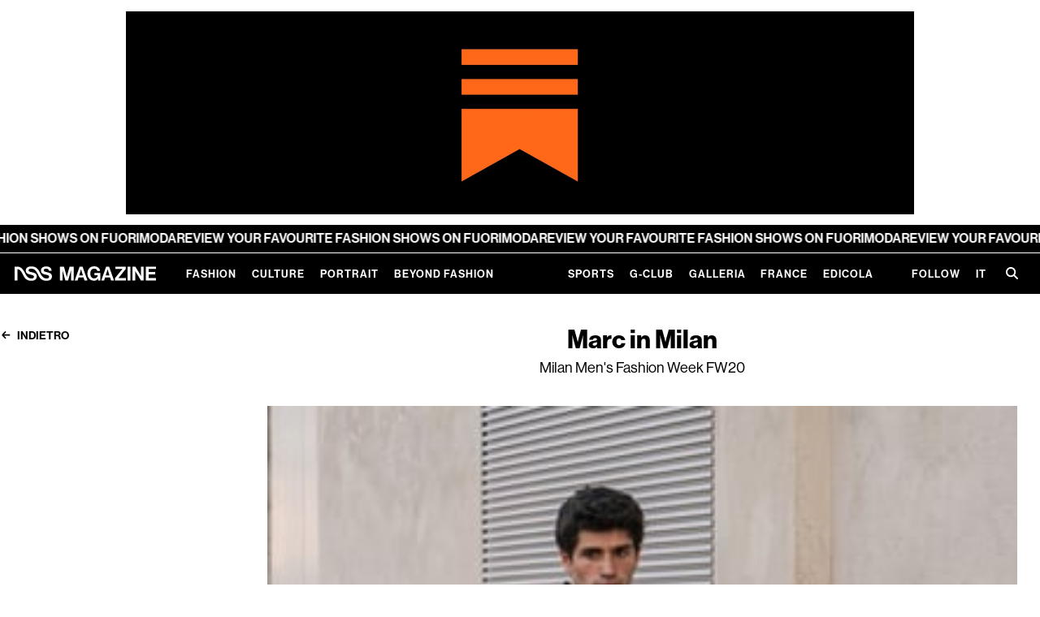

--- FILE ---
content_type: text/html;charset=utf-8
request_url: https://www.nssmag.com/it/streetstyle/20573/marc-in-milan
body_size: 149845
content:
<!DOCTYPE html><html  dir="ltr" lang="it-IT"><head><meta charset="utf-8">
<meta name="viewport" content="width=device-width,initial-scale=1.0,viewport-fit=cover">
<title>Marc in Milan - nss magazine</title>
<script>
window.gtag_enable_tcf_support = true;
window.dataLayer = window.dataLayer || [];
function gtag() {
    dataLayer.push(arguments);
}
// EU-specific settings
gtag('consent', 'default', {
    'ad_personalization': 'denied',
    'ad_storage': 'denied',
    'ad_user_data': 'denied',
    'analytics_storage': 'denied',
    'functionality_storage': 'denied',
    'personalization_storage': 'denied',
    'region': [
        'GB','AT','BE','BG','CH','CY','DE','DK','EE','ES','FI',
        'FR','GG','GR','HR','HU','IE','IM','IT','JE','LT','LU',
        'LV','MT','NL','PL','PT','RO','SE','SI','SK'
    ],
    'wait_for_update': 500
});
// Default settings
gtag('consent', 'default', {
    'ad_personalization': 'granted',
    'ad_storage': 'granted',
    'ad_user_data': 'granted',
    'analytics_storage': 'granted',
    'functionality_storage': 'granted',
    'personalization_storage': 'granted',
    'security_storage': 'granted',
    'wait_for_update': 500,
});
gtag('set', 'ads_data_redaction', true);
gtag('set', 'url_passthrough', false);
            </script>
<script type="text/plain" data-cookie-consent="1">
window.fbAsyncInit = function() {
    FB.init({
        appId: 454035651316109,
        cookie: true,
        xfbml: true,
        version: 'v18.0'
    });
};
(function (d, s, id) {
    var js, fjs = d.getElementsByTagName(s)[0];
    if (d.getElementById(id)) { return; }
    js = d.createElement(s); js.id = id;
    js.src = "https://connect.facebook.net/it_IT/sdk.js";
    fjs.parentNode.insertBefore(js, fjs);
}(document, 'script', 'facebook-jssdk'));
                </script>
<meta name="robots" content="index, follow">
<meta property="og:url" content="https://www.nssmag.com/it/streetstyle/20573/marc-in-milan">
<meta property="og:locale" content="it_IT">
<meta property="og:locale:alternate" content="en_US">
<meta property="og:locale:alternate" content="fr_FR">
<link rel="icon" type="image/x-icon" href="https://www.nssmag.com/images/magazine/favicon.ico">
<meta name="generator" content="Brownie - browniesuite.com">
<meta name="twitter:card" content="summary_large_image">
<script type="application/ld+json">{"@context":"http://schema.org","@type":"WebSite","name":"nss magazine","alternateName":"Scopri le ultime tendenze di moda, cultura, eventi e lifestyle su nss magazine. Rimani aggiornato su nss magazine con interviste esclusive, articoli approfonditi e reportage fotografici streestyle e fashion week.","url":"https://www.nssmag.com","potentialAction":{"@type":"SearchAction","target":{"@type":"EntryPoint","urlTemplate":"https://www.nssmag.com/search/{search_term_string}"},"query-input":"required name=search_term_string"}}</script>
<script type="application/ld+json">{"@context":"http://schema.org","@type":"Organization","name":"nss magazine","logo":{"@type":"ImageObject","url":"https://www.nssmag.com/images/logo.svg","width":"600","height":"360"}}</script>
<link rel="alternate" href="https://www.nssmag.com/en/streetstyle/20573/marc-in-milan" hreflang="en" data-hid="7fcee50">
<link rel="alternate" href="https://www.nssmag.com/en/streetstyle/20573/marc-in-milan" hreflang="en-US" data-hid="1b5d3fd">
<link rel="alternate" href="https://www.nssmag.com/fr/streetstyle/20573/marc-in-milan" hreflang="fr" data-hid="484de76">
<link rel="alternate" href="https://www.nssmag.com/fr/streetstyle/20573/marc-in-milan" hreflang="fr-FR" data-hid="34bbc20">
<link rel="alternate" href="https://www.nssmag.com/it/streetstyle/20573/marc-in-milan" hreflang="it" data-hid="08fce45">
<link rel="alternate" href="https://www.nssmag.com/it/streetstyle/20573/marc-in-milan" hreflang="it-IT" data-hid="0c5a9c">
<link rel="alternate" href="https://www.nssmag.com/it/streetstyle/20573/marc-in-milan" hreflang="x-default" data-hid="6527e7a">
<link rel="canonical" href="https://www.nssmag.com/it/streetstyle/20573/marc-in-milan">
<meta name="description" content="Milan Men's Fashion Week FW20">
<meta property="og:description" content="Milan Men's Fashion Week FW20">
<meta property="og:type" content="article">
<meta property="og:title" content="Marc in Milan">
<meta property="og:site_name" content="nss magazine">
<meta property="og:image" content="https://data2.nssmag.com/images/galleries/22062/marcforne.jpg">
<meta name="twitter:title" content="Marc in Milan">
<meta name="twitter:description" content="Milan Men's Fashion Week FW20">
<meta name="twitter:image" content="https://data2.nssmag.com/images/galleries/22062/marcforne.jpg">
<script type="application/ld+json">{"@context":"http://schema.org","@type":"Article","url":"https://www.nssmag.com/it/streetstyle/20573/marc-in-milan","image":"https://data2.nssmag.com/images/galleries/22062/marcforne.jpg","description":"Milan Men's Fashion Week FW20","articleBody":"@marcforne","author":"nss staff","keywords":["FW20","milan","milan fashion week","Milano"],"articleSection":"Streetstyle"}</script>
<script type="application/ld+json">{"@context":"http://schema.org","@type":"BreadcrumbList","itemListElement":[{"@type":"ListItem","position":1,"name":"Home","item":"https://www.nssmag.com/it/"},{"@type":"ListItem","position":2,"name":"Streetstyle","item":"https://www.nssmag.com/it/streetstyle"},{"@type":"ListItem","position":3,"name":"Marc in Milan","item":"https://www.nssmag.com/it/streetstyle/20573/marc-in-milan"}]}</script>
<style>@charset "UTF-8";@keyframes optimistic-animation{0%{transform:translateX(-100%)}to{transform:translateX(250%)}}.optimistic-component{background:var(--bs-secondary-bg);border-radius:var(--bs-border-radius);overflow:hidden;position:relative}.optimistic-component:before{content:" "}.optimistic-component:after{animation:optimistic-animation 1.5s linear infinite;background:linear-gradient(90deg,hsla(0,0%,100%,0),hsla(0,0%,100%,.5) 35%,hsla(0,0%,100%,.5) 65%,hsla(0,0%,100%,0));content:"";height:100%;left:0;position:absolute;top:0;transform:translateX(-100%);width:50%}
/*!
 * Bootstrap  v5.3.1 (https://getbootstrap.com/)
 * Copyright 2011-2023 The Bootstrap Authors
 * Licensed under MIT (https://github.com/twbs/bootstrap/blob/main/LICENSE)
 */:root,[data-bs-theme=light]{--bs-blue:#2c315e;--bs-indigo:#6610f2;--bs-purple:#b982dc;--bs-pink:#d63384;--bs-red:#e3001b;--bs-orange:#fd7e14;--bs-yellow:#c2ae28;--bs-green:#3bc952;--bs-teal:#20c997;--bs-cyan:#64e2de;--bs-black:#000;--bs-white:#fff;--bs-gray:#6c757d;--bs-gray-dark:#343a40;--bs-gray-100:#f8f9fa;--bs-gray-200:#e9ecef;--bs-gray-300:#dee2e6;--bs-gray-400:#ced4da;--bs-gray-500:#adb5bd;--bs-gray-600:#6c757d;--bs-gray-700:#495057;--bs-gray-800:#343a40;--bs-gray-900:#212529;--bs-primary:#2c315e;--bs-secondary:#6c757d;--bs-success:#3bc952;--bs-info:#64e2de;--bs-warning:#c2ae28;--bs-danger:#e3001b;--bs-light:#f8f9fa;--bs-dark:#212529;--bs-primary-rgb:44,49,94;--bs-secondary-rgb:108,117,125;--bs-success-rgb:59,201,82;--bs-info-rgb:100,226,222;--bs-warning-rgb:194,174,40;--bs-danger-rgb:227,0,27;--bs-light-rgb:248,249,250;--bs-dark-rgb:33,37,41;--bs-primary-text-emphasis:#121426;--bs-secondary-text-emphasis:#2b2f32;--bs-success-text-emphasis:#185021;--bs-info-text-emphasis:#285a59;--bs-warning-text-emphasis:#4e4610;--bs-danger-text-emphasis:#5b000b;--bs-light-text-emphasis:#495057;--bs-dark-text-emphasis:#495057;--bs-primary-bg-subtle:#d5d6df;--bs-secondary-bg-subtle:#e2e3e5;--bs-success-bg-subtle:#d8f4dc;--bs-info-bg-subtle:#e0f9f8;--bs-warning-bg-subtle:#f3efd4;--bs-danger-bg-subtle:#f9ccd1;--bs-light-bg-subtle:#fcfcfd;--bs-dark-bg-subtle:#ced4da;--bs-primary-border-subtle:#abadbf;--bs-secondary-border-subtle:#c4c8cb;--bs-success-border-subtle:#b1e9ba;--bs-info-border-subtle:#c1f3f2;--bs-warning-border-subtle:#e7dfa9;--bs-danger-border-subtle:#f499a4;--bs-light-border-subtle:#e9ecef;--bs-dark-border-subtle:#adb5bd;--bs-white-rgb:255,255,255;--bs-black-rgb:0,0,0;--bs-font-sans-serif:system-ui,-apple-system,"Segoe UI",Roboto,"Helvetica Neue","Noto Sans","Liberation Sans",Arial,sans-serif,"Apple Color Emoji","Segoe UI Emoji","Segoe UI Symbol","Noto Color Emoji";--bs-font-monospace:SFMono-Regular,Menlo,Monaco,Consolas,"Liberation Mono","Courier New",monospace;--bs-gradient:linear-gradient(180deg,hsla(0,0%,100%,.15),hsla(0,0%,100%,0));--bs-body-font-family:var(--bs-font-sans-serif);--bs-body-font-size:1rem;--bs-body-font-weight:400;--bs-body-line-height:1.5;--bs-body-color:#212529;--bs-body-color-rgb:33,37,41;--bs-body-bg:#fff;--bs-body-bg-rgb:255,255,255;--bs-emphasis-color:#000;--bs-emphasis-color-rgb:0,0,0;--bs-secondary-color:rgba(33,37,41,.75);--bs-secondary-color-rgb:33,37,41;--bs-secondary-bg:#e9ecef;--bs-secondary-bg-rgb:233,236,239;--bs-tertiary-color:rgba(33,37,41,.5);--bs-tertiary-color-rgb:33,37,41;--bs-tertiary-bg:#f8f9fa;--bs-tertiary-bg-rgb:248,249,250;--bs-heading-color:inherit;--bs-link-color:#2c315e;--bs-link-color-rgb:44,49,94;--bs-link-decoration:underline;--bs-link-hover-color:#23274b;--bs-link-hover-color-rgb:35,39,75;--bs-code-color:#d63384;--bs-highlight-bg:#f3efd4;--bs-border-width:1px;--bs-border-style:solid;--bs-border-color:#dee2e6;--bs-border-color-translucent:rgba(0,0,0,.175);--bs-border-radius:0.375rem;--bs-border-radius-sm:0.25rem;--bs-border-radius-lg:0.5rem;--bs-border-radius-xl:1rem;--bs-border-radius-xxl:2rem;--bs-border-radius-2xl:var(--bs-border-radius-xxl);--bs-border-radius-pill:50rem;--bs-box-shadow:0 0.5rem 1rem rgba(0,0,0,.15);--bs-box-shadow-sm:0 0.125rem 0.25rem rgba(0,0,0,.075);--bs-box-shadow-lg:0 1rem 3rem rgba(0,0,0,.175);--bs-box-shadow-inset:inset 0 1px 2px rgba(0,0,0,.075);--bs-focus-ring-width:0.25rem;--bs-focus-ring-opacity:0.25;--bs-focus-ring-color:rgba(44,49,94,.25);--bs-form-valid-color:#3bc952;--bs-form-valid-border-color:#3bc952;--bs-form-invalid-color:#e3001b;--bs-form-invalid-border-color:#e3001b}[data-bs-theme=dark]{color-scheme:dark;--bs-body-color:#dee2e6;--bs-body-color-rgb:222,226,230;--bs-body-bg:#212529;--bs-body-bg-rgb:33,37,41;--bs-emphasis-color:#fff;--bs-emphasis-color-rgb:255,255,255;--bs-secondary-color:rgba(222,226,230,.75);--bs-secondary-color-rgb:222,226,230;--bs-secondary-bg:#343a40;--bs-secondary-bg-rgb:52,58,64;--bs-tertiary-color:rgba(222,226,230,.5);--bs-tertiary-color-rgb:222,226,230;--bs-tertiary-bg:#2b3035;--bs-tertiary-bg-rgb:43,48,53;--bs-primary-text-emphasis:#80839e;--bs-secondary-text-emphasis:#a7acb1;--bs-success-text-emphasis:#89df97;--bs-info-text-emphasis:#a2eeeb;--bs-warning-text-emphasis:#dace7e;--bs-danger-text-emphasis:#ee6676;--bs-light-text-emphasis:#f8f9fa;--bs-dark-text-emphasis:#dee2e6;--bs-primary-bg-subtle:#090a13;--bs-secondary-bg-subtle:#161719;--bs-success-bg-subtle:#0c2810;--bs-info-bg-subtle:#142d2c;--bs-warning-bg-subtle:#272308;--bs-danger-bg-subtle:#2d0005;--bs-light-bg-subtle:#343a40;--bs-dark-bg-subtle:#1a1d20;--bs-primary-border-subtle:#1a1d38;--bs-secondary-border-subtle:#41464b;--bs-success-border-subtle:#237931;--bs-info-border-subtle:#3c8885;--bs-warning-border-subtle:#746818;--bs-danger-border-subtle:#880010;--bs-light-border-subtle:#495057;--bs-dark-border-subtle:#343a40;--bs-heading-color:inherit;--bs-link-color:#80839e;--bs-link-hover-color:#999cb1;--bs-link-color-rgb:128,131,158;--bs-link-hover-color-rgb:153,156,177;--bs-code-color:#e685b5;--bs-border-color:#495057;--bs-border-color-translucent:hsla(0,0%,100%,.15);--bs-form-valid-color:#89df97;--bs-form-valid-border-color:#89df97;--bs-form-invalid-color:#ee6676;--bs-form-invalid-border-color:#ee6676}*,:after,:before{box-sizing:border-box}@media (prefers-reduced-motion:no-preference){:root{scroll-behavior:smooth}}body{background-color:var(--bs-body-bg);color:var(--bs-body-color);font-family:var(--bs-body-font-family);font-size:var(--bs-body-font-size);font-weight:var(--bs-body-font-weight);line-height:var(--bs-body-line-height);margin:0;text-align:var(--bs-body-text-align);-webkit-text-size-adjust:100%;-webkit-tap-highlight-color:rgba(0,0,0,0)}hr{border:0;border-top:var(--bs-border-width) solid;color:inherit;margin:1rem 0;opacity:.25}.h1,.h2,.h3,.h4,.h5,.h6,h1,h2,h3,h4,h5,h6{color:var(--bs-heading-color);font-weight:var(--nss-heading-font-weight,700);line-height:var(--nss-heading-line-height,1.2);margin-bottom:var(--nss-heading-margin-bottom,.5rem);margin-top:0}.h1,h1{font-size:var(--nss-heading-font-size,2.5rem)}.h2,h2{font-size:var(--nss-heading-font-size,2rem)}.h3,h3{font-size:var(--nss-heading-font-size,1.75rem)}.h4,h4{font-size:var(--nss-heading-font-size,1.5rem)}.h5,h5{font-size:var(--nss-heading-font-size,1.25rem)}.h6,h6{font-size:var(--nss-heading-font-size,1rem)}p{margin-bottom:var(--nss-paragraph-margin-bottom,1rem);margin-top:0}abbr[title]{cursor:help;-webkit-text-decoration:underline dotted;text-decoration:underline dotted;-webkit-text-decoration-skip-ink:none;text-decoration-skip-ink:none}address{font-style:normal;line-height:inherit;margin-bottom:1rem}ol,ul{padding-left:2rem}dl,ol,ul{margin-bottom:1rem;margin-top:0}ol ol,ol ul,ul ol,ul ul{margin-bottom:0}dt{font-weight:700}dd{margin-bottom:.5rem;margin-left:0}blockquote{margin:0 0 1rem}b,strong{font-weight:bolder}.small,small{font-size:.875em}.mark,mark{background-color:var(--bs-highlight-bg);padding:.1875em}sub,sup{font-size:.75em;line-height:0;position:relative;vertical-align:baseline}sub{bottom:-.25em}sup{top:-.5em}a{color:rgba(var(--bs-link-color-rgb),var(--bs-link-opacity,1));text-decoration:underline}a:hover{--bs-link-color-rgb:var(--bs-link-hover-color-rgb)}a:not([href]):not([class]),a:not([href]):not([class]):hover{color:inherit;text-decoration:none}code,kbd,pre,samp{font-family:var(--bs-font-monospace);font-size:1em}pre{display:block;font-size:.875em;margin-bottom:1rem;margin-top:0;overflow:auto}pre code{color:inherit;font-size:inherit;word-break:normal}code{color:var(--bs-code-color);font-size:.875em;word-wrap:break-word}a>code{color:inherit}kbd{background-color:var(--bs-body-color);border-radius:.25rem;color:var(--bs-body-bg);font-size:.875em;padding:.1875rem .375rem}kbd kbd{font-size:1em;padding:0}figure{margin:0 0 1rem}img,svg{vertical-align:middle}table{border-collapse:collapse;caption-side:bottom}caption{color:var(--bs-secondary-color);padding-bottom:.5rem;padding-top:.5rem;text-align:left}th{text-align:inherit;text-align:-webkit-match-parent}tbody,td,tfoot,th,thead,tr{border:0 solid;border-color:inherit}label{display:inline-block}button{border-radius:0}button:focus:not(:focus-visible){outline:0}button,input,optgroup,select,textarea{font-family:inherit;font-size:inherit;line-height:inherit;margin:0}button,select{text-transform:none}[role=button]{cursor:pointer}select{word-wrap:normal}select:disabled{opacity:1}[list]:not([type=date]):not([type=datetime-local]):not([type=month]):not([type=week]):not([type=time])::-webkit-calendar-picker-indicator{display:none!important}[type=button],[type=reset],[type=submit],button{-webkit-appearance:button}[type=button]:not(:disabled),[type=reset]:not(:disabled),[type=submit]:not(:disabled),button:not(:disabled){cursor:pointer}::-moz-focus-inner{border-style:none;padding:0}textarea{resize:vertical}fieldset{border:0;margin:0;min-width:0;padding:0}legend{float:left;font-size:calc(1.275rem + .3vw);line-height:inherit;margin-bottom:.5rem;padding:0;width:100%}@media (min-width:1200px){legend{font-size:1.5rem}}legend+*{clear:left}::-webkit-datetime-edit-day-field,::-webkit-datetime-edit-fields-wrapper,::-webkit-datetime-edit-hour-field,::-webkit-datetime-edit-minute,::-webkit-datetime-edit-month-field,::-webkit-datetime-edit-text,::-webkit-datetime-edit-year-field{padding:0}::-webkit-inner-spin-button{height:auto}[type=search]{-webkit-appearance:textfield;outline-offset:-2px}::-webkit-search-decoration{-webkit-appearance:none}::-webkit-color-swatch-wrapper{padding:0}::file-selector-button{-webkit-appearance:button;font:inherit}output{display:inline-block}iframe{border:0}summary{cursor:pointer;display:list-item}progress{vertical-align:baseline}[hidden]{display:none!important}.lead{font-size:1.25rem;font-weight:300}.display-1{font-size:calc(1.625rem + 4.5vw);font-weight:300;line-height:var(--nss-heading-line-height,1.2)}@media (min-width:1200px){.display-1{font-size:5rem}}.display-2{font-size:calc(1.575rem + 3.9vw);font-weight:300;line-height:var(--nss-heading-line-height,1.2)}@media (min-width:1200px){.display-2{font-size:4.5rem}}.display-3{font-size:calc(1.525rem + 3.3vw);font-weight:300;line-height:var(--nss-heading-line-height,1.2)}@media (min-width:1200px){.display-3{font-size:4rem}}.display-4{font-size:calc(1.475rem + 2.7vw);font-weight:300;line-height:var(--nss-heading-line-height,1.2)}@media (min-width:1200px){.display-4{font-size:3.5rem}}.display-5{font-size:calc(1.425rem + 2.1vw);font-weight:300;line-height:var(--nss-heading-line-height,1.2)}@media (min-width:1200px){.display-5{font-size:3rem}}.display-6{font-size:calc(1.375rem + 1.5vw);font-weight:300;line-height:var(--nss-heading-line-height,1.2)}@media (min-width:1200px){.display-6{font-size:2.5rem}}.list-inline,.list-unstyled{list-style:none;padding-left:0}.list-inline-item{display:inline-block}.list-inline-item:not(:last-child){margin-right:.5rem}.initialism{font-size:.875em;text-transform:uppercase}.blockquote{font-size:1.25rem;margin-bottom:1rem}.blockquote>:last-child{margin-bottom:0}.blockquote-footer{color:#6c757d;font-size:.875em;margin-bottom:1rem;margin-top:-1rem}.blockquote-footer:before{content:"— "}.img-fluid,.img-thumbnail{height:auto;max-width:100%}.img-thumbnail{background-color:var(--bs-body-bg);border:var(--bs-border-width) solid var(--bs-border-color);border-radius:var(--bs-border-radius);padding:.25rem}.figure{display:inline-block}.figure-img{line-height:1;margin-bottom:.5rem}.figure-caption{color:var(--bs-secondary-color);font-size:.875em}.container,.container-fluid,.container-lg,.container-md,.container-sm,.container-xl,.container-xxl{--bs-gutter-x:30px;--bs-gutter-y:0;margin-left:auto;margin-right:auto;padding-left:calc(var(--bs-gutter-x)*.5);padding-right:calc(var(--bs-gutter-x)*.5);width:100%}@media (min-width:768px){.container,.container-sm{max-width:728px}}@media (min-width:970px){.container,.container-md,.container-sm{max-width:930px}}@media (min-width:1025px){.container,.container-lg,.container-md,.container-sm{max-width:980px}}@media (min-width:1200px){.container,.container-lg,.container-md,.container-sm,.container-xl{max-width:1140px}}@media (min-width:1350px){.container,.container-lg,.container-md,.container-sm,.container-xl,.container-xxl{max-width:1290px}}:root{--bs-breakpoint-xs:0;--bs-breakpoint-sm:768px;--bs-breakpoint-md:970px;--bs-breakpoint-lg:1025px;--bs-breakpoint-xl:1200px;--bs-breakpoint-xxl:1350px}.row{--bs-gutter-x:30px;--bs-gutter-y:0;display:flex;flex-wrap:wrap;margin-left:calc(var(--bs-gutter-x)*-.5);margin-right:calc(var(--bs-gutter-x)*-.5);margin-top:calc(var(--bs-gutter-y)*-1)}.row>*{flex-shrink:0;margin-top:var(--bs-gutter-y);max-width:100%;padding-left:calc(var(--bs-gutter-x)*.5);padding-right:calc(var(--bs-gutter-x)*.5);width:100%}.col{flex:1 0 0%}.row-cols-auto>*{flex:0 0 auto;width:auto}.row-cols-1>*{flex:0 0 auto;width:100%}.row-cols-2>*{flex:0 0 auto;width:50%}.row-cols-3>*{flex:0 0 auto;width:33.3333333333%}.row-cols-4>*{flex:0 0 auto;width:25%}.row-cols-5>*{flex:0 0 auto;width:20%}.row-cols-6>*{flex:0 0 auto;width:16.6666666667%}.col-auto{flex:0 0 auto;width:auto}.col-1{flex:0 0 auto;width:8.33333333%}.col-2{flex:0 0 auto;width:16.66666667%}.col-3{flex:0 0 auto;width:25%}.col-4{flex:0 0 auto;width:33.33333333%}.col-5{flex:0 0 auto;width:41.66666667%}.col-6{flex:0 0 auto;width:50%}.col-7{flex:0 0 auto;width:58.33333333%}.col-8{flex:0 0 auto;width:66.66666667%}.col-9{flex:0 0 auto;width:75%}.col-10{flex:0 0 auto;width:83.33333333%}.col-11{flex:0 0 auto;width:91.66666667%}.col-12{flex:0 0 auto;width:100%}.offset-1{margin-left:8.33333333%}.offset-2{margin-left:16.66666667%}.offset-3{margin-left:25%}.offset-4{margin-left:33.33333333%}.offset-5{margin-left:41.66666667%}.offset-6{margin-left:50%}.offset-7{margin-left:58.33333333%}.offset-8{margin-left:66.66666667%}.offset-9{margin-left:75%}.offset-10{margin-left:83.33333333%}.offset-11{margin-left:91.66666667%}.g-0,.gx-0{--bs-gutter-x:0}.g-0,.gy-0{--bs-gutter-y:0}.g-1,.gx-1{--bs-gutter-x:0.25rem}.g-1,.gy-1{--bs-gutter-y:0.25rem}.g-2,.gx-2{--bs-gutter-x:0.5rem}.g-2,.gy-2{--bs-gutter-y:0.5rem}.g-3,.gx-3{--bs-gutter-x:1rem}.g-3,.gy-3{--bs-gutter-y:1rem}.g-4,.gx-4{--bs-gutter-x:1.5rem}.g-4,.gy-4{--bs-gutter-y:1.5rem}.g-5,.gx-5{--bs-gutter-x:3rem}.g-5,.gy-5{--bs-gutter-y:3rem}@media (min-width:768px){.col-sm{flex:1 0 0%}.row-cols-sm-auto>*{flex:0 0 auto;width:auto}.row-cols-sm-1>*{flex:0 0 auto;width:100%}.row-cols-sm-2>*{flex:0 0 auto;width:50%}.row-cols-sm-3>*{flex:0 0 auto;width:33.3333333333%}.row-cols-sm-4>*{flex:0 0 auto;width:25%}.row-cols-sm-5>*{flex:0 0 auto;width:20%}.row-cols-sm-6>*{flex:0 0 auto;width:16.6666666667%}.col-sm-auto{flex:0 0 auto;width:auto}.col-sm-1{flex:0 0 auto;width:8.33333333%}.col-sm-2{flex:0 0 auto;width:16.66666667%}.col-sm-3{flex:0 0 auto;width:25%}.col-sm-4{flex:0 0 auto;width:33.33333333%}.col-sm-5{flex:0 0 auto;width:41.66666667%}.col-sm-6{flex:0 0 auto;width:50%}.col-sm-7{flex:0 0 auto;width:58.33333333%}.col-sm-8{flex:0 0 auto;width:66.66666667%}.col-sm-9{flex:0 0 auto;width:75%}.col-sm-10{flex:0 0 auto;width:83.33333333%}.col-sm-11{flex:0 0 auto;width:91.66666667%}.col-sm-12{flex:0 0 auto;width:100%}.offset-sm-0{margin-left:0}.offset-sm-1{margin-left:8.33333333%}.offset-sm-2{margin-left:16.66666667%}.offset-sm-3{margin-left:25%}.offset-sm-4{margin-left:33.33333333%}.offset-sm-5{margin-left:41.66666667%}.offset-sm-6{margin-left:50%}.offset-sm-7{margin-left:58.33333333%}.offset-sm-8{margin-left:66.66666667%}.offset-sm-9{margin-left:75%}.offset-sm-10{margin-left:83.33333333%}.offset-sm-11{margin-left:91.66666667%}.g-sm-0,.gx-sm-0{--bs-gutter-x:0}.g-sm-0,.gy-sm-0{--bs-gutter-y:0}.g-sm-1,.gx-sm-1{--bs-gutter-x:0.25rem}.g-sm-1,.gy-sm-1{--bs-gutter-y:0.25rem}.g-sm-2,.gx-sm-2{--bs-gutter-x:0.5rem}.g-sm-2,.gy-sm-2{--bs-gutter-y:0.5rem}.g-sm-3,.gx-sm-3{--bs-gutter-x:1rem}.g-sm-3,.gy-sm-3{--bs-gutter-y:1rem}.g-sm-4,.gx-sm-4{--bs-gutter-x:1.5rem}.g-sm-4,.gy-sm-4{--bs-gutter-y:1.5rem}.g-sm-5,.gx-sm-5{--bs-gutter-x:3rem}.g-sm-5,.gy-sm-5{--bs-gutter-y:3rem}}@media (min-width:970px){.col-md{flex:1 0 0%}.row-cols-md-auto>*{flex:0 0 auto;width:auto}.row-cols-md-1>*{flex:0 0 auto;width:100%}.row-cols-md-2>*{flex:0 0 auto;width:50%}.row-cols-md-3>*{flex:0 0 auto;width:33.3333333333%}.row-cols-md-4>*{flex:0 0 auto;width:25%}.row-cols-md-5>*{flex:0 0 auto;width:20%}.row-cols-md-6>*{flex:0 0 auto;width:16.6666666667%}.col-md-auto{flex:0 0 auto;width:auto}.col-md-1{flex:0 0 auto;width:8.33333333%}.col-md-2{flex:0 0 auto;width:16.66666667%}.col-md-3{flex:0 0 auto;width:25%}.col-md-4{flex:0 0 auto;width:33.33333333%}.col-md-5{flex:0 0 auto;width:41.66666667%}.col-md-6{flex:0 0 auto;width:50%}.col-md-7{flex:0 0 auto;width:58.33333333%}.col-md-8{flex:0 0 auto;width:66.66666667%}.col-md-9{flex:0 0 auto;width:75%}.col-md-10{flex:0 0 auto;width:83.33333333%}.col-md-11{flex:0 0 auto;width:91.66666667%}.col-md-12{flex:0 0 auto;width:100%}.offset-md-0{margin-left:0}.offset-md-1{margin-left:8.33333333%}.offset-md-2{margin-left:16.66666667%}.offset-md-3{margin-left:25%}.offset-md-4{margin-left:33.33333333%}.offset-md-5{margin-left:41.66666667%}.offset-md-6{margin-left:50%}.offset-md-7{margin-left:58.33333333%}.offset-md-8{margin-left:66.66666667%}.offset-md-9{margin-left:75%}.offset-md-10{margin-left:83.33333333%}.offset-md-11{margin-left:91.66666667%}.g-md-0,.gx-md-0{--bs-gutter-x:0}.g-md-0,.gy-md-0{--bs-gutter-y:0}.g-md-1,.gx-md-1{--bs-gutter-x:0.25rem}.g-md-1,.gy-md-1{--bs-gutter-y:0.25rem}.g-md-2,.gx-md-2{--bs-gutter-x:0.5rem}.g-md-2,.gy-md-2{--bs-gutter-y:0.5rem}.g-md-3,.gx-md-3{--bs-gutter-x:1rem}.g-md-3,.gy-md-3{--bs-gutter-y:1rem}.g-md-4,.gx-md-4{--bs-gutter-x:1.5rem}.g-md-4,.gy-md-4{--bs-gutter-y:1.5rem}.g-md-5,.gx-md-5{--bs-gutter-x:3rem}.g-md-5,.gy-md-5{--bs-gutter-y:3rem}}@media (min-width:1025px){.col-lg{flex:1 0 0%}.row-cols-lg-auto>*{flex:0 0 auto;width:auto}.row-cols-lg-1>*{flex:0 0 auto;width:100%}.row-cols-lg-2>*{flex:0 0 auto;width:50%}.row-cols-lg-3>*{flex:0 0 auto;width:33.3333333333%}.row-cols-lg-4>*{flex:0 0 auto;width:25%}.row-cols-lg-5>*{flex:0 0 auto;width:20%}.row-cols-lg-6>*{flex:0 0 auto;width:16.6666666667%}.col-lg-auto{flex:0 0 auto;width:auto}.col-lg-1{flex:0 0 auto;width:8.33333333%}.col-lg-2{flex:0 0 auto;width:16.66666667%}.col-lg-3{flex:0 0 auto;width:25%}.col-lg-4{flex:0 0 auto;width:33.33333333%}.col-lg-5{flex:0 0 auto;width:41.66666667%}.col-lg-6{flex:0 0 auto;width:50%}.col-lg-7{flex:0 0 auto;width:58.33333333%}.col-lg-8{flex:0 0 auto;width:66.66666667%}.col-lg-9{flex:0 0 auto;width:75%}.col-lg-10{flex:0 0 auto;width:83.33333333%}.col-lg-11{flex:0 0 auto;width:91.66666667%}.col-lg-12{flex:0 0 auto;width:100%}.offset-lg-0{margin-left:0}.offset-lg-1{margin-left:8.33333333%}.offset-lg-2{margin-left:16.66666667%}.offset-lg-3{margin-left:25%}.offset-lg-4{margin-left:33.33333333%}.offset-lg-5{margin-left:41.66666667%}.offset-lg-6{margin-left:50%}.offset-lg-7{margin-left:58.33333333%}.offset-lg-8{margin-left:66.66666667%}.offset-lg-9{margin-left:75%}.offset-lg-10{margin-left:83.33333333%}.offset-lg-11{margin-left:91.66666667%}.g-lg-0,.gx-lg-0{--bs-gutter-x:0}.g-lg-0,.gy-lg-0{--bs-gutter-y:0}.g-lg-1,.gx-lg-1{--bs-gutter-x:0.25rem}.g-lg-1,.gy-lg-1{--bs-gutter-y:0.25rem}.g-lg-2,.gx-lg-2{--bs-gutter-x:0.5rem}.g-lg-2,.gy-lg-2{--bs-gutter-y:0.5rem}.g-lg-3,.gx-lg-3{--bs-gutter-x:1rem}.g-lg-3,.gy-lg-3{--bs-gutter-y:1rem}.g-lg-4,.gx-lg-4{--bs-gutter-x:1.5rem}.g-lg-4,.gy-lg-4{--bs-gutter-y:1.5rem}.g-lg-5,.gx-lg-5{--bs-gutter-x:3rem}.g-lg-5,.gy-lg-5{--bs-gutter-y:3rem}}@media (min-width:1200px){.col-xl{flex:1 0 0%}.row-cols-xl-auto>*{flex:0 0 auto;width:auto}.row-cols-xl-1>*{flex:0 0 auto;width:100%}.row-cols-xl-2>*{flex:0 0 auto;width:50%}.row-cols-xl-3>*{flex:0 0 auto;width:33.3333333333%}.row-cols-xl-4>*{flex:0 0 auto;width:25%}.row-cols-xl-5>*{flex:0 0 auto;width:20%}.row-cols-xl-6>*{flex:0 0 auto;width:16.6666666667%}.col-xl-auto{flex:0 0 auto;width:auto}.col-xl-1{flex:0 0 auto;width:8.33333333%}.col-xl-2{flex:0 0 auto;width:16.66666667%}.col-xl-3{flex:0 0 auto;width:25%}.col-xl-4{flex:0 0 auto;width:33.33333333%}.col-xl-5{flex:0 0 auto;width:41.66666667%}.col-xl-6{flex:0 0 auto;width:50%}.col-xl-7{flex:0 0 auto;width:58.33333333%}.col-xl-8{flex:0 0 auto;width:66.66666667%}.col-xl-9{flex:0 0 auto;width:75%}.col-xl-10{flex:0 0 auto;width:83.33333333%}.col-xl-11{flex:0 0 auto;width:91.66666667%}.col-xl-12{flex:0 0 auto;width:100%}.offset-xl-0{margin-left:0}.offset-xl-1{margin-left:8.33333333%}.offset-xl-2{margin-left:16.66666667%}.offset-xl-3{margin-left:25%}.offset-xl-4{margin-left:33.33333333%}.offset-xl-5{margin-left:41.66666667%}.offset-xl-6{margin-left:50%}.offset-xl-7{margin-left:58.33333333%}.offset-xl-8{margin-left:66.66666667%}.offset-xl-9{margin-left:75%}.offset-xl-10{margin-left:83.33333333%}.offset-xl-11{margin-left:91.66666667%}.g-xl-0,.gx-xl-0{--bs-gutter-x:0}.g-xl-0,.gy-xl-0{--bs-gutter-y:0}.g-xl-1,.gx-xl-1{--bs-gutter-x:0.25rem}.g-xl-1,.gy-xl-1{--bs-gutter-y:0.25rem}.g-xl-2,.gx-xl-2{--bs-gutter-x:0.5rem}.g-xl-2,.gy-xl-2{--bs-gutter-y:0.5rem}.g-xl-3,.gx-xl-3{--bs-gutter-x:1rem}.g-xl-3,.gy-xl-3{--bs-gutter-y:1rem}.g-xl-4,.gx-xl-4{--bs-gutter-x:1.5rem}.g-xl-4,.gy-xl-4{--bs-gutter-y:1.5rem}.g-xl-5,.gx-xl-5{--bs-gutter-x:3rem}.g-xl-5,.gy-xl-5{--bs-gutter-y:3rem}}@media (min-width:1350px){.col-xxl{flex:1 0 0%}.row-cols-xxl-auto>*{flex:0 0 auto;width:auto}.row-cols-xxl-1>*{flex:0 0 auto;width:100%}.row-cols-xxl-2>*{flex:0 0 auto;width:50%}.row-cols-xxl-3>*{flex:0 0 auto;width:33.3333333333%}.row-cols-xxl-4>*{flex:0 0 auto;width:25%}.row-cols-xxl-5>*{flex:0 0 auto;width:20%}.row-cols-xxl-6>*{flex:0 0 auto;width:16.6666666667%}.col-xxl-auto{flex:0 0 auto;width:auto}.col-xxl-1{flex:0 0 auto;width:8.33333333%}.col-xxl-2{flex:0 0 auto;width:16.66666667%}.col-xxl-3{flex:0 0 auto;width:25%}.col-xxl-4{flex:0 0 auto;width:33.33333333%}.col-xxl-5{flex:0 0 auto;width:41.66666667%}.col-xxl-6{flex:0 0 auto;width:50%}.col-xxl-7{flex:0 0 auto;width:58.33333333%}.col-xxl-8{flex:0 0 auto;width:66.66666667%}.col-xxl-9{flex:0 0 auto;width:75%}.col-xxl-10{flex:0 0 auto;width:83.33333333%}.col-xxl-11{flex:0 0 auto;width:91.66666667%}.col-xxl-12{flex:0 0 auto;width:100%}.offset-xxl-0{margin-left:0}.offset-xxl-1{margin-left:8.33333333%}.offset-xxl-2{margin-left:16.66666667%}.offset-xxl-3{margin-left:25%}.offset-xxl-4{margin-left:33.33333333%}.offset-xxl-5{margin-left:41.66666667%}.offset-xxl-6{margin-left:50%}.offset-xxl-7{margin-left:58.33333333%}.offset-xxl-8{margin-left:66.66666667%}.offset-xxl-9{margin-left:75%}.offset-xxl-10{margin-left:83.33333333%}.offset-xxl-11{margin-left:91.66666667%}.g-xxl-0,.gx-xxl-0{--bs-gutter-x:0}.g-xxl-0,.gy-xxl-0{--bs-gutter-y:0}.g-xxl-1,.gx-xxl-1{--bs-gutter-x:0.25rem}.g-xxl-1,.gy-xxl-1{--bs-gutter-y:0.25rem}.g-xxl-2,.gx-xxl-2{--bs-gutter-x:0.5rem}.g-xxl-2,.gy-xxl-2{--bs-gutter-y:0.5rem}.g-xxl-3,.gx-xxl-3{--bs-gutter-x:1rem}.g-xxl-3,.gy-xxl-3{--bs-gutter-y:1rem}.g-xxl-4,.gx-xxl-4{--bs-gutter-x:1.5rem}.g-xxl-4,.gy-xxl-4{--bs-gutter-y:1.5rem}.g-xxl-5,.gx-xxl-5{--bs-gutter-x:3rem}.g-xxl-5,.gy-xxl-5{--bs-gutter-y:3rem}}.table{--bs-table-color-type:initial;--bs-table-bg-type:initial;--bs-table-color-state:initial;--bs-table-bg-state:initial;--bs-table-color:var(--bs-body-color);--bs-table-bg:var(--bs-body-bg);--bs-table-border-color:var(--bs-border-color);--bs-table-accent-bg:transparent;--bs-table-striped-color:var(--bs-body-color);--bs-table-striped-bg:rgba(0,0,0,.05);--bs-table-active-color:var(--bs-body-color);--bs-table-active-bg:rgba(0,0,0,.1);--bs-table-hover-color:var(--bs-body-color);--bs-table-hover-bg:rgba(0,0,0,.075);border-color:var(--bs-table-border-color);margin-bottom:1rem;vertical-align:top;width:100%}.table>:not(caption)>*>*{background-color:var(--bs-table-bg);border-bottom-width:var(--bs-border-width);box-shadow:inset 0 0 0 9999px var(--bs-table-bg-state,var(--bs-table-bg-type,var(--bs-table-accent-bg)));color:var(--bs-table-color-state,var(--bs-table-color-type,var(--bs-table-color)));padding:.5rem}.table>tbody{vertical-align:inherit}.table>thead{vertical-align:bottom}.table-group-divider{border-top:calc(var(--bs-border-width)*2) solid}.caption-top{caption-side:top}.table-sm>:not(caption)>*>*{padding:.25rem}.table-bordered>:not(caption)>*{border-width:var(--bs-border-width) 0}.table-bordered>:not(caption)>*>*{border-width:0 var(--bs-border-width)}.table-borderless>:not(caption)>*>*{border-bottom-width:0}.table-borderless>:not(:first-child){border-top-width:0}.table-striped-columns>:not(caption)>tr>:nth-child(2n),.table-striped>tbody>tr:nth-of-type(odd)>*{--bs-table-color-type:var(--bs-table-striped-color);--bs-table-bg-type:var(--bs-table-striped-bg)}.table-active{--bs-table-color-state:var(--bs-table-active-color);--bs-table-bg-state:var(--bs-table-active-bg)}.table-hover>tbody>tr:hover>*{--bs-table-color-state:var(--bs-table-hover-color);--bs-table-bg-state:var(--bs-table-hover-bg)}.table-primary{--bs-table-color:#000;--bs-table-bg:#d5d6df;--bs-table-border-color:#c0c1c9;--bs-table-striped-bg:#cacbd4;--bs-table-striped-color:#000;--bs-table-active-bg:#c0c1c9;--bs-table-active-color:#000;--bs-table-hover-bg:#c5c6ce;--bs-table-hover-color:#000}.table-primary,.table-secondary{border-color:var(--bs-table-border-color);color:var(--bs-table-color)}.table-secondary{--bs-table-color:#000;--bs-table-bg:#e2e3e5;--bs-table-border-color:#cbccce;--bs-table-striped-bg:#d7d8da;--bs-table-striped-color:#000;--bs-table-active-bg:#cbccce;--bs-table-active-color:#000;--bs-table-hover-bg:#d1d2d4;--bs-table-hover-color:#000}.table-success{--bs-table-color:#000;--bs-table-bg:#d8f4dc;--bs-table-border-color:#c2dcc6;--bs-table-striped-bg:#cde8d1;--bs-table-striped-color:#000;--bs-table-active-bg:#c2dcc6;--bs-table-active-color:#000;--bs-table-hover-bg:#c8e2cc;--bs-table-hover-color:#000}.table-info,.table-success{border-color:var(--bs-table-border-color);color:var(--bs-table-color)}.table-info{--bs-table-color:#000;--bs-table-bg:#e0f9f8;--bs-table-border-color:#cae0df;--bs-table-striped-bg:#d5edec;--bs-table-striped-color:#000;--bs-table-active-bg:#cae0df;--bs-table-active-color:#000;--bs-table-hover-bg:#cfe6e5;--bs-table-hover-color:#000}.table-warning{--bs-table-color:#000;--bs-table-bg:#f3efd4;--bs-table-border-color:#dbd7bf;--bs-table-striped-bg:#e7e3c9;--bs-table-striped-color:#000;--bs-table-active-bg:#dbd7bf;--bs-table-active-color:#000;--bs-table-hover-bg:#e1ddc4;--bs-table-hover-color:#000}.table-danger,.table-warning{border-color:var(--bs-table-border-color);color:var(--bs-table-color)}.table-danger{--bs-table-color:#000;--bs-table-bg:#f9ccd1;--bs-table-border-color:#e0b8bc;--bs-table-striped-bg:#edc2c7;--bs-table-striped-color:#000;--bs-table-active-bg:#e0b8bc;--bs-table-active-color:#000;--bs-table-hover-bg:#e6bdc1;--bs-table-hover-color:#000}.table-light{--bs-table-color:#000;--bs-table-bg:#f8f9fa;--bs-table-border-color:#dfe0e1;--bs-table-striped-bg:#ecedee;--bs-table-striped-color:#000;--bs-table-active-bg:#dfe0e1;--bs-table-active-color:#000;--bs-table-hover-bg:#e5e6e7;--bs-table-hover-color:#000}.table-dark,.table-light{border-color:var(--bs-table-border-color);color:var(--bs-table-color)}.table-dark{--bs-table-color:#fff;--bs-table-bg:#212529;--bs-table-border-color:#373b3e;--bs-table-striped-bg:#2c3034;--bs-table-striped-color:#fff;--bs-table-active-bg:#373b3e;--bs-table-active-color:#fff;--bs-table-hover-bg:#323539;--bs-table-hover-color:#fff}.table-responsive{overflow-x:auto;-webkit-overflow-scrolling:touch}@media (max-width:767.98px){.table-responsive-sm{overflow-x:auto;-webkit-overflow-scrolling:touch}}@media (max-width:969.98px){.table-responsive-md{overflow-x:auto;-webkit-overflow-scrolling:touch}}@media (max-width:1024.98px){.table-responsive-lg{overflow-x:auto;-webkit-overflow-scrolling:touch}}@media (max-width:1199.98px){.table-responsive-xl{overflow-x:auto;-webkit-overflow-scrolling:touch}}@media (max-width:1349.98px){.table-responsive-xxl{overflow-x:auto;-webkit-overflow-scrolling:touch}}.form-label{margin-bottom:.5rem}.col-form-label{font-size:inherit;line-height:1.5;margin-bottom:0;padding-bottom:calc(.375rem + var(--bs-border-width));padding-top:calc(.375rem + var(--bs-border-width))}.col-form-label-lg{font-size:1.25rem;padding-bottom:calc(.5rem + var(--bs-border-width));padding-top:calc(.5rem + var(--bs-border-width))}.col-form-label-sm{font-size:.875rem;padding-bottom:calc(.25rem + var(--bs-border-width));padding-top:calc(.25rem + var(--bs-border-width))}.form-text{color:var(--bs-secondary-color);font-size:.875em;margin-top:.25rem}.form-control{-webkit-appearance:none;-moz-appearance:none;appearance:none;background-clip:padding-box;background-color:var(--bs-body-bg);border:var(--bs-border-width) solid var(--bs-border-color);border-radius:var(--bs-border-radius);color:var(--bs-body-color);display:block;font-size:1rem;font-weight:400;line-height:1.5;padding:.375rem .75rem;transition:border-color .15s ease-in-out,box-shadow .15s ease-in-out;width:100%}@media (prefers-reduced-motion:reduce){.form-control{transition:none}}.form-control[type=file]{overflow:hidden}.form-control[type=file]:not(:disabled):not([readonly]){cursor:pointer}.form-control:focus{background-color:var(--bs-body-bg);border-color:#9698af;box-shadow:0 0 0 .25rem rgba(44,49,94,.25);color:var(--bs-body-color);outline:0}.form-control::-webkit-date-and-time-value{height:1.5em;margin:0;min-width:85px}.form-control::-webkit-datetime-edit{display:block;padding:0}.form-control::-moz-placeholder{color:var(--bs-secondary-color);opacity:1}.form-control::placeholder{color:var(--bs-secondary-color);opacity:1}.form-control:disabled{background-color:var(--bs-secondary-bg);opacity:1}.form-control::file-selector-button{background-color:var(--bs-tertiary-bg);border:0 solid;border-color:inherit;border-inline-end-width:var(--bs-border-width);border-radius:0;color:var(--bs-body-color);margin:-.375rem -.75rem;margin-inline-end:.75rem;padding:.375rem .75rem;pointer-events:none;transition:color .15s ease-in-out,background-color .15s ease-in-out,border-color .15s ease-in-out,box-shadow .15s ease-in-out}@media (prefers-reduced-motion:reduce){.form-control::file-selector-button{transition:none}}.form-control:hover:not(:disabled):not([readonly])::file-selector-button{background-color:var(--bs-secondary-bg)}.form-control-plaintext{background-color:transparent;border:solid transparent;border-width:var(--bs-border-width) 0;color:var(--bs-body-color);display:block;line-height:1.5;margin-bottom:0;padding:.375rem 0;width:100%}.form-control-plaintext:focus{outline:0}.form-control-plaintext.form-control-lg,.form-control-plaintext.form-control-sm{padding-left:0;padding-right:0}.form-control-sm{border-radius:var(--bs-border-radius-sm);font-size:.875rem;min-height:calc(1.5em + .5rem + var(--bs-border-width)*2);padding:.25rem .5rem}.form-control-sm::file-selector-button{margin:-.25rem -.5rem;margin-inline-end:.5rem;padding:.25rem .5rem}.form-control-lg{border-radius:var(--bs-border-radius-lg);font-size:1.25rem;min-height:calc(1.5em + 1rem + var(--bs-border-width)*2);padding:.5rem 1rem}.form-control-lg::file-selector-button{margin:-.5rem -1rem;margin-inline-end:1rem;padding:.5rem 1rem}textarea.form-control{min-height:calc(1.5em + .75rem + var(--bs-border-width)*2)}textarea.form-control-sm{min-height:calc(1.5em + .5rem + var(--bs-border-width)*2)}textarea.form-control-lg{min-height:calc(1.5em + 1rem + var(--bs-border-width)*2)}.form-control-color{height:calc(1.5em + .75rem + var(--bs-border-width)*2);padding:.375rem;width:3rem}.form-control-color:not(:disabled):not([readonly]){cursor:pointer}.form-control-color::-moz-color-swatch{border:0!important;border-radius:var(--bs-border-radius)}.form-control-color::-webkit-color-swatch{border:0!important;border-radius:var(--bs-border-radius)}.form-control-color.form-control-sm{height:calc(1.5em + .5rem + var(--bs-border-width)*2)}.form-control-color.form-control-lg{height:calc(1.5em + 1rem + var(--bs-border-width)*2)}.form-select{--bs-form-select-bg-img:url("data:image/svg+xml;charset=utf-8,%3Csvg xmlns='http://www.w3.org/2000/svg' viewBox='0 0 16 16'%3E%3Cpath fill='none' stroke='%23343a40' stroke-linecap='round' stroke-linejoin='round' stroke-width='2' d='m2 5 6 6 6-6'/%3E%3C/svg%3E");-webkit-appearance:none;-moz-appearance:none;appearance:none;background-color:var(--bs-body-bg);background-image:var(--bs-form-select-bg-img),var(--bs-form-select-bg-icon,none);background-position:right .75rem center;background-repeat:no-repeat;background-size:16px 12px;border:var(--bs-border-width) solid var(--bs-border-color);border-radius:var(--bs-border-radius);color:var(--bs-body-color);display:block;font-size:1rem;font-weight:400;line-height:1.5;padding:.375rem 2.25rem .375rem .75rem;transition:border-color .15s ease-in-out,box-shadow .15s ease-in-out;width:100%}@media (prefers-reduced-motion:reduce){.form-select{transition:none}}.form-select:focus{border-color:#9698af;box-shadow:0 0 0 .25rem rgba(44,49,94,.25);outline:0}.form-select[multiple],.form-select[size]:not([size="1"]){background-image:none;padding-right:.75rem}.form-select:disabled{background-color:var(--bs-secondary-bg)}.form-select:-moz-focusring{color:transparent;text-shadow:0 0 0 var(--bs-body-color)}.form-select-sm{border-radius:var(--bs-border-radius-sm);font-size:.875rem;padding-bottom:.25rem;padding-left:.5rem;padding-top:.25rem}.form-select-lg{border-radius:var(--bs-border-radius-lg);font-size:1.25rem;padding-bottom:.5rem;padding-left:1rem;padding-top:.5rem}[data-bs-theme=dark] .form-select{--bs-form-select-bg-img:url("data:image/svg+xml;charset=utf-8,%3Csvg xmlns='http://www.w3.org/2000/svg' viewBox='0 0 16 16'%3E%3Cpath fill='none' stroke='%23dee2e6' stroke-linecap='round' stroke-linejoin='round' stroke-width='2' d='m2 5 6 6 6-6'/%3E%3C/svg%3E")}.form-check{display:block;margin-bottom:.125rem;min-height:1.5rem;padding-left:1.5em}.form-check .form-check-input{float:left;margin-left:-1.5em}.form-check-reverse{padding-left:0;padding-right:1.5em;text-align:right}.form-check-reverse .form-check-input{float:right;margin-left:0;margin-right:-1.5em}.form-check-input{--bs-form-check-bg:var(--bs-body-bg);-webkit-appearance:none;-moz-appearance:none;appearance:none;background-color:var(--bs-form-check-bg);background-image:var(--bs-form-check-bg-image);background-position:50%;background-repeat:no-repeat;background-size:contain;border:var(--bs-border-width) solid var(--bs-border-color);height:1em;margin-top:.25em;-webkit-print-color-adjust:exact;print-color-adjust:exact;vertical-align:top;width:1em}.form-check-input[type=checkbox]{border-radius:.25em}.form-check-input[type=radio]{border-radius:50%}.form-check-input:active{filter:brightness(90%)}.form-check-input:focus{border-color:#9698af;box-shadow:0 0 0 .25rem rgba(44,49,94,.25);outline:0}.form-check-input:checked{background-color:#2c315e;border-color:#2c315e}.form-check-input:checked[type=checkbox]{--bs-form-check-bg-image:url("data:image/svg+xml;charset=utf-8,%3Csvg xmlns='http://www.w3.org/2000/svg' viewBox='0 0 20 20'%3E%3Cpath fill='none' stroke='%23fff' stroke-linecap='round' stroke-linejoin='round' stroke-width='3' d='m6 10 3 3 6-6'/%3E%3C/svg%3E")}.form-check-input:checked[type=radio]{--bs-form-check-bg-image:url("data:image/svg+xml;charset=utf-8,%3Csvg xmlns='http://www.w3.org/2000/svg' viewBox='-4 -4 8 8'%3E%3Ccircle r='2' fill='%23fff'/%3E%3C/svg%3E")}.form-check-input[type=checkbox]:indeterminate{background-color:#2c315e;border-color:#2c315e;--bs-form-check-bg-image:url("data:image/svg+xml;charset=utf-8,%3Csvg xmlns='http://www.w3.org/2000/svg' viewBox='0 0 20 20'%3E%3Cpath fill='none' stroke='%23fff' stroke-linecap='round' stroke-linejoin='round' stroke-width='3' d='M6 10h8'/%3E%3C/svg%3E")}.form-check-input:disabled{filter:none;opacity:.5;pointer-events:none}.form-check-input:disabled~.form-check-label,.form-check-input[disabled]~.form-check-label{cursor:default;opacity:.5}.form-switch{padding-left:2.5em}.form-switch .form-check-input{--bs-form-switch-bg:url("data:image/svg+xml;charset=utf-8,%3Csvg xmlns='http://www.w3.org/2000/svg' viewBox='-4 -4 8 8'%3E%3Ccircle r='3' fill='rgba(0, 0, 0, 0.25)'/%3E%3C/svg%3E");background-image:var(--bs-form-switch-bg);background-position:0;border-radius:2em;margin-left:-2.5em;transition:background-position .15s ease-in-out;width:2em}@media (prefers-reduced-motion:reduce){.form-switch .form-check-input{transition:none}}.form-switch .form-check-input:focus{--bs-form-switch-bg:url("data:image/svg+xml;charset=utf-8,%3Csvg xmlns='http://www.w3.org/2000/svg' viewBox='-4 -4 8 8'%3E%3Ccircle r='3' fill='%239698af'/%3E%3C/svg%3E")}.form-switch .form-check-input:checked{background-position:100%;--bs-form-switch-bg:url("data:image/svg+xml;charset=utf-8,%3Csvg xmlns='http://www.w3.org/2000/svg' viewBox='-4 -4 8 8'%3E%3Ccircle r='3' fill='%23fff'/%3E%3C/svg%3E")}.form-switch.form-check-reverse{padding-left:0;padding-right:2.5em}.form-switch.form-check-reverse .form-check-input{margin-left:0;margin-right:-2.5em}.form-check-inline{display:inline-block;margin-right:1rem}.btn-check{position:absolute;clip:rect(0,0,0,0);pointer-events:none}.btn-check:disabled+.btn,.btn-check[disabled]+.btn{filter:none;opacity:.65;pointer-events:none}[data-bs-theme=dark] .form-switch .form-check-input:not(:checked):not(:focus){--bs-form-switch-bg:url("data:image/svg+xml;charset=utf-8,%3Csvg xmlns='http://www.w3.org/2000/svg' viewBox='-4 -4 8 8'%3E%3Ccircle r='3' fill='rgba(255, 255, 255, 0.25)'/%3E%3C/svg%3E")}.form-range{-webkit-appearance:none;-moz-appearance:none;appearance:none;background-color:transparent;height:1.5rem;padding:0;width:100%}.form-range:focus{outline:0}.form-range:focus::-webkit-slider-thumb{box-shadow:0 0 0 1px #fff,0 0 0 .25rem rgba(44,49,94,.25)}.form-range:focus::-moz-range-thumb{box-shadow:0 0 0 1px #fff,0 0 0 .25rem rgba(44,49,94,.25)}.form-range::-moz-focus-outer{border:0}.form-range::-webkit-slider-thumb{-webkit-appearance:none;appearance:none;background-color:#2c315e;border:0;border-radius:1rem;height:1rem;margin-top:-.25rem;-webkit-transition:background-color .15s ease-in-out,border-color .15s ease-in-out,box-shadow .15s ease-in-out;transition:background-color .15s ease-in-out,border-color .15s ease-in-out,box-shadow .15s ease-in-out;width:1rem}@media (prefers-reduced-motion:reduce){.form-range::-webkit-slider-thumb{-webkit-transition:none;transition:none}}.form-range::-webkit-slider-thumb:active{background-color:#c0c1cf}.form-range::-webkit-slider-runnable-track{background-color:var(--bs-tertiary-bg);border-color:transparent;border-radius:1rem;color:transparent;cursor:pointer;height:.5rem;width:100%}.form-range::-moz-range-thumb{-moz-appearance:none;appearance:none;background-color:#2c315e;border:0;border-radius:1rem;height:1rem;-moz-transition:background-color .15s ease-in-out,border-color .15s ease-in-out,box-shadow .15s ease-in-out;transition:background-color .15s ease-in-out,border-color .15s ease-in-out,box-shadow .15s ease-in-out;width:1rem}@media (prefers-reduced-motion:reduce){.form-range::-moz-range-thumb{-moz-transition:none;transition:none}}.form-range::-moz-range-thumb:active{background-color:#c0c1cf}.form-range::-moz-range-track{background-color:var(--bs-tertiary-bg);border-color:transparent;border-radius:1rem;color:transparent;cursor:pointer;height:.5rem;width:100%}.form-range:disabled{pointer-events:none}.form-range:disabled::-webkit-slider-thumb{background-color:var(--bs-secondary-color)}.form-range:disabled::-moz-range-thumb{background-color:var(--bs-secondary-color)}.form-floating{position:relative}.form-floating>.form-control,.form-floating>.form-control-plaintext,.form-floating>.form-select{height:calc(3.5rem + var(--bs-border-width)*2);line-height:1.25;min-height:calc(3.5rem + var(--bs-border-width)*2)}.form-floating>label{border:var(--bs-border-width) solid transparent;height:100%;left:0;overflow:hidden;padding:1rem .75rem;pointer-events:none;position:absolute;text-align:start;text-overflow:ellipsis;top:0;transform-origin:0 0;transition:opacity .1s ease-in-out,transform .1s ease-in-out;white-space:nowrap;z-index:2}@media (prefers-reduced-motion:reduce){.form-floating>label{transition:none}}.form-floating>.form-control,.form-floating>.form-control-plaintext{padding:1rem .75rem}.form-floating>.form-control-plaintext::-moz-placeholder,.form-floating>.form-control::-moz-placeholder{color:transparent}.form-floating>.form-control-plaintext::placeholder,.form-floating>.form-control::placeholder{color:transparent}.form-floating>.form-control-plaintext:not(:-moz-placeholder),.form-floating>.form-control:not(:-moz-placeholder){padding-bottom:.625rem;padding-top:1.625rem}.form-floating>.form-control-plaintext:focus,.form-floating>.form-control-plaintext:not(:placeholder-shown),.form-floating>.form-control:focus,.form-floating>.form-control:not(:placeholder-shown){padding-bottom:.625rem;padding-top:1.625rem}.form-floating>.form-control-plaintext:-webkit-autofill,.form-floating>.form-control:-webkit-autofill{padding-bottom:.625rem;padding-top:1.625rem}.form-floating>.form-select{padding-bottom:.625rem;padding-top:1.625rem}.form-floating>.form-control:not(:-moz-placeholder)~label{color:rgba(var(--bs-body-color-rgb),.65);transform:scale(.85) translateY(-.5rem) translateX(.15rem)}.form-floating>.form-control-plaintext~label,.form-floating>.form-control:focus~label,.form-floating>.form-control:not(:placeholder-shown)~label,.form-floating>.form-select~label{color:rgba(var(--bs-body-color-rgb),.65);transform:scale(.85) translateY(-.5rem) translateX(.15rem)}.form-floating>.form-control:not(:-moz-placeholder)~label:after{background-color:var(--bs-body-bg);border-radius:var(--bs-border-radius);content:"";height:1.5em;inset:1rem .375rem;position:absolute;z-index:-1}.form-floating>.form-control-plaintext~label:after,.form-floating>.form-control:focus~label:after,.form-floating>.form-control:not(:placeholder-shown)~label:after,.form-floating>.form-select~label:after{background-color:var(--bs-body-bg);border-radius:var(--bs-border-radius);content:"";height:1.5em;inset:1rem .375rem;position:absolute;z-index:-1}.form-floating>.form-control:-webkit-autofill~label{color:rgba(var(--bs-body-color-rgb),.65);transform:scale(.85) translateY(-.5rem) translateX(.15rem)}.form-floating>.form-control-plaintext~label{border-width:var(--bs-border-width) 0}.form-floating>.form-control:disabled~label,.form-floating>:disabled~label{color:#6c757d}.form-floating>.form-control:disabled~label:after,.form-floating>:disabled~label:after{background-color:var(--bs-secondary-bg)}.input-group{align-items:stretch;display:flex;flex-wrap:wrap;position:relative;width:100%}.input-group>.form-control,.input-group>.form-floating,.input-group>.form-select{flex:1 1 auto;min-width:0;position:relative;width:1%}.input-group>.form-control:focus,.input-group>.form-floating:focus-within,.input-group>.form-select:focus{z-index:5}.input-group .btn{position:relative;z-index:2}.input-group .btn:focus{z-index:5}.input-group-text{align-items:center;background-color:var(--bs-tertiary-bg);border:var(--bs-border-width) solid var(--bs-border-color);border-radius:var(--bs-border-radius);color:var(--bs-body-color);display:flex;font-size:1rem;font-weight:400;line-height:1.5;padding:.375rem .75rem;text-align:center;white-space:nowrap}.input-group-lg>.btn,.input-group-lg>.form-control,.input-group-lg>.form-select,.input-group-lg>.input-group-text{border-radius:var(--bs-border-radius-lg);font-size:1.25rem;padding:.5rem 1rem}.input-group-sm>.btn,.input-group-sm>.form-control,.input-group-sm>.form-select,.input-group-sm>.input-group-text{border-radius:var(--bs-border-radius-sm);font-size:.875rem;padding:.25rem .5rem}.input-group-lg>.form-select,.input-group-sm>.form-select{padding-right:3rem}.input-group.has-validation>.dropdown-toggle:nth-last-child(n+4),.input-group.has-validation>.form-floating:nth-last-child(n+3)>.form-control,.input-group.has-validation>.form-floating:nth-last-child(n+3)>.form-select,.input-group.has-validation>:nth-last-child(n+3):not(.dropdown-toggle):not(.dropdown-menu):not(.form-floating),.input-group:not(.has-validation)>.dropdown-toggle:nth-last-child(n+3),.input-group:not(.has-validation)>.form-floating:not(:last-child)>.form-control,.input-group:not(.has-validation)>.form-floating:not(:last-child)>.form-select,.input-group:not(.has-validation)>:not(:last-child):not(.dropdown-toggle):not(.dropdown-menu):not(.form-floating){border-bottom-right-radius:0;border-top-right-radius:0}.input-group>:not(:first-child):not(.dropdown-menu):not(.valid-tooltip):not(.valid-feedback):not(.invalid-tooltip):not(.invalid-feedback){border-bottom-left-radius:0;border-top-left-radius:0;margin-left:calc(var(--bs-border-width)*-1)}.input-group>.form-floating:not(:first-child)>.form-control,.input-group>.form-floating:not(:first-child)>.form-select{border-bottom-left-radius:0;border-top-left-radius:0}.valid-feedback{color:var(--bs-form-valid-color);display:none;font-size:.875em;margin-top:.25rem;width:100%}.valid-tooltip{background-color:var(--bs-success);border-radius:var(--bs-border-radius);color:#fff;display:none;font-size:.875rem;margin-top:.1rem;max-width:100%;padding:.25rem .5rem;position:absolute;top:100%;z-index:5}.is-valid~.valid-feedback,.is-valid~.valid-tooltip,.was-validated :valid~.valid-feedback,.was-validated :valid~.valid-tooltip{display:block}.form-control.is-valid,.was-validated .form-control:valid{background-image:url("data:image/svg+xml;charset=utf-8,%3Csvg xmlns='http://www.w3.org/2000/svg' viewBox='0 0 8 8'%3E%3Cpath fill='%233bc952' d='M2.3 6.73.6 4.53c-.4-1.04.46-1.4 1.1-.8l1.1 1.4 3.4-3.8c.6-.63 1.6-.27 1.2.7l-4 4.6c-.43.5-.8.4-1.1.1'/%3E%3C/svg%3E");background-position:right calc(.375em + .1875rem) center;background-repeat:no-repeat;background-size:calc(.75em + .375rem) calc(.75em + .375rem);border-color:var(--bs-form-valid-border-color);padding-right:calc(1.5em + .75rem)}.form-control.is-valid:focus,.was-validated .form-control:valid:focus{border-color:var(--bs-form-valid-border-color);box-shadow:0 0 0 .25rem rgba(var(--bs-success-rgb),.25)}.was-validated textarea.form-control:valid,textarea.form-control.is-valid{background-position:top calc(.375em + .1875rem) right calc(.375em + .1875rem);padding-right:calc(1.5em + .75rem)}.form-select.is-valid,.was-validated .form-select:valid{border-color:var(--bs-form-valid-border-color)}.form-select.is-valid:not([multiple]):not([size]),.form-select.is-valid:not([multiple])[size="1"],.was-validated .form-select:valid:not([multiple]):not([size]),.was-validated .form-select:valid:not([multiple])[size="1"]{--bs-form-select-bg-icon:url("data:image/svg+xml;charset=utf-8,%3Csvg xmlns='http://www.w3.org/2000/svg' viewBox='0 0 8 8'%3E%3Cpath fill='%233bc952' d='M2.3 6.73.6 4.53c-.4-1.04.46-1.4 1.1-.8l1.1 1.4 3.4-3.8c.6-.63 1.6-.27 1.2.7l-4 4.6c-.43.5-.8.4-1.1.1'/%3E%3C/svg%3E");background-position:right .75rem center,center right 2.25rem;background-size:16px 12px,calc(.75em + .375rem) calc(.75em + .375rem);padding-right:4.125rem}.form-select.is-valid:focus,.was-validated .form-select:valid:focus{border-color:var(--bs-form-valid-border-color);box-shadow:0 0 0 .25rem rgba(var(--bs-success-rgb),.25)}.form-control-color.is-valid,.was-validated .form-control-color:valid{width:calc(3.75rem + 1.5em)}.form-check-input.is-valid,.was-validated .form-check-input:valid{border-color:var(--bs-form-valid-border-color)}.form-check-input.is-valid:checked,.was-validated .form-check-input:valid:checked{background-color:var(--bs-form-valid-color)}.form-check-input.is-valid:focus,.was-validated .form-check-input:valid:focus{box-shadow:0 0 0 .25rem rgba(var(--bs-success-rgb),.25)}.form-check-input.is-valid~.form-check-label,.was-validated .form-check-input:valid~.form-check-label{color:var(--bs-form-valid-color)}.form-check-inline .form-check-input~.valid-feedback{margin-left:.5em}.input-group>.form-control:not(:focus).is-valid,.input-group>.form-floating:not(:focus-within).is-valid,.input-group>.form-select:not(:focus).is-valid,.was-validated .input-group>.form-control:not(:focus):valid,.was-validated .input-group>.form-floating:not(:focus-within):valid,.was-validated .input-group>.form-select:not(:focus):valid{z-index:3}.invalid-feedback{color:var(--bs-form-invalid-color);display:none;font-size:.875em;margin-top:.25rem;width:100%}.invalid-tooltip{background-color:var(--bs-danger);border-radius:var(--bs-border-radius);color:#fff;display:none;font-size:.875rem;margin-top:.1rem;max-width:100%;padding:.25rem .5rem;position:absolute;top:100%;z-index:5}.is-invalid~.invalid-feedback,.is-invalid~.invalid-tooltip,.was-validated :invalid~.invalid-feedback,.was-validated :invalid~.invalid-tooltip{display:block}.form-control.is-invalid,.was-validated .form-control:invalid{background-image:url("data:image/svg+xml;charset=utf-8,%3Csvg xmlns='http://www.w3.org/2000/svg' width='12' height='12' fill='none' stroke='%23e3001b'%3E%3Ccircle cx='6' cy='6' r='4.5'/%3E%3Cpath stroke-linejoin='round' d='M5.8 3.6h.4L6 6.5z'/%3E%3Ccircle cx='6' cy='8.2' r='.6' fill='%23e3001b' stroke='none'/%3E%3C/svg%3E");background-position:right calc(.375em + .1875rem) center;background-repeat:no-repeat;background-size:calc(.75em + .375rem) calc(.75em + .375rem);border-color:var(--bs-form-invalid-border-color);padding-right:calc(1.5em + .75rem)}.form-control.is-invalid:focus,.was-validated .form-control:invalid:focus{border-color:var(--bs-form-invalid-border-color);box-shadow:0 0 0 .25rem rgba(var(--bs-danger-rgb),.25)}.was-validated textarea.form-control:invalid,textarea.form-control.is-invalid{background-position:top calc(.375em + .1875rem) right calc(.375em + .1875rem);padding-right:calc(1.5em + .75rem)}.form-select.is-invalid,.was-validated .form-select:invalid{border-color:var(--bs-form-invalid-border-color)}.form-select.is-invalid:not([multiple]):not([size]),.form-select.is-invalid:not([multiple])[size="1"],.was-validated .form-select:invalid:not([multiple]):not([size]),.was-validated .form-select:invalid:not([multiple])[size="1"]{--bs-form-select-bg-icon:url("data:image/svg+xml;charset=utf-8,%3Csvg xmlns='http://www.w3.org/2000/svg' width='12' height='12' fill='none' stroke='%23e3001b'%3E%3Ccircle cx='6' cy='6' r='4.5'/%3E%3Cpath stroke-linejoin='round' d='M5.8 3.6h.4L6 6.5z'/%3E%3Ccircle cx='6' cy='8.2' r='.6' fill='%23e3001b' stroke='none'/%3E%3C/svg%3E");background-position:right .75rem center,center right 2.25rem;background-size:16px 12px,calc(.75em + .375rem) calc(.75em + .375rem);padding-right:4.125rem}.form-select.is-invalid:focus,.was-validated .form-select:invalid:focus{border-color:var(--bs-form-invalid-border-color);box-shadow:0 0 0 .25rem rgba(var(--bs-danger-rgb),.25)}.form-control-color.is-invalid,.was-validated .form-control-color:invalid{width:calc(3.75rem + 1.5em)}.form-check-input.is-invalid,.was-validated .form-check-input:invalid{border-color:var(--bs-form-invalid-border-color)}.form-check-input.is-invalid:checked,.was-validated .form-check-input:invalid:checked{background-color:var(--bs-form-invalid-color)}.form-check-input.is-invalid:focus,.was-validated .form-check-input:invalid:focus{box-shadow:0 0 0 .25rem rgba(var(--bs-danger-rgb),.25)}.form-check-input.is-invalid~.form-check-label,.was-validated .form-check-input:invalid~.form-check-label{color:var(--bs-form-invalid-color)}.form-check-inline .form-check-input~.invalid-feedback{margin-left:.5em}.input-group>.form-control:not(:focus).is-invalid,.input-group>.form-floating:not(:focus-within).is-invalid,.input-group>.form-select:not(:focus).is-invalid,.was-validated .input-group>.form-control:not(:focus):invalid,.was-validated .input-group>.form-floating:not(:focus-within):invalid,.was-validated .input-group>.form-select:not(:focus):invalid{z-index:4}.btn{--bs-btn-padding-x:0.75rem;--bs-btn-padding-y:0.375rem;--bs-btn-font-family: ;--bs-btn-font-size:1rem;--bs-btn-font-weight:400;--bs-btn-line-height:1.5;--bs-btn-color:var(--bs-body-color);--bs-btn-bg:transparent;--bs-btn-border-width:var(--bs-border-width);--bs-btn-border-color:transparent;--bs-btn-border-radius:var(--bs-border-radius);--bs-btn-hover-border-color:transparent;--bs-btn-box-shadow:inset 0 1px 0 hsla(0,0%,100%,.15),0 1px 1px rgba(0,0,0,.075);--bs-btn-disabled-opacity:0.65;--bs-btn-focus-box-shadow:0 0 0 0.25rem rgba(var(--bs-btn-focus-shadow-rgb),.5);background-color:var(--bs-btn-bg);border:var(--bs-btn-border-width) solid var(--bs-btn-border-color);border-radius:var(--bs-btn-border-radius);color:var(--bs-btn-color);cursor:pointer;display:inline-block;font-family:var(--bs-btn-font-family);font-size:var(--bs-btn-font-size);font-weight:var(--bs-btn-font-weight);line-height:var(--bs-btn-line-height);padding:var(--bs-btn-padding-y) var(--bs-btn-padding-x);text-align:center;text-decoration:none;transition:color .15s ease-in-out,background-color .15s ease-in-out,border-color .15s ease-in-out,box-shadow .15s ease-in-out;-webkit-user-select:none;-moz-user-select:none;user-select:none;vertical-align:middle}@media (prefers-reduced-motion:reduce){.btn{transition:none}}.btn:hover{background-color:var(--bs-btn-hover-bg);border-color:var(--bs-btn-hover-border-color);color:var(--bs-btn-hover-color)}.btn-check+.btn:hover{background-color:var(--bs-btn-bg);border-color:var(--bs-btn-border-color);color:var(--bs-btn-color)}.btn:focus-visible{background-color:var(--bs-btn-hover-bg);border-color:var(--bs-btn-hover-border-color);box-shadow:var(--bs-btn-focus-box-shadow);color:var(--bs-btn-hover-color);outline:0}.btn-check:focus-visible+.btn{border-color:var(--bs-btn-hover-border-color);box-shadow:var(--bs-btn-focus-box-shadow);outline:0}.btn-check:checked+.btn,.btn.active,.btn.show,.btn:first-child:active,:not(.btn-check)+.btn:active{background-color:var(--bs-btn-active-bg);border-color:var(--bs-btn-active-border-color);color:var(--bs-btn-active-color)}.btn-check:checked+.btn:focus-visible,.btn.active:focus-visible,.btn.show:focus-visible,.btn:first-child:active:focus-visible,:not(.btn-check)+.btn:active:focus-visible{box-shadow:var(--bs-btn-focus-box-shadow)}.btn.disabled,.btn:disabled,fieldset:disabled .btn{background-color:var(--bs-btn-disabled-bg);border-color:var(--bs-btn-disabled-border-color);color:var(--bs-btn-disabled-color);opacity:var(--bs-btn-disabled-opacity);pointer-events:none}.btn-primary{--bs-btn-color:#fff;--bs-btn-bg:#2c315e;--bs-btn-border-color:#2c315e;--bs-btn-hover-color:#fff;--bs-btn-hover-bg:#252a50;--bs-btn-hover-border-color:#23274b;--bs-btn-focus-shadow-rgb:76,80,118;--bs-btn-active-color:#fff;--bs-btn-active-bg:#23274b;--bs-btn-active-border-color:#212547;--bs-btn-active-shadow:inset 0 3px 5px rgba(0,0,0,.125);--bs-btn-disabled-color:#fff;--bs-btn-disabled-bg:#2c315e;--bs-btn-disabled-border-color:#2c315e}.btn-secondary{--bs-btn-color:#fff;--bs-btn-bg:#6c757d;--bs-btn-border-color:#6c757d;--bs-btn-hover-color:#fff;--bs-btn-hover-bg:#5c636a;--bs-btn-hover-border-color:#565e64;--bs-btn-focus-shadow-rgb:130,138,145;--bs-btn-active-color:#fff;--bs-btn-active-bg:#565e64;--bs-btn-active-border-color:#51585e;--bs-btn-active-shadow:inset 0 3px 5px rgba(0,0,0,.125);--bs-btn-disabled-color:#fff;--bs-btn-disabled-bg:#6c757d;--bs-btn-disabled-border-color:#6c757d}.btn-success{--bs-btn-color:#000;--bs-btn-bg:#3bc952;--bs-btn-border-color:#3bc952;--bs-btn-hover-color:#000;--bs-btn-hover-bg:#58d16c;--bs-btn-hover-border-color:#4fce63;--bs-btn-focus-shadow-rgb:50,171,70;--bs-btn-active-color:#000;--bs-btn-active-bg:#62d475;--bs-btn-active-border-color:#4fce63;--bs-btn-active-shadow:inset 0 3px 5px rgba(0,0,0,.125);--bs-btn-disabled-color:#000;--bs-btn-disabled-bg:#3bc952;--bs-btn-disabled-border-color:#3bc952}.btn-info{--bs-btn-color:#000;--bs-btn-bg:#64e2de;--bs-btn-border-color:#64e2de;--bs-btn-hover-color:#000;--bs-btn-hover-bg:#7be6e3;--bs-btn-hover-border-color:#74e5e1;--bs-btn-focus-shadow-rgb:85,192,189;--bs-btn-active-color:#000;--bs-btn-active-bg:#83e8e5;--bs-btn-active-border-color:#74e5e1;--bs-btn-active-shadow:inset 0 3px 5px rgba(0,0,0,.125);--bs-btn-disabled-color:#000;--bs-btn-disabled-bg:#64e2de;--bs-btn-disabled-border-color:#64e2de}.btn-warning{--bs-btn-color:#000;--bs-btn-bg:#c2ae28;--bs-btn-border-color:#c2ae28;--bs-btn-hover-color:#000;--bs-btn-hover-bg:#cbba48;--bs-btn-hover-border-color:#c8b63e;--bs-btn-focus-shadow-rgb:165,148,34;--bs-btn-active-color:#000;--bs-btn-active-bg:#cebe53;--bs-btn-active-border-color:#c8b63e;--bs-btn-active-shadow:inset 0 3px 5px rgba(0,0,0,.125);--bs-btn-disabled-color:#000;--bs-btn-disabled-bg:#c2ae28;--bs-btn-disabled-border-color:#c2ae28}.btn-danger{--bs-btn-color:#fff;--bs-btn-bg:#e3001b;--bs-btn-border-color:#e3001b;--bs-btn-hover-color:#fff;--bs-btn-hover-bg:#c10017;--bs-btn-hover-border-color:#b60016;--bs-btn-focus-shadow-rgb:231,38,61;--bs-btn-active-color:#fff;--bs-btn-active-bg:#b60016;--bs-btn-active-border-color:#aa0014;--bs-btn-active-shadow:inset 0 3px 5px rgba(0,0,0,.125);--bs-btn-disabled-color:#fff;--bs-btn-disabled-bg:#e3001b;--bs-btn-disabled-border-color:#e3001b}.btn-light{--bs-btn-color:#000;--bs-btn-bg:#f8f9fa;--bs-btn-border-color:#f8f9fa;--bs-btn-hover-color:#000;--bs-btn-hover-bg:#d3d4d5;--bs-btn-hover-border-color:#c6c7c8;--bs-btn-focus-shadow-rgb:211,212,213;--bs-btn-active-color:#000;--bs-btn-active-bg:#c6c7c8;--bs-btn-active-border-color:#babbbc;--bs-btn-active-shadow:inset 0 3px 5px rgba(0,0,0,.125);--bs-btn-disabled-color:#000;--bs-btn-disabled-bg:#f8f9fa;--bs-btn-disabled-border-color:#f8f9fa}.btn-dark{--bs-btn-color:#fff;--bs-btn-bg:#212529;--bs-btn-border-color:#212529;--bs-btn-hover-color:#fff;--bs-btn-hover-bg:#424649;--bs-btn-hover-border-color:#373b3e;--bs-btn-focus-shadow-rgb:66,70,73;--bs-btn-active-color:#fff;--bs-btn-active-bg:#4d5154;--bs-btn-active-border-color:#373b3e;--bs-btn-active-shadow:inset 0 3px 5px rgba(0,0,0,.125);--bs-btn-disabled-color:#fff;--bs-btn-disabled-bg:#212529;--bs-btn-disabled-border-color:#212529}.btn-outline-primary{--bs-btn-color:#2c315e;--bs-btn-border-color:#2c315e;--bs-btn-hover-color:#fff;--bs-btn-hover-bg:#2c315e;--bs-btn-hover-border-color:#2c315e;--bs-btn-focus-shadow-rgb:44,49,94;--bs-btn-active-color:#fff;--bs-btn-active-bg:#2c315e;--bs-btn-active-border-color:#2c315e;--bs-btn-active-shadow:inset 0 3px 5px rgba(0,0,0,.125);--bs-btn-disabled-color:#2c315e;--bs-btn-disabled-bg:transparent;--bs-btn-disabled-border-color:#2c315e;--bs-gradient:none}.btn-outline-secondary{--bs-btn-color:#6c757d;--bs-btn-border-color:#6c757d;--bs-btn-hover-color:#fff;--bs-btn-hover-bg:#6c757d;--bs-btn-hover-border-color:#6c757d;--bs-btn-focus-shadow-rgb:108,117,125;--bs-btn-active-color:#fff;--bs-btn-active-bg:#6c757d;--bs-btn-active-border-color:#6c757d;--bs-btn-active-shadow:inset 0 3px 5px rgba(0,0,0,.125);--bs-btn-disabled-color:#6c757d;--bs-btn-disabled-bg:transparent;--bs-btn-disabled-border-color:#6c757d;--bs-gradient:none}.btn-outline-success{--bs-btn-color:#3bc952;--bs-btn-border-color:#3bc952;--bs-btn-hover-color:#000;--bs-btn-hover-bg:#3bc952;--bs-btn-hover-border-color:#3bc952;--bs-btn-focus-shadow-rgb:59,201,82;--bs-btn-active-color:#000;--bs-btn-active-bg:#3bc952;--bs-btn-active-border-color:#3bc952;--bs-btn-active-shadow:inset 0 3px 5px rgba(0,0,0,.125);--bs-btn-disabled-color:#3bc952;--bs-btn-disabled-bg:transparent;--bs-btn-disabled-border-color:#3bc952;--bs-gradient:none}.btn-outline-info{--bs-btn-color:#64e2de;--bs-btn-border-color:#64e2de;--bs-btn-hover-color:#000;--bs-btn-hover-bg:#64e2de;--bs-btn-hover-border-color:#64e2de;--bs-btn-focus-shadow-rgb:100,226,222;--bs-btn-active-color:#000;--bs-btn-active-bg:#64e2de;--bs-btn-active-border-color:#64e2de;--bs-btn-active-shadow:inset 0 3px 5px rgba(0,0,0,.125);--bs-btn-disabled-color:#64e2de;--bs-btn-disabled-bg:transparent;--bs-btn-disabled-border-color:#64e2de;--bs-gradient:none}.btn-outline-warning{--bs-btn-color:#c2ae28;--bs-btn-border-color:#c2ae28;--bs-btn-hover-color:#000;--bs-btn-hover-bg:#c2ae28;--bs-btn-hover-border-color:#c2ae28;--bs-btn-focus-shadow-rgb:194,174,40;--bs-btn-active-color:#000;--bs-btn-active-bg:#c2ae28;--bs-btn-active-border-color:#c2ae28;--bs-btn-active-shadow:inset 0 3px 5px rgba(0,0,0,.125);--bs-btn-disabled-color:#c2ae28;--bs-btn-disabled-bg:transparent;--bs-btn-disabled-border-color:#c2ae28;--bs-gradient:none}.btn-outline-danger{--bs-btn-color:#e3001b;--bs-btn-border-color:#e3001b;--bs-btn-hover-color:#fff;--bs-btn-hover-bg:#e3001b;--bs-btn-hover-border-color:#e3001b;--bs-btn-focus-shadow-rgb:227,0,27;--bs-btn-active-color:#fff;--bs-btn-active-bg:#e3001b;--bs-btn-active-border-color:#e3001b;--bs-btn-active-shadow:inset 0 3px 5px rgba(0,0,0,.125);--bs-btn-disabled-color:#e3001b;--bs-btn-disabled-bg:transparent;--bs-btn-disabled-border-color:#e3001b;--bs-gradient:none}.btn-outline-light{--bs-btn-color:#f8f9fa;--bs-btn-border-color:#f8f9fa;--bs-btn-hover-color:#000;--bs-btn-hover-bg:#f8f9fa;--bs-btn-hover-border-color:#f8f9fa;--bs-btn-focus-shadow-rgb:248,249,250;--bs-btn-active-color:#000;--bs-btn-active-bg:#f8f9fa;--bs-btn-active-border-color:#f8f9fa;--bs-btn-active-shadow:inset 0 3px 5px rgba(0,0,0,.125);--bs-btn-disabled-color:#f8f9fa;--bs-btn-disabled-bg:transparent;--bs-btn-disabled-border-color:#f8f9fa;--bs-gradient:none}.btn-outline-dark{--bs-btn-color:#212529;--bs-btn-border-color:#212529;--bs-btn-hover-color:#fff;--bs-btn-hover-bg:#212529;--bs-btn-hover-border-color:#212529;--bs-btn-focus-shadow-rgb:33,37,41;--bs-btn-active-color:#fff;--bs-btn-active-bg:#212529;--bs-btn-active-border-color:#212529;--bs-btn-active-shadow:inset 0 3px 5px rgba(0,0,0,.125);--bs-btn-disabled-color:#212529;--bs-btn-disabled-bg:transparent;--bs-btn-disabled-border-color:#212529;--bs-gradient:none}.btn-link{--bs-btn-font-weight:400;--bs-btn-color:var(--bs-link-color);--bs-btn-bg:transparent;--bs-btn-border-color:transparent;--bs-btn-hover-color:var(--bs-link-hover-color);--bs-btn-hover-border-color:transparent;--bs-btn-active-color:var(--bs-link-hover-color);--bs-btn-active-border-color:transparent;--bs-btn-disabled-color:#6c757d;--bs-btn-disabled-border-color:transparent;--bs-btn-box-shadow:0 0 0 #000;--bs-btn-focus-shadow-rgb:76,80,118;text-decoration:underline}.btn-link:focus-visible{color:var(--bs-btn-color)}.btn-link:hover{color:var(--bs-btn-hover-color)}.btn-group-lg>.btn,.btn-lg{--bs-btn-padding-y:0.5rem;--bs-btn-padding-x:1rem;--bs-btn-font-size:1.25rem;--bs-btn-border-radius:var(--bs-border-radius-lg)}.btn-group-sm>.btn,.btn-sm{--bs-btn-padding-y:0.25rem;--bs-btn-padding-x:0.5rem;--bs-btn-font-size:0.875rem;--bs-btn-border-radius:var(--bs-border-radius-sm)}.fade{transition:opacity .15s linear}@media (prefers-reduced-motion:reduce){.fade{transition:none}}.fade:not(.show){opacity:0}.collapse:not(.show){display:none}.collapsing{height:0;overflow:hidden;transition:height .35s ease}@media (prefers-reduced-motion:reduce){.collapsing{transition:none}}.collapsing.collapse-horizontal{height:auto;transition:width .35s ease;width:0}@media (prefers-reduced-motion:reduce){.collapsing.collapse-horizontal{transition:none}}.dropdown,.dropdown-center,.dropend,.dropstart,.dropup,.dropup-center{position:relative}.dropdown-toggle{white-space:nowrap}.dropdown-toggle:after{border-bottom:0;border-left:.3em solid transparent;border-right:.3em solid transparent;border-top:.3em solid;content:"";display:inline-block;margin-left:.255em;vertical-align:.255em}.dropdown-toggle:empty:after{margin-left:0}.dropdown-menu{--bs-dropdown-zindex:1000;--bs-dropdown-min-width:10rem;--bs-dropdown-padding-x:0;--bs-dropdown-padding-y:0.5rem;--bs-dropdown-spacer:0.125rem;--bs-dropdown-font-size:1rem;--bs-dropdown-color:var(--bs-body-color);--bs-dropdown-bg:var(--bs-body-bg);--bs-dropdown-border-color:var(--bs-border-color-translucent);--bs-dropdown-border-radius:var(--bs-border-radius);--bs-dropdown-border-width:var(--bs-border-width);--bs-dropdown-inner-border-radius:calc(var(--bs-border-radius) - var(--bs-border-width));--bs-dropdown-divider-bg:var(--bs-border-color-translucent);--bs-dropdown-divider-margin-y:0.5rem;--bs-dropdown-box-shadow:0 0.5rem 1rem rgba(0,0,0,.15);--bs-dropdown-link-color:var(--bs-body-color);--bs-dropdown-link-hover-color:var(--bs-body-color);--bs-dropdown-link-hover-bg:var(--bs-tertiary-bg);--bs-dropdown-link-active-color:#fff;--bs-dropdown-link-active-bg:#2c315e;--bs-dropdown-link-disabled-color:var(--bs-tertiary-color);--bs-dropdown-item-padding-x:1rem;--bs-dropdown-item-padding-y:0.25rem;--bs-dropdown-header-color:#6c757d;--bs-dropdown-header-padding-x:1rem;--bs-dropdown-header-padding-y:0.5rem;background-clip:padding-box;background-color:var(--bs-dropdown-bg);border:var(--bs-dropdown-border-width) solid var(--bs-dropdown-border-color);border-radius:var(--bs-dropdown-border-radius);color:var(--bs-dropdown-color);display:none;font-size:var(--bs-dropdown-font-size);list-style:none;margin:0;min-width:var(--bs-dropdown-min-width);padding:var(--bs-dropdown-padding-y) var(--bs-dropdown-padding-x);position:absolute;text-align:left;z-index:var(--bs-dropdown-zindex)}.dropdown-menu[data-bs-popper]{left:0;margin-top:var(--bs-dropdown-spacer);top:100%}.dropdown-menu-start{--bs-position:start}.dropdown-menu-start[data-bs-popper]{left:0;right:auto}.dropdown-menu-end{--bs-position:end}.dropdown-menu-end[data-bs-popper]{left:auto;right:0}@media (min-width:768px){.dropdown-menu-sm-start{--bs-position:start}.dropdown-menu-sm-start[data-bs-popper]{left:0;right:auto}.dropdown-menu-sm-end{--bs-position:end}.dropdown-menu-sm-end[data-bs-popper]{left:auto;right:0}}@media (min-width:970px){.dropdown-menu-md-start{--bs-position:start}.dropdown-menu-md-start[data-bs-popper]{left:0;right:auto}.dropdown-menu-md-end{--bs-position:end}.dropdown-menu-md-end[data-bs-popper]{left:auto;right:0}}@media (min-width:1025px){.dropdown-menu-lg-start{--bs-position:start}.dropdown-menu-lg-start[data-bs-popper]{left:0;right:auto}.dropdown-menu-lg-end{--bs-position:end}.dropdown-menu-lg-end[data-bs-popper]{left:auto;right:0}}@media (min-width:1200px){.dropdown-menu-xl-start{--bs-position:start}.dropdown-menu-xl-start[data-bs-popper]{left:0;right:auto}.dropdown-menu-xl-end{--bs-position:end}.dropdown-menu-xl-end[data-bs-popper]{left:auto;right:0}}@media (min-width:1350px){.dropdown-menu-xxl-start{--bs-position:start}.dropdown-menu-xxl-start[data-bs-popper]{left:0;right:auto}.dropdown-menu-xxl-end{--bs-position:end}.dropdown-menu-xxl-end[data-bs-popper]{left:auto;right:0}}.dropup .dropdown-menu[data-bs-popper]{bottom:100%;margin-bottom:var(--bs-dropdown-spacer);margin-top:0;top:auto}.dropup .dropdown-toggle:after{border-bottom:.3em solid;border-left:.3em solid transparent;border-right:.3em solid transparent;border-top:0;content:"";display:inline-block;margin-left:.255em;vertical-align:.255em}.dropup .dropdown-toggle:empty:after{margin-left:0}.dropend .dropdown-menu[data-bs-popper]{left:100%;margin-left:var(--bs-dropdown-spacer);margin-top:0;right:auto;top:0}.dropend .dropdown-toggle:after{border-bottom:.3em solid transparent;border-left:.3em solid;border-right:0;border-top:.3em solid transparent;content:"";display:inline-block;margin-left:.255em;vertical-align:.255em}.dropend .dropdown-toggle:empty:after{margin-left:0}.dropend .dropdown-toggle:after{vertical-align:0}.dropstart .dropdown-menu[data-bs-popper]{left:auto;margin-right:var(--bs-dropdown-spacer);margin-top:0;right:100%;top:0}.dropstart .dropdown-toggle:after{content:"";display:inline-block;display:none;margin-left:.255em;vertical-align:.255em}.dropstart .dropdown-toggle:before{border-bottom:.3em solid transparent;border-right:.3em solid;border-top:.3em solid transparent;content:"";display:inline-block;margin-right:.255em;vertical-align:.255em}.dropstart .dropdown-toggle:empty:after{margin-left:0}.dropstart .dropdown-toggle:before{vertical-align:0}.dropdown-divider{border-top:1px solid var(--bs-dropdown-divider-bg);height:0;margin:var(--bs-dropdown-divider-margin-y) 0;opacity:1;overflow:hidden}.dropdown-item{background-color:transparent;border:0;border-radius:var(--bs-dropdown-item-border-radius,0);clear:both;color:var(--bs-dropdown-link-color);display:block;font-weight:400;padding:var(--bs-dropdown-item-padding-y) var(--bs-dropdown-item-padding-x);text-align:inherit;text-decoration:none;white-space:nowrap;width:100%}.dropdown-item:focus,.dropdown-item:hover{background-color:var(--bs-dropdown-link-hover-bg);color:var(--bs-dropdown-link-hover-color)}.dropdown-item.active,.dropdown-item:active{background-color:var(--bs-dropdown-link-active-bg);color:var(--bs-dropdown-link-active-color);text-decoration:none}.dropdown-item.disabled,.dropdown-item:disabled{background-color:transparent;color:var(--bs-dropdown-link-disabled-color);pointer-events:none}.dropdown-menu.show{display:block}.dropdown-header{color:var(--bs-dropdown-header-color);display:block;font-size:.875rem;margin-bottom:0;padding:var(--bs-dropdown-header-padding-y) var(--bs-dropdown-header-padding-x);white-space:nowrap}.dropdown-item-text{color:var(--bs-dropdown-link-color);display:block;padding:var(--bs-dropdown-item-padding-y) var(--bs-dropdown-item-padding-x)}.dropdown-menu-dark{--bs-dropdown-color:#dee2e6;--bs-dropdown-bg:#343a40;--bs-dropdown-border-color:var(--bs-border-color-translucent);--bs-dropdown-box-shadow: ;--bs-dropdown-link-color:#dee2e6;--bs-dropdown-link-hover-color:#fff;--bs-dropdown-divider-bg:var(--bs-border-color-translucent);--bs-dropdown-link-hover-bg:hsla(0,0%,100%,.15);--bs-dropdown-link-active-color:#fff;--bs-dropdown-link-active-bg:#2c315e;--bs-dropdown-link-disabled-color:#adb5bd;--bs-dropdown-header-color:#adb5bd}.btn-group,.btn-group-vertical{display:inline-flex;position:relative;vertical-align:middle}.btn-group-vertical>.btn,.btn-group>.btn{flex:1 1 auto;position:relative}.btn-group-vertical>.btn-check:checked+.btn,.btn-group-vertical>.btn-check:focus+.btn,.btn-group-vertical>.btn.active,.btn-group-vertical>.btn:active,.btn-group-vertical>.btn:focus,.btn-group-vertical>.btn:hover,.btn-group>.btn-check:checked+.btn,.btn-group>.btn-check:focus+.btn,.btn-group>.btn.active,.btn-group>.btn:active,.btn-group>.btn:focus,.btn-group>.btn:hover{z-index:1}.btn-toolbar{display:flex;flex-wrap:wrap;justify-content:flex-start}.btn-toolbar .input-group{width:auto}.btn-group{border-radius:var(--bs-border-radius)}.btn-group>.btn-group:not(:first-child),.btn-group>:not(.btn-check:first-child)+.btn{margin-left:calc(var(--bs-border-width)*-1)}.btn-group>.btn-group:not(:last-child)>.btn,.btn-group>.btn.dropdown-toggle-split:first-child,.btn-group>.btn:not(:last-child):not(.dropdown-toggle){border-bottom-right-radius:0;border-top-right-radius:0}.btn-group>.btn-group:not(:first-child)>.btn,.btn-group>.btn:nth-child(n+3),.btn-group>:not(.btn-check)+.btn{border-bottom-left-radius:0;border-top-left-radius:0}.dropdown-toggle-split{padding-left:.5625rem;padding-right:.5625rem}.dropdown-toggle-split:after,.dropend .dropdown-toggle-split:after,.dropup .dropdown-toggle-split:after{margin-left:0}.dropstart .dropdown-toggle-split:before{margin-right:0}.btn-group-sm>.btn+.dropdown-toggle-split,.btn-sm+.dropdown-toggle-split{padding-left:.375rem;padding-right:.375rem}.btn-group-lg>.btn+.dropdown-toggle-split,.btn-lg+.dropdown-toggle-split{padding-left:.75rem;padding-right:.75rem}.btn-group-vertical{align-items:flex-start;flex-direction:column;justify-content:center}.btn-group-vertical>.btn,.btn-group-vertical>.btn-group{width:100%}.btn-group-vertical>.btn-group:not(:first-child),.btn-group-vertical>.btn:not(:first-child){margin-top:calc(var(--bs-border-width)*-1)}.btn-group-vertical>.btn-group:not(:last-child)>.btn,.btn-group-vertical>.btn:not(:last-child):not(.dropdown-toggle){border-bottom-left-radius:0;border-bottom-right-radius:0}.btn-group-vertical>.btn-group:not(:first-child)>.btn,.btn-group-vertical>.btn~.btn{border-top-left-radius:0;border-top-right-radius:0}.nav{--bs-nav-link-padding-x:1rem;--bs-nav-link-padding-y:0.5rem;--bs-nav-link-font-weight: ;--bs-nav-link-color:var(--bs-link-color);--bs-nav-link-hover-color:var(--bs-link-hover-color);--bs-nav-link-disabled-color:var(--bs-secondary-color);display:flex;flex-wrap:wrap;list-style:none;margin-bottom:0;padding-left:0}.nav-link{background:none;border:0;color:var(--bs-nav-link-color);display:block;font-size:var(--bs-nav-link-font-size);font-weight:var(--bs-nav-link-font-weight);padding:var(--bs-nav-link-padding-y) var(--bs-nav-link-padding-x);text-decoration:none;transition:color .15s ease-in-out,background-color .15s ease-in-out,border-color .15s ease-in-out}@media (prefers-reduced-motion:reduce){.nav-link{transition:none}}.nav-link:focus,.nav-link:hover{color:var(--bs-nav-link-hover-color)}.nav-link:focus-visible{box-shadow:0 0 0 .25rem rgba(44,49,94,.25);outline:0}.nav-link.disabled,.nav-link:disabled{color:var(--bs-nav-link-disabled-color);cursor:default;pointer-events:none}.nav-tabs{--bs-nav-tabs-border-width:var(--bs-border-width);--bs-nav-tabs-border-color:var(--bs-border-color);--bs-nav-tabs-border-radius:var(--bs-border-radius);--bs-nav-tabs-link-hover-border-color:var(--bs-secondary-bg) var(--bs-secondary-bg) var(--bs-border-color);--bs-nav-tabs-link-active-color:var(--bs-emphasis-color);--bs-nav-tabs-link-active-bg:var(--bs-body-bg);--bs-nav-tabs-link-active-border-color:var(--bs-border-color) var(--bs-border-color) var(--bs-body-bg);border-bottom:var(--bs-nav-tabs-border-width) solid var(--bs-nav-tabs-border-color)}.nav-tabs .nav-link{border:var(--bs-nav-tabs-border-width) solid transparent;border-top-left-radius:var(--bs-nav-tabs-border-radius);border-top-right-radius:var(--bs-nav-tabs-border-radius);margin-bottom:calc(var(--bs-nav-tabs-border-width)*-1)}.nav-tabs .nav-link:focus,.nav-tabs .nav-link:hover{border-color:var(--bs-nav-tabs-link-hover-border-color);isolation:isolate}.nav-tabs .nav-item.show .nav-link,.nav-tabs .nav-link.active{background-color:var(--bs-nav-tabs-link-active-bg);border-color:var(--bs-nav-tabs-link-active-border-color);color:var(--bs-nav-tabs-link-active-color)}.nav-tabs .dropdown-menu{border-top-left-radius:0;border-top-right-radius:0;margin-top:calc(var(--bs-nav-tabs-border-width)*-1)}.nav-pills{--bs-nav-pills-border-radius:var(--bs-border-radius);--bs-nav-pills-link-active-color:#fff;--bs-nav-pills-link-active-bg:#2c315e}.nav-pills .nav-link{border-radius:var(--bs-nav-pills-border-radius)}.nav-pills .nav-link.active,.nav-pills .show>.nav-link{background-color:var(--bs-nav-pills-link-active-bg);color:var(--bs-nav-pills-link-active-color)}.nav-underline{--bs-nav-underline-gap:1rem;--bs-nav-underline-border-width:0.125rem;--bs-nav-underline-link-active-color:var(--bs-emphasis-color);gap:var(--bs-nav-underline-gap)}.nav-underline .nav-link{border-bottom:var(--bs-nav-underline-border-width) solid transparent;padding-left:0;padding-right:0}.nav-underline .nav-link:focus,.nav-underline .nav-link:hover{border-bottom-color:currentcolor}.nav-underline .nav-link.active,.nav-underline .show>.nav-link{border-bottom-color:currentcolor;color:var(--bs-nav-underline-link-active-color);font-weight:700}.nav-fill .nav-item,.nav-fill>.nav-link{flex:1 1 auto;text-align:center}.nav-justified .nav-item,.nav-justified>.nav-link{flex-basis:0;flex-grow:1;text-align:center}.nav-fill .nav-item .nav-link,.nav-justified .nav-item .nav-link{width:100%}.tab-content>.tab-pane{display:none}.tab-content>.active{display:block}.navbar{--bs-navbar-padding-x:0;--bs-navbar-padding-y:0.5rem;--bs-navbar-color:rgba(var(--bs-emphasis-color-rgb),0.65);--bs-navbar-hover-color:rgba(var(--bs-emphasis-color-rgb),0.8);--bs-navbar-disabled-color:rgba(var(--bs-emphasis-color-rgb),0.3);--bs-navbar-active-color:rgba(var(--bs-emphasis-color-rgb),1);--bs-navbar-brand-padding-y:0.3125rem;--bs-navbar-brand-margin-end:1rem;--bs-navbar-brand-font-size:1.25rem;--bs-navbar-brand-color:rgba(var(--bs-emphasis-color-rgb),1);--bs-navbar-brand-hover-color:rgba(var(--bs-emphasis-color-rgb),1);--bs-navbar-nav-link-padding-x:0.5rem;--bs-navbar-toggler-padding-y:0.25rem;--bs-navbar-toggler-padding-x:0.75rem;--bs-navbar-toggler-font-size:1.25rem;--bs-navbar-toggler-icon-bg:url("data:image/svg+xml;charset=utf-8,%3Csvg xmlns='http://www.w3.org/2000/svg' viewBox='0 0 30 30'%3E%3Cpath stroke='rgba(33, 37, 41, 0.75)' stroke-linecap='round' stroke-miterlimit='10' stroke-width='2' d='M4 7h22M4 15h22M4 23h22'/%3E%3C/svg%3E");--bs-navbar-toggler-border-color:rgba(var(--bs-emphasis-color-rgb),0.15);--bs-navbar-toggler-border-radius:var(--bs-border-radius);--bs-navbar-toggler-focus-width:0.25rem;--bs-navbar-toggler-transition:box-shadow 0.15s ease-in-out;align-items:center;display:flex;flex-wrap:wrap;justify-content:space-between;padding:var(--bs-navbar-padding-y) var(--bs-navbar-padding-x);position:relative}.navbar>.container,.navbar>.container-fluid,.navbar>.container-lg,.navbar>.container-md,.navbar>.container-sm,.navbar>.container-xl,.navbar>.container-xxl{align-items:center;display:flex;flex-wrap:inherit;justify-content:space-between}.navbar-brand{color:var(--bs-navbar-brand-color);font-size:var(--bs-navbar-brand-font-size);margin-right:var(--bs-navbar-brand-margin-end);padding-bottom:var(--bs-navbar-brand-padding-y);padding-top:var(--bs-navbar-brand-padding-y);text-decoration:none;white-space:nowrap}.navbar-brand:focus,.navbar-brand:hover{color:var(--bs-navbar-brand-hover-color)}.navbar-nav{--bs-nav-link-padding-x:0;--bs-nav-link-padding-y:0.5rem;--bs-nav-link-font-weight: ;--bs-nav-link-color:var(--bs-navbar-color);--bs-nav-link-hover-color:var(--bs-navbar-hover-color);--bs-nav-link-disabled-color:var(--bs-navbar-disabled-color);display:flex;flex-direction:column;list-style:none;margin-bottom:0;padding-left:0}.navbar-nav .nav-link.active,.navbar-nav .nav-link.show{color:var(--bs-navbar-active-color)}.navbar-nav .dropdown-menu{position:static}.navbar-text{color:var(--bs-navbar-color);padding-bottom:.5rem;padding-top:.5rem}.navbar-text a,.navbar-text a:focus,.navbar-text a:hover{color:var(--bs-navbar-active-color)}.navbar-collapse{align-items:center;flex-basis:100%;flex-grow:1}.navbar-toggler{background-color:transparent;border:var(--bs-border-width) solid var(--bs-navbar-toggler-border-color);border-radius:var(--bs-navbar-toggler-border-radius);color:var(--bs-navbar-color);font-size:var(--bs-navbar-toggler-font-size);line-height:1;padding:var(--bs-navbar-toggler-padding-y) var(--bs-navbar-toggler-padding-x);transition:var(--bs-navbar-toggler-transition)}@media (prefers-reduced-motion:reduce){.navbar-toggler{transition:none}}.navbar-toggler:hover{text-decoration:none}.navbar-toggler:focus{box-shadow:0 0 0 var(--bs-navbar-toggler-focus-width);outline:0;text-decoration:none}.navbar-toggler-icon{background-image:var(--bs-navbar-toggler-icon-bg);background-position:50%;background-repeat:no-repeat;background-size:100%;display:inline-block;height:1.5em;vertical-align:middle;width:1.5em}.navbar-nav-scroll{max-height:var(--bs-scroll-height,75vh);overflow-y:auto}@media (min-width:768px){.navbar-expand-sm{flex-wrap:nowrap;justify-content:flex-start}.navbar-expand-sm .navbar-nav{flex-direction:row}.navbar-expand-sm .navbar-nav .dropdown-menu{position:absolute}.navbar-expand-sm .navbar-nav .nav-link{padding-left:var(--bs-navbar-nav-link-padding-x);padding-right:var(--bs-navbar-nav-link-padding-x)}.navbar-expand-sm .navbar-nav-scroll{overflow:visible}.navbar-expand-sm .navbar-collapse{display:flex!important;flex-basis:auto}.navbar-expand-sm .navbar-toggler{display:none}.navbar-expand-sm .offcanvas{background-color:transparent!important;border:0!important;flex-grow:1;height:auto!important;position:static;transform:none!important;transition:none;visibility:visible!important;width:auto!important;z-index:auto}.navbar-expand-sm .offcanvas .offcanvas-header{display:none}.navbar-expand-sm .offcanvas .offcanvas-body{display:flex;flex-grow:0;overflow-y:visible;padding:0}}@media (min-width:970px){.navbar-expand-md{flex-wrap:nowrap;justify-content:flex-start}.navbar-expand-md .navbar-nav{flex-direction:row}.navbar-expand-md .navbar-nav .dropdown-menu{position:absolute}.navbar-expand-md .navbar-nav .nav-link{padding-left:var(--bs-navbar-nav-link-padding-x);padding-right:var(--bs-navbar-nav-link-padding-x)}.navbar-expand-md .navbar-nav-scroll{overflow:visible}.navbar-expand-md .navbar-collapse{display:flex!important;flex-basis:auto}.navbar-expand-md .navbar-toggler{display:none}.navbar-expand-md .offcanvas{background-color:transparent!important;border:0!important;flex-grow:1;height:auto!important;position:static;transform:none!important;transition:none;visibility:visible!important;width:auto!important;z-index:auto}.navbar-expand-md .offcanvas .offcanvas-header{display:none}.navbar-expand-md .offcanvas .offcanvas-body{display:flex;flex-grow:0;overflow-y:visible;padding:0}}@media (min-width:1025px){.navbar-expand-lg{flex-wrap:nowrap;justify-content:flex-start}.navbar-expand-lg .navbar-nav{flex-direction:row}.navbar-expand-lg .navbar-nav .dropdown-menu{position:absolute}.navbar-expand-lg .navbar-nav .nav-link{padding-left:var(--bs-navbar-nav-link-padding-x);padding-right:var(--bs-navbar-nav-link-padding-x)}.navbar-expand-lg .navbar-nav-scroll{overflow:visible}.navbar-expand-lg .navbar-collapse{display:flex!important;flex-basis:auto}.navbar-expand-lg .navbar-toggler{display:none}.navbar-expand-lg .offcanvas{background-color:transparent!important;border:0!important;flex-grow:1;height:auto!important;position:static;transform:none!important;transition:none;visibility:visible!important;width:auto!important;z-index:auto}.navbar-expand-lg .offcanvas .offcanvas-header{display:none}.navbar-expand-lg .offcanvas .offcanvas-body{display:flex;flex-grow:0;overflow-y:visible;padding:0}}@media (min-width:1200px){.navbar-expand-xl{flex-wrap:nowrap;justify-content:flex-start}.navbar-expand-xl .navbar-nav{flex-direction:row}.navbar-expand-xl .navbar-nav .dropdown-menu{position:absolute}.navbar-expand-xl .navbar-nav .nav-link{padding-left:var(--bs-navbar-nav-link-padding-x);padding-right:var(--bs-navbar-nav-link-padding-x)}.navbar-expand-xl .navbar-nav-scroll{overflow:visible}.navbar-expand-xl .navbar-collapse{display:flex!important;flex-basis:auto}.navbar-expand-xl .navbar-toggler{display:none}.navbar-expand-xl .offcanvas{background-color:transparent!important;border:0!important;flex-grow:1;height:auto!important;position:static;transform:none!important;transition:none;visibility:visible!important;width:auto!important;z-index:auto}.navbar-expand-xl .offcanvas .offcanvas-header{display:none}.navbar-expand-xl .offcanvas .offcanvas-body{display:flex;flex-grow:0;overflow-y:visible;padding:0}}@media (min-width:1350px){.navbar-expand-xxl{flex-wrap:nowrap;justify-content:flex-start}.navbar-expand-xxl .navbar-nav{flex-direction:row}.navbar-expand-xxl .navbar-nav .dropdown-menu{position:absolute}.navbar-expand-xxl .navbar-nav .nav-link{padding-left:var(--bs-navbar-nav-link-padding-x);padding-right:var(--bs-navbar-nav-link-padding-x)}.navbar-expand-xxl .navbar-nav-scroll{overflow:visible}.navbar-expand-xxl .navbar-collapse{display:flex!important;flex-basis:auto}.navbar-expand-xxl .navbar-toggler{display:none}.navbar-expand-xxl .offcanvas{background-color:transparent!important;border:0!important;flex-grow:1;height:auto!important;position:static;transform:none!important;transition:none;visibility:visible!important;width:auto!important;z-index:auto}.navbar-expand-xxl .offcanvas .offcanvas-header{display:none}.navbar-expand-xxl .offcanvas .offcanvas-body{display:flex;flex-grow:0;overflow-y:visible;padding:0}}.navbar-expand{flex-wrap:nowrap;justify-content:flex-start}.navbar-expand .navbar-nav{flex-direction:row}.navbar-expand .navbar-nav .dropdown-menu{position:absolute}.navbar-expand .navbar-nav .nav-link{padding-left:var(--bs-navbar-nav-link-padding-x);padding-right:var(--bs-navbar-nav-link-padding-x)}.navbar-expand .navbar-nav-scroll{overflow:visible}.navbar-expand .navbar-collapse{display:flex!important;flex-basis:auto}.navbar-expand .navbar-toggler{display:none}.navbar-expand .offcanvas{background-color:transparent!important;border:0!important;flex-grow:1;height:auto!important;position:static;transform:none!important;transition:none;visibility:visible!important;width:auto!important;z-index:auto}.navbar-expand .offcanvas .offcanvas-header{display:none}.navbar-expand .offcanvas .offcanvas-body{display:flex;flex-grow:0;overflow-y:visible;padding:0}.navbar-dark,.navbar[data-bs-theme=dark]{--bs-navbar-color:hsla(0,0%,100%,.55);--bs-navbar-hover-color:hsla(0,0%,100%,.75);--bs-navbar-disabled-color:hsla(0,0%,100%,.25);--bs-navbar-active-color:#fff;--bs-navbar-brand-color:#fff;--bs-navbar-brand-hover-color:#fff;--bs-navbar-toggler-border-color:hsla(0,0%,100%,.1)}.navbar-dark,.navbar[data-bs-theme=dark],[data-bs-theme=dark] .navbar-toggler-icon{--bs-navbar-toggler-icon-bg:url("data:image/svg+xml;charset=utf-8,%3Csvg xmlns='http://www.w3.org/2000/svg' viewBox='0 0 30 30'%3E%3Cpath stroke='rgba(255, 255, 255, 0.55)' stroke-linecap='round' stroke-miterlimit='10' stroke-width='2' d='M4 7h22M4 15h22M4 23h22'/%3E%3C/svg%3E")}.card{--bs-card-spacer-y:1rem;--bs-card-spacer-x:1rem;--bs-card-title-spacer-y:0.5rem;--bs-card-title-color: ;--bs-card-subtitle-color: ;--bs-card-border-width:var(--bs-border-width);--bs-card-border-color:var(--bs-border-color-translucent);--bs-card-border-radius:var(--bs-border-radius);--bs-card-box-shadow: ;--bs-card-inner-border-radius:calc(var(--bs-border-radius) - var(--bs-border-width));--bs-card-cap-padding-y:0.5rem;--bs-card-cap-padding-x:1rem;--bs-card-cap-bg:rgba(var(--bs-body-color-rgb),0.03);--bs-card-cap-color: ;--bs-card-height: ;--bs-card-color: ;--bs-card-bg:var(--bs-body-bg);--bs-card-img-overlay-padding:1rem;--bs-card-group-margin:15px;color:var(--bs-body-color);display:flex;flex-direction:column;height:var(--bs-card-height);min-width:0;position:relative;word-wrap:break-word;background-clip:border-box;background-color:var(--bs-card-bg);border:var(--bs-card-border-width) solid var(--bs-card-border-color);border-radius:var(--bs-card-border-radius)}.card>hr{margin-left:0;margin-right:0}.card>.list-group{border-bottom:inherit;border-top:inherit}.card>.list-group:first-child{border-top-left-radius:var(--bs-card-inner-border-radius);border-top-right-radius:var(--bs-card-inner-border-radius);border-top-width:0}.card>.list-group:last-child{border-bottom-left-radius:var(--bs-card-inner-border-radius);border-bottom-right-radius:var(--bs-card-inner-border-radius);border-bottom-width:0}.card>.card-header+.list-group,.card>.list-group+.card-footer{border-top:0}.card-body{color:var(--bs-card-color);flex:1 1 auto;padding:var(--bs-card-spacer-y) var(--bs-card-spacer-x)}.card-title{color:var(--bs-card-title-color);margin-bottom:var(--bs-card-title-spacer-y)}.card-subtitle{color:var(--bs-card-subtitle-color);margin-top:calc(var(--bs-card-title-spacer-y)*-.5)}.card-subtitle,.card-text:last-child{margin-bottom:0}.card-link+.card-link{margin-left:var(--bs-card-spacer-x)}.card-header{background-color:var(--bs-card-cap-bg);border-bottom:var(--bs-card-border-width) solid var(--bs-card-border-color);color:var(--bs-card-cap-color);margin-bottom:0;padding:var(--bs-card-cap-padding-y) var(--bs-card-cap-padding-x)}.card-header:first-child{border-radius:var(--bs-card-inner-border-radius) var(--bs-card-inner-border-radius) 0 0}.card-footer{background-color:var(--bs-card-cap-bg);border-top:var(--bs-card-border-width) solid var(--bs-card-border-color);color:var(--bs-card-cap-color);padding:var(--bs-card-cap-padding-y) var(--bs-card-cap-padding-x)}.card-footer:last-child{border-radius:0 0 var(--bs-card-inner-border-radius) var(--bs-card-inner-border-radius)}.card-header-tabs{border-bottom:0;margin-bottom:calc(var(--bs-card-cap-padding-y)*-1);margin-left:calc(var(--bs-card-cap-padding-x)*-.5);margin-right:calc(var(--bs-card-cap-padding-x)*-.5)}.card-header-tabs .nav-link.active{background-color:var(--bs-card-bg);border-bottom-color:var(--bs-card-bg)}.card-header-pills{margin-left:calc(var(--bs-card-cap-padding-x)*-.5);margin-right:calc(var(--bs-card-cap-padding-x)*-.5)}.card-img-overlay{border-radius:var(--bs-card-inner-border-radius);bottom:0;left:0;padding:var(--bs-card-img-overlay-padding);position:absolute;right:0;top:0}.card-img,.card-img-bottom,.card-img-top{width:100%}.card-img,.card-img-top{border-top-left-radius:var(--bs-card-inner-border-radius);border-top-right-radius:var(--bs-card-inner-border-radius)}.card-img,.card-img-bottom{border-bottom-left-radius:var(--bs-card-inner-border-radius);border-bottom-right-radius:var(--bs-card-inner-border-radius)}.card-group>.card{margin-bottom:var(--bs-card-group-margin)}@media (min-width:768px){.card-group{display:flex;flex-flow:row wrap}.card-group>.card{flex:1 0 0%;margin-bottom:0}.card-group>.card+.card{border-left:0;margin-left:0}.card-group>.card:not(:last-child){border-bottom-right-radius:0;border-top-right-radius:0}.card-group>.card:not(:last-child) .card-header,.card-group>.card:not(:last-child) .card-img-top{border-top-right-radius:0}.card-group>.card:not(:last-child) .card-footer,.card-group>.card:not(:last-child) .card-img-bottom{border-bottom-right-radius:0}.card-group>.card:not(:first-child){border-bottom-left-radius:0;border-top-left-radius:0}.card-group>.card:not(:first-child) .card-header,.card-group>.card:not(:first-child) .card-img-top{border-top-left-radius:0}.card-group>.card:not(:first-child) .card-footer,.card-group>.card:not(:first-child) .card-img-bottom{border-bottom-left-radius:0}}.accordion{--bs-accordion-color:var(--bs-body-color);--bs-accordion-bg:var(--bs-body-bg);--bs-accordion-transition:color 0.15s ease-in-out,background-color 0.15s ease-in-out,border-color 0.15s ease-in-out,box-shadow 0.15s ease-in-out,border-radius 0.15s ease;--bs-accordion-border-color:var(--bs-border-color);--bs-accordion-border-width:var(--bs-border-width);--bs-accordion-border-radius:var(--bs-border-radius);--bs-accordion-inner-border-radius:calc(var(--bs-border-radius) - var(--bs-border-width));--bs-accordion-btn-padding-x:1.25rem;--bs-accordion-btn-padding-y:1rem;--bs-accordion-btn-color:var(--bs-body-color);--bs-accordion-btn-bg:var(--bs-accordion-bg);--bs-accordion-btn-icon:url("data:image/svg+xml;charset=utf-8,%3Csvg xmlns='http://www.w3.org/2000/svg' fill='%23212529' viewBox='0 0 16 16'%3E%3Cpath fill-rule='evenodd' d='M1.646 4.646a.5.5 0 0 1 .708 0L8 10.293l5.646-5.647a.5.5 0 0 1 .708.708l-6 6a.5.5 0 0 1-.708 0l-6-6a.5.5 0 0 1 0-.708'/%3E%3C/svg%3E");--bs-accordion-btn-icon-width:1.25rem;--bs-accordion-btn-icon-transform:rotate(-180deg);--bs-accordion-btn-icon-transition:transform 0.2s ease-in-out;--bs-accordion-btn-active-icon:url("data:image/svg+xml;charset=utf-8,%3Csvg xmlns='http://www.w3.org/2000/svg' fill='%23121426' viewBox='0 0 16 16'%3E%3Cpath fill-rule='evenodd' d='M1.646 4.646a.5.5 0 0 1 .708 0L8 10.293l5.646-5.647a.5.5 0 0 1 .708.708l-6 6a.5.5 0 0 1-.708 0l-6-6a.5.5 0 0 1 0-.708'/%3E%3C/svg%3E");--bs-accordion-btn-focus-border-color:#9698af;--bs-accordion-btn-focus-box-shadow:0 0 0 0.25rem rgba(44,49,94,.25);--bs-accordion-body-padding-x:1.25rem;--bs-accordion-body-padding-y:1rem;--bs-accordion-active-color:var(--bs-primary-text-emphasis);--bs-accordion-active-bg:var(--bs-primary-bg-subtle)}.accordion-button{align-items:center;background-color:var(--bs-accordion-btn-bg);border:0;border-radius:0;color:var(--bs-accordion-btn-color);display:flex;font-size:1rem;overflow-anchor:none;padding:var(--bs-accordion-btn-padding-y) var(--bs-accordion-btn-padding-x);position:relative;text-align:left;transition:var(--bs-accordion-transition);width:100%}@media (prefers-reduced-motion:reduce){.accordion-button{transition:none}}.accordion-button:not(.collapsed){background-color:var(--bs-accordion-active-bg);box-shadow:inset 0 calc(var(--bs-accordion-border-width)*-1) 0 var(--bs-accordion-border-color);color:var(--bs-accordion-active-color)}.accordion-button:not(.collapsed):after{background-image:var(--bs-accordion-btn-active-icon);transform:var(--bs-accordion-btn-icon-transform)}.accordion-button:after{background-image:var(--bs-accordion-btn-icon);background-repeat:no-repeat;background-size:var(--bs-accordion-btn-icon-width);content:"";flex-shrink:0;height:var(--bs-accordion-btn-icon-width);margin-left:auto;transition:var(--bs-accordion-btn-icon-transition);width:var(--bs-accordion-btn-icon-width)}@media (prefers-reduced-motion:reduce){.accordion-button:after{transition:none}}.accordion-button:hover{z-index:2}.accordion-button:focus{border-color:var(--bs-accordion-btn-focus-border-color);box-shadow:var(--bs-accordion-btn-focus-box-shadow);outline:0;z-index:3}.accordion-header{margin-bottom:0}.accordion-item{background-color:var(--bs-accordion-bg);border:var(--bs-accordion-border-width) solid var(--bs-accordion-border-color);color:var(--bs-accordion-color)}.accordion-item:first-of-type{border-top-left-radius:var(--bs-accordion-border-radius);border-top-right-radius:var(--bs-accordion-border-radius)}.accordion-item:first-of-type .accordion-button{border-top-left-radius:var(--bs-accordion-inner-border-radius);border-top-right-radius:var(--bs-accordion-inner-border-radius)}.accordion-item:not(:first-of-type){border-top:0}.accordion-item:last-of-type{border-bottom-left-radius:var(--bs-accordion-border-radius);border-bottom-right-radius:var(--bs-accordion-border-radius)}.accordion-item:last-of-type .accordion-button.collapsed{border-bottom-left-radius:var(--bs-accordion-inner-border-radius);border-bottom-right-radius:var(--bs-accordion-inner-border-radius)}.accordion-item:last-of-type .accordion-collapse{border-bottom-left-radius:var(--bs-accordion-border-radius);border-bottom-right-radius:var(--bs-accordion-border-radius)}.accordion-body{padding:var(--bs-accordion-body-padding-y) var(--bs-accordion-body-padding-x)}.accordion-flush .accordion-collapse{border-width:0}.accordion-flush .accordion-item{border-left:0;border-radius:0;border-right:0}.accordion-flush .accordion-item:first-child{border-top:0}.accordion-flush .accordion-item:last-child{border-bottom:0}.accordion-flush .accordion-item .accordion-button,.accordion-flush .accordion-item .accordion-button.collapsed{border-radius:0}[data-bs-theme=dark] .accordion-button:after{--bs-accordion-btn-icon:url("data:image/svg+xml;charset=utf-8,%3Csvg xmlns='http://www.w3.org/2000/svg' fill='%2380839e' viewBox='0 0 16 16'%3E%3Cpath fill-rule='evenodd' d='M1.646 4.646a.5.5 0 0 1 .708 0L8 10.293l5.646-5.647a.5.5 0 0 1 .708.708l-6 6a.5.5 0 0 1-.708 0l-6-6a.5.5 0 0 1 0-.708'/%3E%3C/svg%3E");--bs-accordion-btn-active-icon:url("data:image/svg+xml;charset=utf-8,%3Csvg xmlns='http://www.w3.org/2000/svg' fill='%2380839e' viewBox='0 0 16 16'%3E%3Cpath fill-rule='evenodd' d='M1.646 4.646a.5.5 0 0 1 .708 0L8 10.293l5.646-5.647a.5.5 0 0 1 .708.708l-6 6a.5.5 0 0 1-.708 0l-6-6a.5.5 0 0 1 0-.708'/%3E%3C/svg%3E")}.breadcrumb{--bs-breadcrumb-padding-x:0;--bs-breadcrumb-padding-y:0;--bs-breadcrumb-margin-bottom:1rem;--bs-breadcrumb-bg: ;--bs-breadcrumb-border-radius: ;--bs-breadcrumb-divider-color:var(--bs-secondary-color);--bs-breadcrumb-item-padding-x:0.5rem;--bs-breadcrumb-item-active-color:var(--bs-secondary-color);background-color:var(--bs-breadcrumb-bg);border-radius:var(--bs-breadcrumb-border-radius);display:flex;flex-wrap:wrap;font-size:var(--bs-breadcrumb-font-size);list-style:none;margin-bottom:var(--bs-breadcrumb-margin-bottom);padding:var(--bs-breadcrumb-padding-y) var(--bs-breadcrumb-padding-x)}.breadcrumb-item+.breadcrumb-item{padding-left:var(--bs-breadcrumb-item-padding-x)}.breadcrumb-item+.breadcrumb-item:before{color:var(--bs-breadcrumb-divider-color);content:var(--bs-breadcrumb-divider,"/");float:left;padding-right:var(--bs-breadcrumb-item-padding-x)}.breadcrumb-item.active{color:var(--bs-breadcrumb-item-active-color)}.pagination{--bs-pagination-padding-x:0.75rem;--bs-pagination-padding-y:0.375rem;--bs-pagination-font-size:1rem;--bs-pagination-color:var(--bs-link-color);--bs-pagination-bg:var(--bs-body-bg);--bs-pagination-border-width:var(--bs-border-width);--bs-pagination-border-color:var(--bs-border-color);--bs-pagination-border-radius:var(--bs-border-radius);--bs-pagination-hover-color:var(--bs-link-hover-color);--bs-pagination-hover-bg:var(--bs-tertiary-bg);--bs-pagination-hover-border-color:var(--bs-border-color);--bs-pagination-focus-color:var(--bs-link-hover-color);--bs-pagination-focus-bg:var(--bs-secondary-bg);--bs-pagination-focus-box-shadow:0 0 0 0.25rem rgba(44,49,94,.25);--bs-pagination-active-color:#fff;--bs-pagination-active-bg:#2c315e;--bs-pagination-active-border-color:#2c315e;--bs-pagination-disabled-color:var(--bs-secondary-color);--bs-pagination-disabled-bg:var(--bs-secondary-bg);--bs-pagination-disabled-border-color:var(--bs-border-color);display:flex;list-style:none;padding-left:0}.page-link{background-color:var(--bs-pagination-bg);border:var(--bs-pagination-border-width) solid var(--bs-pagination-border-color);color:var(--bs-pagination-color);display:block;font-size:var(--bs-pagination-font-size);padding:var(--bs-pagination-padding-y) var(--bs-pagination-padding-x);position:relative;text-decoration:none;transition:color .15s ease-in-out,background-color .15s ease-in-out,border-color .15s ease-in-out,box-shadow .15s ease-in-out}@media (prefers-reduced-motion:reduce){.page-link{transition:none}}.page-link:hover{background-color:var(--bs-pagination-hover-bg);border-color:var(--bs-pagination-hover-border-color);color:var(--bs-pagination-hover-color);z-index:2}.page-link:focus{background-color:var(--bs-pagination-focus-bg);box-shadow:var(--bs-pagination-focus-box-shadow);color:var(--bs-pagination-focus-color);outline:0;z-index:3}.active>.page-link,.page-link.active{background-color:var(--bs-pagination-active-bg);border-color:var(--bs-pagination-active-border-color);color:var(--bs-pagination-active-color);z-index:3}.disabled>.page-link,.page-link.disabled{background-color:var(--bs-pagination-disabled-bg);border-color:var(--bs-pagination-disabled-border-color);color:var(--bs-pagination-disabled-color);pointer-events:none}.page-item:not(:first-child) .page-link{margin-left:calc(var(--bs-border-width)*-1)}.page-item:first-child .page-link{border-bottom-left-radius:var(--bs-pagination-border-radius);border-top-left-radius:var(--bs-pagination-border-radius)}.page-item:last-child .page-link{border-bottom-right-radius:var(--bs-pagination-border-radius);border-top-right-radius:var(--bs-pagination-border-radius)}.pagination-lg{--bs-pagination-padding-x:1.5rem;--bs-pagination-padding-y:0.75rem;--bs-pagination-font-size:1.25rem;--bs-pagination-border-radius:var(--bs-border-radius-lg)}.pagination-sm{--bs-pagination-padding-x:0.5rem;--bs-pagination-padding-y:0.25rem;--bs-pagination-font-size:0.875rem;--bs-pagination-border-radius:var(--bs-border-radius-sm)}.badge{--bs-badge-padding-x:0.65em;--bs-badge-padding-y:0.35em;--bs-badge-font-size:0.75em;--bs-badge-font-weight:700;--bs-badge-color:#fff;--bs-badge-border-radius:var(--bs-border-radius);border-radius:var(--bs-badge-border-radius);color:var(--bs-badge-color);display:inline-block;font-size:var(--bs-badge-font-size);font-weight:var(--bs-badge-font-weight);line-height:1;padding:var(--bs-badge-padding-y) var(--bs-badge-padding-x);text-align:center;vertical-align:baseline;white-space:nowrap}.badge:empty{display:none}.btn .badge{position:relative;top:-1px}.alert{--bs-alert-bg:transparent;--bs-alert-padding-x:1rem;--bs-alert-padding-y:1rem;--bs-alert-margin-bottom:1rem;--bs-alert-color:inherit;--bs-alert-border-color:transparent;--bs-alert-border:var(--bs-border-width) solid var(--bs-alert-border-color);--bs-alert-border-radius:var(--bs-border-radius);--bs-alert-link-color:inherit;background-color:var(--bs-alert-bg);border:var(--bs-alert-border);border-radius:var(--bs-alert-border-radius);color:var(--bs-alert-color);margin-bottom:var(--bs-alert-margin-bottom);padding:var(--bs-alert-padding-y) var(--bs-alert-padding-x);position:relative}.alert-heading{color:inherit}.alert-link{color:var(--bs-alert-link-color);font-weight:700}.alert-dismissible{padding-right:3rem}.alert-dismissible .btn-close{padding:1.25rem 1rem;position:absolute;right:0;top:0;z-index:2}.alert-primary{--bs-alert-color:var(--bs-primary-text-emphasis);--bs-alert-bg:var(--bs-primary-bg-subtle);--bs-alert-border-color:var(--bs-primary-border-subtle);--bs-alert-link-color:var(--bs-primary-text-emphasis)}.alert-secondary{--bs-alert-color:var(--bs-secondary-text-emphasis);--bs-alert-bg:var(--bs-secondary-bg-subtle);--bs-alert-border-color:var(--bs-secondary-border-subtle);--bs-alert-link-color:var(--bs-secondary-text-emphasis)}.alert-success{--bs-alert-color:var(--bs-success-text-emphasis);--bs-alert-bg:var(--bs-success-bg-subtle);--bs-alert-border-color:var(--bs-success-border-subtle);--bs-alert-link-color:var(--bs-success-text-emphasis)}.alert-info{--bs-alert-color:var(--bs-info-text-emphasis);--bs-alert-bg:var(--bs-info-bg-subtle);--bs-alert-border-color:var(--bs-info-border-subtle);--bs-alert-link-color:var(--bs-info-text-emphasis)}.alert-warning{--bs-alert-color:var(--bs-warning-text-emphasis);--bs-alert-bg:var(--bs-warning-bg-subtle);--bs-alert-border-color:var(--bs-warning-border-subtle);--bs-alert-link-color:var(--bs-warning-text-emphasis)}.alert-danger{--bs-alert-color:var(--bs-danger-text-emphasis);--bs-alert-bg:var(--bs-danger-bg-subtle);--bs-alert-border-color:var(--bs-danger-border-subtle);--bs-alert-link-color:var(--bs-danger-text-emphasis)}.alert-light{--bs-alert-color:var(--bs-light-text-emphasis);--bs-alert-bg:var(--bs-light-bg-subtle);--bs-alert-border-color:var(--bs-light-border-subtle);--bs-alert-link-color:var(--bs-light-text-emphasis)}.alert-dark{--bs-alert-color:var(--bs-dark-text-emphasis);--bs-alert-bg:var(--bs-dark-bg-subtle);--bs-alert-border-color:var(--bs-dark-border-subtle);--bs-alert-link-color:var(--bs-dark-text-emphasis)}@keyframes progress-bar-stripes{0%{background-position-x:1rem}}.progress,.progress-stacked{--bs-progress-height:1rem;--bs-progress-font-size:0.75rem;--bs-progress-bg:var(--bs-secondary-bg);--bs-progress-border-radius:var(--bs-border-radius);--bs-progress-box-shadow:var(--bs-box-shadow-inset);--bs-progress-bar-color:#fff;--bs-progress-bar-bg:#2c315e;--bs-progress-bar-transition:width 0.6s ease;background-color:var(--bs-progress-bg);border-radius:var(--bs-progress-border-radius);display:flex;font-size:var(--bs-progress-font-size);height:var(--bs-progress-height);overflow:hidden}.progress-bar{background-color:var(--bs-progress-bar-bg);color:var(--bs-progress-bar-color);display:flex;flex-direction:column;justify-content:center;overflow:hidden;text-align:center;transition:var(--bs-progress-bar-transition);white-space:nowrap}@media (prefers-reduced-motion:reduce){.progress-bar{transition:none}}.progress-bar-striped{background-image:linear-gradient(45deg,hsla(0,0%,100%,.15) 25%,transparent 0,transparent 50%,hsla(0,0%,100%,.15) 0,hsla(0,0%,100%,.15) 75%,transparent 0,transparent);background-size:var(--bs-progress-height) var(--bs-progress-height)}.progress-stacked>.progress{overflow:visible}.progress-stacked>.progress>.progress-bar{width:100%}.progress-bar-animated{animation:progress-bar-stripes 1s linear infinite}@media (prefers-reduced-motion:reduce){.progress-bar-animated{animation:none}}.list-group{--bs-list-group-color:var(--bs-body-color);--bs-list-group-bg:var(--bs-body-bg);--bs-list-group-border-color:var(--bs-border-color);--bs-list-group-border-width:var(--bs-border-width);--bs-list-group-border-radius:var(--bs-border-radius);--bs-list-group-item-padding-x:1rem;--bs-list-group-item-padding-y:0.5rem;--bs-list-group-action-color:var(--bs-secondary-color);--bs-list-group-action-hover-color:var(--bs-emphasis-color);--bs-list-group-action-hover-bg:var(--bs-tertiary-bg);--bs-list-group-action-active-color:var(--bs-body-color);--bs-list-group-action-active-bg:var(--bs-secondary-bg);--bs-list-group-disabled-color:var(--bs-secondary-color);--bs-list-group-disabled-bg:var(--bs-body-bg);--bs-list-group-active-color:#fff;--bs-list-group-active-bg:#2c315e;--bs-list-group-active-border-color:#2c315e;border-radius:var(--bs-list-group-border-radius);display:flex;flex-direction:column;margin-bottom:0;padding-left:0}.list-group-numbered{counter-reset:section;list-style-type:none}.list-group-numbered>.list-group-item:before{content:counters(section,".") ". ";counter-increment:section}.list-group-item-action{color:var(--bs-list-group-action-color);text-align:inherit;width:100%}.list-group-item-action:focus,.list-group-item-action:hover{background-color:var(--bs-list-group-action-hover-bg);color:var(--bs-list-group-action-hover-color);text-decoration:none;z-index:1}.list-group-item-action:active{background-color:var(--bs-list-group-action-active-bg);color:var(--bs-list-group-action-active-color)}.list-group-item{background-color:var(--bs-list-group-bg);border:var(--bs-list-group-border-width) solid var(--bs-list-group-border-color);color:var(--bs-list-group-color);display:block;padding:var(--bs-list-group-item-padding-y) var(--bs-list-group-item-padding-x);position:relative;text-decoration:none}.list-group-item:first-child{border-top-left-radius:inherit;border-top-right-radius:inherit}.list-group-item:last-child{border-bottom-left-radius:inherit;border-bottom-right-radius:inherit}.list-group-item.disabled,.list-group-item:disabled{background-color:var(--bs-list-group-disabled-bg);color:var(--bs-list-group-disabled-color);pointer-events:none}.list-group-item.active{background-color:var(--bs-list-group-active-bg);border-color:var(--bs-list-group-active-border-color);color:var(--bs-list-group-active-color);z-index:2}.list-group-item+.list-group-item{border-top-width:0}.list-group-item+.list-group-item.active{border-top-width:var(--bs-list-group-border-width);margin-top:calc(var(--bs-list-group-border-width)*-1)}.list-group-horizontal{flex-direction:row}.list-group-horizontal>.list-group-item:first-child:not(:last-child){border-bottom-left-radius:var(--bs-list-group-border-radius);border-top-right-radius:0}.list-group-horizontal>.list-group-item:last-child:not(:first-child){border-bottom-left-radius:0;border-top-right-radius:var(--bs-list-group-border-radius)}.list-group-horizontal>.list-group-item.active{margin-top:0}.list-group-horizontal>.list-group-item+.list-group-item{border-left-width:0;border-top-width:var(--bs-list-group-border-width)}.list-group-horizontal>.list-group-item+.list-group-item.active{border-left-width:var(--bs-list-group-border-width);margin-left:calc(var(--bs-list-group-border-width)*-1)}@media (min-width:768px){.list-group-horizontal-sm{flex-direction:row}.list-group-horizontal-sm>.list-group-item:first-child:not(:last-child){border-bottom-left-radius:var(--bs-list-group-border-radius);border-top-right-radius:0}.list-group-horizontal-sm>.list-group-item:last-child:not(:first-child){border-bottom-left-radius:0;border-top-right-radius:var(--bs-list-group-border-radius)}.list-group-horizontal-sm>.list-group-item.active{margin-top:0}.list-group-horizontal-sm>.list-group-item+.list-group-item{border-left-width:0;border-top-width:var(--bs-list-group-border-width)}.list-group-horizontal-sm>.list-group-item+.list-group-item.active{border-left-width:var(--bs-list-group-border-width);margin-left:calc(var(--bs-list-group-border-width)*-1)}}@media (min-width:970px){.list-group-horizontal-md{flex-direction:row}.list-group-horizontal-md>.list-group-item:first-child:not(:last-child){border-bottom-left-radius:var(--bs-list-group-border-radius);border-top-right-radius:0}.list-group-horizontal-md>.list-group-item:last-child:not(:first-child){border-bottom-left-radius:0;border-top-right-radius:var(--bs-list-group-border-radius)}.list-group-horizontal-md>.list-group-item.active{margin-top:0}.list-group-horizontal-md>.list-group-item+.list-group-item{border-left-width:0;border-top-width:var(--bs-list-group-border-width)}.list-group-horizontal-md>.list-group-item+.list-group-item.active{border-left-width:var(--bs-list-group-border-width);margin-left:calc(var(--bs-list-group-border-width)*-1)}}@media (min-width:1025px){.list-group-horizontal-lg{flex-direction:row}.list-group-horizontal-lg>.list-group-item:first-child:not(:last-child){border-bottom-left-radius:var(--bs-list-group-border-radius);border-top-right-radius:0}.list-group-horizontal-lg>.list-group-item:last-child:not(:first-child){border-bottom-left-radius:0;border-top-right-radius:var(--bs-list-group-border-radius)}.list-group-horizontal-lg>.list-group-item.active{margin-top:0}.list-group-horizontal-lg>.list-group-item+.list-group-item{border-left-width:0;border-top-width:var(--bs-list-group-border-width)}.list-group-horizontal-lg>.list-group-item+.list-group-item.active{border-left-width:var(--bs-list-group-border-width);margin-left:calc(var(--bs-list-group-border-width)*-1)}}@media (min-width:1200px){.list-group-horizontal-xl{flex-direction:row}.list-group-horizontal-xl>.list-group-item:first-child:not(:last-child){border-bottom-left-radius:var(--bs-list-group-border-radius);border-top-right-radius:0}.list-group-horizontal-xl>.list-group-item:last-child:not(:first-child){border-bottom-left-radius:0;border-top-right-radius:var(--bs-list-group-border-radius)}.list-group-horizontal-xl>.list-group-item.active{margin-top:0}.list-group-horizontal-xl>.list-group-item+.list-group-item{border-left-width:0;border-top-width:var(--bs-list-group-border-width)}.list-group-horizontal-xl>.list-group-item+.list-group-item.active{border-left-width:var(--bs-list-group-border-width);margin-left:calc(var(--bs-list-group-border-width)*-1)}}@media (min-width:1350px){.list-group-horizontal-xxl{flex-direction:row}.list-group-horizontal-xxl>.list-group-item:first-child:not(:last-child){border-bottom-left-radius:var(--bs-list-group-border-radius);border-top-right-radius:0}.list-group-horizontal-xxl>.list-group-item:last-child:not(:first-child){border-bottom-left-radius:0;border-top-right-radius:var(--bs-list-group-border-radius)}.list-group-horizontal-xxl>.list-group-item.active{margin-top:0}.list-group-horizontal-xxl>.list-group-item+.list-group-item{border-left-width:0;border-top-width:var(--bs-list-group-border-width)}.list-group-horizontal-xxl>.list-group-item+.list-group-item.active{border-left-width:var(--bs-list-group-border-width);margin-left:calc(var(--bs-list-group-border-width)*-1)}}.list-group-flush{border-radius:0}.list-group-flush>.list-group-item{border-width:0 0 var(--bs-list-group-border-width)}.list-group-flush>.list-group-item:last-child{border-bottom-width:0}.list-group-item-primary{--bs-list-group-color:var(--bs-primary-text-emphasis);--bs-list-group-bg:var(--bs-primary-bg-subtle);--bs-list-group-border-color:var(--bs-primary-border-subtle);--bs-list-group-action-hover-color:var(--bs-emphasis-color);--bs-list-group-action-hover-bg:var(--bs-primary-border-subtle);--bs-list-group-action-active-color:var(--bs-emphasis-color);--bs-list-group-action-active-bg:var(--bs-primary-border-subtle);--bs-list-group-active-color:var(--bs-primary-bg-subtle);--bs-list-group-active-bg:var(--bs-primary-text-emphasis);--bs-list-group-active-border-color:var(--bs-primary-text-emphasis)}.list-group-item-secondary{--bs-list-group-color:var(--bs-secondary-text-emphasis);--bs-list-group-bg:var(--bs-secondary-bg-subtle);--bs-list-group-border-color:var(--bs-secondary-border-subtle);--bs-list-group-action-hover-color:var(--bs-emphasis-color);--bs-list-group-action-hover-bg:var(--bs-secondary-border-subtle);--bs-list-group-action-active-color:var(--bs-emphasis-color);--bs-list-group-action-active-bg:var(--bs-secondary-border-subtle);--bs-list-group-active-color:var(--bs-secondary-bg-subtle);--bs-list-group-active-bg:var(--bs-secondary-text-emphasis);--bs-list-group-active-border-color:var(--bs-secondary-text-emphasis)}.list-group-item-success{--bs-list-group-color:var(--bs-success-text-emphasis);--bs-list-group-bg:var(--bs-success-bg-subtle);--bs-list-group-border-color:var(--bs-success-border-subtle);--bs-list-group-action-hover-color:var(--bs-emphasis-color);--bs-list-group-action-hover-bg:var(--bs-success-border-subtle);--bs-list-group-action-active-color:var(--bs-emphasis-color);--bs-list-group-action-active-bg:var(--bs-success-border-subtle);--bs-list-group-active-color:var(--bs-success-bg-subtle);--bs-list-group-active-bg:var(--bs-success-text-emphasis);--bs-list-group-active-border-color:var(--bs-success-text-emphasis)}.list-group-item-info{--bs-list-group-color:var(--bs-info-text-emphasis);--bs-list-group-bg:var(--bs-info-bg-subtle);--bs-list-group-border-color:var(--bs-info-border-subtle);--bs-list-group-action-hover-color:var(--bs-emphasis-color);--bs-list-group-action-hover-bg:var(--bs-info-border-subtle);--bs-list-group-action-active-color:var(--bs-emphasis-color);--bs-list-group-action-active-bg:var(--bs-info-border-subtle);--bs-list-group-active-color:var(--bs-info-bg-subtle);--bs-list-group-active-bg:var(--bs-info-text-emphasis);--bs-list-group-active-border-color:var(--bs-info-text-emphasis)}.list-group-item-warning{--bs-list-group-color:var(--bs-warning-text-emphasis);--bs-list-group-bg:var(--bs-warning-bg-subtle);--bs-list-group-border-color:var(--bs-warning-border-subtle);--bs-list-group-action-hover-color:var(--bs-emphasis-color);--bs-list-group-action-hover-bg:var(--bs-warning-border-subtle);--bs-list-group-action-active-color:var(--bs-emphasis-color);--bs-list-group-action-active-bg:var(--bs-warning-border-subtle);--bs-list-group-active-color:var(--bs-warning-bg-subtle);--bs-list-group-active-bg:var(--bs-warning-text-emphasis);--bs-list-group-active-border-color:var(--bs-warning-text-emphasis)}.list-group-item-danger{--bs-list-group-color:var(--bs-danger-text-emphasis);--bs-list-group-bg:var(--bs-danger-bg-subtle);--bs-list-group-border-color:var(--bs-danger-border-subtle);--bs-list-group-action-hover-color:var(--bs-emphasis-color);--bs-list-group-action-hover-bg:var(--bs-danger-border-subtle);--bs-list-group-action-active-color:var(--bs-emphasis-color);--bs-list-group-action-active-bg:var(--bs-danger-border-subtle);--bs-list-group-active-color:var(--bs-danger-bg-subtle);--bs-list-group-active-bg:var(--bs-danger-text-emphasis);--bs-list-group-active-border-color:var(--bs-danger-text-emphasis)}.list-group-item-light{--bs-list-group-color:var(--bs-light-text-emphasis);--bs-list-group-bg:var(--bs-light-bg-subtle);--bs-list-group-border-color:var(--bs-light-border-subtle);--bs-list-group-action-hover-color:var(--bs-emphasis-color);--bs-list-group-action-hover-bg:var(--bs-light-border-subtle);--bs-list-group-action-active-color:var(--bs-emphasis-color);--bs-list-group-action-active-bg:var(--bs-light-border-subtle);--bs-list-group-active-color:var(--bs-light-bg-subtle);--bs-list-group-active-bg:var(--bs-light-text-emphasis);--bs-list-group-active-border-color:var(--bs-light-text-emphasis)}.list-group-item-dark{--bs-list-group-color:var(--bs-dark-text-emphasis);--bs-list-group-bg:var(--bs-dark-bg-subtle);--bs-list-group-border-color:var(--bs-dark-border-subtle);--bs-list-group-action-hover-color:var(--bs-emphasis-color);--bs-list-group-action-hover-bg:var(--bs-dark-border-subtle);--bs-list-group-action-active-color:var(--bs-emphasis-color);--bs-list-group-action-active-bg:var(--bs-dark-border-subtle);--bs-list-group-active-color:var(--bs-dark-bg-subtle);--bs-list-group-active-bg:var(--bs-dark-text-emphasis);--bs-list-group-active-border-color:var(--bs-dark-text-emphasis)}.btn-close{--bs-btn-close-color:#000;--bs-btn-close-bg:url("data:image/svg+xml;charset=utf-8,%3Csvg xmlns='http://www.w3.org/2000/svg' viewBox='0 0 16 16'%3E%3Cpath d='M.293.293a1 1 0 0 1 1.414 0L8 6.586 14.293.293a1 1 0 1 1 1.414 1.414L9.414 8l6.293 6.293a1 1 0 0 1-1.414 1.414L8 9.414l-6.293 6.293a1 1 0 0 1-1.414-1.414L6.586 8 .293 1.707a1 1 0 0 1 0-1.414'/%3E%3C/svg%3E");--bs-btn-close-opacity:0.5;--bs-btn-close-hover-opacity:0.75;--bs-btn-close-focus-shadow:0 0 0 0.25rem rgba(44,49,94,.25);--bs-btn-close-focus-opacity:1;--bs-btn-close-disabled-opacity:0.25;--bs-btn-close-white-filter:invert(1) grayscale(100%) brightness(200%);background:transparent var(--bs-btn-close-bg) center/1em auto no-repeat;border:0;border-radius:.375rem;box-sizing:content-box;height:1em;opacity:var(--bs-btn-close-opacity);padding:.25em;width:1em}.btn-close,.btn-close:hover{color:var(--bs-btn-close-color)}.btn-close:hover{opacity:var(--bs-btn-close-hover-opacity);text-decoration:none}.btn-close:focus{box-shadow:var(--bs-btn-close-focus-shadow);opacity:var(--bs-btn-close-focus-opacity);outline:0}.btn-close.disabled,.btn-close:disabled{opacity:var(--bs-btn-close-disabled-opacity);pointer-events:none;-webkit-user-select:none;-moz-user-select:none;user-select:none}.btn-close-white,[data-bs-theme=dark] .btn-close{filter:var(--bs-btn-close-white-filter)}.toast{--bs-toast-zindex:1090;--bs-toast-padding-x:0.75rem;--bs-toast-padding-y:0.5rem;--bs-toast-spacing:30px;--bs-toast-max-width:350px;--bs-toast-font-size:0.875rem;--bs-toast-color: ;--bs-toast-bg:rgba(var(--bs-body-bg-rgb),0.85);--bs-toast-border-width:var(--bs-border-width);--bs-toast-border-color:var(--bs-border-color-translucent);--bs-toast-border-radius:var(--bs-border-radius);--bs-toast-box-shadow:var(--bs-box-shadow);--bs-toast-header-color:var(--bs-secondary-color);--bs-toast-header-bg:rgba(var(--bs-body-bg-rgb),0.85);--bs-toast-header-border-color:var(--bs-border-color-translucent);background-clip:padding-box;background-color:var(--bs-toast-bg);border:var(--bs-toast-border-width) solid var(--bs-toast-border-color);border-radius:var(--bs-toast-border-radius);box-shadow:var(--bs-toast-box-shadow);color:var(--bs-toast-color);font-size:var(--bs-toast-font-size);max-width:100%;pointer-events:auto;width:var(--bs-toast-max-width)}.toast.showing{opacity:0}.toast:not(.show){display:none}.toast-container{--bs-toast-zindex:1090;max-width:100%;pointer-events:none;position:absolute;width:-moz-max-content;width:max-content;z-index:var(--bs-toast-zindex)}.toast-container>:not(:last-child){margin-bottom:var(--bs-toast-spacing)}.toast-header{align-items:center;background-clip:padding-box;background-color:var(--bs-toast-header-bg);border-bottom:var(--bs-toast-border-width) solid var(--bs-toast-header-border-color);border-top-left-radius:calc(var(--bs-toast-border-radius) - var(--bs-toast-border-width));border-top-right-radius:calc(var(--bs-toast-border-radius) - var(--bs-toast-border-width));color:var(--bs-toast-header-color);display:flex;padding:var(--bs-toast-padding-y) var(--bs-toast-padding-x)}.toast-header .btn-close{margin-left:var(--bs-toast-padding-x);margin-right:calc(var(--bs-toast-padding-x)*-.5)}.toast-body{padding:var(--bs-toast-padding-x);word-wrap:break-word}.modal{--bs-modal-zindex:1055;--bs-modal-width:500px;--bs-modal-padding:1rem;--bs-modal-margin:0.5rem;--bs-modal-color: ;--bs-modal-bg:var(--bs-body-bg);--bs-modal-border-color:var(--bs-border-color-translucent);--bs-modal-border-width:var(--bs-border-width);--bs-modal-border-radius:var(--bs-border-radius-lg);--bs-modal-box-shadow:0 0.125rem 0.25rem rgba(0,0,0,.075);--bs-modal-inner-border-radius:calc(var(--bs-border-radius-lg) - var(--bs-border-width));--bs-modal-header-padding-x:1rem;--bs-modal-header-padding-y:1rem;--bs-modal-header-padding:1rem 1rem;--bs-modal-header-border-color:var(--bs-border-color);--bs-modal-header-border-width:var(--bs-border-width);--bs-modal-title-line-height:1.5;--bs-modal-footer-gap:0.5rem;--bs-modal-footer-bg: ;--bs-modal-footer-border-color:var(--bs-border-color);--bs-modal-footer-border-width:var(--bs-border-width);display:none;height:100%;left:0;outline:0;overflow-x:hidden;overflow-y:auto;position:fixed;top:0;width:100%;z-index:var(--bs-modal-zindex)}.modal-dialog{margin:var(--bs-modal-margin);pointer-events:none;position:relative;width:auto}.modal.fade .modal-dialog{transform:translateY(-50px);transition:transform .3s ease-out}@media (prefers-reduced-motion:reduce){.modal.fade .modal-dialog{transition:none}}.modal.show .modal-dialog{transform:none}.modal.modal-static .modal-dialog{transform:scale(1.02)}.modal-dialog-scrollable{height:calc(100% - var(--bs-modal-margin)*2)}.modal-dialog-scrollable .modal-content{max-height:100%;overflow:hidden}.modal-dialog-scrollable .modal-body{overflow-y:auto}.modal-dialog-centered{align-items:center;display:flex;min-height:calc(100% - var(--bs-modal-margin)*2)}.modal-content{background-clip:padding-box;background-color:var(--bs-modal-bg);border:var(--bs-modal-border-width) solid var(--bs-modal-border-color);border-radius:var(--bs-modal-border-radius);color:var(--bs-modal-color);display:flex;flex-direction:column;outline:0;pointer-events:auto;position:relative;width:100%}.modal-backdrop{--bs-backdrop-zindex:1050;--bs-backdrop-bg:#000;--bs-backdrop-opacity:0.5;background-color:var(--bs-backdrop-bg);height:100vh;left:0;position:fixed;top:0;width:100vw;z-index:var(--bs-backdrop-zindex)}.modal-backdrop.fade{opacity:0}.modal-backdrop.show{opacity:var(--bs-backdrop-opacity)}.modal-header{align-items:center;border-bottom:var(--bs-modal-header-border-width) solid var(--bs-modal-header-border-color);border-top-left-radius:var(--bs-modal-inner-border-radius);border-top-right-radius:var(--bs-modal-inner-border-radius);display:flex;flex-shrink:0;justify-content:space-between;padding:var(--bs-modal-header-padding)}.modal-header .btn-close{margin:calc(var(--bs-modal-header-padding-y)*-.5) calc(var(--bs-modal-header-padding-x)*-.5) calc(var(--bs-modal-header-padding-y)*-.5) auto;padding:calc(var(--bs-modal-header-padding-y)*.5) calc(var(--bs-modal-header-padding-x)*.5)}.modal-title{line-height:var(--bs-modal-title-line-height);margin-bottom:0}.modal-body{flex:1 1 auto;padding:var(--bs-modal-padding);position:relative}.modal-footer{align-items:center;background-color:var(--bs-modal-footer-bg);border-bottom-left-radius:var(--bs-modal-inner-border-radius);border-bottom-right-radius:var(--bs-modal-inner-border-radius);border-top:var(--bs-modal-footer-border-width) solid var(--bs-modal-footer-border-color);display:flex;flex-shrink:0;flex-wrap:wrap;justify-content:flex-end;padding:calc(var(--bs-modal-padding) - var(--bs-modal-footer-gap)*.5)}.modal-footer>*{margin:calc(var(--bs-modal-footer-gap)*.5)}@media (min-width:768px){.modal{--bs-modal-margin:1.75rem;--bs-modal-box-shadow:0 0.5rem 1rem rgba(0,0,0,.15)}.modal-dialog{margin-left:auto;margin-right:auto;max-width:var(--bs-modal-width)}.modal-sm{--bs-modal-width:300px}}@media (min-width:1025px){.modal-lg,.modal-xl{--bs-modal-width:800px}}@media (min-width:1200px){.modal-xl{--bs-modal-width:1140px}}.modal-fullscreen{height:100%;margin:0;max-width:none;width:100vw}.modal-fullscreen .modal-content{border:0;border-radius:0;height:100%}.modal-fullscreen .modal-footer,.modal-fullscreen .modal-header{border-radius:0}.modal-fullscreen .modal-body{overflow-y:auto}@media (max-width:767.98px){.modal-fullscreen-sm-down{height:100%;margin:0;max-width:none;width:100vw}.modal-fullscreen-sm-down .modal-content{border:0;border-radius:0;height:100%}.modal-fullscreen-sm-down .modal-footer,.modal-fullscreen-sm-down .modal-header{border-radius:0}.modal-fullscreen-sm-down .modal-body{overflow-y:auto}}@media (max-width:969.98px){.modal-fullscreen-md-down{height:100%;margin:0;max-width:none;width:100vw}.modal-fullscreen-md-down .modal-content{border:0;border-radius:0;height:100%}.modal-fullscreen-md-down .modal-footer,.modal-fullscreen-md-down .modal-header{border-radius:0}.modal-fullscreen-md-down .modal-body{overflow-y:auto}}@media (max-width:1024.98px){.modal-fullscreen-lg-down{height:100%;margin:0;max-width:none;width:100vw}.modal-fullscreen-lg-down .modal-content{border:0;border-radius:0;height:100%}.modal-fullscreen-lg-down .modal-footer,.modal-fullscreen-lg-down .modal-header{border-radius:0}.modal-fullscreen-lg-down .modal-body{overflow-y:auto}}@media (max-width:1199.98px){.modal-fullscreen-xl-down{height:100%;margin:0;max-width:none;width:100vw}.modal-fullscreen-xl-down .modal-content{border:0;border-radius:0;height:100%}.modal-fullscreen-xl-down .modal-footer,.modal-fullscreen-xl-down .modal-header{border-radius:0}.modal-fullscreen-xl-down .modal-body{overflow-y:auto}}@media (max-width:1349.98px){.modal-fullscreen-xxl-down{height:100%;margin:0;max-width:none;width:100vw}.modal-fullscreen-xxl-down .modal-content{border:0;border-radius:0;height:100%}.modal-fullscreen-xxl-down .modal-footer,.modal-fullscreen-xxl-down .modal-header{border-radius:0}.modal-fullscreen-xxl-down .modal-body{overflow-y:auto}}.tooltip{--bs-tooltip-zindex:1080;--bs-tooltip-max-width:200px;--bs-tooltip-padding-x:0.5rem;--bs-tooltip-padding-y:0.25rem;--bs-tooltip-margin: ;--bs-tooltip-font-size:0.875rem;--bs-tooltip-color:var(--bs-body-bg);--bs-tooltip-bg:var(--bs-emphasis-color);--bs-tooltip-border-radius:var(--bs-border-radius);--bs-tooltip-opacity:0.9;--bs-tooltip-arrow-width:0.8rem;--bs-tooltip-arrow-height:0.4rem;display:block;font-family:var(--bs-font-sans-serif);font-size:var(--bs-tooltip-font-size);font-style:normal;font-weight:400;letter-spacing:normal;line-break:auto;line-height:1.5;margin:var(--bs-tooltip-margin);text-align:left;text-align:start;text-decoration:none;text-shadow:none;text-transform:none;white-space:normal;word-break:normal;word-spacing:normal;z-index:var(--bs-tooltip-zindex);word-wrap:break-word;opacity:0}.tooltip.show{opacity:var(--bs-tooltip-opacity)}.tooltip .tooltip-arrow{display:block;height:var(--bs-tooltip-arrow-height);width:var(--bs-tooltip-arrow-width)}.tooltip .tooltip-arrow:before{border-color:transparent;border-style:solid;content:"";position:absolute}.bs-tooltip-auto[data-popper-placement^=top] .tooltip-arrow,.bs-tooltip-top .tooltip-arrow{bottom:calc(var(--bs-tooltip-arrow-height)*-1)}.bs-tooltip-auto[data-popper-placement^=top] .tooltip-arrow:before,.bs-tooltip-top .tooltip-arrow:before{border-top-color:var(--bs-tooltip-bg);border-width:var(--bs-tooltip-arrow-height) calc(var(--bs-tooltip-arrow-width)*.5) 0;top:-1px}.bs-tooltip-auto[data-popper-placement^=right] .tooltip-arrow,.bs-tooltip-end .tooltip-arrow{height:var(--bs-tooltip-arrow-width);left:calc(var(--bs-tooltip-arrow-height)*-1);width:var(--bs-tooltip-arrow-height)}.bs-tooltip-auto[data-popper-placement^=right] .tooltip-arrow:before,.bs-tooltip-end .tooltip-arrow:before{border-right-color:var(--bs-tooltip-bg);border-width:calc(var(--bs-tooltip-arrow-width)*.5) var(--bs-tooltip-arrow-height) calc(var(--bs-tooltip-arrow-width)*.5) 0;right:-1px}.bs-tooltip-auto[data-popper-placement^=bottom] .tooltip-arrow,.bs-tooltip-bottom .tooltip-arrow{top:calc(var(--bs-tooltip-arrow-height)*-1)}.bs-tooltip-auto[data-popper-placement^=bottom] .tooltip-arrow:before,.bs-tooltip-bottom .tooltip-arrow:before{border-bottom-color:var(--bs-tooltip-bg);border-width:0 calc(var(--bs-tooltip-arrow-width)*.5) var(--bs-tooltip-arrow-height);bottom:-1px}.bs-tooltip-auto[data-popper-placement^=left] .tooltip-arrow,.bs-tooltip-start .tooltip-arrow{height:var(--bs-tooltip-arrow-width);right:calc(var(--bs-tooltip-arrow-height)*-1);width:var(--bs-tooltip-arrow-height)}.bs-tooltip-auto[data-popper-placement^=left] .tooltip-arrow:before,.bs-tooltip-start .tooltip-arrow:before{border-left-color:var(--bs-tooltip-bg);border-width:calc(var(--bs-tooltip-arrow-width)*.5) 0 calc(var(--bs-tooltip-arrow-width)*.5) var(--bs-tooltip-arrow-height);left:-1px}.tooltip-inner{background-color:var(--bs-tooltip-bg);border-radius:var(--bs-tooltip-border-radius);color:var(--bs-tooltip-color);max-width:var(--bs-tooltip-max-width);padding:var(--bs-tooltip-padding-y) var(--bs-tooltip-padding-x);text-align:center}.popover{--bs-popover-zindex:1070;--bs-popover-max-width:276px;--bs-popover-font-size:0.875rem;--bs-popover-bg:var(--bs-body-bg);--bs-popover-border-width:var(--bs-border-width);--bs-popover-border-color:var(--bs-border-color-translucent);--bs-popover-border-radius:var(--bs-border-radius-lg);--bs-popover-inner-border-radius:calc(var(--bs-border-radius-lg) - var(--bs-border-width));--bs-popover-box-shadow:0 0.5rem 1rem rgba(0,0,0,.15);--bs-popover-header-padding-x:1rem;--bs-popover-header-padding-y:0.5rem;--bs-popover-header-font-size:1rem;--bs-popover-header-color:inherit;--bs-popover-header-bg:var(--bs-secondary-bg);--bs-popover-body-padding-x:1rem;--bs-popover-body-padding-y:1rem;--bs-popover-body-color:var(--bs-body-color);--bs-popover-arrow-width:1rem;--bs-popover-arrow-height:0.5rem;--bs-popover-arrow-border:var(--bs-popover-border-color);display:block;font-family:var(--bs-font-sans-serif);font-size:var(--bs-popover-font-size);font-style:normal;font-weight:400;letter-spacing:normal;line-break:auto;line-height:1.5;max-width:var(--bs-popover-max-width);text-align:left;text-align:start;text-decoration:none;text-shadow:none;text-transform:none;white-space:normal;word-break:normal;word-spacing:normal;z-index:var(--bs-popover-zindex);word-wrap:break-word;background-clip:padding-box;background-color:var(--bs-popover-bg);border:var(--bs-popover-border-width) solid var(--bs-popover-border-color);border-radius:var(--bs-popover-border-radius)}.popover .popover-arrow{display:block;height:var(--bs-popover-arrow-height);width:var(--bs-popover-arrow-width)}.popover .popover-arrow:after,.popover .popover-arrow:before{border:0 solid transparent;content:"";display:block;position:absolute}.bs-popover-auto[data-popper-placement^=top]>.popover-arrow,.bs-popover-top>.popover-arrow{bottom:calc((var(--bs-popover-arrow-height))*-1 - var(--bs-popover-border-width))}.bs-popover-auto[data-popper-placement^=top]>.popover-arrow:after,.bs-popover-auto[data-popper-placement^=top]>.popover-arrow:before,.bs-popover-top>.popover-arrow:after,.bs-popover-top>.popover-arrow:before{border-width:var(--bs-popover-arrow-height) calc(var(--bs-popover-arrow-width)*.5) 0}.bs-popover-auto[data-popper-placement^=top]>.popover-arrow:before,.bs-popover-top>.popover-arrow:before{border-top-color:var(--bs-popover-arrow-border);bottom:0}.bs-popover-auto[data-popper-placement^=top]>.popover-arrow:after,.bs-popover-top>.popover-arrow:after{border-top-color:var(--bs-popover-bg);bottom:var(--bs-popover-border-width)}.bs-popover-auto[data-popper-placement^=right]>.popover-arrow,.bs-popover-end>.popover-arrow{height:var(--bs-popover-arrow-width);left:calc((var(--bs-popover-arrow-height))*-1 - var(--bs-popover-border-width));width:var(--bs-popover-arrow-height)}.bs-popover-auto[data-popper-placement^=right]>.popover-arrow:after,.bs-popover-auto[data-popper-placement^=right]>.popover-arrow:before,.bs-popover-end>.popover-arrow:after,.bs-popover-end>.popover-arrow:before{border-width:calc(var(--bs-popover-arrow-width)*.5) var(--bs-popover-arrow-height) calc(var(--bs-popover-arrow-width)*.5) 0}.bs-popover-auto[data-popper-placement^=right]>.popover-arrow:before,.bs-popover-end>.popover-arrow:before{border-right-color:var(--bs-popover-arrow-border);left:0}.bs-popover-auto[data-popper-placement^=right]>.popover-arrow:after,.bs-popover-end>.popover-arrow:after{border-right-color:var(--bs-popover-bg);left:var(--bs-popover-border-width)}.bs-popover-auto[data-popper-placement^=bottom]>.popover-arrow,.bs-popover-bottom>.popover-arrow{top:calc((var(--bs-popover-arrow-height))*-1 - var(--bs-popover-border-width))}.bs-popover-auto[data-popper-placement^=bottom]>.popover-arrow:after,.bs-popover-auto[data-popper-placement^=bottom]>.popover-arrow:before,.bs-popover-bottom>.popover-arrow:after,.bs-popover-bottom>.popover-arrow:before{border-width:0 calc(var(--bs-popover-arrow-width)*.5) var(--bs-popover-arrow-height)}.bs-popover-auto[data-popper-placement^=bottom]>.popover-arrow:before,.bs-popover-bottom>.popover-arrow:before{border-bottom-color:var(--bs-popover-arrow-border);top:0}.bs-popover-auto[data-popper-placement^=bottom]>.popover-arrow:after,.bs-popover-bottom>.popover-arrow:after{border-bottom-color:var(--bs-popover-bg);top:var(--bs-popover-border-width)}.bs-popover-auto[data-popper-placement^=bottom] .popover-header:before,.bs-popover-bottom .popover-header:before{border-bottom:var(--bs-popover-border-width) solid var(--bs-popover-header-bg);content:"";display:block;left:50%;margin-left:calc(var(--bs-popover-arrow-width)*-.5);position:absolute;top:0;width:var(--bs-popover-arrow-width)}.bs-popover-auto[data-popper-placement^=left]>.popover-arrow,.bs-popover-start>.popover-arrow{height:var(--bs-popover-arrow-width);right:calc((var(--bs-popover-arrow-height))*-1 - var(--bs-popover-border-width));width:var(--bs-popover-arrow-height)}.bs-popover-auto[data-popper-placement^=left]>.popover-arrow:after,.bs-popover-auto[data-popper-placement^=left]>.popover-arrow:before,.bs-popover-start>.popover-arrow:after,.bs-popover-start>.popover-arrow:before{border-width:calc(var(--bs-popover-arrow-width)*.5) 0 calc(var(--bs-popover-arrow-width)*.5) var(--bs-popover-arrow-height)}.bs-popover-auto[data-popper-placement^=left]>.popover-arrow:before,.bs-popover-start>.popover-arrow:before{border-left-color:var(--bs-popover-arrow-border);right:0}.bs-popover-auto[data-popper-placement^=left]>.popover-arrow:after,.bs-popover-start>.popover-arrow:after{border-left-color:var(--bs-popover-bg);right:var(--bs-popover-border-width)}.popover-header{background-color:var(--bs-popover-header-bg);border-bottom:var(--bs-popover-border-width) solid var(--bs-popover-border-color);border-top-left-radius:var(--bs-popover-inner-border-radius);border-top-right-radius:var(--bs-popover-inner-border-radius);color:var(--bs-popover-header-color);font-size:var(--bs-popover-header-font-size);margin-bottom:0;padding:var(--bs-popover-header-padding-y) var(--bs-popover-header-padding-x)}.popover-header:empty{display:none}.popover-body{color:var(--bs-popover-body-color);padding:var(--bs-popover-body-padding-y) var(--bs-popover-body-padding-x)}.carousel{position:relative}.carousel.pointer-event{touch-action:pan-y}.carousel-inner{overflow:hidden;position:relative;width:100%}.carousel-inner:after{clear:both;content:"";display:block}.carousel-item{backface-visibility:hidden;display:none;float:left;margin-right:-100%;position:relative;transition:transform .6s ease-in-out;width:100%}@media (prefers-reduced-motion:reduce){.carousel-item{transition:none}}.carousel-item-next,.carousel-item-prev,.carousel-item.active{display:block}.active.carousel-item-end,.carousel-item-next:not(.carousel-item-start){transform:translateX(100%)}.active.carousel-item-start,.carousel-item-prev:not(.carousel-item-end){transform:translateX(-100%)}.carousel-fade .carousel-item{opacity:0;transform:none;transition-property:opacity}.carousel-fade .carousel-item-next.carousel-item-start,.carousel-fade .carousel-item-prev.carousel-item-end,.carousel-fade .carousel-item.active{opacity:1;z-index:1}.carousel-fade .active.carousel-item-end,.carousel-fade .active.carousel-item-start{opacity:0;transition:opacity 0s .6s;z-index:0}@media (prefers-reduced-motion:reduce){.carousel-fade .active.carousel-item-end,.carousel-fade .active.carousel-item-start{transition:none}}.carousel-control-next,.carousel-control-prev{align-items:center;background:none;border:0;bottom:0;color:#fff;display:flex;justify-content:center;opacity:.5;padding:0;position:absolute;text-align:center;top:0;transition:opacity .15s ease;width:15%;z-index:1}@media (prefers-reduced-motion:reduce){.carousel-control-next,.carousel-control-prev{transition:none}}.carousel-control-next:focus,.carousel-control-next:hover,.carousel-control-prev:focus,.carousel-control-prev:hover{color:#fff;opacity:.9;outline:0;text-decoration:none}.carousel-control-prev{left:0}.carousel-control-next{right:0}.carousel-control-next-icon,.carousel-control-prev-icon{background-position:50%;background-repeat:no-repeat;background-size:100% 100%;display:inline-block;height:2rem;width:2rem}.carousel-control-prev-icon{background-image:url("data:image/svg+xml;charset=utf-8,%3Csvg xmlns='http://www.w3.org/2000/svg' fill='%23fff' viewBox='0 0 16 16'%3E%3Cpath d='M11.354 1.646a.5.5 0 0 1 0 .708L5.707 8l5.647 5.646a.5.5 0 0 1-.708.708l-6-6a.5.5 0 0 1 0-.708l6-6a.5.5 0 0 1 .708 0'/%3E%3C/svg%3E")}.carousel-control-next-icon{background-image:url("data:image/svg+xml;charset=utf-8,%3Csvg xmlns='http://www.w3.org/2000/svg' fill='%23fff' viewBox='0 0 16 16'%3E%3Cpath d='M4.646 1.646a.5.5 0 0 1 .708 0l6 6a.5.5 0 0 1 0 .708l-6 6a.5.5 0 0 1-.708-.708L10.293 8 4.646 2.354a.5.5 0 0 1 0-.708'/%3E%3C/svg%3E")}.carousel-indicators{bottom:0;display:flex;justify-content:center;left:0;margin-bottom:1rem;margin-left:15%;margin-right:15%;padding:0;position:absolute;right:0;z-index:2}.carousel-indicators [data-bs-target]{background-clip:padding-box;background-color:#fff;border:0;border-bottom:10px solid transparent;border-top:10px solid transparent;box-sizing:content-box;cursor:pointer;flex:0 1 auto;height:3px;margin-left:3px;margin-right:3px;opacity:.5;padding:0;text-indent:-999px;transition:opacity .6s ease;width:30px}@media (prefers-reduced-motion:reduce){.carousel-indicators [data-bs-target]{transition:none}}.carousel-indicators .active{opacity:1}.carousel-caption{bottom:1.25rem;color:#fff;left:15%;padding-bottom:1.25rem;padding-top:1.25rem;position:absolute;right:15%;text-align:center}.carousel-dark .carousel-control-next-icon,.carousel-dark .carousel-control-prev-icon{filter:invert(1) grayscale(100)}.carousel-dark .carousel-indicators [data-bs-target]{background-color:#000}.carousel-dark .carousel-caption{color:#000}[data-bs-theme=dark] .carousel .carousel-control-next-icon,[data-bs-theme=dark] .carousel .carousel-control-prev-icon,[data-bs-theme=dark].carousel .carousel-control-next-icon,[data-bs-theme=dark].carousel .carousel-control-prev-icon{filter:invert(1) grayscale(100)}[data-bs-theme=dark] .carousel .carousel-indicators [data-bs-target],[data-bs-theme=dark].carousel .carousel-indicators [data-bs-target]{background-color:#000}[data-bs-theme=dark] .carousel .carousel-caption,[data-bs-theme=dark].carousel .carousel-caption{color:#000}.spinner-border,.spinner-grow{animation:var(--bs-spinner-animation-speed) linear infinite var(--bs-spinner-animation-name);border-radius:50%;display:inline-block;height:var(--bs-spinner-height);vertical-align:var(--bs-spinner-vertical-align);width:var(--bs-spinner-width)}@keyframes spinner-border{to{transform:rotate(1turn)}}.spinner-border{--bs-spinner-width:2rem;--bs-spinner-height:2rem;--bs-spinner-vertical-align:-0.125em;--bs-spinner-border-width:0.25em;--bs-spinner-animation-speed:0.75s;--bs-spinner-animation-name:spinner-border;border-right-color:currentcolor;border:var(--bs-spinner-border-width) solid;border-right:var(--bs-spinner-border-width) solid transparent}.spinner-border-sm{--bs-spinner-width:1rem;--bs-spinner-height:1rem;--bs-spinner-border-width:0.2em}@keyframes spinner-grow{0%{transform:scale(0)}50%{opacity:1;transform:none}}.spinner-grow{--bs-spinner-width:2rem;--bs-spinner-height:2rem;--bs-spinner-vertical-align:-0.125em;--bs-spinner-animation-speed:0.75s;--bs-spinner-animation-name:spinner-grow;background-color:currentcolor;opacity:0}.spinner-grow-sm{--bs-spinner-width:1rem;--bs-spinner-height:1rem}@media (prefers-reduced-motion:reduce){.spinner-border,.spinner-grow{--bs-spinner-animation-speed:1.5s}}.offcanvas,.offcanvas-lg,.offcanvas-md,.offcanvas-sm,.offcanvas-xl,.offcanvas-xxl{--bs-offcanvas-zindex:1045;--bs-offcanvas-width:400px;--bs-offcanvas-height:30vh;--bs-offcanvas-padding-x:1rem;--bs-offcanvas-padding-y:1rem;--bs-offcanvas-color:var(--bs-body-color);--bs-offcanvas-bg:var(--bs-body-bg);--bs-offcanvas-border-width:var(--bs-border-width);--bs-offcanvas-border-color:var(--bs-border-color-translucent);--bs-offcanvas-box-shadow:0 0.125rem 0.25rem rgba(0,0,0,.075);--bs-offcanvas-transition:transform 0.3s ease-in-out;--bs-offcanvas-title-line-height:1.5}@media (max-width:767.98px){.offcanvas-sm{background-clip:padding-box;background-color:var(--bs-offcanvas-bg);bottom:0;color:var(--bs-offcanvas-color);display:flex;flex-direction:column;max-width:100%;outline:0;position:fixed;transition:var(--bs-offcanvas-transition);visibility:hidden;z-index:var(--bs-offcanvas-zindex)}}@media (max-width:767.98px) and (prefers-reduced-motion:reduce){.offcanvas-sm{transition:none}}@media (max-width:767.98px){.offcanvas-sm.offcanvas-start{border-right:var(--bs-offcanvas-border-width) solid var(--bs-offcanvas-border-color);left:0;top:0;transform:translateX(-100%);width:var(--bs-offcanvas-width)}.offcanvas-sm.offcanvas-end{border-left:var(--bs-offcanvas-border-width) solid var(--bs-offcanvas-border-color);right:0;top:0;transform:translateX(100%);width:var(--bs-offcanvas-width)}.offcanvas-sm.offcanvas-top{border-bottom:var(--bs-offcanvas-border-width) solid var(--bs-offcanvas-border-color);top:0;transform:translateY(-100%)}.offcanvas-sm.offcanvas-bottom,.offcanvas-sm.offcanvas-top{height:var(--bs-offcanvas-height);left:0;max-height:100%;right:0}.offcanvas-sm.offcanvas-bottom{border-top:var(--bs-offcanvas-border-width) solid var(--bs-offcanvas-border-color);transform:translateY(100%)}.offcanvas-sm.show:not(.hiding),.offcanvas-sm.showing{transform:none}.offcanvas-sm.hiding,.offcanvas-sm.show,.offcanvas-sm.showing{visibility:visible}}@media (min-width:768px){.offcanvas-sm{--bs-offcanvas-height:auto;--bs-offcanvas-border-width:0;background-color:transparent!important}.offcanvas-sm .offcanvas-header{display:none}.offcanvas-sm .offcanvas-body{background-color:transparent!important;display:flex;flex-grow:0;overflow-y:visible;padding:0}}@media (max-width:969.98px){.offcanvas-md{background-clip:padding-box;background-color:var(--bs-offcanvas-bg);bottom:0;color:var(--bs-offcanvas-color);display:flex;flex-direction:column;max-width:100%;outline:0;position:fixed;transition:var(--bs-offcanvas-transition);visibility:hidden;z-index:var(--bs-offcanvas-zindex)}}@media (max-width:969.98px) and (prefers-reduced-motion:reduce){.offcanvas-md{transition:none}}@media (max-width:969.98px){.offcanvas-md.offcanvas-start{border-right:var(--bs-offcanvas-border-width) solid var(--bs-offcanvas-border-color);left:0;top:0;transform:translateX(-100%);width:var(--bs-offcanvas-width)}.offcanvas-md.offcanvas-end{border-left:var(--bs-offcanvas-border-width) solid var(--bs-offcanvas-border-color);right:0;top:0;transform:translateX(100%);width:var(--bs-offcanvas-width)}.offcanvas-md.offcanvas-top{border-bottom:var(--bs-offcanvas-border-width) solid var(--bs-offcanvas-border-color);top:0;transform:translateY(-100%)}.offcanvas-md.offcanvas-bottom,.offcanvas-md.offcanvas-top{height:var(--bs-offcanvas-height);left:0;max-height:100%;right:0}.offcanvas-md.offcanvas-bottom{border-top:var(--bs-offcanvas-border-width) solid var(--bs-offcanvas-border-color);transform:translateY(100%)}.offcanvas-md.show:not(.hiding),.offcanvas-md.showing{transform:none}.offcanvas-md.hiding,.offcanvas-md.show,.offcanvas-md.showing{visibility:visible}}@media (min-width:970px){.offcanvas-md{--bs-offcanvas-height:auto;--bs-offcanvas-border-width:0;background-color:transparent!important}.offcanvas-md .offcanvas-header{display:none}.offcanvas-md .offcanvas-body{background-color:transparent!important;display:flex;flex-grow:0;overflow-y:visible;padding:0}}@media (max-width:1024.98px){.offcanvas-lg{background-clip:padding-box;background-color:var(--bs-offcanvas-bg);bottom:0;color:var(--bs-offcanvas-color);display:flex;flex-direction:column;max-width:100%;outline:0;position:fixed;transition:var(--bs-offcanvas-transition);visibility:hidden;z-index:var(--bs-offcanvas-zindex)}}@media (max-width:1024.98px) and (prefers-reduced-motion:reduce){.offcanvas-lg{transition:none}}@media (max-width:1024.98px){.offcanvas-lg.offcanvas-start{border-right:var(--bs-offcanvas-border-width) solid var(--bs-offcanvas-border-color);left:0;top:0;transform:translateX(-100%);width:var(--bs-offcanvas-width)}.offcanvas-lg.offcanvas-end{border-left:var(--bs-offcanvas-border-width) solid var(--bs-offcanvas-border-color);right:0;top:0;transform:translateX(100%);width:var(--bs-offcanvas-width)}.offcanvas-lg.offcanvas-top{border-bottom:var(--bs-offcanvas-border-width) solid var(--bs-offcanvas-border-color);top:0;transform:translateY(-100%)}.offcanvas-lg.offcanvas-bottom,.offcanvas-lg.offcanvas-top{height:var(--bs-offcanvas-height);left:0;max-height:100%;right:0}.offcanvas-lg.offcanvas-bottom{border-top:var(--bs-offcanvas-border-width) solid var(--bs-offcanvas-border-color);transform:translateY(100%)}.offcanvas-lg.show:not(.hiding),.offcanvas-lg.showing{transform:none}.offcanvas-lg.hiding,.offcanvas-lg.show,.offcanvas-lg.showing{visibility:visible}}@media (min-width:1025px){.offcanvas-lg{--bs-offcanvas-height:auto;--bs-offcanvas-border-width:0;background-color:transparent!important}.offcanvas-lg .offcanvas-header{display:none}.offcanvas-lg .offcanvas-body{background-color:transparent!important;display:flex;flex-grow:0;overflow-y:visible;padding:0}}@media (max-width:1199.98px){.offcanvas-xl{background-clip:padding-box;background-color:var(--bs-offcanvas-bg);bottom:0;color:var(--bs-offcanvas-color);display:flex;flex-direction:column;max-width:100%;outline:0;position:fixed;transition:var(--bs-offcanvas-transition);visibility:hidden;z-index:var(--bs-offcanvas-zindex)}}@media (max-width:1199.98px) and (prefers-reduced-motion:reduce){.offcanvas-xl{transition:none}}@media (max-width:1199.98px){.offcanvas-xl.offcanvas-start{border-right:var(--bs-offcanvas-border-width) solid var(--bs-offcanvas-border-color);left:0;top:0;transform:translateX(-100%);width:var(--bs-offcanvas-width)}.offcanvas-xl.offcanvas-end{border-left:var(--bs-offcanvas-border-width) solid var(--bs-offcanvas-border-color);right:0;top:0;transform:translateX(100%);width:var(--bs-offcanvas-width)}.offcanvas-xl.offcanvas-top{border-bottom:var(--bs-offcanvas-border-width) solid var(--bs-offcanvas-border-color);top:0;transform:translateY(-100%)}.offcanvas-xl.offcanvas-bottom,.offcanvas-xl.offcanvas-top{height:var(--bs-offcanvas-height);left:0;max-height:100%;right:0}.offcanvas-xl.offcanvas-bottom{border-top:var(--bs-offcanvas-border-width) solid var(--bs-offcanvas-border-color);transform:translateY(100%)}.offcanvas-xl.show:not(.hiding),.offcanvas-xl.showing{transform:none}.offcanvas-xl.hiding,.offcanvas-xl.show,.offcanvas-xl.showing{visibility:visible}}@media (min-width:1200px){.offcanvas-xl{--bs-offcanvas-height:auto;--bs-offcanvas-border-width:0;background-color:transparent!important}.offcanvas-xl .offcanvas-header{display:none}.offcanvas-xl .offcanvas-body{background-color:transparent!important;display:flex;flex-grow:0;overflow-y:visible;padding:0}}@media (max-width:1349.98px){.offcanvas-xxl{background-clip:padding-box;background-color:var(--bs-offcanvas-bg);bottom:0;color:var(--bs-offcanvas-color);display:flex;flex-direction:column;max-width:100%;outline:0;position:fixed;transition:var(--bs-offcanvas-transition);visibility:hidden;z-index:var(--bs-offcanvas-zindex)}}@media (max-width:1349.98px) and (prefers-reduced-motion:reduce){.offcanvas-xxl{transition:none}}@media (max-width:1349.98px){.offcanvas-xxl.offcanvas-start{border-right:var(--bs-offcanvas-border-width) solid var(--bs-offcanvas-border-color);left:0;top:0;transform:translateX(-100%);width:var(--bs-offcanvas-width)}.offcanvas-xxl.offcanvas-end{border-left:var(--bs-offcanvas-border-width) solid var(--bs-offcanvas-border-color);right:0;top:0;transform:translateX(100%);width:var(--bs-offcanvas-width)}.offcanvas-xxl.offcanvas-top{border-bottom:var(--bs-offcanvas-border-width) solid var(--bs-offcanvas-border-color);top:0;transform:translateY(-100%)}.offcanvas-xxl.offcanvas-bottom,.offcanvas-xxl.offcanvas-top{height:var(--bs-offcanvas-height);left:0;max-height:100%;right:0}.offcanvas-xxl.offcanvas-bottom{border-top:var(--bs-offcanvas-border-width) solid var(--bs-offcanvas-border-color);transform:translateY(100%)}.offcanvas-xxl.show:not(.hiding),.offcanvas-xxl.showing{transform:none}.offcanvas-xxl.hiding,.offcanvas-xxl.show,.offcanvas-xxl.showing{visibility:visible}}@media (min-width:1350px){.offcanvas-xxl{--bs-offcanvas-height:auto;--bs-offcanvas-border-width:0;background-color:transparent!important}.offcanvas-xxl .offcanvas-header{display:none}.offcanvas-xxl .offcanvas-body{background-color:transparent!important;display:flex;flex-grow:0;overflow-y:visible;padding:0}}.offcanvas{background-clip:padding-box;background-color:var(--bs-offcanvas-bg);bottom:0;color:var(--bs-offcanvas-color);display:flex;flex-direction:column;max-width:100%;outline:0;position:fixed;transition:var(--bs-offcanvas-transition);visibility:hidden;z-index:var(--bs-offcanvas-zindex)}@media (prefers-reduced-motion:reduce){.offcanvas{transition:none}}.offcanvas.offcanvas-start{border-right:var(--bs-offcanvas-border-width) solid var(--bs-offcanvas-border-color);left:0;top:0;transform:translateX(-100%);width:var(--bs-offcanvas-width)}.offcanvas.offcanvas-end{border-left:var(--bs-offcanvas-border-width) solid var(--bs-offcanvas-border-color);right:0;top:0;transform:translateX(100%);width:var(--bs-offcanvas-width)}.offcanvas.offcanvas-top{border-bottom:var(--bs-offcanvas-border-width) solid var(--bs-offcanvas-border-color);top:0;transform:translateY(-100%)}.offcanvas.offcanvas-bottom,.offcanvas.offcanvas-top{height:var(--bs-offcanvas-height);left:0;max-height:100%;right:0}.offcanvas.offcanvas-bottom{border-top:var(--bs-offcanvas-border-width) solid var(--bs-offcanvas-border-color);transform:translateY(100%)}.offcanvas.show:not(.hiding),.offcanvas.showing{transform:none}.offcanvas.hiding,.offcanvas.show,.offcanvas.showing{visibility:visible}.offcanvas-backdrop{background-color:#000;height:100vh;left:0;position:fixed;top:0;width:100vw;z-index:1040}.offcanvas-backdrop.fade{opacity:0}.offcanvas-backdrop.show{opacity:.5}.offcanvas-header{align-items:center;display:flex;justify-content:space-between;padding:var(--bs-offcanvas-padding-y) var(--bs-offcanvas-padding-x)}.offcanvas-header .btn-close{margin-bottom:calc(var(--bs-offcanvas-padding-y)*-.5);margin-right:calc(var(--bs-offcanvas-padding-x)*-.5);margin-top:calc(var(--bs-offcanvas-padding-y)*-.5);padding:calc(var(--bs-offcanvas-padding-y)*.5) calc(var(--bs-offcanvas-padding-x)*.5)}.offcanvas-title{line-height:var(--bs-offcanvas-title-line-height);margin-bottom:0}.offcanvas-body{flex-grow:1;overflow-y:auto;padding:var(--bs-offcanvas-padding-y) var(--bs-offcanvas-padding-x)}.placeholder{background-color:currentcolor;cursor:wait;display:inline-block;min-height:1em;opacity:.5;vertical-align:middle}.placeholder.btn:before{content:"";display:inline-block}.placeholder-xs{min-height:.6em}.placeholder-sm{min-height:.8em}.placeholder-lg{min-height:1.2em}.placeholder-glow .placeholder{animation:placeholder-glow 2s ease-in-out infinite}@keyframes placeholder-glow{50%{opacity:.2}}.placeholder-wave{animation:placeholder-wave 2s linear infinite;-webkit-mask-image:linear-gradient(130deg,#000 55%,rgba(0,0,0,.8) 75%,#000 95%);mask-image:linear-gradient(130deg,#000 55%,rgba(0,0,0,.8) 75%,#000 95%);-webkit-mask-size:200% 100%;mask-size:200% 100%}@keyframes placeholder-wave{to{-webkit-mask-position:-200% 0;mask-position:-200% 0}}.clearfix:after{clear:both;content:"";display:block}.text-bg-primary{background-color:RGBA(var(--bs-primary-rgb),var(--bs-bg-opacity,1))!important;color:#fff!important}.text-bg-secondary{background-color:RGBA(var(--bs-secondary-rgb),var(--bs-bg-opacity,1))!important;color:#fff!important}.text-bg-success{background-color:RGBA(var(--bs-success-rgb),var(--bs-bg-opacity,1))!important;color:#000!important}.text-bg-info{background-color:RGBA(var(--bs-info-rgb),var(--bs-bg-opacity,1))!important;color:#000!important}.text-bg-warning{background-color:RGBA(var(--bs-warning-rgb),var(--bs-bg-opacity,1))!important;color:#000!important}.text-bg-danger{background-color:RGBA(var(--bs-danger-rgb),var(--bs-bg-opacity,1))!important;color:#fff!important}.text-bg-light{background-color:RGBA(var(--bs-light-rgb),var(--bs-bg-opacity,1))!important;color:#000!important}.text-bg-dark{background-color:RGBA(var(--bs-dark-rgb),var(--bs-bg-opacity,1))!important;color:#fff!important}.link-primary{color:RGBA(var(--bs-primary-rgb),var(--bs-link-opacity,1))!important;text-decoration-color:RGBA(var(--bs-primary-rgb),var(--bs-link-underline-opacity,1))!important}.link-primary:focus,.link-primary:hover{color:RGBA(35,39,75,var(--bs-link-opacity,1))!important;text-decoration-color:RGBA(35,39,75,var(--bs-link-underline-opacity,1))!important}.link-secondary{color:RGBA(var(--bs-secondary-rgb),var(--bs-link-opacity,1))!important;text-decoration-color:RGBA(var(--bs-secondary-rgb),var(--bs-link-underline-opacity,1))!important}.link-secondary:focus,.link-secondary:hover{color:RGBA(86,94,100,var(--bs-link-opacity,1))!important;text-decoration-color:RGBA(86,94,100,var(--bs-link-underline-opacity,1))!important}.link-success{color:RGBA(var(--bs-success-rgb),var(--bs-link-opacity,1))!important;text-decoration-color:RGBA(var(--bs-success-rgb),var(--bs-link-underline-opacity,1))!important}.link-success:focus,.link-success:hover{color:RGBA(98,212,117,var(--bs-link-opacity,1))!important;text-decoration-color:RGBA(98,212,117,var(--bs-link-underline-opacity,1))!important}.link-info{color:RGBA(var(--bs-info-rgb),var(--bs-link-opacity,1))!important;text-decoration-color:RGBA(var(--bs-info-rgb),var(--bs-link-underline-opacity,1))!important}.link-info:focus,.link-info:hover{color:RGBA(131,232,229,var(--bs-link-opacity,1))!important;text-decoration-color:RGBA(131,232,229,var(--bs-link-underline-opacity,1))!important}.link-warning{color:RGBA(var(--bs-warning-rgb),var(--bs-link-opacity,1))!important;text-decoration-color:RGBA(var(--bs-warning-rgb),var(--bs-link-underline-opacity,1))!important}.link-warning:focus,.link-warning:hover{color:RGBA(206,190,83,var(--bs-link-opacity,1))!important;text-decoration-color:RGBA(206,190,83,var(--bs-link-underline-opacity,1))!important}.link-danger{color:RGBA(var(--bs-danger-rgb),var(--bs-link-opacity,1))!important;text-decoration-color:RGBA(var(--bs-danger-rgb),var(--bs-link-underline-opacity,1))!important}.link-danger:focus,.link-danger:hover{color:RGBA(182,0,22,var(--bs-link-opacity,1))!important;text-decoration-color:RGBA(182,0,22,var(--bs-link-underline-opacity,1))!important}.link-light{color:RGBA(var(--bs-light-rgb),var(--bs-link-opacity,1))!important;text-decoration-color:RGBA(var(--bs-light-rgb),var(--bs-link-underline-opacity,1))!important}.link-light:focus,.link-light:hover{color:RGBA(249,250,251,var(--bs-link-opacity,1))!important;text-decoration-color:RGBA(249,250,251,var(--bs-link-underline-opacity,1))!important}.link-dark{color:RGBA(var(--bs-dark-rgb),var(--bs-link-opacity,1))!important;text-decoration-color:RGBA(var(--bs-dark-rgb),var(--bs-link-underline-opacity,1))!important}.link-dark:focus,.link-dark:hover{color:RGBA(26,30,33,var(--bs-link-opacity,1))!important;text-decoration-color:RGBA(26,30,33,var(--bs-link-underline-opacity,1))!important}.link-body-emphasis{color:RGBA(var(--bs-emphasis-color-rgb),var(--bs-link-opacity,1))!important;text-decoration-color:RGBA(var(--bs-emphasis-color-rgb),var(--bs-link-underline-opacity,1))!important}.link-body-emphasis:focus,.link-body-emphasis:hover{color:RGBA(var(--bs-emphasis-color-rgb),var(--bs-link-opacity,.75))!important;text-decoration-color:RGBA(var(--bs-emphasis-color-rgb),var(--bs-link-underline-opacity,.75))!important}.focus-ring:focus{box-shadow:var(--bs-focus-ring-x,0) var(--bs-focus-ring-y,0) var(--bs-focus-ring-blur,0) var(--bs-focus-ring-width) var(--bs-focus-ring-color);outline:0}.icon-link{align-items:center;backface-visibility:hidden;display:inline-flex;gap:.375rem;text-decoration-color:rgba(var(--bs-link-color-rgb),var(--bs-link-opacity,.5));text-underline-offset:.25em}.icon-link>.bi{flex-shrink:0;height:1em;width:1em;fill:currentcolor;transition:transform .2s ease-in-out}@media (prefers-reduced-motion:reduce){.icon-link>.bi{transition:none}}.icon-link-hover:focus-visible>.bi,.icon-link-hover:hover>.bi{transform:var(--bs-icon-link-transform,translate3d(.25em,0,0))}.ratio{position:relative;width:100%}.ratio:before{content:"";display:block;padding-top:var(--bs-aspect-ratio)}.ratio>*{height:100%;left:0;position:absolute;top:0;width:100%}.ratio-1x1{--bs-aspect-ratio:100%}.ratio-4x3{--bs-aspect-ratio:75%}.ratio-16x9{--bs-aspect-ratio:56.25%}.ratio-21x9{--bs-aspect-ratio:42.8571428571%}.fixed-top{top:0}.fixed-bottom,.fixed-top{left:0;position:fixed;right:0;z-index:1030}.fixed-bottom{bottom:0}.sticky-top{top:0}.sticky-bottom,.sticky-top{position:sticky;z-index:1020}.sticky-bottom{bottom:0}@media (min-width:768px){.sticky-sm-top{position:sticky;top:0;z-index:1020}.sticky-sm-bottom{bottom:0;position:sticky;z-index:1020}}@media (min-width:970px){.sticky-md-top{position:sticky;top:0;z-index:1020}.sticky-md-bottom{bottom:0;position:sticky;z-index:1020}}@media (min-width:1025px){.sticky-lg-top{position:sticky;top:0;z-index:1020}.sticky-lg-bottom{bottom:0;position:sticky;z-index:1020}}@media (min-width:1200px){.sticky-xl-top{position:sticky;top:0;z-index:1020}.sticky-xl-bottom{bottom:0;position:sticky;z-index:1020}}@media (min-width:1350px){.sticky-xxl-top{position:sticky;top:0;z-index:1020}.sticky-xxl-bottom{bottom:0;position:sticky;z-index:1020}}.hstack{align-items:center;flex-direction:row}.hstack,.vstack{align-self:stretch;display:flex}.vstack{flex:1 1 auto;flex-direction:column}.visually-hidden,.visually-hidden-focusable:not(:focus):not(:focus-within){height:1px!important;margin:-1px!important;overflow:hidden!important;padding:0!important;width:1px!important;clip:rect(0,0,0,0)!important;border:0!important;white-space:nowrap!important}.visually-hidden-focusable:not(:focus):not(:focus-within):not(caption),.visually-hidden:not(caption){position:absolute!important}.stretched-link:after{bottom:0;content:"";left:0;position:absolute;right:0;top:0;z-index:1}.text-truncate{overflow:hidden;text-overflow:ellipsis;white-space:nowrap}.vr{align-self:stretch;background-color:currentcolor;display:inline-block;min-height:1em;opacity:.25;width:var(--bs-border-width)}.align-baseline{vertical-align:baseline!important}.align-top{vertical-align:top!important}.align-middle{vertical-align:middle!important}.align-bottom{vertical-align:bottom!important}.align-text-bottom{vertical-align:text-bottom!important}.align-text-top{vertical-align:text-top!important}.float-start{float:left!important}.float-end{float:right!important}.float-none{float:none!important}.object-fit-contain{-o-object-fit:contain!important;object-fit:contain!important}.object-fit-cover{-o-object-fit:cover!important;object-fit:cover!important}.object-fit-fill{-o-object-fit:fill!important;object-fit:fill!important}.object-fit-scale{-o-object-fit:scale-down!important;object-fit:scale-down!important}.object-fit-none{-o-object-fit:none!important;object-fit:none!important}.opacity-0{opacity:0!important}.opacity-25{opacity:.25!important}.opacity-50{opacity:.5!important}.opacity-75{opacity:.75!important}.opacity-100{opacity:1!important}.overflow-auto{overflow:auto!important}.overflow-hidden{overflow:hidden!important}.overflow-visible{overflow:visible!important}.overflow-scroll{overflow:scroll!important}.overflow-x-auto{overflow-x:auto!important}.overflow-x-hidden{overflow-x:hidden!important}.overflow-x-visible{overflow-x:visible!important}.overflow-x-scroll{overflow-x:scroll!important}.overflow-y-auto{overflow-y:auto!important}.overflow-y-hidden{overflow-y:hidden!important}.overflow-y-visible{overflow-y:visible!important}.overflow-y-scroll{overflow-y:scroll!important}.d-inline{display:inline!important}.d-inline-block{display:inline-block!important}.d-block{display:block!important}.d-grid{display:grid!important}.d-inline-grid{display:inline-grid!important}.d-table{display:table!important}.d-table-row{display:table-row!important}.d-table-cell{display:table-cell!important}.d-flex{display:flex!important}.d-inline-flex{display:inline-flex!important}.d-none{display:none!important}.shadow{box-shadow:0 .5rem 1rem rgba(0,0,0,.15)!important}.shadow-sm{box-shadow:0 .125rem .25rem rgba(0,0,0,.075)!important}.shadow-lg{box-shadow:0 1rem 3rem rgba(0,0,0,.175)!important}.shadow-none{box-shadow:none!important}.focus-ring-primary{--bs-focus-ring-color:rgba(var(--bs-primary-rgb),var(--bs-focus-ring-opacity))}.focus-ring-secondary{--bs-focus-ring-color:rgba(var(--bs-secondary-rgb),var(--bs-focus-ring-opacity))}.focus-ring-success{--bs-focus-ring-color:rgba(var(--bs-success-rgb),var(--bs-focus-ring-opacity))}.focus-ring-info{--bs-focus-ring-color:rgba(var(--bs-info-rgb),var(--bs-focus-ring-opacity))}.focus-ring-warning{--bs-focus-ring-color:rgba(var(--bs-warning-rgb),var(--bs-focus-ring-opacity))}.focus-ring-danger{--bs-focus-ring-color:rgba(var(--bs-danger-rgb),var(--bs-focus-ring-opacity))}.focus-ring-light{--bs-focus-ring-color:rgba(var(--bs-light-rgb),var(--bs-focus-ring-opacity))}.focus-ring-dark{--bs-focus-ring-color:rgba(var(--bs-dark-rgb),var(--bs-focus-ring-opacity))}.position-static{position:static!important}.position-relative{position:relative!important}.position-absolute{position:absolute!important}.position-fixed{position:fixed!important}.position-sticky{position:sticky!important}.top-0{top:0!important}.top-50{top:50%!important}.top-100{top:100%!important}.bottom-0{bottom:0!important}.bottom-50{bottom:50%!important}.bottom-100{bottom:100%!important}.start-0{left:0!important}.start-50{left:50%!important}.start-100{left:100%!important}.end-0{right:0!important}.end-50{right:50%!important}.end-100{right:100%!important}.translate-middle{transform:translate(-50%,-50%)!important}.translate-middle-x{transform:translateX(-50%)!important}.translate-middle-y{transform:translateY(-50%)!important}.border{border:var(--bs-border-width) var(--bs-border-style) var(--bs-border-color)!important}.border-0{border:0!important}.border-top{border-top:var(--bs-border-width) var(--bs-border-style) var(--bs-border-color)!important}.border-top-0{border-top:0!important}.border-end{border-right:var(--bs-border-width) var(--bs-border-style) var(--bs-border-color)!important}.border-end-0{border-right:0!important}.border-bottom{border-bottom:var(--bs-border-width) var(--bs-border-style) var(--bs-border-color)!important}.border-bottom-0{border-bottom:0!important}.border-start{border-left:var(--bs-border-width) var(--bs-border-style) var(--bs-border-color)!important}.border-start-0{border-left:0!important}.border-primary{--bs-border-opacity:1;border-color:rgba(var(--bs-primary-rgb),var(--bs-border-opacity))!important}.border-secondary{--bs-border-opacity:1;border-color:rgba(var(--bs-secondary-rgb),var(--bs-border-opacity))!important}.border-success{--bs-border-opacity:1;border-color:rgba(var(--bs-success-rgb),var(--bs-border-opacity))!important}.border-info{--bs-border-opacity:1;border-color:rgba(var(--bs-info-rgb),var(--bs-border-opacity))!important}.border-warning{--bs-border-opacity:1;border-color:rgba(var(--bs-warning-rgb),var(--bs-border-opacity))!important}.border-danger{--bs-border-opacity:1;border-color:rgba(var(--bs-danger-rgb),var(--bs-border-opacity))!important}.border-light{--bs-border-opacity:1;border-color:rgba(var(--bs-light-rgb),var(--bs-border-opacity))!important}.border-dark{--bs-border-opacity:1;border-color:rgba(var(--bs-dark-rgb),var(--bs-border-opacity))!important}.border-black{--bs-border-opacity:1;border-color:rgba(var(--bs-black-rgb),var(--bs-border-opacity))!important}.border-white{--bs-border-opacity:1;border-color:rgba(var(--bs-white-rgb),var(--bs-border-opacity))!important}.border-primary-subtle{border-color:var(--bs-primary-border-subtle)!important}.border-secondary-subtle{border-color:var(--bs-secondary-border-subtle)!important}.border-success-subtle{border-color:var(--bs-success-border-subtle)!important}.border-info-subtle{border-color:var(--bs-info-border-subtle)!important}.border-warning-subtle{border-color:var(--bs-warning-border-subtle)!important}.border-danger-subtle{border-color:var(--bs-danger-border-subtle)!important}.border-light-subtle{border-color:var(--bs-light-border-subtle)!important}.border-dark-subtle{border-color:var(--bs-dark-border-subtle)!important}.border-1{border-width:1px!important}.border-2{border-width:2px!important}.border-3{border-width:3px!important}.border-4{border-width:4px!important}.border-5{border-width:5px!important}.border-opacity-10{--bs-border-opacity:0.1}.border-opacity-25{--bs-border-opacity:0.25}.border-opacity-50{--bs-border-opacity:0.5}.border-opacity-75{--bs-border-opacity:0.75}.border-opacity-100{--bs-border-opacity:1}.w-25{width:25%!important}.w-50{width:50%!important}.w-75{width:75%!important}.w-100{width:100%!important}.w-auto{width:auto!important}.mw-100{max-width:100%!important}.vw-100{width:100vw!important}.min-vw-100{min-width:100vw!important}.h-25{height:25%!important}.h-50{height:50%!important}.h-75{height:75%!important}.h-100{height:100%!important}.h-auto{height:auto!important}.mh-100{max-height:100%!important}.vh-100{height:100vh!important}.min-vh-100{min-height:100vh!important}.flex-fill{flex:1 1 auto!important}.flex-row{flex-direction:row!important}.flex-column{flex-direction:column!important}.flex-row-reverse{flex-direction:row-reverse!important}.flex-column-reverse{flex-direction:column-reverse!important}.flex-grow-0{flex-grow:0!important}.flex-grow-1{flex-grow:1!important}.flex-shrink-0{flex-shrink:0!important}.flex-shrink-1{flex-shrink:1!important}.flex-wrap{flex-wrap:wrap!important}.flex-nowrap{flex-wrap:nowrap!important}.flex-wrap-reverse{flex-wrap:wrap-reverse!important}.justify-content-start{justify-content:flex-start!important}.justify-content-end{justify-content:flex-end!important}.justify-content-center{justify-content:center!important}.justify-content-between{justify-content:space-between!important}.justify-content-around{justify-content:space-around!important}.justify-content-evenly{justify-content:space-evenly!important}.align-items-start{align-items:flex-start!important}.align-items-end{align-items:flex-end!important}.align-items-center{align-items:center!important}.align-items-baseline{align-items:baseline!important}.align-items-stretch{align-items:stretch!important}.align-content-start{align-content:flex-start!important}.align-content-end{align-content:flex-end!important}.align-content-center{align-content:center!important}.align-content-between{align-content:space-between!important}.align-content-around{align-content:space-around!important}.align-content-stretch{align-content:stretch!important}.align-self-auto{align-self:auto!important}.align-self-start{align-self:flex-start!important}.align-self-end{align-self:flex-end!important}.align-self-center{align-self:center!important}.align-self-baseline{align-self:baseline!important}.align-self-stretch{align-self:stretch!important}.order-first{order:-1!important}.order-0{order:0!important}.order-1{order:1!important}.order-2{order:2!important}.order-3{order:3!important}.order-4{order:4!important}.order-5{order:5!important}.order-last{order:6!important}.m-0{margin:0!important}.m-1{margin:.25rem!important}.m-2{margin:.5rem!important}.m-3{margin:1rem!important}.m-4{margin:1.5rem!important}.m-5{margin:3rem!important}.m-auto{margin:auto!important}.mx-0{margin-left:0!important;margin-right:0!important}.mx-1{margin-left:.25rem!important;margin-right:.25rem!important}.mx-2{margin-left:.5rem!important;margin-right:.5rem!important}.mx-3{margin-left:1rem!important;margin-right:1rem!important}.mx-4{margin-left:1.5rem!important;margin-right:1.5rem!important}.mx-5{margin-left:3rem!important;margin-right:3rem!important}.mx-auto{margin-left:auto!important;margin-right:auto!important}.my-0{margin-bottom:0!important;margin-top:0!important}.my-1{margin-bottom:.25rem!important;margin-top:.25rem!important}.my-2{margin-bottom:.5rem!important;margin-top:.5rem!important}.my-3{margin-bottom:1rem!important;margin-top:1rem!important}.my-4{margin-bottom:1.5rem!important;margin-top:1.5rem!important}.my-5{margin-bottom:3rem!important;margin-top:3rem!important}.my-auto{margin-bottom:auto!important;margin-top:auto!important}.mt-0{margin-top:0!important}.mt-1{margin-top:.25rem!important}.mt-2{margin-top:.5rem!important}.mt-3{margin-top:1rem!important}.mt-4{margin-top:1.5rem!important}.mt-5{margin-top:3rem!important}.mt-auto{margin-top:auto!important}.me-0{margin-right:0!important}.me-1{margin-right:.25rem!important}.me-2{margin-right:.5rem!important}.me-3{margin-right:1rem!important}.me-4{margin-right:1.5rem!important}.me-5{margin-right:3rem!important}.me-auto{margin-right:auto!important}.mb-0{margin-bottom:0!important}.mb-1{margin-bottom:.25rem!important}.mb-2{margin-bottom:.5rem!important}.mb-3{margin-bottom:1rem!important}.mb-4{margin-bottom:1.5rem!important}.mb-5{margin-bottom:3rem!important}.mb-auto{margin-bottom:auto!important}.ms-0{margin-left:0!important}.ms-1{margin-left:.25rem!important}.ms-2{margin-left:.5rem!important}.ms-3{margin-left:1rem!important}.ms-4{margin-left:1.5rem!important}.ms-5{margin-left:3rem!important}.ms-auto{margin-left:auto!important}.p-0{padding:0!important}.p-1{padding:.25rem!important}.p-2{padding:.5rem!important}.p-3{padding:1rem!important}.p-4{padding:1.5rem!important}.p-5{padding:3rem!important}.px-0{padding-left:0!important;padding-right:0!important}.px-1{padding-left:.25rem!important;padding-right:.25rem!important}.px-2{padding-left:.5rem!important;padding-right:.5rem!important}.px-3{padding-left:1rem!important;padding-right:1rem!important}.px-4{padding-left:1.5rem!important;padding-right:1.5rem!important}.px-5{padding-left:3rem!important;padding-right:3rem!important}.py-0{padding-bottom:0!important;padding-top:0!important}.py-1{padding-bottom:.25rem!important;padding-top:.25rem!important}.py-2{padding-bottom:.5rem!important;padding-top:.5rem!important}.py-3{padding-bottom:1rem!important;padding-top:1rem!important}.py-4{padding-bottom:1.5rem!important;padding-top:1.5rem!important}.py-5{padding-bottom:3rem!important;padding-top:3rem!important}.pt-0{padding-top:0!important}.pt-1{padding-top:.25rem!important}.pt-2{padding-top:.5rem!important}.pt-3{padding-top:1rem!important}.pt-4{padding-top:1.5rem!important}.pt-5{padding-top:3rem!important}.pe-0{padding-right:0!important}.pe-1{padding-right:.25rem!important}.pe-2{padding-right:.5rem!important}.pe-3{padding-right:1rem!important}.pe-4{padding-right:1.5rem!important}.pe-5{padding-right:3rem!important}.pb-0{padding-bottom:0!important}.pb-1{padding-bottom:.25rem!important}.pb-2{padding-bottom:.5rem!important}.pb-3{padding-bottom:1rem!important}.pb-4{padding-bottom:1.5rem!important}.pb-5{padding-bottom:3rem!important}.ps-0{padding-left:0!important}.ps-1{padding-left:.25rem!important}.ps-2{padding-left:.5rem!important}.ps-3{padding-left:1rem!important}.ps-4{padding-left:1.5rem!important}.ps-5{padding-left:3rem!important}.gap-0{gap:0!important}.gap-1{gap:.25rem!important}.gap-2{gap:.5rem!important}.gap-3{gap:1rem!important}.gap-4{gap:1.5rem!important}.gap-5{gap:3rem!important}.row-gap-0{row-gap:0!important}.row-gap-1{row-gap:.25rem!important}.row-gap-2{row-gap:.5rem!important}.row-gap-3{row-gap:1rem!important}.row-gap-4{row-gap:1.5rem!important}.row-gap-5{row-gap:3rem!important}.column-gap-0{-moz-column-gap:0!important;column-gap:0!important}.column-gap-1{-moz-column-gap:.25rem!important;column-gap:.25rem!important}.column-gap-2{-moz-column-gap:.5rem!important;column-gap:.5rem!important}.column-gap-3{-moz-column-gap:1rem!important;column-gap:1rem!important}.column-gap-4{-moz-column-gap:1.5rem!important;column-gap:1.5rem!important}.column-gap-5{-moz-column-gap:3rem!important;column-gap:3rem!important}.font-monospace{font-family:var(--bs-font-monospace)!important}.fs-1{font-size:var(--nss-heading-font-size,2.5rem)!important}.fs-2{font-size:var(--nss-heading-font-size,2rem)!important}.fs-3{font-size:var(--nss-heading-font-size,1.75rem)!important}.fs-4{font-size:var(--nss-heading-font-size,1.5rem)!important}.fs-5{font-size:var(--nss-heading-font-size,1.25rem)!important}.fs-6{font-size:var(--nss-heading-font-size,1rem)!important}.fst-italic{font-style:italic!important}.fst-normal{font-style:normal!important}.fw-lighter{font-weight:lighter!important}.fw-light{font-weight:300!important}.fw-normal{font-weight:400!important}.fw-medium{font-weight:500!important}.fw-semibold{font-weight:600!important}.fw-bold{font-weight:700!important}.fw-bolder{font-weight:bolder!important}.lh-1{line-height:1!important}.lh-sm{line-height:125%!important}.lh-base{line-height:1.5!important}.lh-lg{line-height:150%!important}.text-start{text-align:left!important}.text-end{text-align:right!important}.text-center{text-align:center!important}.text-decoration-none{text-decoration:none!important}.text-decoration-underline{text-decoration:underline!important}.text-decoration-line-through{text-decoration:line-through!important}.text-lowercase{text-transform:lowercase!important}.text-uppercase{text-transform:uppercase!important}.text-capitalize{text-transform:capitalize!important}.text-wrap{white-space:normal!important}.text-nowrap{white-space:nowrap!important}.text-break{word-wrap:break-word!important;word-break:break-word!important}.text-primary{--bs-text-opacity:1;color:rgba(var(--bs-primary-rgb),var(--bs-text-opacity))!important}.text-secondary{--bs-text-opacity:1;color:rgba(var(--bs-secondary-rgb),var(--bs-text-opacity))!important}.text-success{--bs-text-opacity:1;color:rgba(var(--bs-success-rgb),var(--bs-text-opacity))!important}.text-info{--bs-text-opacity:1;color:rgba(var(--bs-info-rgb),var(--bs-text-opacity))!important}.text-warning{--bs-text-opacity:1;color:rgba(var(--bs-warning-rgb),var(--bs-text-opacity))!important}.text-danger{--bs-text-opacity:1;color:rgba(var(--bs-danger-rgb),var(--bs-text-opacity))!important}.text-light{--bs-text-opacity:1;color:rgba(var(--bs-light-rgb),var(--bs-text-opacity))!important}.text-dark{--bs-text-opacity:1;color:rgba(var(--bs-dark-rgb),var(--bs-text-opacity))!important}.text-black{--bs-text-opacity:1;color:rgba(var(--bs-black-rgb),var(--bs-text-opacity))!important}.text-white{--bs-text-opacity:1;color:rgba(var(--bs-white-rgb),var(--bs-text-opacity))!important}.text-body{--bs-text-opacity:1;color:rgba(var(--bs-body-color-rgb),var(--bs-text-opacity))!important}.text-muted{--bs-text-opacity:1;color:var(--bs-secondary-color)!important}.text-black-50{--bs-text-opacity:1;color:rgba(0,0,0,.5)!important}.text-white-50{--bs-text-opacity:1;color:hsla(0,0%,100%,.5)!important}.text-body-secondary{--bs-text-opacity:1;color:var(--bs-secondary-color)!important}.text-body-tertiary{--bs-text-opacity:1;color:var(--bs-tertiary-color)!important}.text-body-emphasis{--bs-text-opacity:1;color:var(--bs-emphasis-color)!important}.text-reset{--bs-text-opacity:1;color:inherit!important}.text-opacity-25{--bs-text-opacity:0.25}.text-opacity-50{--bs-text-opacity:0.5}.text-opacity-75{--bs-text-opacity:0.75}.text-opacity-100{--bs-text-opacity:1}.text-primary-emphasis{color:var(--bs-primary-text-emphasis)!important}.text-secondary-emphasis{color:var(--bs-secondary-text-emphasis)!important}.text-success-emphasis{color:var(--bs-success-text-emphasis)!important}.text-info-emphasis{color:var(--bs-info-text-emphasis)!important}.text-warning-emphasis{color:var(--bs-warning-text-emphasis)!important}.text-danger-emphasis{color:var(--bs-danger-text-emphasis)!important}.text-light-emphasis{color:var(--bs-light-text-emphasis)!important}.text-dark-emphasis{color:var(--bs-dark-text-emphasis)!important}.link-opacity-10,.link-opacity-10-hover:hover{--bs-link-opacity:0.1}.link-opacity-25,.link-opacity-25-hover:hover{--bs-link-opacity:0.25}.link-opacity-50,.link-opacity-50-hover:hover{--bs-link-opacity:0.5}.link-opacity-75,.link-opacity-75-hover:hover{--bs-link-opacity:0.75}.link-opacity-100,.link-opacity-100-hover:hover{--bs-link-opacity:1}.link-offset-1,.link-offset-1-hover:hover{text-underline-offset:.125em!important}.link-offset-2,.link-offset-2-hover:hover{text-underline-offset:.25em!important}.link-offset-3,.link-offset-3-hover:hover{text-underline-offset:.375em!important}.link-underline-primary{--bs-link-underline-opacity:1;text-decoration-color:rgba(var(--bs-primary-rgb),var(--bs-link-underline-opacity))!important}.link-underline-secondary{--bs-link-underline-opacity:1;text-decoration-color:rgba(var(--bs-secondary-rgb),var(--bs-link-underline-opacity))!important}.link-underline-success{--bs-link-underline-opacity:1;text-decoration-color:rgba(var(--bs-success-rgb),var(--bs-link-underline-opacity))!important}.link-underline-info{--bs-link-underline-opacity:1;text-decoration-color:rgba(var(--bs-info-rgb),var(--bs-link-underline-opacity))!important}.link-underline-warning{--bs-link-underline-opacity:1;text-decoration-color:rgba(var(--bs-warning-rgb),var(--bs-link-underline-opacity))!important}.link-underline-danger{--bs-link-underline-opacity:1;text-decoration-color:rgba(var(--bs-danger-rgb),var(--bs-link-underline-opacity))!important}.link-underline-light{--bs-link-underline-opacity:1;text-decoration-color:rgba(var(--bs-light-rgb),var(--bs-link-underline-opacity))!important}.link-underline-dark{--bs-link-underline-opacity:1;text-decoration-color:rgba(var(--bs-dark-rgb),var(--bs-link-underline-opacity))!important}.link-underline{--bs-link-underline-opacity:1;text-decoration-color:rgba(var(--bs-link-color-rgb),var(--bs-link-underline-opacity,1))!important}.link-underline-opacity-0,.link-underline-opacity-0-hover:hover{--bs-link-underline-opacity:0}.link-underline-opacity-10,.link-underline-opacity-10-hover:hover{--bs-link-underline-opacity:0.1}.link-underline-opacity-25,.link-underline-opacity-25-hover:hover{--bs-link-underline-opacity:0.25}.link-underline-opacity-50,.link-underline-opacity-50-hover:hover{--bs-link-underline-opacity:0.5}.link-underline-opacity-75,.link-underline-opacity-75-hover:hover{--bs-link-underline-opacity:0.75}.link-underline-opacity-100,.link-underline-opacity-100-hover:hover{--bs-link-underline-opacity:1}.bg-primary{--bs-bg-opacity:1;background-color:rgba(var(--bs-primary-rgb),var(--bs-bg-opacity))!important}.bg-secondary{--bs-bg-opacity:1;background-color:rgba(var(--bs-secondary-rgb),var(--bs-bg-opacity))!important}.bg-success{--bs-bg-opacity:1;background-color:rgba(var(--bs-success-rgb),var(--bs-bg-opacity))!important}.bg-info{--bs-bg-opacity:1;background-color:rgba(var(--bs-info-rgb),var(--bs-bg-opacity))!important}.bg-warning{--bs-bg-opacity:1;background-color:rgba(var(--bs-warning-rgb),var(--bs-bg-opacity))!important}.bg-danger{--bs-bg-opacity:1;background-color:rgba(var(--bs-danger-rgb),var(--bs-bg-opacity))!important}.bg-light{--bs-bg-opacity:1;background-color:rgba(var(--bs-light-rgb),var(--bs-bg-opacity))!important}.bg-dark{--bs-bg-opacity:1;background-color:rgba(var(--bs-dark-rgb),var(--bs-bg-opacity))!important}.bg-black{--bs-bg-opacity:1;background-color:rgba(var(--bs-black-rgb),var(--bs-bg-opacity))!important}.bg-white{--bs-bg-opacity:1;background-color:rgba(var(--bs-white-rgb),var(--bs-bg-opacity))!important}.bg-body{--bs-bg-opacity:1;background-color:rgba(var(--bs-body-bg-rgb),var(--bs-bg-opacity))!important}.bg-transparent{--bs-bg-opacity:1;background-color:transparent!important}.bg-body-secondary{--bs-bg-opacity:1;background-color:rgba(var(--bs-secondary-bg-rgb),var(--bs-bg-opacity))!important}.bg-body-tertiary{--bs-bg-opacity:1;background-color:rgba(var(--bs-tertiary-bg-rgb),var(--bs-bg-opacity))!important}.bg-opacity-10{--bs-bg-opacity:0.1}.bg-opacity-25{--bs-bg-opacity:0.25}.bg-opacity-50{--bs-bg-opacity:0.5}.bg-opacity-75{--bs-bg-opacity:0.75}.bg-opacity-100{--bs-bg-opacity:1}.bg-primary-subtle{background-color:var(--bs-primary-bg-subtle)!important}.bg-secondary-subtle{background-color:var(--bs-secondary-bg-subtle)!important}.bg-success-subtle{background-color:var(--bs-success-bg-subtle)!important}.bg-info-subtle{background-color:var(--bs-info-bg-subtle)!important}.bg-warning-subtle{background-color:var(--bs-warning-bg-subtle)!important}.bg-danger-subtle{background-color:var(--bs-danger-bg-subtle)!important}.bg-light-subtle{background-color:var(--bs-light-bg-subtle)!important}.bg-dark-subtle{background-color:var(--bs-dark-bg-subtle)!important}.bg-gradient{background-image:var(--bs-gradient)!important}.user-select-all{-webkit-user-select:all!important;-moz-user-select:all!important;user-select:all!important}.user-select-auto{-webkit-user-select:auto!important;-moz-user-select:auto!important;user-select:auto!important}.user-select-none{-webkit-user-select:none!important;-moz-user-select:none!important;user-select:none!important}.pe-none{pointer-events:none!important}.pe-auto{pointer-events:auto!important}.rounded{border-radius:var(--bs-border-radius)!important}.rounded-0{border-radius:0!important}.rounded-1{border-radius:var(--bs-border-radius-sm)!important}.rounded-2{border-radius:var(--bs-border-radius)!important}.rounded-3{border-radius:var(--bs-border-radius-lg)!important}.rounded-4{border-radius:var(--bs-border-radius-xl)!important}.rounded-5{border-radius:var(--bs-border-radius-xxl)!important}.rounded-circle{border-radius:50%!important}.rounded-pill{border-radius:var(--bs-border-radius-pill)!important}.rounded-top{border-top-left-radius:var(--bs-border-radius)!important;border-top-right-radius:var(--bs-border-radius)!important}.rounded-top-0{border-top-left-radius:0!important;border-top-right-radius:0!important}.rounded-top-1{border-top-left-radius:var(--bs-border-radius-sm)!important;border-top-right-radius:var(--bs-border-radius-sm)!important}.rounded-top-2{border-top-left-radius:var(--bs-border-radius)!important;border-top-right-radius:var(--bs-border-radius)!important}.rounded-top-3{border-top-left-radius:var(--bs-border-radius-lg)!important;border-top-right-radius:var(--bs-border-radius-lg)!important}.rounded-top-4{border-top-left-radius:var(--bs-border-radius-xl)!important;border-top-right-radius:var(--bs-border-radius-xl)!important}.rounded-top-5{border-top-left-radius:var(--bs-border-radius-xxl)!important;border-top-right-radius:var(--bs-border-radius-xxl)!important}.rounded-top-circle{border-top-left-radius:50%!important;border-top-right-radius:50%!important}.rounded-top-pill{border-top-left-radius:var(--bs-border-radius-pill)!important;border-top-right-radius:var(--bs-border-radius-pill)!important}.rounded-end{border-bottom-right-radius:var(--bs-border-radius)!important;border-top-right-radius:var(--bs-border-radius)!important}.rounded-end-0{border-bottom-right-radius:0!important;border-top-right-radius:0!important}.rounded-end-1{border-bottom-right-radius:var(--bs-border-radius-sm)!important;border-top-right-radius:var(--bs-border-radius-sm)!important}.rounded-end-2{border-bottom-right-radius:var(--bs-border-radius)!important;border-top-right-radius:var(--bs-border-radius)!important}.rounded-end-3{border-bottom-right-radius:var(--bs-border-radius-lg)!important;border-top-right-radius:var(--bs-border-radius-lg)!important}.rounded-end-4{border-bottom-right-radius:var(--bs-border-radius-xl)!important;border-top-right-radius:var(--bs-border-radius-xl)!important}.rounded-end-5{border-bottom-right-radius:var(--bs-border-radius-xxl)!important;border-top-right-radius:var(--bs-border-radius-xxl)!important}.rounded-end-circle{border-bottom-right-radius:50%!important;border-top-right-radius:50%!important}.rounded-end-pill{border-bottom-right-radius:var(--bs-border-radius-pill)!important;border-top-right-radius:var(--bs-border-radius-pill)!important}.rounded-bottom{border-bottom-left-radius:var(--bs-border-radius)!important;border-bottom-right-radius:var(--bs-border-radius)!important}.rounded-bottom-0{border-bottom-left-radius:0!important;border-bottom-right-radius:0!important}.rounded-bottom-1{border-bottom-left-radius:var(--bs-border-radius-sm)!important;border-bottom-right-radius:var(--bs-border-radius-sm)!important}.rounded-bottom-2{border-bottom-left-radius:var(--bs-border-radius)!important;border-bottom-right-radius:var(--bs-border-radius)!important}.rounded-bottom-3{border-bottom-left-radius:var(--bs-border-radius-lg)!important;border-bottom-right-radius:var(--bs-border-radius-lg)!important}.rounded-bottom-4{border-bottom-left-radius:var(--bs-border-radius-xl)!important;border-bottom-right-radius:var(--bs-border-radius-xl)!important}.rounded-bottom-5{border-bottom-left-radius:var(--bs-border-radius-xxl)!important;border-bottom-right-radius:var(--bs-border-radius-xxl)!important}.rounded-bottom-circle{border-bottom-left-radius:50%!important;border-bottom-right-radius:50%!important}.rounded-bottom-pill{border-bottom-left-radius:var(--bs-border-radius-pill)!important;border-bottom-right-radius:var(--bs-border-radius-pill)!important}.rounded-start{border-bottom-left-radius:var(--bs-border-radius)!important;border-top-left-radius:var(--bs-border-radius)!important}.rounded-start-0{border-bottom-left-radius:0!important;border-top-left-radius:0!important}.rounded-start-1{border-bottom-left-radius:var(--bs-border-radius-sm)!important;border-top-left-radius:var(--bs-border-radius-sm)!important}.rounded-start-2{border-bottom-left-radius:var(--bs-border-radius)!important;border-top-left-radius:var(--bs-border-radius)!important}.rounded-start-3{border-bottom-left-radius:var(--bs-border-radius-lg)!important;border-top-left-radius:var(--bs-border-radius-lg)!important}.rounded-start-4{border-bottom-left-radius:var(--bs-border-radius-xl)!important;border-top-left-radius:var(--bs-border-radius-xl)!important}.rounded-start-5{border-bottom-left-radius:var(--bs-border-radius-xxl)!important;border-top-left-radius:var(--bs-border-radius-xxl)!important}.rounded-start-circle{border-bottom-left-radius:50%!important;border-top-left-radius:50%!important}.rounded-start-pill{border-bottom-left-radius:var(--bs-border-radius-pill)!important;border-top-left-radius:var(--bs-border-radius-pill)!important}.visible{visibility:visible!important}.invisible{visibility:hidden!important}.z-n1{z-index:-1!important}.z-0{z-index:0!important}.z-1{z-index:1!important}.z-2{z-index:2!important}.z-3{z-index:3!important}@media (min-width:768px){.float-sm-start{float:left!important}.float-sm-end{float:right!important}.float-sm-none{float:none!important}.object-fit-sm-contain{-o-object-fit:contain!important;object-fit:contain!important}.object-fit-sm-cover{-o-object-fit:cover!important;object-fit:cover!important}.object-fit-sm-fill{-o-object-fit:fill!important;object-fit:fill!important}.object-fit-sm-scale{-o-object-fit:scale-down!important;object-fit:scale-down!important}.object-fit-sm-none{-o-object-fit:none!important;object-fit:none!important}.d-sm-inline{display:inline!important}.d-sm-inline-block{display:inline-block!important}.d-sm-block{display:block!important}.d-sm-grid{display:grid!important}.d-sm-inline-grid{display:inline-grid!important}.d-sm-table{display:table!important}.d-sm-table-row{display:table-row!important}.d-sm-table-cell{display:table-cell!important}.d-sm-flex{display:flex!important}.d-sm-inline-flex{display:inline-flex!important}.d-sm-none{display:none!important}.flex-sm-fill{flex:1 1 auto!important}.flex-sm-row{flex-direction:row!important}.flex-sm-column{flex-direction:column!important}.flex-sm-row-reverse{flex-direction:row-reverse!important}.flex-sm-column-reverse{flex-direction:column-reverse!important}.flex-sm-grow-0{flex-grow:0!important}.flex-sm-grow-1{flex-grow:1!important}.flex-sm-shrink-0{flex-shrink:0!important}.flex-sm-shrink-1{flex-shrink:1!important}.flex-sm-wrap{flex-wrap:wrap!important}.flex-sm-nowrap{flex-wrap:nowrap!important}.flex-sm-wrap-reverse{flex-wrap:wrap-reverse!important}.justify-content-sm-start{justify-content:flex-start!important}.justify-content-sm-end{justify-content:flex-end!important}.justify-content-sm-center{justify-content:center!important}.justify-content-sm-between{justify-content:space-between!important}.justify-content-sm-around{justify-content:space-around!important}.justify-content-sm-evenly{justify-content:space-evenly!important}.align-items-sm-start{align-items:flex-start!important}.align-items-sm-end{align-items:flex-end!important}.align-items-sm-center{align-items:center!important}.align-items-sm-baseline{align-items:baseline!important}.align-items-sm-stretch{align-items:stretch!important}.align-content-sm-start{align-content:flex-start!important}.align-content-sm-end{align-content:flex-end!important}.align-content-sm-center{align-content:center!important}.align-content-sm-between{align-content:space-between!important}.align-content-sm-around{align-content:space-around!important}.align-content-sm-stretch{align-content:stretch!important}.align-self-sm-auto{align-self:auto!important}.align-self-sm-start{align-self:flex-start!important}.align-self-sm-end{align-self:flex-end!important}.align-self-sm-center{align-self:center!important}.align-self-sm-baseline{align-self:baseline!important}.align-self-sm-stretch{align-self:stretch!important}.order-sm-first{order:-1!important}.order-sm-0{order:0!important}.order-sm-1{order:1!important}.order-sm-2{order:2!important}.order-sm-3{order:3!important}.order-sm-4{order:4!important}.order-sm-5{order:5!important}.order-sm-last{order:6!important}.m-sm-0{margin:0!important}.m-sm-1{margin:.25rem!important}.m-sm-2{margin:.5rem!important}.m-sm-3{margin:1rem!important}.m-sm-4{margin:1.5rem!important}.m-sm-5{margin:3rem!important}.m-sm-auto{margin:auto!important}.mx-sm-0{margin-left:0!important;margin-right:0!important}.mx-sm-1{margin-left:.25rem!important;margin-right:.25rem!important}.mx-sm-2{margin-left:.5rem!important;margin-right:.5rem!important}.mx-sm-3{margin-left:1rem!important;margin-right:1rem!important}.mx-sm-4{margin-left:1.5rem!important;margin-right:1.5rem!important}.mx-sm-5{margin-left:3rem!important;margin-right:3rem!important}.mx-sm-auto{margin-left:auto!important;margin-right:auto!important}.my-sm-0{margin-bottom:0!important;margin-top:0!important}.my-sm-1{margin-bottom:.25rem!important;margin-top:.25rem!important}.my-sm-2{margin-bottom:.5rem!important;margin-top:.5rem!important}.my-sm-3{margin-bottom:1rem!important;margin-top:1rem!important}.my-sm-4{margin-bottom:1.5rem!important;margin-top:1.5rem!important}.my-sm-5{margin-bottom:3rem!important;margin-top:3rem!important}.my-sm-auto{margin-bottom:auto!important;margin-top:auto!important}.mt-sm-0{margin-top:0!important}.mt-sm-1{margin-top:.25rem!important}.mt-sm-2{margin-top:.5rem!important}.mt-sm-3{margin-top:1rem!important}.mt-sm-4{margin-top:1.5rem!important}.mt-sm-5{margin-top:3rem!important}.mt-sm-auto{margin-top:auto!important}.me-sm-0{margin-right:0!important}.me-sm-1{margin-right:.25rem!important}.me-sm-2{margin-right:.5rem!important}.me-sm-3{margin-right:1rem!important}.me-sm-4{margin-right:1.5rem!important}.me-sm-5{margin-right:3rem!important}.me-sm-auto{margin-right:auto!important}.mb-sm-0{margin-bottom:0!important}.mb-sm-1{margin-bottom:.25rem!important}.mb-sm-2{margin-bottom:.5rem!important}.mb-sm-3{margin-bottom:1rem!important}.mb-sm-4{margin-bottom:1.5rem!important}.mb-sm-5{margin-bottom:3rem!important}.mb-sm-auto{margin-bottom:auto!important}.ms-sm-0{margin-left:0!important}.ms-sm-1{margin-left:.25rem!important}.ms-sm-2{margin-left:.5rem!important}.ms-sm-3{margin-left:1rem!important}.ms-sm-4{margin-left:1.5rem!important}.ms-sm-5{margin-left:3rem!important}.ms-sm-auto{margin-left:auto!important}.p-sm-0{padding:0!important}.p-sm-1{padding:.25rem!important}.p-sm-2{padding:.5rem!important}.p-sm-3{padding:1rem!important}.p-sm-4{padding:1.5rem!important}.p-sm-5{padding:3rem!important}.px-sm-0{padding-left:0!important;padding-right:0!important}.px-sm-1{padding-left:.25rem!important;padding-right:.25rem!important}.px-sm-2{padding-left:.5rem!important;padding-right:.5rem!important}.px-sm-3{padding-left:1rem!important;padding-right:1rem!important}.px-sm-4{padding-left:1.5rem!important;padding-right:1.5rem!important}.px-sm-5{padding-left:3rem!important;padding-right:3rem!important}.py-sm-0{padding-bottom:0!important;padding-top:0!important}.py-sm-1{padding-bottom:.25rem!important;padding-top:.25rem!important}.py-sm-2{padding-bottom:.5rem!important;padding-top:.5rem!important}.py-sm-3{padding-bottom:1rem!important;padding-top:1rem!important}.py-sm-4{padding-bottom:1.5rem!important;padding-top:1.5rem!important}.py-sm-5{padding-bottom:3rem!important;padding-top:3rem!important}.pt-sm-0{padding-top:0!important}.pt-sm-1{padding-top:.25rem!important}.pt-sm-2{padding-top:.5rem!important}.pt-sm-3{padding-top:1rem!important}.pt-sm-4{padding-top:1.5rem!important}.pt-sm-5{padding-top:3rem!important}.pe-sm-0{padding-right:0!important}.pe-sm-1{padding-right:.25rem!important}.pe-sm-2{padding-right:.5rem!important}.pe-sm-3{padding-right:1rem!important}.pe-sm-4{padding-right:1.5rem!important}.pe-sm-5{padding-right:3rem!important}.pb-sm-0{padding-bottom:0!important}.pb-sm-1{padding-bottom:.25rem!important}.pb-sm-2{padding-bottom:.5rem!important}.pb-sm-3{padding-bottom:1rem!important}.pb-sm-4{padding-bottom:1.5rem!important}.pb-sm-5{padding-bottom:3rem!important}.ps-sm-0{padding-left:0!important}.ps-sm-1{padding-left:.25rem!important}.ps-sm-2{padding-left:.5rem!important}.ps-sm-3{padding-left:1rem!important}.ps-sm-4{padding-left:1.5rem!important}.ps-sm-5{padding-left:3rem!important}.gap-sm-0{gap:0!important}.gap-sm-1{gap:.25rem!important}.gap-sm-2{gap:.5rem!important}.gap-sm-3{gap:1rem!important}.gap-sm-4{gap:1.5rem!important}.gap-sm-5{gap:3rem!important}.row-gap-sm-0{row-gap:0!important}.row-gap-sm-1{row-gap:.25rem!important}.row-gap-sm-2{row-gap:.5rem!important}.row-gap-sm-3{row-gap:1rem!important}.row-gap-sm-4{row-gap:1.5rem!important}.row-gap-sm-5{row-gap:3rem!important}.column-gap-sm-0{-moz-column-gap:0!important;column-gap:0!important}.column-gap-sm-1{-moz-column-gap:.25rem!important;column-gap:.25rem!important}.column-gap-sm-2{-moz-column-gap:.5rem!important;column-gap:.5rem!important}.column-gap-sm-3{-moz-column-gap:1rem!important;column-gap:1rem!important}.column-gap-sm-4{-moz-column-gap:1.5rem!important;column-gap:1.5rem!important}.column-gap-sm-5{-moz-column-gap:3rem!important;column-gap:3rem!important}.text-sm-start{text-align:left!important}.text-sm-end{text-align:right!important}.text-sm-center{text-align:center!important}}@media (min-width:970px){.float-md-start{float:left!important}.float-md-end{float:right!important}.float-md-none{float:none!important}.object-fit-md-contain{-o-object-fit:contain!important;object-fit:contain!important}.object-fit-md-cover{-o-object-fit:cover!important;object-fit:cover!important}.object-fit-md-fill{-o-object-fit:fill!important;object-fit:fill!important}.object-fit-md-scale{-o-object-fit:scale-down!important;object-fit:scale-down!important}.object-fit-md-none{-o-object-fit:none!important;object-fit:none!important}.d-md-inline{display:inline!important}.d-md-inline-block{display:inline-block!important}.d-md-block{display:block!important}.d-md-grid{display:grid!important}.d-md-inline-grid{display:inline-grid!important}.d-md-table{display:table!important}.d-md-table-row{display:table-row!important}.d-md-table-cell{display:table-cell!important}.d-md-flex{display:flex!important}.d-md-inline-flex{display:inline-flex!important}.d-md-none{display:none!important}.flex-md-fill{flex:1 1 auto!important}.flex-md-row{flex-direction:row!important}.flex-md-column{flex-direction:column!important}.flex-md-row-reverse{flex-direction:row-reverse!important}.flex-md-column-reverse{flex-direction:column-reverse!important}.flex-md-grow-0{flex-grow:0!important}.flex-md-grow-1{flex-grow:1!important}.flex-md-shrink-0{flex-shrink:0!important}.flex-md-shrink-1{flex-shrink:1!important}.flex-md-wrap{flex-wrap:wrap!important}.flex-md-nowrap{flex-wrap:nowrap!important}.flex-md-wrap-reverse{flex-wrap:wrap-reverse!important}.justify-content-md-start{justify-content:flex-start!important}.justify-content-md-end{justify-content:flex-end!important}.justify-content-md-center{justify-content:center!important}.justify-content-md-between{justify-content:space-between!important}.justify-content-md-around{justify-content:space-around!important}.justify-content-md-evenly{justify-content:space-evenly!important}.align-items-md-start{align-items:flex-start!important}.align-items-md-end{align-items:flex-end!important}.align-items-md-center{align-items:center!important}.align-items-md-baseline{align-items:baseline!important}.align-items-md-stretch{align-items:stretch!important}.align-content-md-start{align-content:flex-start!important}.align-content-md-end{align-content:flex-end!important}.align-content-md-center{align-content:center!important}.align-content-md-between{align-content:space-between!important}.align-content-md-around{align-content:space-around!important}.align-content-md-stretch{align-content:stretch!important}.align-self-md-auto{align-self:auto!important}.align-self-md-start{align-self:flex-start!important}.align-self-md-end{align-self:flex-end!important}.align-self-md-center{align-self:center!important}.align-self-md-baseline{align-self:baseline!important}.align-self-md-stretch{align-self:stretch!important}.order-md-first{order:-1!important}.order-md-0{order:0!important}.order-md-1{order:1!important}.order-md-2{order:2!important}.order-md-3{order:3!important}.order-md-4{order:4!important}.order-md-5{order:5!important}.order-md-last{order:6!important}.m-md-0{margin:0!important}.m-md-1{margin:.25rem!important}.m-md-2{margin:.5rem!important}.m-md-3{margin:1rem!important}.m-md-4{margin:1.5rem!important}.m-md-5{margin:3rem!important}.m-md-auto{margin:auto!important}.mx-md-0{margin-left:0!important;margin-right:0!important}.mx-md-1{margin-left:.25rem!important;margin-right:.25rem!important}.mx-md-2{margin-left:.5rem!important;margin-right:.5rem!important}.mx-md-3{margin-left:1rem!important;margin-right:1rem!important}.mx-md-4{margin-left:1.5rem!important;margin-right:1.5rem!important}.mx-md-5{margin-left:3rem!important;margin-right:3rem!important}.mx-md-auto{margin-left:auto!important;margin-right:auto!important}.my-md-0{margin-bottom:0!important;margin-top:0!important}.my-md-1{margin-bottom:.25rem!important;margin-top:.25rem!important}.my-md-2{margin-bottom:.5rem!important;margin-top:.5rem!important}.my-md-3{margin-bottom:1rem!important;margin-top:1rem!important}.my-md-4{margin-bottom:1.5rem!important;margin-top:1.5rem!important}.my-md-5{margin-bottom:3rem!important;margin-top:3rem!important}.my-md-auto{margin-bottom:auto!important;margin-top:auto!important}.mt-md-0{margin-top:0!important}.mt-md-1{margin-top:.25rem!important}.mt-md-2{margin-top:.5rem!important}.mt-md-3{margin-top:1rem!important}.mt-md-4{margin-top:1.5rem!important}.mt-md-5{margin-top:3rem!important}.mt-md-auto{margin-top:auto!important}.me-md-0{margin-right:0!important}.me-md-1{margin-right:.25rem!important}.me-md-2{margin-right:.5rem!important}.me-md-3{margin-right:1rem!important}.me-md-4{margin-right:1.5rem!important}.me-md-5{margin-right:3rem!important}.me-md-auto{margin-right:auto!important}.mb-md-0{margin-bottom:0!important}.mb-md-1{margin-bottom:.25rem!important}.mb-md-2{margin-bottom:.5rem!important}.mb-md-3{margin-bottom:1rem!important}.mb-md-4{margin-bottom:1.5rem!important}.mb-md-5{margin-bottom:3rem!important}.mb-md-auto{margin-bottom:auto!important}.ms-md-0{margin-left:0!important}.ms-md-1{margin-left:.25rem!important}.ms-md-2{margin-left:.5rem!important}.ms-md-3{margin-left:1rem!important}.ms-md-4{margin-left:1.5rem!important}.ms-md-5{margin-left:3rem!important}.ms-md-auto{margin-left:auto!important}.p-md-0{padding:0!important}.p-md-1{padding:.25rem!important}.p-md-2{padding:.5rem!important}.p-md-3{padding:1rem!important}.p-md-4{padding:1.5rem!important}.p-md-5{padding:3rem!important}.px-md-0{padding-left:0!important;padding-right:0!important}.px-md-1{padding-left:.25rem!important;padding-right:.25rem!important}.px-md-2{padding-left:.5rem!important;padding-right:.5rem!important}.px-md-3{padding-left:1rem!important;padding-right:1rem!important}.px-md-4{padding-left:1.5rem!important;padding-right:1.5rem!important}.px-md-5{padding-left:3rem!important;padding-right:3rem!important}.py-md-0{padding-bottom:0!important;padding-top:0!important}.py-md-1{padding-bottom:.25rem!important;padding-top:.25rem!important}.py-md-2{padding-bottom:.5rem!important;padding-top:.5rem!important}.py-md-3{padding-bottom:1rem!important;padding-top:1rem!important}.py-md-4{padding-bottom:1.5rem!important;padding-top:1.5rem!important}.py-md-5{padding-bottom:3rem!important;padding-top:3rem!important}.pt-md-0{padding-top:0!important}.pt-md-1{padding-top:.25rem!important}.pt-md-2{padding-top:.5rem!important}.pt-md-3{padding-top:1rem!important}.pt-md-4{padding-top:1.5rem!important}.pt-md-5{padding-top:3rem!important}.pe-md-0{padding-right:0!important}.pe-md-1{padding-right:.25rem!important}.pe-md-2{padding-right:.5rem!important}.pe-md-3{padding-right:1rem!important}.pe-md-4{padding-right:1.5rem!important}.pe-md-5{padding-right:3rem!important}.pb-md-0{padding-bottom:0!important}.pb-md-1{padding-bottom:.25rem!important}.pb-md-2{padding-bottom:.5rem!important}.pb-md-3{padding-bottom:1rem!important}.pb-md-4{padding-bottom:1.5rem!important}.pb-md-5{padding-bottom:3rem!important}.ps-md-0{padding-left:0!important}.ps-md-1{padding-left:.25rem!important}.ps-md-2{padding-left:.5rem!important}.ps-md-3{padding-left:1rem!important}.ps-md-4{padding-left:1.5rem!important}.ps-md-5{padding-left:3rem!important}.gap-md-0{gap:0!important}.gap-md-1{gap:.25rem!important}.gap-md-2{gap:.5rem!important}.gap-md-3{gap:1rem!important}.gap-md-4{gap:1.5rem!important}.gap-md-5{gap:3rem!important}.row-gap-md-0{row-gap:0!important}.row-gap-md-1{row-gap:.25rem!important}.row-gap-md-2{row-gap:.5rem!important}.row-gap-md-3{row-gap:1rem!important}.row-gap-md-4{row-gap:1.5rem!important}.row-gap-md-5{row-gap:3rem!important}.column-gap-md-0{-moz-column-gap:0!important;column-gap:0!important}.column-gap-md-1{-moz-column-gap:.25rem!important;column-gap:.25rem!important}.column-gap-md-2{-moz-column-gap:.5rem!important;column-gap:.5rem!important}.column-gap-md-3{-moz-column-gap:1rem!important;column-gap:1rem!important}.column-gap-md-4{-moz-column-gap:1.5rem!important;column-gap:1.5rem!important}.column-gap-md-5{-moz-column-gap:3rem!important;column-gap:3rem!important}.text-md-start{text-align:left!important}.text-md-end{text-align:right!important}.text-md-center{text-align:center!important}}@media (min-width:1025px){.float-lg-start{float:left!important}.float-lg-end{float:right!important}.float-lg-none{float:none!important}.object-fit-lg-contain{-o-object-fit:contain!important;object-fit:contain!important}.object-fit-lg-cover{-o-object-fit:cover!important;object-fit:cover!important}.object-fit-lg-fill{-o-object-fit:fill!important;object-fit:fill!important}.object-fit-lg-scale{-o-object-fit:scale-down!important;object-fit:scale-down!important}.object-fit-lg-none{-o-object-fit:none!important;object-fit:none!important}.d-lg-inline{display:inline!important}.d-lg-inline-block{display:inline-block!important}.d-lg-block{display:block!important}.d-lg-grid{display:grid!important}.d-lg-inline-grid{display:inline-grid!important}.d-lg-table{display:table!important}.d-lg-table-row{display:table-row!important}.d-lg-table-cell{display:table-cell!important}.d-lg-flex{display:flex!important}.d-lg-inline-flex{display:inline-flex!important}.d-lg-none{display:none!important}.flex-lg-fill{flex:1 1 auto!important}.flex-lg-row{flex-direction:row!important}.flex-lg-column{flex-direction:column!important}.flex-lg-row-reverse{flex-direction:row-reverse!important}.flex-lg-column-reverse{flex-direction:column-reverse!important}.flex-lg-grow-0{flex-grow:0!important}.flex-lg-grow-1{flex-grow:1!important}.flex-lg-shrink-0{flex-shrink:0!important}.flex-lg-shrink-1{flex-shrink:1!important}.flex-lg-wrap{flex-wrap:wrap!important}.flex-lg-nowrap{flex-wrap:nowrap!important}.flex-lg-wrap-reverse{flex-wrap:wrap-reverse!important}.justify-content-lg-start{justify-content:flex-start!important}.justify-content-lg-end{justify-content:flex-end!important}.justify-content-lg-center{justify-content:center!important}.justify-content-lg-between{justify-content:space-between!important}.justify-content-lg-around{justify-content:space-around!important}.justify-content-lg-evenly{justify-content:space-evenly!important}.align-items-lg-start{align-items:flex-start!important}.align-items-lg-end{align-items:flex-end!important}.align-items-lg-center{align-items:center!important}.align-items-lg-baseline{align-items:baseline!important}.align-items-lg-stretch{align-items:stretch!important}.align-content-lg-start{align-content:flex-start!important}.align-content-lg-end{align-content:flex-end!important}.align-content-lg-center{align-content:center!important}.align-content-lg-between{align-content:space-between!important}.align-content-lg-around{align-content:space-around!important}.align-content-lg-stretch{align-content:stretch!important}.align-self-lg-auto{align-self:auto!important}.align-self-lg-start{align-self:flex-start!important}.align-self-lg-end{align-self:flex-end!important}.align-self-lg-center{align-self:center!important}.align-self-lg-baseline{align-self:baseline!important}.align-self-lg-stretch{align-self:stretch!important}.order-lg-first{order:-1!important}.order-lg-0{order:0!important}.order-lg-1{order:1!important}.order-lg-2{order:2!important}.order-lg-3{order:3!important}.order-lg-4{order:4!important}.order-lg-5{order:5!important}.order-lg-last{order:6!important}.m-lg-0{margin:0!important}.m-lg-1{margin:.25rem!important}.m-lg-2{margin:.5rem!important}.m-lg-3{margin:1rem!important}.m-lg-4{margin:1.5rem!important}.m-lg-5{margin:3rem!important}.m-lg-auto{margin:auto!important}.mx-lg-0{margin-left:0!important;margin-right:0!important}.mx-lg-1{margin-left:.25rem!important;margin-right:.25rem!important}.mx-lg-2{margin-left:.5rem!important;margin-right:.5rem!important}.mx-lg-3{margin-left:1rem!important;margin-right:1rem!important}.mx-lg-4{margin-left:1.5rem!important;margin-right:1.5rem!important}.mx-lg-5{margin-left:3rem!important;margin-right:3rem!important}.mx-lg-auto{margin-left:auto!important;margin-right:auto!important}.my-lg-0{margin-bottom:0!important;margin-top:0!important}.my-lg-1{margin-bottom:.25rem!important;margin-top:.25rem!important}.my-lg-2{margin-bottom:.5rem!important;margin-top:.5rem!important}.my-lg-3{margin-bottom:1rem!important;margin-top:1rem!important}.my-lg-4{margin-bottom:1.5rem!important;margin-top:1.5rem!important}.my-lg-5{margin-bottom:3rem!important;margin-top:3rem!important}.my-lg-auto{margin-bottom:auto!important;margin-top:auto!important}.mt-lg-0{margin-top:0!important}.mt-lg-1{margin-top:.25rem!important}.mt-lg-2{margin-top:.5rem!important}.mt-lg-3{margin-top:1rem!important}.mt-lg-4{margin-top:1.5rem!important}.mt-lg-5{margin-top:3rem!important}.mt-lg-auto{margin-top:auto!important}.me-lg-0{margin-right:0!important}.me-lg-1{margin-right:.25rem!important}.me-lg-2{margin-right:.5rem!important}.me-lg-3{margin-right:1rem!important}.me-lg-4{margin-right:1.5rem!important}.me-lg-5{margin-right:3rem!important}.me-lg-auto{margin-right:auto!important}.mb-lg-0{margin-bottom:0!important}.mb-lg-1{margin-bottom:.25rem!important}.mb-lg-2{margin-bottom:.5rem!important}.mb-lg-3{margin-bottom:1rem!important}.mb-lg-4{margin-bottom:1.5rem!important}.mb-lg-5{margin-bottom:3rem!important}.mb-lg-auto{margin-bottom:auto!important}.ms-lg-0{margin-left:0!important}.ms-lg-1{margin-left:.25rem!important}.ms-lg-2{margin-left:.5rem!important}.ms-lg-3{margin-left:1rem!important}.ms-lg-4{margin-left:1.5rem!important}.ms-lg-5{margin-left:3rem!important}.ms-lg-auto{margin-left:auto!important}.p-lg-0{padding:0!important}.p-lg-1{padding:.25rem!important}.p-lg-2{padding:.5rem!important}.p-lg-3{padding:1rem!important}.p-lg-4{padding:1.5rem!important}.p-lg-5{padding:3rem!important}.px-lg-0{padding-left:0!important;padding-right:0!important}.px-lg-1{padding-left:.25rem!important;padding-right:.25rem!important}.px-lg-2{padding-left:.5rem!important;padding-right:.5rem!important}.px-lg-3{padding-left:1rem!important;padding-right:1rem!important}.px-lg-4{padding-left:1.5rem!important;padding-right:1.5rem!important}.px-lg-5{padding-left:3rem!important;padding-right:3rem!important}.py-lg-0{padding-bottom:0!important;padding-top:0!important}.py-lg-1{padding-bottom:.25rem!important;padding-top:.25rem!important}.py-lg-2{padding-bottom:.5rem!important;padding-top:.5rem!important}.py-lg-3{padding-bottom:1rem!important;padding-top:1rem!important}.py-lg-4{padding-bottom:1.5rem!important;padding-top:1.5rem!important}.py-lg-5{padding-bottom:3rem!important;padding-top:3rem!important}.pt-lg-0{padding-top:0!important}.pt-lg-1{padding-top:.25rem!important}.pt-lg-2{padding-top:.5rem!important}.pt-lg-3{padding-top:1rem!important}.pt-lg-4{padding-top:1.5rem!important}.pt-lg-5{padding-top:3rem!important}.pe-lg-0{padding-right:0!important}.pe-lg-1{padding-right:.25rem!important}.pe-lg-2{padding-right:.5rem!important}.pe-lg-3{padding-right:1rem!important}.pe-lg-4{padding-right:1.5rem!important}.pe-lg-5{padding-right:3rem!important}.pb-lg-0{padding-bottom:0!important}.pb-lg-1{padding-bottom:.25rem!important}.pb-lg-2{padding-bottom:.5rem!important}.pb-lg-3{padding-bottom:1rem!important}.pb-lg-4{padding-bottom:1.5rem!important}.pb-lg-5{padding-bottom:3rem!important}.ps-lg-0{padding-left:0!important}.ps-lg-1{padding-left:.25rem!important}.ps-lg-2{padding-left:.5rem!important}.ps-lg-3{padding-left:1rem!important}.ps-lg-4{padding-left:1.5rem!important}.ps-lg-5{padding-left:3rem!important}.gap-lg-0{gap:0!important}.gap-lg-1{gap:.25rem!important}.gap-lg-2{gap:.5rem!important}.gap-lg-3{gap:1rem!important}.gap-lg-4{gap:1.5rem!important}.gap-lg-5{gap:3rem!important}.row-gap-lg-0{row-gap:0!important}.row-gap-lg-1{row-gap:.25rem!important}.row-gap-lg-2{row-gap:.5rem!important}.row-gap-lg-3{row-gap:1rem!important}.row-gap-lg-4{row-gap:1.5rem!important}.row-gap-lg-5{row-gap:3rem!important}.column-gap-lg-0{-moz-column-gap:0!important;column-gap:0!important}.column-gap-lg-1{-moz-column-gap:.25rem!important;column-gap:.25rem!important}.column-gap-lg-2{-moz-column-gap:.5rem!important;column-gap:.5rem!important}.column-gap-lg-3{-moz-column-gap:1rem!important;column-gap:1rem!important}.column-gap-lg-4{-moz-column-gap:1.5rem!important;column-gap:1.5rem!important}.column-gap-lg-5{-moz-column-gap:3rem!important;column-gap:3rem!important}.text-lg-start{text-align:left!important}.text-lg-end{text-align:right!important}.text-lg-center{text-align:center!important}}@media (min-width:1200px){.float-xl-start{float:left!important}.float-xl-end{float:right!important}.float-xl-none{float:none!important}.object-fit-xl-contain{-o-object-fit:contain!important;object-fit:contain!important}.object-fit-xl-cover{-o-object-fit:cover!important;object-fit:cover!important}.object-fit-xl-fill{-o-object-fit:fill!important;object-fit:fill!important}.object-fit-xl-scale{-o-object-fit:scale-down!important;object-fit:scale-down!important}.object-fit-xl-none{-o-object-fit:none!important;object-fit:none!important}.d-xl-inline{display:inline!important}.d-xl-inline-block{display:inline-block!important}.d-xl-block{display:block!important}.d-xl-grid{display:grid!important}.d-xl-inline-grid{display:inline-grid!important}.d-xl-table{display:table!important}.d-xl-table-row{display:table-row!important}.d-xl-table-cell{display:table-cell!important}.d-xl-flex{display:flex!important}.d-xl-inline-flex{display:inline-flex!important}.d-xl-none{display:none!important}.flex-xl-fill{flex:1 1 auto!important}.flex-xl-row{flex-direction:row!important}.flex-xl-column{flex-direction:column!important}.flex-xl-row-reverse{flex-direction:row-reverse!important}.flex-xl-column-reverse{flex-direction:column-reverse!important}.flex-xl-grow-0{flex-grow:0!important}.flex-xl-grow-1{flex-grow:1!important}.flex-xl-shrink-0{flex-shrink:0!important}.flex-xl-shrink-1{flex-shrink:1!important}.flex-xl-wrap{flex-wrap:wrap!important}.flex-xl-nowrap{flex-wrap:nowrap!important}.flex-xl-wrap-reverse{flex-wrap:wrap-reverse!important}.justify-content-xl-start{justify-content:flex-start!important}.justify-content-xl-end{justify-content:flex-end!important}.justify-content-xl-center{justify-content:center!important}.justify-content-xl-between{justify-content:space-between!important}.justify-content-xl-around{justify-content:space-around!important}.justify-content-xl-evenly{justify-content:space-evenly!important}.align-items-xl-start{align-items:flex-start!important}.align-items-xl-end{align-items:flex-end!important}.align-items-xl-center{align-items:center!important}.align-items-xl-baseline{align-items:baseline!important}.align-items-xl-stretch{align-items:stretch!important}.align-content-xl-start{align-content:flex-start!important}.align-content-xl-end{align-content:flex-end!important}.align-content-xl-center{align-content:center!important}.align-content-xl-between{align-content:space-between!important}.align-content-xl-around{align-content:space-around!important}.align-content-xl-stretch{align-content:stretch!important}.align-self-xl-auto{align-self:auto!important}.align-self-xl-start{align-self:flex-start!important}.align-self-xl-end{align-self:flex-end!important}.align-self-xl-center{align-self:center!important}.align-self-xl-baseline{align-self:baseline!important}.align-self-xl-stretch{align-self:stretch!important}.order-xl-first{order:-1!important}.order-xl-0{order:0!important}.order-xl-1{order:1!important}.order-xl-2{order:2!important}.order-xl-3{order:3!important}.order-xl-4{order:4!important}.order-xl-5{order:5!important}.order-xl-last{order:6!important}.m-xl-0{margin:0!important}.m-xl-1{margin:.25rem!important}.m-xl-2{margin:.5rem!important}.m-xl-3{margin:1rem!important}.m-xl-4{margin:1.5rem!important}.m-xl-5{margin:3rem!important}.m-xl-auto{margin:auto!important}.mx-xl-0{margin-left:0!important;margin-right:0!important}.mx-xl-1{margin-left:.25rem!important;margin-right:.25rem!important}.mx-xl-2{margin-left:.5rem!important;margin-right:.5rem!important}.mx-xl-3{margin-left:1rem!important;margin-right:1rem!important}.mx-xl-4{margin-left:1.5rem!important;margin-right:1.5rem!important}.mx-xl-5{margin-left:3rem!important;margin-right:3rem!important}.mx-xl-auto{margin-left:auto!important;margin-right:auto!important}.my-xl-0{margin-bottom:0!important;margin-top:0!important}.my-xl-1{margin-bottom:.25rem!important;margin-top:.25rem!important}.my-xl-2{margin-bottom:.5rem!important;margin-top:.5rem!important}.my-xl-3{margin-bottom:1rem!important;margin-top:1rem!important}.my-xl-4{margin-bottom:1.5rem!important;margin-top:1.5rem!important}.my-xl-5{margin-bottom:3rem!important;margin-top:3rem!important}.my-xl-auto{margin-bottom:auto!important;margin-top:auto!important}.mt-xl-0{margin-top:0!important}.mt-xl-1{margin-top:.25rem!important}.mt-xl-2{margin-top:.5rem!important}.mt-xl-3{margin-top:1rem!important}.mt-xl-4{margin-top:1.5rem!important}.mt-xl-5{margin-top:3rem!important}.mt-xl-auto{margin-top:auto!important}.me-xl-0{margin-right:0!important}.me-xl-1{margin-right:.25rem!important}.me-xl-2{margin-right:.5rem!important}.me-xl-3{margin-right:1rem!important}.me-xl-4{margin-right:1.5rem!important}.me-xl-5{margin-right:3rem!important}.me-xl-auto{margin-right:auto!important}.mb-xl-0{margin-bottom:0!important}.mb-xl-1{margin-bottom:.25rem!important}.mb-xl-2{margin-bottom:.5rem!important}.mb-xl-3{margin-bottom:1rem!important}.mb-xl-4{margin-bottom:1.5rem!important}.mb-xl-5{margin-bottom:3rem!important}.mb-xl-auto{margin-bottom:auto!important}.ms-xl-0{margin-left:0!important}.ms-xl-1{margin-left:.25rem!important}.ms-xl-2{margin-left:.5rem!important}.ms-xl-3{margin-left:1rem!important}.ms-xl-4{margin-left:1.5rem!important}.ms-xl-5{margin-left:3rem!important}.ms-xl-auto{margin-left:auto!important}.p-xl-0{padding:0!important}.p-xl-1{padding:.25rem!important}.p-xl-2{padding:.5rem!important}.p-xl-3{padding:1rem!important}.p-xl-4{padding:1.5rem!important}.p-xl-5{padding:3rem!important}.px-xl-0{padding-left:0!important;padding-right:0!important}.px-xl-1{padding-left:.25rem!important;padding-right:.25rem!important}.px-xl-2{padding-left:.5rem!important;padding-right:.5rem!important}.px-xl-3{padding-left:1rem!important;padding-right:1rem!important}.px-xl-4{padding-left:1.5rem!important;padding-right:1.5rem!important}.px-xl-5{padding-left:3rem!important;padding-right:3rem!important}.py-xl-0{padding-bottom:0!important;padding-top:0!important}.py-xl-1{padding-bottom:.25rem!important;padding-top:.25rem!important}.py-xl-2{padding-bottom:.5rem!important;padding-top:.5rem!important}.py-xl-3{padding-bottom:1rem!important;padding-top:1rem!important}.py-xl-4{padding-bottom:1.5rem!important;padding-top:1.5rem!important}.py-xl-5{padding-bottom:3rem!important;padding-top:3rem!important}.pt-xl-0{padding-top:0!important}.pt-xl-1{padding-top:.25rem!important}.pt-xl-2{padding-top:.5rem!important}.pt-xl-3{padding-top:1rem!important}.pt-xl-4{padding-top:1.5rem!important}.pt-xl-5{padding-top:3rem!important}.pe-xl-0{padding-right:0!important}.pe-xl-1{padding-right:.25rem!important}.pe-xl-2{padding-right:.5rem!important}.pe-xl-3{padding-right:1rem!important}.pe-xl-4{padding-right:1.5rem!important}.pe-xl-5{padding-right:3rem!important}.pb-xl-0{padding-bottom:0!important}.pb-xl-1{padding-bottom:.25rem!important}.pb-xl-2{padding-bottom:.5rem!important}.pb-xl-3{padding-bottom:1rem!important}.pb-xl-4{padding-bottom:1.5rem!important}.pb-xl-5{padding-bottom:3rem!important}.ps-xl-0{padding-left:0!important}.ps-xl-1{padding-left:.25rem!important}.ps-xl-2{padding-left:.5rem!important}.ps-xl-3{padding-left:1rem!important}.ps-xl-4{padding-left:1.5rem!important}.ps-xl-5{padding-left:3rem!important}.gap-xl-0{gap:0!important}.gap-xl-1{gap:.25rem!important}.gap-xl-2{gap:.5rem!important}.gap-xl-3{gap:1rem!important}.gap-xl-4{gap:1.5rem!important}.gap-xl-5{gap:3rem!important}.row-gap-xl-0{row-gap:0!important}.row-gap-xl-1{row-gap:.25rem!important}.row-gap-xl-2{row-gap:.5rem!important}.row-gap-xl-3{row-gap:1rem!important}.row-gap-xl-4{row-gap:1.5rem!important}.row-gap-xl-5{row-gap:3rem!important}.column-gap-xl-0{-moz-column-gap:0!important;column-gap:0!important}.column-gap-xl-1{-moz-column-gap:.25rem!important;column-gap:.25rem!important}.column-gap-xl-2{-moz-column-gap:.5rem!important;column-gap:.5rem!important}.column-gap-xl-3{-moz-column-gap:1rem!important;column-gap:1rem!important}.column-gap-xl-4{-moz-column-gap:1.5rem!important;column-gap:1.5rem!important}.column-gap-xl-5{-moz-column-gap:3rem!important;column-gap:3rem!important}.text-xl-start{text-align:left!important}.text-xl-end{text-align:right!important}.text-xl-center{text-align:center!important}}@media (min-width:1350px){.float-xxl-start{float:left!important}.float-xxl-end{float:right!important}.float-xxl-none{float:none!important}.object-fit-xxl-contain{-o-object-fit:contain!important;object-fit:contain!important}.object-fit-xxl-cover{-o-object-fit:cover!important;object-fit:cover!important}.object-fit-xxl-fill{-o-object-fit:fill!important;object-fit:fill!important}.object-fit-xxl-scale{-o-object-fit:scale-down!important;object-fit:scale-down!important}.object-fit-xxl-none{-o-object-fit:none!important;object-fit:none!important}.d-xxl-inline{display:inline!important}.d-xxl-inline-block{display:inline-block!important}.d-xxl-block{display:block!important}.d-xxl-grid{display:grid!important}.d-xxl-inline-grid{display:inline-grid!important}.d-xxl-table{display:table!important}.d-xxl-table-row{display:table-row!important}.d-xxl-table-cell{display:table-cell!important}.d-xxl-flex{display:flex!important}.d-xxl-inline-flex{display:inline-flex!important}.d-xxl-none{display:none!important}.flex-xxl-fill{flex:1 1 auto!important}.flex-xxl-row{flex-direction:row!important}.flex-xxl-column{flex-direction:column!important}.flex-xxl-row-reverse{flex-direction:row-reverse!important}.flex-xxl-column-reverse{flex-direction:column-reverse!important}.flex-xxl-grow-0{flex-grow:0!important}.flex-xxl-grow-1{flex-grow:1!important}.flex-xxl-shrink-0{flex-shrink:0!important}.flex-xxl-shrink-1{flex-shrink:1!important}.flex-xxl-wrap{flex-wrap:wrap!important}.flex-xxl-nowrap{flex-wrap:nowrap!important}.flex-xxl-wrap-reverse{flex-wrap:wrap-reverse!important}.justify-content-xxl-start{justify-content:flex-start!important}.justify-content-xxl-end{justify-content:flex-end!important}.justify-content-xxl-center{justify-content:center!important}.justify-content-xxl-between{justify-content:space-between!important}.justify-content-xxl-around{justify-content:space-around!important}.justify-content-xxl-evenly{justify-content:space-evenly!important}.align-items-xxl-start{align-items:flex-start!important}.align-items-xxl-end{align-items:flex-end!important}.align-items-xxl-center{align-items:center!important}.align-items-xxl-baseline{align-items:baseline!important}.align-items-xxl-stretch{align-items:stretch!important}.align-content-xxl-start{align-content:flex-start!important}.align-content-xxl-end{align-content:flex-end!important}.align-content-xxl-center{align-content:center!important}.align-content-xxl-between{align-content:space-between!important}.align-content-xxl-around{align-content:space-around!important}.align-content-xxl-stretch{align-content:stretch!important}.align-self-xxl-auto{align-self:auto!important}.align-self-xxl-start{align-self:flex-start!important}.align-self-xxl-end{align-self:flex-end!important}.align-self-xxl-center{align-self:center!important}.align-self-xxl-baseline{align-self:baseline!important}.align-self-xxl-stretch{align-self:stretch!important}.order-xxl-first{order:-1!important}.order-xxl-0{order:0!important}.order-xxl-1{order:1!important}.order-xxl-2{order:2!important}.order-xxl-3{order:3!important}.order-xxl-4{order:4!important}.order-xxl-5{order:5!important}.order-xxl-last{order:6!important}.m-xxl-0{margin:0!important}.m-xxl-1{margin:.25rem!important}.m-xxl-2{margin:.5rem!important}.m-xxl-3{margin:1rem!important}.m-xxl-4{margin:1.5rem!important}.m-xxl-5{margin:3rem!important}.m-xxl-auto{margin:auto!important}.mx-xxl-0{margin-left:0!important;margin-right:0!important}.mx-xxl-1{margin-left:.25rem!important;margin-right:.25rem!important}.mx-xxl-2{margin-left:.5rem!important;margin-right:.5rem!important}.mx-xxl-3{margin-left:1rem!important;margin-right:1rem!important}.mx-xxl-4{margin-left:1.5rem!important;margin-right:1.5rem!important}.mx-xxl-5{margin-left:3rem!important;margin-right:3rem!important}.mx-xxl-auto{margin-left:auto!important;margin-right:auto!important}.my-xxl-0{margin-bottom:0!important;margin-top:0!important}.my-xxl-1{margin-bottom:.25rem!important;margin-top:.25rem!important}.my-xxl-2{margin-bottom:.5rem!important;margin-top:.5rem!important}.my-xxl-3{margin-bottom:1rem!important;margin-top:1rem!important}.my-xxl-4{margin-bottom:1.5rem!important;margin-top:1.5rem!important}.my-xxl-5{margin-bottom:3rem!important;margin-top:3rem!important}.my-xxl-auto{margin-bottom:auto!important;margin-top:auto!important}.mt-xxl-0{margin-top:0!important}.mt-xxl-1{margin-top:.25rem!important}.mt-xxl-2{margin-top:.5rem!important}.mt-xxl-3{margin-top:1rem!important}.mt-xxl-4{margin-top:1.5rem!important}.mt-xxl-5{margin-top:3rem!important}.mt-xxl-auto{margin-top:auto!important}.me-xxl-0{margin-right:0!important}.me-xxl-1{margin-right:.25rem!important}.me-xxl-2{margin-right:.5rem!important}.me-xxl-3{margin-right:1rem!important}.me-xxl-4{margin-right:1.5rem!important}.me-xxl-5{margin-right:3rem!important}.me-xxl-auto{margin-right:auto!important}.mb-xxl-0{margin-bottom:0!important}.mb-xxl-1{margin-bottom:.25rem!important}.mb-xxl-2{margin-bottom:.5rem!important}.mb-xxl-3{margin-bottom:1rem!important}.mb-xxl-4{margin-bottom:1.5rem!important}.mb-xxl-5{margin-bottom:3rem!important}.mb-xxl-auto{margin-bottom:auto!important}.ms-xxl-0{margin-left:0!important}.ms-xxl-1{margin-left:.25rem!important}.ms-xxl-2{margin-left:.5rem!important}.ms-xxl-3{margin-left:1rem!important}.ms-xxl-4{margin-left:1.5rem!important}.ms-xxl-5{margin-left:3rem!important}.ms-xxl-auto{margin-left:auto!important}.p-xxl-0{padding:0!important}.p-xxl-1{padding:.25rem!important}.p-xxl-2{padding:.5rem!important}.p-xxl-3{padding:1rem!important}.p-xxl-4{padding:1.5rem!important}.p-xxl-5{padding:3rem!important}.px-xxl-0{padding-left:0!important;padding-right:0!important}.px-xxl-1{padding-left:.25rem!important;padding-right:.25rem!important}.px-xxl-2{padding-left:.5rem!important;padding-right:.5rem!important}.px-xxl-3{padding-left:1rem!important;padding-right:1rem!important}.px-xxl-4{padding-left:1.5rem!important;padding-right:1.5rem!important}.px-xxl-5{padding-left:3rem!important;padding-right:3rem!important}.py-xxl-0{padding-bottom:0!important;padding-top:0!important}.py-xxl-1{padding-bottom:.25rem!important;padding-top:.25rem!important}.py-xxl-2{padding-bottom:.5rem!important;padding-top:.5rem!important}.py-xxl-3{padding-bottom:1rem!important;padding-top:1rem!important}.py-xxl-4{padding-bottom:1.5rem!important;padding-top:1.5rem!important}.py-xxl-5{padding-bottom:3rem!important;padding-top:3rem!important}.pt-xxl-0{padding-top:0!important}.pt-xxl-1{padding-top:.25rem!important}.pt-xxl-2{padding-top:.5rem!important}.pt-xxl-3{padding-top:1rem!important}.pt-xxl-4{padding-top:1.5rem!important}.pt-xxl-5{padding-top:3rem!important}.pe-xxl-0{padding-right:0!important}.pe-xxl-1{padding-right:.25rem!important}.pe-xxl-2{padding-right:.5rem!important}.pe-xxl-3{padding-right:1rem!important}.pe-xxl-4{padding-right:1.5rem!important}.pe-xxl-5{padding-right:3rem!important}.pb-xxl-0{padding-bottom:0!important}.pb-xxl-1{padding-bottom:.25rem!important}.pb-xxl-2{padding-bottom:.5rem!important}.pb-xxl-3{padding-bottom:1rem!important}.pb-xxl-4{padding-bottom:1.5rem!important}.pb-xxl-5{padding-bottom:3rem!important}.ps-xxl-0{padding-left:0!important}.ps-xxl-1{padding-left:.25rem!important}.ps-xxl-2{padding-left:.5rem!important}.ps-xxl-3{padding-left:1rem!important}.ps-xxl-4{padding-left:1.5rem!important}.ps-xxl-5{padding-left:3rem!important}.gap-xxl-0{gap:0!important}.gap-xxl-1{gap:.25rem!important}.gap-xxl-2{gap:.5rem!important}.gap-xxl-3{gap:1rem!important}.gap-xxl-4{gap:1.5rem!important}.gap-xxl-5{gap:3rem!important}.row-gap-xxl-0{row-gap:0!important}.row-gap-xxl-1{row-gap:.25rem!important}.row-gap-xxl-2{row-gap:.5rem!important}.row-gap-xxl-3{row-gap:1rem!important}.row-gap-xxl-4{row-gap:1.5rem!important}.row-gap-xxl-5{row-gap:3rem!important}.column-gap-xxl-0{-moz-column-gap:0!important;column-gap:0!important}.column-gap-xxl-1{-moz-column-gap:.25rem!important;column-gap:.25rem!important}.column-gap-xxl-2{-moz-column-gap:.5rem!important;column-gap:.5rem!important}.column-gap-xxl-3{-moz-column-gap:1rem!important;column-gap:1rem!important}.column-gap-xxl-4{-moz-column-gap:1.5rem!important;column-gap:1.5rem!important}.column-gap-xxl-5{-moz-column-gap:3rem!important;column-gap:3rem!important}.text-xxl-start{text-align:left!important}.text-xxl-end{text-align:right!important}.text-xxl-center{text-align:center!important}}@media print{.d-print-inline{display:inline!important}.d-print-inline-block{display:inline-block!important}.d-print-block{display:block!important}.d-print-grid{display:grid!important}.d-print-inline-grid{display:inline-grid!important}.d-print-table{display:table!important}.d-print-table-row{display:table-row!important}.d-print-table-cell{display:table-cell!important}.d-print-flex{display:flex!important}.d-print-inline-flex{display:inline-flex!important}.d-print-none{display:none!important}}.o-article-card-caption,.o-article-card-text,.o-article-card-title,.o-category-subtitle,.o-category-title,.o-subtitle,.o-title{--nss-heading-line-height:1.2;--nss-heading-margin-bottom:clamp(0.31rem,0.37vw + 0.18rem,0.63rem);margin-top:var(--nss-heading-margin-top,var(--nss-heading-margin-bottom))}.o-title{--nss-heading-font-size:clamp(2rem,4.09vw + 0.53rem,5.44rem)}.o-subtitle{--nss-heading-font-size:clamp(1.06rem,1.15vw + 0.65rem,2.03rem);--nss-heading-font-weight:500}.o-category-title{--nss-heading-font-size:clamp(1.25rem,0.37vw + 1.12rem,1.56rem);--nss-heading-font-weight:600;--nss-heading-margin-top:0;--nss-heading-margin-bottom:0;text-transform:uppercase}.o-category-subtitle{--nss-heading-font-size:var(--nss-font-size-lg);--nss-heading-font-weight:400}.o-article-card-title{--nss-heading-font-size:var(--nss-font-size-lg)}.o-article-card-text{--nss-heading-font-size:var(--nss-font-size-md);--nss-heading-font-weight:400}.o-article-card-caption{--nss-heading-font-size:clamp(0.63rem,0.45vw + 0.46rem,1rem);margin-bottom:0;text-transform:uppercase}.o-product-price,.o-product-title,.o-product__size{font-size:var(--nss-font-size-lg);line-height:1.2;margin-top:0}.o-product-title{font-weight:700;margin-bottom:var(--nss-spacing-xs)}.o-product-price{font-weight:400}strong{font-weight:600}a:active:not(.btn),a:link:not(.btn),a:not(.btn),a:visited:not(.btn){color:inherit}a,a:active,a:link,a:visited{text-decoration:none}.container{max-width:var(--nss-container-max-width);padding:0 var(--nss-container-padding-x);position:relative;width:100%}#CookiebotWidget{bottom:62px!important;left:12px!important;scale:.9}.btn{--bs-btn-bg:var(--nss-color-black);--bs-btn-color:var(--nss-color-white);--bs-btn-border-radius:0;--bs-btn-padding-x:10px;--bs-btn-padding-y:2px;--bs-btn-font-weight:300;--bs-btn-font-size:14px;flex:auto;text-transform:uppercase;width:-moz-fit-content;width:fit-content}.btn-group-sm>.btn,.btn.btn-sm{font-size:.85rem;line-height:160%;--bs-btn-padding-x:0.75rem;--bs-btn-padding-y:0.375rem}.btn-group-lg>.btn,.btn.btn-lg{font-size:1.25rem;line-height:160%;--bs-btn-padding-x:1rem;--bs-btn-padding-y:0.75rem}.btn:not(:hover):not(.active):not(.btn-success):not(.btn-danger):not(.btn-primary):not(.btn-info):not(.btn-facebook):not(.btn-warning):not(.btn-inverse){--bs-btn-bg:transparent;--bs-btn-color:var(--nss-color-black);--bs-btn-border-color:var(--nss-color-black)}.btn.active,.btn:hover{--bs-btn-hover-color:var(--nss-color-black);--bs-btn-hover-border-color:var(--nss-color-black);--bs-btn-hover-bg:transparent}.btn.btn-success{--bs-btn-color:var(--nss-color-green);--bs-btn-border-color:var(--nss-color-green)}.btn.btn-success.active,.btn.btn-success:hover{--bs-btn-hover-bg:var(--nss-color-green);--bs-btn-hover-color:var(--nss-color-white)}.btn.btn-danger{--bs-btn-color:var(--nss-color-red);--bs-btn-border-color:var(--nss-color-red)}.btn.btn-danger.active,.btn.btn-danger:hover{--bs-btn-hover-bg:var(--nss-color-red);--bs-btn-hover-color:var(--nss-color-white)}.btn.btn-facebook,.btn.btn-info,.btn.btn-primary{--bs-btn-color:var(--nss-color-blue);--bs-btn-border-color:var(--nss-color-blue)}.btn.btn-facebook.active,.btn.btn-facebook:hover,.btn.btn-info.active,.btn.btn-info:hover,.btn.btn-primary.active,.btn.btn-primary:hover{--bs-btn-hover-bg:var(--nss-color-blue);--bs-btn-hover-color:var(--nss-color-white)}.btn.btn-warning{--bs-btn-color:var(--nss-color-yellow);--bs-btn-border-color:var(--nss-color-yellow)}.btn.btn-warning.active,.btn.btn-warning:hover{--bs-btn-hover-bg:var(--nss-color-yellow);--bs-btn-hover-color:var(--nss-color-black)}.btn.btn-inverse{--bs-btn-color:var(--nss-color-white);--bs-btn-border-color:var(--nss-color-white)}.btn.btn-inverse.active,.btn.btn-inverse:hover{--bs-btn-hover-bg:var(--nss-color-white);--bs-btn-hover-color:var(--nss-color-black)}.o-btn{--nss-btn-padding-y:clamp(0.94rem,0.74vw + 0.67rem,1.56rem);--nss-btn-padding-x:clamp(1.56rem,0.74vw + 1.29rem,2.19rem);--nss-btn-margin-y:var(--nss-spacing-sm);--nss-btn-margin-x:0;--nss-btn-bg:var(--nss-color-black);--nss-btn-color:var(--nss-color-white);--nss-btn-font-size:clamp(0.75rem,0.3vw + 0.64rem,1rem);--nss-btn-font-weight:600;--nss-btn-line-height:1.2;--nss-btn-text-align:center;--nss-btn-text-transform:uppercase;background-color:var(--nss-btn-bg);color:var(--nss-btn-color);font-size:var(--nss-btn-font-size);font-weight:var(--nss-btn-font-weight);line-height:var(--nss-btn-line-height);margin:var(--nss-btn-margin-y) var(--nss-btn-margin-x);padding:var(--nss-btn-padding-y) var(--nss-btn-padding-x);text-align:var(--nss-btn-text-align);text-transform:var(--nss-btn-text-transform)}.o-btn.is-arrow{--nss-btn-padding-y:0;--nss-btn-padding-x:0;--nss-btn-bg:transparent;--nss-btn-color:var(--nss-color-black);align-items:center;display:flex}.o-btn.is-arrow .o-arrow{margin-right:var(--nss-spacing-xs)}.o-btn.is-hero{--nss-btn-margin-y:var(--nss-spacing-xl);--nss-btn-font-size:clamp(1rem,0.37vw + 0.87rem,1.31rem)}.o-btn.is-hero .o-arrow{height:clamp(.88rem,.45vw + .71rem,1.25rem);width:clamp(1rem,.45vw + .84rem,1.38rem)}.o-arrow{--nss-icon-arrow-width:12.5px;--nss-icon-arrow-height:11px;--nss-icon-arrow-color:var(--nss-color-black);background-color:var(--nss-icon-arrow-color);display:inline-block;height:var(--nss-icon-arrow-height);-webkit-mask-image:url(/images/svg/arrow.svg);mask-image:url(/images/svg/arrow.svg);-webkit-mask-position:center;mask-position:center;-webkit-mask-repeat:no-repeat;mask-repeat:no-repeat;-webkit-mask-size:contain;mask-size:contain;width:var(--nss-icon-arrow-width)}.o-arrow.is-white{--nss-icon-arrow-color:var(--nss-color-white)}.o-arrow.is-prev{transform:rotate(180deg);-webkit-transform:rotate(180deg);-moz-transform:rotate(180deg);-ms-transform:rotate(180deg);-o-transform:rotate(180deg)}.o-arrow.is-bold{-webkit-mask-image:url(/images/svg/arrow-bold.svg);mask-image:url(/images/svg/arrow-bold.svg)}.o-arrow.is-bold,.o-share{-webkit-mask-position:center;mask-position:center;-webkit-mask-repeat:no-repeat;mask-repeat:no-repeat;-webkit-mask-size:contain;mask-size:contain}.o-share{--nss-icon-share-width:11px;--nss-icon-share-height:15px;--nss-icon-share-color:var(--nss-color-black);background-color:var(--nss-icon-share-color);display:inline-block;height:var(--nss-icon-share-height);-webkit-mask-image:url(/images/svg/share.svg);mask-image:url(/images/svg/share.svg);width:var(--nss-icon-share-width)}.o-share.is-white{--nss-icon-share-color:var(--nss-color-white)}.banner-300,.banner-320,.banner-970{background-color:var(--nss-color-ultra-light);max-width:100%}.banner-300 iframe,.banner-320 iframe,.banner-970 iframe{max-width:100%}.banner-300,.banner-300 iframe,.sidebar-300{height:600px;width:300px}.banner-320,.banner-320 iframe{height:50px;width:320px}.banner-970,.banner-970 iframe{height:250px;width:100%;width:970px}.swiper .swiper-button-next,.swiper .swiper-button-prev{--swiper-navigation-sides-offset:0;--swiper-button-size:clamp(1.88rem,0.74vw + 1.61rem,2.5rem);background-color:var(--nss-color-white);height:var(--swiper-button-size);padding:calc(var(--nss-spacing-xs)*1.2);width:var(--swiper-button-size)}.swiper .swiper-button-next:after,.swiper .swiper-button-prev:after{background-color:var(--swiper-navigation-color);content:"";height:100%;-webkit-mask-image:url(/images/svg/arrow.svg);mask-image:url(/images/svg/arrow.svg);-webkit-mask-position:center;mask-position:center;-webkit-mask-repeat:no-repeat;mask-repeat:no-repeat;-webkit-mask-size:contain;mask-size:contain;width:100%}.swiper .swiper-button-prev{transform:rotate(180deg)}.swiper .swiper-pagination{--swiper-theme-color:#000;--swiper-pagination-bottom:0;margin-top:calc(var(--nss-spacing-sm)*1.25);position:relative}.o-articles{--nss-articles-padding-y:var(--nss-spacing-lg);padding-bottom:var(--nss-articles-padding-y);padding-top:var(--nss-articles-padding-y)}@media only all and (max-width:766px){.o-articles{overflow:hidden}}@media only all and (min-width:767px){.o-articles.has-banner{-moz-column-gap:clamp(1.56rem,3.72vw + .22rem,4.69rem);column-gap:clamp(1.56rem,3.72vw + .22rem,4.69rem);display:grid;grid-template-columns:1fr 1fr 1fr var(--nss-sidebar-width)}.o-articles.has-banner .o-articles__body,.o-articles.has-banner .o-articles__header{grid-column:span 3}}.o-articles.has-banner .o-articles__banner{position:relative}@media only all and (min-width:767px){.o-articles.has-banner .o-articles__banner{grid-column:span 1;grid-row:span 2}}@media only all and (max-width:766px){.o-articles.has-banner .o-articles__banner{grid-row:1;margin:var(--nss-spacing-lg) auto 0;width:300px}}.o-articles.has-banner .o-articles__banner .nss-banner{position:sticky;top:calc(var(--nss-header-height) + var(--header-ticker-height) + var(--nss-spacing-sm));width:100%}.o-articles.has-banner .o-articles__banner .nss-banner .sidebar-banners{padding:0}.o-articles.has-banner .o-articles__banner .nss-banner .sidebar-banners>div{margin:0}@media only all and (min-width:1024px){.o-articles.has-banner .o-articles__body{grid-template-columns:repeat(3,1fr)}}@media only all and (min-width:767px) and (max-width:1023px){.o-articles.has-banner .o-articles__body{grid-template-columns:repeat(2,1fr)}}@media only all and (max-width:766px){.o-articles.has-banner .o-articles__body{overflow:initial}}@media only all and (min-width:1024px){.o-articles.has-banner .o-articles__body #pagination{grid-column:span 3}}.o-articles.has-banner[data-tag="digital cover"]{background-color:var(--nss-color-black)}.o-articles.has-banner[data-tag="digital cover"] .o-articles__header{color:var(--nss-color-white)}@media only all and (max-width:766px){.o-articles.has-banner[data-tag="digital cover"] .o-articles__header{display:flex;justify-content:center}}.o-articles.has-banner[data-tag="digital cover"] .o-articles__header .o-category-title{font-size:clamp(3rem,1.79vw + 2.36rem,4.5rem)}.o-articles.has-banner[data-tag="digital cover"] .o-article-card__content{color:var(--nss-color-white)}.o-articles.has-banner[data-tag="digital cover"] .pagination{--bs-pagination-hover-bg:#6c757d;--bs-pagination-focus-bg:#6c757d}.o-articles.has-banner[data-tag="digital cover"] .pagination li a{color:var(--nss-color-white)}.o-articles__header{align-items:flex-end;display:flex;justify-content:space-between;padding-bottom:var(--nss-spacing-lg)}.o-articles__body{display:grid;grid-gap:clamp(.38rem,.89vw + .05rem,1.13rem);overflow:initial}@media only all and (max-width:1679px){.o-articles__body{row-gap:clamp(1.88rem,2.23vw + 1.07rem,3.75rem)}}@media only all and (min-width:1024px){.o-articles__body{grid-template-columns:repeat(4,1fr)}}@media only all and (max-width:1023px){.o-articles__body{grid-template-columns:repeat(2,1fr)}}@media only all and (min-width:1024px){.o-articles__body #pagination{grid-column:span 4}}@media only all and (max-width:1023px){.o-articles__body #pagination{grid-column:span 2}}.o-articles[data-view=sports] .o-btn{--nss-btn-bg:var(--nss-color-red);--nss-btn-color:var(--nss-color-black)}.o-articles[data-view=g-club] .o-btn,.o-articles[data-view=gclub] .o-btn{--nss-btn-bg:var(--nss-color-purple);--nss-btn-color:var(--nss-color-black)}.o-articles[data-view=france] .o-btn{--nss-btn-bg:var(--nss-color-blue);--nss-btn-color:var(--nss-color-white)}.o-articles__no-result{align-items:flex-start;display:flex;justify-content:center;min-height:calc(var(--vh, 1svh)*100 - var(--nss-header-height));padding:clamp(1.56rem,1.86vw + .89rem,3.13rem) var(--nss-spacing-md)}.o-articles__no-result--content{border:1px solid var(--nss-color-black);font-size:var(--nss-font-size-md);padding:var(--nss-spacing-md);text-align:center}@media only all and (min-width:767px){.o-articles__no-result--content{min-width:clamp(28.13rem,7.44vw + 25.45rem,34.38rem)}}@media only all and (max-width:766px){.o-articles__no-result--content{width:90%}}.o-articles[data-tag="haus of dreamers"],.o-articles[data-tag=beyondfashion],.o-articles[data-tag=lvdf2]{max-width:100%}@media only all and (min-width:767px){.o-articles[data-tag="haus of dreamers"] .o-articles__header,.o-articles[data-tag=beyondfashion] .o-articles__header,.o-articles[data-tag=lvdf2] .o-articles__header{grid-column:span 4}}.o-articles[data-tag="haus of dreamers"] .o-articles__header .o-category-title,.o-articles[data-tag=beyondfashion] .o-articles__header .o-category-title,.o-articles[data-tag=lvdf2] .o-articles__header .o-category-title{align-items:center;display:flex;flex-direction:column;margin:0 auto;text-align:center}.o-articles[data-tag="haus of dreamers"] .o-articles__body,.o-articles[data-tag=beyondfashion] .o-articles__body,.o-articles[data-tag=lvdf2] .o-articles__body{grid-column:span 4;margin:0 auto;max-width:1920px}@media only all and (min-width:1366px){.o-articles[data-tag="haus of dreamers"] .o-articles__body,.o-articles[data-tag=beyondfashion] .o-articles__body,.o-articles[data-tag=lvdf2] .o-articles__body{grid-template-columns:repeat(4,1fr)}}@media only all and (min-width:767px) and (max-width:1023px){.o-articles[data-tag="haus of dreamers"] .o-articles__body,.o-articles[data-tag=beyondfashion] .o-articles__body,.o-articles[data-tag=lvdf2] .o-articles__body{grid-template-columns:repeat(3,1fr)}}@media only all and (min-width:1366px){.o-articles[data-tag="haus of dreamers"] .o-articles__body #pagination,.o-articles[data-tag=beyondfashion] .o-articles__body #pagination,.o-articles[data-tag=lvdf2] .o-articles__body #pagination{grid-column:span 4}}@media only all and (min-width:767px) and (max-width:1365px){.o-articles[data-tag="haus of dreamers"] .o-articles__body #pagination,.o-articles[data-tag=beyondfashion] .o-articles__body #pagination,.o-articles[data-tag=lvdf2] .o-articles__body #pagination{grid-column:span 3}}@media only all and (max-width:766px){.o-articles[data-tag="haus of dreamers"] .o-articles__body #pagination,.o-articles[data-tag=beyondfashion] .o-articles__body #pagination,.o-articles[data-tag=lvdf2] .o-articles__body #pagination{grid-column:span 2}}.o-articles[data-tag="haus of dreamers"] .o-articles__banner,.o-articles[data-tag=beyondfashion] .o-articles__banner,.o-articles[data-tag=lvdf2] .o-articles__banner{display:none}.o-articles[data-tag="haus of dreamers"]{background-color:var(--nss-color-gold);color:var(--nss-color-white)}.o-articles[data-tag="haus of dreamers"] .o-articles__header .tag__brand-logo{max-width:clamp(14.06rem,3.72vw + 12.72rem,17.19rem);width:80%}.o-articles[data-tag="haus of dreamers"] .o-articles__header .tag__logo{margin:clamp(1.56rem,.74vw + 1.29rem,2.19rem) auto clamp(1.56rem,1.86vw + .89rem,3.13rem);max-width:clamp(19.69rem,10.04vw + 16.07rem,28.13rem);width:90%}.o-articles[data-tag=lvdf2]{background:linear-gradient(90deg,#bf953f,#fcf6ba,#b38728);color:var(--nss-color-black)}.o-articles[data-tag=lvdf2] .o-articles__header{grid-column:span 4}.o-articles[data-tag=lvdf2] .o-articles__header .h3,.o-articles[data-tag=lvdf2] .o-articles__header h3{align-items:center;display:flex;flex-direction:column;margin:0 auto;text-align:center}.o-articles[data-tag=lvdf2] .o-articles__header .h3 span.related-page--title,.o-articles[data-tag=lvdf2] .o-articles__header h3 span.related-page--title{display:none}.o-articles[data-tag=lvdf2] .o-articles__header .h3 span.related-page--description,.o-articles[data-tag=lvdf2] .o-articles__header h3 span.related-page--description{font-family:trade-gothic-next,sans-serif;font-size:16px;line-height:1.4em;margin:50px auto;max-width:960px;text-transform:none}.o-articles[data-tag=lvdf2] .o-articles__header .o-category-description{font-size:16px;margin:50px auto;max-width:960px}.o-articles[data-tag=lvdf2] .o-articles__header .tag__brand-logo{width:50%}@media only all and (max-width:766px){.o-articles[data-tag=lvdf2] .o-articles__header .tag__brand-logo{width:100%}}.o-articles[data-tag=lvdf2] .o-articles__header .tag__logo{margin:clamp(1.56rem,.74vw + 1.29rem,2.19rem) auto clamp(1.56rem,1.86vw + .89rem,3.13rem);max-width:clamp(12.5rem,3.72vw + 11.16rem,15.63rem);width:60%}.o-articles[data-tag=lvdf2] .o-articles__header .o-articles__body{grid-column:span 4;margin:0 auto;max-width:1920px}@media only all and (min-width:767px) and (max-width:1023px){.o-articles[data-tag=lvdf2] .o-articles__header .o-articles__body{grid-template-columns:repeat(3,1fr)}}@media only all and (min-width:1366px){.o-articles[data-tag=lvdf2] .o-articles__header .o-articles__body{grid-template-columns:repeat(4,1fr)}}.o-articles[data-tag=lvdf2] .o-articles__header .o-articles__body .pagination{grid-column:span 2}@media only all and (min-width:767px) and (max-width:1365px){.o-articles[data-tag=lvdf2] .o-articles__header .o-articles__body .pagination{grid-column:span 3}}@media only all and (min-width:1366px){.o-articles[data-tag=lvdf2] .o-articles__header .o-articles__body .pagination{grid-column:span 4}}.o-articles[data-tag=beyondfashion]{background-image:url(../images/beyondfashion/bg-paper.jpg);background-repeat:repeat;background-size:contain;color:#000;max-width:100%}.o-articles[data-tag=beyondfashion] .o-articles__header{grid-column:span 4}.o-articles[data-tag=beyondfashion] .o-articles__header .h3,.o-articles[data-tag=beyondfashion] .o-articles__header h3{align-items:center;display:flex;flex-direction:column;margin:0 auto;text-align:center}.o-articles[data-tag=beyondfashion] .o-articles__header .tag__brand-logo{width:50%}.o-articles[data-tag=beyondfashion] .o-articles__header .tag__logo{margin:clamp(1.56rem,.74vw + 1.29rem,2.19rem) auto clamp(1.56rem,1.86vw + .89rem,3.13rem);max-width:clamp(12.5rem,3.72vw + 11.16rem,15.63rem);width:60%}.o-articles[data-tag=beyondfashion] .o-articles__body{grid-column:span 4;margin:0 auto;max-width:1920px}.o-articles[data-tag=beyondfashion] .o-articles__body .h4,.o-articles[data-tag=beyondfashion] .o-articles__body h4{font-family:var(--nss-font-family-american)}.o-articles[data-tag=beyondfashion] .o-articles__body .o-article-card__content{text-align:center}.o-articles[data-tag=beyondfashion] .o-articles__body .o-article-card__image .o-article-card__btn{background-color:#fff;bottom:-20px;color:#000;display:block;font-family:var(--nss-font-family-american);opacity:0;transition:all .3s ease}.o-articles[data-tag=beyondfashion] .o-articles__body .o-article-card__image:hover .o-article-card__btn{bottom:0;opacity:1}@media only all and (min-width:767px) and (max-width:1023px){.o-articles[data-tag=beyondfashion] .o-articles__body{grid-template-columns:repeat(3,1fr)}}@media only all and (min-width:1366px){.o-articles[data-tag=beyondfashion] .o-articles__body{grid-template-columns:repeat(4,1fr)}}.o-articles[data-tag=beyondfashion] .o-articles__body .o-article-card__image img{filter:grayscale(0)}.o-articles[data-tag=beyondfashion] .o-articles__body .pagination{grid-column:span 2}@media only all and (min-width:767px) and (max-width:1365px){.o-articles[data-tag=beyondfashion] .o-articles__body .pagination{grid-column:span 3}}@media only all and (min-width:1366px){.o-articles[data-tag=beyondfashion] .o-articles__body .pagination{grid-column:span 4}}.o-articles[data-tag=beyondfashion] .o-articles__banner{display:none}#login-tabs,:deep(#login-tabs){background-color:red}.article-sharer-resume{padding:var(--nss-spacing-md) 0 var(--nss-spacing-sm)}.article-body .h1 a,.article-body .h2 a,.article-body .h3 a,.article-body .h4 a,.article-body .h5 a,.article-body .h6 a,.article-body h1 a,.article-body h1 a:hover,.article-body h2 a,.article-body h2 a:hover,.article-body h3 a,.article-body h3 a:hover,.article-body h4 a,.article-body h4 a:hover,.article-body h5 a,.article-body h5 a:hover,.article-body h6 a,.article-body h6 a:hover,.article-body p a,.article-body p a:hover{text-decoration:underline}.article-body .h1,.article-body .h2,.article-body .h3,.article-body .h4,.article-body .h5,.article-body .h6,.article-body h1,.article-body h2,.article-body h3,.article-body h4,.article-body h5,.article-body h6{--nss-heading-margin-top:var(--nss-spacing-md);--nss-heading-margin-bottom:var(--nss-spacing-md);--nss-heading-text-align:justify;clear:both;margin-top:var(--nss-heading-margin-top);text-align:var(--nss-heading-text-align)}.article-body .h1,.article-body .h2,.article-body .h3,.article-body h1,.article-body h2,.article-body h3{--nss-heading-font-size:clamp(1.44rem,0.6vw + 1.22rem,1.94rem)}.article-body .h4,.article-body h4{--nss-heading-font-size:clamp(1.31rem,0.45vw + 1.15rem,1.69rem)}.article-body .h5,.article-body h5{--nss-heading-font-size:clamp(0.88rem,0.15vw + 0.82rem,1rem)}.article-body .h6,.article-body h6{--nss-heading-font-size:clamp(0.75rem,0.15vw + 0.7rem,0.88rem)}.article-body p{--nss-paragraph-font-size:var(--nss-font-size-lg);--nss-paragraph-font-weight:500;--nss-paragraph-line-height:1.5;--nss-paragraph-margin-top:var(--nss-spacing-md);--nss-paragraph-margin-bottom:var(--nss-spacing-md);--nss-paragraph-text-align:justify;clear:both;font-size:var(--nss-paragraph-font-size);font-weight:var(--nss-paragraph-font-weight);line-height:var(--nss-paragraph-line-height);margin-bottom:var(--nss-paragraph-margin-bottom);margin-top:var(--nss-paragraph-margin-top);text-align:var(--nss-paragraph-text-align)}.article-body p:first-child{margin-top:0}.article-body p a,.article-body p a:hover{text-decoration:underline}.article-body:empty{display:none}.article-body .post-content.left{float:left;width:49%}.article-body .post-content.right{float:right;width:49%}.article-body .post-content.left .img,.article-body .post-content.right .img{max-width:100%!important}.article-body .post-content .post-media-custom{max-width:100%}.article-body .post-content .post-media-custom>*{display:block;margin:0 auto!important;max-width:425px!important}@media only all and (min-width:1024px){.article-body .post-content.post-image.break .img{background-attachment:fixed;background-color:transparent;background-position:50%;background-repeat:no-repeat;background-size:cover;max-width:none;width:calc(100% + var(--nss-spacing-sm))}.article-body .post-content.post-image.break .img img{visibility:hidden}}.article-body .post-gallery{--default-spacing:var(--nss-spacing-md);width:100%}.article-body .post-gallery .item{position:relative;width:100%}.article-body .post-gallery .item .post-content{height:100%;left:0;margin:0;position:absolute;top:0;width:100%}.article-body .post-gallery .item .post-content .img{background:transparent;height:100%}.article-body .post-gallery .item .post-content .img img{height:100%}.article-body .post-gallery .item .post-content.shopping-guide{position:relative}.article-body blockquote{border-left:1px solid var(--nss-color-black);margin:var(--nss-spacing-md) auto!important;padding:var(--nss-spacing-sm) var(--nss-spacing-md);width:100%}.article-body blockquote p{margin:var(--nss-spacing-xxs) auto}.article-body .post-media-custom blockquote{border:none}.article-body .banner-placeholder{margin:var(--nss-spacing-md) 0;padding:var(--nss-spacing-sm) 0}@media only all and (max-width:766px){.article-body .banner-placeholder{background:var(--nss-color-lightgrey)}}.article-body .banner-placeholder .banner-300{margin:0 auto}.article-body .banner-placeholder+.banner-placeholder{margin-top:calc(var(--nss-spacing-md)*-1)}.article-body .banner-placeholder:last-child{margin-bottom:0}@media only all and (min-width:1024px){.article-body .banner-placeholder{display:none}}#pagination ul li{--bs-pagination-padding-y:var(--nss-spacing-xs);--bs-pagination-padding-x:var(--nss-spacing-xs);border-bottom:2px solid transparent;margin:0 var(--nss-spacing-xxs)}#pagination ul li a{--bs-pagination-font-size:var(--nss-font-size-lg);--bs-pagination-bg:transparent;border:none;border-radius:0;line-height:1}#pagination ul li.active a{--bs-pagination-active-color:var(--nss-color-black);--bs-pagination-active-border-color:var(--nss-color-black);background:transparent;border-bottom:2px solid var(--bs-pagination-active-border-color);font-weight:700}body.dark .pagination ul li.active a{--bs-pagination-active-color:var(--nss-color-white);--bs-pagination-active-border-color:var(--nss-color-white)}html:root{--default-font-size:16px}body{--bs-body-font-family:var(--nss-font-family);--bs-body-font-weight:500}body.hidden,body.is-hidden,body.mobile-menu-toggled{overflow:hidden}:root{--nss-font-family:"neue-haas-grotesk-display","Helvetica Neue","Helvetica","Arial",sans-serif;--nss-font-family-american:"itc-american-typewriter",Helvetica,Arial sans-serif;--nss-font-family-obviously:"obviously-narrow","Helvetica","Arial",sans-serif;--bs-body-color:#000;--nss-color-white:#fff;--nss-color-black:#000;--nss-color-superlightgrey:#f9f9f9;--nss-color-lightgrey:#f3f3f3;--nss-color-mediumgrey:#d1d1d1;--nss-color-galleria:#a4a8a8;--nss-color-grey:#969696;--nss-color-darkgrey:#333;--nss-color-superdarkgrey:#181818;--nss-color-ultra-light:#f5f6f6;--nss-color-red:#e3001b;--nss-color-blue:#2c315e;--nss-color-yellow:#c2ae28;--nss-color-green:#3bc952;--nss-color-purple:#b982dc;--nss-color-volt:#cff647;--nss-color-cyan:#64e2de;--nss-color-gold:#d5ba6d;--nss-container-padding-x:clamp(0.78rem,0.93vw + 0.45rem,1.56rem);--nss-container-max-width:1920px;--nss-spacing-xxxs:clamp(0.13rem,0.22vw + 0.04rem,0.31rem);--nss-spacing-xxs:clamp(0.31rem,0.15vw + 0.26rem,0.44rem);--nss-spacing-xs:clamp(0.5rem,0.15vw + 0.45rem,0.63rem);--nss-spacing-sm:clamp(0.75rem,0.22vw + 0.67rem,0.94rem);--nss-spacing-md:clamp(1.56rem,0.37vw + 1.43rem,1.88rem);--nss-spacing-lg:clamp(2.31rem,0.6vw + 2.1rem,2.81rem);--nss-spacing-xl:clamp(3.13rem,0.74vw + 2.86rem,3.75rem);--nss-font-size-xs:clamp(0.63rem,0.15vw + 0.57rem,0.75rem);--nss-font-size-sm:clamp(0.75rem,0.15vw + 0.7rem,0.88rem);--nss-font-size-md:clamp(0.88rem,0.15vw + 0.82rem,1rem);--nss-font-size-lg:clamp(1rem,0.3vw + 0.89rem,1.25rem);--nss-font-size-menu:var(--nss-font-size-sm);--nss-header-ticker-height:35px;--nss-header-height:50px;--nss-header-logo-height:clamp(0.94rem,4.49vw + -2.46rem,1.38rem);--nss-sidebar-width:300px;--nss-article-body-max-width:clamp(45rem,35.09vw + 22.54rem,52.5rem)}:root[data-bs-theme=dark]{--bs-body-bg:#000;--bs-body-color:#fff;--bs-dark-bg-subtle:rgba(28,28,30,.85);--nss-muted-color:rgba(58,58,60,.6);--bs-success-rgb:5,223,114;--bs-warning-rgb:255,204,2;--bs-warning-text-emphasis:rgb(var(--bs-warning-rgb))}:root[data-bs-theme=dark] .modal-dialog{background-color:var(--bs-body-bg)}:root[data-bs-theme=dark] .modal-content{--bs-modal-bg:var(--bs-dark-bg-subtle)}:root[data-bs-theme=dark] .alert-dark{--bs-alert-bg:var(--bs-dark-bg-subtle)}</style>
<style>:root{--f-spinner-width:36px;--f-spinner-height:36px;--f-spinner-color-1:rgba(0,0,0,.1);--f-spinner-color-2:rgba(17,24,28,.8);--f-spinner-stroke:2.75}.f-spinner{height:var(--f-spinner-height);margin:auto;padding:0;width:var(--f-spinner-width)}.f-spinner svg{animation:f-spinner-rotate 2s linear infinite;height:100%;vertical-align:top;width:100%}.f-spinner svg *{stroke-width:var(--f-spinner-stroke);fill:none}.f-spinner svg :first-child{stroke:var(--f-spinner-color-1)}.f-spinner svg :last-child{stroke:var(--f-spinner-color-2);animation:f-spinner-dash 2s ease-in-out infinite}@keyframes f-spinner-rotate{to{transform:rotate(1turn)}}@keyframes f-spinner-dash{0%{stroke-dasharray:1,150;stroke-dashoffset:0}50%{stroke-dasharray:90,150;stroke-dashoffset:-35}to{stroke-dasharray:90,150;stroke-dashoffset:-124}}.f-throwOutUp{animation:f-throwOutUp .175s ease-out both}.f-throwOutDown{animation:f-throwOutDown .175s ease-out both}@keyframes f-throwOutUp{to{opacity:0;transform:translate3d(0,-150px,0)}}@keyframes f-throwOutDown{to{opacity:0;transform:translate3d(0,150px,0)}}.f-zoomInUp{animation:var(--f-transition-duration,.2s) ease-out .1s both f-zoomInUp}.f-zoomOutDown{animation:var(--f-transition-duration,.2s) ease-out both f-zoomOutDown}@keyframes f-zoomInUp{0%{opacity:0;transform:scale(.975) translate3d(0,16px,0)}to{opacity:1;transform:scale(1) translateZ(0)}}@keyframes f-zoomOutDown{to{opacity:0;transform:scale(.975) translate3d(0,16px,0)}}.f-fadeIn{animation:var(--f-transition-duration,.2s) ease both f-fadeIn;z-index:2}.f-fadeOut{animation:var(--f-transition-duration,.2s) ease both f-fadeOut;z-index:1}@keyframes f-fadeIn{0%{opacity:0}to{opacity:1}}@keyframes f-fadeOut{to{opacity:0}}.f-fadeSlowIn{animation:var(--f-transition-duration,.5s) ease both f-fadeSlowIn;z-index:2}.f-fadeSlowOut{animation:var(--f-transition-duration,.5s) ease both f-fadeSlowOut;z-index:1}@keyframes f-fadeSlowIn{0%{opacity:0}to{opacity:1}}@keyframes f-fadeSlowOut{to{opacity:0}}.f-fadeFastIn{animation:var(--f-transition-duration,.2s) ease-out both f-fadeFastIn;z-index:2}.f-fadeFastOut{animation:var(--f-transition-duration,.2s) ease-out both f-fadeFastOut;z-index:2}@keyframes f-fadeFastIn{0%{opacity:.75}to{opacity:1}}@keyframes f-fadeFastOut{to{opacity:0}}.f-crossfadeIn{animation:var(--f-transition-duration,.2s) ease-out both f-crossfadeIn;z-index:2}.f-crossfadeOut{animation:calc(var(--f-transition-duration, .2s)*.5) linear .1s both f-crossfadeOut;z-index:1}@keyframes f-crossfadeIn{0%{opacity:0}to{opacity:1}}@keyframes f-crossfadeOut{to{opacity:0}}.f-slideIn.from-next{animation:var(--f-transition-duration,.85s) cubic-bezier(.16,1,.3,1) f-slideInNext}.f-slideIn.from-prev{animation:var(--f-transition-duration,.85s) cubic-bezier(.16,1,.3,1) f-slideInPrev}.f-slideOut.to-next{animation:var(--f-transition-duration,.85s) cubic-bezier(.16,1,.3,1) f-slideOutNext}.f-slideOut.to-prev{animation:var(--f-transition-duration,.85s) cubic-bezier(.16,1,.3,1) f-slideOutPrev}@keyframes f-slideInPrev{0%{transform:translateX(100%)}to{transform:translateZ(0)}}@keyframes f-slideInNext{0%{transform:translateX(-100%)}to{transform:translateZ(0)}}@keyframes f-slideOutNext{to{transform:translateX(-100%)}}@keyframes f-slideOutPrev{to{transform:translateX(100%)}}.f-classicIn.from-next{animation:var(--f-transition-duration,.85s) cubic-bezier(.16,1,.3,1) f-classicInNext;z-index:2}.f-classicIn.from-prev{animation:var(--f-transition-duration,.85s) cubic-bezier(.16,1,.3,1) f-classicInPrev;z-index:2}.f-classicOut.to-next{animation:var(--f-transition-duration,.85s) cubic-bezier(.16,1,.3,1) f-classicOutNext;z-index:1}.f-classicOut.to-prev{animation:var(--f-transition-duration,.85s) cubic-bezier(.16,1,.3,1) f-classicOutPrev;z-index:1}@keyframes f-classicInNext{0%{opacity:0;transform:translateX(-75px)}to{opacity:1;transform:translateZ(0)}}@keyframes f-classicInPrev{0%{opacity:0;transform:translateX(75px)}to{opacity:1;transform:translateZ(0)}}@keyframes f-classicOutNext{to{opacity:0;transform:translateX(-75px)}}@keyframes f-classicOutPrev{to{opacity:0;transform:translateX(75px)}}:root{--f-button-width:40px;--f-button-height:40px;--f-button-border:0;--f-button-border-radius:0;--f-button-color:#374151;--f-button-bg:#f8f8f8;--f-button-hover-bg:#e0e0e0;--f-button-active-bg:#d0d0d0;--f-button-shadow:none;--f-button-transition:all 0.15s ease;--f-button-transform:none;--f-button-svg-width:20px;--f-button-svg-height:20px;--f-button-svg-stroke-width:1.5;--f-button-svg-fill:none;--f-button-svg-filter:none;--f-button-svg-disabled-opacity:0.65}.f-button{align-items:center;background:var(--f-button-bg);border:var(--f-button-border);border-radius:var(--f-button-border-radius);box-shadow:var(--f-button-shadow);box-sizing:content-box;color:var(--f-button-color);cursor:pointer;display:flex;height:var(--f-button-height);justify-content:center;margin:0;padding:0;pointer-events:all;position:relative;transition:var(--f-button-transition);width:var(--f-button-width)}@media(hover:hover){.f-button:hover:not([disabled]){background-color:var(--f-button-hover-bg);color:var(--f-button-hover-color)}}.f-button:active:not([disabled]){background-color:var(--f-button-active-bg)}.f-button:focus:not(:focus-visible){outline:none}.f-button:focus-visible{box-shadow:inset 0 0 0 var(--f-button-outline,2px) var(--f-button-outline-color,var(--f-button-color));outline:none}.f-button svg{height:var(--f-button-svg-height);width:var(--f-button-svg-width);fill:var(--f-button-svg-fill);stroke:currentColor;stroke-width:var(--f-button-svg-stroke-width);stroke-linecap:round;stroke-linejoin:round;filter:var(--f-button-svg-filter);pointer-events:none;transform:var(--f-button-transform);transition:opacity .15s ease}.f-button[disabled]{cursor:default}.f-button[disabled] svg{opacity:var(--f-button-svg-disabled-opacity)}.f-carousel__nav .f-button.is-next,.f-carousel__nav .f-button.is-prev,.fancybox__nav .f-button.is-next,.fancybox__nav .f-button.is-prev{position:absolute;z-index:1}.is-horizontal .f-carousel__nav .f-button.is-next,.is-horizontal .f-carousel__nav .f-button.is-prev,.is-horizontal .fancybox__nav .f-button.is-next,.is-horizontal .fancybox__nav .f-button.is-prev{top:50%;transform:translateY(-50%)}.is-horizontal .f-carousel__nav .f-button.is-prev,.is-horizontal .fancybox__nav .f-button.is-prev{left:var(--f-button-prev-pos)}.is-horizontal .f-carousel__nav .f-button.is-next,.is-horizontal .fancybox__nav .f-button.is-next{right:var(--f-button-next-pos)}.is-horizontal.is-rtl .f-carousel__nav .f-button.is-prev,.is-horizontal.is-rtl .fancybox__nav .f-button.is-prev{left:auto;right:var(--f-button-next-pos)}.is-horizontal.is-rtl .f-carousel__nav .f-button.is-next,.is-horizontal.is-rtl .fancybox__nav .f-button.is-next{left:var(--f-button-prev-pos);right:auto}.is-vertical .f-carousel__nav .f-button.is-next,.is-vertical .f-carousel__nav .f-button.is-prev,.is-vertical .fancybox__nav .f-button.is-next,.is-vertical .fancybox__nav .f-button.is-prev{left:50%;top:auto;transform:translateX(-50%)}.is-vertical .f-carousel__nav .f-button.is-prev,.is-vertical .fancybox__nav .f-button.is-prev{top:var(--f-button-next-pos)}.is-vertical .f-carousel__nav .f-button.is-next,.is-vertical .fancybox__nav .f-button.is-next{bottom:var(--f-button-next-pos)}.is-vertical .f-carousel__nav .f-button.is-next svg,.is-vertical .f-carousel__nav .f-button.is-prev svg,.is-vertical .fancybox__nav .f-button.is-next svg,.is-vertical .fancybox__nav .f-button.is-prev svg{transform:rotate(90deg)}html.with-fancybox{overflow:visible;scroll-behavior:auto;width:auto}html.with-fancybox body{touch-action:none}html.with-fancybox body.hide-scrollbar{margin-right:calc(var(--fancybox-body-margin, 0px) + var(--fancybox-scrollbar-compensate, 0px));overflow:hidden!important;overscroll-behavior-y:none;width:auto}.fancybox__container{--fancybox-color:#dbdbdb;--fancybox-hover-color:#fff;--fancybox-bg:rgba(24,24,27,.98);--fancybox-slide-gap:10px;--f-spinner-width:50px;--f-spinner-height:50px;--f-spinner-color-1:hsla(0,0%,100%,.1);--f-spinner-color-2:#bbb;--f-spinner-stroke:3.65;bottom:0;box-sizing:border-box;color:#f8f8f8;direction:ltr;display:flex;flex-direction:column;left:0;margin:0;padding:0;position:fixed;right:0;top:0;-webkit-tap-highlight-color:rgba(0,0,0,0);outline:none;overflow:visible;transform-origin:top left;z-index:var(--fancybox-zIndex,1050);-webkit-text-size-adjust:100%;-moz-text-size-adjust:none;text-size-adjust:100%;overscroll-behavior-y:contain}.fancybox__container *,.fancybox__container :after,.fancybox__container :before{box-sizing:inherit}.fancybox__backdrop{background:var(--fancybox-bg);bottom:0;left:0;opacity:var(--fancybox-opacity,1);position:fixed;right:0;top:0;will-change:opacity;z-index:-1}.fancybox__carousel{box-sizing:border-box;flex:1;min-height:0;overflow-x:clip;overflow-y:visible;position:relative;z-index:10}.fancybox__viewport{height:100%;width:100%}.fancybox__viewport.is-draggable{cursor:move;cursor:grab}.fancybox__viewport.is-dragging{cursor:move;cursor:grabbing}.fancybox__track{display:flex;height:100%;margin:0 auto}.fancybox__slide{align-items:center;backface-visibility:hidden;display:flex;flex:0 0 auto;flex-direction:column;height:100%;margin:0 var(--fancybox-slide-gap) 0 0;overflow:auto;padding:4px;position:relative;transform:translateZ(0);width:100%}.fancybox__container:not(.is-compact) .fancybox__slide.has-close-btn{padding-top:40px}.fancybox__slide.has-html5video,.fancybox__slide.has-iframe,.fancybox__slide.has-image,.fancybox__slide.has-video{overflow:hidden}.fancybox__slide.has-image.is-animating,.fancybox__slide.has-image.is-selected{overflow:visible}.fancybox__slide:after,.fancybox__slide:before{content:"";flex:0 0 0;margin:auto}.fancybox__content{align-self:center;background:var(--fancybox-content-bg,#fff);border-radius:0;color:var(--fancybox-content-color,#374151);cursor:default;display:flex;flex-direction:column;margin:0;max-width:100%;padding:2rem;position:relative;z-index:20}.is-loading .fancybox__content{opacity:0}.is-draggable .fancybox__content{cursor:move;cursor:grab}.can-zoom_in .fancybox__content{cursor:zoom-in}.can-zoom_out .fancybox__content{cursor:zoom-out}.is-dragging .fancybox__content{cursor:move;cursor:grabbing}.fancybox__content [contenteditable],.fancybox__content [data-selectable]{cursor:auto}.fancybox__slide.has-image>.fancybox__content{backface-visibility:hidden;background:transparent;background-position:50%;background-repeat:no-repeat;background-size:contain;min-height:1px;padding:0;transform:translateZ(0);transition:none}.fancybox__slide.has-image>.fancybox__content>picture>img{height:auto;max-height:100%;width:100%}.is-zooming-in .fancybox__viewport:not(.is-dragging) .fancybox__slide:not(.is-selected) .fancybox__content,.is-zooming-out .fancybox__slide:not(.is-selected) .fancybox__content{visibility:hidden}.is-animating .fancybox__content,.is-dragging .fancybox__content{filter:blur(0);will-change:transform,width,height}.fancybox-image{display:block;height:100%;margin:auto;min-height:0;-o-object-fit:contain;object-fit:contain;-webkit-user-select:none;-moz-user-select:none;user-select:none;width:100%}.fancybox__caption{align-self:center;color:var(--fancybox-color,currentColor);cursor:auto;flex-shrink:0;line-height:1.375;margin:0;max-width:100%;opacity:var(--fancybox-opacity,1);overflow-wrap:anywhere;padding:14px 0 4px;visibility:visible}.is-closing .fancybox__caption,.is-loading .fancybox__caption{opacity:0;visibility:hidden}.is-compact .fancybox__caption{padding-bottom:0}.f-button.is-close-btn{--f-button-svg-stroke-width:2;position:absolute;right:8px;top:0;z-index:40}.fancybox__content>.f-button.is-close-btn{--f-button-width:34px;--f-button-height:34px;--f-button-border-radius:4px;--f-button-color:var(--fancybox-color,#fff);--f-button-hover-color:var(--fancybox-color,#fff);--f-button-bg:transparent;--f-button-hover-bg:transparent;--f-button-active-bg:transparent;--f-button-svg-width:22px;--f-button-svg-height:22px;opacity:.75;position:absolute;right:0;top:-38px}.is-loading .fancybox__content>.f-button.is-close-btn,.is-zooming-out .fancybox__content>.f-button.is-close-btn{visibility:hidden}.fancybox__content>.f-button.is-close-btn:hover{opacity:1}.fancybox__footer{margin:0;padding:0;position:relative}.fancybox__footer .fancybox__caption{opacity:var(--fancybox-opacity,1);padding:24px;transition:all .25s ease;width:100%}.is-compact .fancybox__footer{background:rgba(24,24,27,.5);bottom:0;left:0;position:absolute;right:0;z-index:20}.is-compact .fancybox__footer .fancybox__caption{padding:12px}.is-compact .fancybox__content>.f-button.is-close-btn{--f-button-border-radius:50%;--f-button-color:#fff;--f-button-hover-color:#fff;--f-button-outline-color:#000;--f-button-bg:rgba(0,0,0,.6);--f-button-active-bg:rgba(0,0,0,.6);--f-button-hover-bg:rgba(0,0,0,.6);--f-button-svg-width:18px;--f-button-svg-height:18px;--f-button-svg-filter:none;right:5px;top:5px}.fancybox__nav{--f-button-width:50px;--f-button-height:50px;--f-button-border:0;--f-button-border-radius:50%;--f-button-color:var(--fancybox-color);--f-button-hover-color:var(--fancybox-hover-color);--f-button-bg:transparent;--f-button-hover-bg:rgba(24,24,27,.3);--f-button-active-bg:rgba(24,24,27,.5);--f-button-shadow:none;--f-button-transition:all 0.15s ease;--f-button-transform:none;--f-button-svg-width:26px;--f-button-svg-height:26px;--f-button-svg-stroke-width:2.5;--f-button-svg-fill:none;--f-button-svg-filter:drop-shadow(1px 1px 1px rgba(24,24,27,.5));--f-button-svg-disabled-opacity:0.65;--f-button-next-pos:1rem;--f-button-prev-pos:1rem;opacity:var(--fancybox-opacity,1)}.fancybox__nav .f-button:before{bottom:-30px;content:"";left:-20px;position:absolute;right:-20px;top:-30px;z-index:1}.is-idle .fancybox__nav,.is-idle.is-compact .fancybox__footer{animation:f-fadeOut .15s ease-out both}.is-idle.is-compact .fancybox__footer{pointer-events:none}.fancybox__slide>.f-spinner{cursor:pointer;left:50%;margin:var(--f-spinner-top,calc(var(--f-spinner-width)*-.5)) 0 0 var(--f-spinner-left,calc(var(--f-spinner-height)*-.5));position:absolute;top:50%;z-index:30}.fancybox-protected{bottom:0;right:0}.fancybox-ghost,.fancybox-protected{left:0;position:absolute;top:0;-webkit-user-select:none;-moz-user-select:none;user-select:none;z-index:40}.fancybox-ghost{height:100%;min-height:0;-o-object-fit:contain;object-fit:contain;pointer-events:none;width:100%}.fancybox-focus-guard{opacity:0;outline:none;pointer-events:none;position:fixed}.fancybox__container:not([aria-hidden]){opacity:0}.fancybox__container.is-animated[aria-hidden=false] .fancybox__carousel>:not(.fancybox__viewport),.fancybox__container.is-animated[aria-hidden=false] .fancybox__slide>:not(.fancybox__content),.fancybox__container.is-animated[aria-hidden=false]>:not(.fancybox__backdrop,.fancybox__carousel){animation:f-fadeIn .25s ease .1s backwards}.fancybox__container.is-animated[aria-hidden=false] .fancybox__backdrop{animation:f-fadeIn .35s ease backwards}.fancybox__container.is-animated[aria-hidden=true] .fancybox__carousel>:not(.fancybox__viewport),.fancybox__container.is-animated[aria-hidden=true] .fancybox__slide>:not(.fancybox__content),.fancybox__container.is-animated[aria-hidden=true]>:not(.fancybox__backdrop,.fancybox__carousel){animation:f-fadeOut .15s ease forwards}.fancybox__container.is-animated[aria-hidden=true] .fancybox__backdrop{animation:f-fadeOut .35s ease forwards}.has-html5video .fancybox__content,.has-iframe .fancybox__content,.has-map .fancybox__content,.has-pdf .fancybox__content,.has-vimeo .fancybox__content,.has-youtube .fancybox__content{flex-shrink:1;max-width:100%;min-height:1px;overflow:visible}.has-iframe .fancybox__content,.has-map .fancybox__content,.has-pdf .fancybox__content{height:100%;width:100%}.fancybox__container:not(.is-compact) .has-iframe .fancybox__content,.fancybox__container:not(.is-compact) .has-map .fancybox__content,.fancybox__container:not(.is-compact) .has-pdf .fancybox__content{height:90%;width:calc(100% - 120px)}.has-html5video .fancybox__content,.has-vimeo .fancybox__content,.has-youtube .fancybox__content{height:540px;max-height:100%;max-width:100%;width:960px}.has-html5video .fancybox__content,.has-map .fancybox__content,.has-pdf .fancybox__content,.has-vimeo .fancybox__content,.has-youtube .fancybox__content{background:rgba(24,24,27,.9);color:#fff;padding:0}.has-map .fancybox__content{background:#e5e3df}.fancybox__html5video,.fancybox__iframe{background:transparent;border:0;display:block;height:100%;width:100%}.fancybox-placeholder{border:0!important;clip:rect(1px,1px,1px,1px)!important;clip-path:inset(50%)!important;height:1px!important;margin:-1px!important;overflow:hidden!important;padding:0!important;position:absolute!important;white-space:nowrap!important;width:1px!important}.f-carousel__thumbs{--f-thumb-width:96px;--f-thumb-height:72px;--f-thumb-outline:0;--f-thumb-outline-color:#5eb0ef;--f-thumb-opacity:1;--f-thumb-hover-opacity:1;--f-thumb-selected-opacity:1;--f-thumb-border-radius:2px;--f-thumb-offset:0px;--f-button-next-pos:0;--f-button-prev-pos:0}.f-carousel__thumbs.is-classic{--f-thumb-gap:8px;--f-thumb-opacity:0.5;--f-thumb-hover-opacity:1;--f-thumb-selected-opacity:1}.f-carousel__thumbs.is-modern{--f-thumb-gap:4px;--f-thumb-extra-gap:20px;--f-thumb-clip-width:46px}.f-thumbs{flex:0 0 auto;margin:0;overflow:hidden;position:relative;-webkit-tap-highlight-color:rgba(0,0,0,0);perspective:1000px;transform:translateZ(0);-webkit-user-select:none;-moz-user-select:none;user-select:none}.f-thumbs .f-spinner{background-image:linear-gradient(#ebeff2,#e2e8f0);border-radius:2px;height:100%;left:0;position:absolute;top:0;width:100%;z-index:-1}.f-thumbs .f-spinner svg{display:none}.f-thumbs.is-vertical{height:100%}.f-thumbs__viewport{height:auto;overflow:hidden;width:100%}.f-thumbs__track{display:flex;will-change:transform}.f-thumbs__slide{align-items:center;box-sizing:content-box;cursor:pointer;display:flex;flex:0 0 auto;height:var(--f-thumb-height);justify-content:center;margin:0;min-width:var(--f-thumb-width);overflow:visible;padding:0;position:relative;width:var(--f-thumb-width)}.f-thumbs__slide.is-loading img{opacity:0}.is-classic .f-thumbs__viewport{height:100%}.is-modern .f-thumbs__track{width:-moz-max-content;width:max-content}.is-modern .f-thumbs__track:before{bottom:0;content:"";cursor:pointer;left:calc(var(--left, 0)*1px);position:absolute;top:0;width:calc(100% - var(--width, 0)*1px)}.is-modern .f-thumbs__slide{--clip-path:inset(0 calc((var(--f-thumb-width, 0) - var(--f-thumb-clip-width, 0))*0.5*(1 - var(--progress, 0))) round var(--f-thumb-border-radius,0));pointer-events:none;transform:translate3d(calc(var(--shift, 0)*-1px),0,0);transition:none}.is-modern .f-thumbs__slide>*{clip-path:var(--clip-path)}.is-modern:not(.is-using-mouse) .f-thumbs__slide:focus-within{filter:drop-shadow(-1px 0 0 var(--f-thumb-outline-color)) drop-shadow(2px 0 0 var(--f-thumb-outline-color)) drop-shadow(0 -1px 0 var(--f-thumb-outline-color)) drop-shadow(0 2px 0 var(--f-thumb-outline-color))}.is-modern.in-touch .f-thumbs__slide{filter:none}.is-modern.is-resting .f-thumbs__slide,.is-modern.is-resting .f-thumbs__slide>*{transition:all .33s ease}.f-thumbs__slide__button{-webkit-appearance:none;-moz-appearance:none;appearance:none;background:transparent;border:0;border-radius:var(--f-thumb-border-radius);cursor:pointer;height:100%;margin:0;opacity:var(--f-thumb-opacity);outline:none;overflow:hidden;padding:0;pointer-events:auto;position:relative;touch-action:manipulation;transition:opacity .2s ease;width:100%}.f-thumbs__slide__button:hover{opacity:var(--f-thumb-hover-opacity)}.f-thumbs__slide__button:focus:not(:focus-visible){outline:none}.f-thumbs__slide__button:focus-visible{opacity:var(--f-thumb-selected-opacity);outline:none}.is-nav-selected .f-thumbs__slide__button{opacity:var(--f-thumb-selected-opacity)}.is-nav-selected .f-thumbs__slide__button:after{animation:f-fadeIn .2s ease-out;border:var(--f-thumb-outline,0) solid var(--f-thumb-outline-color,transparent);border-radius:var(--f-thumb-border-radius);bottom:0;content:"";height:auto;left:0;position:absolute;right:0;top:0;z-index:10}.f-thumbs__slide__img{bottom:0;box-sizing:border-box;height:100%;left:0;-o-object-fit:cover;object-fit:cover;overflow:hidden;padding:var(--f-thumb-offset);pointer-events:none;position:absolute;right:0;top:0;width:100%}.f-thumbs.is-horizontal .f-thumbs__track{margin:0 auto;padding:8px 0 12px}.f-thumbs.is-horizontal .f-thumbs__slide{margin:0 var(--f-thumb-gap) 0 0}.f-thumbs.is-vertical .f-thumbs__track{flex-wrap:wrap;margin:auto 0;padding:0 8px}.f-thumbs.is-vertical .f-thumbs__slide{margin:0 0 var(--f-thumb-gap) 0}.fancybox__thumbs{--f-thumb-width:96px;--f-thumb-height:72px;--f-thumb-border-radius:2px;--f-thumb-outline:2px;--f-thumb-outline-color:#ededed;opacity:var(--fancybox-opacity,1);position:relative;transition:max-height .35s cubic-bezier(.23,1,.32,1)}.fancybox__thumbs.is-classic{--f-thumb-gap:8px;--f-thumb-opacity:0.5;--f-thumb-hover-opacity:1}.fancybox__thumbs.is-classic .f-spinner{background-image:linear-gradient(hsla(0,0%,100%,.1),hsla(0,0%,100%,.05))}.fancybox__thumbs.is-modern{--f-thumb-gap:4px;--f-thumb-extra-gap:20px;--f-thumb-clip-width:46px;--f-thumb-opacity:1;--f-thumb-hover-opacity:1}.fancybox__thumbs.is-modern .f-spinner{background-image:linear-gradient(hsla(0,0%,100%,.1),hsla(0,0%,100%,.05))}.fancybox__thumbs.is-horizontal{padding:0 var(--f-thumb-gap)}.fancybox__thumbs.is-vertical{padding:var(--f-thumb-gap) 0}.is-compact .fancybox__thumbs{--f-thumb-width:64px;--f-thumb-clip-width:32px;--f-thumb-height:48px;--f-thumb-extra-gap:10px}.fancybox__thumbs.is-masked{max-height:0!important}.is-closing .fancybox__thumbs{transition:none!important}.fancybox__toolbar{--f-progress-color:var(--fancybox-color,hsla(0,0%,100%,.94));--f-button-width:46px;--f-button-height:46px;--f-button-color:var(--fancybox-color);--f-button-hover-color:var(--fancybox-hover-color);--f-button-bg:rgba(24,24,27,.65);--f-button-hover-bg:rgba(70,70,73,.65);--f-button-active-bg:rgba(90,90,93,.65);--f-button-border-radius:0;--f-button-svg-width:24px;--f-button-svg-height:24px;--f-button-svg-stroke-width:1.5;--f-button-svg-filter:drop-shadow(1px 1px 1px rgba(24,24,27,.15));--f-button-svg-fill:none;--f-button-svg-disabled-opacity:0.65;color:var(--fancybox-color,currentColor);display:flex;flex-direction:row;font-family:-apple-system,BlinkMacSystemFont,Segoe UI Adjusted,Segoe UI,Liberation Sans,sans-serif;justify-content:space-between;margin:0;opacity:var(--fancybox-opacity,1);padding:0;pointer-events:none;text-shadow:var(--fancybox-toolbar-text-shadow,1px 1px 1px rgba(0,0,0,.5));z-index:20}.fancybox__toolbar :focus-visible{z-index:1}.fancybox__toolbar.is-absolute,.is-compact .fancybox__toolbar{left:0;position:absolute;right:0;top:0}.is-idle .fancybox__toolbar{animation:f-fadeOut .15s ease-out both;pointer-events:none}.fancybox__toolbar__column{align-content:flex-start;display:flex;flex-direction:row;flex-wrap:wrap}.fancybox__toolbar__column.is-left,.fancybox__toolbar__column.is-right{flex-basis:0;flex-grow:1}.fancybox__toolbar__column.is-right{display:flex;flex-wrap:nowrap;justify-content:flex-end}.fancybox__infobar{font-size:17px;font-variant-numeric:tabular-nums;line-height:var(--f-button-height);padding:0 5px;text-align:center;-webkit-font-smoothing:subpixel-antialiased;cursor:default;-webkit-user-select:none;-moz-user-select:none;user-select:none}.fancybox__infobar span{padding:0 5px}.fancybox__infobar:not(:first-child):not(:last-child){background:var(--f-button-bg)}[data-fancybox-toggle-slideshow]{position:relative}[data-fancybox-toggle-slideshow] .f-progress{height:100%;opacity:.3}[data-fancybox-toggle-slideshow] svg g:first-child{display:flex}.has-slideshow [data-fancybox-toggle-slideshow] svg g:first-child,[data-fancybox-toggle-slideshow] svg g:last-child{display:none}.has-slideshow [data-fancybox-toggle-slideshow] svg g:last-child,[data-fancybox-toggle-fullscreen] svg g:first-child{display:flex}[data-fancybox-toggle-fullscreen] svg g:last-child{display:none}:fullscreen [data-fancybox-toggle-fullscreen] svg g:first-child{display:none}:fullscreen [data-fancybox-toggle-fullscreen] svg g:last-child{display:flex}.f-progress{background:var(--f-progress-color,var(--f-carousel-theme-color,#0091ff));height:3px;left:0;pointer-events:none;position:absolute;right:0;top:0;transform:scaleX(0);transform-origin:0;transition-property:transform;transition-timing-function:linear;-webkit-user-select:none;-moz-user-select:none;user-select:none;z-index:30}</style>
<style>:host,:root{--fa-font-solid:normal 900 1em/1 "Font Awesome 6 Solid";--fa-font-regular:normal 400 1em/1 "Font Awesome 6 Regular";--fa-font-light:normal 300 1em/1 "Font Awesome 6 Light";--fa-font-thin:normal 100 1em/1 "Font Awesome 6 Thin";--fa-font-duotone:normal 900 1em/1 "Font Awesome 6 Duotone";--fa-font-sharp-solid:normal 900 1em/1 "Font Awesome 6 Sharp";--fa-font-sharp-regular:normal 400 1em/1 "Font Awesome 6 Sharp";--fa-font-sharp-light:normal 300 1em/1 "Font Awesome 6 Sharp";--fa-font-brands:normal 400 1em/1 "Font Awesome 6 Brands"}svg:not(:host).svg-inline--fa,svg:not(:root).svg-inline--fa{box-sizing:content-box;overflow:visible}.svg-inline--fa{display:var(--fa-display,inline-block);height:1em;overflow:visible;vertical-align:-.125em}.svg-inline--fa.fa-2xs{vertical-align:.1em}.svg-inline--fa.fa-xs{vertical-align:0}.svg-inline--fa.fa-sm{vertical-align:-.07143em}.svg-inline--fa.fa-lg{vertical-align:-.2em}.svg-inline--fa.fa-xl{vertical-align:-.25em}.svg-inline--fa.fa-2xl{vertical-align:-.3125em}.svg-inline--fa.fa-pull-left{margin-right:var(--fa-pull-margin,.3em);width:auto}.svg-inline--fa.fa-pull-right{margin-left:var(--fa-pull-margin,.3em);width:auto}.svg-inline--fa.fa-li{top:.25em;width:var(--fa-li-width,2em)}.svg-inline--fa.fa-fw{width:var(--fa-fw-width,1.25em)}.fa-layers svg.svg-inline--fa{bottom:0;left:0;margin:auto;position:absolute;right:0;top:0}.fa-layers-counter,.fa-layers-text{display:inline-block;position:absolute;text-align:center}.fa-layers{display:inline-block;height:1em;position:relative;text-align:center;vertical-align:-.125em;width:1em}.fa-layers svg.svg-inline--fa{transform-origin:center center}.fa-layers-text{left:50%;top:50%;transform:translate(-50%,-50%);transform-origin:center center}.fa-layers-counter{background-color:var(--fa-counter-background-color,#ff253a);border-radius:var(--fa-counter-border-radius,1em);box-sizing:border-box;color:var(--fa-inverse,#fff);line-height:var(--fa-counter-line-height,1);max-width:var(--fa-counter-max-width,5em);min-width:var(--fa-counter-min-width,1.5em);overflow:hidden;padding:var(--fa-counter-padding,.25em .5em);right:var(--fa-right,0);text-overflow:ellipsis;top:var(--fa-top,0);transform:scale(var(--fa-counter-scale,.25));transform-origin:top right}.fa-layers-bottom-right{bottom:var(--fa-bottom,0);right:var(--fa-right,0);top:auto;transform:scale(var(--fa-layers-scale,.25));transform-origin:bottom right}.fa-layers-bottom-left{bottom:var(--fa-bottom,0);left:var(--fa-left,0);right:auto;top:auto;transform:scale(var(--fa-layers-scale,.25));transform-origin:bottom left}.fa-layers-top-right{right:var(--fa-right,0);top:var(--fa-top,0);transform:scale(var(--fa-layers-scale,.25));transform-origin:top right}.fa-layers-top-left{left:var(--fa-left,0);right:auto;top:var(--fa-top,0);transform:scale(var(--fa-layers-scale,.25));transform-origin:top left}.fa-1x{font-size:1em}.fa-2x{font-size:2em}.fa-3x{font-size:3em}.fa-4x{font-size:4em}.fa-5x{font-size:5em}.fa-6x{font-size:6em}.fa-7x{font-size:7em}.fa-8x{font-size:8em}.fa-9x{font-size:9em}.fa-10x{font-size:10em}.fa-2xs{font-size:.625em;line-height:.1em;vertical-align:.225em}.fa-xs{font-size:.75em;line-height:.08333em;vertical-align:.125em}.fa-sm{font-size:.875em;line-height:.07143em;vertical-align:.05357em}.fa-lg{font-size:1.25em;line-height:.05em;vertical-align:-.075em}.fa-xl{font-size:1.5em;line-height:.04167em;vertical-align:-.125em}.fa-2xl{font-size:2em;line-height:.03125em;vertical-align:-.1875em}.fa-fw{text-align:center;width:1.25em}.fa-ul{list-style-type:none;margin-left:var(--fa-li-margin,2.5em);padding-left:0}.fa-ul>li{position:relative}.fa-li{left:calc(var(--fa-li-width, 2em)*-1);line-height:inherit;position:absolute;text-align:center;width:var(--fa-li-width,2em)}.fa-border{border-color:var(--fa-border-color,#eee);border-radius:var(--fa-border-radius,.1em);border-style:var(--fa-border-style,solid);border-width:var(--fa-border-width,.08em);padding:var(--fa-border-padding,.2em .25em .15em)}.fa-pull-left{float:left;margin-right:var(--fa-pull-margin,.3em)}.fa-pull-right{float:right;margin-left:var(--fa-pull-margin,.3em)}.fa-beat{animation-delay:var(--fa-animation-delay,0s);animation-direction:var(--fa-animation-direction,normal);animation-duration:var(--fa-animation-duration,1s);animation-iteration-count:var(--fa-animation-iteration-count,infinite);animation-name:fa-beat;animation-timing-function:var(--fa-animation-timing,ease-in-out)}.fa-bounce{animation-delay:var(--fa-animation-delay,0s);animation-direction:var(--fa-animation-direction,normal);animation-duration:var(--fa-animation-duration,1s);animation-iteration-count:var(--fa-animation-iteration-count,infinite);animation-name:fa-bounce;animation-timing-function:var(--fa-animation-timing,cubic-bezier(.28,.84,.42,1))}.fa-fade{animation-iteration-count:var(--fa-animation-iteration-count,infinite);animation-name:fa-fade;animation-timing-function:var(--fa-animation-timing,cubic-bezier(.4,0,.6,1))}.fa-beat-fade,.fa-fade{animation-delay:var(--fa-animation-delay,0s);animation-direction:var(--fa-animation-direction,normal);animation-duration:var(--fa-animation-duration,1s)}.fa-beat-fade{animation-iteration-count:var(--fa-animation-iteration-count,infinite);animation-name:fa-beat-fade;animation-timing-function:var(--fa-animation-timing,cubic-bezier(.4,0,.6,1))}.fa-flip{animation-delay:var(--fa-animation-delay,0s);animation-direction:var(--fa-animation-direction,normal);animation-duration:var(--fa-animation-duration,1s);animation-iteration-count:var(--fa-animation-iteration-count,infinite);animation-name:fa-flip;animation-timing-function:var(--fa-animation-timing,ease-in-out)}.fa-shake{animation-duration:var(--fa-animation-duration,1s);animation-iteration-count:var(--fa-animation-iteration-count,infinite);animation-name:fa-shake;animation-timing-function:var(--fa-animation-timing,linear)}.fa-shake,.fa-spin{animation-delay:var(--fa-animation-delay,0s);animation-direction:var(--fa-animation-direction,normal)}.fa-spin{animation-duration:var(--fa-animation-duration,2s);animation-iteration-count:var(--fa-animation-iteration-count,infinite);animation-name:fa-spin;animation-timing-function:var(--fa-animation-timing,linear)}.fa-spin-reverse{--fa-animation-direction:reverse}.fa-pulse,.fa-spin-pulse{animation-direction:var(--fa-animation-direction,normal);animation-duration:var(--fa-animation-duration,1s);animation-iteration-count:var(--fa-animation-iteration-count,infinite);animation-name:fa-spin;animation-timing-function:var(--fa-animation-timing,steps(8))}@media (prefers-reduced-motion:reduce){.fa-beat,.fa-beat-fade,.fa-bounce,.fa-fade,.fa-flip,.fa-pulse,.fa-shake,.fa-spin,.fa-spin-pulse{animation-delay:-1ms;animation-duration:1ms;animation-iteration-count:1;transition-delay:0s;transition-duration:0s}}@keyframes fa-beat{0%,90%{transform:scale(1)}45%{transform:scale(var(--fa-beat-scale,1.25))}}@keyframes fa-bounce{0%{transform:scale(1) translateY(0)}10%{transform:scale(var(--fa-bounce-start-scale-x,1.1),var(--fa-bounce-start-scale-y,.9)) translateY(0)}30%{transform:scale(var(--fa-bounce-jump-scale-x,.9),var(--fa-bounce-jump-scale-y,1.1)) translateY(var(--fa-bounce-height,-.5em))}50%{transform:scale(var(--fa-bounce-land-scale-x,1.05),var(--fa-bounce-land-scale-y,.95)) translateY(0)}57%{transform:scale(1) translateY(var(--fa-bounce-rebound,-.125em))}64%{transform:scale(1) translateY(0)}to{transform:scale(1) translateY(0)}}@keyframes fa-fade{50%{opacity:var(--fa-fade-opacity,.4)}}@keyframes fa-beat-fade{0%,to{opacity:var(--fa-beat-fade-opacity,.4);transform:scale(1)}50%{opacity:1;transform:scale(var(--fa-beat-fade-scale,1.125))}}@keyframes fa-flip{50%{transform:rotate3d(var(--fa-flip-x,0),var(--fa-flip-y,1),var(--fa-flip-z,0),var(--fa-flip-angle,-180deg))}}@keyframes fa-shake{0%{transform:rotate(-15deg)}4%{transform:rotate(15deg)}24%,8%{transform:rotate(-18deg)}12%,28%{transform:rotate(18deg)}16%{transform:rotate(-22deg)}20%{transform:rotate(22deg)}32%{transform:rotate(-12deg)}36%{transform:rotate(12deg)}40%,to{transform:rotate(0deg)}}@keyframes fa-spin{0%{transform:rotate(0deg)}to{transform:rotate(1turn)}}.fa-rotate-90{transform:rotate(90deg)}.fa-rotate-180{transform:rotate(180deg)}.fa-rotate-270{transform:rotate(270deg)}.fa-flip-horizontal{transform:scaleX(-1)}.fa-flip-vertical{transform:scaleY(-1)}.fa-flip-both,.fa-flip-horizontal.fa-flip-vertical{transform:scale(-1)}.fa-rotate-by{transform:rotate(var(--fa-rotate-angle,none))}.fa-stack{display:inline-block;height:2em;position:relative;vertical-align:middle;width:2.5em}.fa-stack-1x,.fa-stack-2x{bottom:0;left:0;margin:auto;position:absolute;right:0;top:0;z-index:var(--fa-stack-z-index,auto)}.svg-inline--fa.fa-stack-1x{height:1em;width:1.25em}.svg-inline--fa.fa-stack-2x{height:2em;width:2.5em}.fa-inverse{color:var(--fa-inverse,#fff)}.fa-sr-only,.fa-sr-only-focusable:not(:focus),.sr-only,.sr-only-focusable:not(:focus){height:1px;margin:-1px;overflow:hidden;padding:0;position:absolute;width:1px;clip:rect(0,0,0,0);border-width:0;white-space:nowrap}.svg-inline--fa .fa-primary{fill:var(--fa-primary-color,currentColor);opacity:var(--fa-primary-opacity,1)}.svg-inline--fa .fa-secondary{fill:var(--fa-secondary-color,currentColor)}.svg-inline--fa .fa-secondary,.svg-inline--fa.fa-swap-opacity .fa-primary{opacity:var(--fa-secondary-opacity,.4)}.svg-inline--fa.fa-swap-opacity .fa-secondary{opacity:var(--fa-primary-opacity,1)}.svg-inline--fa mask .fa-primary,.svg-inline--fa mask .fa-secondary{fill:#000}.fa-duotone.fa-inverse,.fad.fa-inverse{color:var(--fa-inverse,#fff)}</style>
<style>@charset "UTF-8";@keyframes optimistic-animation{0%{transform:translateX(-100%)}to{transform:translateX(250%)}}.optimistic-component{background:var(--bs-secondary-bg);border-radius:var(--bs-border-radius);overflow:hidden;position:relative}.optimistic-component:before{content:" "}.optimistic-component:after{animation:optimistic-animation 1.5s linear infinite;background:linear-gradient(90deg,hsla(0,0%,100%,0),hsla(0,0%,100%,.5) 35%,hsla(0,0%,100%,.5) 65%,hsla(0,0%,100%,0));content:"";height:100%;left:0;position:absolute;top:0;transform:translateX(-100%);width:50%}:root{--default-font-size:15px;--default-spacing:1rem}body,html{font-size:var(--default-font-size);width:100%}.clearfix,.spacer{clear:both}.spacer{height:2rem}.big-spacer{clear:both;height:3rem}.btn,.close,[data-fancybox-href],a{cursor:pointer}a.badge,a>.badge{text-decoration:none!important}.w-auto{max-width:100%!important;width:auto!important}.h-auto{height:auto!important;max-height:100%!important}a{transition:all .25s ease-in-out}[data-bs-toggle]{cursor:pointer}ul{list-style-type:none;padding:0}img{max-width:100%}img[data-sizes=auto]{display:block;width:100%}td>img{max-width:none}button{-webkit-appearance:none;-moz-appearance:none;appearance:none;background:none;border:none;padding:0}label{font-weight:500}textarea{resize:none!important}.form-row{margin-bottom:calc(var(--default-spacing)/2)}.alert.alert-sm{font-size:.875rem;padding:calc(var(--bs-alert-padding-y)/2) calc(var(--bs-alert-padding-x)/2)}.dropdown-menu{margin-top:0;min-width:100%;padding:0}.dropdown-menu li:hover>a:not(.btn){background:var(--bs-secondary-bg)}.dropdown.with-hover:hover>.dropdown-menu{display:block}.dropdown-backdrop{display:none!important}body:has(.modal.overlayPanel.show[level="2"]) .modal-backdrop{z-index:1065!important}body:has(.modal.overlayPanel.show[level="3"]) .modal-backdrop{z-index:1075!important}body:has(.modal.overlayPanel.show[level="4"]) .modal-backdrop{z-index:1085!important}body:has(.modal.overlayPanel.show[level="5"]) .modal-backdrop{z-index:1095!important}#body{margin:0 auto;position:relative;width:100%}#body.full-height,.container.full-height{min-height:var(--full-height)}.l-loading{background:rgba(0,0,0,.1);border-radius:var(--bs-border-radius);display:inline-block;width:50%}.l-loading:before{content:" "}.form-label.form-label-optimistic{background:var(--bs-secondary-bg);border-radius:var(--bs-border-radius);max-width:300px;overflow:hidden;position:relative;width:75%}.form-label.form-label-optimistic:before{content:" "}.form-label.form-label-optimistic:after{animation:optimistic-animation 1.5s linear infinite;background:linear-gradient(90deg,hsla(0,0%,100%,0),hsla(0,0%,100%,.5) 35%,hsla(0,0%,100%,.5) 65%,hsla(0,0%,100%,0));content:"";height:100%;left:0;position:absolute;top:0;transform:translateX(-100%);width:50%}.form-control.form-control-optimistic{background:var(--bs-secondary-bg);border-color:transparent;border-radius:var(--bs-border-radius);overflow:hidden;position:relative;width:100%}.form-control.form-control-optimistic:before{content:" "}.form-control.form-control-optimistic:after{animation:optimistic-animation 1.5s linear infinite;background:linear-gradient(90deg,hsla(0,0%,100%,0),hsla(0,0%,100%,.5) 35%,hsla(0,0%,100%,.5) 65%,hsla(0,0%,100%,0));content:"";height:100%;left:0;position:absolute;top:0;transform:translateX(-100%);width:50%}.form-control.form-control-optimistic.form-control-optimistic-textarea{height:135px}.swiper-button-next,.swiper-button-prev{--swiper-navigation-size:var(--bs-body-font-size);--swiper-navigation-color:var(--bs-body-color)}.fancybox__container{--fancybox-bg:hsla(0,0%,100%,.85)}.fancybox__container .fancybox__toolbar .fancybox__infobar{display:none}.fancybox__container .fancybox__nav .f-button svg{filter:none;stroke:rgba(24,24,27,.65)}.fancybox__container .fancybox__nav .f-button:hover{background:none}.flag{background:url(/images/flags.png) no-repeat;display:inline-block;height:11px;padding:0!important;width:16px}.flag.flag-intl{background-position:0 0}.flag.flag-ad{background-position:-16px 0}.flag.flag-ae{background-position:-32px 0}.flag.flag-af{background-position:-48px 0}.flag.flag-ag{background-position:-64px 0}.flag.flag-ai{background-position:-80px 0}.flag.flag-al{background-position:-96px 0}.flag.flag-am{background-position:-112px 0}.flag.flag-an{background-position:-128px 0}.flag.flag-ao{background-position:-144px 0}.flag.flag-ar{background-position:-160px 0}.flag.flag-as{background-position:-176px 0}.flag.flag-at{background-position:-192px 0}.flag.flag-au{background-position:-208px 0}.flag.flag-aw{background-position:-224px 0}.flag.flag-az{background-position:-240px 0}.flag.flag-ba{background-position:0 -11px}.flag.flag-bb{background-position:-16px -11px}.flag.flag-bd{background-position:-32px -11px}.flag.flag-be{background-position:-48px -11px}.flag.flag-bf{background-position:-64px -11px}.flag.flag-bg{background-position:-80px -11px}.flag.flag-bh{background-position:-96px -11px}.flag.flag-bi{background-position:-112px -11px}.flag.flag-bj{background-position:-128px -11px}.flag.flag-bm{background-position:-144px -11px}.flag.flag-bn{background-position:-160px -11px}.flag.flag-bo{background-position:-176px -11px}.flag.flag-br{background-position:-192px -11px}.flag.flag-bs{background-position:-208px -11px}.flag.flag-bt{background-position:-224px -11px}.flag.flag-bv{background-position:-240px -11px}.flag.flag-bw{background-position:0 -22px}.flag.flag-by{background-position:-16px -22px}.flag.flag-bz{background-position:-32px -22px}.flag.flag-ca{background-position:-48px -22px}.flag.flag-catalonia{background-position:-64px -22px}.flag.flag-cd{background-position:-80px -22px}.flag.flag-cf{background-position:-96px -22px}.flag.flag-cg{background-position:-112px -22px}.flag.flag-ch{background-position:-128px -22px}.flag.flag-ci{background-position:-144px -22px}.flag.flag-ck{background-position:-160px -22px}.flag.flag-cl{background-position:-176px -22px}.flag.flag-cm{background-position:-192px -22px}.flag.flag-cn{background-position:-208px -22px}.flag.flag-co{background-position:-224px -22px}.flag.flag-cr{background-position:-240px -22px}.flag.flag-cu{background-position:0 -33px}.flag.flag-cv{background-position:-16px -33px}.flag.flag-cw{background-position:-32px -33px}.flag.flag-cy{background-position:-48px -33px}.flag.flag-cz{background-position:-64px -33px}.flag.flag-de{background-position:-80px -33px}.flag.flag-dj{background-position:-96px -33px}.flag.flag-dk{background-position:-112px -33px}.flag.flag-dm{background-position:-128px -33px}.flag.flag-do{background-position:-144px -33px}.flag.flag-dz{background-position:-160px -33px}.flag.flag-ec{background-position:-176px -33px}.flag.flag-ee{background-position:-192px -33px}.flag.flag-eg{background-position:-208px -33px}.flag.flag-eh{background-position:-224px -33px}.flag.flag-england{background-position:-240px -33px}.flag.flag-er{background-position:0 -44px}.flag.flag-es{background-position:-16px -44px}.flag.flag-et{background-position:-32px -44px}.flag.flag-eu{background-position:-48px -44px}.flag.flag-fi{background-position:-64px -44px}.flag.flag-fj{background-position:-80px -44px}.flag.flag-fk{background-position:-96px -44px}.flag.flag-fm{background-position:-112px -44px}.flag.flag-fo{background-position:-128px -44px}.flag.flag-fr{background-position:-144px -44px}.flag.flag-ga{background-position:-160px -44px}.flag.flag-gb{background-position:-176px -44px}.flag.flag-gd{background-position:-192px -44px}.flag.flag-ge{background-position:-208px -44px}.flag.flag-gf{background-position:-224px -44px}.flag.flag-gg{background-position:-240px -44px}.flag.flag-gh{background-position:0 -55px}.flag.flag-gi{background-position:-16px -55px}.flag.flag-gl{background-position:-32px -55px}.flag.flag-gm{background-position:-48px -55px}.flag.flag-gn{background-position:-64px -55px}.flag.flag-gp{background-position:-80px -55px}.flag.flag-gq{background-position:-96px -55px}.flag.flag-gr{background-position:-112px -55px}.flag.flag-gs{background-position:-128px -55px}.flag.flag-gt{background-position:-144px -55px}.flag.flag-gu{background-position:-160px -55px}.flag.flag-gw{background-position:-176px -55px}.flag.flag-gy{background-position:-192px -55px}.flag.flag-hk{background-position:-208px -55px}.flag.flag-hm{background-position:-224px -55px}.flag.flag-hn{background-position:-240px -55px}.flag.flag-hr{background-position:0 -66px}.flag.flag-ht{background-position:-16px -66px}.flag.flag-hu{background-position:-32px -66px}.flag.flag-ic{background-position:-48px -66px}.flag.flag-id{background-position:-64px -66px}.flag.flag-ie{background-position:-80px -66px}.flag.flag-il{background-position:-96px -66px}.flag.flag-im{background-position:-112px -66px}.flag.flag-in{background-position:-128px -66px}.flag.flag-io{background-position:-144px -66px}.flag.flag-iq{background-position:-160px -66px}.flag.flag-ir{background-position:-176px -66px}.flag.flag-is{background-position:-192px -66px}.flag.flag-it{background-position:-208px -66px}.flag.flag-je{background-position:-224px -66px}.flag.flag-jm{background-position:-240px -66px}.flag.flag-jo{background-position:0 -77px}.flag.flag-jp{background-position:-16px -77px}.flag.flag-ke{background-position:-32px -77px}.flag.flag-kg{background-position:-48px -77px}.flag.flag-kh{background-position:-64px -77px}.flag.flag-ki{background-position:-80px -77px}.flag.flag-km{background-position:-96px -77px}.flag.flag-kn{background-position:-112px -77px}.flag.flag-kp{background-position:-128px -77px}.flag.flag-kr{background-position:-144px -77px}.flag.flag-kurdistan{background-position:-160px -77px}.flag.flag-kw{background-position:-176px -77px}.flag.flag-ky{background-position:-192px -77px}.flag.flag-kz{background-position:-208px -77px}.flag.flag-la{background-position:-224px -77px}.flag.flag-lb{background-position:-240px -77px}.flag.flag-lc{background-position:0 -88px}.flag.flag-li{background-position:-16px -88px}.flag.flag-lk{background-position:-32px -88px}.flag.flag-lr{background-position:-48px -88px}.flag.flag-ls{background-position:-64px -88px}.flag.flag-lt{background-position:-80px -88px}.flag.flag-lu{background-position:-96px -88px}.flag.flag-lv{background-position:-112px -88px}.flag.flag-ly{background-position:-128px -88px}.flag.flag-ma{background-position:-144px -88px}.flag.flag-mc{background-position:-160px -88px}.flag.flag-md{background-position:-176px -88px}.flag.flag-me{background-position:-192px -88px}.flag.flag-mg{background-position:-208px -88px}.flag.flag-mh{background-position:-224px -88px}.flag.flag-mk{background-position:-240px -88px}.flag.flag-ml{background-position:0 -99px}.flag.flag-mm{background-position:-16px -99px}.flag.flag-mn{background-position:-32px -99px}.flag.flag-mo{background-position:-48px -99px}.flag.flag-mp{background-position:-64px -99px}.flag.flag-mq{background-position:-80px -99px}.flag.flag-mr{background-position:-96px -99px}.flag.flag-ms{background-position:-112px -99px}.flag.flag-mt{background-position:-128px -99px}.flag.flag-mu{background-position:-144px -99px}.flag.flag-mv{background-position:-160px -99px}.flag.flag-mw{background-position:-176px -99px}.flag.flag-mx{background-position:-192px -99px}.flag.flag-my{background-position:-208px -99px}.flag.flag-mz{background-position:-224px -99px}.flag.flag-na{background-position:-240px -99px}.flag.flag-nc{background-position:0 -110px}.flag.flag-ne{background-position:-16px -110px}.flag.flag-nf{background-position:-32px -110px}.flag.flag-ng{background-position:-48px -110px}.flag.flag-ni{background-position:-64px -110px}.flag.flag-nl{background-position:-80px -110px}.flag.flag-no{background-position:-96px -110px}.flag.flag-np{background-position:-112px -110px}.flag.flag-nr{background-position:-128px -110px}.flag.flag-nu{background-position:-144px -110px}.flag.flag-nz{background-position:-160px -110px}.flag.flag-om{background-position:-176px -110px}.flag.flag-pa{background-position:-192px -110px}.flag.flag-pe{background-position:-208px -110px}.flag.flag-pf{background-position:-224px -110px}.flag.flag-pg{background-position:-240px -110px}.flag.flag-ph{background-position:0 -121px}.flag.flag-pk{background-position:-16px -121px}.flag.flag-pl{background-position:-32px -121px}.flag.flag-pm{background-position:-48px -121px}.flag.flag-pn{background-position:-64px -121px}.flag.flag-pr{background-position:-80px -121px}.flag.flag-ps{background-position:-96px -121px}.flag.flag-pt{background-position:-112px -121px}.flag.flag-pw{background-position:-128px -121px}.flag.flag-py{background-position:-144px -121px}.flag.flag-qa{background-position:-160px -121px}.flag.flag-re{background-position:-176px -121px}.flag.flag-ro{background-position:-192px -121px}.flag.flag-rs{background-position:-208px -121px}.flag.flag-ru{background-position:-224px -121px}.flag.flag-rw{background-position:-240px -121px}.flag.flag-sa{background-position:0 -132px}.flag.flag-sb{background-position:-16px -132px}.flag.flag-sc{background-position:-32px -132px}.flag.flag-scotland{background-position:-48px -132px}.flag.flag-sd{background-position:-64px -132px}.flag.flag-se{background-position:-80px -132px}.flag.flag-sg{background-position:-96px -132px}.flag.flag-sh{background-position:-112px -132px}.flag.flag-si{background-position:-128px -132px}.flag.flag-sk{background-position:-144px -132px}.flag.flag-sl{background-position:-160px -132px}.flag.flag-sm{background-position:-176px -132px}.flag.flag-sn{background-position:-192px -132px}.flag.flag-so{background-position:-208px -132px}.flag.flag-somaliland{background-position:-224px -132px}.flag.flag-sr{background-position:-240px -132px}.flag.flag-ss{background-position:0 -143px}.flag.flag-st{background-position:-16px -143px}.flag.flag-sv{background-position:-32px -143px}.flag.flag-sx{background-position:-48px -143px}.flag.flag-sy{background-position:-64px -143px}.flag.flag-sz{background-position:-80px -143px}.flag.flag-tc{background-position:-96px -143px}.flag.flag-td{background-position:-112px -143px}.flag.flag-tf{background-position:-128px -143px}.flag.flag-tg{background-position:-144px -143px}.flag.flag-th{background-position:-160px -143px}.flag.flag-tj{background-position:-176px -143px}.flag.flag-tk{background-position:-192px -143px}.flag.flag-tl{background-position:-208px -143px}.flag.flag-tm{background-position:-224px -143px}.flag.flag-tn{background-position:-240px -143px}.flag.flag-to{background-position:0 -154px}.flag.flag-tr{background-position:-16px -154px}.flag.flag-tt{background-position:-32px -154px}.flag.flag-tv{background-position:-48px -154px}.flag.flag-tw{background-position:-64px -154px}.flag.flag-tz{background-position:-80px -154px}.flag.flag-ua{background-position:-96px -154px}.flag.flag-ug{background-position:-112px -154px}.flag.flag-um{background-position:-128px -154px}.flag.flag-us{background-position:-144px -154px}.flag.flag-uy{background-position:-160px -154px}.flag.flag-uz{background-position:-176px -154px}.flag.flag-va{background-position:-192px -154px}.flag.flag-vc{background-position:-208px -154px}.flag.flag-ve{background-position:-224px -154px}.flag.flag-vg{background-position:-240px -154px}.flag.flag-vi{background-position:0 -165px}.flag.flag-vn{background-position:-16px -165px}.flag.flag-vu{background-position:-32px -165px}.flag.flag-wales{background-position:-48px -165px}.flag.flag-wf{background-position:-64px -165px}.flag.flag-ws{background-position:-80px -165px}.flag.flag-ye{background-position:-96px -165px}.flag.flag-yt{background-position:-112px -165px}.flag.flag-za{background-position:-128px -165px}.flag.flag-zanzibar{background-position:-144px -165px}.flag.flag-zm{background-position:-160px -165px}.flag.flag-zw{background-position:-176px -165px}iframe[name=google_conversion_frame]{left:0;position:fixed;top:-1000px;z-index:-1}</style>
<style>@font-face{font-family:swiper-icons;font-style:normal;font-weight:400;src:url("data:application/font-woff;charset=utf-8;base64, [base64]//wADZ2x5ZgAAAywAAADMAAAD2MHtryVoZWFkAAABbAAAADAAAAA2E2+eoWhoZWEAAAGcAAAAHwAAACQC9gDzaG10eAAAAigAAAAZAAAArgJkABFsb2NhAAAC0AAAAFoAAABaFQAUGG1heHAAAAG8AAAAHwAAACAAcABAbmFtZQAAA/gAAAE5AAACXvFdBwlwb3N0AAAFNAAAAGIAAACE5s74hXjaY2BkYGAAYpf5Hu/j+W2+MnAzMYDAzaX6QjD6/4//Bxj5GA8AuRwMYGkAPywL13jaY2BkYGA88P8Agx4j+/8fQDYfA1AEBWgDAIB2BOoAeNpjYGRgYNBh4GdgYgABEMnIABJzYNADCQAACWgAsQB42mNgYfzCOIGBlYGB0YcxjYGBwR1Kf2WQZGhhYGBiYGVmgAFGBiQQkOaawtDAoMBQxXjg/wEGPcYDDA4wNUA2CCgwsAAAO4EL6gAAeNpj2M0gyAACqxgGNWBkZ2D4/wMA+xkDdgAAAHjaY2BgYGaAYBkGRgYQiAHyGMF8FgYHIM3DwMHABGQrMOgyWDLEM1T9/w8UBfEMgLzE////P/5//f/V/xv+r4eaAAeMbAxwIUYmIMHEgKYAYjUcsDAwsLKxc3BycfPw8jEQA/[base64]/uznmfPFBNODM2K7MTQ45YEAZqGP81AmGGcF3iPqOop0r1SPTaTbVkfUe4HXj97wYE+yNwWYxwWu4v1ugWHgo3S1XdZEVqWM7ET0cfnLGxWfkgR42o2PvWrDMBSFj/IHLaF0zKjRgdiVMwScNRAoWUoH78Y2icB/yIY09An6AH2Bdu/UB+yxopYshQiEvnvu0dURgDt8QeC8PDw7Fpji3fEA4z/PEJ6YOB5hKh4dj3EvXhxPqH/SKUY3rJ7srZ4FZnh1PMAtPhwP6fl2PMJMPDgeQ4rY8YT6Gzao0eAEA409DuggmTnFnOcSCiEiLMgxCiTI6Cq5DZUd3Qmp10vO0LaLTd2cjN4fOumlc7lUYbSQcZFkutRG7g6JKZKy0RmdLY680CDnEJ+UMkpFFe1RN7nxdVpXrC4aTtnaurOnYercZg2YVmLN/d/gczfEimrE/fs/bOuq29Zmn8tloORaXgZgGa78yO9/cnXm2BpaGvq25Dv9S4E9+5SIc9PqupJKhYFSSl47+Qcr1mYNAAAAeNptw0cKwkAAAMDZJA8Q7OUJvkLsPfZ6zFVERPy8qHh2YER+3i/BP83vIBLLySsoKimrqKqpa2hp6+jq6RsYGhmbmJqZSy0sraxtbO3sHRydnEMU4uR6yx7JJXveP7WrDycAAAAAAAH//wACeNpjYGRgYOABYhkgZgJCZgZNBkYGLQZtIJsFLMYAAAw3ALgAeNolizEKgDAQBCchRbC2sFER0YD6qVQiBCv/H9ezGI6Z5XBAw8CBK/m5iQQVauVbXLnOrMZv2oLdKFa8Pjuru2hJzGabmOSLzNMzvutpB3N42mNgZGBg4GKQYzBhYMxJLMlj4GBgAYow/P/PAJJhLM6sSoWKfWCAAwDAjgbRAAB42mNgYGBkAIIbCZo5IPrmUn0hGA0AO8EFTQAA")}:root{--swiper-theme-color:#007aff}:host{display:block;margin-left:auto;margin-right:auto;position:relative;z-index:1}.swiper{display:block;list-style:none;margin-left:auto;margin-right:auto;overflow:hidden;overflow:clip;padding:0;position:relative;z-index:1}.swiper-vertical>.swiper-wrapper{flex-direction:column}.swiper-wrapper{box-sizing:content-box;display:flex;height:100%;position:relative;transition-property:transform;transition-timing-function:var(--swiper-wrapper-transition-timing-function,initial);width:100%;z-index:1}.swiper-android .swiper-slide,.swiper-ios .swiper-slide,.swiper-wrapper{transform:translateZ(0)}.swiper-horizontal{touch-action:pan-y}.swiper-vertical{touch-action:pan-x}.swiper-slide{display:block;flex-shrink:0;height:100%;position:relative;transition-property:transform;width:100%}.swiper-slide-invisible-blank{visibility:hidden}.swiper-autoheight,.swiper-autoheight .swiper-slide{height:auto}.swiper-autoheight .swiper-wrapper{align-items:flex-start;transition-property:transform,height}.swiper-backface-hidden .swiper-slide{backface-visibility:hidden;transform:translateZ(0)}.swiper-3d.swiper-css-mode .swiper-wrapper{perspective:1200px}.swiper-3d .swiper-wrapper{transform-style:preserve-3d}.swiper-3d{perspective:1200px}.swiper-3d .swiper-cube-shadow,.swiper-3d .swiper-slide{transform-style:preserve-3d}.swiper-css-mode>.swiper-wrapper{overflow:auto;scrollbar-width:none;-ms-overflow-style:none}.swiper-css-mode>.swiper-wrapper::-webkit-scrollbar{display:none}.swiper-css-mode>.swiper-wrapper>.swiper-slide{scroll-snap-align:start start}.swiper-css-mode.swiper-horizontal>.swiper-wrapper{scroll-snap-type:x mandatory}.swiper-css-mode.swiper-vertical>.swiper-wrapper{scroll-snap-type:y mandatory}.swiper-css-mode.swiper-free-mode>.swiper-wrapper{scroll-snap-type:none}.swiper-css-mode.swiper-free-mode>.swiper-wrapper>.swiper-slide{scroll-snap-align:none}.swiper-css-mode.swiper-centered>.swiper-wrapper:before{content:"";flex-shrink:0;order:9999}.swiper-css-mode.swiper-centered>.swiper-wrapper>.swiper-slide{scroll-snap-align:center center;scroll-snap-stop:always}.swiper-css-mode.swiper-centered.swiper-horizontal>.swiper-wrapper>.swiper-slide:first-child{margin-inline-start:var(--swiper-centered-offset-before)}.swiper-css-mode.swiper-centered.swiper-horizontal>.swiper-wrapper:before{height:100%;min-height:1px;width:var(--swiper-centered-offset-after)}.swiper-css-mode.swiper-centered.swiper-vertical>.swiper-wrapper>.swiper-slide:first-child{margin-block-start:var(--swiper-centered-offset-before)}.swiper-css-mode.swiper-centered.swiper-vertical>.swiper-wrapper:before{height:var(--swiper-centered-offset-after);min-width:1px;width:100%}.swiper-3d .swiper-slide-shadow,.swiper-3d .swiper-slide-shadow-bottom,.swiper-3d .swiper-slide-shadow-left,.swiper-3d .swiper-slide-shadow-right,.swiper-3d .swiper-slide-shadow-top{height:100%;left:0;pointer-events:none;position:absolute;top:0;width:100%;z-index:10}.swiper-3d .swiper-slide-shadow{background:rgba(0,0,0,.15)}.swiper-3d .swiper-slide-shadow-left{background-image:linear-gradient(270deg,rgba(0,0,0,.5),transparent)}.swiper-3d .swiper-slide-shadow-right{background-image:linear-gradient(90deg,rgba(0,0,0,.5),transparent)}.swiper-3d .swiper-slide-shadow-top{background-image:linear-gradient(0deg,rgba(0,0,0,.5),transparent)}.swiper-3d .swiper-slide-shadow-bottom{background-image:linear-gradient(180deg,rgba(0,0,0,.5),transparent)}.swiper-lazy-preloader{border:4px solid var(--swiper-preloader-color,var(--swiper-theme-color));border-radius:50%;border-top:4px solid transparent;box-sizing:border-box;height:42px;left:50%;margin-left:-21px;margin-top:-21px;position:absolute;top:50%;transform-origin:50%;width:42px;z-index:10}.swiper-watch-progress .swiper-slide-visible .swiper-lazy-preloader,.swiper:not(.swiper-watch-progress) .swiper-lazy-preloader{animation:swiper-preloader-spin 1s linear infinite}.swiper-lazy-preloader-white{--swiper-preloader-color:#fff}.swiper-lazy-preloader-black{--swiper-preloader-color:#000}@keyframes swiper-preloader-spin{0%{transform:rotate(0deg)}to{transform:rotate(1turn)}}</style>
<style>.swiper .swiper-notification{left:0;opacity:0;pointer-events:none;position:absolute;top:0;z-index:-1000}</style>
<style>.swiper-cards{overflow:visible}.swiper-cards .swiper-slide{backface-visibility:hidden;overflow:hidden;transform-origin:center bottom}</style>
<style>.swiper-creative .swiper-slide{backface-visibility:hidden;overflow:hidden;transition-property:transform,opacity,height}</style>
<style>.swiper-cube{overflow:visible}.swiper-cube .swiper-slide{backface-visibility:hidden;height:100%;pointer-events:none;transform-origin:0 0;visibility:hidden;width:100%;z-index:1}.swiper-cube .swiper-slide .swiper-slide{pointer-events:none}.swiper-cube.swiper-rtl .swiper-slide{transform-origin:100% 0}.swiper-cube .swiper-slide-active,.swiper-cube .swiper-slide-active .swiper-slide-active{pointer-events:auto}.swiper-cube .swiper-slide-active,.swiper-cube .swiper-slide-next,.swiper-cube .swiper-slide-prev{pointer-events:auto;visibility:visible}.swiper-cube .swiper-cube-shadow{bottom:0;height:100%;left:0;opacity:.6;position:absolute;width:100%;z-index:0}.swiper-cube .swiper-cube-shadow:before{background:#000;bottom:0;content:"";filter:blur(50px);left:0;position:absolute;right:0;top:0}.swiper-cube .swiper-slide-next+.swiper-slide{pointer-events:auto;visibility:visible}.swiper-cube .swiper-slide-shadow-cube.swiper-slide-shadow-bottom,.swiper-cube .swiper-slide-shadow-cube.swiper-slide-shadow-left,.swiper-cube .swiper-slide-shadow-cube.swiper-slide-shadow-right,.swiper-cube .swiper-slide-shadow-cube.swiper-slide-shadow-top{backface-visibility:hidden;z-index:0}</style>
<style>.swiper-fade.swiper-free-mode .swiper-slide{transition-timing-function:ease-out}.swiper-fade .swiper-slide{pointer-events:none;transition-property:opacity}.swiper-fade .swiper-slide .swiper-slide{pointer-events:none}.swiper-fade .swiper-slide-active,.swiper-fade .swiper-slide-active .swiper-slide-active{pointer-events:auto}</style>
<style>.swiper-flip{overflow:visible}.swiper-flip .swiper-slide{backface-visibility:hidden;pointer-events:none;z-index:1}.swiper-flip .swiper-slide .swiper-slide{pointer-events:none}.swiper-flip .swiper-slide-active,.swiper-flip .swiper-slide-active .swiper-slide-active{pointer-events:auto}.swiper-flip .swiper-slide-shadow-flip.swiper-slide-shadow-bottom,.swiper-flip .swiper-slide-shadow-flip.swiper-slide-shadow-left,.swiper-flip .swiper-slide-shadow-flip.swiper-slide-shadow-right,.swiper-flip .swiper-slide-shadow-flip.swiper-slide-shadow-top{backface-visibility:hidden;z-index:0}</style>
<style>.swiper-free-mode>.swiper-wrapper{margin:0 auto;transition-timing-function:ease-out}</style>
<style>.swiper-grid>.swiper-wrapper{flex-wrap:wrap}.swiper-grid-column>.swiper-wrapper{flex-direction:column;flex-wrap:wrap}</style>
<style>:root{--swiper-navigation-size:44px}.swiper-button-next,.swiper-button-prev{align-items:center;color:var(--swiper-navigation-color,var(--swiper-theme-color));cursor:pointer;display:flex;height:var(--swiper-navigation-size);justify-content:center;margin-top:calc(0px - var(--swiper-navigation-size)/2);position:absolute;top:var(--swiper-navigation-top-offset,50%);width:calc(var(--swiper-navigation-size)/44*27);z-index:10}.swiper-button-next.swiper-button-disabled,.swiper-button-prev.swiper-button-disabled{cursor:auto;opacity:.35;pointer-events:none}.swiper-button-next.swiper-button-hidden,.swiper-button-prev.swiper-button-hidden{cursor:auto;opacity:0;pointer-events:none}.swiper-navigation-disabled .swiper-button-next,.swiper-navigation-disabled .swiper-button-prev{display:none!important}.swiper-button-next svg,.swiper-button-prev svg{height:100%;-o-object-fit:contain;object-fit:contain;transform-origin:center;width:100%}.swiper-rtl .swiper-button-next svg,.swiper-rtl .swiper-button-prev svg{transform:rotate(180deg)}.swiper-button-prev,.swiper-rtl .swiper-button-next{left:var(--swiper-navigation-sides-offset,10px);right:auto}.swiper-button-lock{display:none}.swiper-button-next:after,.swiper-button-prev:after{font-family:swiper-icons;font-size:var(--swiper-navigation-size);font-variant:normal;letter-spacing:0;line-height:1;text-transform:none!important}.swiper-button-prev:after,.swiper-rtl .swiper-button-next:after{content:"prev"}.swiper-button-next,.swiper-rtl .swiper-button-prev{left:auto;right:var(--swiper-navigation-sides-offset,10px)}.swiper-button-next:after,.swiper-rtl .swiper-button-prev:after{content:"next"}</style>
<style>.swiper-pagination{position:absolute;text-align:center;transform:translateZ(0);transition:opacity .3s;z-index:10}.swiper-pagination.swiper-pagination-hidden{opacity:0}.swiper-pagination-disabled>.swiper-pagination,.swiper-pagination.swiper-pagination-disabled{display:none!important}.swiper-horizontal>.swiper-pagination-bullets,.swiper-pagination-bullets.swiper-pagination-horizontal,.swiper-pagination-custom,.swiper-pagination-fraction{bottom:var(--swiper-pagination-bottom,8px);left:0;top:var(--swiper-pagination-top,auto);width:100%}.swiper-pagination-bullets-dynamic{font-size:0;overflow:hidden}.swiper-pagination-bullets-dynamic .swiper-pagination-bullet{position:relative;transform:scale(.33)}.swiper-pagination-bullets-dynamic .swiper-pagination-bullet-active,.swiper-pagination-bullets-dynamic .swiper-pagination-bullet-active-main{transform:scale(1)}.swiper-pagination-bullets-dynamic .swiper-pagination-bullet-active-prev{transform:scale(.66)}.swiper-pagination-bullets-dynamic .swiper-pagination-bullet-active-prev-prev{transform:scale(.33)}.swiper-pagination-bullets-dynamic .swiper-pagination-bullet-active-next{transform:scale(.66)}.swiper-pagination-bullets-dynamic .swiper-pagination-bullet-active-next-next{transform:scale(.33)}.swiper-pagination-bullet{background:var(--swiper-pagination-bullet-inactive-color,#000);border-radius:var(--swiper-pagination-bullet-border-radius,50%);display:inline-block;height:var(--swiper-pagination-bullet-height,var(--swiper-pagination-bullet-size,8px));opacity:var(--swiper-pagination-bullet-inactive-opacity,.2);width:var(--swiper-pagination-bullet-width,var(--swiper-pagination-bullet-size,8px))}button.swiper-pagination-bullet{-webkit-appearance:none;-moz-appearance:none;appearance:none;border:none;box-shadow:none;margin:0;padding:0}.swiper-pagination-clickable .swiper-pagination-bullet{cursor:pointer}.swiper-pagination-bullet:only-child{display:none!important}.swiper-pagination-bullet-active{background:var(--swiper-pagination-color,var(--swiper-theme-color));opacity:var(--swiper-pagination-bullet-opacity,1)}.swiper-pagination-vertical.swiper-pagination-bullets,.swiper-vertical>.swiper-pagination-bullets{left:var(--swiper-pagination-left,auto);right:var(--swiper-pagination-right,8px);top:50%;transform:translate3d(0,-50%,0)}.swiper-pagination-vertical.swiper-pagination-bullets .swiper-pagination-bullet,.swiper-vertical>.swiper-pagination-bullets .swiper-pagination-bullet{display:block;margin:var(--swiper-pagination-bullet-vertical-gap,6px) 0}.swiper-pagination-vertical.swiper-pagination-bullets.swiper-pagination-bullets-dynamic,.swiper-vertical>.swiper-pagination-bullets.swiper-pagination-bullets-dynamic{top:50%;transform:translateY(-50%);width:8px}.swiper-pagination-vertical.swiper-pagination-bullets.swiper-pagination-bullets-dynamic .swiper-pagination-bullet,.swiper-vertical>.swiper-pagination-bullets.swiper-pagination-bullets-dynamic .swiper-pagination-bullet{display:inline-block;transition:transform .2s,top .2s}.swiper-horizontal>.swiper-pagination-bullets .swiper-pagination-bullet,.swiper-pagination-horizontal.swiper-pagination-bullets .swiper-pagination-bullet{margin:0 var(--swiper-pagination-bullet-horizontal-gap,4px)}.swiper-horizontal>.swiper-pagination-bullets.swiper-pagination-bullets-dynamic,.swiper-pagination-horizontal.swiper-pagination-bullets.swiper-pagination-bullets-dynamic{left:50%;transform:translateX(-50%);white-space:nowrap}.swiper-horizontal>.swiper-pagination-bullets.swiper-pagination-bullets-dynamic .swiper-pagination-bullet,.swiper-pagination-horizontal.swiper-pagination-bullets.swiper-pagination-bullets-dynamic .swiper-pagination-bullet{transition:transform .2s,left .2s}.swiper-horizontal.swiper-rtl>.swiper-pagination-bullets-dynamic .swiper-pagination-bullet{transition:transform .2s,right .2s}.swiper-pagination-fraction{color:var(--swiper-pagination-fraction-color,inherit)}.swiper-pagination-progressbar{background:var(--swiper-pagination-progressbar-bg-color,rgba(0,0,0,.25));position:absolute}.swiper-pagination-progressbar .swiper-pagination-progressbar-fill{background:var(--swiper-pagination-color,var(--swiper-theme-color));height:100%;left:0;position:absolute;top:0;transform:scale(0);transform-origin:left top;width:100%}.swiper-rtl .swiper-pagination-progressbar .swiper-pagination-progressbar-fill{transform-origin:right top}.swiper-horizontal>.swiper-pagination-progressbar,.swiper-pagination-progressbar.swiper-pagination-horizontal,.swiper-pagination-progressbar.swiper-pagination-vertical.swiper-pagination-progressbar-opposite,.swiper-vertical>.swiper-pagination-progressbar.swiper-pagination-progressbar-opposite{height:var(--swiper-pagination-progressbar-size,4px);left:0;top:0;width:100%}.swiper-horizontal>.swiper-pagination-progressbar.swiper-pagination-progressbar-opposite,.swiper-pagination-progressbar.swiper-pagination-horizontal.swiper-pagination-progressbar-opposite,.swiper-pagination-progressbar.swiper-pagination-vertical,.swiper-vertical>.swiper-pagination-progressbar{height:100%;left:0;top:0;width:var(--swiper-pagination-progressbar-size,4px)}.swiper-pagination-lock{display:none}</style>
<style>.swiper-scrollbar{background:var(--swiper-scrollbar-bg-color,rgba(0,0,0,.1));border-radius:var(--swiper-scrollbar-border-radius,10px);position:relative;touch-action:none}.swiper-scrollbar-disabled>.swiper-scrollbar,.swiper-scrollbar.swiper-scrollbar-disabled{display:none!important}.swiper-horizontal>.swiper-scrollbar,.swiper-scrollbar.swiper-scrollbar-horizontal{bottom:var(--swiper-scrollbar-bottom,4px);height:var(--swiper-scrollbar-size,4px);left:var(--swiper-scrollbar-sides-offset,1%);position:absolute;top:var(--swiper-scrollbar-top,auto);width:calc(100% - var(--swiper-scrollbar-sides-offset, 1%)*2);z-index:50}.swiper-scrollbar.swiper-scrollbar-vertical,.swiper-vertical>.swiper-scrollbar{height:calc(100% - var(--swiper-scrollbar-sides-offset, 1%)*2);left:var(--swiper-scrollbar-left,auto);position:absolute;right:var(--swiper-scrollbar-right,4px);top:var(--swiper-scrollbar-sides-offset,1%);width:var(--swiper-scrollbar-size,4px);z-index:50}.swiper-scrollbar-drag{background:var(--swiper-scrollbar-drag-bg-color,rgba(0,0,0,.5));border-radius:var(--swiper-scrollbar-border-radius,10px);height:100%;left:0;position:relative;top:0;width:100%}.swiper-scrollbar-cursor-drag{cursor:move}.swiper-scrollbar-lock{display:none}</style>
<style>.swiper-virtual .swiper-slide{-webkit-backface-visibility:hidden;transform:translateZ(0)}.swiper-virtual.swiper-css-mode .swiper-wrapper:after{content:"";left:0;pointer-events:none;position:absolute;top:0}.swiper-virtual.swiper-css-mode.swiper-horizontal .swiper-wrapper:after{height:1px;width:var(--swiper-virtual-size)}.swiper-virtual.swiper-css-mode.swiper-vertical .swiper-wrapper:after{height:var(--swiper-virtual-size);width:1px}</style>
<style>.swiper-zoom-container{align-items:center;display:flex;height:100%;justify-content:center;text-align:center;width:100%}.swiper-zoom-container>canvas,.swiper-zoom-container>img,.swiper-zoom-container>svg{max-height:100%;max-width:100%;-o-object-fit:contain;object-fit:contain}.swiper-slide-zoomed{cursor:move;touch-action:none}</style>
<style>@charset "UTF-8";@keyframes optimistic-animation-b12a587e{0%{transform:translateX(-100%)}to{transform:translateX(250%)}}.optimistic-component[data-v-b12a587e]{background:var(--bs-secondary-bg);border-radius:var(--bs-border-radius);overflow:hidden;position:relative}.optimistic-component[data-v-b12a587e]:before{content:" "}.optimistic-component[data-v-b12a587e]:after{animation:optimistic-animation-b12a587e 1.5s linear infinite;background:linear-gradient(90deg,hsla(0,0%,100%,0),hsla(0,0%,100%,.5) 35%,hsla(0,0%,100%,.5) 65%,hsla(0,0%,100%,0));content:"";height:100%;left:0;position:absolute;top:0;transform:translateX(-100%);width:50%}.custom-component[data-v-b12a587e]{width:100%}</style>
<style>@charset "UTF-8";@keyframes optimistic-animation-89358118{0%{transform:translateX(-100%)}to{transform:translateX(250%)}}.optimistic-component[data-v-89358118]{background:var(--bs-secondary-bg);border-radius:var(--bs-border-radius);overflow:hidden;position:relative}.optimistic-component[data-v-89358118]:before{content:" "}.optimistic-component[data-v-89358118]:after{animation:optimistic-animation-89358118 1.5s linear infinite;background:linear-gradient(90deg,hsla(0,0%,100%,0),hsla(0,0%,100%,.5) 35%,hsla(0,0%,100%,.5) 65%,hsla(0,0%,100%,0));content:"";height:100%;left:0;position:absolute;top:0;transform:translateX(-100%);width:50%}.error-container[data-v-89358118]{align-items:flex-start;display:flex;flex-direction:column;justify-content:center}.custom-error[data-v-89358118]{width:100%}</style>
<style>@charset "UTF-8";@keyframes optimistic-animation-bf8e52c9{0%{transform:translateX(-100%)}to{transform:translateX(250%)}}.optimistic-component[data-v-bf8e52c9]{background:var(--bs-secondary-bg);border-radius:var(--bs-border-radius);overflow:hidden;position:relative}.optimistic-component[data-v-bf8e52c9]:before{content:" "}.optimistic-component[data-v-bf8e52c9]:after{animation:optimistic-animation-bf8e52c9 1.5s linear infinite;background:linear-gradient(90deg,hsla(0,0%,100%,0),hsla(0,0%,100%,.5) 35%,hsla(0,0%,100%,.5) 65%,hsla(0,0%,100%,0));content:"";height:100%;left:0;position:absolute;top:0;transform:translateX(-100%);width:50%}#admin-panel[data-v-bf8e52c9]{background:#00f!important;border-radius:50px;bottom:12px;color:#fff!important;height:47px;padding:0 20px 0 0;position:fixed;right:0;transform:translateX(calc(100% - 50px));transition:all .5s;width:auto;z-index:1000000}#admin-panel[data-v-bf8e52c9]:active,#admin-panel[data-v-bf8e52c9]:focus,#admin-panel[data-v-bf8e52c9]:hover{transform:translateX(-12px)}#admin-panel[data-v-bf8e52c9]>*{display:inline-block;vertical-align:middle}#admin-panel>a[data-v-bf8e52c9]{background:#00c;border-radius:50px;margin-right:10px;padding:7px 10px}#admin-panel button[data-v-bf8e52c9],#admin-panel>a[data-v-bf8e52c9],#admin-panel>a img[data-v-bf8e52c9]{height:100%;width:auto}#admin-panel button[data-v-bf8e52c9]{background:transparent!important;border:none!important;color:#fff!important;cursor:pointer;outline:none!important;padding:0 10px;text-align:center}</style>
<style>@charset "UTF-8";@keyframes optimistic-animation-38b4ea8a{0%{transform:translateX(-100%)}to{transform:translateX(250%)}}.optimistic-component[data-v-38b4ea8a]{background:var(--bs-secondary-bg);border-radius:var(--bs-border-radius);overflow:hidden;position:relative}.optimistic-component[data-v-38b4ea8a]:before{content:" "}.optimistic-component[data-v-38b4ea8a]:after{animation:optimistic-animation-38b4ea8a 1.5s linear infinite;background:linear-gradient(90deg,hsla(0,0%,100%,0),hsla(0,0%,100%,.5) 35%,hsla(0,0%,100%,.5) 65%,hsla(0,0%,100%,0));content:"";height:100%;left:0;position:absolute;top:0;transform:translateX(-100%);width:50%}#cookie-law-banner[data-v-38b4ea8a]{background:rgba(0,0,0,.75);bottom:10px;color:#fff;font-size:10px;height:auto;line-height:12px;max-width:250px;padding:10px;position:fixed;right:-500px;text-align:justify;transition:right .25s ease-in-out;width:100%;z-index:666666666}#cookie-law-banner.opened[data-v-38b4ea8a]{right:10px}#cookie-law-banner a[data-v-38b4ea8a]:not(.btn-light){color:#fff!important;text-decoration:underline!important}#cookie-law-banner p[data-v-38b4ea8a]{margin:0}</style>
<style>@charset "UTF-8";@keyframes optimistic-animation{0%{transform:translateX(-100%)}to{transform:translateX(250%)}}.optimistic-component{background:var(--bs-secondary-bg);border-radius:var(--bs-border-radius);overflow:hidden;position:relative}.optimistic-component:before{content:" "}.optimistic-component:after{animation:optimistic-animation 1.5s linear infinite;background:linear-gradient(90deg,hsla(0,0%,100%,0),hsla(0,0%,100%,.5) 35%,hsla(0,0%,100%,.5) 65%,hsla(0,0%,100%,0));content:"";height:100%;left:0;position:absolute;top:0;transform:translateX(-100%);width:50%}body.modal-open{overflow-y:auto!important;padding-right:0!important}.modal .modal-dialog.modal-xl{max-width:1280px;min-width:80%}.overlay-msg .alert{margin-bottom:0}.modal-backdrop.show+.modal-backdrop{opacity:0!important}</style>
<style>@charset "UTF-8";@keyframes optimistic-animation-33ab3167{0%{transform:translateX(-100%)}to{transform:translateX(250%)}}.optimistic-component[data-v-33ab3167]{background:var(--bs-secondary-bg);border-radius:var(--bs-border-radius);overflow:hidden;position:relative}.optimistic-component[data-v-33ab3167]:before{content:" "}.optimistic-component[data-v-33ab3167]:after{animation:optimistic-animation-33ab3167 1.5s linear infinite;background:linear-gradient(90deg,hsla(0,0%,100%,0),hsla(0,0%,100%,.5) 35%,hsla(0,0%,100%,.5) 65%,hsla(0,0%,100%,0));content:"";height:100%;left:0;position:absolute;top:0;transform:translateX(-100%);width:50%}a[data-v-33ab3167]{text-decoration:underline!important}</style>
<style>@charset "UTF-8";@keyframes optimistic-animation-62cf9938{0%{transform:translateX(-100%)}to{transform:translateX(250%)}}.optimistic-component[data-v-62cf9938]{background:var(--bs-secondary-bg);border-radius:var(--bs-border-radius);overflow:hidden;position:relative}.optimistic-component[data-v-62cf9938]:before{content:" "}.optimistic-component[data-v-62cf9938]:after{animation:optimistic-animation-62cf9938 1.5s linear infinite;background:linear-gradient(90deg,hsla(0,0%,100%,0),hsla(0,0%,100%,.5) 35%,hsla(0,0%,100%,.5) 65%,hsla(0,0%,100%,0));content:"";height:100%;left:0;position:absolute;top:0;transform:translateX(-100%);width:50%}.country-switcher .card .card-body[data-v-62cf9938]{-moz-column-count:3;column-count:3}@media screen and (max-width:768px){.country-switcher .card .card-body[data-v-62cf9938]{-moz-column-count:2;column-count:2}}button[data-v-62cf9938]{text-align:left}</style>
<style>@charset "UTF-8";@keyframes optimistic-animation-1daed902{0%{transform:translateX(-100%)}to{transform:translateX(250%)}}.optimistic-component[data-v-1daed902]{background:var(--bs-secondary-bg);border-radius:var(--bs-border-radius);overflow:hidden;position:relative}.optimistic-component[data-v-1daed902]:before{content:" "}.optimistic-component[data-v-1daed902]:after{animation:optimistic-animation-1daed902 1.5s linear infinite;background:linear-gradient(90deg,hsla(0,0%,100%,0),hsla(0,0%,100%,.5) 35%,hsla(0,0%,100%,.5) 65%,hsla(0,0%,100%,0));content:"";height:100%;left:0;position:absolute;top:0;transform:translateX(-100%);width:50%}img[data-v-1daed902]{height:auto;visibility:hidden;width:100%}img.loaded[data-v-1daed902]{visibility:visible}</style>
<style>@charset "UTF-8";@keyframes optimistic-animation-79b508d3{0%{transform:translateX(-100%)}to{transform:translateX(250%)}}.optimistic-component[data-v-79b508d3]{background:var(--bs-secondary-bg);border-radius:var(--bs-border-radius);overflow:hidden;position:relative}.optimistic-component[data-v-79b508d3]:before{content:" "}.optimistic-component[data-v-79b508d3]:after{animation:optimistic-animation-79b508d3 1.5s linear infinite;background:linear-gradient(90deg,hsla(0,0%,100%,0),hsla(0,0%,100%,.5) 35%,hsla(0,0%,100%,.5) 65%,hsla(0,0%,100%,0));content:"";height:100%;left:0;position:absolute;top:0;transform:translateX(-100%);width:50%}.password[data-v-79b508d3]{position:relative;width:100%}.password input[data-v-79b508d3]{z-index:1}.password .password-eye[data-v-79b508d3]{align-items:center;cursor:pointer;display:flex;height:100%;padding-left:.5rem;padding-right:.5rem;position:absolute;right:0;top:0;z-index:2}.password-rules[data-v-79b508d3]{font-size:70%}</style>
<style>@charset "UTF-8";/*!
 * # Semantic UI 2.4.0 - Dropdown
 */.ui.dropdown{cursor:pointer;display:inline-block;outline:none;position:relative;text-align:left;transition:box-shadow .1s ease,width .1s ease;-webkit-tap-highlight-color:rgba(0,0,0,0)}.ui.dropdown .menu{background:#fff;border:1px solid rgba(34,36,38,.15);border-radius:.28571429rem;box-shadow:0 2px 3px #22242626;cursor:auto;display:none;font-size:1em;margin:0;min-width:-moz-max-content;min-width:max-content;outline:none;padding:0;position:absolute;text-align:left;text-shadow:none;top:100%;transition:opacity .1s ease;will-change:transform,opacity;z-index:11}.ui.dropdown .menu>*{white-space:nowrap}.ui.dropdown>input:not(.search):first-child,.ui.dropdown>select{display:none!important}.ui.dropdown>.dropdown.icon{font-size:.85714286em;margin:0 0 0 1em;position:relative}.ui.dropdown .menu>.item .dropdown.icon{float:right;margin:0 0 0 1em;width:auto}.ui.dropdown .menu>.item .dropdown.icon+.text{margin-right:1em}.ui.dropdown>.text{display:inline-block;transition:none}.ui.dropdown .menu>.item{border:none;box-shadow:none;color:#000000de;cursor:pointer;display:block;font-size:1rem;font-weight:400;height:auto;line-height:1em;padding:.78571429rem 1.14285714rem!important;position:relative;text-align:left;text-transform:none;-webkit-touch-callout:none}.ui.dropdown .menu>.item:first-child{border-top-width:0}.ui.dropdown .menu .item>[class*="right floated"],.ui.dropdown>.text>[class*="right floated"]{float:right!important;margin-left:1em!important;margin-right:0!important}.ui.dropdown .menu .item>[class*="left floated"],.ui.dropdown>.text>[class*="left floated"]{float:left!important;margin-left:0!important;margin-right:1em!important}.ui.dropdown .menu .item>.flag.floated,.ui.dropdown .menu .item>.icon.floated,.ui.dropdown .menu .item>.image.floated,.ui.dropdown .menu .item>img.floated{margin-top:0}.ui.dropdown .menu>.header{color:#000000d9;font-size:.78571429em;font-weight:700;margin:1rem 0 .75rem;padding:0 1.14285714rem;text-transform:uppercase}.ui.dropdown .menu>.divider{border-top:1px solid rgba(34,36,38,.1);height:0;margin:.5em 0}.ui.dropdown.dropdown .menu>.input{display:flex;margin:1.14285714rem .78571429rem;min-width:10rem;width:auto}.ui.dropdown .menu>.header+.input{margin-top:0}.ui.dropdown .menu>.input:not(.transparent) input{padding:.5em 1em}.ui.dropdown .menu>.input:not(.transparent) .button,.ui.dropdown .menu>.input:not(.transparent) .icon,.ui.dropdown .menu>.input:not(.transparent) .label{padding-bottom:.5em;padding-top:.5em}.ui.dropdown .menu>.item>.description,.ui.dropdown>.text>.description{color:#0006;float:right;margin:0 0 0 1em}.ui.dropdown .menu>.message{font-weight:400;padding:.78571429rem 1.14285714rem}.ui.dropdown .menu>.message:not(.ui){color:#0006}.ui.dropdown .menu .menu{border-radius:.28571429rem!important;left:100%;margin:0 0 0 -.5em!important;right:auto;top:0!important;z-index:21!important}.ui.dropdown .menu .menu:after{display:none}.ui.dropdown .menu>.item>.flag,.ui.dropdown .menu>.item>.icon,.ui.dropdown .menu>.item>.image,.ui.dropdown .menu>.item>.label,.ui.dropdown .menu>.item>img,.ui.dropdown>.text>.flag,.ui.dropdown>.text>.icon,.ui.dropdown>.text>.image,.ui.dropdown>.text>.label,.ui.dropdown>.text>img{margin-top:0}.ui.dropdown .menu>.item>.flag,.ui.dropdown .menu>.item>.icon,.ui.dropdown .menu>.item>.image,.ui.dropdown .menu>.item>.label,.ui.dropdown .menu>.item>img,.ui.dropdown>.text>.flag,.ui.dropdown>.text>.icon,.ui.dropdown>.text>.image,.ui.dropdown>.text>.label,.ui.dropdown>.text>img{float:none;margin-left:0;margin-right:.78571429rem}.ui.dropdown .menu>.item>.image,.ui.dropdown .menu>.item>img,.ui.dropdown>.text>.image,.ui.dropdown>.text>img{display:inline-block;margin-bottom:-.5em;margin-top:-.5em;max-height:2em;vertical-align:top;width:auto}.ui.dropdown .ui.menu>.item:before,.ui.menu .ui.dropdown .menu>.item:before{display:none}.ui.menu .ui.dropdown .menu .active.item{border-left:none}.ui.buttons>.ui.dropdown:last-child .menu,.ui.menu .right.dropdown.item .menu,.ui.menu .right.menu .dropdown:last-child .menu{left:auto;right:0}.ui.label.dropdown .menu{min-width:100%}.ui.dropdown.icon.button>.dropdown.icon{margin:0}.ui.button.dropdown .menu{min-width:100%}.ui.selection.dropdown{cursor:pointer;word-wrap:break-word;background:#fff;border:1px solid rgba(34,36,38,.15);border-radius:.28571429rem;box-shadow:none;color:#000000de;display:inline-block;line-height:1em;min-height:2.71428571em;min-width:14em;outline:0;padding:.78571429em 2.1em .78571429em 1em;transform:rotate(0);transition:box-shadow .1s ease,width .1s ease;white-space:normal}.ui.selection.dropdown.active,.ui.selection.dropdown.visible{z-index:10}select.ui.dropdown{border:1px solid rgba(34,36,38,.15);height:38px;padding:.5em;visibility:visible}.ui.selection.dropdown>.delete.icon,.ui.selection.dropdown>.dropdown.icon,.ui.selection.dropdown>.search.icon{cursor:pointer;height:auto;line-height:1.21428571em;margin:-.78571429em;opacity:.8;padding:.91666667em;position:absolute;right:1em;top:.78571429em;transition:opacity .1s ease;width:auto;z-index:3}.ui.compact.selection.dropdown{min-width:0}.ui.selection.dropdown .menu{backface-visibility:hidden;overflow-x:hidden;overflow-y:auto;-webkit-overflow-scrolling:touch;border-radius:0 0 .28571429rem .28571429rem;border-top-width:0!important;box-shadow:0 2px 3px #22242626;margin:0 -1px;min-width:calc(100% + 2px);outline:none;transition:opacity .1s ease;width:auto;width:calc(100% + 2px)}.ui.selection.dropdown .menu:after,.ui.selection.dropdown .menu:before{display:none}.ui.selection.dropdown .menu>.message{padding:.78571429rem 1.14285714rem}@media only screen and (max-width:767px){.ui.selection.dropdown .menu{max-height:8.01428571rem}}@media only screen and (min-width:768px){.ui.selection.dropdown .menu{max-height:10.68571429rem}}@media only screen and (min-width:992px){.ui.selection.dropdown .menu{max-height:16.02857143rem}}@media only screen and (min-width:1920px){.ui.selection.dropdown .menu{max-height:21.37142857rem}}.ui.selection.dropdown .menu>.item{border-top:1px solid #fafafa;padding:.78571429rem 1.14285714rem!important;white-space:normal;word-wrap:normal}.ui.selection.dropdown .menu>.hidden.addition.item{display:none}.ui.selection.dropdown:hover{border-color:#22242659;box-shadow:none}.ui.selection.active.dropdown,.ui.selection.active.dropdown .menu{border-color:#96c8da;box-shadow:0 2px 3px #22242626}.ui.selection.dropdown:focus{border-color:#96c8da;box-shadow:none}.ui.selection.dropdown:focus .menu{border-color:#96c8da;box-shadow:0 2px 3px #22242626}.ui.selection.visible.dropdown>.text:not(.default){color:#000c;font-weight:400}.ui.selection.active.dropdown:hover,.ui.selection.active.dropdown:hover .menu{border-color:#96c8da;box-shadow:0 2px 3px #22242626}.ui.active.selection.dropdown>.dropdown.icon,.ui.visible.selection.dropdown>.dropdown.icon{opacity:"";z-index:3}.ui.active.selection.dropdown{border-bottom-left-radius:0!important;border-bottom-right-radius:0!important}.ui.active.empty.selection.dropdown{border-radius:.28571429rem!important;box-shadow:none!important}.ui.active.empty.selection.dropdown .menu{border:none!important;box-shadow:none!important}.ui.search.dropdown{min-width:""}.ui.search.dropdown>input.search{background:none transparent!important;border:none!important;box-shadow:none!important;cursor:text;left:1px;outline:none;top:0;width:100%;-webkit-tap-highlight-color:rgba(255,255,255,0);padding:inherit;position:absolute;z-index:2}.ui.search.dropdown>.text{cursor:text;left:1px;position:relative;z-index:3}.ui.search.selection.dropdown>input.search,.ui.search.selection.dropdown>span.sizer{line-height:1.21428571em;padding:.67857143em 2.1em .67857143em 1em}.ui.search.selection.dropdown>span.sizer{display:none;white-space:pre}.ui.search.dropdown.active>input.search,.ui.search.dropdown.visible>input.search{cursor:auto}.ui.search.dropdown.active>.text,.ui.search.dropdown.visible>.text{pointer-events:none}.ui.active.search.dropdown input.search:focus+.text .flag,.ui.active.search.dropdown input.search:focus+.text .icon{opacity:.45}.ui.active.search.dropdown input.search:focus+.text{color:#737373de!important}.ui.search.dropdown .menu{backface-visibility:hidden;overflow-x:hidden;overflow-y:auto;-webkit-overflow-scrolling:touch}@media only screen and (max-width:767px){.ui.search.dropdown .menu{max-height:8.01428571rem}}@media only screen and (min-width:768px){.ui.search.dropdown .menu{max-height:10.68571429rem}}@media only screen and (min-width:992px){.ui.search.dropdown .menu{max-height:16.02857143rem}}@media only screen and (min-width:1920px){.ui.search.dropdown .menu{max-height:21.37142857rem}}.ui.multiple.dropdown{padding:.22619048em 2.1em .22619048em .35714286em}.ui.multiple.dropdown .menu{cursor:auto}.ui.multiple.search.dropdown,.ui.multiple.search.dropdown>input.search{cursor:text}.ui.multiple.dropdown>.label{box-shadow:inset 0 0 0 1px #22242626;display:inline-block;font-size:1em;margin:.14285714rem .28571429rem .14285714rem 0;padding:.35714286em .78571429em;-webkit-user-select:none;-moz-user-select:none;user-select:none;vertical-align:top;white-space:normal}.ui.multiple.dropdown .dropdown.icon{margin:"";padding:""}.ui.multiple.dropdown>.text{line-height:1.21428571em;margin:.45238095em 0 .45238095em .64285714em;max-width:100%;padding:0;position:static}.ui.multiple.dropdown>.label~input.search{margin-left:.14285714em!important}.ui.multiple.dropdown>.label~.text{display:none}.ui.multiple.search.dropdown>.text{display:inline-block;left:0;line-height:1.21428571em;margin:.45238095em 0 .45238095em .64285714em;padding:inherit;position:absolute;top:0}.ui.multiple.search.dropdown>.label~.text{display:none}.ui.multiple.search.dropdown>input.search{line-height:1.21428571em;margin:.45238095em 0 .45238095em .64285714em;max-width:100%;padding:0;position:static;width:2.2em}.ui.inline.dropdown{color:inherit;cursor:pointer;display:inline-block}.ui.inline.dropdown .dropdown.icon{margin:0 .21428571em;vertical-align:baseline}.ui.inline.dropdown>.text{font-weight:700}.ui.inline.dropdown .menu{border-radius:.28571429rem;cursor:auto;margin-top:.21428571em}.ui.dropdown .menu .active.item{background:transparent;box-shadow:none;color:#000000f2;font-weight:700;z-index:12}.ui.dropdown .menu>.item:hover{background:rgba(0,0,0,.05);color:#000000f2;z-index:13}.ui.loading.dropdown>i.icon{height:1em!important}.ui.loading.selection.dropdown>i.icon{padding:1.5em 1.28571429em!important}.ui.loading.dropdown>i.icon:before{border:.2em solid rgba(0,0,0,.1);border-radius:500rem}.ui.loading.dropdown>i.icon:after,.ui.loading.dropdown>i.icon:before{content:"";height:1.28571429em;left:50%;margin:-.64285714em 0 0 -.64285714em;position:absolute;top:50%;width:1.28571429em}.ui.loading.dropdown>i.icon:after{animation:dropdown-spin .6s linear;animation-iteration-count:infinite;border:.2em solid transparent;border-radius:500rem;border-top-color:#767676;box-shadow:0 0 0 1px transparent}.ui.loading.dropdown.button>i.icon:after,.ui.loading.dropdown.button>i.icon:before{display:none}@keyframes dropdown-spin{0%{transform:rotate(0)}to{transform:rotate(1turn)}}.ui.default.dropdown:not(.button)>.text,.ui.dropdown:not(.button)>.default.text{color:#bfbfbfde}.ui.default.dropdown:not(.button)>input:focus~.text,.ui.dropdown:not(.button)>input:focus~.default.text{color:#737373de}.ui.loading.dropdown>.text{transition:none}.ui.dropdown .loading.menu{display:block;visibility:hidden;z-index:-1}.ui.dropdown>.loading.menu{left:0!important;right:auto!important}.ui.dropdown>.menu .loading.menu{left:100%!important;right:auto!important}.ui.dropdown .menu .selected.item,.ui.dropdown.selected{background:rgba(0,0,0,.03);color:#000000f2}.ui.dropdown>.filtered.text{visibility:hidden}.ui.dropdown .filtered.item{display:none!important}.ui.dropdown.error,.ui.dropdown.error>.default.text,.ui.dropdown.error>.text{color:#9f3a38}.ui.selection.dropdown.error{background:#fff6f6;border-color:#e0b4b4}.ui.dropdown.error>.menu,.ui.dropdown.error>.menu .menu,.ui.selection.dropdown.error:hover{border-color:#e0b4b4}.ui.dropdown.error>.menu>.item{color:#9f3a38}.ui.multiple.selection.error.dropdown>.label{border-color:#e0b4b4}.ui.dropdown.error>.menu>.item:hover{background-color:#fff2f2}.ui.dropdown.error>.menu .active.item{background-color:#fdcfcf}.ui.dropdown>.clear.dropdown.icon{opacity:.8;transition:opacity .1s ease}.ui.dropdown>.clear.dropdown.icon:hover{opacity:1}.ui.disabled.dropdown,.ui.dropdown .menu>.disabled.item{cursor:default;opacity:.45;pointer-events:none}.ui.dropdown .menu{left:0}.ui.dropdown .menu .right.menu,.ui.dropdown .right.menu>.menu{border-radius:.28571429rem!important;left:100%!important;right:auto!important}.ui.dropdown>.left.menu{left:auto!important;right:0!important}.ui.dropdown .menu .left.menu,.ui.dropdown>.left.menu .menu{border-radius:.28571429rem!important;left:auto;margin:0 -.5em 0 0!important;right:100%}.ui.dropdown .item .left.dropdown.icon,.ui.dropdown .left.menu .item .dropdown.icon{float:left;margin:0;width:auto}.ui.dropdown .item .left.dropdown.icon+.text,.ui.dropdown .left.menu .item .dropdown.icon+.text{margin-left:1em;margin-right:0}.ui.upward.dropdown>.menu{border-radius:.28571429rem .28571429rem 0 0;bottom:100%;box-shadow:0 0 3px #00000014;top:auto}.ui.dropdown .upward.menu{bottom:0!important;top:auto!important}.ui.simple.upward.active.dropdown,.ui.simple.upward.dropdown:hover{border-radius:.28571429rem .28571429rem 0 0!important}.ui.upward.dropdown.button:not(.pointing):not(.floating).active{border-radius:.28571429rem .28571429rem 0 0}.ui.upward.selection.dropdown .menu{border-bottom-width:0!important;border-top-width:1px!important;box-shadow:0 -2px 3px #00000014}.ui.upward.selection.dropdown:hover{box-shadow:0 0 2px #0000000d}.ui.active.upward.selection.dropdown,.ui.upward.selection.dropdown.visible{border-radius:0 0 .28571429rem .28571429rem!important}.ui.upward.selection.dropdown.visible{box-shadow:0 0 3px #00000014}.ui.upward.active.selection.dropdown:hover{box-shadow:0 0 3px #0000000d}.ui.upward.active.selection.dropdown:hover .menu{box-shadow:0 -2px 3px #00000014}.ui.dropdown .scrolling.menu,.ui.scrolling.dropdown .menu{overflow-x:hidden;overflow-y:auto}.ui.scrolling.dropdown .menu{backface-visibility:hidden;overflow-x:hidden;-webkit-overflow-scrolling:touch}.ui.dropdown .scrolling.menu,.ui.scrolling.dropdown .menu{min-width:100%!important;overflow-y:auto;width:auto!important}.ui.dropdown .scrolling.menu{border:none;border-radius:0!important;border-top:1px solid rgba(34,36,38,.15);box-shadow:none!important;margin:0!important;position:static}.ui.dropdown .scrolling.menu .item:first-child,.ui.dropdown .scrolling.menu>.item.item.item,.ui.scrolling.dropdown .menu .item.item.item,.ui.scrolling.dropdown .menu .item:first-child{border-top:none}.ui.dropdown>.animating.menu .scrolling.menu,.ui.dropdown>.visible.menu .scrolling.menu{display:block}@media (-ms-high-contrast:none){.ui.dropdown .scrolling.menu,.ui.scrolling.dropdown .menu{min-width:calc(100% - 17px)}}@media only screen and (max-width:767px){.ui.dropdown .scrolling.menu,.ui.scrolling.dropdown .menu{max-height:10.28571429rem}}@media only screen and (min-width:768px){.ui.dropdown .scrolling.menu,.ui.scrolling.dropdown .menu{max-height:15.42857143rem}}@media only screen and (min-width:992px){.ui.dropdown .scrolling.menu,.ui.scrolling.dropdown .menu{max-height:20.57142857rem}}@media only screen and (min-width:1920px){.ui.dropdown .scrolling.menu,.ui.scrolling.dropdown .menu{max-height:20.57142857rem}}.ui.simple.dropdown .menu:after,.ui.simple.dropdown .menu:before{display:none}.ui.simple.dropdown .menu{display:block;height:0;opacity:0;overflow:hidden;position:absolute;top:-9999px!important;transition:opacity .1s ease;width:0}.ui.simple.active.dropdown,.ui.simple.dropdown:hover{border-bottom-left-radius:0!important;border-bottom-right-radius:0!important}.ui.simple.active.dropdown>.menu,.ui.simple.dropdown:hover>.menu{height:auto;opacity:1;overflow:visible;top:100%!important;width:auto}.ui.simple.dropdown:hover>.menu>.item:hover>.menu,.ui.simple.dropdown>.menu>.item:active>.menu{height:auto;left:100%!important;opacity:1;overflow:visible;top:0!important;width:auto}.ui.simple.disabled.dropdown:hover .menu{display:none;height:0;overflow:hidden;width:0}.ui.simple.visible.dropdown>.menu{display:block}.ui.fluid.dropdown{display:block;min-width:0;width:100%}.ui.fluid.dropdown>.dropdown.icon{float:right}.ui.floating.dropdown .menu{border-radius:.28571429rem!important;box-shadow:0 2px 4px #2224261f,0 2px 10px #22242626!important;left:0;right:auto}.ui.floating.dropdown>.menu{border-radius:.28571429rem!important;margin-top:.5em!important}.ui.pointing.dropdown>.menu{border-radius:.28571429rem;margin-top:.78571429rem;top:100%}.ui.pointing.dropdown>.menu:after{background:#fff;box-shadow:-1px -1px #22242626;content:"";display:block;height:.5em;left:50%;margin:0 0 0 -.25em;pointer-events:none;position:absolute;top:-.25em;transform:rotate(45deg);visibility:visible;width:.5em;z-index:2}.ui.top.left.pointing.dropdown>.menu{bottom:auto;left:0;margin:1em 0 0;right:auto;top:100%}.ui.top.left.pointing.dropdown>.menu:after{left:1em;margin:0;right:auto;top:-.25em;transform:rotate(45deg)}.ui.top.right.pointing.dropdown>.menu{bottom:auto;left:auto;margin:1em 0 0;right:0;top:100%}.ui.top.pointing.dropdown>.left.menu:after,.ui.top.right.pointing.dropdown>.menu:after{left:auto!important;margin:0;right:1em!important;top:-.25em;transform:rotate(45deg)}.ui.left.pointing.dropdown>.menu{left:100%;margin:0 0 0 1em;right:auto;top:0}.ui.left.pointing.dropdown>.menu:after{left:-.25em;margin:0;top:1em;transform:rotate(-45deg)}.ui.left:not(.top):not(.bottom).pointing.dropdown>.left.menu{left:auto!important;margin:0 1em 0 0;right:100%!important}.ui.left:not(.top):not(.bottom).pointing.dropdown>.left.menu:after{left:auto;margin:0;right:-.25em;top:1em;transform:rotate(135deg)}.ui.right.pointing.dropdown>.menu{left:auto;margin:0 1em 0 0;right:100%;top:0}.ui.right.pointing.dropdown>.menu:after{left:auto;margin:0;right:-.25em;top:1em;transform:rotate(135deg)}.ui.bottom.pointing.dropdown>.menu{bottom:100%;left:0;margin:0 0 1em;right:auto;top:auto}.ui.bottom.pointing.dropdown>.menu:after{bottom:-.25em;margin:0;right:auto;top:auto;transform:rotate(-135deg)}.ui.bottom.pointing.dropdown>.menu .menu{bottom:0!important;top:auto!important}.ui.bottom.left.pointing.dropdown>.menu{left:0;right:auto}.ui.bottom.left.pointing.dropdown>.menu:after{left:1em;right:auto}.ui.bottom.right.pointing.dropdown>.menu{left:auto;right:0}.ui.bottom.right.pointing.dropdown>.menu:after{left:auto;right:1em}.ui.pointing.upward.dropdown .menu,.ui.top.pointing.upward.dropdown .menu{border-radius:.28571429rem;bottom:100%!important;margin:0 0 .78571429rem;top:auto!important}.ui.pointing.upward.dropdown .menu:after,.ui.top.pointing.upward.dropdown .menu:after{bottom:auto!important;box-shadow:1px 1px #22242626;margin:-.25em 0 0;top:100%!important}.ui.right.pointing.upward.dropdown:not(.top):not(.bottom) .menu{bottom:0!important;margin:0 1em 0 0;top:auto!important}.ui.right.pointing.upward.dropdown:not(.top):not(.bottom) .menu:after{bottom:0!important;box-shadow:-1px -1px #22242626;margin:0 0 1em;top:auto!important}.ui.left.pointing.upward.dropdown:not(.top):not(.bottom) .menu{bottom:0!important;margin:0 0 0 1em;top:auto!important}.ui.left.pointing.upward.dropdown:not(.top):not(.bottom) .menu:after{bottom:0!important;box-shadow:-1px -1px #22242626;margin:0 0 1em;top:auto!important}@font-face{font-family:Dropdown;font-style:normal;font-weight:400;src:url([data-uri]) format("woff")}.ui.dropdown>.dropdown.icon{backface-visibility:hidden;font-family:Dropdown;font-style:normal;font-weight:400;height:1em;line-height:1;text-align:center;width:1.23em;width:auto}.ui.dropdown>.dropdown.icon:before{content:""}.ui.dropdown .menu .item .dropdown.icon:before{content:""}.ui.dropdown .item .left.dropdown.icon:before,.ui.dropdown .left.menu .item .dropdown.icon:before{content:""}.ui.vertical.menu .dropdown.item>.dropdown.icon:before{content:""}.ui.dropdown>.clear.icon:before{content:""}/*!
 * # Semantic UI 2.4.1 - Label
 */.ui.label{background-color:#e8e8e8;background-image:none;border:0 solid transparent;border-radius:.28571429rem;color:#0009;display:inline-block;font-weight:700;line-height:1;margin:0 .14285714em;padding:.5833em .833em;text-transform:none;transition:background .1s ease;vertical-align:baseline}.ui.label:first-child{margin-left:0}.ui.label:last-child{margin-right:0}.ui.label>a,a.ui.label{cursor:pointer}.ui.label>a{color:inherit;opacity:.5;transition:opacity .1s ease}.ui.label>a:hover{opacity:1}.ui.label>img{height:2.1666em!important;vertical-align:middle;width:auto!important}.ui.label>.icon{margin:0 .75em 0 0;width:auto}.ui.label>.detail{display:inline-block;font-weight:700;margin-left:1em;opacity:.8;vertical-align:top}.ui.label>.detail .icon{margin:0 .25em 0 0}.ui.label>.close.icon,.ui.label>.delete.icon{cursor:pointer;font-size:.92857143em;margin-left:.5em;margin-right:0;opacity:.5;transition:background .1s ease}.ui.label>.delete.icon:hover{opacity:1}.ui.dropdown{box-sizing:border-box}.ui.dropdown,.ui.dropdown input{font-size:14px}.ui.dropdown .menu{box-sizing:content-box}.ui.dropdown .menu>.item{font-size:14px}.ui.selection.dropdown{min-height:14px}.ui.selection.dropdown .menu{min-width:100%;width:100%}.ui.multiple.dropdown>.label{padding-right:calc(.78571em + 15px);position:relative}.ui.multiple.dropdown>.label i.icon.delete:before{content:"×";font-family:Arial,sans-serif}.ui.multiple.dropdown>.label i.icon.delete{box-sizing:border-box;display:inline-block;height:24px;margin:-5px -10px;position:absolute;right:10px;width:18px}.ui.multiple.dropdown>.label i.icon.delete:after,.ui.multiple.dropdown>.label i.icon.delete:before{background-color:#333;content:" ";height:12px;left:25%;position:absolute;top:25%;transform:translate(-25%,-25%);width:3px}.ui.multiple.dropdown>.label i.icon.delete:before{transform:rotate(45deg)}.ui.multiple.dropdown>.label i.icon.delete:after{transform:rotate(-45deg)}</style>
<style>@charset "UTF-8";@keyframes optimistic-animation-fa319515{0%{transform:translateX(-100%)}to{transform:translateX(250%)}}.optimistic-component[data-v-fa319515]{background:var(--bs-secondary-bg);border-radius:var(--bs-border-radius);overflow:hidden;position:relative}.optimistic-component[data-v-fa319515]:before{content:" "}.optimistic-component[data-v-fa319515]:after{animation:optimistic-animation-fa319515 1.5s linear infinite;background:linear-gradient(90deg,hsla(0,0%,100%,0),hsla(0,0%,100%,.5) 35%,hsla(0,0%,100%,.5) 65%,hsla(0,0%,100%,0));content:"";height:100%;left:0;position:absolute;top:0;transform:translateX(-100%);width:50%}</style>
<style>@charset "UTF-8";@keyframes optimistic-animation-1fa08f61{0%{transform:translateX(-100%)}to{transform:translateX(250%)}}.optimistic-component[data-v-1fa08f61]{background:var(--bs-secondary-bg);border-radius:var(--bs-border-radius);overflow:hidden;position:relative}.optimistic-component[data-v-1fa08f61]:before{content:" "}.optimistic-component[data-v-1fa08f61]:after{animation:optimistic-animation-1fa08f61 1.5s linear infinite;background:linear-gradient(90deg,hsla(0,0%,100%,0),hsla(0,0%,100%,.5) 35%,hsla(0,0%,100%,.5) 65%,hsla(0,0%,100%,0));content:"";height:100%;left:0;position:absolute;top:0;transform:translateX(-100%);width:50%}.o-article-card[data-v-1fa08f61]{margin:0;position:relative}.o-article-card__link[data-v-1fa08f61]{display:flex;flex-wrap:wrap}.o-article-card__image[data-v-1fa08f61]{aspect-ratio:var(--nss-article-card-aspect-ratio,.8);background-color:var(--nss-color-lightgrey);flex:0 0 100%;position:relative;width:100%}.o-article-card__image img[data-v-1fa08f61]{-o-object-fit:cover;object-fit:cover}@media only all and (min-width:1680px){.o-article-card__btn[data-v-1fa08f61],.o-article-card__caption[data-v-1fa08f61],.o-article-card__overlay[data-v-1fa08f61]{opacity:0;transition:opacity .25s ease-in-out}}.o-article-card__link:hover .o-article-card__btn[data-v-1fa08f61],.o-article-card__link:hover .o-article-card__caption[data-v-1fa08f61],.o-article-card__link:hover .o-article-card__overlay[data-v-1fa08f61]{opacity:1}@media only all and (min-width:1366px){.o-article-card__btn[data-v-1fa08f61]{opacity:0;transition:opacity .25s ease-in-out}}.o-article-card__btn[data-v-1fa08f61]{bottom:0;left:0;margin:0;position:absolute;width:100%;z-index:2}@media only all and (max-width:1365px){.o-article-card__btn[data-v-1fa08f61]{display:none}}.o-article-card__caption[data-v-1fa08f61],.o-article-card__content[data-v-1fa08f61]{padding:clamp(.31rem,.37vw + .18rem,.63rem) 0 clamp(1.25rem,.37vw + 1.12rem,1.56rem)}@media only all and (max-width:1679px){.o-article-card__caption[data-v-1fa08f61],.o-article-card__content[data-v-1fa08f61]{flex:0 0 100%;padding-bottom:0}}.o-article-card__content[data-v-1fa08f61]{padding-right:clamp(.94rem,1.12vw + .54rem,1.88rem)}@media only all and (min-width:1680px){.o-article-card__content[data-v-1fa08f61]{flex:1 1 0}}@media only all and (max-width:1679px){.o-article-card__caption[data-v-1fa08f61]{padding:0}}@media only all and (min-width:1680px){.o-article-card__caption[data-v-1fa08f61]{align-items:flex-end;display:flex;flex:0 0 auto;flex-direction:column;justify-content:flex-start;padding-right:clamp(.38rem,.89vw + .05rem,1.13rem)}}.o-article-card__caption>span[data-v-1fa08f61]{display:block}.o-article-card__overlay[data-v-1fa08f61]{background-color:var(--nss-color-black);bottom:0;color:var(--nss-color-white);display:flex;height:auto;justify-content:space-between;left:0;position:absolute;top:auto;width:100%;z-index:2}.o-article-card__overlay h5[data-v-1fa08f61]{font-weight:600}.o-article-card__overlay .o-article-card-text[data-v-1fa08f61]{font-size:var(--nss-font-size-md);margin:0;text-transform:uppercase}@media only all and (min-width:1366px){.o-article-card__overlay .o-article-card-text[data-v-1fa08f61]{padding:var(--nss-spacing-xs)}}@media only all and (max-width:1365px){.o-article-card__overlay .o-article-card-text[data-v-1fa08f61]{padding:var(--nss-spacing-xs) 0}}.o-article-card.is-cover .o-article-card__link[data-v-1fa08f61]{position:relative}@media only all and (min-width:767px){.o-article-card.is-cover .o-article-card__link[data-v-1fa08f61]:before{background:linear-gradient(180deg,transparent,transparent 60%,rgba(0,0,0,.8));content:"";height:100%;left:0;opacity:0;position:absolute;top:0;transition:opacity .25s ease-in-out;-webkit-transition:opacity .25s ease-in-out;-moz-transition:opacity .25s ease-in-out;-ms-transition:opacity .25s ease-in-out;-o-transition:opacity .25s ease-in-out;width:100%;z-index:1}.o-article-card.is-cover .o-article-card__link:hover .o-article-card__content[data-v-1fa08f61],.o-article-card.is-cover .o-article-card__link[data-v-1fa08f61]:hover:before{opacity:1}}.o-article-card.beyondfashion .o-article-card__sticker[data-v-1fa08f61],.o-article-card.cinema .o-article-card__sticker[data-v-1fa08f61],.o-article-card.earthday .o-article-card__sticker[data-v-1fa08f61],.o-article-card.estate-italiana .o-article-card__sticker[data-v-1fa08f61],.o-article-card.fashion-season .o-article-card__sticker[data-v-1fa08f61],.o-article-card.fashionchange .o-article-card__sticker[data-v-1fa08f61],.o-article-card.how-to-become .o-article-card__sticker[data-v-1fa08f61],.o-article-card.lvdf2 .o-article-card__sticker[data-v-1fa08f61],.o-article-card.pride2021 .o-article-card__sticker[data-v-1fa08f61],.o-article-card.sanremo-2024 .o-article-card__sticker[data-v-1fa08f61],.o-article-card.sanremo-2025 .o-article-card__sticker[data-v-1fa08f61],.o-article-card.the-italian-streetwear .o-article-card__sticker[data-v-1fa08f61],.o-article-card.the-winter-world-cup .o-article-card__sticker[data-v-1fa08f61],.o-article-card.trend-alert .o-article-card__sticker[data-v-1fa08f61],.o-article-card.vintageshops .o-article-card__sticker[data-v-1fa08f61],.o-article-card.w-sneakers-inquiry .o-article-card__sticker[data-v-1fa08f61]{--nss-sticker-pos-top:clamp(0.47rem,0.56vw + 0.27rem,0.94rem);--nss-sticker-pos-left:clamp(0.47rem,0.56vw + 0.27rem,0.94rem);--nss-sticker-height:clamp(1.56rem,1.49vw + 1.03rem,2.81rem);position:relative}.o-article-card.beyondfashion .o-article-card__sticker[data-v-1fa08f61]:before,.o-article-card.cinema .o-article-card__sticker[data-v-1fa08f61]:before,.o-article-card.earthday .o-article-card__sticker[data-v-1fa08f61]:before,.o-article-card.estate-italiana .o-article-card__sticker[data-v-1fa08f61]:before,.o-article-card.fashion-season .o-article-card__sticker[data-v-1fa08f61]:before,.o-article-card.fashionchange .o-article-card__sticker[data-v-1fa08f61]:before,.o-article-card.how-to-become .o-article-card__sticker[data-v-1fa08f61]:before,.o-article-card.lvdf2 .o-article-card__sticker[data-v-1fa08f61]:before,.o-article-card.pride2021 .o-article-card__sticker[data-v-1fa08f61]:before,.o-article-card.sanremo-2024 .o-article-card__sticker[data-v-1fa08f61]:before,.o-article-card.sanremo-2025 .o-article-card__sticker[data-v-1fa08f61]:before,.o-article-card.the-italian-streetwear .o-article-card__sticker[data-v-1fa08f61]:before,.o-article-card.the-winter-world-cup .o-article-card__sticker[data-v-1fa08f61]:before,.o-article-card.trend-alert .o-article-card__sticker[data-v-1fa08f61]:before,.o-article-card.vintageshops .o-article-card__sticker[data-v-1fa08f61]:before,.o-article-card.w-sneakers-inquiry .o-article-card__sticker[data-v-1fa08f61]:before{background-image:var(--nss-sticker-bg-image);background-position:top;background-repeat:no-repeat;background-size:contain;content:"";height:var(--nss-sticker-height);left:var(--nss-sticker-pos-left);max-width:var(--nss-sticker-max-width);position:absolute;top:var(--nss-sticker-pos-top);width:var(--nss-sticker-width);z-index:1}.o-article-card.earthday .o-article-card__sticker[data-v-1fa08f61]{--nss-sticker-width:75px;--nss-sticker-height:38px;--nss-sticker-bg-image:url(https://data.nssmag.com/images/galleries/27651/LOGO-PATCH.png)}.o-article-card.pride2021 .o-article-card__sticker[data-v-1fa08f61]{--nss-sticker-width:50px;--nss-sticker-bg-image:url(https://data.nssmag.com/images/galleries/28219/sticker.png)}.o-article-card.w-sneakers-inquiry .o-article-card__sticker[data-v-1fa08f61]{--nss-sticker-width:55px;--nss-sticker-bg-image:url(../images/gclub/sneakers/w-sneakers-inquiry.png)}.o-article-card.fashionchange .o-article-card__sticker[data-v-1fa08f61]{--nss-sticker-pos-left:8.5px;--nss-sticker-width:125px;--nss-sticker-height:35px;--nss-sticker-max-width:50%;--nss-sticker-bg-image:url(/images/stickers/fashionchange/sticker-en.png)}.o-article-card.fashionchange.it .o-article-card__sticker[data-v-1fa08f61]{--nss-sticker-bg-image:url(/images/stickers/fashionchange/sticker-it.png)}.o-article-card.vintageshops .o-article-card__sticker[data-v-1fa08f61]{--nss-sticker-pos-left:8.5px;--nss-sticker-width:clamp(4.69rem,1.49vw + 4.15rem,5.94rem);--nss-sticker-height:clamp(4.69rem,1.49vw + 4.15rem,5.94rem);--nss-sticker-max-width:50%;--nss-sticker-bg-image:url(/images/stickers/vintageshops/vintageshops.png)}.o-article-card.sanremo-2024 .o-article-card__sticker[data-v-1fa08f61]{--nss-sticker-pos-top:clamp(0.47rem,0.56vw + 0.27rem,0.94rem);--nss-sticker-pos-left:clamp(0.47rem,0.56vw + 0.27rem,0.94rem);--nss-sticker-width:clamp(2.5rem,1.12vw + 2.1rem,3.44rem);--nss-sticker-height:clamp(2.5rem,1.12vw + 2.1rem,3.44rem);--nss-sticker-max-width:50%;--nss-sticker-bg-image:url(/images/stickers/sanremo/sanremo.png)}.o-article-card.sanremo-2025 .o-article-card__sticker[data-v-1fa08f61]{--nss-sticker-pos-top:clamp(0.47rem,0.56vw + 0.27rem,0.94rem);--nss-sticker-pos-left:clamp(0.47rem,0.56vw + 0.27rem,0.94rem);--nss-sticker-width:clamp(2.5rem,1.12vw + 2.1rem,3.44rem);--nss-sticker-height:clamp(2.5rem,1.12vw + 2.1rem,3.44rem);--nss-sticker-max-width:50%;--nss-sticker-bg-image:url(/images/stickers/sanremo-2025/sanremo-2025.png)}.o-article-card.cinema .o-article-card__sticker[data-v-1fa08f61]{--nss-sticker-pos-top:clamp(0.47rem,0.56vw + 0.27rem,0.94rem);--nss-sticker-pos-left:clamp(0.47rem,0.56vw + 0.27rem,0.94rem);--nss-sticker-width:clamp(2.5rem,1.12vw + 2.1rem,3.44rem);--nss-sticker-height:clamp(2.5rem,1.12vw + 2.1rem,3.44rem);--nss-sticker-max-width:50%;--nss-sticker-bg-image:url(/images/stickers/cinema/cinema.png)}.o-article-card.fashion-season .o-article-card__sticker[data-v-1fa08f61]{--nss-sticker-pos-top:clamp(0.47rem,0.33vw + 0.35rem,0.75rem);--nss-sticker-pos-left:clamp(0.47rem,0.56vw + 0.27rem,0.94rem);--nss-sticker-width:clamp(3.44rem,1.12vw + 3.04rem,4.38rem);--nss-sticker-max-width:50%;--nss-sticker-bg-image:url(/images/stickers/fashionseason/fashionseason.png)}.o-article-card.beyondfashion .o-article-card__sticker[data-v-1fa08f61]{--nss-sticker-pos-top:clamp(0.47rem,0.33vw + 0.35rem,0.75rem);--nss-sticker-pos-left:clamp(0.47rem,0.56vw + 0.27rem,0.94rem);--nss-sticker-width:clamp(3.44rem,1.12vw + 3.04rem,4.38rem);--nss-sticker-max-width:80%;--nss-sticker-bg-image:url(/images/stickers/beyondfashion/sticker.png)}.o-article-card.how-to-become .o-article-card__sticker[data-v-1fa08f61]{--nss-sticker-pos-top:clamp(0.47rem,0.33vw + 0.35rem,0.75rem);--nss-sticker-pos-left:clamp(0.47rem,0.56vw + 0.27rem,0.94rem);--nss-sticker-width:clamp(3.44rem,1.12vw + 3.04rem,4.38rem);--nss-sticker-max-width:50%;--nss-sticker-bg-image:url(/images/stickers/howtobecome/howtobecome.png)}.o-article-card.trend-alert .o-article-card__sticker[data-v-1fa08f61]{--nss-sticker-pos-top:clamp(0.47rem,0.33vw + 0.35rem,0.75rem);--nss-sticker-pos-left:clamp(0.47rem,0.56vw + 0.27rem,0.94rem);--nss-sticker-width:clamp(3.44rem,1.12vw + 3.04rem,4.38rem);--nss-sticker-max-width:50%;--nss-sticker-bg-image:url(/images/stickers/trend-alert/sticker.png)}.o-article-card.estate-italiana .o-article-card__sticker[data-v-1fa08f61]{--nss-sticker-pos-left:0px;--nss-sticker-pos-top:0px;--nss-sticker-width:75px!important;--nss-sticker-height:clamp(1.69rem,0.6vw + 1.47rem,2.19rem)!important;--nss-sticker-max-width:75%;--nss-sticker-bg-image:url(/images/stickers/estateitaliana/sticker.png)}.o-article-card.lvdf2 .o-article-card__sticker[data-v-1fa08f61]{--nss-sticker-pos-top:clamp(0.47rem,0.33vw + 0.35rem,0.75rem);--nss-sticker-pos-left:clamp(0.47rem,0.56vw + 0.27rem,0.94rem);--nss-sticker-width:clamp(3.44rem,1.12vw + 3.04rem,4.38rem);--nss-sticker-max-width:50%;--nss-sticker-bg-image:url(/images/stickers/lvdf2/sticker_lvdf.png)}.o-article-card.the-italian-streetwear .o-article-card__sticker[data-v-1fa08f61]{--nss-sticker-width:clamp(3.13rem,3.72vw + 1.79rem,6.25rem);--nss-sticker-max-width:50%;--nss-sticker-bg-image:url(/images/stickers/the-italian-streetwear/LOGO_THUMBNAIL.png)}.o-article-card.the-winter-world-cup .o-article-card__sticker[data-v-1fa08f61]{--nss-sticker-pos-top:.6rem;--nss-sticker-pos-left:.6rem;--nss-sticker-bg-image:url(/images/stickers/the-winter-world-cup/LOGO_THUMBNAIL.png)}@media only all and (min-width:767px){.o-article-card.the-winter-world-cup .o-article-card__sticker[data-v-1fa08f61]{--nss-sticker-width:4rem;--nss-sticker-height:4rem}}@media only all and (max-width:766px){.o-article-card.the-winter-world-cup .o-article-card__sticker[data-v-1fa08f61]{--nss-sticker-width:2rem;--nss-sticker-height:2rem}}.o-article-card.haus-of-dreamers .o-article-card[data-v-1fa08f61]{position:relative}.o-article-card.haus-of-dreamers .o-article-card__sticker[data-v-1fa08f61]{aspect-ratio:2.37;height:auto;left:clamp(.47rem,.56vw + .27rem,.94rem);position:absolute;top:clamp(.47rem,.56vw + .27rem,.94rem);width:clamp(2.5rem,2.98vw + 1.43rem,5rem);z-index:2}.o-article-card.haus-of-dreamers .o-article-card__sticker>a[data-v-1fa08f61]{background-image:url(/images/stickers/haus-of-dreamers/sticker.png);background-position:50%;background-repeat:no-repeat;background-size:contain;display:block;height:100%;width:100%}.o-article-card.estate-italiana .o-article-card[data-v-1fa08f61]{position:relative}.o-article-card.estate-italiana .o-article-card__sticker[data-v-1fa08f61]{aspect-ratio:2.37;height:auto;left:clamp(.47rem,.56vw + .27rem,.94rem);position:absolute;top:clamp(.47rem,.56vw + .27rem,.94rem);width:clamp(2.5rem,2.98vw + 1.43rem,5rem);z-index:2}.o-article-card.estate-italiana .o-article-card__sticker>a[data-v-1fa08f61]{background-image:url(/images/stickers/estateitaliana/sticker.png);background-position:50%;background-repeat:no-repeat;background-size:contain;display:block;height:100%;width:100%}.o-article-card.beyondfashion .o-article-card[data-v-1fa08f61]{position:relative}.o-article-card.beyondfashion .o-article-card__sticker[data-v-1fa08f61]{aspect-ratio:2.37;height:auto;position:absolute;right:clamp(.47rem,.56vw + .27rem,.94rem);top:clamp(.47rem,.56vw + .27rem,.94rem);width:clamp(5rem,1.49vw + 4.46rem,6.25rem);z-index:2}.o-article-card.beyondfashion .o-article-card__sticker>a[data-v-1fa08f61]{background-image:url(/images/stickers/beyondfashion/sticker.png);background-position:50%;background-repeat:no-repeat;background-size:contain;display:block;height:100%;width:100%}[data-v-1fa08f61] .o-article-card__image img{-o-object-fit:cover;object-fit:cover}</style>
<style>@charset "UTF-8";@keyframes optimistic-animation-a82ff506{0%{transform:translateX(-100%)}to{transform:translateX(250%)}}.optimistic-component[data-v-a82ff506]{background:var(--bs-secondary-bg);border-radius:var(--bs-border-radius);overflow:hidden;position:relative}.optimistic-component[data-v-a82ff506]:before{content:" "}.optimistic-component[data-v-a82ff506]:after{animation:optimistic-animation-a82ff506 1.5s linear infinite;background:linear-gradient(90deg,hsla(0,0%,100%,0),hsla(0,0%,100%,.5) 35%,hsla(0,0%,100%,.5) 65%,hsla(0,0%,100%,0));content:"";height:100%;left:0;position:absolute;top:0;transform:translateX(-100%);width:50%}.pagination[data-v-a82ff506]{justify-content:center;margin:var(--default-spacing) auto}.pagination ul[data-v-a82ff506]{margin-bottom:0}</style>
<style>@charset "UTF-8";@keyframes optimistic-animation-4e9dcd9b{0%{transform:translateX(-100%)}to{transform:translateX(250%)}}.optimistic-component[data-v-4e9dcd9b]{background:var(--bs-secondary-bg);border-radius:var(--bs-border-radius);overflow:hidden;position:relative}.optimistic-component[data-v-4e9dcd9b]:before{content:" "}.optimistic-component[data-v-4e9dcd9b]:after{animation:optimistic-animation-4e9dcd9b 1.5s linear infinite;background:linear-gradient(90deg,hsla(0,0%,100%,0),hsla(0,0%,100%,.5) 35%,hsla(0,0%,100%,.5) 65%,hsla(0,0%,100%,0));content:"";height:100%;left:0;position:absolute;top:0;transform:translateX(-100%);width:50%}.btn.btn-discord[data-v-4e9dcd9b]{background:#5865f2!important;color:#fff!important;font-size:.9rem;width:100%}.btn.btn-discord[data-v-4e9dcd9b]:hover{background:#8891f2!important;color:#fff!important}</style>
<style>@charset "UTF-8";@keyframes optimistic-animation-3c960533{0%{transform:translateX(-100%)}to{transform:translateX(250%)}}.optimistic-component[data-v-3c960533]{background:var(--bs-secondary-bg);border-radius:var(--bs-border-radius);overflow:hidden;position:relative}.optimistic-component[data-v-3c960533]:before{content:" "}.optimistic-component[data-v-3c960533]:after{animation:optimistic-animation-3c960533 1.5s linear infinite;background:linear-gradient(90deg,hsla(0,0%,100%,0),hsla(0,0%,100%,.5) 35%,hsla(0,0%,100%,.5) 65%,hsla(0,0%,100%,0));content:"";height:100%;left:0;position:absolute;top:0;transform:translateX(-100%);width:50%}.btn.btn-facebook[data-v-3c960533]{width:100%}.btn.btn-facebook[data-v-3c960533],.btn.btn-facebook[data-v-3c960533]:hover{background:#425f99!important;color:#fff!important}</style>
<style>@charset "UTF-8";@keyframes optimistic-animation-1176e567{0%{transform:translateX(-100%)}to{transform:translateX(250%)}}.optimistic-component[data-v-1176e567]{background:var(--bs-secondary-bg);border-radius:var(--bs-border-radius);overflow:hidden;position:relative}.optimistic-component[data-v-1176e567]:before{content:" "}.optimistic-component[data-v-1176e567]:after{animation:optimistic-animation-1176e567 1.5s linear infinite;background:linear-gradient(90deg,hsla(0,0%,100%,0),hsla(0,0%,100%,.5) 35%,hsla(0,0%,100%,.5) 65%,hsla(0,0%,100%,0));content:"";height:100%;left:0;position:absolute;top:0;transform:translateX(-100%);width:50%}.btn-google[data-v-1176e567]{display:flex;justify-content:center}.btn-google[data-v-1176e567] >div>div>div{border-radius:var(--bs-border-radius);height:auto;padding:.375rem .75rem}</style>
<style>@charset "UTF-8";@keyframes optimistic-animation-2bba94ea{0%{transform:translateX(-100%)}to{transform:translateX(250%)}}.optimistic-component[data-v-2bba94ea]{background:var(--bs-secondary-bg);border-radius:var(--bs-border-radius);overflow:hidden;position:relative}.optimistic-component[data-v-2bba94ea]:before{content:" "}.optimistic-component[data-v-2bba94ea]:after{animation:optimistic-animation-2bba94ea 1.5s linear infinite;background:linear-gradient(90deg,hsla(0,0%,100%,0),hsla(0,0%,100%,.5) 35%,hsla(0,0%,100%,.5) 65%,hsla(0,0%,100%,0));content:"";height:100%;left:0;position:absolute;top:0;transform:translateX(-100%);width:50%}.social-login[data-v-2bba94ea]{margin:var(--default-spacing) auto}.social-login .card-body[data-v-2bba94ea]{align-items:center;display:flex;gap:var(--default-spacing);padding-left:0;padding-right:0}.social-login .card-body>div[data-v-2bba94ea]{flex:1 1 50%}</style>
<style>@charset "UTF-8";@keyframes optimistic-animation-208f1333{0%{transform:translateX(-100%)}to{transform:translateX(250%)}}.optimistic-component[data-v-208f1333]{background:var(--bs-secondary-bg);border-radius:var(--bs-border-radius);overflow:hidden;position:relative}.optimistic-component[data-v-208f1333]:before{content:" "}.optimistic-component[data-v-208f1333]:after{animation:optimistic-animation-208f1333 1.5s linear infinite;background:linear-gradient(90deg,hsla(0,0%,100%,0),hsla(0,0%,100%,.5) 35%,hsla(0,0%,100%,.5) 65%,hsla(0,0%,100%,0));content:"";height:100%;left:0;position:absolute;top:0;transform:translateX(-100%);width:50%}.banner[data-v-208f1333]{position:relative}.banner .banner-image[data-v-208f1333],.banner .banner-media[data-v-208f1333]{width:100%}.banner-image>a[data-v-208f1333]{display:block}.banner .banner-title[data-v-208f1333]{background:var(--bs-body-bg);padding:var(--default-spacing) 0;width:100%}.banner .banner-pixel-tracking[data-v-208f1333]{height:1px;left:-100px;position:fixed;top:-100px;width:1px}</style>
<style>@charset "UTF-8";@keyframes optimistic-animation-0ea8f22c{0%{transform:translateX(-100%)}to{transform:translateX(250%)}}.optimistic-component[data-v-0ea8f22c]{background:var(--bs-secondary-bg);border-radius:var(--bs-border-radius);overflow:hidden;position:relative}.optimistic-component[data-v-0ea8f22c]:before{content:" "}.optimistic-component[data-v-0ea8f22c]:after{animation:optimistic-animation-0ea8f22c 1.5s linear infinite;background:linear-gradient(90deg,hsla(0,0%,100%,0),hsla(0,0%,100%,.5) 35%,hsla(0,0%,100%,.5) 65%,hsla(0,0%,100%,0));content:"";height:100%;left:0;position:absolute;top:0;transform:translateX(-100%);width:50%}.banner-slot.multiple[data-v-0ea8f22c]{display:flex;flex-direction:column;gap:var(--default-spacing)}</style>
<style>@charset "UTF-8";@keyframes optimistic-animation-45dcb93d{0%{transform:translateX(-100%)}to{transform:translateX(250%)}}.optimistic-component[data-v-45dcb93d]{background:var(--bs-secondary-bg);border-radius:var(--bs-border-radius);overflow:hidden;position:relative}.optimistic-component[data-v-45dcb93d]:before{content:" "}.optimistic-component[data-v-45dcb93d]:after{animation:optimistic-animation-45dcb93d 1.5s linear infinite;background:linear-gradient(90deg,hsla(0,0%,100%,0),hsla(0,0%,100%,.5) 35%,hsla(0,0%,100%,.5) 65%,hsla(0,0%,100%,0));content:"";height:100%;left:0;position:absolute;top:0;transform:translateX(-100%);width:50%}.imagemap-spot[data-v-45dcb93d],.imagemap-spot .imagemap-spot-in[data-v-45dcb93d]{height:30px;position:absolute;width:30px}.imagemap-spot .imagemap-spot-in[data-v-45dcb93d]{background:#fff;border-radius:30px;cursor:pointer;left:0;padding-top:3px;text-align:center;top:0}.imagemap-spot:hover .imagemap-spot-in[data-v-45dcb93d]{border-radius:40px;height:40px;left:-5px;padding-top:10px;top:-5px;width:40px}.imagemap-spot-content[data-v-45dcb93d]{background:#fff;height:auto;left:-110px;padding:5px;position:absolute;text-align:left;top:-10px;width:250px}.imagemap-spot-content .imagemap-spot-content-image[data-v-45dcb93d]{height:80px;width:80px}.imagemap-spot-content .imagemap-spot-content-image img[data-v-45dcb93d]{height:auto;width:100%}.imagemap-spot-content .imagemap-spot-content-in[data-v-45dcb93d]{height:auto;width:150px}.imagemap-spot-content .imagemap-spot-content-in h5[data-v-45dcb93d]{font-size:15px;line-height:19px;text-transform:none}.imagemap-spot-content .imagemap-spot-content-price[data-v-45dcb93d]{font-size:13px;line-height:17px}</style>
<style>@charset "UTF-8";@keyframes optimistic-animation-d044def4{0%{transform:translateX(-100%)}to{transform:translateX(250%)}}.optimistic-component[data-v-d044def4]{background:var(--bs-secondary-bg);border-radius:var(--bs-border-radius);overflow:hidden;position:relative}.optimistic-component[data-v-d044def4]:before{content:" "}.optimistic-component[data-v-d044def4]:after{animation:optimistic-animation-d044def4 1.5s linear infinite;background:linear-gradient(90deg,hsla(0,0%,100%,0),hsla(0,0%,100%,.5) 35%,hsla(0,0%,100%,.5) 65%,hsla(0,0%,100%,0));content:"";height:100%;left:0;position:absolute;top:0;transform:translateX(-100%);width:50%}.imagemap[data-v-d044def4]{display:inline-block;position:relative}.imagemap[data-v-d044def4],.imagemap>img[data-v-d044def4]{height:auto;max-width:100%!important;width:auto}</style>
<style>@charset "UTF-8";@keyframes optimistic-animation-8b23bc07{0%{transform:translateX(-100%)}to{transform:translateX(250%)}}.optimistic-component[data-v-8b23bc07]{background:var(--bs-secondary-bg);border-radius:var(--bs-border-radius);overflow:hidden;position:relative}.optimistic-component[data-v-8b23bc07]:before{content:" "}.optimistic-component[data-v-8b23bc07]:after{animation:optimistic-animation-8b23bc07 1.5s linear infinite;background:linear-gradient(90deg,hsla(0,0%,100%,0),hsla(0,0%,100%,.5) 35%,hsla(0,0%,100%,.5) 65%,hsla(0,0%,100%,0));content:"";height:100%;left:0;position:absolute;top:0;transform:translateX(-100%);width:50%}@media only all and (min-width:767px){.newsletter-form__header[data-v-8b23bc07]{margin-bottom:var(--nss-spacing-md)}}@media only all and (max-width:766px){.newsletter-form__header[data-v-8b23bc07]{margin-bottom:var(--nss-spacing-xs)}}.newsletter-form__header .h3[data-v-8b23bc07],.newsletter-form__header .h4[data-v-8b23bc07]{--nss-heading-font-weight:500}.newsletter-form .row[data-v-8b23bc07]{--bs-gutter-x:var(--nss-spacing-sm)}.newsletter-form[data-v-8b23bc07] .privacy-fields{display:grid;gap:var(--nss-spacing-sm);margin:var(--nss-spacing-sm) 0}@media only all and (min-width:767px){.newsletter-form[data-v-8b23bc07] .privacy-fields{grid-template-columns:repeat(2,1fr)}}@media only all and (max-width:766px){.newsletter-form[data-v-8b23bc07] .privacy-fields{grid-template-columns:1fr}}.newsletter-form .form-check .form-check-input[type=checkbox][data-v-8b23bc07],.newsletter-form[data-v-8b23bc07] .form-check .form-check-input[type=checkbox]{border-radius:0}.newsletter-form .form-check .form-check-input[type=checkbox][data-v-8b23bc07]:checked,.newsletter-form[data-v-8b23bc07] .form-check .form-check-input[type=checkbox]:checked{background-color:var(--nss-color-black);filter:invert(1)}.newsletter-form .form-check label[data-v-8b23bc07],.newsletter-form[data-v-8b23bc07] .form-check label{font-weight:600;margin-left:var(--nss-spacing-xs)}.newsletter-form .form-check label p[data-v-8b23bc07],.newsletter-form[data-v-8b23bc07] .form-check label p{font-weight:300;line-height:1;margin-top:var(--nss-spacing-xxs)}.newsletter-form .form-group[data-v-8b23bc07]{margin-bottom:0}.newsletter-form .form-label[data-v-8b23bc07]{display:none}.newsletter-form .is-invalid input[type=email][data-v-8b23bc07],.newsletter-form .is-invalid input[type=text][data-v-8b23bc07]{border-color:var(--nss-color-red)!important}.newsletter-form .is-invalid input[type=email][data-v-8b23bc07]::-webkit-input-placeholder,.newsletter-form .is-invalid input[type=text][data-v-8b23bc07]::-webkit-input-placeholder{color:var(--nss-color-red)}.newsletter-form .is-invalid input[type=email][data-v-8b23bc07]:-moz-placeholder,.newsletter-form .is-invalid input[type=email][data-v-8b23bc07]::-moz-placeholder,.newsletter-form .is-invalid input[type=text][data-v-8b23bc07]:-moz-placeholder,.newsletter-form .is-invalid input[type=text][data-v-8b23bc07]::-moz-placeholder{color:var(--nss-color-red)}.newsletter-form .is-invalid input[type=email][data-v-8b23bc07]:-ms-input-placeholder,.newsletter-form .is-invalid input[type=text][data-v-8b23bc07]:-ms-input-placeholder{color:var(--nss-color-red)}.newsletter-form .alert[data-v-8b23bc07]{--bs-alert-bg:transparent;--bs-alert-border-radius:0;margin:0 auto;max-width:450px;padding-bottom:.5rem;padding-top:.5rem;text-align:center}.newsletter-form .alert-danger[data-v-8b23bc07]{--bs-alert-color:var(--bs-form-invalid-border-color);--bs-alert-border-color:var(--bs-form-invalid-border-color)}input.form-control[data-v-8b23bc07]{border-radius:0}input.form-control[data-v-8b23bc07]::-moz-placeholder{opacity:.5}input.form-control[data-v-8b23bc07]::placeholder{opacity:.5}</style>
<style>@charset "UTF-8";@keyframes optimistic-animation-2cc3fdef{0%{transform:translateX(-100%)}to{transform:translateX(250%)}}.optimistic-component[data-v-2cc3fdef]{background:var(--bs-secondary-bg);border-radius:var(--bs-border-radius);overflow:hidden;position:relative}.optimistic-component[data-v-2cc3fdef]:before{content:" "}.optimistic-component[data-v-2cc3fdef]:after{animation:optimistic-animation-2cc3fdef 1.5s linear infinite;background:linear-gradient(90deg,hsla(0,0%,100%,0),hsla(0,0%,100%,.5) 35%,hsla(0,0%,100%,.5) 65%,hsla(0,0%,100%,0));content:"";height:100%;left:0;position:absolute;top:0;transform:translateX(-100%);width:50%}#popup-banner .btn-close[data-v-2cc3fdef]{background-color:var(--bs-body-bg);border-bottom-right-radius:0;border-top-left-radius:0;border-top-right-radius:0;opacity:1;padding:calc(var(--default-spacing)/2);position:absolute;right:calc(var(--default-spacing)/2);top:calc(var(--default-spacing)/2);z-index:2}</style>
<style>@charset "UTF-8";@keyframes optimistic-animation-3bc00049{0%{transform:translateX(-100%)}to{transform:translateX(250%)}}.optimistic-component[data-v-3bc00049]{background:var(--bs-secondary-bg);border-radius:var(--bs-border-radius);overflow:hidden;position:relative}.optimistic-component[data-v-3bc00049]:before{content:" "}.optimistic-component[data-v-3bc00049]:after{animation:optimistic-animation-3bc00049 1.5s linear infinite;background:linear-gradient(90deg,hsla(0,0%,100%,0),hsla(0,0%,100%,.5) 35%,hsla(0,0%,100%,.5) 65%,hsla(0,0%,100%,0));content:"";height:100%;left:0;position:absolute;top:0;transform:translateX(-100%);width:50%}.contacts-form-original-message-answer[data-v-3bc00049]{border-left:1px solid #000;padding-left:var(--default-spacing)}</style>
<style>@charset "UTF-8";@keyframes optimistic-animation-489f4f12{0%{transform:translateX(-100%)}to{transform:translateX(250%)}}.optimistic-component[data-v-489f4f12]{background:var(--bs-secondary-bg);border-radius:var(--bs-border-radius);overflow:hidden;position:relative}.optimistic-component[data-v-489f4f12]:before{content:" "}.optimistic-component[data-v-489f4f12]:after{animation:optimistic-animation-489f4f12 1.5s linear infinite;background:linear-gradient(90deg,hsla(0,0%,100%,0),hsla(0,0%,100%,.5) 35%,hsla(0,0%,100%,.5) 65%,hsla(0,0%,100%,0));content:"";height:100%;left:0;position:absolute;top:0;transform:translateX(-100%);width:50%}.post-caption[data-v-489f4f12]{background-color:var(--nss-color-white);padding:var(--nss-post-caption-padding,var(--nss-spacing-sm)) var(--nss-spacing-xs)}.post-caption.in-gallery[data-v-489f4f12]:not(.shopping-guide){bottom:calc(var(--bs-border-width)*-1);left:50%;position:absolute;transform:translateX(-50%);width:calc(var(--caption-width, 100%) + var(--bs-border-width)*2)}.post-caption.in-gallery:not(.shopping-guide) h6[data-v-489f4f12]{--nss-heading-font-size:var(--nss-font-size-sm);--nss-heading-font-weight:500;--nss-heading-margin-bottom:0;margin-top:0}</style>
<style>@charset "UTF-8";@keyframes optimistic-animation-a5a4ef55{0%{transform:translateX(-100%)}to{transform:translateX(250%)}}.optimistic-component[data-v-a5a4ef55]{background:var(--bs-secondary-bg);border-radius:var(--bs-border-radius);overflow:hidden;position:relative}.optimistic-component[data-v-a5a4ef55]:before{content:" "}.optimistic-component[data-v-a5a4ef55]:after{animation:optimistic-animation-a5a4ef55 1.5s linear infinite;background:linear-gradient(90deg,hsla(0,0%,100%,0),hsla(0,0%,100%,.5) 35%,hsla(0,0%,100%,.5) 65%,hsla(0,0%,100%,0));content:"";height:100%;left:0;position:absolute;top:0;transform:translateX(-100%);width:50%}.post-audio[data-v-a5a4ef55]{margin:var(--default-spacing) auto}.post-audio audio[data-v-a5a4ef55]{width:100%}</style>
<style>@charset "UTF-8";@keyframes optimistic-animation-613c7c82{0%{transform:translateX(-100%)}to{transform:translateX(250%)}}.optimistic-component[data-v-613c7c82]{background:var(--bs-secondary-bg);border-radius:var(--bs-border-radius);overflow:hidden;position:relative}.optimistic-component[data-v-613c7c82]:before{content:" "}.optimistic-component[data-v-613c7c82]:after{animation:optimistic-animation-613c7c82 1.5s linear infinite;background:linear-gradient(90deg,hsla(0,0%,100%,0),hsla(0,0%,100%,.5) 35%,hsla(0,0%,100%,.5) 65%,hsla(0,0%,100%,0));content:"";height:100%;left:0;position:absolute;top:0;transform:translateX(-100%);width:50%}.post-image[data-v-613c7c82]{position:relative}.post-image>a[data-v-613c7c82]{display:block}.post-image[data-v-613c7c82] img{height:var(--nss-post-image-height,auto);-o-object-fit:var(--nss-post-image-object-fit,contain);object-fit:var(--nss-post-image-object-fit,contain);width:var(--nss-post-image-width,100%)}.post-image.post-image-left[data-v-613c7c82]{float:left;max-width:50%;padding:var(--nss-spacing-md) var(--nss-spacing-md) var(--nss-spacing-md) 0}.post-image.post-image-center[data-v-613c7c82]{padding:var(--nss-spacing-md) 0;text-align:center;width:100%}.post-image.post-image-center[data-v-613c7c82] img{max-width:100%;-o-object-fit:contain;object-fit:contain;width:auto}.post-image.post-image-right[data-v-613c7c82]{float:right;max-width:50%;padding:var(--nss-spacing-md) 0 var(--nss-spacing-md) var(--nss-spacing-md)}.post-image[data-v-613c7c82]:not(.in-gallery):not(.post-image-left):not(.post-image-right){margin:var(--nss-spacing-md) auto}.post-image.post-content-landscape[data-v-613c7c82]{width:100%}@media only all and (min-width:1024px){.post-image.post-content-portrait[data-v-613c7c82]:not(.in-gallery){width:65%}}.post-image.post-content-portrait.in-gallery[data-v-613c7c82]{width:100%}@media only all and (min-width:767px){.post-image.in-gallery[data-v-613c7c82]:has(.post-caption) .post-caption{opacity:0;transition:opacity .125s ease-in-out}.post-image.in-gallery[data-v-613c7c82]:has(.post-caption):hover .post-caption{opacity:1}}</style>
<style>@charset "UTF-8";@keyframes optimistic-animation-47357756{0%{transform:translateX(-100%)}to{transform:translateX(250%)}}.optimistic-component[data-v-47357756]{background:var(--bs-secondary-bg);border-radius:var(--bs-border-radius);overflow:hidden;position:relative}.optimistic-component[data-v-47357756]:before{content:" "}.optimistic-component[data-v-47357756]:after{animation:optimistic-animation-47357756 1.5s linear infinite;background:linear-gradient(90deg,hsla(0,0%,100%,0),hsla(0,0%,100%,.5) 35%,hsla(0,0%,100%,.5) 65%,hsla(0,0%,100%,0));content:"";height:100%;left:0;position:absolute;top:0;transform:translateX(-100%);width:50%}.post-media[data-v-47357756]{margin:var(--default-spacing) auto}.post-media:not(.post-media-custom) embed[data-v-47357756],.post-media:not(.post-media-custom) iframe[data-v-47357756],.post-media:not(.post-media-custom) object[data-v-47357756]{aspect-ratio:1.7777777778;background:#000;height:auto;width:100%}</style>
<style>@charset "UTF-8";@keyframes optimistic-animation-2ba9c189{0%{transform:translateX(-100%)}to{transform:translateX(250%)}}.optimistic-component[data-v-2ba9c189]{background:var(--bs-secondary-bg);border-radius:var(--bs-border-radius);overflow:hidden;position:relative}.optimistic-component[data-v-2ba9c189]:before{content:" "}.optimistic-component[data-v-2ba9c189]:after{animation:optimistic-animation-2ba9c189 1.5s linear infinite;background:linear-gradient(90deg,hsla(0,0%,100%,0),hsla(0,0%,100%,.5) 35%,hsla(0,0%,100%,.5) 65%,hsla(0,0%,100%,0));content:"";height:100%;left:0;position:absolute;top:0;transform:translateX(-100%);width:50%}.post-gallery[data-v-2ba9c189]{margin:var(--nss-spacing-md) auto}.post-gallery[data-v-2ba9c189] .swiper-wrapper{align-items:center}@media only all and (min-width:767px){.post-gallery[data-v-2ba9c189] .swiper-wrapper .img{--nss-post-image-height:100%;aspect-ratio:1.6}}.post-gallery[data-v-2ba9c189] .swiper-wrapper .post-media-custom{margin:0}.post-gallery .post-gallery-item[data-v-2ba9c189]{display:flex;justify-content:center}</style>
<style>@charset "UTF-8";@keyframes optimistic-animation-3221680d{0%{transform:translateX(-100%)}to{transform:translateX(250%)}}.optimistic-component[data-v-3221680d]{background:var(--bs-secondary-bg);border-radius:var(--bs-border-radius);overflow:hidden;position:relative}.optimistic-component[data-v-3221680d]:before{content:" "}.optimistic-component[data-v-3221680d]:after{animation:optimistic-animation-3221680d 1.5s linear infinite;background:linear-gradient(90deg,hsla(0,0%,100%,0),hsla(0,0%,100%,.5) 35%,hsla(0,0%,100%,.5) 65%,hsla(0,0%,100%,0));content:"";height:100%;left:0;position:absolute;top:0;transform:translateX(-100%);width:50%}.post-video[data-v-3221680d]{margin:var(--default-spacing) auto}.post-video video[data-v-3221680d]{aspect-ratio:1.7777777778;background:#000;height:auto;width:100%}</style>
<style>@charset "UTF-8";@keyframes optimistic-animation-fa4e134a{0%{transform:translateX(-100%)}to{transform:translateX(250%)}}.optimistic-component[data-v-fa4e134a]{background:var(--bs-secondary-bg);border-radius:var(--bs-border-radius);overflow:hidden;position:relative}.optimistic-component[data-v-fa4e134a]:before{content:" "}.optimistic-component[data-v-fa4e134a]:after{animation:optimistic-animation-fa4e134a 1.5s linear infinite;background:linear-gradient(90deg,hsla(0,0%,100%,0),hsla(0,0%,100%,.5) 35%,hsla(0,0%,100%,.5) 65%,hsla(0,0%,100%,0));content:"";height:100%;left:0;position:absolute;top:0;transform:translateX(-100%);width:50%}.post-imagemap[data-v-fa4e134a]{margin:var(--default-spacing) auto}.post-imagemap.post-content-landscape[data-v-fa4e134a],.post-imagemap.post-content-portrait[data-v-fa4e134a]{width:100%}@media (min-width:992px){.post-imagemap.post-content-portrait[data-v-fa4e134a]{width:50%}}</style>
<style>@charset "UTF-8";@keyframes optimistic-animation-4e162cc4{0%{transform:translateX(-100%)}to{transform:translateX(250%)}}.optimistic-component[data-v-4e162cc4]{background:var(--bs-secondary-bg);border-radius:var(--bs-border-radius);overflow:hidden;position:relative}.optimistic-component[data-v-4e162cc4]:before{content:" "}.optimistic-component[data-v-4e162cc4]:after{animation:optimistic-animation-4e162cc4 1.5s linear infinite;background:linear-gradient(90deg,hsla(0,0%,100%,0),hsla(0,0%,100%,.5) 35%,hsla(0,0%,100%,.5) 65%,hsla(0,0%,100%,0));content:"";height:100%;left:0;position:absolute;top:0;transform:translateX(-100%);width:50%}.post-place[data-v-4e162cc4]{margin:var(--default-spacing) auto}</style>
<style>@charset "UTF-8";@keyframes optimistic-animation-a43c023a{0%{transform:translateX(-100%)}to{transform:translateX(250%)}}.optimistic-component[data-v-a43c023a]{background:var(--bs-secondary-bg);border-radius:var(--bs-border-radius);overflow:hidden;position:relative}.optimistic-component[data-v-a43c023a]:before{content:" "}.optimistic-component[data-v-a43c023a]:after{animation:optimistic-animation-a43c023a 1.5s linear infinite;background:linear-gradient(90deg,hsla(0,0%,100%,0),hsla(0,0%,100%,.5) 35%,hsla(0,0%,100%,.5) 65%,hsla(0,0%,100%,0));content:"";height:100%;left:0;position:absolute;top:0;transform:translateX(-100%);width:50%}.post-title[data-v-a43c023a]{margin:var(--default-spacing) auto}</style>
<style>@charset "UTF-8";@keyframes optimistic-animation-eae8850c{0%{transform:translateX(-100%)}to{transform:translateX(250%)}}.optimistic-component[data-v-eae8850c]{background:var(--bs-secondary-bg);border-radius:var(--bs-border-radius);overflow:hidden;position:relative}.optimistic-component[data-v-eae8850c]:before{content:" "}.optimistic-component[data-v-eae8850c]:after{animation:optimistic-animation-eae8850c 1.5s linear infinite;background:linear-gradient(90deg,hsla(0,0%,100%,0),hsla(0,0%,100%,.5) 35%,hsla(0,0%,100%,.5) 65%,hsla(0,0%,100%,0));content:"";height:100%;left:0;position:absolute;top:0;transform:translateX(-100%);width:50%}.o-hero__container[data-v-eae8850c]{display:flex;max-width:100%}@media only all and (max-width:766px){.o-hero__container[data-v-eae8850c]{border-bottom:none;flex-direction:column}}@media only all and (min-width:767px){.o-hero__container>div[data-v-eae8850c]{flex:0 0 50%;max-width:50%}}.o-hero__container.container[data-v-eae8850c]{padding-left:0;padding-right:0}.o-hero__logo[data-v-eae8850c]{height:clamp(4.38rem,.74vw + 4.11rem,5rem);margin-bottom:clamp(.94rem,.74vw + .67rem,1.56rem);max-width:65%}.o-hero__logo img[data-v-eae8850c]{height:100%}.o-hero__logo>span[data-v-eae8850c]{background-position:50%;background-repeat:no-repeat;background-size:100% auto;display:block;width:100%}.o-hero__logo.vintageshops span[data-v-eae8850c]{background-image:url(/images/stickers/vintageshops/vintageshops.png)!important;padding-bottom:60%;width:50%!important}.o-hero__logo.the-italian-streetwear span[data-v-eae8850c]{background-image:url(/images/stickers/the-italian-streetwear/LOGO-IS.png)!important;padding-bottom:50%}.o-hero__logo.the-winter-world-cup span[data-v-eae8850c]{background-image:url(/images/stickers/the-winter-world-cup/LOGO-IS.png)!important;padding-bottom:86%}.o-hero__category[data-v-eae8850c]{font-size:clamp(1rem,.74vw + .73rem,1.63rem);font-weight:500;letter-spacing:0;margin:0 0 clamp(.63rem,.19vw + .56rem,.78rem);text-transform:uppercase}.o-hero__content[data-v-eae8850c]{align-items:flex-start;display:flex;flex-direction:column;justify-content:center;padding:clamp(1.25rem,.74vw + .98rem,1.88rem) clamp(.94rem,.74vw + .67rem,1.56rem) clamp(2.81rem,1.12vw + 2.41rem,3.75rem)}@media only all and (min-width:767px){.o-hero__content[data-v-eae8850c]{max-height:calc(var(--vh, 1vh)*100 - var(--nss-header-height));padding:var(--nss-spacing-sm) clamp(.94rem,.74vw + .67rem,1.56rem) var(--nss-spacing-md);position:sticky;position:-webkit-sticky;top:calc(var(--nss-header-height) + var(--header-ticker-height))}}@media only all and (min-width:1920px){.o-hero__content[data-v-eae8850c]{padding-left:calc(50vw - 960px + clamp(.94rem, .74vw + .67rem, 1.56rem))}}.o-hero__caption[data-v-eae8850c]{--nss-hero-text-color:var(--nss-color-black);color:var(--nss-hero-text-color)}@media only all and (min-width:767px){.o-hero__caption[data-v-eae8850c]{margin-left:0;margin-right:0;max-width:85%}}.o-hero__caption .o-title[data-v-eae8850c]{--nss-heading-line-height:1.05;margin-bottom:var(--nss-spacing-sm)}.o-hero__image[data-v-eae8850c]{--nss-hero-bg:var(--nss-color-mediumgrey);background-color:var(--nss-hero-bg)}@media only all and (max-width:766px){.o-hero__image[data-v-eae8850c]{order:-1}}.o-hero__image>a[data-v-eae8850c]{aspect-ratio:.8;display:block;position:relative}.o-hero__image>a>div[data-v-eae8850c]{--nss-hero-bg:var(--nss-color-lightgrey);background-color:var(--nss-hero-bg);height:100%;width:100%}.o-hero__image[data-v-eae8850c] img,.o-hero__image img[data-v-eae8850c],.o-hero__image video[data-v-eae8850c]{height:100%;-o-object-fit:cover;object-fit:cover;width:100%}.o-hero_link.blurred[data-v-eae8850c]:first-of-type{overflow:hidden}.o-hero_link.blurred:first-of-type img[data-v-eae8850c]{filter:blur(5px)}.o-hero[data-view=sports][data-v-eae8850c]{border-bottom-color:var(--nss-color-red)}.o-hero[data-view=sports] .o-btn.is-arrow[data-v-eae8850c]{--nss-btn-color:var(--nss-color-red);color:var(--nss-color-red)}.o-hero[data-view=sports] .o-arrow[data-v-eae8850c]{--nss-icon-arrow-color:var(--nss-color-red)}.o-hero[data-view=g-club][data-v-eae8850c],.o-hero[data-view=gclub][data-v-eae8850c]{border-bottom-color:var(--nss-color-purple)}.o-hero[data-view=g-club] .o-btn.is-arrow[data-v-eae8850c],.o-hero[data-view=gclub] .o-btn.is-arrow[data-v-eae8850c]{--nss-btn-color:var(--nss-color-purple);color:var(--nss-color-purple)}.o-hero[data-view=g-club] .o-arrow[data-v-eae8850c],.o-hero[data-view=gclub] .o-arrow[data-v-eae8850c]{--nss-icon-arrow-color:var(--nss-color-purple)}.o-hero[data-view=france][data-v-eae8850c]{border-bottom-color:var(--nss-color-blue)}.o-hero[data-view=france] .o-btn.is-arrow[data-v-eae8850c]{--nss-btn-color:var(--nss-color-blue);color:var(--nss-color-blue)}.o-hero[data-view=france] .o-arrow[data-v-eae8850c]{--nss-icon-arrow-color:var(--nss-color-blue)}.o-hero[data-view=galleria][data-v-eae8850c]{border-bottom:none}.o-hero.beyondfashion .o-hero__image[data-v-eae8850c],.o-hero.cinema .o-hero__image[data-v-eae8850c],.o-hero.estate-italiana .o-hero__image[data-v-eae8850c],.o-hero.fashion-season .o-hero__image[data-v-eae8850c],.o-hero.haus-of-dreamers .o-hero__image[data-v-eae8850c],.o-hero.how-to-become .o-hero__image[data-v-eae8850c],.o-hero.sanremo-2024 .o-hero__image[data-v-eae8850c],.o-hero.sanremo-2025 .o-hero__image[data-v-eae8850c]{position:relative}.o-hero.beyondfashion .o-hero__sticker[data-v-eae8850c],.o-hero.cinema .o-hero__sticker[data-v-eae8850c],.o-hero.estate-italiana .o-hero__sticker[data-v-eae8850c],.o-hero.fashion-season .o-hero__sticker[data-v-eae8850c],.o-hero.haus-of-dreamers .o-hero__sticker[data-v-eae8850c],.o-hero.how-to-become .o-hero__sticker[data-v-eae8850c],.o-hero.sanremo-2024 .o-hero__sticker[data-v-eae8850c],.o-hero.sanremo-2025 .o-hero__sticker[data-v-eae8850c]{height:auto;left:clamp(.47rem,.56vw + .27rem,.94rem);position:absolute;top:clamp(.47rem,.56vw + .27rem,.94rem);width:clamp(2.5rem,2.98vw + 1.43rem,5rem);z-index:2}.o-hero.beyondfashion .o-hero__sticker>a[data-v-eae8850c],.o-hero.cinema .o-hero__sticker>a[data-v-eae8850c],.o-hero.estate-italiana .o-hero__sticker>a[data-v-eae8850c],.o-hero.fashion-season .o-hero__sticker>a[data-v-eae8850c],.o-hero.haus-of-dreamers .o-hero__sticker>a[data-v-eae8850c],.o-hero.how-to-become .o-hero__sticker>a[data-v-eae8850c],.o-hero.sanremo-2024 .o-hero__sticker>a[data-v-eae8850c],.o-hero.sanremo-2025 .o-hero__sticker>a[data-v-eae8850c]{background-position:50%;background-repeat:no-repeat;background-size:contain;display:block;height:100%;width:100%}.o-hero.haus-of-dreamers .o-hero__sticker[data-v-eae8850c]{aspect-ratio:2.37}.o-hero.haus-of-dreamers .o-hero__sticker>a[data-v-eae8850c]{background-image:url(/images/stickers/haus-of-dreamers/sticker.png)}.o-hero.beyondfashion .o-hero__sticker[data-v-eae8850c]{aspect-ratio:2.37;position:absolute;width:clamp(5rem,1.49vw + 4.46rem,6.25rem)}.o-hero.beyondfashion .o-hero__sticker>a[data-v-eae8850c]{background-image:url(/images/stickers/beyondfashion/sticker.png)}.o-hero.sanremo-2024 .o-hero__sticker[data-v-eae8850c]{height:clamp(3.75rem,1.49vw + 3.21rem,5rem);width:clamp(3.75rem,1.49vw + 3.21rem,5rem)}.o-hero.sanremo-2024 .o-hero__sticker>a[data-v-eae8850c]{background-image:url(/images/stickers/sanremo/sanremo.png)}.o-hero.sanremo-2025 .o-hero__sticker[data-v-eae8850c]{aspect-ratio:6.41;height:auto;width:clamp(5rem,1.49vw + 4.46rem,6.25rem)}.o-hero.sanremo-2025 .o-hero__sticker>a[data-v-eae8850c]{background-image:url(/images/stickers/sanremo-2025/sanremo-2025.png)}.o-hero.cinema .o-hero__sticker[data-v-eae8850c]{aspect-ratio:6.41;height:auto;width:clamp(5rem,1.49vw + 4.46rem,6.25rem)}.o-hero.cinema .o-hero__sticker>a[data-v-eae8850c]{background-image:url(/images/stickers/cinema/cinema.png)}.o-hero.fashion-season .o-hero__sticker[data-v-eae8850c]{height:clamp(3.75rem,1.49vw + 3.21rem,5rem);width:clamp(3.75rem,1.49vw + 3.21rem,5rem)}.o-hero.fashion-season .o-hero__sticker>a[data-v-eae8850c]{background-image:url(/images/stickers/fashionseason/fashionseason.png)}.o-hero.how-to-become .o-hero__sticker[data-v-eae8850c]{height:clamp(3.75rem,1.49vw + 3.21rem,5rem);width:clamp(3.75rem,1.49vw + 3.21rem,5rem)}.o-hero.how-to-become .o-hero__sticker>a[data-v-eae8850c]{background-image:url(/images/stickers/howtobecome/howtobecome.png)}.o-hero.trend-alert .o-hero__sticker[data-v-eae8850c]{height:clamp(3.75rem,1.49vw + 3.21rem,5rem);width:clamp(3.75rem,1.49vw + 3.21rem,5rem)}.o-hero.trend-alert .o-hero__sticker>a[data-v-eae8850c]{background-image:url(/images/stickers/trend-alert/sticker.png)}.o-hero.estate-italiana .o-hero__sticker[data-v-eae8850c]{aspect-ratio:2.37}.o-hero.estate-italiana .o-hero__sticker>a[data-v-eae8850c]{background-image:url(/images/stickers/estateitaliana/sticker.png)}.o-hero.lvdf2 .o-hero__sticker[data-v-eae8850c]{height:clamp(3.75rem,1.49vw + 3.21rem,5rem);width:clamp(3.75rem,1.49vw + 3.21rem,5rem)}.o-hero.lvdf2 .o-hero__sticker>a[data-v-eae8850c]{background-image:url(/images/stickers/lvdf2/sticker_lvdf.png)}</style>
<style>@charset "UTF-8";@keyframes optimistic-animation-2a3b426e{0%{transform:translateX(-100%)}to{transform:translateX(250%)}}.optimistic-component[data-v-2a3b426e]{background:var(--bs-secondary-bg);border-radius:var(--bs-border-radius);overflow:hidden;position:relative}.optimistic-component[data-v-2a3b426e]:before{content:" "}.optimistic-component[data-v-2a3b426e]:after{animation:optimistic-animation-2a3b426e 1.5s linear infinite;background:linear-gradient(90deg,hsla(0,0%,100%,0),hsla(0,0%,100%,.5) 35%,hsla(0,0%,100%,.5) 65%,hsla(0,0%,100%,0));content:"";height:100%;left:0;position:absolute;top:0;transform:translateX(-100%);width:50%}.homepage-middle-banner[data-v-2a3b426e]{background-color:var(--nss-color-lightgrey);margin:0 auto;padding:clamp(1.25rem,2.23vw + .45rem,3.13rem) var(--nss-spacing-sm)}.homepage-middle-banner .nss-banner[data-v-2a3b426e]{text-align:center;width:100%}.homepage-middle-banner .nss-banner>div[data-v-2a3b426e]{margin:0 auto}</style>
<style>@charset "UTF-8";@keyframes optimistic-animation-012af08d{0%{transform:translateX(-100%)}to{transform:translateX(250%)}}.optimistic-component[data-v-012af08d]{background:var(--bs-secondary-bg);border-radius:var(--bs-border-radius);overflow:hidden;position:relative}.optimistic-component[data-v-012af08d]:before{content:" "}.optimistic-component[data-v-012af08d]:after{animation:optimistic-animation-012af08d 1.5s linear infinite;background:linear-gradient(90deg,hsla(0,0%,100%,0),hsla(0,0%,100%,.5) 35%,hsla(0,0%,100%,.5) 65%,hsla(0,0%,100%,0));content:"";height:100%;left:0;position:absolute;top:0;transform:translateX(-100%);width:50%}.homepage-slider[data-v-012af08d]{overflow:hidden;padding-bottom:var(--nss-spacing-lg);padding-top:clamp(1.56rem,1.12vw + 1.16rem,2.5rem)}.homepage-slider.dark[data-v-012af08d]{background-color:var(--nss-color-black);color:var(--nss-color-white)}.homepage-slider.dark[data-v-012af08d] .swiper-button-next,.homepage-slider.dark[data-v-012af08d] .swiper-button-prev{filter:invert(1)}.homepage-slider.dark .o-arrow[data-v-012af08d]{--nss-icon-arrow-color:var(--nss-color-white)}.homepage-slider__header[data-v-012af08d]{align-items:center;display:flex;justify-content:space-between;padding:0 0 var(--nss-spacing-md)}.homepage-slider__body[data-v-012af08d]{overflow:initial}.homepage-slider__body.swiper[data-v-012af08d]{--swiper-navigation-sides-offset:15px}[data-v-012af08d] .swiper-button-next,[data-v-012af08d] .swiper-button-prev{--swiper-nav-color:var(--nss-color-white)}[data-v-012af08d] .swiper-button-next:after,[data-v-012af08d] .swiper-button-prev:after{color:var(--nss-color-white)}@media only all and (min-width:767px){[data-v-012af08d] .swiper-button-next,[data-v-012af08d] .swiper-button-prev{background-color:hsla(0,0%,100%,.5);height:30px;padding:0;width:30px}[data-v-012af08d] .swiper-button-next:after,[data-v-012af08d] .swiper-button-prev:after{height:60%;width:60%}}</style>
<style>@charset "UTF-8";@keyframes optimistic-animation-f411fc35{0%{transform:translateX(-100%)}to{transform:translateX(250%)}}.optimistic-component[data-v-f411fc35]{background:var(--bs-secondary-bg);border-radius:var(--bs-border-radius);overflow:hidden;position:relative}.optimistic-component[data-v-f411fc35]:before{content:" "}.optimistic-component[data-v-f411fc35]:after{animation:optimistic-animation-f411fc35 1.5s linear infinite;background:linear-gradient(90deg,hsla(0,0%,100%,0),hsla(0,0%,100%,.5) 35%,hsla(0,0%,100%,.5) 65%,hsla(0,0%,100%,0));content:"";height:100%;left:0;position:absolute;top:0;transform:translateX(-100%);width:50%}.homepage-trending[data-v-f411fc35]{--nss-trending-bg:var(--nss-color-black);--nss-trending-color:var(--nss-color-white);background-color:var(--nss-trending-bg);color:var(--nss-trending-color);padding-bottom:clamp(1.56rem,1.12vw + 1.16rem,2.5rem);padding-top:clamp(1.56rem,1.12vw + 1.16rem,2.5rem);position:relative}.homepage-trending.light[data-v-f411fc35],.homepage-trending[data-view=gclub][data-v-f411fc35],.homepage-trending[data-view=sports][data-v-f411fc35]{--nss-trending-bg:var(--nss-color-white);--nss-trending-color:var(--nss-color-black)}.homepage-trending__container[data-v-f411fc35]{overflow:hidden}.homepage-trending__header[data-v-f411fc35]{padding:0 0 var(--nss-spacing-md)}.homepage-trending__body[data-v-f411fc35]{overflow:initial;padding:0 0 var(--nss-spacing-sm)}@media only all and (min-width:767px){.homepage-trending .o-articles__body[data-v-f411fc35]{-moz-column-gap:clamp(.63rem,4.46vw + -.98rem,4.38rem);column-gap:clamp(.63rem,4.46vw + -.98rem,4.38rem);display:grid;grid-template-columns:repeat(2,1fr);row-gap:clamp(1.56rem,1.86vw + .89rem,3.13rem)}}@media only all and (min-width:1024px){.homepage-trending .o-articles__body[data-v-f411fc35]{grid-template-columns:repeat(5,1fr)}}.homepage-trending .o-articles__body .o-article-card[data-v-f411fc35]:first-child{grid-column:span 2;grid-row:span 2}.homepage-trending .o-articles__body .o-article-card[data-v-f411fc35]:first-child .o-article-card__link{display:flex;flex-direction:column;height:100%}.homepage-trending .o-articles__body .o-article-card[data-v-f411fc35]:first-child .o-article-card__link .img,.homepage-trending .o-articles__body .o-article-card[data-v-f411fc35]:first-child .o-article-card__link img{height:100%}.homepage-trending .o-articles__body .o-article-card[data-v-f411fc35]:first-child .o-article-card__image{flex:1 1 auto}.homepage-trending .o-articles__body .o-article-card[data-v-f411fc35]:first-child .o-article-card__content{flex:0 0 auto}@media only all and (min-width:1024px){.homepage-trending .o-articles__body .o-article-card[data-v-f411fc35]:first-child .o-article-card__content{min-height:var(--maxHeight)}}.homepage-trending .o-articles__body .o-article-card__content[data-v-f411fc35]{padding-bottom:0;padding-right:0}.homepage-trending .o-articles__body .o-article-card-title[data-v-f411fc35]{display:flex}.homepage-trending .o-articles__body .o-article-card-title span[data-v-f411fc35]:first-child{margin-right:var(--nss-spacing-xs)}</style>
<style>@charset "UTF-8";@keyframes optimistic-animation-990a32fb{0%{transform:translateX(-100%)}to{transform:translateX(250%)}}.optimistic-component[data-v-990a32fb]{background:var(--bs-secondary-bg);border-radius:var(--bs-border-radius);overflow:hidden;position:relative}.optimistic-component[data-v-990a32fb]:before{content:" "}.optimistic-component[data-v-990a32fb]:after{animation:optimistic-animation-990a32fb 1.5s linear infinite;background:linear-gradient(90deg,hsla(0,0%,100%,0),hsla(0,0%,100%,.5) 35%,hsla(0,0%,100%,.5) 65%,hsla(0,0%,100%,0));content:"";height:100%;left:0;position:absolute;top:0;transform:translateX(-100%);width:50%}.homepage-header[data-v-990a32fb]{align-items:center;border:none!important;display:flex;height:var(--nss-header-height);justify-content:space-between;padding:var(--nss-spacing-sm) clamp(.94rem,.74vw + .67rem,1.56rem)}.homepage-header h3[data-v-990a32fb]{display:inline-flex}.homepage-header h3>a[data-v-990a32fb]{display:flex}.homepage-header h3>a img[data-v-990a32fb]{height:var(--nss-header-logo-height)}.homepage-header .o-btn[data-v-990a32fb],.homepage-header h3[data-v-990a32fb]{--nss-btn-font-size:var(--nss-font-size-menu);margin:0}.homepage-header__menu[data-v-990a32fb]{display:flex;margin:0 auto 0 var(--nss-spacing-md)}@media only all and (max-width:766px){.homepage-header__menu[data-v-990a32fb]{display:none}}.homepage-header__menu li[data-v-990a32fb]{font-size:var(--nss-font-size-menu);font-weight:600;line-height:1;text-transform:uppercase}.homepage-header__menu li>a[data-v-990a32fb]{padding:var(--nss-spacing-xxs) clamp(.31rem,1.74vw + -.8rem,.94rem)}.homepage-header__menu li[data-alias=astro][data-v-990a32fb]{order:1}.homepage.gclub .homepage-gclub__container[data-v-990a32fb],.homepage.gclub .homepage-sports__container[data-v-990a32fb],.homepage.sports .homepage-gclub__container[data-v-990a32fb],.homepage.sports .homepage-sports__container[data-v-990a32fb]{max-width:100%;padding:0}.homepage.gclub .homepage-gclub .homepage-header.container[data-v-990a32fb],.homepage.gclub .homepage-sports .homepage-header.container[data-v-990a32fb],.homepage.sports .homepage-gclub .homepage-header.container[data-v-990a32fb],.homepage.sports .homepage-sports .homepage-header.container[data-v-990a32fb]{display:none}.homepage-galleria[data-v-990a32fb],.homepage-gclub[data-v-990a32fb],.homepage-sports[data-v-990a32fb]{position:relative}.homepage-galleria__header[data-v-990a32fb],.homepage-gclub__header[data-v-990a32fb],.homepage-sports__header[data-v-990a32fb]{position:sticky;top:0;z-index:90}@media only all and (max-width:1023px){.homepage-galleria__header[data-v-990a32fb],.homepage-gclub__header[data-v-990a32fb],.homepage-sports__header[data-v-990a32fb]{top:var(--nss-header-height);z-index:2}}.homepage-galleria__header.with-ticker[data-v-990a32fb],.homepage-gclub__header.with-ticker[data-v-990a32fb],.homepage-sports__header.with-ticker[data-v-990a32fb]{top:36px}.homepage-galleria .homepage-header[data-v-990a32fb],.homepage-gclub .homepage-header[data-v-990a32fb],.homepage-sports .homepage-header[data-v-990a32fb]{border:none!important}.homepage-galleria .homepage-header[data-v-990a32fb]:before,.homepage-gclub .homepage-header[data-v-990a32fb]:before,.homepage-sports .homepage-header[data-v-990a32fb]:before{content:"";height:100%;left:50%;position:absolute;top:0;transform:translateX(-50%);-webkit-transform:translateX(-50%);-moz-transform:translateX(-50%);-ms-transform:translateX(-50%);-o-transform:translateX(-50%);width:100vw;z-index:-1}.homepage-sports .homepage-header[data-v-990a32fb],.homepage-sports .homepage-header[data-v-990a32fb]:before{background-color:var(--nss-color-red);color:var(--nss-color-black)}.homepage-sports li[data-alias=extratime][data-v-990a32fb]{order:5}.homepage-gclub .homepage-header[data-v-990a32fb],.homepage-gclub .homepage-header[data-v-990a32fb]:before{background-color:var(--nss-color-purple);color:var(--nss-color-black)}.homepage-galleria[data-v-990a32fb]:before{content:"";left:50%;position:absolute;top:-2px;transform:translateX(-50%);-webkit-transform:translateX(-50%);-moz-transform:translateX(-50%);-ms-transform:translateX(-50%);-o-transform:translateX(-50%);width:100vw}.homepage-galleria .homepage-header[data-v-990a32fb],.homepage-galleria .homepage-header[data-v-990a32fb]:before{background-color:#a4a8a8}</style>
<style>@charset "UTF-8";@keyframes optimistic-animation-f831f909{0%{transform:translateX(-100%)}to{transform:translateX(250%)}}.optimistic-component[data-v-f831f909]{background:var(--bs-secondary-bg);border-radius:var(--bs-border-radius);overflow:hidden;position:relative}.optimistic-component[data-v-f831f909]:before{content:" "}.optimistic-component[data-v-f831f909]:after{animation:optimistic-animation-f831f909 1.5s linear infinite;background:linear-gradient(90deg,hsla(0,0%,100%,0),hsla(0,0%,100%,.5) 35%,hsla(0,0%,100%,.5) 65%,hsla(0,0%,100%,0));content:"";height:100%;left:0;position:absolute;top:0;transform:translateX(-100%);width:50%}.homepage-header[data-v-f831f909]{align-items:center;border:none!important;display:flex;height:var(--nss-header-height);justify-content:space-between}.homepage-header h3[data-v-f831f909]{display:inline-flex}.homepage-header h3>a[data-v-f831f909]{display:flex}.homepage-header h3>a img[data-v-f831f909]{height:22px}@media only all and (max-width:766px){.homepage-header h3>a img[data-v-f831f909]{height:20px}}.homepage-header .o-btn[data-v-f831f909],.homepage-header h3[data-v-f831f909]{margin:0}.homepage-store[data-v-f831f909]{background-color:var(--nss-color-white);overflow:hidden}.homepage-store .homepage-header[data-v-f831f909]{position:relative}.homepage-store .homepage-header[data-v-f831f909]:before{background-color:var(--nss-color-white);border-bottom:1px solid var(--nss-color-black);border-top:1px solid var(--nss-color-black);content:"";height:100%;left:-100vw;position:absolute;top:0;width:200vw;z-index:0}.homepage-store .homepage-header>.container[data-v-f831f909]{display:flex;justify-content:space-between;padding:0}.homepage-store__products[data-v-f831f909]{padding-bottom:clamp(2.5rem,2.98vw + 1.43rem,5rem);padding-top:clamp(1.25rem,1.49vw + .71rem,2.5rem);position:relative}.homepage-store__products>.swiper[data-v-f831f909]{overflow:initial}.homepage-store__products .o-product__link[data-v-f831f909]{display:flex;flex-wrap:wrap}.homepage-store__products .o-product__image[data-v-f831f909]{aspect-ratio:1;flex:0 0 100%;margin-bottom:clamp(1.25rem,.37vw + 1.12rem,1.56rem);overflow:hidden;position:relative;width:100%}.homepage-store__products .o-product__image img[data-v-f831f909]{-o-object-fit:cover;object-fit:cover;width:100%}.homepage-store__products .o-product__content[data-v-f831f909]{padding-right:clamp(1.56rem,1.86vw + .89rem,3.13rem)}@media only all and (min-width:767px){.homepage-store__products .o-product__content[data-v-f831f909]{flex:1 1 0}}@media only all and (max-width:766px){.homepage-store__products .o-product__content[data-v-f831f909]{padding-left:clamp(1.25rem,.37vw + 1.12rem,1.56rem)}}.homepage-store[data-v-f831f909] .swiper-button-next,.homepage-store[data-v-f831f909] .swiper-button-prev{--swiper-nav-color:var(--nss-color-white)}.homepage-store[data-v-f831f909] .swiper-button-next:after,.homepage-store[data-v-f831f909] .swiper-button-prev:after{color:var(--nss-color-white)}@media only all and (min-width:767px){.homepage-store[data-v-f831f909] .swiper-button-next,.homepage-store[data-v-f831f909] .swiper-button-prev{background-color:hsla(0,0%,100%,.5);height:30px!important;width:30px!important}.homepage-store[data-v-f831f909] .swiper-button-next:after,.homepage-store[data-v-f831f909] .swiper-button-prev:after{filter:invert(1);height:60%!important;width:60%!important}}</style>
<style>@charset "UTF-8";@keyframes optimistic-animation-aa36cff9{0%{transform:translateX(-100%)}to{transform:translateX(250%)}}.optimistic-component[data-v-aa36cff9]{background:var(--bs-secondary-bg);border-radius:var(--bs-border-radius);overflow:hidden;position:relative}.optimistic-component[data-v-aa36cff9]:before{content:" "}.optimistic-component[data-v-aa36cff9]:after{animation:optimistic-animation-aa36cff9 1.5s linear infinite;background:linear-gradient(90deg,hsla(0,0%,100%,0),hsla(0,0%,100%,.5) 35%,hsla(0,0%,100%,.5) 65%,hsla(0,0%,100%,0));content:"";height:100%;left:0;position:absolute;top:0;transform:translateX(-100%);width:50%}.article-item .article-item-in[data-v-aa36cff9],.header-search-preview-item .article-item-in[data-v-aa36cff9]{position:relative;width:100%}.article-item .article-item-in .article-item-cover[data-v-aa36cff9],.header-search-preview-item .article-item-in .article-item-cover[data-v-aa36cff9]{aspect-ratio:var(--nss-article-card-aspect-ratio,.8);background-color:var(--nss-color-lightgrey);display:block;position:relative;width:100%}.article-item .article-item-in .article-item-cover[data-v-aa36cff9] img,.header-search-preview-item .article-item-in .article-item-cover[data-v-aa36cff9] img{-o-object-fit:cover;object-fit:cover}.article-item .article-item-in .article-item-details[data-v-aa36cff9],.header-search-preview-item .article-item-in .article-item-details[data-v-aa36cff9]{position:relative}.article-item:hover .article-item-in .article-item-cover .img img[data-v-aa36cff9],.header-search-preview-item:hover .article-item-in .article-item-cover .img img[data-v-aa36cff9]{transform:scale(1.05)}.article-item-in[data-v-aa36cff9]{position:relative;width:100%}.article-item-in .article-item-details[data-v-aa36cff9]{padding:var(--nss-spacing-xs) 0 0 0}.article-item-in .article-item-details h5[data-v-aa36cff9]{--nss-heading-font-size:var(--nss-font-size-sm);--nss-heading-font-weight:700}</style>
<style>@charset "UTF-8";@keyframes optimistic-animation-d3d30965{0%{transform:translateX(-100%)}to{transform:translateX(250%)}}.optimistic-component[data-v-d3d30965]{background:var(--bs-secondary-bg);border-radius:var(--bs-border-radius);overflow:hidden;position:relative}.optimistic-component[data-v-d3d30965]:before{content:" "}.optimistic-component[data-v-d3d30965]:after{animation:optimistic-animation-d3d30965 1.5s linear infinite;background:linear-gradient(90deg,hsla(0,0%,100%,0),hsla(0,0%,100%,.5) 35%,hsla(0,0%,100%,.5) 65%,hsla(0,0%,100%,0));content:"";height:100%;left:0;position:absolute;top:0;transform:translateX(-100%);width:50%}.o-articles[data-v-d3d30965]{--nss-articles-padding-y:0}@media only all and (min-width:767px){.o-articles[data-v-d3d30965] .o-article-card .o-article-card__image{--nss-article-card-aspect-ratio:1.777}}@media only all and (max-width:766px){.o-articles[data-v-d3d30965] .o-article-card .o-article-card__image .img,.o-articles[data-v-d3d30965] .o-article-card .o-article-card__image img{height:100%}}.o-articles[data-v-d3d30965] .o-article-card .o-article-card__content{background-image:linear-gradient(0deg,rgba(0,0,0,.4),transparent);bottom:0;display:flex;left:0;padding:var(--nss-container-padding-x);position:absolute;width:100%;z-index:2}@media only all and (max-width:766px){.o-articles[data-v-d3d30965] .o-article-card .o-article-card__content{flex-direction:column}}@media only all and (min-width:767px){.o-articles[data-v-d3d30965] .o-article-card .o-article-card__content>*{flex:0 0 33.3333333333%;max-width:33.3333333333%}}@media only all and (max-width:766px){.o-articles[data-v-d3d30965] .o-article-card .o-article-card__content>*{max-width:50%}}.o-articles[data-v-d3d30965] .o-article-card .o-article-card__content h4,.o-articles[data-v-d3d30965] .o-article-card .o-article-card__content h5{--nss-heading-margin-top:0;--nss-heading-margin-bottom:0;--nss-heading-font-size:var(--nss-font-size-md);--nss-heading-font-weight:bold;--bs-heading-color:var(--nss-color-white)}@media only all and (min-width:767px){.o-articles[data-v-d3d30965] .o-article-card .o-article-card__content h5{text-align:center}}</style>
<style>@charset "UTF-8";@keyframes optimistic-animation-50e807b5{0%{transform:translateX(-100%)}to{transform:translateX(250%)}}.optimistic-component[data-v-50e807b5]{background:var(--bs-secondary-bg);border-radius:var(--bs-border-radius);overflow:hidden;position:relative}.optimistic-component[data-v-50e807b5]:before{content:" "}.optimistic-component[data-v-50e807b5]:after{animation:optimistic-animation-50e807b5 1.5s linear infinite;background:linear-gradient(90deg,hsla(0,0%,100%,0),hsla(0,0%,100%,.5) 35%,hsla(0,0%,100%,.5) 65%,hsla(0,0%,100%,0));content:"";height:100%;left:0;position:absolute;top:0;transform:translateX(-100%);width:50%}.o-articles[data-tag=lvdf2][data-v-50e807b5] .o-article-card .o-article-card__sticker{display:none}.o-articles[data-tag=lvdf2][data-v-50e807b5] .o-article-card .o-article-card__image{border:1px solid var(--nss-color-black)}.o-articles[data-tag=lvdf2][data-v-50e807b5] .o-article-card .o-article-card__image .o-article-card__btn{background-color:var(--nss-color-white);border-top:1px solid var(--nss-color-black);bottom:-20px;color:var(--nss-color-black);display:block;font-family:trade-gothic-next-compressed;font-size:fluid(18px,21px);opacity:0;transition:all .3s ease}.o-articles[data-tag=lvdf2][data-v-50e807b5] .o-article-card .o-article-card__image:hover .o-article-card__btn{bottom:0;opacity:1}.o-articles[data-tag=lvdf2][data-v-50e807b5] .o-article-card .o-article-card__content{padding:0!important;text-align:center}.o-articles[data-tag=lvdf2][data-v-50e807b5] .o-article-card .o-article-card__content h4{font-family:trade-gothic-next-condensed;font-size:fluid(16px,26px);font-style:normal;font-weight:700;line-height:1em;margin-top:10px;text-transform:uppercase}</style>
<style>@charset "UTF-8";@import url("https://use.typekit.net/wxa3dvc.css");@keyframes optimistic-animation-488c001e{0%{transform:translateX(-100%)}to{transform:translateX(250%)}}.optimistic-component[data-v-488c001e]{background:var(--bs-secondary-bg);border-radius:var(--bs-border-radius);overflow:hidden;position:relative}.optimistic-component[data-v-488c001e]:before{content:" "}.optimistic-component[data-v-488c001e]:after{animation:optimistic-animation-488c001e 1.5s linear infinite;background:linear-gradient(90deg,hsla(0,0%,100%,0),hsla(0,0%,100%,.5) 35%,hsla(0,0%,100%,.5) 65%,hsla(0,0%,100%,0));content:"";height:100%;left:0;position:absolute;top:0;transform:translateX(-100%);width:50%}@font-face{font-display:auto;font-family:helvetica-neue-world;font-stretch:normal;font-style:normal;font-weight:400;src:url(https://use.typekit.net/af/ba837d/0000000000000000774750c6/31/l?primer=7cdcb44be4a7db8877ffa5c0007b8dd865b3bbc383831fe2ea177f62257a9191&fvd=n4&v=3) format("woff2"),url(https://use.typekit.net/af/ba837d/0000000000000000774750c6/31/d?primer=7cdcb44be4a7db8877ffa5c0007b8dd865b3bbc383831fe2ea177f62257a9191&fvd=n4&v=3) format("woff"),url(https://use.typekit.net/af/ba837d/0000000000000000774750c6/31/a?primer=7cdcb44be4a7db8877ffa5c0007b8dd865b3bbc383831fe2ea177f62257a9191&fvd=n4&v=3) format("opentype")}@font-face{font-display:auto;font-family:helvetica-neue-world;font-stretch:normal;font-style:italic;font-weight:400;src:url(https://use.typekit.net/af/38a54a/00000000000000007747ed20/31/l?primer=7cdcb44be4a7db8877ffa5c0007b8dd865b3bbc383831fe2ea177f62257a9191&fvd=i4&v=3) format("woff2"),url(https://use.typekit.net/af/38a54a/00000000000000007747ed20/31/d?primer=7cdcb44be4a7db8877ffa5c0007b8dd865b3bbc383831fe2ea177f62257a9191&fvd=i4&v=3) format("woff"),url(https://use.typekit.net/af/38a54a/00000000000000007747ed20/31/a?primer=7cdcb44be4a7db8877ffa5c0007b8dd865b3bbc383831fe2ea177f62257a9191&fvd=i4&v=3) format("opentype")}@font-face{font-display:auto;font-family:helvetica-neue-world;font-stretch:normal;font-style:normal;font-weight:700;src:url(https://use.typekit.net/af/09a170/00000000000000007739b2df/31/l?primer=7cdcb44be4a7db8877ffa5c0007b8dd865b3bbc383831fe2ea177f62257a9191&fvd=n7&v=3) format("woff2"),url(https://use.typekit.net/af/09a170/00000000000000007739b2df/31/d?primer=7cdcb44be4a7db8877ffa5c0007b8dd865b3bbc383831fe2ea177f62257a9191&fvd=n7&v=3) format("woff"),url(https://use.typekit.net/af/09a170/00000000000000007739b2df/31/a?primer=7cdcb44be4a7db8877ffa5c0007b8dd865b3bbc383831fe2ea177f62257a9191&fvd=n7&v=3) format("opentype")}@font-face{font-display:auto;font-family:helvetica-neue-world;font-stretch:normal;font-style:italic;font-weight:700;src:url(https://use.typekit.net/af/af61b5/0000000000000000773d74cc/31/l?primer=7cdcb44be4a7db8877ffa5c0007b8dd865b3bbc383831fe2ea177f62257a9191&fvd=i7&v=3) format("woff2"),url(https://use.typekit.net/af/af61b5/0000000000000000773d74cc/31/d?primer=7cdcb44be4a7db8877ffa5c0007b8dd865b3bbc383831fe2ea177f62257a9191&fvd=i7&v=3) format("woff"),url(https://use.typekit.net/af/af61b5/0000000000000000773d74cc/31/a?primer=7cdcb44be4a7db8877ffa5c0007b8dd865b3bbc383831fe2ea177f62257a9191&fvd=i7&v=3) format("opentype")}.af-modal__container[data-v-488c001e]{background-color:#fff;border:1px solid #000;font-family:helvetica-neue-world,sans-serif;left:50%;max-height:calc(100vh - 20px - var(--nss-header-ticker-height) - var(--nss-header-height));overflow-y:scroll;padding:0 30px 50px;position:absolute;text-align:justify;top:20px;transform:translate(-50%);width:70%;z-index:5}@media screen and (max-width:768px){.af-modal__container[data-v-488c001e]{height:calc(100vh - 140px - var(--nss-header-ticker-height) - var(--nss-header-height));padding:0 30px 150px;top:0;width:90%}}</style>
<style>@charset "UTF-8";@keyframes optimistic-animation-1c945f2e{0%{transform:translateX(-100%)}to{transform:translateX(250%)}}.optimistic-component[data-v-1c945f2e]{background:var(--bs-secondary-bg);border-radius:var(--bs-border-radius);overflow:hidden;position:relative}.optimistic-component[data-v-1c945f2e]:before{content:" "}.optimistic-component[data-v-1c945f2e]:after{animation:optimistic-animation-1c945f2e 1.5s linear infinite;background:linear-gradient(90deg,hsla(0,0%,100%,0),hsla(0,0%,100%,.5) 35%,hsla(0,0%,100%,.5) 65%,hsla(0,0%,100%,0));content:"";height:100%;left:0;position:absolute;top:0;transform:translateX(-100%);width:50%}.article-back[data-v-1c945f2e]{color:var(--nss-color-black);cursor:pointer;font-size:14px;font-weight:600;text-align:left;text-transform:uppercase}.article-back .o-arrow[data-v-1c945f2e]{background-color:var(--nss-color-black);display:inline-block;height:11px;margin-right:var(--nss-spacing-xxs);-webkit-mask-image:url(/images/svg/arrow.svg);mask-image:url(/images/svg/arrow.svg);-webkit-mask-position:center;mask-position:center;-webkit-mask-repeat:no-repeat;mask-repeat:no-repeat;-webkit-mask-size:contain;mask-size:contain;width:12.5px}.article-back .o-arrow.is-white[data-v-1c945f2e]{background-color:var(--nss-color-white)}.article-back .o-arrow.is-prev[data-v-1c945f2e]{transform:rotate(180deg);-webkit-transform:rotate(180deg);-moz-transform:rotate(180deg);-ms-transform:rotate(180deg);-o-transform:rotate(180deg)}.article-back .o-arrow.is-bold[data-v-1c945f2e]{-webkit-mask-image:url(/images/svg/arrow-bold.svg);mask-image:url(/images/svg/arrow-bold.svg);-webkit-mask-position:center;mask-position:center;-webkit-mask-repeat:no-repeat;mask-repeat:no-repeat;-webkit-mask-size:contain;mask-size:contain}</style>
<style>@charset "UTF-8";@keyframes optimistic-animation-8de8db1b{0%{transform:translateX(-100%)}to{transform:translateX(250%)}}.optimistic-component[data-v-8de8db1b]{background:var(--bs-secondary-bg);border-radius:var(--bs-border-radius);overflow:hidden;position:relative}.optimistic-component[data-v-8de8db1b]:before{content:" "}.optimistic-component[data-v-8de8db1b]:after{animation:optimistic-animation-8de8db1b 1.5s linear infinite;background:linear-gradient(90deg,hsla(0,0%,100%,0),hsla(0,0%,100%,.5) 35%,hsla(0,0%,100%,.5) 65%,hsla(0,0%,100%,0));content:"";height:100%;left:0;position:absolute;top:0;transform:translateX(-100%);width:50%}</style>
<style>@charset "UTF-8";@keyframes optimistic-animation-5221180e{0%{transform:translateX(-100%)}to{transform:translateX(250%)}}.optimistic-component[data-v-5221180e]{background:var(--bs-secondary-bg);border-radius:var(--bs-border-radius);overflow:hidden;position:relative}.optimistic-component[data-v-5221180e]:before{content:" "}.optimistic-component[data-v-5221180e]:after{animation:optimistic-animation-5221180e 1.5s linear infinite;background:linear-gradient(90deg,hsla(0,0%,100%,0),hsla(0,0%,100%,.5) 35%,hsla(0,0%,100%,.5) 65%,hsla(0,0%,100%,0));content:"";height:100%;left:0;position:absolute;top:0;transform:translateX(-100%);width:50%}.article-details[data-v-5221180e]{font-size:var(--nss-font-size-md);line-height:1.5;margin:auto 0 var(--nss-spacing-sm);padding-top:var(--nss-spacing-sm);text-align:left;width:100%}@media only all and (max-width:766px){.article-details[data-v-5221180e]{padding:0 var(--nss-spacing-xs)}.article-details>div[data-v-5221180e]{margin:var(--nss-spacing-xxs) 0}}.article-details>div strong[data-v-5221180e]{text-transform:uppercase}@media only all and (max-width:766px){.article-details[data-v-5221180e]{margin:calc(var(--nss-spacing-md)*.75) 0 var(--nss-spacing-xs)}.article-details>div[data-v-5221180e]{display:flex}.article-details>div strong[data-v-5221180e]{margin-right:var(--nss-spacing-sm);min-width:clamp(4.69rem,.74vw + 4.42rem,5.31rem)}.article-details>div br[data-v-5221180e]{display:none}}.article-details-breadcrumb span[data-v-5221180e]{display:inline-block;margin:0 calc(var(--nss-spacing-xs)*.5)}@media only all and (min-width:767px){.article-details .article-author-label[data-v-5221180e]{margin:var(--nss-spacing-md) 0 0}}.article-details .article-author-label a[data-v-5221180e]{text-transform:none}@media only all and (min-width:767px){.article-details .article-photographer-label[data-v-5221180e]{margin:var(--nss-spacing-xs) 0 0}}</style>
<style>@charset "UTF-8";@keyframes optimistic-animation-6ebb0928{0%{transform:translateX(-100%)}to{transform:translateX(250%)}}.optimistic-component[data-v-6ebb0928]{background:var(--bs-secondary-bg);border-radius:var(--bs-border-radius);overflow:hidden;position:relative}.optimistic-component[data-v-6ebb0928]:before{content:" "}.optimistic-component[data-v-6ebb0928]:after{animation:optimistic-animation-6ebb0928 1.5s linear infinite;background:linear-gradient(90deg,hsla(0,0%,100%,0),hsla(0,0%,100%,.5) 35%,hsla(0,0%,100%,.5) 65%,hsla(0,0%,100%,0));content:"";height:100%;left:0;position:absolute;top:0;transform:translateX(-100%);width:50%}.article-gallery[data-v-6ebb0928]{overflow:hidden;width:100%}.article-gallery[data-v-6ebb0928] .swiper{width:100%}.article-gallery[data-v-6ebb0928] .post-content-portrait{width:100%}.article-gallery[data-v-6ebb0928] .post-content{--nss-spacing-md:0;max-width:100%}.article-gallery[data-v-6ebb0928] .post-content video{height:100%;-o-object-fit:contain;object-fit:contain;width:100%}.article-gallery[data-v-6ebb0928] .post-content .img{max-width:100%}.article-gallery[data-v-6ebb0928] .post-content .img-portrait{aspect-ratio:.8/1}.article-gallery[data-v-6ebb0928] .post-content .img-landscape{aspect-ratio:1.6}.article-gallery[data-v-6ebb0928] .post-content .img img[data-sizes=auto]{display:block;width:100%}.article-gallery[data-v-6ebb0928] .post-content .img img{height:100%;-o-object-fit:contain;object-fit:contain;width:100%}</style>
<style>@charset "UTF-8";@keyframes optimistic-animation-86a87d29{0%{transform:translateX(-100%)}to{transform:translateX(250%)}}.optimistic-component[data-v-86a87d29]{background:var(--bs-secondary-bg);border-radius:var(--bs-border-radius);overflow:hidden;position:relative}.optimistic-component[data-v-86a87d29]:before{content:" "}.optimistic-component[data-v-86a87d29]:after{animation:optimistic-animation-86a87d29 1.5s linear infinite;background:linear-gradient(90deg,hsla(0,0%,100%,0),hsla(0,0%,100%,.5) 35%,hsla(0,0%,100%,.5) 65%,hsla(0,0%,100%,0));content:"";height:100%;left:0;position:absolute;top:0;transform:translateX(-100%);width:50%}.post-related[data-v-86a87d29]{background-color:transparent!important;border-bottom:1px solid var(--nss-color-black);width:100%}@media only all and (min-width:767px){.post-related[data-v-86a87d29]{padding:0 0 var(--nss-spacing-sm)}}@media only all and (max-width:766px){.post-related[data-v-86a87d29]{padding:0 0 var(--nss-spacing-md)}}.post-related .secondary-articles[data-v-86a87d29]{padding-top:0}.post-related .secondary-articles h3[data-v-86a87d29]{font-size:clamp(1.25rem,.37vw + 1.12rem,1.56rem);font-weight:700;margin:clamp(.75rem,.6vw + .54rem,1.25rem) 0 clamp(.75rem,.97vw + .4rem,1.56rem);text-align:center;text-transform:uppercase}.post-related .secondary-articles [data-view=sports][data-v-86a87d29] .o-btn{--nss-btn-bg:var(--nss-color-red);--nss-btn-color:var(--nss-color-black)}.post-related .secondary-articles [data-view=g-club][data-v-86a87d29] .o-btn,.post-related .secondary-articles [data-view=gclub][data-v-86a87d29] .o-btn{--nss-btn-bg:var(--nss-color-purple);--nss-btn-color:var(--nss-color-black)}.post-related .secondary-articles [data-view=france][data-v-86a87d29] .o-btn{--nss-btn-bg:var(--nss-color-blue);--nss-btn-color:var(--nss-color-white)}.post-related .secondary-articles[data-v-86a87d29] .o-article-card .o-article-card__content{padding-bottom:0;padding-right:clamp(.63rem,.74vw + .36rem,1.25rem)}.post-related .secondary-articles[data-v-86a87d29] .o-article-card .o-article-card-title{--nss-heading-font-size:16px}.post-related .secondary-articles[data-v-86a87d29] .swiper-button-next,.post-related .secondary-articles[data-v-86a87d29] .swiper-button-prev{top:var(--top,50%)}</style>
<style>@charset "UTF-8";@keyframes optimistic-animation-c1d99c92{0%{transform:translateX(-100%)}to{transform:translateX(250%)}}.optimistic-component[data-v-c1d99c92]{background:var(--bs-secondary-bg);border-radius:var(--bs-border-radius);overflow:hidden;position:relative}.optimistic-component[data-v-c1d99c92]:before{content:" "}.optimistic-component[data-v-c1d99c92]:after{animation:optimistic-animation-c1d99c92 1.5s linear infinite;background:linear-gradient(90deg,hsla(0,0%,100%,0),hsla(0,0%,100%,.5) 35%,hsla(0,0%,100%,.5) 65%,hsla(0,0%,100%,0));content:"";height:100%;left:0;position:absolute;top:0;transform:translateX(-100%);width:50%}.article-sharer-resume-subtitle[data-v-c1d99c92],.article-sharer-resume-title[data-v-c1d99c92]{line-height:1.4}.article-sharer-resume-title[data-v-c1d99c92]{font-size:16px;font-weight:700;margin-bottom:var(--nss-spacing-xxs)}.article-sharer-resume-subtitle[data-v-c1d99c92]{font-size:14px}</style>
<style>@charset "UTF-8";@keyframes optimistic-animation-61a42a67{0%{transform:translateX(-100%)}to{transform:translateX(250%)}}.optimistic-component[data-v-61a42a67]{background:var(--bs-secondary-bg);border-radius:var(--bs-border-radius);overflow:hidden;position:relative}.optimistic-component[data-v-61a42a67]:before{content:" "}.optimistic-component[data-v-61a42a67]:after{animation:optimistic-animation-61a42a67 1.5s linear infinite;background:linear-gradient(90deg,hsla(0,0%,100%,0),hsla(0,0%,100%,.5) 35%,hsla(0,0%,100%,.5) 65%,hsla(0,0%,100%,0));content:"";height:100%;left:0;position:absolute;top:0;transform:translateX(-100%);width:50%}@media only all and (min-width:767px){.article-sharer-sharer[data-v-61a42a67]{padding-top:var(--nss-spacing-md)}}.article-sharer-sharer h5[data-v-61a42a67]{font-size:var(--nss-font-size-md);margin-top:0;text-transform:uppercase}@media only all and (max-width:766px){.article-sharer-sharer h5[data-v-61a42a67]{--nss-heading-margin-bottom:0}}.article-sharer-sharer h5 .o-share[data-v-61a42a67]{margin-left:var(--nss-spacing-xxs)}.article-sharer-methods[data-v-61a42a67]{display:flex;flex-direction:column}.article-sharer .sharer-btn[data-v-61a42a67]{--bs-btn-line-height:1;--bs-btn-bg:var(--nss-color-black);--bs-btn-color:var(--nss-color-white);--bs-btn-padding-y:4px;--bs-btn-font-size:clamp(0.75rem,0.15vw + 0.7rem,0.88rem);margin:var(--nss-spacing-xs) 0 0;min-width:clamp(5.63rem,.74vw + 5.36rem,6.25rem)}</style>
<style>@charset "UTF-8";@keyframes optimistic-animation-2fa92c1f{0%{transform:translateX(-100%)}to{transform:translateX(250%)}}.optimistic-component[data-v-2fa92c1f]{background:var(--bs-secondary-bg);border-radius:var(--bs-border-radius);overflow:hidden;position:relative}.optimistic-component[data-v-2fa92c1f]:before{content:" "}.optimistic-component[data-v-2fa92c1f]:after{animation:optimistic-animation-2fa92c1f 1.5s linear infinite;background:linear-gradient(90deg,hsla(0,0%,100%,0),hsla(0,0%,100%,.5) 35%,hsla(0,0%,100%,.5) 65%,hsla(0,0%,100%,0));content:"";height:100%;left:0;position:absolute;top:0;transform:translateX(-100%);width:50%}@media only all and (min-width:767px){.o-article[data-v-2fa92c1f]{display:grid;grid-gap:clamp(1.25rem,4.46vw + -.36rem,5rem);flex:1 1 0;grid-template-columns:minmax(200px,250px) minmax(0,auto);margin:var(--nss-spacing-sm) 0}}@media only all and (max-width:766px){.o-article[data-v-2fa92c1f]{margin:0 0 var(--nss-spacing-sm)}}.o-article.is-vertical .article-container .article-content[data-v-2fa92c1f]{border-bottom:1px solid var(--nss-color-black);padding:0 0 var(--nss-spacing-sm);width:100%}.o-article.is-vertical .article-container .post-cover[data-v-2fa92c1f],.o-article.is-vertical .article-container>.article-gallery[data-v-2fa92c1f]{background-color:transparent;margin-left:auto;margin-right:auto;width:100%}.o-article.is-vertical .article-container .post-cover>div[data-v-2fa92c1f],.o-article.is-vertical .article-container>.article-gallery>div[data-v-2fa92c1f]{background-color:var(--nss-color-white)}@media only all and (min-width:767px){.o-article.is-vertical .article-container .post-cover[data-v-2fa92c1f],.o-article.is-vertical .article-container>.article-gallery[data-v-2fa92c1f]{padding-left:var(--nss-spacing-md);padding-right:var(--nss-spacing-md)}}@media only all and (min-width:1680px){.o-article.is-vertical .article-container .post-cover[data-v-2fa92c1f],.o-article.is-vertical .article-container>.article-gallery[data-v-2fa92c1f]{max-width:750px}}@media only all and (min-width:1366px) and (max-width:1679px){.o-article.is-vertical .article-container .post-cover[data-v-2fa92c1f],.o-article.is-vertical .article-container>.article-gallery[data-v-2fa92c1f]{max-width:calc(100svw - 920px)}}@media only all and (min-width:1024px) and (max-width:1365px){.o-article.is-vertical .article-container .post-cover[data-v-2fa92c1f],.o-article.is-vertical .article-container>.article-gallery[data-v-2fa92c1f]{max-width:calc(100svw - 610px)}}.o-article.is-vertical .article-container .post-cover[data-v-2fa92c1f] .post-content,.o-article.is-vertical .article-container>.article-gallery[data-v-2fa92c1f] .post-content{--nss-spacing-md:0;width:100%}.o-article.is-vertical .article-container .post-cover[data-v-2fa92c1f] .post-content a,.o-article.is-vertical .article-container>.article-gallery[data-v-2fa92c1f] .post-content a{width:100%}.o-article .sidebar[data-v-2fa92c1f]{padding-top:var(--nss-spacing-md)}@media only all and (max-width:766px){.o-article .sidebar[data-v-2fa92c1f]{background-color:var(--nss-color-white);position:sticky;top:calc(var(--nss-header-height) + var(--header-ticker-height));z-index:2}.o-article .sidebar.left-sidebar[data-v-2fa92c1f]{padding:var(--nss-spacing-sm) 0}}.o-article .sidebar .sticky-sidebar[data-v-2fa92c1f]{display:flex;flex-direction:column;position:sticky;top:calc(var(--nss-header-height) + var(--header-ticker-height) + var(--nss-spacing-md))}@media only all and (min-width:767px){.o-article .sidebar .sticky-sidebar[data-v-2fa92c1f]{min-height:calc(var(--vh)*100 - var(--nss-header-height) - var(--nss-spacing-lg));padding-bottom:calc(var(--nss-spacing-md) + var(--nss-spacing-lg)*2)}}@media only all and (max-width:766px){.o-article .sidebar .sticky-sidebar[data-v-2fa92c1f]{flex-direction:row;justify-content:space-between;width:100%}}.o-article .sidebar-banners[data-v-2fa92c1f]{padding:var(--nss-spacing-sm) 0}@media only all and (max-width:766px){.o-article .sidebar-banners[data-v-2fa92c1f]{display:flex;justify-content:center;margin:0 auto}}.article-details[data-v-2fa92c1f]{font-size:var(--nss-font-size-md);line-height:1.5;margin:auto 0 var(--nss-spacing-sm);padding-top:var(--nss-spacing-sm);text-align:left;width:100%}@media only all and (max-width:766px){.article-details[data-v-2fa92c1f]{padding:0 var(--nss-spacing-xs)}.article-details>div[data-v-2fa92c1f]{margin:var(--nss-spacing-xxs) 0}}.article-details>div strong[data-v-2fa92c1f]{text-transform:uppercase}@media only all and (max-width:766px){.article-details[data-v-2fa92c1f]{margin:calc(var(--nss-spacing-md)*.75) 0 var(--nss-spacing-xs)}.article-details>div[data-v-2fa92c1f]{display:flex}.article-details>div strong[data-v-2fa92c1f]{margin-right:var(--nss-spacing-sm);min-width:clamp(4.69rem,.74vw + 4.42rem,5.31rem)}.article-details>div br[data-v-2fa92c1f]{display:none}}.article-details-breadcrumb span[data-v-2fa92c1f]{display:inline-block;margin:0 calc(var(--nss-spacing-xs)*.5)}@media only all and (min-width:767px){.article-details .article-author-label[data-v-2fa92c1f]{margin:var(--nss-spacing-md) 0 0}}.article-details .article-author-label a[data-v-2fa92c1f]{text-transform:none}@media only all and (min-width:767px){.article-details .article-photographer-label[data-v-2fa92c1f]{margin:var(--nss-spacing-xs) 0 0}.article-sharer-sharer[data-v-2fa92c1f]{padding-top:var(--nss-spacing-md)}}.article-sharer-sharer h5[data-v-2fa92c1f]{font-size:var(--nss-font-size-md);margin-top:0;text-transform:uppercase}@media only all and (max-width:766px){.article-sharer-sharer h5[data-v-2fa92c1f]{--nss-heading-margin-bottom:0}}.article-sharer-sharer h5 .o-share[data-v-2fa92c1f]{margin-left:var(--nss-spacing-xxs)}.article-sharer-methods[data-v-2fa92c1f]{display:flex;flex-direction:column}.article-sharer .sharer-btn[data-v-2fa92c1f]{--bs-btn-line-height:1;--bs-btn-bg:var(--nss-color-black);--bs-btn-color:var(--nss-color-white);--bs-btn-padding-y:4px;--bs-btn-font-size:clamp(0.75rem,0.15vw + 0.7rem,0.88rem);margin:var(--nss-spacing-xs) 0 0;min-width:clamp(5.63rem,.74vw + 5.36rem,6.25rem)}.article-title[data-v-2fa92c1f]{margin:0 auto;text-align:center}@media only all and (min-width:1680px){.article-title[data-v-2fa92c1f]{max-width:calc(var(--nss-article-body-max-width) - var(--nss-spacing-lg))}}@media only all and (min-width:1024px) and (max-width:1679px){.article-title[data-v-2fa92c1f]{max-width:calc(var(--nss-article-body-max-width) - var(--nss-spacing-lg)*2)}}@media only all and (min-width:767px){.article-title[data-v-2fa92c1f]{padding:0 var(--nss-spacing-md) var(--nss-spacing-md)}}@media only all and (max-width:766px){.article-title[data-v-2fa92c1f]{padding-bottom:var(--nss-spacing-sm)}}.article-title h1[data-v-2fa92c1f]{--nss-heading-font-size:clamp(1.38rem,1.34vw + 0.89rem,2.5rem);--nss-heading-line-height:1;padding-top:var(--nss-spacing-md);text-align:center}@media only all and (max-width:766px){.article-title h1[data-v-2fa92c1f]{padding-top:var(--nss-spacing-sm)}}.article-title h1 .h2[data-v-2fa92c1f]{--nss-heading-line-height:1.25;display:block;margin-top:.5rem}.article-title .h2[data-v-2fa92c1f],.article-title h2[data-v-2fa92c1f]{--nss-heading-font-size:var(--nss-font-size-lg);--nss-heading-font-weight:500}.placeholder[data-v-2fa92c1f]{border-radius:calc(var(--bs-border-radius)/2)}.article-content[data-v-2fa92c1f]{border:none!important}.article-body[data-v-2fa92c1f]{font-size:var(--nss-font-size-lg);margin:0 auto;max-width:var(--nss-article-body-max-width)}@media only all and (min-width:767px){.article-body[data-v-2fa92c1f]{padding:var(--nss-spacing-md) 0}}@media only all and (max-width:766px){.article-body[data-v-2fa92c1f]{padding:var(--nss-spacing-sm) 0}}</style>
<style>@charset "UTF-8";@keyframes optimistic-animation-c39fda5c{0%{transform:translateX(-100%)}to{transform:translateX(250%)}}.optimistic-component[data-v-c39fda5c]{background:var(--bs-secondary-bg);border-radius:var(--bs-border-radius);overflow:hidden;position:relative}.optimistic-component[data-v-c39fda5c]:before{content:" "}.optimistic-component[data-v-c39fda5c]:after{animation:optimistic-animation-c39fda5c 1.5s linear infinite;background:linear-gradient(90deg,hsla(0,0%,100%,0),hsla(0,0%,100%,.5) 35%,hsla(0,0%,100%,.5) 65%,hsla(0,0%,100%,0));content:"";height:100%;left:0;position:absolute;top:0;transform:translateX(-100%);width:50%}.article-table-of-content[data-v-c39fda5c]{margin:var(--nss-spacing-md) auto 0;max-width:var(--nss-article-body-max-width)}@media only all and (min-width:1024px){.article-table-of-content[data-v-c39fda5c]{padding:0 var(--nss-spacing-md)}}.article-table-of-content--list[data-v-c39fda5c]{background-color:var(--nss-color-superlightgrey);border-radius:var(--bs-border-radius);margin:0;padding:var(--nss-spacing-md)}.article-table-of-content--list li[data-v-c39fda5c]{font-size:var(--nss-font-size-md);font-weight:600}.article-table-of-content--list li[data-v-c39fda5c]:not(:last-child){margin-bottom:var(--nss-spacing-xxs)}.article-table-of-content--list li>span[data-v-c39fda5c]{align-items:center;display:inline-flex;gap:10px}.article-table-of-content--list li>span[data-v-c39fda5c]:hover{cursor:pointer;text-decoration:underline}.article-table-of-content--list li>span:hover>span[data-v-c39fda5c]{width:1.5rem}.article-table-of-content--list li>span>span[data-v-c39fda5c]{border-bottom:1px solid #000;display:inline-block;transition:all .125s ease-in-out;width:.75rem}.article-table-of-content--list li.is-title[data-v-c39fda5c]{font-size:var(--nss-font-size-md);font-weight:700;line-height:1;margin-bottom:calc(var(--nss-spacing-sm)*1.25);text-transform:uppercase}</style>
<style>@charset "UTF-8";@keyframes optimistic-animation-052d252d{0%{transform:translateX(-100%)}to{transform:translateX(250%)}}.optimistic-component[data-v-052d252d]{background:var(--bs-secondary-bg);border-radius:var(--bs-border-radius);overflow:hidden;position:relative}.optimistic-component[data-v-052d252d]:before{content:" "}.optimistic-component[data-v-052d252d]:after{animation:optimistic-animation-052d252d 1.5s linear infinite;background:linear-gradient(90deg,hsla(0,0%,100%,0),hsla(0,0%,100%,.5) 35%,hsla(0,0%,100%,.5) 65%,hsla(0,0%,100%,0));content:"";height:100%;left:0;position:absolute;top:0;transform:translateX(-100%);width:50%}.article-tags[data-v-052d252d]{margin:0 auto;max-width:var(--nss-article-body-max-width);text-align:left;width:100%}@media only all and (min-width:767px){.article-tags[data-v-052d252d]{padding:0 var(--nss-spacing-md) var(--nss-spacing-md)}}@media only all and (max-width:766px){.article-tags[data-v-052d252d]{padding:0 0 var(--nss-spacing-sm)}}.article-tags .btn[data-v-052d252d]{--bs-btn-font-size:14px;--bs-btn-font-weight:300;--bs-btn-line-height:1;margin:0 var(--nss-spacing-xs) var(--nss-spacing-xs) 0}</style>
<style>@charset "UTF-8";@keyframes optimistic-animation-7c5d3fa9{0%{transform:translateX(-100%)}to{transform:translateX(250%)}}.optimistic-component[data-v-7c5d3fa9]{background:var(--bs-secondary-bg);border-radius:var(--bs-border-radius);overflow:hidden;position:relative}.optimistic-component[data-v-7c5d3fa9]:before{content:" "}.optimistic-component[data-v-7c5d3fa9]:after{animation:optimistic-animation-7c5d3fa9 1.5s linear infinite;background:linear-gradient(90deg,hsla(0,0%,100%,0),hsla(0,0%,100%,.5) 35%,hsla(0,0%,100%,.5) 65%,hsla(0,0%,100%,0));content:"";height:100%;left:0;position:absolute;top:0;transform:translateX(-100%);width:50%}.article-title[data-v-7c5d3fa9]{margin:0 auto;text-align:center}@media only all and (min-width:1680px){.article-title[data-v-7c5d3fa9]{max-width:calc(var(--nss-article-body-max-width) - var(--nss-spacing-lg))}}@media only all and (min-width:1024px) and (max-width:1679px){.article-title[data-v-7c5d3fa9]{max-width:calc(var(--nss-article-body-max-width) - var(--nss-spacing-lg)*2)}}@media only all and (min-width:767px){.article-title[data-v-7c5d3fa9]{padding:0 var(--nss-spacing-md) var(--nss-spacing-md)}}@media only all and (max-width:766px){.article-title[data-v-7c5d3fa9]{padding-bottom:var(--nss-spacing-sm)}}.article-title h1[data-v-7c5d3fa9]{--nss-heading-font-size:clamp(1.38rem,1.34vw + 0.89rem,2.5rem);--nss-heading-line-height:1;padding-top:var(--nss-spacing-md);text-align:center}@media only all and (max-width:766px){.article-title h1[data-v-7c5d3fa9]{padding-top:var(--nss-spacing-sm)}}.article-title h1 .h2[data-v-7c5d3fa9]{--nss-heading-line-height:1.25;display:block;margin-top:.5rem}.article-title .h2[data-v-7c5d3fa9],.article-title h2[data-v-7c5d3fa9]{--nss-heading-font-size:var(--nss-font-size-lg);--nss-heading-font-weight:500}</style>
<style>@charset "UTF-8";@keyframes optimistic-animation-1da1619b{0%{transform:translateX(-100%)}to{transform:translateX(250%)}}.optimistic-component[data-v-1da1619b]{background:var(--bs-secondary-bg);border-radius:var(--bs-border-radius);overflow:hidden;position:relative}.optimistic-component[data-v-1da1619b]:before{content:" "}.optimistic-component[data-v-1da1619b]:after{animation:optimistic-animation-1da1619b 1.5s linear infinite;background:linear-gradient(90deg,hsla(0,0%,100%,0),hsla(0,0%,100%,.5) 35%,hsla(0,0%,100%,.5) 65%,hsla(0,0%,100%,0));content:"";height:100%;left:0;position:absolute;top:0;transform:translateX(-100%);width:50%}@font-face{font-display:swap;font-family:Tiempos Fine;font-style:normal;font-weight:400;src:url(/_nuxt/Tiempos-Fine.6Wa9XOvg.woff2) format("woff2"),url(/_nuxt/Tiempos-Fine.Bc2CTHy9.woff) format("woff")}.o-article[data-v-1da1619b]{--nss-module-spacing-y:clamp(1.88rem,2.23vw + 1.07rem,3.75rem);--nss-module-spacing-x:clamp(1.25rem,5.95vw + -0.89rem,6.25rem);--nss-article-body-max-width:1200px}.o-article[data-v-1da1619b] .post-module{--nss-module-swiper-arrow-color:var(--nss-color-black)}.o-article[data-v-1da1619b] .post-module p{--nss-paragraph-font-size:clamp(1.25rem,0.3vw + 1.14rem,1.5rem);--nss-paragraph-text-align:left;--nss-paragraph-line-height:1.3}.o-article[data-v-1da1619b] .post-module .swiper{border:1px solid var(--nss-color-black)}.o-article[data-v-1da1619b] .post-module .swiper .img{padding:var(--nss-spacing-md)}.o-article[data-v-1da1619b] .post-module .editorial-post-module__quote{--nss-module-quote-color:var(--nss-color-black)}.o-article[data-v-1da1619b] .post-module .editorial-post-module__quote--text{--nss-module-quote-text-transform:none;--nss-module-quote-font-size:clamp(1.69rem,1.86vw + 1.02rem,3.25rem);font-family:Tiempos Fine;font-style:italic;font-weight:400;line-height:1.25}.o-article[data-v-1da1619b]{background-color:var(--nss-color-white);background-image:url(/images/beyondfashion/bg.webp);background-repeat:repeat;background-size:800px;color:var(--nss-color-black);font-family:var(--nss-font-family-american)}.o-article-hero[data-v-1da1619b]{position:relative}@media only all and (min-width:767px){.o-article-hero[data-v-1da1619b]{aspect-ratio:16/9}}@media only all and (max-width:766px){.o-article-hero[data-v-1da1619b]{aspect-ratio:9/16}}.o-article-hero--image[data-v-1da1619b]{--nss-spacing-md:0;overflow:hidden;position:relative;width:100%;z-index:1}.o-article-hero--image[data-v-1da1619b] img{-o-object-fit:contain;object-fit:contain}.o-article-title[data-v-1da1619b]{margin:0 auto;max-width:var(--nss-article-body-max-width);padding:var(--nss-module-spacing-y) var(--nss-spacing-md) 0}.o-article-title h1[data-v-1da1619b]{--nss-heading-font-size:clamp(2.63rem,2.23vw + 1.82rem,4.5rem);--nss-heading-line-height:.85;--nss-heading-margin-bottom:0;font-family:var(--nss-more-than-font-title);text-align:center}.o-article-title h1 span[data-v-1da1619b]{display:block;font-size:55%;font-weight:400;margin-top:var(--nss-spacing-md)}.o-article-credits[data-v-1da1619b]{padding:var(--nss-spacing-xl) var(--nss-spacing-md);text-align:center}.o-article-credits[data-v-1da1619b] h4{--nss-heading-font-size:clamp(1.31rem,0.22vw + 1.23rem,1.5rem);font-family:var(--nss-more-than-font-title)}.o-article-credits[data-v-1da1619b] p{--nss-paragraph-margin-bottom:0;font-size:clamp(1rem,.15vw + .95rem,1.13rem)}</style>
<style>@charset "UTF-8";@import url("https://use.typekit.net/wxa3dvc.css");@keyframes optimistic-animation-878e0028{0%{transform:translateX(-100%)}to{transform:translateX(250%)}}.optimistic-component[data-v-878e0028]{background:var(--bs-secondary-bg);border-radius:var(--bs-border-radius);overflow:hidden;position:relative}.optimistic-component[data-v-878e0028]:before{content:" "}.optimistic-component[data-v-878e0028]:after{animation:optimistic-animation-878e0028 1.5s linear infinite;background:linear-gradient(90deg,hsla(0,0%,100%,0),hsla(0,0%,100%,.5) 35%,hsla(0,0%,100%,.5) 65%,hsla(0,0%,100%,0));content:"";height:100%;left:0;position:absolute;top:0;transform:translateX(-100%);width:50%}.o-article[data-v-878e0028]{--nss-module-spacing-y:clamp(3.13rem,3.72vw + 1.79rem,6.25rem);--nss-module-spacing-x:clamp(1.25rem,5.95vw + -0.89rem,6.25rem);--nss-article-body-max-width:1200px;--nss-faces-bg-color:#1e1e24;--nss-faces-accent:#ff88dc}.o-article[data-v-878e0028] ::-moz-selection{background-color:var(--nss-color-purple);color:var(--nss-color-black)}.o-article[data-v-878e0028] ::selection{background-color:var(--nss-color-purple);color:var(--nss-color-black)}.o-article[data-v-878e0028] .post-module p{--nss-paragraph-line-height:1.5;font-size:clamp(1.25rem,.3vw + 1.14rem,1.5rem)}@font-face{font-display:swap;font-family:Exmouth;font-style:italic;font-weight:400;src:url(/_nuxt/exmouth.CaOxwkIg.ttf) format("truetype"),url(/_nuxt/exmouth.Df0k5whj.woff2) format("woff2"),url(/_nuxt/exmouth.BxLhcoW6.woff) format("woff")}.o-article[data-v-878e0028]{background-color:var(--nss-faces-bg-color);color:var(--nss-color-white);position:relative}.o-article[data-v-878e0028]:before{background-image:url(/images/gclub/logo-footer.svg);background-position:bottom;background-repeat:no-repeat;background-size:contain;bottom:-10vw;content:"";display:inline-block;height:100%;left:0;pointer-events:none;position:absolute;width:100vw;z-index:0}.o-article--hero[data-v-878e0028]{height:auto;position:relative;width:100%}.o-article--hero[data-v-878e0028]:after{background:var(--nss-faces-bg-color);background:linear-gradient(0deg,#1e1e24,rgba(30,30,36,0));bottom:0;content:"";filter:progid:DXImageTransform.Microsoft.gradient(startColorstr="#1E1E24",endColorstr="#1E1E2400",GradientType=0);height:100px;left:0;position:absolute;width:100%;z-index:1}.o-article--hero[data-v-878e0028] .hero--image-d{aspect-ratio:16/9;z-index:0}.o-article--hero[data-v-878e0028] .hero--image-d img{-o-object-fit:cover;object-fit:cover;-o-object-position:center center;object-position:center center}.o-article--hero[data-v-878e0028] .hero--image-m{aspect-ratio:9/16;z-index:0}.o-article--hero[data-v-878e0028] .hero--image-m img{-o-object-fit:cover;object-fit:cover;-o-object-position:center center;object-position:center center}.o-article--hero[data-v-878e0028] .hero--image-m{--nss-spacing-md:0;--nss-post-image-object-fit:cover;overflow:hidden;width:100%;z-index:1;z-index:0}.o-article--hero[data-v-878e0028] .hero--image-m img{-o-object-fit:cover;object-fit:cover;-o-object-position:center center;object-position:center center}.o-article--hero--content[data-v-878e0028]{align-items:flex-end;aspect-ratio:16/9;display:flex;height:100%;justify-content:flex-end;left:0;max-height:calc(var(--vh, 1svh)*100 - var(--nss-header-height));padding:clamp(1.88rem,2.23vw + 1.07rem,3.75rem);position:absolute;text-transform:uppercase;top:0;width:100%;z-index:2}.o-article--hero--content.difference[data-v-878e0028]{mix-blend-mode:difference}@media only all and (max-width:575px){.o-article--hero--content.difference[data-v-878e0028]{mix-blend-mode:normal}}@media only all and (max-width:1023px){.o-article--hero--content[data-v-878e0028]{padding:30px}}@media only all and (max-width:766px){.o-article--hero--content[data-v-878e0028]{aspect-ratio:9/16;justify-content:center}}.o-article--hero--content h1.talent[data-v-878e0028]{--nss-heading-font-size:clamp(2.25rem,3.57vw + 0.96rem,5.25rem);color:var(--nss-color-white);font-weight:900;gap:10px;letter-spacing:-.25vw;line-height:1em;text-transform:uppercase;z-index:2;--nss-heading-margin-bottom:0}.o-article--hero--content h1.talent span[data-v-878e0028]{display:block;font-size:clamp(1.5rem,1.79vw + .86rem,3rem);font-style:italic;letter-spacing:-.1vw;line-height:1em;text-transform:none}.o-article--body[data-v-878e0028] .editorial-post-module__image{position:relative}.o-article--body[data-v-878e0028] .editorial-post-module__image:before{background:var(--nss-faces-bg-color);background:linear-gradient(180deg,#1e1e24,rgba(30,30,36,0));content:"";filter:progid:DXImageTransform.Microsoft.gradient(startColorstr="#1E1E24",endColorstr="#1E1E2400",GradientType=0);height:clamp(1.25rem,4.46vw + -.36rem,5rem);left:0;position:absolute;top:0;width:100%;z-index:1}.o-article--body[data-v-878e0028] .editorial-post-module__image:after{background:var(--nss-faces-bg-color);background:linear-gradient(0deg,#1e1e24,rgba(30,30,36,0));bottom:0;content:"";filter:progid:DXImageTransform.Microsoft.gradient(startColorstr="#1E1E24",endColorstr="#1E1E2400",GradientType=0);height:clamp(1.25rem,4.46vw + -.36rem,5rem);left:0;position:absolute;width:100%;z-index:1}.o-article--body[data-v-878e0028] .o-arrow{--nss-module-swiper-arrow-color:var(--nss-faces-accent)}.o-article--body[data-v-878e0028] p{--nss-paragraph-text-align:left!important}.o-article--body[data-v-878e0028] .editorial-post-module__quote{padding-top:200px}.o-article--body[data-v-878e0028] .editorial-post-module__quote--text{font-family:neue-haas-grotesk-display,sans-serif;font-size:clamp(2.25rem,2.16vw + 1.47rem,4.06rem);font-style:italic;font-weight:900;padding-bottom:200px;padding-top:0;text-transform:none}.o-article--body[data-v-878e0028] .editorial-post-module__quote--text:before{bottom:50px;color:transparent;content:"“”";font-size:clamp(11.88rem,.74vw + 11.61rem,12.5rem);font-style:normal;left:50%;position:absolute;top:auto;transform:translateX(-50%);-webkit-text-stroke:.8px var(--nss-faces-accent)}.o-article--body[data-v-878e0028] .editorial-post-module__embed{position:relative;z-index:2}@media only all and (max-width:1023px){.o-article--body[data-v-878e0028] .editorial-post-module__embed{aspect-ratio:9/16;margin:var(--nss-spacing-md) 0}}.o-article--body[data-v-878e0028] .editorial-post-module__embed .post-media-custom{left:50%;position:absolute;top:50%;transform:translate(-50%,-50%);width:100%}.o-article--body[data-v-878e0028] .editorial-post-module__embed .embed{align-items:center;display:flex;height:100%;z-index:2}.o-article--body[data-v-878e0028] .editorial-post-module__embed .embed:before{content:url(/images/gclub/embed-faces.svg);width:100%}.o-article--body[data-v-878e0028] .editorial-post-module__2col-g-t{align-items:flex-start}.o-article--body[data-v-878e0028] .editorial-post-module__2col-g-t .editorial-post-module__2col-g-t__gallery{position:sticky;top:100px}@media only all and (max-width:1023px){.o-article--body[data-v-878e0028] .editorial-post-module__2col-g-t .editorial-post-module__2col-g-t__gallery{position:relative;top:auto}}.o-article--body[data-v-878e0028] .editorial-post-module__2col-g-t .editorial-post-module__2col-g-t__text{padding-top:calc(var(--nss-module-spacing-y)*3)}@media only all and (max-width:1023px){.o-article--body[data-v-878e0028] .editorial-post-module__2col-g-t .editorial-post-module__2col-g-t__text{padding-top:0}}.o-article--body[data-v-878e0028] .editorial-post-module__2col-t-g{align-items:flex-start}.o-article--body[data-v-878e0028] .editorial-post-module__2col-t-g .editorial-post-module__2col-t-g__gallery{position:sticky;top:100px}@media only all and (max-width:1023px){.o-article--body[data-v-878e0028] .editorial-post-module__2col-t-g .editorial-post-module__2col-t-g__gallery{position:relative;top:auto}}.o-article--body[data-v-878e0028] .editorial-post-module__2col-t-g .editorial-post-module__2col-t-g__text{padding-top:calc(var(--nss-module-spacing-y)*3)}@media only all and (max-width:1023px){.o-article--body[data-v-878e0028] .editorial-post-module__2col-t-g .editorial-post-module__2col-t-g__text{padding-top:0}}.o-article-credits[data-v-878e0028]{margin:0 auto;max-width:var(--nss-article-body-max-width);padding:calc(var(--nss-module-spacing-x)*5) var(--nss-module-spacing-x);position:relative;text-align:left;z-index:1}.o-article-credits h4[data-v-878e0028]{--nss-heading-font-size:clamp(1.5rem,0.45vw + 1.34rem,1.88rem);font-family:var(--nss-more-than-font-title);font-style:italic}.o-article-credits[data-v-878e0028] div{--nss-paragraph-margin-bottom:0;font-size:clamp(.88rem,.15vw + .82rem,1rem);padding-left:20px}.o-article-credits[data-v-878e0028] div a,.o-article-credits[data-v-878e0028] div b,.o-article-credits[data-v-878e0028] div strong{font-weight:400;opacity:1!important;text-decoration:underline}</style>
<style>@charset "UTF-8";@keyframes optimistic-animation-19b2894b{0%{transform:translateX(-100%)}to{transform:translateX(250%)}}.optimistic-component[data-v-19b2894b]{background:var(--bs-secondary-bg);border-radius:var(--bs-border-radius);overflow:hidden;position:relative}.optimistic-component[data-v-19b2894b]:before{content:" "}.optimistic-component[data-v-19b2894b]:after{animation:optimistic-animation-19b2894b 1.5s linear infinite;background:linear-gradient(90deg,hsla(0,0%,100%,0),hsla(0,0%,100%,.5) 35%,hsla(0,0%,100%,.5) 65%,hsla(0,0%,100%,0));content:"";height:100%;left:0;position:absolute;top:0;transform:translateX(-100%);width:50%}[data-v-19b2894b] .galleria-post-module{display:flex;flex-flow:column;justify-content:stretch}@media only all and (max-width:766px){[data-v-19b2894b] .galleria-post-module{padding:0 var(--nss-spacing-md)}}@media only all and (min-width:767px){[data-v-19b2894b] .galleria-post-module{height:calc(var(--vh, 1svh)*100 - var(--nss-header-height));padding:var(--nss-container-padding-x)}}[data-v-19b2894b] .galleria-post-module p:not(.galleria-post-module__text){--nss-paragraph-font-size:var(--nss-font-size-md);--nss-paragraph-line-height:1.25;--nss-paragraph-margin-top:0;--nss-paragraph-margin-bottom:0}[data-v-19b2894b] .galleria-post-module .galleria-post-module__title{--nss-paragraph-font-size:var(--nss-font-size-md);--nss-paragraph-font-weight:bold;--nss-paragraph-text-align:center;display:grid;grid-template-columns:repeat(3,1fr)}@media only all and (min-width:767px){[data-v-19b2894b] .galleria-post-module .galleria-post-module__title{--nss-paragraph-line-height:1.25}}[data-v-19b2894b] .galleria-post-module .galleria-post-module__title span:first-child{text-align:left}[data-v-19b2894b] .galleria-post-module .galleria-post-module__title span:nth-child(3){text-align:right}[data-v-19b2894b] .galleria-post-module .galleria-post-module__text{--nss-paragraph-margin-bottom:var(--nss-spacing-md)}[data-v-19b2894b] .galleria-post-module .galleria-post-module__text>p:not(:last-child){--nss-paragraph-margin-bottom:var(--nss-spacing-xxs)}[data-v-19b2894b] .galleria-post-module .galleria-post-module__text>p:last-child{--nss-paragraph-margin-bottom:var(--nss-spacing-md)}[data-v-19b2894b] .galleria-post-module .galleria-post-module__grid{flex:1 1 0;max-width:100%}@media only all and (min-width:767px){[data-v-19b2894b] .galleria-post-module .galleria-post-module__grid{display:flex}}[data-v-19b2894b] .galleria-post-module .galleria-post-module__grid.is-grid--horizontal .galleria-post-module__image{--nss-galleria-image-container-width:calc(var(--vh, 1svh)*85*1.6 - var(--nss-spacing-xl)*2*1.6);--nss-galleria-image-container-height:calc(var(--vh, 1svh)*85 - var(--nss-spacing-lg));overflow:hidden}@media only all and (max-width:766px){[data-v-19b2894b] .galleria-post-module .galleria-post-module__grid.is-grid--horizontal .galleria-post-module__image img{--nss-galleria-image-width:calc(100svw - var(--nss-spacing-xl));--nss-galleria-image-height:calc((100vw - var(--nss-spacing-xl))*0.625)}[data-v-19b2894b] .galleria-post-module .galleria-post-module__grid.is-grid--horizontal .galleria-post-module__image p{--nss-paragraph-margin-top:var(--nss-spacing-sm);--nss-paragraph-margin-bottom:var(--nss-spacing-sm)}}[data-v-19b2894b] .galleria-post-module .galleria-post-module__grid.is-quote .galleria-post-module__quote{align-items:center;display:flex;flex:1 1 0;height:calc(var(--vh, 1svh)*85 - 140px);margin-left:auto;margin-right:auto}[data-v-19b2894b] .galleria-post-module .galleria-post-module__grid.is-quote .galleria-post-module__quote .galleria-post-module__image{flex:0 0 auto}[data-v-19b2894b] .galleria-post-module .galleria-post-module__grid.is-quote .galleria-post-module__quote p{font-style:italic;margin:0 auto;max-width:550px}[data-v-19b2894b] .galleria-post-module .galleria-post-module__grid.is-media iframe{aspect-ratio:16/9;display:block;height:auto;margin:var(--nss-spacing-lg) auto;max-width:750px;width:100%}@media only all and (min-width:767px){[data-v-19b2894b] .galleria-post-module .galleria-post-module__image{--nss-galleria-image-container-width:calc(var(--vh, 1svh)*85*0.8 - var(--nss-spacing-xl)*2*0.8);--nss-galleria-image-container-height:calc(var(--vh, 1svh)*85 - var(--nss-spacing-lg));height:var(--nss-galleria-image-container-height);overflow-y:auto;width:var(--nss-galleria-image-container-width)}[data-v-19b2894b] .galleria-post-module .galleria-post-module__image .img{--nss-galleria-image-width:100%;--nss-galleria-image-height:calc(100% - var(--nss-spacing-lg)*2);height:var(--nss-galleria-image-height);width:var(--nss-galleria-image-width)}[data-v-19b2894b] .galleria-post-module .galleria-post-module__image .img img{aspect-ratio:auto!important;height:100%;-o-object-fit:cover;object-fit:cover;width:100%}}@media only all and (max-width:766px){[data-v-19b2894b] .galleria-post-module .galleria-post-module__image p{--nss-paragraph-margin-top:calc(var(--nss-spacing-md)*0.75);--nss-paragraph-margin-bottom:calc(var(--nss-spacing-md)*0.75)}}[data-v-19b2894b] .galleria-post-module .galleria-post-module__image p{--nss-paragraph-font-size:var(--nss-font-size-md);--nss-paragraph-margin-top:var(--nss-spacing-sm);--nss-paragraph-text-align:left}@media only all and (min-width:767px){[data-v-19b2894b] .galleria-post-module .galleria-post-module__image:nth-child(2){margin-left:var(--nss-spacing-sm)}}@media only all and (max-width:766px){.post-module-item[data-v-19b2894b]:first-child .galleria-post-module__title{--nss-paragraph-margin-top:0;--nss-paragraph-margin-bottom:0;background:var(--nss-color-white);display:grid;grid-template-columns:80% 40%;padding:var(--nss-spacing-md) 0;position:sticky;position:-webkit-sticky;top:var(--nss-header-height)}.post-module-item[data-v-19b2894b]:first-child .galleria-post-module__title span:first-child{text-align:left}.post-module-item[data-v-19b2894b]:first-child .galleria-post-module__title span:nth-child(2){grid-area:2/1/span 1/span 1;text-align:left}.post-module-item[data-v-19b2894b]:first-child .galleria-post-module__title span:nth-child(3){grid-area:2/2/span 1/span 1}}@media only all and (max-width:766px){.post-module-item[data-v-19b2894b]:first-child{padding-top:0}}@media only all and (max-width:766px){.post-module-item[data-v-19b2894b]:not(:first-child) .galleria-post-module__title{display:none}}.o-article .article-body[data-v-19b2894b],.o-article[data-v-19b2894b] .post-cover{position:sticky;top:calc(var(--nss-header-height) + var(--header-ticker-height))}.o-article[data-v-19b2894b] .post-cover{--nss-spacing-md:0;--nss-post-image-object-fit:cover;z-index:1}@media only all and (min-width:767px){.o-article[data-v-19b2894b] .post-cover{--nss-post-image-height:calc(var(--vh, 1svh)*80)}}@media only all and (max-width:766px){.o-article[data-v-19b2894b] .post-cover{--nss-post-image-height:auto}}.o-article-container .article-body[data-v-19b2894b]{background-color:var(--nss-color-white);z-index:2}@media only all and (min-width:767px){.o-article-container .article-body[data-v-19b2894b]{height:calc(var(--vh, 1svh)*100 - var(--nss-header-height));overflow:hidden}}@media only all and (max-width:766px){.o-article-container .article-body .post-module-item[data-v-19b2894b]{padding-bottom:var(--nss-spacing-md)}}.o-article-container .article-body[data-v-19b2894b] .swiper{height:100%}.o-article-spacer[data-v-19b2894b]{position:relative;z-index:1}@media only all and (min-width:767px){.o-article-spacer[data-v-19b2894b]{height:calc(var(--vh, 1svh)*100 - var(--nss-header-height));width:100%}}.o-article-content[data-v-19b2894b]{background-color:var(--nss-color-white);padding:var(--nss-spacing-lg) var(--nss-spacing-md);position:relative;z-index:3}.o-article-content--container[data-v-19b2894b]{margin:0 auto}@media only all and (min-width:1680px){.o-article-content--container[data-v-19b2894b]{max-width:900px}}@media only all and (min-width:1366px) and (max-width:1679px){.o-article-content--container[data-v-19b2894b]{max-width:calc(100vw - 820px)}}@media only all and (min-width:1024px) and (max-width:1365px){.o-article-content--container[data-v-19b2894b]{max-width:calc(100vw - 510px)}}</style>
<style>@charset "UTF-8";@keyframes optimistic-animation-5364765c{0%{transform:translateX(-100%)}to{transform:translateX(250%)}}.optimistic-component[data-v-5364765c]{background:var(--bs-secondary-bg);border-radius:var(--bs-border-radius);overflow:hidden;position:relative}.optimistic-component[data-v-5364765c]:before{content:" "}.optimistic-component[data-v-5364765c]:after{animation:optimistic-animation-5364765c 1.5s linear infinite;background:linear-gradient(90deg,hsla(0,0%,100%,0),hsla(0,0%,100%,.5) 35%,hsla(0,0%,100%,.5) 65%,hsla(0,0%,100%,0));content:"";height:100%;left:0;position:absolute;top:0;transform:translateX(-100%);width:50%}.c-article-map__preloader[data-v-5364765c]{--nss-map-preloader-animation-slide-x:7.5rem;align-items:center;backdrop-filter:blur(10px);-webkit-backdrop-filter:blur(10px);background-image:var(--nss-map-preloader-bg);background-position:50%;background-size:cover;border-radius:var(--nss-map-border-radius);display:flex;height:calc(100% - var(--nss-map-spacing)*2);justify-content:center;overflow:hidden;position:absolute;top:var(--nss-map-spacing);transition:all .5s ease-out;z-index:20}@media only all and (min-width:767px){.c-article-map__preloader[data-v-5364765c]{left:var(--nss-map-spacing);width:calc(100% - var(--nss-map-spacing)*2)}}@media only all and (max-width:766px){.c-article-map__preloader[data-v-5364765c]{left:calc(var(--nss-map-spacing)/2);width:calc(100% - var(--nss-map-spacing))}}.c-article-map__preloader.is-active[data-v-5364765c]{background-color:hsla(40,10%,89%,.5)}.c-article-map__preloader.is-active .c-article-map__preloader--logo[data-v-5364765c]{animation:logoIn-5364765c 2s ease-in-out forwards}.c-article-map__preloader[data-v-5364765c]:not(.is-active){background-color:#e5e3df}.c-article-map__preloader:not(.is-active) .c-article-map__preloader--logo[data-v-5364765c]{opacity:0;transform:translateY(var(--nss-map-preloader-animation-slide-x))}.c-article-map__preloader.is-hidden[data-v-5364765c]{backdrop-filter:blur(0);-webkit-backdrop-filter:blur(0);background-color:hsla(40,10%,89%,0);opacity:0;pointer-events:none;transition:all 1s ease-out;visibility:hidden}.c-article-map__preloader--logo[data-v-5364765c]{--nss-map-preloader-logo-width:35%;--nss-map-preloader-logo-max-width:500px;max-width:var(--nss-map-preloader-logo-max-width);width:var(--nss-map-preloader-logo-width)}@media only all and (max-width:766px){.c-article-map__preloader--logo[data-v-5364765c]{--nss-map-preloader-logo-width:70%;--nss-map-preloader-logo-max-width:300px}}@keyframes logoIn-5364765c{0%{opacity:0;transform:translateY(var(--nss-map-preloader-animation-slide-x))}25%{opacity:1;transform:translateY(0)}75%{opacity:1;transform:translateY(0)}to{opacity:0;transform:translateY(calc(var(--nss-map-preloader-animation-slide-x)*-1))}}</style>
<style>@charset "UTF-8";@keyframes optimistic-animation-9638c5a1{0%{transform:translateX(-100%)}to{transform:translateX(250%)}}.optimistic-component[data-v-9638c5a1]{background:var(--bs-secondary-bg);border-radius:var(--bs-border-radius);overflow:hidden;position:relative}.optimistic-component[data-v-9638c5a1]:before{content:" "}.optimistic-component[data-v-9638c5a1]:after{animation:optimistic-animation-9638c5a1 1.5s linear infinite;background:linear-gradient(90deg,hsla(0,0%,100%,0),hsla(0,0%,100%,.5) 35%,hsla(0,0%,100%,.5) 65%,hsla(0,0%,100%,0));content:"";height:100%;left:0;position:absolute;top:0;transform:translateX(-100%);width:50%}#map[data-v-9638c5a1]{border-radius:var(--nss-map-border-radius);height:100%;width:100%}#map[data-v-9638c5a1] .gm-style iframe+div{border:none!important}#map[data-v-9638c5a1] .gm-style .gm-style-iw-t:after{display:none!important}#map[data-v-9638c5a1] .gm-style .gm-style-iw-tc:after{background-color:var(--nss-map-pin-content-bg,var(--nss-map-bg))}#map[data-v-9638c5a1] .gmnoprint{display:none}#map[data-v-9638c5a1] .gm-style-iw.gm-style-iw-c{background-color:var(--nss-map-pin-bg,transparent);border-radius:0;box-shadow:none;overflow:initial;padding:0}#map[data-v-9638c5a1] .gm-style-iw.gm-style-iw-c:after{border-left:.5rem solid transparent;border-right:.5rem solid transparent;border-top:.5rem solid var(--nss-map-pin-content-bg,var(--nss-map-bg));bottom:0;content:"";height:0;left:50%;position:absolute;transform:translate(-50%,100%);width:0;z-index:2}#map[data-v-9638c5a1] .gm-style-iw.gm-style-iw-c .gm-style-iw-d{max-width:clamp(17.19rem,5.58vw + 15.18rem,21.88rem);overflow:auto!important;padding:0!important}#map[data-v-9638c5a1] .gm-style-iw.gm-style-iw-c .gm-style-iw-d .pin__text{background-color:var(--nss-map-pin-content-bg,var(--nss-map-bg));border-radius:var(--nss-map-pin-border-radius,calc(var(--nss-map-border-radius)/3));padding:.75rem 2.5rem .75rem .75rem;text-align:left}#map[data-v-9638c5a1] .gm-style-iw.gm-style-iw-c .gm-style-iw-d .pin__text h3{--nss-heading-font-size:var(--nss-font-size-md);--nss-heading-margin-bottom:var(--nss-spacing-xxs);text-transform:uppercase}#map[data-v-9638c5a1] .gm-style-iw.gm-style-iw-c .gm-style-iw-d .pin__text p{--nss-paragraph-margin-bottom:0;font-size:var(--nss-font-size-sm);line-height:125%}#map[data-v-9638c5a1] .gm-style-iw.gm-style-iw-c .gm-style-iw-d .pin__text p i{display:inline-block;margin-top:var(--nss-spacing-xs)}#map[data-v-9638c5a1] .gm-style-iw.gm-style-iw-c>button{display:none!important}.c-article-map__zoom[data-v-9638c5a1]{--nss-map-zoom-icon-size:clamp(2.19rem,0.37vw + 2.05rem,2.5rem);display:flex;flex-direction:column;gap:var(--nss-spacing-sm);padding:0 var(--nss-spacing-sm);position:absolute;right:0;top:50%;transform:translateY(-50%);z-index:3}.c-article-map__zoom>div[data-v-9638c5a1]{align-items:center;background-color:var(--nss-map-zoom-icon-bg,var(--nss-color-black));border:var(--nss-map-zoom-border-width,2px) solid var(--nss-map-zoom-border-color,var(--nss-color-white));border-radius:var(--nss-map-zoom-icon-border-radius,50%);color:var(--nss-map-zoom-icon-color,var(--nss-color-white));cursor:pointer;display:flex;font-size:var(--nss-map-zoom-icon-font-size,var(--nss-font-size-lg));height:var(--nss-map-zoom-icon-size);justify-content:center;line-height:0;width:var(--nss-map-zoom-icon-size)}.c-article-map__zoom>div.is-disabled[data-v-9638c5a1]{opacity:.2;pointer-events:none}.c-article-map__legenda[data-v-9638c5a1]{background-color:var(--nss-map-legenda-bg,var(--nss-color-white));border:1px solid var(--nss-map-legenda-border-color,var(--nss-color-white));border-radius:var(--nss-map-border-radius,0);bottom:var(--nss-map-legenda-pos-bottom,0);color:var(--nss-map-legenda-color,var(--nss-map-black));left:var(--nss-map-legenda-pos-left,0);padding:var(--nss-spacing-sm);position:absolute;right:var(--nss-map-legenda-pos-right,auto);top:var(--nss-map-legenda-pos-top,auto);width:var(--nss-map-legenda-width,15rem)}.c-article-map__legenda>p[data-v-9638c5a1]{border-bottom:1px solid var(--nss-map-legenda-border-color,var(--nss-map-color));font-weight:700;line-height:1.25;text-align:var(--nss-map-legenda-title-text-align,left)}@media only all and (min-width:767px){.c-article-map__legenda>p[data-v-9638c5a1]{--nss-paragraph-margin-bottom:var(--nss-spacing-sm);font-size:var(--nss-map-legenda-font-size,var(--nss-font-size-md));padding-bottom:var(--nss-spacing-sm)}}@media only all and (max-width:766px){.c-article-map__legenda>p[data-v-9638c5a1]{--nss-paragraph-margin-bottom:var(--nss-spacing-xs);font-size:var(--nss-map-legenda-font-size,var(--nss-font-size-sm));padding-bottom:var(--nss-spacing-xs)}}.c-article-map__icons[data-v-9638c5a1]{margin-bottom:0}.c-article-map__icon[data-v-9638c5a1]{align-items:center;display:flex;font-size:var(--nss-map-legenda-icon-font-size,var(--nss-font-size-sm));font-weight:var(--nss-map-legenda-icon-font-weight,bold);height:var(--nss-map-legenda-icon-height,clamp(2.5rem,.6vw + 2.29rem,3rem));justify-content:left;width:100%}.c-article-map__icon[data-v-9638c5a1]:not(:last-child){margin-bottom:var(--nss-map-legenda-icon-margin-bottom)}@media only all and (min-width:767px){.c-article-map__icon[data-v-9638c5a1]{--nss-map-legenda-icon-margin-bottom:var(--nss-spacing-sm)}}@media only all and (max-width:766px){.c-article-map__icon[data-v-9638c5a1]{--nss-map-legenda-icon-margin-bottom:var(--nss-spacing-xs)}}.c-article-map__icon[data-v-9638c5a1]:not(.is-active){opacity:.3}.c-article-map__icon>img[data-v-9638c5a1]{height:100%;-o-object-fit:contain;object-fit:contain;width:100%}</style>
<style>@charset "UTF-8";@keyframes optimistic-animation-6e98bda2{0%{transform:translateX(-100%)}to{transform:translateX(250%)}}.optimistic-component[data-v-6e98bda2]{background:var(--bs-secondary-bg);border-radius:var(--bs-border-radius);overflow:hidden;position:relative}.optimistic-component[data-v-6e98bda2]:before{content:" "}.optimistic-component[data-v-6e98bda2]:after{animation:optimistic-animation-6e98bda2 1.5s linear infinite;background:linear-gradient(90deg,hsla(0,0%,100%,0),hsla(0,0%,100%,.5) 35%,hsla(0,0%,100%,.5) 65%,hsla(0,0%,100%,0));content:"";height:100%;left:0;position:absolute;top:0;transform:translateX(-100%);width:50%}.article-body.is-shopping-guide[data-v-6e98bda2] .post-image:has(.shopping-guide-btn){border:var(--bs-border-width) solid var(--bs-border-color-translucent);border-radius:var(--bs-border-radius);padding:0;width:100%}@media only all and (min-width:1024px){.article-body.is-shopping-guide[data-v-6e98bda2] .post-image:has(.shopping-guide-btn){max-width:75%}}.article-body.is-shopping-guide[data-v-6e98bda2] .post-image:has(.shopping-guide-btn) .img{position:relative}.article-body.is-shopping-guide[data-v-6e98bda2] .post-image:has(.shopping-guide-btn) .img:after{background:rgba(0,0,0,.05);content:"";height:100%;left:0;position:absolute;top:0;width:100%;z-index:2}.article-body.is-shopping-guide[data-v-6e98bda2] .post-image:has(.shopping-guide-btn) .img img{aspect-ratio:1.6!important;position:relative;width:100%;z-index:1}.article-body.is-shopping-guide[data-v-6e98bda2] .post-image:has(.shopping-guide-btn) .post-caption{--nss-post-caption-padding:var(--nss-spacing-md);background-color:var(--nss-color-white);border-bottom-left-radius:var(--bs-border-radius);border-bottom-right-radius:var(--bs-border-radius);opacity:1;position:relative;text-align:center}.article-body.is-shopping-guide[data-v-6e98bda2] .post-image:has(.shopping-guide-btn) .post-caption h5,.article-body.is-shopping-guide[data-v-6e98bda2] .post-image:has(.shopping-guide-btn) .post-caption h6{margin-top:0;text-align:center}.article-body.is-shopping-guide[data-v-6e98bda2] .post-image:has(.shopping-guide-btn) .post-caption h5>a,.article-body.is-shopping-guide[data-v-6e98bda2] .post-image:has(.shopping-guide-btn) .post-caption h6>a{text-decoration:none}.article-body.is-shopping-guide[data-v-6e98bda2] .post-image:has(.shopping-guide-btn) .post-caption h5{--nss-heading-margin-bottom:var(--nss-spacing-xs)}.article-body.is-shopping-guide[data-v-6e98bda2] .post-image:has(.shopping-guide-btn) .post-caption h6{--nss-heading-font-weight:500;--nss-heading-margin-bottom:var(--nss-spacing-md)}.article-body[data-v-6e98bda2]{font-size:var(--nss-font-size-lg);margin:0 auto;max-width:var(--nss-article-body-max-width)}@media only all and (min-width:767px){.article-body[data-v-6e98bda2]{padding:var(--nss-spacing-md) 0}.article-body[data-v-6e98bda2]>:not(.post-gallery,.post-custom-gallery){padding:0 var(--nss-spacing-md)}}@media only all and (max-width:766px){.article-body[data-v-6e98bda2]{padding:var(--nss-spacing-sm) 0}.article-body[data-v-6e98bda2]>:not(.post-gallery,.post-custom-gallery,.post-image,.post-video){padding:0 var(--nss-spacing-xs)}}</style>
<style>@charset "UTF-8";@keyframes optimistic-animation-e2759b71{0%{transform:translateX(-100%)}to{transform:translateX(250%)}}.optimistic-component[data-v-e2759b71]{background:var(--bs-secondary-bg);border-radius:var(--bs-border-radius);overflow:hidden;position:relative}.optimistic-component[data-v-e2759b71]:before{content:" "}.optimistic-component[data-v-e2759b71]:after{animation:optimistic-animation-e2759b71 1.5s linear infinite;background:linear-gradient(90deg,hsla(0,0%,100%,0),hsla(0,0%,100%,.5) 35%,hsla(0,0%,100%,.5) 65%,hsla(0,0%,100%,0));content:"";height:100%;left:0;position:absolute;top:0;transform:translateX(-100%);width:50%}.c-article-map__table[data-v-e2759b71]{margin:0 auto;max-width:var(--nss-article-body-max-width);padding:0 var(--nss-spacing-md) var(--nss-spacing-xl)}.c-article-map__table--input[data-v-e2759b71]{margin-bottom:var(--nss-spacing-lg)}.c-article-map__table--input input[data-v-e2759b71]{display:block;font-size:var(--nss-map-input-font-size,clamp(1rem,.15vw + .95rem,1.13rem));margin:0 auto;max-width:var(--nss-map-input-max-width,clamp(23.44rem,3.72vw + 22.1rem,26.56rem));padding:var(--nss-spacing-sm);width:100%}.c-article-map__table table[data-v-e2759b71]{border:1px solid var(--nss-color-black);width:100%}.c-article-map__table table td[data-v-e2759b71]{border-bottom:1px solid var(--nss-color-black);font-size:var(--nss-map-table-font-size,clamp(1.13rem,.15vw + 1.07rem,1.25rem));font-weight:var(--nss-map-table-font-weight,400);padding:calc(var(--nss-spacing-sm)*1.5)}.c-article-map__table table td p[data-v-e2759b71]{--nss-paragraph-margin-bottom:0;line-height:1.5}.c-article-map__table table td p>span[data-v-e2759b71]{text-decoration:underline}.c-article-map__table--header[data-v-e2759b71],.c-article-map__table--title[data-v-e2759b71]{--nss-map-table-font-size:clamp(1.31rem,0.22vw + 1.23rem,1.5rem);--nss-map-table-font-weight:700}.c-article-map__table--header[data-v-e2759b71]{background-color:var(--nss-color-black);color:var(--nss-color-white);text-align:center;text-transform:uppercase}</style>
<style>@charset "UTF-8";@keyframes optimistic-animation-fc822e16{0%{transform:translateX(-100%)}to{transform:translateX(250%)}}.optimistic-component[data-v-fc822e16]{background:var(--bs-secondary-bg);border-radius:var(--bs-border-radius);overflow:hidden;position:relative}.optimistic-component[data-v-fc822e16]:before{content:" "}.optimistic-component[data-v-fc822e16]:after{animation:optimistic-animation-fc822e16 1.5s linear infinite;background:linear-gradient(90deg,hsla(0,0%,100%,0),hsla(0,0%,100%,.5) 35%,hsla(0,0%,100%,.5) 65%,hsla(0,0%,100%,0));content:"";height:100%;left:0;position:absolute;top:0;transform:translateX(-100%);width:50%}@media only all and (min-width:767px){.article-container[data-v-fc822e16]{padding:var(--nss-spacing-md) 0 0}}@media only all and (max-width:766px){.article-container[data-v-fc822e16]{padding:var(--nss-spacing-md) clamp(.94rem,.74vw + .67rem,1.56rem) 0}}.article[data-v-fc822e16] .article-body,.article[data-v-fc822e16] .article-title{--nss-article-body-max-width:960px}.article[data-v-fc822e16] .article-title{padding-bottom:0}@media only all and (min-width:767px){.article[data-v-fc822e16] .article-title h1{--nss-heading-margin-bottom:0}}.c-article-map[data-v-fc822e16]{--nss-map-bg:var(--nss-color-lightgrey);--nss-map-color:var(--nss-color-black);--nss-map-spacing:clamp(2.19rem,0.37vw + 2.05rem,2.5rem);--nss-map-border-radius:0;background-color:var(--nss-map-bg);color:var(--nss-map-color);overflow:hidden;position:relative}@media only all and (min-width:767px){.c-article-map[data-v-fc822e16]{padding:var(--nss-map-spacing)}}@media only all and (max-width:766px){.c-article-map[data-v-fc822e16]{padding:var(--nss-map-spacing) calc(var(--nss-map-spacing)/2)}}.c-article-map:not(.is-active) .c-article-map__title[data-v-fc822e16]{transform:translate(-50%,-100%)}.c-article-map:not(.is-active) .c-article-map__discover[data-v-fc822e16]{transform:translate(-50%,100%)}.c-article-map:not(.is-active) .c-article-map__logo[data-v-fc822e16],.c-article-map:not(.is-active) .c-article-map__nss[data-v-fc822e16]{transform:translateY(-100%)}.c-article-map__container[data-v-fc822e16]{height:calc(var(--vh, 1svh)*100 - var(--nss-header-height) - var(--nss-map-spacing)*2);overflow:hidden;position:relative;width:100%}.c-article-map__discover[data-v-fc822e16],.c-article-map__logo[data-v-fc822e16],.c-article-map__nss[data-v-fc822e16],.c-article-map__title[data-v-fc822e16]{align-items:center;display:flex;height:var(--nss-map-spacing);position:absolute;transition:1s ease-out;z-index:2}.c-article-map__discover>img[data-v-fc822e16],.c-article-map__logo>img[data-v-fc822e16],.c-article-map__nss>img[data-v-fc822e16],.c-article-map__title>img[data-v-fc822e16]{height:100%;-o-object-fit:contain;object-fit:contain;width:100%}.c-article-map__title[data-v-fc822e16]{left:50%;top:0;transform:translateX(-50%)}@media only all and (max-width:766px){.c-article-map__title[data-v-fc822e16]{justify-content:center;width:90%}}.c-article-map__title h3[data-v-fc822e16]{--nss-heading-font-size:var(--nss-font-size-md);--nss-heading-margin-bottom:0}.c-article-map__nss[data-v-fc822e16]{bottom:var(--nss-map-logo-nss-pos-bottom,0);right:var(--nss-map-logo-nss-pos-right,auto);top:var(--nss-map-logo-nss-pos-top,auto);width:var(--nss-map-logo-nss-width,clamp(1.88rem,1.86vw + 1.21rem,3.44rem))}@media only all and (min-width:767px){.c-article-map__nss[data-v-fc822e16]{left:var(--nss-map-logo-nss-pos-left,var(--nss-map-spacing))}}@media only all and (max-width:766px){.c-article-map__nss[data-v-fc822e16]{left:var(--nss-map-logo-nss-pos-left,calc(var(--nss-map-spacing)/2))}}.c-article-map__nss>a[data-v-fc822e16]{align-items:center;display:flex;height:100%}.c-article-map__nss img[data-v-fc822e16]{-o-object-position:left;object-position:left}.c-article-map__logo[data-v-fc822e16]{bottom:var(--nss-map-logo-pos-bottom,0);left:var(--nss-map-logo-pos-left,auto);top:var(--nss-map-logo-pos-top,auto);width:var(--nss-map-logo-width)}@media only all and (min-width:767px){.c-article-map__logo[data-v-fc822e16]{--nss-map-logo-width:15rem;right:var(--nss-map-logo-pos-right,var(--nss-map-spacing))}}@media only all and (max-width:766px){.c-article-map__logo[data-v-fc822e16]{--nss-map-logo-width:6rem;right:var(--nss-map-logo-pos-right,calc(var(--nss-map-spacing)/2))}}.c-article-map__logo>img[data-v-fc822e16]{-o-object-position:right;object-position:right}.c-article-map__discover[data-v-fc822e16]{bottom:0;font-weight:900;gap:var(--nss-spacing-xs);left:50%;line-height:1.15;transform:translateX(-50%)}@media only all and (min-width:767px){.c-article-map__discover[data-v-fc822e16]{font-size:var(--nss-font-size-md)}}@media only all and (max-width:766px){.c-article-map__discover[data-v-fc822e16]{font-size:var(--nss-font-size-sm)}}.c-article-map__discover strong[data-v-fc822e16]{--nss-map-arrow-size:clamp(0.94rem,0.37vw + 0.8rem,1.25rem);align-items:center;background-color:var(--nss-map-arrow-bg,var(--nss-color-white));border-radius:50%;display:flex;height:var(--nss-map-arrow-size);justify-content:center;width:var(--nss-map-arrow-size)}.c-article-map__discover .o-arrow[data-v-fc822e16]{--nss-icon-arrow-width:9px;--nss-icon-arrow-heigth:8px;position:relative;transform:rotate(-90deg)}.c-article-map__table[data-v-fc822e16]{margin:0 auto;max-width:var(--nss-article-body-max-width);padding:0 var(--nss-spacing-md) var(--nss-spacing-xl)}.c-article-map__table--input[data-v-fc822e16]{margin-bottom:var(--nss-spacing-lg)}.c-article-map__table--input input[data-v-fc822e16]{display:block;font-size:var(--nss-map-input-font-size,clamp(1rem,.15vw + .95rem,1.13rem));margin:0 auto;max-width:var(--nss-map-input-max-width,clamp(23.44rem,3.72vw + 22.1rem,26.56rem));padding:var(--nss-spacing-sm);width:100%}.c-article-map__table table[data-v-fc822e16]{border:1px solid var(--nss-color-black);width:100%}.c-article-map__table table td[data-v-fc822e16]{border-bottom:1px solid var(--nss-color-black);font-size:var(--nss-map-table-font-size,clamp(1.13rem,.15vw + 1.07rem,1.25rem));font-weight:var(--nss-map-table-font-weight,500);padding:calc(var(--nss-spacing-sm)*1.5)}.c-article-map__table table td p[data-v-fc822e16]{--nss-paragraph-margin-bottom:0;line-height:1.5}.c-article-map__table table td p>span[data-v-fc822e16]{text-decoration:underline}.c-article-map__table--header[data-v-fc822e16],.c-article-map__table--title[data-v-fc822e16]{--nss-map-table-font-size:clamp(1.31rem,0.22vw + 1.23rem,1.5rem);--nss-map-table-font-weight:700}.c-article-map__table--header[data-v-fc822e16]{background-color:var(--nss-color-black);color:var(--nss-color-white);text-align:center;text-transform:uppercase}</style>
<style>@charset "UTF-8";@import url("https://use.typekit.net/wxa3dvc.css");@keyframes optimistic-animation-0b4ff7a9{0%{transform:translateX(-100%)}to{transform:translateX(250%)}}.optimistic-component[data-v-0b4ff7a9]{background:var(--bs-secondary-bg);border-radius:var(--bs-border-radius);overflow:hidden;position:relative}.optimistic-component[data-v-0b4ff7a9]:before{content:" "}.optimistic-component[data-v-0b4ff7a9]:after{animation:optimistic-animation-0b4ff7a9 1.5s linear infinite;background:linear-gradient(90deg,hsla(0,0%,100%,0),hsla(0,0%,100%,.5) 35%,hsla(0,0%,100%,.5) 65%,hsla(0,0%,100%,0));content:"";height:100%;left:0;position:absolute;top:0;transform:translateX(-100%);width:50%}.o-article[data-v-0b4ff7a9]{--nss-module-spacing-y:clamp(3.13rem,2.98vw + 2.05rem,5.63rem);--nss-module-spacing-x:clamp(1.88rem,5.21vw + 0rem,6.25rem);--nss-article-body-max-width:1200px}.o-article[data-v-0b4ff7a9] ::-moz-selection{background-color:var(--nss-color-red);color:var(--nss-color-white)}.o-article[data-v-0b4ff7a9] ::selection{background-color:var(--nss-color-red);color:var(--nss-color-white)}.o-article[data-v-0b4ff7a9] .post-module:first-child>div{background-color:var(--nss-color-red)}.o-article[data-v-0b4ff7a9] .post-module p{--nss-paragraph-font-size:clamp(1.25rem,0.3vw + 1.14rem,1.5rem);--nss-paragraph-text-align:left;--nss-paragraph-line-height:1.3}.o-article[data-v-0b4ff7a9] .editorial-post-module.editorial-post-module__quote,.o-article[data-v-0b4ff7a9] .morethan-post-module.editorial-post-module__quote{background-color:var(--nss-color-red);font-family:var(--nss-more-than-font-title);font-weight:800}.o-article[data-v-0b4ff7a9] .editorial-post-module.editorial-post-module__quote:after,.o-article[data-v-0b4ff7a9] .editorial-post-module.editorial-post-module__quote:before,.o-article[data-v-0b4ff7a9] .morethan-post-module.editorial-post-module__quote:after,.o-article[data-v-0b4ff7a9] .morethan-post-module.editorial-post-module__quote:before{color:var(--nss-color-black);font-family:var(--nss-more-than-font-title-data);font-size:clamp(12.5rem,3.72vw + 11.16rem,15.63rem);font-weight:400;height:0;position:absolute}.o-article[data-v-0b4ff7a9] .editorial-post-module.editorial-post-module__quote:before,.o-article[data-v-0b4ff7a9] .morethan-post-module.editorial-post-module__quote:before{content:"“";left:30px;top:-70px}.o-article[data-v-0b4ff7a9] .editorial-post-module.editorial-post-module__quote:after,.o-article[data-v-0b4ff7a9] .morethan-post-module.editorial-post-module__quote:after{bottom:clamp(6.25rem,.74vw + 5.98rem,6.88rem);content:"”";right:30px}.o-article[data-v-0b4ff7a9] .editorial-post-module.editorial-post-module__quote>span,.o-article[data-v-0b4ff7a9] .morethan-post-module.editorial-post-module__quote>span{text-transform:none}.o-article[data-v-0b4ff7a9]{--nss-more-than-font-title:"trade-gothic-next-compressed",Helvetica sans-serif;--nss-more-than-font-title-data:"bookmania",serif;background-color:var(--nss-color-black);color:var(--nss-color-white)}.o-article-hero[data-v-0b4ff7a9]{position:relative}@media only all and (min-width:767px){.o-article-hero[data-v-0b4ff7a9]{aspect-ratio:16/9}}@media only all and (max-width:766px){.o-article-hero[data-v-0b4ff7a9]{aspect-ratio:9/16}}.o-article-hero--image[data-v-0b4ff7a9]{--nss-spacing-md:0;overflow:hidden;position:relative;width:100%;z-index:1}.o-article-hero--image[data-v-0b4ff7a9] img{-o-object-fit:cover;object-fit:cover;-o-object-position:50% 35%;object-position:50% 35%}.o-article-hero--content[data-v-0b4ff7a9]{display:flex;flex-direction:column;height:100%;justify-content:center;left:0;position:absolute;top:0;width:100%;z-index:2}@media only all and (min-width:767px){.o-article-hero--content[data-v-0b4ff7a9]{justify-content:center;max-height:calc(var(--vh, 1svh)*100 - var(--nss-header-height))}}@media only all and (max-width:766px){.o-article-hero--content[data-v-0b4ff7a9]{justify-content:flex-end;padding:0 var(--nss-spacing-md) calc(var(--nss-spacing-xl)*1.75)}}.o-article-hero--content h2[data-v-0b4ff7a9]{--nss-heading-font-size:clamp(4rem,2.38vw + 3.14rem,6rem);--nss-heading-line-height:1;--nss-heading-margin-bottom:0;display:flex;font-family:var(--nss-more-than-font-title);text-transform:uppercase}@media only all and (min-width:767px){.o-article-hero--content h2[data-v-0b4ff7a9]{justify-content:space-between}}@media only all and (max-width:766px){.o-article-hero--content h2[data-v-0b4ff7a9]{align-items:center;flex-direction:column}}.o-article-hero--content h2 span[data-v-0b4ff7a9]{position:relative}@media only all and (min-width:767px){.o-article-hero--content h2 span[data-v-0b4ff7a9]{flex:1 1 0;max-width:clamp(26.56rem,7.44vw + 23.88rem,32.81rem);padding:0 var(--nss-spacing-lg);text-align:center}}.o-article-hero--content h2 span[data-v-0b4ff7a9]:before{background-position:50%;background-repeat:no-repeat;background-size:contain;content:"";left:50%;position:absolute;top:60%;transform:translate(-50%,-50%);z-index:-1}@media only all and (min-width:767px){.o-article-hero--content h2 span[data-v-0b4ff7a9]:before{height:200%}}@media only all and (max-width:766px){.o-article-hero--content h2 span[data-v-0b4ff7a9]:before{height:145%}}.o-article-hero--content h2 span[data-v-0b4ff7a9]:first-child:before{aspect-ratio:1.7;background-image:url(/images/sports/morethan/more.svg)}.o-article-hero--content h2 span[data-v-0b4ff7a9]:nth-child(2):before{aspect-ratio:1.9;background-image:url(/images/sports/morethan/than.svg)}.o-article-body[data-v-0b4ff7a9] .o-arrow{--nss-module-swiper-arrow-color:var(--nss-color-red)}.o-article-title[data-v-0b4ff7a9]{background-color:var(--nss-color-red);padding:var(--nss-module-spacing-y) var(--nss-spacing-md) 0}.o-article-title h1[data-v-0b4ff7a9]{--nss-heading-font-size:clamp(2.88rem,3.72vw + 1.54rem,6rem);--nss-heading-line-height:.85;--nss-heading-margin-bottom:0;font-family:var(--nss-more-than-font-title);position:relative;text-align:center}.o-article-title h1[data-v-0b4ff7a9]:before{color:transparent;content:attr(data-title);font-family:var(--nss-more-than-font-title-data);font-weight:400;left:50%;line-height:.8;position:absolute;top:50%;transform:translate(-50%,-50%) rotate(-3deg);width:100%;-webkit-text-stroke:1px var(--nss-color-black);z-index:1}@media only all and (min-width:767px){.o-article-title h1[data-v-0b4ff7a9]:before{font-size:calc(var(--nss-heading-font-size)*1.5)}}@media only all and (max-width:766px){.o-article-title h1[data-v-0b4ff7a9]:before{font-size:calc(var(--nss-heading-font-size)*1.125)}}.o-article-title h1 span[data-v-0b4ff7a9]{position:relative;text-transform:uppercase;z-index:2}.o-article-credits[data-v-0b4ff7a9]{background-color:var(--nss-color-red);padding:var(--nss-spacing-md);text-align:center;text-transform:uppercase}.o-article-credits[data-v-0b4ff7a9] h4{--nss-heading-font-size:clamp(1.31rem,0.22vw + 1.23rem,1.5rem);font-family:var(--nss-more-than-font-title)}.o-article-credits[data-v-0b4ff7a9] p{--nss-paragraph-margin-bottom:0;font-size:clamp(.88rem,.15vw + .82rem,1rem)}.o-article-credits[data-v-0b4ff7a9] a{font-weight:600}</style>
<style>@charset "UTF-8";@import url("https://use.typekit.net/wxa3dvc.css");@keyframes optimistic-animation-3d818e12{0%{transform:translateX(-100%)}to{transform:translateX(250%)}}.optimistic-component[data-v-3d818e12]{background:var(--bs-secondary-bg);border-radius:var(--bs-border-radius);overflow:hidden;position:relative}.optimistic-component[data-v-3d818e12]:before{content:" "}.optimistic-component[data-v-3d818e12]:after{animation:optimistic-animation-3d818e12 1.5s linear infinite;background:linear-gradient(90deg,hsla(0,0%,100%,0),hsla(0,0%,100%,.5) 35%,hsla(0,0%,100%,.5) 65%,hsla(0,0%,100%,0));content:"";height:100%;left:0;position:absolute;top:0;transform:translateX(-100%);width:50%}.o-article[data-v-3d818e12]{--nss-module-spacing-y:clamp(1.88rem,2.23vw + 1.07rem,3.75rem);--nss-module-spacing-x:clamp(1.25rem,5.95vw + -0.89rem,6.25rem);--nss-article-body-max-width:1200px}.o-article[data-v-3d818e12] ::-moz-selection{background-color:var(--nss-color-white);color:var(--nss-color-black)}.o-article[data-v-3d818e12] ::selection{background-color:var(--nss-color-white);color:var(--nss-color-black)}.o-article[data-v-3d818e12] .post-module h1,.o-article[data-v-3d818e12] .post-module h2{--nss-heading-margin-top:0}@media only all and (max-width:766px){.o-article[data-v-3d818e12] .post-module h1,.o-article[data-v-3d818e12] .post-module h2{text-align:left!important}}.o-article[data-v-3d818e12] .post-module h1{--nss-heading-font-size:clamp(2rem,0.3vw + 1.89rem,2.25rem);--nss-heading-margin-bottom:var(--nss-spacing-xxs)}.o-article[data-v-3d818e12] .post-module h2{--nss-heading-font-size:clamp(1.5rem,0.22vw + 1.42rem,1.69rem);--nss-heading-font-weight:600;--nss-heading-margin-bottom:var(--nss-spacing-lg);font-style:italic}.o-article[data-v-3d818e12] .post-module p{--nss-paragraph-line-height:1.5;font-size:clamp(1.25rem,.3vw + 1.14rem,1.5rem);hyphens:auto;text-align:justify}.o-article[data-v-3d818e12]{background-color:var(--nss-color-black);color:var(--nss-color-white)}.o-article[data-v-3d818e12] .hero--image-d{--nss-spacing-md:0;--nss-post-image-object-fit:cover;bottom:0;left:0;overflow:hidden;position:absolute;right:0;top:0;width:100%;z-index:1;z-index:0}.o-article[data-v-3d818e12] .hero--image-m{--nss-spacing-md:0;--nss-post-image-object-fit:cover;bottom:0;left:0;overflow:hidden;position:absolute;right:0;top:0;width:100%;z-index:1;z-index:0}.o-article--hero[data-v-3d818e12]{position:relative}.o-article--hero--content[data-v-3d818e12]{aspect-ratio:16/9;color:red;display:grid;font-family:owners-narrow,sans-serif;font-weight:700;grid-template-columns:100%;grid-template-rows:1fr 1fr 1fr;height:100%;max-height:calc(var(--vh, 1svh)*100 - var(--nss-header-height));padding:clamp(1.88rem,2.23vw + 1.07rem,3.75rem);position:relative;width:100%;z-index:2}@media only all and (max-width:1023px){.o-article--hero--content[data-v-3d818e12]{padding:30px}}@media only all and (max-width:766px){.o-article--hero--content[data-v-3d818e12]{aspect-ratio:9/16}}.o-article--hero--content--title[data-v-3d818e12]{align-self:center}.o-article--hero--content--title h1.talent[data-v-3d818e12]{display:flex;justify-content:space-between;width:100%;--nss-heading-font-size:clamp(1.88rem,1.34vw + 1.39rem,3rem);gap:10px;line-height:1em;--nss-heading-margin-bottom:0;text-transform:uppercase}.o-article--hero--content--title h1.talent span[data-v-3d818e12]{--nss-heading-font-size:clamp(1rem,0.6vw + 0.79rem,1.5rem)!important}.o-article--hero--content--title h1.talent .lastname[data-v-3d818e12]{text-align:right}.o-article--hero--content--brand[data-v-3d818e12]{align-self:flex-end;text-transform:uppercase}.o-article--hero--content--brand h3[data-v-3d818e12]{display:flex;justify-content:space-between;width:100%;--nss-heading-font-size:clamp(1.88rem,1.34vw + 1.39rem,3rem);gap:10px;line-height:1em;margin-bottom:0}.o-article--hero--content--brand span[data-v-3d818e12]{--nss-heading-font-size:clamp(1rem,0.6vw + 0.79rem,1.5rem)!important}.o-article--hero--content div.portrait[data-v-3d818e12]{align-self:flex-start;font-size:clamp(3rem,1.19vw + 2.57rem,4rem);line-height:1em;text-transform:uppercase}.o-article .article-body[data-v-3d818e12]{top:var(--nss-header-height)}.o-article .article-body h2.title[data-v-3d818e12]{--nss-heading-margin-bottom:0;--nss-heading-font-size:clamp(2.38rem,1.34vw + 1.89rem,3.5rem);font-family:owners-narrow,sans-serif;font-weight:700;line-height:1em;text-align:center;text-transform:uppercase}.o-article .article-body[data-v-3d818e12] p{--nss-paragraph-text-align:left!important}.o-article .article-body[data-v-3d818e12] .editorial-post-module__quote{padding-top:150px}.o-article .article-body[data-v-3d818e12] .editorial-post-module__quote--text{font-family:owners-narrow,sans-serif}.o-article .article-body[data-v-3d818e12] .editorial-post-module__quote--text:before{content:"“”";font-size:clamp(11.25rem,2.98vw + 10.18rem,13.75rem);left:50%;position:absolute;top:120px;transform:translateX(-50%)}.o-article-credits[data-v-3d818e12]{padding:var(--nss-spacing-md);text-align:center;text-transform:uppercase}.o-article-credits[data-v-3d818e12] h4{--nss-heading-font-size:clamp(1.31rem,0.22vw + 1.23rem,1.5rem);font-family:var(--nss-more-than-font-title)}.o-article-credits[data-v-3d818e12] p{--nss-paragraph-margin-bottom:0;font-size:clamp(.88rem,.15vw + .82rem,1rem)}.o-article-credits[data-v-3d818e12] strong{font-weight:400!important}.o-article-credits[data-v-3d818e12] a{font-weight:700!important}</style>
<style>@charset "UTF-8";@keyframes optimistic-animation-8b4f4cb5{0%{transform:translateX(-100%)}to{transform:translateX(250%)}}.optimistic-component[data-v-8b4f4cb5]{background:var(--bs-secondary-bg);border-radius:var(--bs-border-radius);overflow:hidden;position:relative}.optimistic-component[data-v-8b4f4cb5]:before{content:" "}.optimistic-component[data-v-8b4f4cb5]:after{animation:optimistic-animation-8b4f4cb5 1.5s linear infinite;background:linear-gradient(90deg,hsla(0,0%,100%,0),hsla(0,0%,100%,.5) 35%,hsla(0,0%,100%,.5) 65%,hsla(0,0%,100%,0));content:"";height:100%;left:0;position:absolute;top:0;transform:translateX(-100%);width:50%}@media only all and (min-width:767px){.o-article[data-v-8b4f4cb5]{display:grid;grid-gap:clamp(1.25rem,4.46vw + -.36rem,5rem);flex:1 1 0;grid-template-columns:minmax(200px,250px) minmax(0,auto);margin:var(--nss-spacing-sm) 0}}@media only all and (max-width:766px){.o-article[data-v-8b4f4cb5]{margin:0 0 var(--nss-spacing-sm)}}.o-article.is-vertical .article-container .article-content[data-v-8b4f4cb5]{border-bottom:1px solid var(--nss-color-black);padding:0 0 var(--nss-spacing-sm);width:100%}.o-article.is-vertical .article-container .post-cover[data-v-8b4f4cb5],.o-article.is-vertical .article-container>.article-gallery[data-v-8b4f4cb5]{background-color:transparent;margin-left:auto;margin-right:auto;width:100%}.o-article.is-vertical .article-container .post-cover>div[data-v-8b4f4cb5],.o-article.is-vertical .article-container>.article-gallery>div[data-v-8b4f4cb5]{background-color:var(--nss-color-white)}@media only all and (min-width:767px){.o-article.is-vertical .article-container .post-cover[data-v-8b4f4cb5],.o-article.is-vertical .article-container>.article-gallery[data-v-8b4f4cb5]{padding-left:var(--nss-spacing-md);padding-right:var(--nss-spacing-md)}}@media only all and (min-width:1680px){.o-article.is-vertical .article-container .post-cover[data-v-8b4f4cb5],.o-article.is-vertical .article-container>.article-gallery[data-v-8b4f4cb5]{max-width:750px}}@media only all and (min-width:1366px) and (max-width:1679px){.o-article.is-vertical .article-container .post-cover[data-v-8b4f4cb5],.o-article.is-vertical .article-container>.article-gallery[data-v-8b4f4cb5]{max-width:calc(100svw - 920px)}}@media only all and (min-width:1024px) and (max-width:1365px){.o-article.is-vertical .article-container .post-cover[data-v-8b4f4cb5],.o-article.is-vertical .article-container>.article-gallery[data-v-8b4f4cb5]{max-width:calc(100svw - 610px)}}.o-article.is-vertical .article-container .post-cover[data-v-8b4f4cb5] .post-content,.o-article.is-vertical .article-container>.article-gallery[data-v-8b4f4cb5] .post-content{--nss-spacing-md:0;width:100%}.o-article.is-vertical .article-container .post-cover[data-v-8b4f4cb5] .post-content a,.o-article.is-vertical .article-container>.article-gallery[data-v-8b4f4cb5] .post-content a{width:100%}.o-article .sidebar[data-v-8b4f4cb5]{padding-top:var(--nss-spacing-md)}@media only all and (max-width:766px){.o-article .sidebar[data-v-8b4f4cb5]{background-color:var(--nss-color-white);position:sticky;top:calc(var(--nss-header-height) + var(--header-ticker-height));z-index:2}.o-article .sidebar.left-sidebar[data-v-8b4f4cb5]{padding:var(--nss-spacing-sm) 0}}.o-article .sidebar .sticky-sidebar[data-v-8b4f4cb5]{display:flex;flex-direction:column;position:sticky;top:calc(var(--nss-header-height) + var(--header-ticker-height) + var(--nss-spacing-md))}@media only all and (min-width:767px){.o-article .sidebar .sticky-sidebar[data-v-8b4f4cb5]{min-height:calc(var(--vh)*100 - var(--nss-header-height) - var(--nss-spacing-lg));padding-bottom:calc(var(--nss-spacing-md) + var(--nss-spacing-lg)*2)}}@media only all and (max-width:766px){.o-article .sidebar .sticky-sidebar[data-v-8b4f4cb5]{flex-direction:row;justify-content:space-between;width:100%}}.o-article .sidebar-banners[data-v-8b4f4cb5]{padding:var(--nss-spacing-sm) 0}@media only all and (max-width:766px){.o-article .sidebar-banners[data-v-8b4f4cb5]{display:flex;justify-content:center;margin:0 auto}}body.lvdf2 .o-article[data-v-8b4f4cb5] .article-title h1,body.lvdf2 .o-article[data-v-8b4f4cb5] .article-title h2{font-family:trade-gothic-next-compressed,sans-serif;font-weight:800;text-transform:uppercase}body.lvdf2 .o-article .article-body[data-v-8b4f4cb5]{font-family:trade-gothic-next,serif}body.lvdf2 .o-article .article-body b[data-v-8b4f4cb5],body.lvdf2 .o-article .article-body strong[data-v-8b4f4cb5]{font-family:Trade Gothic Regular}body.lvdf2 .o-article[data-v-8b4f4cb5] .post-caption.in-gallery:not(.shopping-guide) h6{text-align:center}.fade-enter-active[data-v-8b4f4cb5],.fade-leave-active[data-v-8b4f4cb5]{transition:all .25s}.fade-enter-from[data-v-8b4f4cb5],.fade-leave-to[data-v-8b4f4cb5]{opacity:0}</style>
<style>@charset "UTF-8";@keyframes optimistic-animation-b76694f8{0%{transform:translateX(-100%)}to{transform:translateX(250%)}}.optimistic-component[data-v-b76694f8]{background:var(--bs-secondary-bg);border-radius:var(--bs-border-radius);overflow:hidden;position:relative}.optimistic-component[data-v-b76694f8]:before{content:" "}.optimistic-component[data-v-b76694f8]:after{animation:optimistic-animation-b76694f8 1.5s linear infinite;background:linear-gradient(90deg,hsla(0,0%,100%,0),hsla(0,0%,100%,.5) 35%,hsla(0,0%,100%,.5) 65%,hsla(0,0%,100%,0));content:"";height:100%;left:0;position:absolute;top:0;transform:translateX(-100%);width:50%}</style>
<style>@charset "UTF-8";@keyframes optimistic-animation-67223bbc{0%{transform:translateX(-100%)}to{transform:translateX(250%)}}.optimistic-component[data-v-67223bbc]{background:var(--bs-secondary-bg);border-radius:var(--bs-border-radius);overflow:hidden;position:relative}.optimistic-component[data-v-67223bbc]:before{content:" "}.optimistic-component[data-v-67223bbc]:after{animation:optimistic-animation-67223bbc 1.5s linear infinite;background:linear-gradient(90deg,hsla(0,0%,100%,0),hsla(0,0%,100%,.5) 35%,hsla(0,0%,100%,.5) 65%,hsla(0,0%,100%,0));content:"";height:100%;left:0;position:absolute;top:0;transform:translateX(-100%);width:50%}[data-v-67223bbc] #newsletter-form .h3{--nss-heading-font-size:var(--nss-font-size-lg);--nss-heading-font-weight:600;text-transform:uppercase}[data-v-67223bbc] #newsletter-form .h4{--nss-heading-font-size:var(--nss-font-size-md);--nss-heading-font-weight:500}[data-v-67223bbc] #newsletter-form .footer-newsletter-closer{color:var(--nss-color-white);display:none;font-size:var(--nss-font-size-lg);position:absolute;right:var(--nss-spacing-sm);top:var(--nss-spacing-sm);z-index:50}@media only all and (max-width:1023px){[data-v-67223bbc] #newsletter-form .footer-newsletter-closer{padding:0 var(--nss-spacing-xs)}}.footer__banner[data-v-67223bbc]{margin:var(--nss-spacing-xs) auto var(--nss-spacing-lg);width:300px}footer[data-v-67223bbc]{--nss-footer-bg:var(--nss-color-black);--nss-footer-color:var(--nss-color-white);background-color:var(--nss-footer-bg);color:var(--nss-footer-color);overflow-y:hidden;position:relative}@media only all and (min-width:1024px){footer[data-network=magazine] .footer-row[data-v-67223bbc]{border-top:2px solid var(--nss-footer-color)}}@media only all and (max-width:1023px){footer[data-network=magazine] .footer-row[data-v-67223bbc]{border-top:1px solid var(--nss-footer-color)}}footer[data-network=sports][data-v-67223bbc]{--nss-footer-bg:var(--nss-color-red);--nss-footer-color:var(--nss-color-black)}footer[data-network=gclub][data-v-67223bbc]{--nss-footer-bg:var(--nss-color-purple);--nss-footer-color:var(--nss-color-black)}footer[data-network=galleria][data-v-67223bbc]{--nss-footer-bg:var(--nss-color-galleria);--nss-footer-color:var(--nss-color-black)}footer[data-network=france][data-v-67223bbc]{--nss-footer-bg:var(--nss-color-blue);--nss-footer-color:var(--nss-color-white)}footer #footer-newsletter[data-v-67223bbc]{background-color:var(--nss-color-black);bottom:-100%;color:var(--nss-color-white);position:static;transition:bottom .5s ease;width:100%}@media only all and (min-width:1024px){footer #footer-newsletter[data-v-67223bbc]{padding-bottom:var(--nss-spacing-lg);padding-top:var(--nss-spacing-xl)}}@media only all and (max-width:1023px){footer #footer-newsletter[data-v-67223bbc]{background-position-x:20%;padding:var(--nss-spacing-md) var(--nss-spacing-sm)}}footer #footer-newsletter[data-v-67223bbc] #newsletter-form .form-control{background-color:var(--nss-color-black);color:var(--nss-color-white)}footer #footer-newsletter[data-v-67223bbc] #newsletter-form .form-control:not(.is-invalid){border:none;border-bottom:1px solid var(--nss-color-white)}footer #footer-newsletter[data-v-67223bbc] #newsletter-form .form-control::-webkit-input-placeholder{color:var(--nss-color-white);opacity:1}footer #footer-newsletter[data-v-67223bbc] #newsletter-form .form-control:-moz-placeholder{color:var(--nss-color-white);opacity:1}footer #footer-newsletter[data-v-67223bbc] #newsletter-form .form-control::-moz-placeholder{color:var(--nss-color-white);opacity:1}footer #footer-newsletter[data-v-67223bbc] #newsletter-form .form-control:-ms-input-placeholder{color:var(--nss-color-white);opacity:1}footer #footer-newsletter[data-v-67223bbc] #newsletter-form input[type=checkbox]{background-color:var(--nss-color-black)!important;border:1px solid var(--nss-color-white)!important;cursor:pointer;height:15px;margin-top:.1rem;width:15px}footer #footer-newsletter[data-v-67223bbc] #newsletter-form label{line-height:1}footer #footer-newsletter[data-v-67223bbc] #newsletter-form .btn{--bs-btn-bg:var(--nss-footer-black);--bs-btn-color:var(--nss-color-white);--bs-btn-border-color:var(--nss-color-white);--bs-btn-padding-x:1rem;--bs-btn-padding-y:.5rem;--bs-btn-font-size:1rem;--bs-btn-line-height:125%}footer #footer-newsletter[data-v-67223bbc] #newsletter-form .alert-success{--bs-alert-color:var(--nss-color-white);--bs-alert-border-color:var(--nss-color-white)}footer #footer-newsletter.fixed[data-v-67223bbc]{bottom:0;left:0;padding:var(--nss-spacing-md) 0!important;position:fixed;transition:all .5s ease;z-index:999}footer #footer-newsletter.fixed .footer-newsletter-closer[data-v-67223bbc]{display:block}footer .footer-landing[data-v-67223bbc]{padding:0 0 clamp(1.56rem,1.86vw + .89rem,3.13rem)}footer .footer-landing-page[data-v-67223bbc]{display:block;position:relative}footer .footer-landing-page[data-v-67223bbc]:before{background-color:rgba(0,0,0,.25);content:"";height:100%;left:0;pointer-events:none;position:absolute;top:0;width:100%;z-index:2}footer .footer-landing-page>.landing-logo[data-v-67223bbc]{height:clamp(1rem,.37vw + .87rem,1.31rem);left:50%;max-width:80%;-o-object-fit:contain;object-fit:contain;position:absolute;top:50%;transform:translate(-50%,-50%);z-index:3}footer .footer-landing-page img[data-v-67223bbc]:not(.landing-logo){aspect-ratio:1.33;-o-object-fit:cover;object-fit:cover;width:100%}footer .footer-landing[data-v-67223bbc] .post-image:not(.in-gallery):not(.post-image-left):not(.post-image-right){aspect-ratio:.75;background-color:var(--nss-color-lightgrey);margin:0;width:100%}footer .footer-landing[data-v-67223bbc] .post-image:not(.in-gallery):not(.post-image-left):not(.post-image-right) img{-o-object-fit:cover;object-fit:cover}footer .footer-socials[data-v-67223bbc]{padding:var(--nss-spacing-md) 0;text-align:center}footer .footer-socials li[data-v-67223bbc]{display:inline-block;padding:0 var(--nss-spacing-xs)}footer .footer-socials li a[data-v-67223bbc]{font-family:var(--nss-font-family);font-size:1rem;font-weight:500;font-weight:700;line-height:125%;text-transform:uppercase}@media only all and (max-width:766px){footer .footer-about[data-v-67223bbc]{display:none}}footer .footer-disclaimer[data-v-67223bbc]{color:var(--nss-footer-color);text-align:left}footer .socials-footer[data-v-67223bbc]{display:flex;flex:0 0 100%;flex-wrap:wrap;margin-bottom:0;max-width:100%;padding:var(--nss-spacing-sm) 0 0}@media only all and (min-width:767px){footer .socials-footer[data-v-67223bbc]{display:none}}footer .socials-footer li[data-v-67223bbc]{flex:0 0 33.3333333333%;font-weight:700;max-width:33.3333333333%;text-transform:uppercase}footer .footer-row[data-v-67223bbc]{justify-content:space-between;margin:0;padding:clamp(1.56rem,1.86vw + .89rem,3.13rem) 0 clamp(.63rem,1.12vw + .22rem,1.56rem);position:relative}@media only all and (min-width:1024px){footer .footer-row[data-v-67223bbc]{border-bottom:2px solid var(--nss-footer-color)}}@media only all and (max-width:1023px){footer .footer-row[data-v-67223bbc]{border-bottom:1px solid var(--nss-footer-color)}}footer .footer-logo[data-v-67223bbc]{--bs-gutter-x:0;flex:0 0 100%;margin-bottom:clamp(1.56rem,1.86vw + .89rem,3.13rem);max-width:100%}footer .footer-logo .logo[data-v-67223bbc]{display:block;margin:0}footer .footer-logo .logo img[data-v-67223bbc]{height:auto;width:100%}footer .footer-col[data-v-67223bbc]{padding:var(--nss-spacing-md) var(--nss-spacing-xs)}@media only all and (max-width:1023px){footer .footer-col[data-v-67223bbc]{padding-bottom:0}}@media only all and (min-width:767px) and (max-width:1023px){footer .footer-col[data-v-67223bbc]{flex:0 0 33.3333333333%;max-width:33.3333333333%}}@media only all and (max-width:766px){footer .footer-col[data-v-67223bbc]{flex:0 0 50%;max-width:50%;padding-left:0}}footer .footer-col li[data-v-67223bbc]{font-size:var(--nss-font-size-md);font-weight:500;margin-bottom:var(--nss-spacing-xs);text-transform:uppercase}footer .footer-col li h5[data-v-67223bbc]{font-size:var(--nss-font-size-md);font-weight:600;margin-bottom:var(--nss-spacing-sm)}footer .copy-container[data-v-67223bbc]{align-items:center;display:flex;flex-direction:column;padding:var(--nss-spacing-sm) 0}footer .copy-container .mag-copy[data-v-67223bbc]{margin:var(--nss-spacing-xs) 0 0}@media only all and (max-width:766px){footer .copy-container[data-v-67223bbc]{display:block;font-size:var(--nss-font-size-menu)}footer .copy-container .mag-copy[data-v-67223bbc]{margin:var(--nss-spacing-xs) 0 clamp(.63rem,1.12vw + .22rem,1.56rem)}}#newsletter-modal .btn[data-v-67223bbc]{font-size:1rem;line-height:125%;padding:.5rem 1rem}.push-trigger.hidden[data-v-67223bbc]{display:none!important}</style>
<style>@charset "UTF-8";@keyframes optimistic-animation-b35e03c3{0%{transform:translateX(-100%)}to{transform:translateX(250%)}}.optimistic-component[data-v-b35e03c3]{background:var(--bs-secondary-bg);border-radius:var(--bs-border-radius);overflow:hidden;position:relative}.optimistic-component[data-v-b35e03c3]:before{content:" "}.optimistic-component[data-v-b35e03c3]:after{animation:optimistic-animation-b35e03c3 1.5s linear infinite;background:linear-gradient(90deg,hsla(0,0%,100%,0),hsla(0,0%,100%,.5) 35%,hsla(0,0%,100%,.5) 65%,hsla(0,0%,100%,0));content:"";height:100%;left:0;position:absolute;top:0;transform:translateX(-100%);width:50%}.ticker[data-v-b35e03c3]{--nss-ticker-bg:var(--nss-color-black);--nss-ticker-color:var(--nss-color-white);--nss-ticker-border:1px solid var(--nss-ticker-border-color);--nss-ticker-border-color:var(--nss-ticker-color);--nss-ticker-font-family:"neue-haas-grotesk-display",sans-serif;--nss-ticker-font-weight:600;background-color:var(--nss-ticker-bg);border-bottom:var(--nss-ticker-border);color:var(--nss-ticker-color);font-family:var(--nss-ticker-font-family);font-weight:var(--nss-ticker-font-weight);height:var(--nss-header-ticker-height);padding:var(--nss-spacing-xs) 0 var(--nss-spacing-xs);position:sticky;position:-webkit-sticky;top:0;width:100%;z-index:22}.ticker[data-v-b35e03c3],.ticker span[data-v-b35e03c3]{align-items:center;display:flex}.ticker span[data-v-b35e03c3]{font-size:1rem;gap:6px;letter-spacing:-1px;margin-bottom:0}.ticker span[data-v-b35e03c3] img{height:auto;max-width:300px;-o-object-fit:contain;object-fit:contain}.ticker .loop__container[data-v-b35e03c3]{overflow:hidden;white-space:nowrap}.ticker .loop__container[data-v-b35e03c3],.ticker .loop__list[data-v-b35e03c3]{display:flex;gap:calc(var(--nss-spacing-xl)*2.75)}.ticker .loop__list[data-v-b35e03c3]{animation:loop-b35e03c3 40s linear infinite}.ticker .loop__list .loop__item[data-v-b35e03c3]{text-transform:uppercase}.ticker .loop__list .loop__item span[data-v-b35e03c3]{--nss-heading-font-weight:var(--nss-ticker-font-weight);letter-spacing:0}@keyframes loop-b35e03c3{to{transform:translateX(-100%)}}</style>
<style>@charset "UTF-8";@keyframes optimistic-animation-d1b9e03e{0%{transform:translateX(-100%)}to{transform:translateX(250%)}}.optimistic-component[data-v-d1b9e03e]{background:var(--bs-secondary-bg);border-radius:var(--bs-border-radius);overflow:hidden;position:relative}.optimistic-component[data-v-d1b9e03e]:before{content:" "}.optimistic-component[data-v-d1b9e03e]:after{animation:optimistic-animation-d1b9e03e 1.5s linear infinite;background:linear-gradient(90deg,hsla(0,0%,100%,0),hsla(0,0%,100%,.5) 35%,hsla(0,0%,100%,.5) 65%,hsla(0,0%,100%,0));content:"";height:100%;left:0;position:absolute;top:0;transform:translateX(-100%);width:50%}.header-search[data-v-d1b9e03e]{background:var(--nss-color-black);right:0;transition:all .5s ease}.header-search[data-v-d1b9e03e],.header-search .header-search-toggler[data-v-d1b9e03e]{color:var(--nss-color-white);height:var(--nss-header-height);width:var(--nss-header-height)}.header-search .header-search-toggler[data-v-d1b9e03e]{font-size:calc(var(--nss-header-height)*.3);padding:calc(var(--nss-header-height)*.3) calc(var(--nss-header-height)*.2);text-align:center}.header-search .header-search-input[data-v-d1b9e03e]{padding:calc(var(--nss-header-height)*.2) 0;width:calc(100% - var(--nss-header-height))}.header-search .header-search-input input[data-v-d1b9e03e]{font-size:1rem;height:calc(var(--nss-header-height)*.6);line-height:calc(var(--nss-header-height)*.6);padding:0 calc(var(--nss-header-height)*.3)}.header-search.toggled[data-v-d1b9e03e]{width:100%}.header-search[data-v-d1b9e03e]{background:var(--nss-header-bg);color:var(--nss-header-color);height:100%;position:absolute;top:0;transition:width .5s ease;width:var(--nss-header-search-icon-width)}@media only all and (min-width:1024px){.header-search[data-v-d1b9e03e]{padding:var(--nss-spacing-sm) 0;right:var(--nss-spacing-sm)}}@media only all and (max-width:1023px){.header-search[data-v-d1b9e03e]{right:0}}.header-search .header-search-toggler[data-v-d1b9e03e]{color:var(--nss-header-color);display:block;float:right;font-weight:600;height:100%;padding:0 var(--nss-spacing-sm);position:relative;text-transform:uppercase;width:var(--nss-header-search-icon-width);z-index:2}.header-search .header-search-input[data-v-d1b9e03e]{align-items:center;color:inherit;display:flex;height:100%;left:0;overflow:hidden;padding:var(--nss-spacing-sm) 0;position:absolute;top:0;width:calc(100% - var(--nss-header-search-icon-width));z-index:2}.header-search .header-search-input input[data-v-d1b9e03e]{background:transparent;border:none!important;color:inherit;font-weight:600;height:var(--nss-header-height);outline:none!important;padding:var(--nss-spacing-xs) var(--nss-spacing-sm);text-transform:uppercase;width:100%}@media only all and (min-width:1024px){.header-search .header-search-input input[data-v-d1b9e03e]{font-size:clamp(.88rem,-.15vw + .93rem,.75rem)}}@media only all and (max-width:1023px){.header-search .header-search-input input[data-v-d1b9e03e]{font-size:1rem;line-height:calc(var(--nss-header-height)*.6)}}.header-search .header-search-input input[data-v-d1b9e03e]::-moz-placeholder{color:var(--nss-header-color)}.header-search .header-search-input input[data-v-d1b9e03e]::placeholder{color:var(--nss-header-color)}.header-search[data-v-d1b9e03e]:before{background:inherit;content:"";height:100%;position:absolute;right:100%;top:0;transition:width 1.5 ease-in;width:0}@media only all and (min-width:1024px){.header-search.toggled[data-v-d1b9e03e]{width:calc(100% - var(--nss-header-search-icon-width))}.header-search.toggled[data-v-d1b9e03e]:before{width:200%}}@media only all and (max-width:1023px){.header-search.toggled[data-v-d1b9e03e]{width:100%}}</style>
<style>@charset "UTF-8";@keyframes optimistic-animation-5082c29a{0%{transform:translateX(-100%)}to{transform:translateX(250%)}}.optimistic-component[data-v-5082c29a]{background:var(--bs-secondary-bg);border-radius:var(--bs-border-radius);overflow:hidden;position:relative}.optimistic-component[data-v-5082c29a]:before{content:" "}.optimistic-component[data-v-5082c29a]:after{animation:optimistic-animation-5082c29a 1.5s linear infinite;background:linear-gradient(90deg,hsla(0,0%,100%,0),hsla(0,0%,100%,.5) 35%,hsla(0,0%,100%,.5) 65%,hsla(0,0%,100%,0));content:"";height:100%;left:0;position:absolute;top:0;transform:translateX(-100%);width:50%}#mobile-header[data-v-5082c29a]{background:var(--nss-header-bg);color:var(--nss-header-color);height:var(--nss-header-height);position:relative;width:100%;z-index:22}@media only all and (min-width:1024px){#mobile-header[data-v-5082c29a]{display:none}}#mobile-header .logo[data-v-5082c29a]{height:var(--nss-header-height);left:50%;padding:calc(var(--nss-header-height)*.2) calc(var(--nss-header-height)*.4);position:absolute;top:0;transform:translateX(-50%)}@media only all and (min-width:767px){#mobile-header .logo[data-v-5082c29a]{padding:calc(var(--nss-header-height)*.3) calc(var(--nss-header-height)*.4)}}#mobile-header .logo img[data-v-5082c29a]{display:block;height:100%;-o-object-fit:contain;object-fit:contain;width:auto}#mobile-header .hamburger[data-v-5082c29a]{color:var(--nss-header-color);font-size:calc(var(--nss-header-height)*.3);height:var(--nss-header-height);left:0;padding:calc(var(--nss-header-height)*.3) calc(var(--nss-header-height)*.2);position:absolute;text-align:center;top:0;width:var(--nss-header-height)}#mobile-menu[data-v-5082c29a]{background:var(--nss-color-black);color:var(--nss-color-white);height:calc(100% - var(--nss-header-height) - var(--header-ticker-height));left:0;overflow:auto;position:fixed;text-align:center;top:calc(var(--nss-header-height) + var(--header-ticker-height));width:100%;z-index:20;-webkit-overflow-scrolling:touch}#mobile-menu .mobile-menu-in[data-v-5082c29a]{display:flex;flex-direction:column;min-height:100%;overflow:auto;width:100%}#mobile-menu .mobile-menu-in ul.main-menu[data-v-5082c29a]{background-color:var(--nss-color-white);border-top:1px solid var(--nss-color-white);color:var(--nss-color-black);display:flex;flex:1 0 auto;flex-direction:column;margin-bottom:0;padding:0;width:100%}#mobile-menu .mobile-menu-in ul.main-menu li[data-v-5082c29a]{align-items:center;border-bottom:2px solid var(--nss-color-black);display:flex;flex:1 1 0;font-size:clamp(1rem,.15vw + .95rem,1.13rem);font-weight:700;justify-content:center;line-height:100%;text-align:center;text-transform:uppercase;width:100%}#mobile-menu .mobile-menu-in ul.main-menu li a[data-v-5082c29a]{align-items:center;display:flex;justify-content:center;padding:var(--nss-spacing-sm) 0}#mobile-menu .mobile-menu-in .network-menu[data-v-5082c29a]{border-top:1px solid var(--nss-color-black);display:flex;flex-direction:column;justify-content:center;padding:0;width:100%}#mobile-menu .mobile-menu-in .network-menu ul[data-v-5082c29a]{margin-bottom:0}#mobile-menu .mobile-menu-in .network-menu ul li[data-v-5082c29a]{background-color:var(--nss-color-black);border-bottom:1px solid var(--nss-color-white);color:var(--nss-color-white);font-family:var(--nss-font-family);font-size:1.75rem;font-weight:500;font-weight:700;line-height:100%;text-transform:uppercase}#mobile-menu .mobile-menu-in .network-menu ul li[data-v-5082c29a]:last-child{border-bottom:none}#mobile-menu .mobile-menu-in .network-menu ul li a[data-v-5082c29a]{display:block;padding:var(--nss-spacing-xxs) var(--nss-spacing-xs)}#mobile-menu .mobile-menu-in .network-menu ul li a img[data-v-5082c29a]{height:12.5px;width:auto}#mobile-menu .mobile-menu-in ul.hot-tags[data-v-5082c29a]{background:var(--nss-color-black);color:var(--nss-color-white);display:flex;flex:1 0 auto;flex-direction:column;justify-content:center;margin-bottom:0;padding:calc(var(--nss-header-height)*.3) calc(var(--nss-header-height)*.2);width:100%}#mobile-menu .mobile-menu-in ul.hot-tags li[data-v-5082c29a]{display:block;font-family:var(--nss-font-family);font-size:1rem;font-weight:500;font-weight:700;line-height:100%;text-transform:uppercase}#mobile-menu .mobile-menu-in ul.hot-tags li a[data-v-5082c29a]{display:block;padding:calc(var(--nss-header-height)*.1) calc(var(--nss-header-height)*.2)}#mobile-menu .mobile-menu-in a.store-link[data-v-5082c29a]{display:flex;flex:1 0 auto;flex-direction:column;font-family:var(--nss-font-family);font-size:1.75rem;font-weight:500;font-weight:700;justify-content:center;line-height:100%;margin-bottom:0;padding:calc(var(--nss-header-height)*.3) calc(var(--nss-header-height)*.2);text-transform:uppercase}#mobile-menu .mobile-menu-in .socials-menu[data-v-5082c29a]{border-bottom:1px solid var(--nss-color-white);border-top:1px solid var(--nss-color-white);display:flex;flex-direction:column;justify-content:center;margin-top:auto;padding:calc(var(--nss-header-height)*.15) 0}#mobile-menu .mobile-menu-in .socials-menu ul[data-v-5082c29a]{display:flex;flex-wrap:wrap;justify-content:center;margin-bottom:0}#mobile-menu .mobile-menu-in .socials-menu ul li[data-v-5082c29a]{display:inline-block;flex:0 0 33.3333333333%;font-size:var(--nss-font-size-md);padding:var(--nss-spacing-xxs) 0;text-transform:uppercase}#mobile-menu .mobile-menu-in .socials-menu ul li a[data-v-5082c29a]{display:block;padding:calc(var(--nss-header-height)*.1) calc(var(--nss-header-height)*.2)}#mobile-menu .mobile-menu-in .contact-us-menu[data-v-5082c29a]{border-bottom:1px solid var(--nss-color-white);font-size:var(--nss-font-size-md);padding:calc(var(--nss-header-height)*.3) 0;text-transform:uppercase}#mobile-menu .mobile-menu-in .language-switcher[data-v-5082c29a]{display:flex;flex-direction:column;justify-content:center;padding:calc(var(--nss-header-height)*.45) calc(var(--nss-header-height)*.2)}#mobile-menu .mobile-menu-in .language-switcher ul[data-v-5082c29a]{display:flex;justify-content:space-between;margin-bottom:0}#mobile-menu .mobile-menu-in .language-switcher ul li[data-v-5082c29a]{display:inline-block;font-size:var(--nss-font-size-lg);line-height:100%}#mobile-menu .mobile-menu-in .language-switcher ul li a[data-v-5082c29a],#mobile-menu .mobile-menu-in .language-switcher ul li button[data-v-5082c29a]{color:var(--nss-color-white);display:block;font-weight:700;padding:0 var(--nss-spacing-xs);text-transform:uppercase}</style>
<style>@charset "UTF-8";@keyframes optimistic-animation-487b14a3{0%{transform:translateX(-100%)}to{transform:translateX(250%)}}.optimistic-component[data-v-487b14a3]{background:var(--bs-secondary-bg);border-radius:var(--bs-border-radius);overflow:hidden;position:relative}.optimistic-component[data-v-487b14a3]:before{content:" "}.optimistic-component[data-v-487b14a3]:after{animation:optimistic-animation-487b14a3 1.5s linear infinite;background:linear-gradient(90deg,hsla(0,0%,100%,0),hsla(0,0%,100%,.5) 35%,hsla(0,0%,100%,.5) 65%,hsla(0,0%,100%,0));content:"";height:100%;left:0;position:absolute;top:0;transform:translateX(-100%);width:50%}#header[data-v-487b14a3]{background:var(--nss-header-bg);font-size:var(--nss-font-size-menu);height:var(--nss-header-height);padding:0;position:relative;width:100%;z-index:2}@media only all and (max-width:1023px){#header[data-v-487b14a3]{display:none}}#header .container[data-v-487b14a3],#header .container .row[data-v-487b14a3]{height:100%}#header .header-left[data-v-487b14a3]{align-items:center;display:flex;flex:1 1 0;height:var(--nss-header-height);padding-left:var(--nss-spacing-sm);z-index:3}#header .header-left .logo[data-v-487b14a3]{align-items:center;display:flex;float:left;height:var(--nss-header-logo-height);width:auto}#header .header-left .logo img[data-v-487b14a3]{height:100%;max-height:var(--nss-header-logo-height);-o-object-fit:contain;object-fit:contain;width:auto}#header .header-left ul.main-menu[data-v-487b14a3]{align-items:center;display:flex;padding-left:var(--nss-spacing-md)}#header .header-right[data-v-487b14a3]{align-items:center;background:var(--nss-header-bg);color:var(--nss-header-color);display:flex;flex:0 0 auto;height:var(--nss-header-height);justify-content:flex-end;padding-left:0;padding-top:calc(var(--nss-header-height)*.25) 0 calc(var(--nss-header-height)*.25) var(--nss-spacing-md);width:auto}#header .header-right[data-v-487b14a3],#header .header-right>ul[data-v-487b14a3]{position:relative;z-index:2}#header .header-left>ul[data-v-487b14a3],#header .header-right .networks-menu>ul[data-v-487b14a3],#header .header-right .secondary-menu>ul[data-v-487b14a3]{display:inline-block;height:100%;margin:0}#header .header-left>ul.socials-menu li.dropdown>ul.dropdown-menu[data-v-487b14a3],#header .header-right .networks-menu>ul.socials-menu li.dropdown>ul.dropdown-menu[data-v-487b14a3],#header .header-right .secondary-menu>ul.socials-menu li.dropdown>ul.dropdown-menu[data-v-487b14a3]{min-width:120px}#header .header-left>ul.locales[data-v-487b14a3],#header .header-left>ul.socials-menu[data-v-487b14a3],#header .header-right .networks-menu>ul.locales[data-v-487b14a3],#header .header-right .networks-menu>ul.socials-menu[data-v-487b14a3],#header .header-right .secondary-menu>ul.locales[data-v-487b14a3],#header .header-right .secondary-menu>ul.socials-menu[data-v-487b14a3]{padding-left:0}#header .header-left>ul.locales .dropdown:hover .dropdown-menu[data-v-487b14a3],#header .header-left>ul.socials-menu .dropdown:hover .dropdown-menu[data-v-487b14a3],#header .header-right .networks-menu>ul.locales .dropdown:hover .dropdown-menu[data-v-487b14a3],#header .header-right .networks-menu>ul.socials-menu .dropdown:hover .dropdown-menu[data-v-487b14a3],#header .header-right .secondary-menu>ul.locales .dropdown:hover .dropdown-menu[data-v-487b14a3],#header .header-right .secondary-menu>ul.socials-menu .dropdown:hover .dropdown-menu[data-v-487b14a3]{display:block}#header .header-left>ul.locales li .dropdown-menu[data-v-487b14a3],#header .header-left>ul.socials-menu li .dropdown-menu[data-v-487b14a3],#header .header-right .networks-menu>ul.locales li .dropdown-menu[data-v-487b14a3],#header .header-right .networks-menu>ul.socials-menu li .dropdown-menu[data-v-487b14a3],#header .header-right .secondary-menu>ul.locales li .dropdown-menu[data-v-487b14a3],#header .header-right .secondary-menu>ul.socials-menu li .dropdown-menu[data-v-487b14a3]{border:none;border-radius:0;box-shadow:none}#header .header-left>ul.locales li .dropdown-menu a[data-v-487b14a3],#header .header-left>ul.locales li .dropdown-menu button[data-v-487b14a3],#header .header-left>ul.socials-menu li .dropdown-menu a[data-v-487b14a3],#header .header-left>ul.socials-menu li .dropdown-menu button[data-v-487b14a3],#header .header-right .networks-menu>ul.locales li .dropdown-menu a[data-v-487b14a3],#header .header-right .networks-menu>ul.locales li .dropdown-menu button[data-v-487b14a3],#header .header-right .networks-menu>ul.socials-menu li .dropdown-menu a[data-v-487b14a3],#header .header-right .networks-menu>ul.socials-menu li .dropdown-menu button[data-v-487b14a3],#header .header-right .secondary-menu>ul.locales li .dropdown-menu a[data-v-487b14a3],#header .header-right .secondary-menu>ul.locales li .dropdown-menu button[data-v-487b14a3],#header .header-right .secondary-menu>ul.socials-menu li .dropdown-menu a[data-v-487b14a3],#header .header-right .secondary-menu>ul.socials-menu li .dropdown-menu button[data-v-487b14a3]{color:var(--nss-header-color);display:block;font-size:var(--nss-font-size-menu);font-weight:500;height:100%;padding:var(--nss-spacing-xxxs) var(--nss-spacing-sm);text-transform:uppercase}#header .header-left>ul.locales li .dropdown-menu li[data-v-487b14a3],#header .header-left>ul.socials-menu li .dropdown-menu li[data-v-487b14a3],#header .header-right .networks-menu>ul.locales li .dropdown-menu li[data-v-487b14a3],#header .header-right .networks-menu>ul.socials-menu li .dropdown-menu li[data-v-487b14a3],#header .header-right .secondary-menu>ul.locales li .dropdown-menu li[data-v-487b14a3],#header .header-right .secondary-menu>ul.socials-menu li .dropdown-menu li[data-v-487b14a3]{transition:all .25s ease}#header .header-left>ul.locales li .dropdown-menu li[data-v-487b14a3]:hover,#header .header-left>ul.socials-menu li .dropdown-menu li[data-v-487b14a3]:hover,#header .header-right .networks-menu>ul.locales li .dropdown-menu li[data-v-487b14a3]:hover,#header .header-right .networks-menu>ul.socials-menu li .dropdown-menu li[data-v-487b14a3]:hover,#header .header-right .secondary-menu>ul.locales li .dropdown-menu li[data-v-487b14a3]:hover,#header .header-right .secondary-menu>ul.socials-menu li .dropdown-menu li[data-v-487b14a3]:hover{background-color:var(--nss-color-white);color:var(--nss-color-black)}#header .header-left>ul.locales li .dropdown-menu li:hover a[data-v-487b14a3],#header .header-left>ul.locales li .dropdown-menu li:hover button[data-v-487b14a3],#header .header-left>ul.socials-menu li .dropdown-menu li:hover a[data-v-487b14a3],#header .header-left>ul.socials-menu li .dropdown-menu li:hover button[data-v-487b14a3],#header .header-right .networks-menu>ul.locales li .dropdown-menu li:hover a[data-v-487b14a3],#header .header-right .networks-menu>ul.locales li .dropdown-menu li:hover button[data-v-487b14a3],#header .header-right .networks-menu>ul.socials-menu li .dropdown-menu li:hover a[data-v-487b14a3],#header .header-right .networks-menu>ul.socials-menu li .dropdown-menu li:hover button[data-v-487b14a3],#header .header-right .secondary-menu>ul.locales li .dropdown-menu li:hover a[data-v-487b14a3],#header .header-right .secondary-menu>ul.locales li .dropdown-menu li:hover button[data-v-487b14a3],#header .header-right .secondary-menu>ul.socials-menu li .dropdown-menu li:hover a[data-v-487b14a3],#header .header-right .secondary-menu>ul.socials-menu li .dropdown-menu li:hover button[data-v-487b14a3]{color:var(--nss-color-black)}#header .header-left>ul .dropdown-menu[data-v-487b14a3],#header .header-right .networks-menu>ul .dropdown-menu[data-v-487b14a3],#header .header-right .secondary-menu>ul .dropdown-menu[data-v-487b14a3]{background-color:var(--nss-header-bg);color:var(--nss-header-color)}#header .header-left>ul .dropdown-menu a[data-v-487b14a3]:hover,#header .header-right .networks-menu>ul .dropdown-menu a[data-v-487b14a3]:hover,#header .header-right .secondary-menu>ul .dropdown-menu a[data-v-487b14a3]:hover{color:var(--nss-color-black)!important}#header .header-left>ul>li[data-v-487b14a3],#header .header-right .networks-menu>ul>li[data-v-487b14a3],#header .header-right .secondary-menu>ul>li[data-v-487b14a3]{display:inline-block}#header .header-left>ul>li button[data-v-487b14a3],#header .header-left>ul>li>a[data-v-487b14a3],#header .header-left>ul>li>b[data-v-487b14a3],#header .header-right .networks-menu>ul>li button[data-v-487b14a3],#header .header-right .networks-menu>ul>li>a[data-v-487b14a3],#header .header-right .networks-menu>ul>li>b[data-v-487b14a3],#header .header-right .secondary-menu>ul>li button[data-v-487b14a3],#header .header-right .secondary-menu>ul>li>a[data-v-487b14a3],#header .header-right .secondary-menu>ul>li>b[data-v-487b14a3]{color:var(--nss-header-color);display:block;font-weight:600;height:100%;letter-spacing:1px;padding:var(--nss-spacing-xxs) clamp(.31rem,1.74vw + -.8rem,.94rem);text-transform:uppercase}#header .header-left>ul>li button[data-v-487b14a3]:after,#header .header-left>ul>li>a[data-v-487b14a3]:after,#header .header-left>ul>li>b[data-v-487b14a3]:after,#header .header-right .networks-menu>ul>li button[data-v-487b14a3]:after,#header .header-right .networks-menu>ul>li>a[data-v-487b14a3]:after,#header .header-right .networks-menu>ul>li>b[data-v-487b14a3]:after,#header .header-right .secondary-menu>ul>li button[data-v-487b14a3]:after,#header .header-right .secondary-menu>ul>li>a[data-v-487b14a3]:after,#header .header-right .secondary-menu>ul>li>b[data-v-487b14a3]:after{display:none}#header .header-left>ul>li.with-articles[data-v-487b14a3],#header .header-right .networks-menu>ul>li.with-articles[data-v-487b14a3],#header .header-right .secondary-menu>ul>li.with-articles[data-v-487b14a3]{height:100%}#header .header-left>ul>li.with-articles>a[data-v-487b14a3],#header .header-right .networks-menu>ul>li.with-articles>a[data-v-487b14a3],#header .header-right .secondary-menu>ul>li.with-articles>a[data-v-487b14a3]{align-items:center;display:flex;height:100%}#header .header-left>ul.network ul.dropdown-menu[data-v-487b14a3],#header .header-right .networks-menu>ul.network ul.dropdown-menu[data-v-487b14a3],#header .header-right .secondary-menu>ul.network ul.dropdown-menu[data-v-487b14a3]{background:var(--nss-color-black)}#header .header-left>ul.network ul.dropdown-menu li a[data-v-487b14a3],#header .header-right .networks-menu>ul.network ul.dropdown-menu li a[data-v-487b14a3],#header .header-right .secondary-menu>ul.network ul.dropdown-menu li a[data-v-487b14a3]{display:block;padding:var(--nss-spacing-xxs) var(--nss-spacing-sm)}#header .header-right .secondary-menu[data-v-487b14a3]{padding:0 var(--nss-header-search-icon-width) 0 var(--nss-spacing-md)}#header .header-right .networks-menu[data-v-487b14a3]{margin:0 auto}#header .header-right .networks-menu>ul[data-v-487b14a3]{align-items:center;display:flex}#header .header-dropdowns[data-v-487b14a3]{position:relative;width:100%}#header .header-dropdowns .header-dropdown[data-v-487b14a3]{background:var(--nss-header-bg);border-bottom:1px solid rgba(0,0,0,.1);display:block;left:0;overflow:hidden;position:absolute;top:0;width:100%}#header .header-dropdowns .header-dropdown[data-v-487b14a3]:not(.toggled){display:none}#header .header-dropdowns .header-dropdown.toggled[data-v-487b14a3]{position:static;top:0}#header .header-dropdowns .header-dropdown .header-articles[data-v-487b14a3]{overflow-x:auto;width:100%}#header .header-dropdowns .header-dropdown .header-articles .read-also[data-v-487b14a3]{display:none;visibility:none}#header .header-dropdowns .header-dropdown .header-articles .header-articles-in[data-v-487b14a3]{display:flex;padding:0 var(--nss-spacing-xxs) var(--nss-spacing-xs) var(--nss-spacing-xxs)}#header .header-dropdowns .header-dropdown .header-articles .header-articles-in .read-also[data-v-487b14a3],#header .header-dropdowns .header-dropdown .header-articles .header-articles-in p[data-v-487b14a3]{display:none;visibility:none}#header .header-dropdowns .header-dropdown .header-articles .header-articles-in .article-item[data-v-487b14a3]{background:transparent;border-bottom:none!important;flex-basis:50%;flex-grow:0;flex-shrink:0;margin-bottom:0;padding:var(--nss-spacing-xs) var(--nss-spacing-xxs)}@media (min-width:768px){#header .header-dropdowns .header-dropdown .header-articles .header-articles-in .article-item[data-v-487b14a3]{flex-basis:25%}}@media (min-width:1024px){#header .header-dropdowns .header-dropdown .header-articles .header-articles-in .article-item[data-v-487b14a3]{flex-basis:16.6666666667%}}@media (min-width:1440px){#header .header-dropdowns .header-dropdown .header-articles .header-articles-in .article-item[data-v-487b14a3]{flex-basis:12.5%}}@media (min-width:1680px){#header .header-dropdowns .header-dropdown .header-articles .header-articles-in .article-item[data-v-487b14a3]{flex-basis:10%}}#header .header-dropdowns .header-dropdown[data-section=streetstyle][data-v-487b14a3]{background:var(--nss-header-bg);color:var(--nss-header-color)}#header .header-dropdowns .header-dropdown[data-section=streetstyle] .article-item-details h6[data-v-487b14a3]{color:var(--nss-color-lightgrey)}#header .header-dropdowns .header-dropdown[data-section=g-club][data-v-487b14a3],#header .header-dropdowns .header-dropdown[data-section=sports][data-v-487b14a3]{border-bottom:3px solid var(--nss-header-bg)}</style>
<style>@charset "UTF-8";@keyframes optimistic-animation-a6920317{0%{transform:translateX(-100%)}to{transform:translateX(250%)}}.optimistic-component[data-v-a6920317]{background:var(--bs-secondary-bg);border-radius:var(--bs-border-radius);overflow:hidden;position:relative}.optimistic-component[data-v-a6920317]:before{content:" "}.optimistic-component[data-v-a6920317]:after{animation:optimistic-animation-a6920317 1.5s linear infinite;background:linear-gradient(90deg,hsla(0,0%,100%,0),hsla(0,0%,100%,.5) 35%,hsla(0,0%,100%,.5) 65%,hsla(0,0%,100%,0));content:"";height:100%;left:0;position:absolute;top:0;transform:translateX(-100%);width:50%}#header-search-preview[data-v-a6920317]{background:var(--nss-header-bg);color:var(--nss-header-color);display:none;height:auto;left:0;max-height:calc(var(--vh, 1svh)*100 - var(--nss-header-height));overflow:auto;padding:0 var(--nss-spacing-xs) var(--nss-spacing-sm) var(--nss-spacing-xs);position:absolute;top:var(--nss-header-height);transform:translateY(calc(-100% - var(--nss-header-height)));transition:all .25s ease;width:100%;z-index:1}@media (min-width:1025px){#header-search-preview[data-v-a6920317]{max-height:calc(var(--vh, 1svh)*100 - var(--nss-header-height));top:var(--nss-header-height)}}#header-search-preview.toggled[data-v-a6920317]{display:block;transform:translateY(0)}#header-search-preview-in[data-v-a6920317]{display:flex;flex-wrap:wrap;width:100%}#header-search-preview-in .header-search-preview-item[data-v-a6920317]{background-color:transparent;border-bottom:none!important;flex-grow:0;flex-shrink:0;margin-bottom:0;padding:var(--nss-spacing-xs) var(--nss-spacing-xxs)}#header-search-preview-in .header-search-preview-item[data-v-a6920317]:hover .article-item-in .article-item-cover .img img{transform:scale(1.05)}@media only all and (min-width:1366px){#header-search-preview-in .header-search-preview-item[data-v-a6920317]{flex-basis:10%}}@media only all and (min-width:1024px) and (max-width:1365px){#header-search-preview-in .header-search-preview-item[data-v-a6920317]{flex-basis:20%}}@media only all and (min-width:767px) and (max-width:1023px){#header-search-preview-in .header-search-preview-item[data-v-a6920317]{flex-basis:33.3333333333%}#header-search-preview-in .header-search-preview-item[data-v-a6920317]:nth-child(10){display:none}}@media only all and (max-width:766px){#header-search-preview-in .header-search-preview-item[data-v-a6920317]{flex-basis:50%}}#header-search-preview-browse[data-v-a6920317]{--bs-btn-bg:var(--nss-header-bg);--bs-btn-hover-bg:var(--nss-header-color);--bs-btn-color:var(--nss-header-color);--bs-btn-hover-color:var(--nss-header-bg);--bs-btn-border-color:var(--bs-btn-color);display:block;margin:0 auto;max-width:175px}</style>
<style>@charset "UTF-8";@keyframes optimistic-animation-115aae96{0%{transform:translateX(-100%)}to{transform:translateX(250%)}}.optimistic-component[data-v-115aae96]{background:var(--bs-secondary-bg);border-radius:var(--bs-border-radius);overflow:hidden;position:relative}.optimistic-component[data-v-115aae96]:before{content:" "}.optimistic-component[data-v-115aae96]:after{animation:optimistic-animation-115aae96 1.5s linear infinite;background:linear-gradient(90deg,hsla(0,0%,100%,0),hsla(0,0%,100%,.5) 35%,hsla(0,0%,100%,.5) 65%,hsla(0,0%,100%,0));content:"";height:100%;left:0;position:absolute;top:0;transform:translateX(-100%);width:50%}body.morocco-tales-page header[data-network=sports][data-v-115aae96]{--nss-header-bg:#7ac67b}body.lvdf2 header[data-view=article][data-network=sports][data-v-115aae96]{background:linear-gradient(90deg,#bf953f,#fcf6ba,#b38728)}body.lvdf2 header[data-view=article][data-network=sports][data-v-115aae96] #header{background-color:transparent}body.lvdf2 header[data-view=article][data-network=sports][data-v-115aae96] #header *{background:transparent}body.lvdf2 header[data-view=article][data-network=sports][data-v-115aae96] #header .header-articles-in{background:linear-gradient(90deg,#bf953f,#fcf6ba,#b38728)}body.lvdf2 header[data-view=article][data-network=sports][data-v-115aae96] #header .header-right .header-search .header-search-input input,body.lvdf2 header[data-view=article][data-network=sports][data-v-115aae96] #header .header-right .secondary-menu>ul .dropdown-menu{background:#fff!important}body.lvdf2 header[data-view=article][data-network=sports][data-v-115aae96] #mobile-header{background:linear-gradient(90deg,#bf953f,#fcf6ba,#b38728)}body.lvdf2 header[data-view=article][data-network=sports][data-v-115aae96] #mobile-header .header-search{background-color:transparent}body.lvdf2 header[data-view=article][data-network=sports][data-v-115aae96] #mobile-header .header-search .header-search-input{background-color:#fff}header[data-v-115aae96]{--nss-header-bg:var(--nss-color-black);--nss-header-color:var(--nss-color-white);background:var(--nss-header-bg);color:var(--nss-header-color);left:0;position:sticky;position:-webkit-sticky;top:var(--header-ticker-height);width:100%;z-index:21}@media only all and (min-width:1024px){header[data-v-115aae96]{--nss-header-search-icon-width:clamp(2.19rem,0.37vw + 2.05rem,2.5rem)}}@media only all and (max-width:1023px){header[data-v-115aae96]{--nss-header-search-icon-width:var(--nss-header-height)}}header[data-network=sports][data-v-115aae96]{--nss-header-bg:var(--nss-color-red);--nss-header-color:var(--nss-color-black)}header[data-network=sports][data-v-115aae96] .main-menu li[data-section=extratime]{order:5}header[data-network=gclub][data-v-115aae96]{--nss-header-bg:var(--nss-color-purple);--nss-header-color:var(--nss-color-black)}header[data-network=galleria][data-v-115aae96]{--nss-header-bg:var(--nss-color-galleria);--nss-header-color:var(--nss-color-black)}header[data-network=france][data-v-115aae96]{--nss-header-bg:var(--nss-color-blue);--nss-header-color:var(--nss-color-white)}header .dropdown[data-v-115aae96]{display:inline-block;font-weight:500;position:relative}body.mobile-menu-toggled[data-v-115aae96]{overflow:hidden}body.mobile-menu-toggled .header-banners-super[data-v-115aae96]{display:none}body.mobile-menu-toggled header[data-v-115aae96]{height:calc(var(--vh, 1svh)*100)}body.mobile-menu-toggled header #mobile-header[data-v-115aae96]{box-shadow:none!important}body.mobile-menu-toggled header #mobile-menu[data-v-115aae96]{display:block}body.mobile-menu-toggled #header-search-preview[data-v-115aae96]{z-index:21}.header-banners [class*=banner-][data-v-115aae96]{margin:0 auto}@media only all and (min-width:767px){.header-banners[data-v-115aae96]{padding:var(--nss-spacing-sm)}.header-banners .banner-320[data-v-115aae96]{display:none}}@media only all and (max-width:766px){.header-banners[data-v-115aae96]{padding:var(--nss-spacing-xs)}.header-banners .banner-970[data-v-115aae96]{display:none}}</style>
<style>@charset "UTF-8";@keyframes optimistic-animation-c74868bd{0%{transform:translateX(-100%)}to{transform:translateX(250%)}}.optimistic-component[data-v-c74868bd]{background:var(--bs-secondary-bg);border-radius:var(--bs-border-radius);overflow:hidden;position:relative}.optimistic-component[data-v-c74868bd]:before{content:" "}.optimistic-component[data-v-c74868bd]:after{animation:optimistic-animation-c74868bd 1.5s linear infinite;background:linear-gradient(90deg,hsla(0,0%,100%,0),hsla(0,0%,100%,.5) 35%,hsla(0,0%,100%,.5) 65%,hsla(0,0%,100%,0));content:"";height:100%;left:0;position:absolute;top:0;transform:translateX(-100%);width:50%}#loading[data-v-c74868bd]{background:hsla(0,0%,100%,.5);height:100vh;left:0;position:fixed;top:0;width:100vw;z-index:999999}#loading-bar[data-v-c74868bd]{--nss-loading-bar-bg:var(--nss-color-black);animation:loading-animation-c74868bd 2s ease-out forwards;background:var(--nss-loading-bar-bg);height:.25rem;left:0;position:absolute;top:0;width:100%}#loading-bar[data-network=sports][data-v-c74868bd]{--nss-loading-bar-bg:var(--nss-color-red)}#loading-bar[data-network=gclub][data-v-c74868bd]{--nss-loading-bar-bg:var(--nss-color-purple)}#loading-bar[data-network=galleria][data-v-c74868bd]{--nss-loading-bar-bg:var(--nss-color-galleria)}#loading-bar[data-network=france][data-v-c74868bd]{--nss-loading-bar-bg:var(--nss-color-blue)}@keyframes loading-animation-c74868bd{0%{width:0}to{width:100%}}</style>
<style>@charset "UTF-8";@keyframes optimistic-animation-ed49febe{0%{transform:translateX(-100%)}to{transform:translateX(250%)}}.optimistic-component[data-v-ed49febe]{background:var(--bs-secondary-bg);border-radius:var(--bs-border-radius);overflow:hidden;position:relative}.optimistic-component[data-v-ed49febe]:before{content:" "}.optimistic-component[data-v-ed49febe]:after{animation:optimistic-animation-ed49febe 1.5s linear infinite;background:linear-gradient(90deg,hsla(0,0%,100%,0),hsla(0,0%,100%,.5) 35%,hsla(0,0%,100%,.5) 65%,hsla(0,0%,100%,0));content:"";height:100%;left:0;position:absolute;top:0;transform:translateX(-100%);width:50%}img[data-v-ed49febe]{-o-object-fit:contain;object-fit:contain}img[data-size=sm][data-v-ed49febe]{flex:0 0 clamp(1.25rem,0.37vw + 1.12rem,1.56rem);width:clamp(1.25rem,.37vw + 1.12rem,1.56rem)}img[data-size=md][data-v-ed49febe]{flex:0 0 clamp(1.88rem,0.37vw + 1.74rem,2.19rem);width:clamp(1.88rem,.37vw + 1.74rem,2.19rem)}img[data-size=lg][data-v-ed49febe]{flex:0 0 clamp(2.19rem,0.74vw + 1.92rem,2.81rem);width:clamp(2.19rem,.74vw + 1.92rem,2.81rem)}img[data-size=xl][data-v-ed49febe]{flex:0 0 clamp(3.13rem,2.23vw + 2.32rem,5rem);width:clamp(3.13rem,2.23vw + 2.32rem,5rem)}img[data-size=big][data-v-ed49febe]{flex:0 0 clamp(4.69rem,5.58vw + 2.68rem,9.38rem);width:clamp(4.69rem,5.58vw + 2.68rem,9.38rem)}img[data-size=big-screen][data-v-ed49febe]{flex:0 0 clamp(6.25rem,14.88vw + 0.89rem,18.75rem);width:clamp(6.25rem,14.88vw + .89rem,18.75rem)}img.opacity[data-v-ed49febe]{opacity:.275}span[data-v-ed49febe]{text-transform:none}</style>
<style>@charset "UTF-8";@keyframes optimistic-animation-c0288d58{0%{transform:translateX(-100%)}to{transform:translateX(250%)}}.optimistic-component[data-v-c0288d58]{background:var(--bs-secondary-bg);border-radius:var(--bs-border-radius);overflow:hidden;position:relative}.optimistic-component[data-v-c0288d58]:before{content:" "}.optimistic-component[data-v-c0288d58]:after{animation:optimistic-animation-c0288d58 1.5s linear infinite;background:linear-gradient(90deg,hsla(0,0%,100%,0),hsla(0,0%,100%,.5) 35%,hsla(0,0%,100%,.5) 65%,hsla(0,0%,100%,0));content:"";height:100%;left:0;position:absolute;top:0;transform:translateX(-100%);width:50%}.fm-show-form--rating small[data-v-c0288d58]{font-size:.675rem;text-transform:uppercase}.form-floating>.form-control:not(:-moz-placeholder)~label[data-v-c0288d58]:after{background-color:rgba(var(--bs-dark-rgb),var(--bs-bg-opacity))!important}.form-floating>.form-control-plaintext~label[data-v-c0288d58]:after,.form-floating>.form-control:focus~label[data-v-c0288d58]:after,.form-floating>.form-control:not(:placeholder-shown)~label[data-v-c0288d58]:after,.form-floating>.form-select~label[data-v-c0288d58]:after{background-color:rgba(var(--bs-dark-rgb),var(--bs-bg-opacity))!important}.form-floating label[data-v-c0288d58]{font-size:var(--nss-font-size-sm);font-weight:400}</style>
<style>@charset "UTF-8";@keyframes optimistic-animation-82aef763{0%{transform:translateX(-100%)}to{transform:translateX(250%)}}.optimistic-component[data-v-82aef763]{background:var(--bs-secondary-bg);border-radius:var(--bs-border-radius);overflow:hidden;position:relative}.optimistic-component[data-v-82aef763]:before{content:" "}.optimistic-component[data-v-82aef763]:after{animation:optimistic-animation-82aef763 1.5s linear infinite;background:linear-gradient(90deg,hsla(0,0%,100%,0),hsla(0,0%,100%,.5) 35%,hsla(0,0%,100%,.5) 65%,hsla(0,0%,100%,0));content:"";height:100%;left:0;position:absolute;top:0;transform:translateX(-100%);width:50%}@media only all and (min-width:1024px){.container-xl[data-v-82aef763]{--bs-gutter-x:calc(var(--nss-spacing-xl)*1.75)}}@media only all and (max-width:1023px){.container-xl[data-v-82aef763]{--bs-gutter-x:var(--nss-spacing-xl)}}[data-v-82aef763] .badge{--bs-badge-font-size:var(--nss-font-size-xs);--bs-badge-font-weight:bold;--bs-badge-padding-x:.75em;--bs-badge-padding-y:0.5em;--bs-badge-border-radius:0;text-transform:uppercase}[data-v-82aef763] .badge:not(.bg-dark){--bs-bg-opacity:.1}[data-v-82aef763] .badge.bg-dark{--bs-bg-opacity:.4}[data-v-82aef763] .badge.border{--bs-border-opacity:.3}[data-v-82aef763] .badge.badge-sm{--bs-badge-padding-x:.65rem;--bs-badge-padding-y:.3rem}[data-v-82aef763] .badge.badge-xs{--bs-badge-padding-x:.15rem;--bs-badge-padding-y:.15rem}[data-v-82aef763] .card{--bs-card-border-radius:0;--bs-card-border-color:var(--bs-light);--bs-card-cap-padding-y:1rem}[data-v-82aef763] .card.card-padding{--bs-card-spacer-y:var(--nss-spacing-md);--bs-card-spacer-x:var(--nss-spacing-md);--bs-card-cap-padding-y:var(--nss-spacing-sm)}[data-v-82aef763] .card .card-header{--bs-card-cap-padding-y:1rem}[data-v-82aef763] .btn{--bs-btn-active-bg:var(--nss-color-white);--bs-btn-active-color:var(--nss-color-black);--bs-btn-padding-x:clamp(0.63rem,0.15vw + 0.57rem,0.75rem);--bs-btn-padding-y:clamp(0.44rem,0.22vw + 0.36rem,0.63rem);--bs-btn-font-size:14px;--bs-btn-font-weight:500;--bs-btn-border-radius:0;--bs-btn-line-height:1;--bs-btn-border-color:var(--bs-border-color-translucent)!important;--bs-btn-hover-border-color:var(--bs-border-color-translucent)!important;--bs-btn-hover-color:var(--nss-color-white);--bs-btn-color:var(--nss-color-white)!important;cursor:pointer;flex:initial;text-transform:none}[data-v-82aef763] .btn:hover{--bs-btn-hover-bg:rgba(var(--fm-btn-bg-rgb),.4)!important}[data-v-82aef763] .btn.btn-dark{--bs-btn-color:var(--nss-color-white)!important;--bs-btn-hover-color:var(--nss-color-white)!important;--bs-btn-bg:rgba(var(--fm-btn-bg-rgb),.1)!important}[data-v-82aef763] .btn.btn-warning{--bs-btn-color:var(--fm-color-yellow,#ffcc02)!important;--bs-btn-hover-color:var(--fm-color-yellow,#ffcc02)!important;--bs-btn-bg:rgba(var(--fm-btn-bg-rgb),.3)!important}[data-v-82aef763] .btn.btn-purple{--bs-btn-color:var(--fm-color-purple,#e62680)!important;--bs-btn-hover-color:var(--fm-color-purple,#e62680)!important;--bs-btn-bg:rgba(var(--fm-btn-bg-rgb),.3)!important}[data-v-82aef763] .btn.btn-danger{--bs-btn-color:var(--fm-color-red,#ff6467)!important;--bs-btn-hover-color:var(--fm-color-red,#ff6467)!important;--bs-btn-bg:rgba(var(--fm-btn-bg-rgb),.3)!important}[data-v-82aef763] .btn.btn-primary{--bs-btn-bg:#2b7fff!important;--bs-btn-color:var(--nss-color-white)!important;--bs-btn-hover-color:var(--fm-color-white)!important;--bs-btn-disabled-bg:#244d90!important;--bs-btn-disabled-color:#8c8c8d!important}[data-v-82aef763] h1,[data-v-82aef763] h2,[data-v-82aef763] h3,[data-v-82aef763] h4,[data-v-82aef763] h5,[data-v-82aef763] h6,h1[data-v-82aef763],h2[data-v-82aef763],h3[data-v-82aef763],h4[data-v-82aef763],h5[data-v-82aef763],h6[data-v-82aef763]{text-transform:uppercase}[data-v-82aef763] p{font-size:var(--nss-font-size-md);font-weight:400}[data-v-82aef763] .bg-translucent{background-color:rgba(var(--bs-body-color-rgb),.03)}[data-v-82aef763] .text-yellow{color:var(--fm-color-yellow,#ffcc02)}[data-v-82aef763] .bg-yellow{background-color:var(--fm-color-yellow,#ffcc02)}[data-v-82aef763] .text-purple{color:var(--fm-color-purple,#e62680)!important}[data-v-82aef763] .bg-purple{--bs-bg-opacity:1;background-color:color-mix(in oklab,rgb(var(--fm-purple-rgb,230,38,128)) 100%,transparent)}[data-v-82aef763] .bg-purple-subtle{--bs-bg-opacity:1;background-color:color-mix(in oklab,rgb(var(--fm-purple-rgb,230,38,128)) 20%,transparent)}[data-v-82aef763] .bg-primary-subtle{--bs-primary-bg-subtle:color-mix(in oklab,#2b7fff 10%,transparent)}[data-v-82aef763] .border-purple-subtle{border-color:var(--fm-purple-border-subtle)!important}.form-floating label[data-v-82aef763],[data-v-82aef763] .form-floating label{max-width:100%}.form-control[data-v-82aef763],[data-v-82aef763] .form-control{--bs-bg-opacity:.3;--bs-border-radius:0}.icon-sm[data-v-82aef763],[data-v-82aef763] .icon-sm{font-size:.75rem}[data-v-82aef763] :where(.i-lucide\:star.fill),:where(.i-lucide\:star.fill[data-v-82aef763]){--svg:url("data:image/svg+xml;charset=utf-8,%3Csvg xmlns='http://www.w3.org/2000/svg' width='24' height='24'%3E%3Cpath fill='auto' stroke='%23000' stroke-linecap='round' stroke-linejoin='round' stroke-width='2' d='M11.525 2.295a.53.53 0 0 1 .95 0l2.31 4.679a2.12 2.12 0 0 0 1.595 1.16l5.166.756a.53.53 0 0 1 .294.904l-3.736 3.638a2.12 2.12 0 0 0-.611 1.878l.882 5.14a.53.53 0 0 1-.771.56l-4.618-2.428a2.12 2.12 0 0 0-1.973 0L6.396 21.01a.53.53 0 0 1-.77-.56l.881-5.139a2.12 2.12 0 0 0-.611-1.879L2.16 9.795a.53.53 0 0 1 .294-.906l5.165-.755a2.12 2.12 0 0 0 1.597-1.16z'/%3E%3C/svg%3E")}#pagination ul[data-v-82aef763],[data-v-82aef763] #pagination ul{flex-wrap:wrap;row-gap:var(--nss-spacing-xs)}#pagination ul li.active a.page-link[data-v-82aef763],[data-v-82aef763] #pagination ul li.active a.page-link{background-color:var(--nss-color-white);font-weight:400}#pagination ul li a.page-link[data-v-82aef763],[data-v-82aef763] #pagination ul li a.page-link{align-items:center;border:1px solid var(--nss-color-white);display:flex;height:2rem;justify-content:center;width:2rem}[data-v-82aef763] .swiper-list-placeholder{display:flex;gap:15px;width:100%}@media only all and (min-width:1366px){[data-v-82aef763] .swiper-list-placeholder>div{flex:0 0 30.303030303%;width:30.303030303%}}@media only all and (min-width:767px) and (max-width:1365px){[data-v-82aef763] .swiper-list-placeholder>div{flex:0 0 43.4782608696%;width:43.4782608696%}}@media only all and (max-width:766px){[data-v-82aef763] .swiper-list-placeholder>div{flex:0 0 76.9230769231%;width:76.9230769231%}}[data-v-82aef763] .swiper{display:none;overflow:initial}[data-v-82aef763] .swiper .swiper-button-next,[data-v-82aef763] .swiper .swiper-button-prev{--swiper-navigation-color:var(--nss-color-black)!important}[data-v-82aef763] .swiper-initialized{display:block}</style>
<style>@charset "UTF-8";@keyframes optimistic-animation-5738d0cc{0%{transform:translateX(-100%)}to{transform:translateX(250%)}}.optimistic-component[data-v-5738d0cc]{background:var(--bs-secondary-bg);border-radius:var(--bs-border-radius);overflow:hidden;position:relative}.optimistic-component[data-v-5738d0cc]:before{content:" "}.optimistic-component[data-v-5738d0cc]:after{animation:optimistic-animation-5738d0cc 1.5s linear infinite;background:linear-gradient(90deg,hsla(0,0%,100%,0),hsla(0,0%,100%,.5) 35%,hsla(0,0%,100%,.5) 65%,hsla(0,0%,100%,0));content:"";height:100%;left:0;position:absolute;top:0;transform:translateX(-100%);width:50%}.password[data-v-5738d0cc]{position:relative;width:100%}.password input[data-v-5738d0cc]{z-index:1}.password .password-eye[data-v-5738d0cc]{align-items:center;cursor:pointer;display:flex;height:100%;padding-left:.5rem;padding-right:.5rem;position:absolute;right:0;top:0;z-index:2}.password-rules[data-v-5738d0cc]{font-size:70%}</style>
<style>@charset "UTF-8";@keyframes optimistic-animation-43172c23{0%{transform:translateX(-100%)}to{transform:translateX(250%)}}.optimistic-component[data-v-43172c23]{background:var(--bs-secondary-bg);border-radius:var(--bs-border-radius);overflow:hidden;position:relative}.optimistic-component[data-v-43172c23]:before{content:" "}.optimistic-component[data-v-43172c23]:after{animation:optimistic-animation-43172c23 1.5s linear infinite;background:linear-gradient(90deg,hsla(0,0%,100%,0),hsla(0,0%,100%,.5) 35%,hsla(0,0%,100%,.5) 65%,hsla(0,0%,100%,0));content:"";height:100%;left:0;position:absolute;top:0;transform:translateX(-100%);width:50%}.text-muted[data-v-43172c23]{--s76-secondary-color:var(--s76-color-grey);font-size:var(--s76-font-size-sm)}</style>
<style>@charset "UTF-8";@keyframes optimistic-animation-f9ae1b79{0%{transform:translateX(-100%)}to{transform:translateX(250%)}}.optimistic-component[data-v-f9ae1b79]{background:var(--bs-secondary-bg);border-radius:var(--bs-border-radius);overflow:hidden;position:relative}.optimistic-component[data-v-f9ae1b79]:before{content:" "}.optimistic-component[data-v-f9ae1b79]:after{animation:optimistic-animation-f9ae1b79 1.5s linear infinite;background:linear-gradient(90deg,hsla(0,0%,100%,0),hsla(0,0%,100%,.5) 35%,hsla(0,0%,100%,.5) 65%,hsla(0,0%,100%,0));content:"";height:100%;left:0;position:absolute;top:0;transform:translateX(-100%);width:50%}form .row[data-v-f9ae1b79],form[data-v-f9ae1b79] .row{--bs-gutter-y:.75rem;--bs-gutter-x:.75rem}</style>
<style>@charset "UTF-8";@keyframes optimistic-animation-cede2a5d{0%{transform:translateX(-100%)}to{transform:translateX(250%)}}.optimistic-component[data-v-cede2a5d]{background:var(--bs-secondary-bg);border-radius:var(--bs-border-radius);overflow:hidden;position:relative}.optimistic-component[data-v-cede2a5d]:before{content:" "}.optimistic-component[data-v-cede2a5d]:after{animation:optimistic-animation-cede2a5d 1.5s linear infinite;background:linear-gradient(90deg,hsla(0,0%,100%,0),hsla(0,0%,100%,.5) 35%,hsla(0,0%,100%,.5) 65%,hsla(0,0%,100%,0));content:"";height:100%;left:0;position:absolute;top:0;transform:translateX(-100%);width:50%}aside[data-v-cede2a5d]{background-color:var(--nss-color-black)}@media only all and (min-width:767px){aside[data-v-cede2a5d]{border-right:solid var(--nss-color-white);height:100svh;position:sticky;top:0;z-index:2}}@media only all and (max-width:766px){aside[data-v-cede2a5d]{border-top:1px solid var(--nss-color-white);bottom:0;left:0;position:fixed;width:100%;z-index:9999999999}aside ul[data-v-cede2a5d]{height:100%;margin:0 auto;max-width:450px}}aside li[data-v-cede2a5d] a.disabled{opacity:.375}aside li small[data-v-cede2a5d]{font-size:var(--nss-font-size-sm)}</style>
<style>@charset "UTF-8";@keyframes optimistic-animation-1b889994{0%{transform:translateX(-100%)}to{transform:translateX(250%)}}.optimistic-component[data-v-1b889994]{background:var(--bs-secondary-bg);border-radius:var(--bs-border-radius);overflow:hidden;position:relative}.optimistic-component[data-v-1b889994]:before{content:" "}.optimistic-component[data-v-1b889994]:after{animation:optimistic-animation-1b889994 1.5s linear infinite;background:linear-gradient(90deg,hsla(0,0%,100%,0),hsla(0,0%,100%,.5) 35%,hsla(0,0%,100%,.5) 65%,hsla(0,0%,100%,0));content:"";height:100%;left:0;position:absolute;top:0;transform:translateX(-100%);width:50%}.countdown[data-v-1b889994]{align-items:center;display:flex;margin:0 auto calc(var(--nss-spacing-xl)*1.5);max-width:clamp(25rem,14.88vw + 19.64rem,37.5rem)}.countdown .countdown-time[data-v-1b889994]{display:flex;flex:1;flex-wrap:wrap;overflow:hidden}.countdown .countdown-time span[data-v-1b889994]{flex:0 0 50%;font-size:clamp(2rem,4.76vw + .29rem,6rem);font-weight:700}.countdown .countdown-time span[data-v-1b889994]:first-child{text-align:right}.countdown .countdown-time span[data-v-1b889994]:nth-child(2){text-align:left}.countdown .countdown-time label[data-v-1b889994]{flex:0 0 100%;text-align:center}.countdown .countdown-spacer[data-v-1b889994]{text-align:center}</style>
<style>@charset "UTF-8";@keyframes optimistic-animation-7889785c{0%{transform:translateX(-100%)}to{transform:translateX(250%)}}.optimistic-component[data-v-7889785c]{background:var(--bs-secondary-bg);border-radius:var(--bs-border-radius);overflow:hidden;position:relative}.optimistic-component[data-v-7889785c]:before{content:" "}.optimistic-component[data-v-7889785c]:after{animation:optimistic-animation-7889785c 1.5s linear infinite;background:linear-gradient(90deg,hsla(0,0%,100%,0),hsla(0,0%,100%,.5) 35%,hsla(0,0%,100%,.5) 65%,hsla(0,0%,100%,0));content:"";height:100%;left:0;position:absolute;top:0;transform:translateX(-100%);width:50%}.btn-check:disabled+.btn[data-v-7889785c],.btn-check[disabled]+.btn[data-v-7889785c]{opacity:.25}.dropdown[data-v-7889785c]{max-width:12.5rem}.dropdown-menu[data-v-7889785c]{--bs-dropdown-bg:#181819;--bs-dropdown-border-radius:0}.dropdown-menu ul[data-v-7889785c]{margin:0}.dropdown-menu .btn[data-v-7889785c]{--bs-btn-padding-y:var(--nss-spacing-sm);--bs-btn-border-color:transparent;--bs-btn-bg:var(--bs-dark-bg-subtle);border:none}</style>
<style>@charset "UTF-8";@keyframes optimistic-animation-e9cc0296{0%{transform:translateX(-100%)}to{transform:translateX(250%)}}.optimistic-component[data-v-e9cc0296]{background:var(--bs-secondary-bg);border-radius:var(--bs-border-radius);overflow:hidden;position:relative}.optimistic-component[data-v-e9cc0296]:before{content:" "}.optimistic-component[data-v-e9cc0296]:after{animation:optimistic-animation-e9cc0296 1.5s linear infinite;background:linear-gradient(90deg,hsla(0,0%,100%,0),hsla(0,0%,100%,.5) 35%,hsla(0,0%,100%,.5) 65%,hsla(0,0%,100%,0));content:"";height:100%;left:0;position:absolute;top:0;transform:translateX(-100%);width:50%}.fm-hero[data-v-e9cc0296]{margin:calc(var(--nss-spacing-xl)*.5) auto calc(var(--nss-spacing-xl)*1.25);max-width:var(--fm-container-xl);text-align:center}.fm-hero h1[data-v-e9cc0296]{--nss-heading-font-size:clamp(2rem,1.19vw + 1.57rem,3rem)}.fm-hero h2[data-v-e9cc0296]{--nss-heading-font-size:clamp(1rem,0.15vw + 0.95rem,1.13rem);--nss-heading-font-weight:400}</style>
<style>@charset "UTF-8";@keyframes optimistic-animation-4df29d27{0%{transform:translateX(-100%)}to{transform:translateX(250%)}}.optimistic-component[data-v-4df29d27]{background:var(--bs-secondary-bg);border-radius:var(--bs-border-radius);overflow:hidden;position:relative}.optimistic-component[data-v-4df29d27]:before{content:" "}.optimistic-component[data-v-4df29d27]:after{animation:optimistic-animation-4df29d27 1.5s linear infinite;background:linear-gradient(90deg,hsla(0,0%,100%,0),hsla(0,0%,100%,.5) 35%,hsla(0,0%,100%,.5) 65%,hsla(0,0%,100%,0));content:"";height:100%;left:0;position:absolute;top:0;transform:translateX(-100%);width:50%}.fm-logo[data-v-4df29d27]{align-items:center;display:flex;justify-content:center;position:relative}@media only all and (max-width:1023px){.fm-logo[data-v-4df29d27]{margin-top:var(--nss-header-ticker-height)}}.fm-logo .logo[data-v-4df29d27]{display:block;margin:0 auto var(--nss-spacing-md);width:clamp(17.19rem,26.04vw + 7.81rem,39.06rem)}</style>
<style>@charset "UTF-8";@keyframes optimistic-animation-4dae1c34{0%{transform:translateX(-100%)}to{transform:translateX(250%)}}.optimistic-component[data-v-4dae1c34]{background:var(--bs-secondary-bg);border-radius:var(--bs-border-radius);overflow:hidden;position:relative}.optimistic-component[data-v-4dae1c34]:before{content:" "}.optimistic-component[data-v-4dae1c34]:after{animation:optimistic-animation-4dae1c34 1.5s linear infinite;background:linear-gradient(90deg,hsla(0,0%,100%,0),hsla(0,0%,100%,.5) 35%,hsla(0,0%,100%,.5) 65%,hsla(0,0%,100%,0));content:"";height:100%;left:0;position:absolute;top:0;transform:translateX(-100%);width:50%}.fm-discover-comments--body h5[data-v-4dae1c34]{--nss-heading-font-size:var(--nss-font-size-sm)}</style>
<style>@charset "UTF-8";@keyframes optimistic-animation-5475a39c{0%{transform:translateX(-100%)}to{transform:translateX(250%)}}.optimistic-component[data-v-5475a39c]{background:var(--bs-secondary-bg);border-radius:var(--bs-border-radius);overflow:hidden;position:relative}.optimistic-component[data-v-5475a39c]:before{content:" "}.optimistic-component[data-v-5475a39c]:after{animation:optimistic-animation-5475a39c 1.5s linear infinite;background:linear-gradient(90deg,hsla(0,0%,100%,0),hsla(0,0%,100%,.5) 35%,hsla(0,0%,100%,.5) 65%,hsla(0,0%,100%,0));content:"";height:100%;left:0;position:absolute;top:0;transform:translateX(-100%);width:50%}.fm-show-card-mini[data-v-5475a39c]{--bs-card-spacer-y:var(--nss-spacing-md);--bs-card-cap-padding-y:var(--nss-spacing-sm);font-size:var(--nss-font-size-sm);overflow:hidden}.fm-show-card-mini--image[data-v-5475a39c]{position:relative}.fm-show-card-mini--image-content[data-v-5475a39c]{overflow:hidden;position:relative}.fm-show-card-mini--image-content .filter-blur[data-v-5475a39c]{filter:blur(.75rem)}.fm-show-card-mini--image-content[data-v-5475a39c]:after{background:linear-gradient(165deg,rgba(0,0,0,.75),rgba(0,0,0,.4) 25%,rgba(0,0,0,.125) 50%,rgba(0,0,0,.4) 75%,rgba(0,0,0,.75));content:"";height:100%;left:0;position:absolute;top:0;width:100%;z-index:1}.fm-show-card-mini--badge[data-v-5475a39c]{left:var(--nss-spacing-sm);position:absolute;top:var(--nss-spacing-sm);z-index:2}.fm-show-card-mini--rate[data-v-5475a39c],.fm-show-card-mini--title[data-v-5475a39c]{bottom:var(--nss-spacing-sm);position:absolute;z-index:2}.fm-show-card-mini--rate[data-v-5475a39c]{right:var(--nss-spacing-sm)}.fm-show-card-mini--title[data-v-5475a39c]{left:var(--nss-spacing-sm)}.fm-show-card-mini--title h6[data-v-5475a39c]{--nss-heading-font-weight:400;--nss-heading-margin-bottom:0}.fm-show-card-mini--body p[data-v-5475a39c],.fm-show-card-mini--property span[data-v-5475a39c]{font-size:var(--nss-font-size-md)}</style>
<style>@charset "UTF-8";@keyframes optimistic-animation-7224afa8{0%{transform:translateX(-100%)}to{transform:translateX(250%)}}.optimistic-component[data-v-7224afa8]{background:var(--bs-secondary-bg);border-radius:var(--bs-border-radius);overflow:hidden;position:relative}.optimistic-component[data-v-7224afa8]:before{content:" "}.optimistic-component[data-v-7224afa8]:after{animation:optimistic-animation-7224afa8 1.5s linear infinite;background:linear-gradient(90deg,hsla(0,0%,100%,0),hsla(0,0%,100%,.5) 35%,hsla(0,0%,100%,.5) 65%,hsla(0,0%,100%,0));content:"";height:100%;left:0;position:absolute;top:0;transform:translateX(-100%);width:50%}.fm-show-card-mini[data-v-7224afa8]{--bs-card-spacer-y:var(--nss-spacing-md);--bs-card-cap-padding-y:var(--nss-spacing-sm);font-size:var(--nss-font-size-sm);overflow:hidden}.fm-show-card-mini--image[data-v-7224afa8]{position:relative}.fm-show-card-mini--image-content[data-v-7224afa8]{overflow:hidden;position:relative}.fm-show-card-mini--image-content .filter-blur[data-v-7224afa8]{filter:blur(.75rem)}.fm-show-card-mini--image-content[data-v-7224afa8]:after{background:linear-gradient(165deg,rgba(0,0,0,.75),rgba(0,0,0,.4) 25%,rgba(0,0,0,.125) 50%,rgba(0,0,0,.4) 75%,rgba(0,0,0,.75));content:"";height:100%;left:0;position:absolute;top:0;width:100%;z-index:1}.fm-show-card-mini--badge[data-v-7224afa8],.fm-show-card-mini--rate[data-v-7224afa8]{position:absolute;top:var(--nss-spacing-sm);z-index:2}.fm-show-card-mini--badge[data-v-7224afa8]{left:var(--nss-spacing-sm)}.fm-show-card-mini--rate[data-v-7224afa8]{right:var(--nss-spacing-sm)}.fm-show-card-mini--title[data-v-7224afa8]{bottom:var(--nss-spacing-sm);left:var(--nss-spacing-sm);position:absolute;z-index:2}.fm-show-card-mini--title h6[data-v-7224afa8]{--nss-heading-font-weight:400;--nss-heading-margin-bottom:0}.fm-show-card-mini--body p[data-v-7224afa8],.fm-show-card-mini--property span[data-v-7224afa8]{font-size:var(--nss-font-size-md)}</style>
<style>@charset "UTF-8";@keyframes optimistic-animation-1e498b68{0%{transform:translateX(-100%)}to{transform:translateX(250%)}}.optimistic-component[data-v-1e498b68]{background:var(--bs-secondary-bg);border-radius:var(--bs-border-radius);overflow:hidden;position:relative}.optimistic-component[data-v-1e498b68]:before{content:" "}.optimistic-component[data-v-1e498b68]:after{animation:optimistic-animation-1e498b68 1.5s linear infinite;background:linear-gradient(90deg,hsla(0,0%,100%,0),hsla(0,0%,100%,.5) 35%,hsla(0,0%,100%,.5) 65%,hsla(0,0%,100%,0));content:"";height:100%;left:0;position:absolute;top:0;transform:translateX(-100%);width:50%}.fm-homepage-show__filter[data-v-1e498b68]:not(:last-child){border-right:2px solid var(--bs-border-color-translucent)}.fm-homepage-show__filter .btn[data-v-1e498b68]:not(.active){--bs-btn-border-color:transparent!important;--bs-btn-color:var(--bs-secondary-color)!important;--bs-btn-bg:transparent!important;--bs-btn-hover-border-color:transparent;--bs-btn-hover-color:var(--nss-color-white);--bs-btn-hover-bg:var(--nss-color-darkgrey)!important}@media only all and (min-width:1024px){.fm-homepage-show__banners[data-v-1e498b68]{--bs-gutter-y:30px}}@media only all and (max-width:1023px){.fm-homepage-show__banners[data-v-1e498b68]{--bs-gutter-y:15px}}@media only all and (min-width:1024px){.fm-homepage-show__list--body[data-v-1e498b68]{--bs-gutter-y:30px}}@media only all and (max-width:1023px){.fm-homepage-show__list--body[data-v-1e498b68]{--bs-gutter-y:15px}}</style>
<style>@charset "UTF-8";@keyframes optimistic-animation-8673f4d8{0%{transform:translateX(-100%)}to{transform:translateX(250%)}}.optimistic-component[data-v-8673f4d8]{background:var(--bs-secondary-bg);border-radius:var(--bs-border-radius);overflow:hidden;position:relative}.optimistic-component[data-v-8673f4d8]:before{content:" "}.optimistic-component[data-v-8673f4d8]:after{animation:optimistic-animation-8673f4d8 1.5s linear infinite;background:linear-gradient(90deg,hsla(0,0%,100%,0),hsla(0,0%,100%,.5) 35%,hsla(0,0%,100%,.5) 65%,hsla(0,0%,100%,0));content:"";height:100%;left:0;position:absolute;top:0;transform:translateX(-100%);width:50%}.fm-magazine-card[data-v-8673f4d8]{--bs-card-spacer-y:var(--nss-spacing-md);--bs-card-cap-padding-y:var(--nss-spacing-sm);font-size:var(--nss-font-size-sm);overflow:hidden}.fm-magazine-card--image[data-v-8673f4d8]{position:relative}.fm-magazine-card--title h5[data-v-8673f4d8]{--nss-heading-font-size:var(--nss-font-size-lg)}.fm-magazine-card--title h6[data-v-8673f4d8]{--nss-heading-font-size:var(--nss-font-size-sm);--nss-heading-font-weight:400;--nss-heading-margin-bottom:0}.fm-magazine-card--body p[data-v-8673f4d8]{font-size:var(--nss-font-size-md)}</style>
<style>@charset "UTF-8";@keyframes optimistic-animation-dc557288{0%{transform:translateX(-100%)}to{transform:translateX(250%)}}.optimistic-component[data-v-dc557288]{background:var(--bs-secondary-bg);border-radius:var(--bs-border-radius);overflow:hidden;position:relative}.optimistic-component[data-v-dc557288]:before{content:" "}.optimistic-component[data-v-dc557288]:after{animation:optimistic-animation-dc557288 1.5s linear infinite;background:linear-gradient(90deg,hsla(0,0%,100%,0),hsla(0,0%,100%,.5) 35%,hsla(0,0%,100%,.5) 65%,hsla(0,0%,100%,0));content:"";height:100%;left:0;position:absolute;top:0;transform:translateX(-100%);width:50%}.fm-profile-brands[data-v-dc557288]{--bs-gutter-x:1rem}</style>
<style>@charset "UTF-8";@keyframes optimistic-animation-4b5d6692{0%{transform:translateX(-100%)}to{transform:translateX(250%)}}.optimistic-component[data-v-4b5d6692]{background:var(--bs-secondary-bg);border-radius:var(--bs-border-radius);overflow:hidden;position:relative}.optimistic-component[data-v-4b5d6692]:before{content:" "}.optimistic-component[data-v-4b5d6692]:after{animation:optimistic-animation-4b5d6692 1.5s linear infinite;background:linear-gradient(90deg,hsla(0,0%,100%,0),hsla(0,0%,100%,.5) 35%,hsla(0,0%,100%,.5) 65%,hsla(0,0%,100%,0));content:"";height:100%;left:0;position:absolute;top:0;transform:translateX(-100%);width:50%}@media only all and (min-width:1024px){.ratio[data-v-4b5d6692]{flex:0 0 6.5rem;width:6.5rem}}@media only all and (max-width:1023px){.ratio[data-v-4b5d6692]{flex:0 0 3.5rem;width:3.5rem}}</style>
<style>@charset "UTF-8";@keyframes optimistic-animation-13ed7f2a{0%{transform:translateX(-100%)}to{transform:translateX(250%)}}.optimistic-component[data-v-13ed7f2a]{background:var(--bs-secondary-bg);border-radius:var(--bs-border-radius);overflow:hidden;position:relative}.optimistic-component[data-v-13ed7f2a]:before{content:" "}.optimistic-component[data-v-13ed7f2a]:after{animation:optimistic-animation-13ed7f2a 1.5s linear infinite;background:linear-gradient(90deg,hsla(0,0%,100%,0),hsla(0,0%,100%,.5) 35%,hsla(0,0%,100%,.5) 65%,hsla(0,0%,100%,0));content:"";height:100%;left:0;position:absolute;top:0;transform:translateX(-100%);width:50%}.fm-profile-shows[data-v-13ed7f2a]{--bs-gutter-x:1rem}.fm-profile-show--favorite[data-v-13ed7f2a]{right:var(--nss-spacing-xs);top:var(--nss-spacing-xs)}</style>
<style>@charset "UTF-8";@keyframes optimistic-animation-e69ee04f{0%{transform:translateX(-100%)}to{transform:translateX(250%)}}.optimistic-component[data-v-e69ee04f]{background:var(--bs-secondary-bg);border-radius:var(--bs-border-radius);overflow:hidden;position:relative}.optimistic-component[data-v-e69ee04f]:before{content:" "}.optimistic-component[data-v-e69ee04f]:after{animation:optimistic-animation-e69ee04f 1.5s linear infinite;background:linear-gradient(90deg,hsla(0,0%,100%,0),hsla(0,0%,100%,.5) 35%,hsla(0,0%,100%,.5) 65%,hsla(0,0%,100%,0));content:"";height:100%;left:0;position:absolute;top:0;transform:translateX(-100%);width:50%}</style>
<style>@charset "UTF-8";@keyframes optimistic-animation-19eb2b6f{0%{transform:translateX(-100%)}to{transform:translateX(250%)}}.optimistic-component[data-v-19eb2b6f]{background:var(--bs-secondary-bg);border-radius:var(--bs-border-radius);overflow:hidden;position:relative}.optimistic-component[data-v-19eb2b6f]:before{content:" "}.optimistic-component[data-v-19eb2b6f]:after{animation:optimistic-animation-19eb2b6f 1.5s linear infinite;background:linear-gradient(90deg,hsla(0,0%,100%,0),hsla(0,0%,100%,.5) 35%,hsla(0,0%,100%,.5) 65%,hsla(0,0%,100%,0));content:"";height:100%;left:0;position:absolute;top:0;transform:translateX(-100%);width:50%}.fm-ranking__top-shows--body[data-v-19eb2b6f]{--bs-gutter-x:clamp(0.94rem,0.74vw + 0.67rem,1.56rem);--bs-gutter-y:clamp(0.94rem,0.74vw + 0.67rem,1.56rem)}.fm-ranking__top-shows .top-3[data-v-19eb2b6f]{left:-.5rem;position:absolute;top:-1rem;z-index:3}.fm-ranking__top-shows .top-3.badge[data-v-19eb2b6f]{--bs-bg-opacity:1!important}.fm-ranking__show .ratio[data-v-19eb2b6f]{flex:0 0 clamp(1.88rem,2.23vw + 1.07rem,3.75rem);width:clamp(1.88rem,2.23vw + 1.07rem,3.75rem)}@media only all and (max-width:766px){.fm-ranking__show-title[data-v-19eb2b6f]{flex:1 1 0}}</style>
<style>@charset "UTF-8";@keyframes optimistic-animation-c432086c{0%{transform:translateX(-100%)}to{transform:translateX(250%)}}.optimistic-component[data-v-c432086c]{background:var(--bs-secondary-bg);border-radius:var(--bs-border-radius);overflow:hidden;position:relative}.optimistic-component[data-v-c432086c]:before{content:" "}.optimistic-component[data-v-c432086c]:after{animation:optimistic-animation-c432086c 1.5s linear infinite;background:linear-gradient(90deg,hsla(0,0%,100%,0),hsla(0,0%,100%,.5) 35%,hsla(0,0%,100%,.5) 65%,hsla(0,0%,100%,0));content:"";height:100%;left:0;position:absolute;top:0;transform:translateX(-100%);width:50%}h5[data-v-c432086c]{--nss-heading-font-size:var(--nss-font-size-md);--nss-heading-margin-bottom:0}</style>
<style>@charset "UTF-8";@keyframes optimistic-animation-0a0a6ece{0%{transform:translateX(-100%)}to{transform:translateX(250%)}}.optimistic-component[data-v-0a0a6ece]{background:var(--bs-secondary-bg);border-radius:var(--bs-border-radius);overflow:hidden;position:relative}.optimistic-component[data-v-0a0a6ece]:before{content:" "}.optimistic-component[data-v-0a0a6ece]:after{animation:optimistic-animation-0a0a6ece 1.5s linear infinite;background:linear-gradient(90deg,hsla(0,0%,100%,0),hsla(0,0%,100%,.5) 35%,hsla(0,0%,100%,.5) 65%,hsla(0,0%,100%,0));content:"";height:100%;left:0;position:absolute;top:0;transform:translateX(-100%);width:50%}.card[data-v-0a0a6ece]{--bs-card-spacer-y:var(--nss-spacing-md);--bs-card-spacer-x:var(--nss-spacing-md);--bs-card-cap-padding-y:var(--nss-spacing-sm);font-size:var(--nss-font-size-md)}.card[data-v-0a0a6ece] .fm-show-review:last-child{border:none!important}</style>
<style>@charset "UTF-8";@keyframes optimistic-animation-f2071fb4{0%{transform:translateX(-100%)}to{transform:translateX(250%)}}.optimistic-component[data-v-f2071fb4]{background:var(--bs-secondary-bg);border-radius:var(--bs-border-radius);overflow:hidden;position:relative}.optimistic-component[data-v-f2071fb4]:before{content:" "}.optimistic-component[data-v-f2071fb4]:after{animation:optimistic-animation-f2071fb4 1.5s linear infinite;background:linear-gradient(90deg,hsla(0,0%,100%,0),hsla(0,0%,100%,.5) 35%,hsla(0,0%,100%,.5) 65%,hsla(0,0%,100%,0));content:"";height:100%;left:0;position:absolute;top:0;transform:translateX(-100%);width:50%}@media only all and (min-width:1024px){.fm-show-card--image[data-v-f2071fb4]{position:sticky;top:var(--nss-spacing-lg)}}.fm-show-card--title h1[data-v-f2071fb4]{--nss-heading-font-size:clamp(2.63rem,4.02vw + 1.18rem,6rem);--nss-heading-font-weight:700;--nss-heading-line-height:1}.fm-show-card--title h2[data-v-f2071fb4]{--nss-heading-font-size:clamp(1.13rem,0.22vw + 1.04rem,1.31rem);--nss-heading-font-weight:400;--nss-heading-margin-bottom:0;--bs-heading-color:var(--bs-secondary-color)}.fm-show-card--title .btn[data-v-f2071fb4]{position:relative;z-index:2}.fm-show-card--body p[data-v-f2071fb4]{font-size:var(--nss-font-size-md)}.fm-show-card--property[data-v-f2071fb4],.fm-show-card--property span[data-v-f2071fb4]{font-size:clamp(.88rem,.3vw + .77rem,1.13rem)}.fm-show-media[data-v-f2071fb4] .post-content{margin:0}.fm-show-media[data-v-f2071fb4] .post-content iframe{aspect-ratio:16/9;height:auto!important;max-width:100%!important;width:100%!important}</style>
<style>@charset "UTF-8";@keyframes optimistic-animation-ed480e38{0%{transform:translateX(-100%)}to{transform:translateX(250%)}}.optimistic-component[data-v-ed480e38]{background:var(--bs-secondary-bg);border-radius:var(--bs-border-radius);overflow:hidden;position:relative}.optimistic-component[data-v-ed480e38]:before{content:" "}.optimistic-component[data-v-ed480e38]:after{animation:optimistic-animation-ed480e38 1.5s linear infinite;background:linear-gradient(90deg,hsla(0,0%,100%,0),hsla(0,0%,100%,.5) 35%,hsla(0,0%,100%,.5) 65%,hsla(0,0%,100%,0));content:"";height:100%;left:0;position:absolute;top:0;transform:translateX(-100%);width:50%}.progress[data-v-ed480e38]{--bs-progress-height:clamp(1.88rem,1.49vw + 1.34rem,3.13rem);--bs-progress-border-radius:0;--bs-progress-bar-transition:width .775s ease;overflow:initial;position:relative}.progress-down[data-v-ed480e38],.progress-top[data-v-ed480e38]{top:50%;transform:translateY(-50%);z-index:2}.progress-top[data-v-ed480e38]{left:-3rem}.progress-down[data-v-ed480e38]{right:-3rem}.btn-row[data-v-ed480e38]{--bs-gutter-x:10px;touch-action:manipulation}.btn-row .card[data-v-ed480e38]{cursor:pointer;transition:all .375s ease-in-out}.btn-row .card[data-v-ed480e38] img{transition:all .375s ease-in-out}.btn-row .card.is-active[data-v-ed480e38]{background-color:var(--nss-color-white);color:var(--nss-color-black)}.btn-row .card.is-active[data-v-ed480e38] img{transform:scale(1.5)}.btn-row .card-body[data-v-ed480e38]{pointer-events:none;width:100%}</style>
<style>@charset "UTF-8";@keyframes optimistic-animation-b524425a{0%{transform:translateX(-100%)}to{transform:translateX(250%)}}.optimistic-component[data-v-b524425a]{background:var(--bs-secondary-bg);border-radius:var(--bs-border-radius);overflow:hidden;position:relative}.optimistic-component[data-v-b524425a]:before{content:" "}.optimistic-component[data-v-b524425a]:after{animation:optimistic-animation-b524425a 1.5s linear infinite;background:linear-gradient(90deg,hsla(0,0%,100%,0),hsla(0,0%,100%,.5) 35%,hsla(0,0%,100%,.5) 65%,hsla(0,0%,100%,0));content:"";height:100%;left:0;position:absolute;top:0;transform:translateX(-100%);width:50%}.fm-show-stats[data-v-b524425a]{position:sticky;top:calc(var(--fm-header-height) + var(--bs-gutter-x));z-index:2}.fm-show-stats h5[data-v-b524425a],.fm-show-stats h6[data-v-b524425a]{--nss-heading-margin-bottom:0}.fm-show-stats h5[data-v-b524425a]{--nss-heading-font-size:16px}.fm-show-stats h6[data-v-b524425a]{--nss-heading-font-size:var(--nss-font-size-sm);--nss-heading-font-weight:400}.fm-show-stats .vals-distribution[data-v-b524425a]{display:flex;flex-direction:column;font-size:var(--nss-font-size-sm);gap:var(--nss-spacing-xs);margin:0}.fm-show-stats .vals-distribution .progress[data-v-b524425a]{--bs-progress-bg:rgba(var(--fm-btn-bg-rgb),.3);--bs-progress-border-radius:0;--bs-progress-bar-bg:var(--fm-color-yellow);--bs-progress-height:.6rem}</style>
<style>@charset "UTF-8";@keyframes optimistic-animation-07fb471f{0%{transform:translateX(-100%)}to{transform:translateX(250%)}}.optimistic-component[data-v-07fb471f]{background:var(--bs-secondary-bg);border-radius:var(--bs-border-radius);overflow:hidden;position:relative}.optimistic-component[data-v-07fb471f]:before{content:" "}.optimistic-component[data-v-07fb471f]:after{animation:optimistic-animation-07fb471f 1.5s linear infinite;background:linear-gradient(90deg,hsla(0,0%,100%,0),hsla(0,0%,100%,.5) 35%,hsla(0,0%,100%,.5) 65%,hsla(0,0%,100%,0));content:"";height:100%;left:0;position:absolute;top:0;transform:translateX(-100%);width:50%}#post-cover[data-v-07fb471f]{display:flex;justify-content:center;margin:var(--default-spacing) auto}</style>
<style>@charset "UTF-8";@keyframes optimistic-animation-1138f92a{0%{transform:translateX(-100%)}to{transform:translateX(250%)}}.optimistic-component[data-v-1138f92a]{background:var(--bs-secondary-bg);border-radius:var(--bs-border-radius);overflow:hidden;position:relative}.optimistic-component[data-v-1138f92a]:before{content:" "}.optimistic-component[data-v-1138f92a]:after{animation:optimistic-animation-1138f92a 1.5s linear infinite;background:linear-gradient(90deg,hsla(0,0%,100%,0),hsla(0,0%,100%,.5) 35%,hsla(0,0%,100%,.5) 65%,hsla(0,0%,100%,0));content:"";height:100%;left:0;position:absolute;top:0;transform:translateX(-100%);width:50%}.galleria-post-module__quote[data-v-1138f92a]{margin-left:auto;max-width:600px}</style>
<style>@charset "UTF-8";@keyframes optimistic-animation-3e96e0fe{0%{transform:translateX(-100%)}to{transform:translateX(250%)}}.optimistic-component[data-v-3e96e0fe]{background:var(--bs-secondary-bg);border-radius:var(--bs-border-radius);overflow:hidden;position:relative}.optimistic-component[data-v-3e96e0fe]:before{content:" "}.optimistic-component[data-v-3e96e0fe]:after{animation:optimistic-animation-3e96e0fe 1.5s linear infinite;background:linear-gradient(90deg,hsla(0,0%,100%,0),hsla(0,0%,100%,.5) 35%,hsla(0,0%,100%,.5) 65%,hsla(0,0%,100%,0));content:"";height:100%;left:0;position:absolute;top:0;transform:translateX(-100%);width:50%}.galleria-post-module__grid[data-v-3e96e0fe]{gap:var(--nss-spacing-sm)}@media only all and (min-width:767px){.galleria-post-module__grid[data-v-3e96e0fe]{margin-left:auto}}@media only all and (max-width:766px){.galleria-post-module__grid[data-v-3e96e0fe]{display:flex;flex-direction:column}}.galleria-post-module__image[data-v-3e96e0fe]{margin:0!important}</style>
<style>@charset "UTF-8";@keyframes optimistic-animation-3b825783{0%{transform:translateX(-100%)}to{transform:translateX(250%)}}.optimistic-component[data-v-3b825783]{background:var(--bs-secondary-bg);border-radius:var(--bs-border-radius);overflow:hidden;position:relative}.optimistic-component[data-v-3b825783]:before{content:" "}.optimistic-component[data-v-3b825783]:after{animation:optimistic-animation-3b825783 1.5s linear infinite;background:linear-gradient(90deg,hsla(0,0%,100%,0),hsla(0,0%,100%,.5) 35%,hsla(0,0%,100%,.5) 65%,hsla(0,0%,100%,0));content:"";height:100%;left:0;position:absolute;top:0;transform:translateX(-100%);width:50%}.galleria-post-module__quote[data-v-3b825783]{margin-left:auto;max-width:600px}</style>
<style>@charset "UTF-8";@keyframes optimistic-animation-6c40b932{0%{transform:translateX(-100%)}to{transform:translateX(250%)}}.optimistic-component[data-v-6c40b932]{background:var(--bs-secondary-bg);border-radius:var(--bs-border-radius);overflow:hidden;position:relative}.optimistic-component[data-v-6c40b932]:before{content:" "}.optimistic-component[data-v-6c40b932]:after{animation:optimistic-animation-6c40b932 1.5s linear infinite;background:linear-gradient(90deg,hsla(0,0%,100%,0),hsla(0,0%,100%,.5) 35%,hsla(0,0%,100%,.5) 65%,hsla(0,0%,100%,0));content:"";height:100%;left:0;position:absolute;top:0;transform:translateX(-100%);width:50%}.galleria-post-module__grid[data-v-6c40b932]{grid-gap:var(--nss-spacing-sm);margin-left:auto}.galleria-post-module__image[data-v-6c40b932]{margin-left:0}</style>
<style>@charset "UTF-8";@keyframes optimistic-animation-0a58897b{0%{transform:translateX(-100%)}to{transform:translateX(250%)}}.optimistic-component[data-v-0a58897b]{background:var(--bs-secondary-bg);border-radius:var(--bs-border-radius);overflow:hidden;position:relative}.optimistic-component[data-v-0a58897b]:before{content:" "}.optimistic-component[data-v-0a58897b]:after{animation:optimistic-animation-0a58897b 1.5s linear infinite;background:linear-gradient(90deg,hsla(0,0%,100%,0),hsla(0,0%,100%,.5) 35%,hsla(0,0%,100%,.5) 65%,hsla(0,0%,100%,0));content:"";height:100%;left:0;position:absolute;top:0;transform:translateX(-100%);width:50%}.galleria-post-module__grid[data-v-0a58897b]{gap:var(--nss-spacing-sm)}@media only all and (max-width:766px){.galleria-post-module__grid[data-v-0a58897b]{display:flex;flex-direction:column}}.galleria-post-module__image[data-v-0a58897b]{margin:0!important}</style>
<style>@charset "UTF-8";@keyframes optimistic-animation-67f75bfb{0%{transform:translateX(-100%)}to{transform:translateX(250%)}}.optimistic-component[data-v-67f75bfb]{background:var(--bs-secondary-bg);border-radius:var(--bs-border-radius);overflow:hidden;position:relative}.optimistic-component[data-v-67f75bfb]:before{content:" "}.optimistic-component[data-v-67f75bfb]:after{animation:optimistic-animation-67f75bfb 1.5s linear infinite;background:linear-gradient(90deg,hsla(0,0%,100%,0),hsla(0,0%,100%,.5) 35%,hsla(0,0%,100%,.5) 65%,hsla(0,0%,100%,0));content:"";height:100%;left:0;position:absolute;top:0;transform:translateX(-100%);width:50%}.galleria-post-module__grid[data-v-67f75bfb]{grid-gap:var(--nss-spacing-sm)}.galleria-post-module__image[data-v-67f75bfb]{margin-left:0}</style>
<style>@charset "UTF-8";@keyframes optimistic-animation-89b31d4c{0%{transform:translateX(-100%)}to{transform:translateX(250%)}}.optimistic-component[data-v-89b31d4c]{background:var(--bs-secondary-bg);border-radius:var(--bs-border-radius);overflow:hidden;position:relative}.optimistic-component[data-v-89b31d4c]:before{content:" "}.optimistic-component[data-v-89b31d4c]:after{animation:optimistic-animation-89b31d4c 1.5s linear infinite;background:linear-gradient(90deg,hsla(0,0%,100%,0),hsla(0,0%,100%,.5) 35%,hsla(0,0%,100%,.5) 65%,hsla(0,0%,100%,0));content:"";height:100%;left:0;position:absolute;top:0;transform:translateX(-100%);width:50%}.galleria-post-module h3[data-v-89b31d4c],.galleria-post-module p[data-v-89b31d4c]{max-width:765px}.galleria-post-module__grid.is-quote .galleria-post-module__quote h3[data-v-89b31d4c]{--nss-heading-font-size:clamp(2rem,4.09vw + 0.53rem,5.44rem)}.galleria-post-module__grid.is-quote .galleria-post-module__quote p[data-v-89b31d4c]{--nss-paragraph-font-size:clamp(1rem,1.19vw + 0.57rem,2rem)}</style>
<style>@charset "UTF-8";@keyframes optimistic-animation-dca64b8f{0%{transform:translateX(-100%)}to{transform:translateX(250%)}}.optimistic-component[data-v-dca64b8f]{background:var(--bs-secondary-bg);border-radius:var(--bs-border-radius);overflow:hidden;position:relative}.optimistic-component[data-v-dca64b8f]:before{content:" "}.optimistic-component[data-v-dca64b8f]:after{animation:optimistic-animation-dca64b8f 1.5s linear infinite;background:linear-gradient(90deg,hsla(0,0%,100%,0),hsla(0,0%,100%,.5) 35%,hsla(0,0%,100%,.5) 65%,hsla(0,0%,100%,0));content:"";height:100%;left:0;position:absolute;top:0;transform:translateX(-100%);width:50%}.galleria-post-module__grid.is-media[data-v-dca64b8f]{margin-left:auto;margin-right:auto;width:100%}.galleria-post-module__media[data-v-dca64b8f]{width:100%}</style>
<style>@font-face{font-family:Exmouth;src:local("Exmouth Regular"),local("Exmouth"),url(/_nuxt/exmouth.Df0k5whj.woff2) format(woff2),url(/_nuxt/exmouth.BxLhcoW6.woff) format(woff),url(/_nuxt/exmouth.CaOxwkIg.ttf) format(truetype);font-display:swap;font-weight:400;font-style:normal}
@charset "UTF-8";@keyframes optimistic-animation-4f193234{0%{transform:translateX(-100%)}to{transform:translateX(250%)}}.optimistic-component[data-v-4f193234]{background:var(--bs-secondary-bg);border-radius:var(--bs-border-radius);overflow:hidden;position:relative}.optimistic-component[data-v-4f193234]:before{content:" "}.optimistic-component[data-v-4f193234]:after{animation:optimistic-animation-4f193234 1.5s linear infinite;background:linear-gradient(90deg,hsla(0,0%,100%,0),hsla(0,0%,100%,.5) 35%,hsla(0,0%,100%,.5) 65%,hsla(0,0%,100%,0));content:"";height:100%;left:0;position:absolute;top:0;transform:translateX(-100%);width:50%}.faces-post-module__title-text[data-v-4f193234]{color:var(--nss-color-white);display:block;display:flex;gap:100px;margin:0 auto;padding:var(--nss-module-spacing-y) var(--nss-module-spacing-x) calc(var(--nss-module-spacing-y)*2);position:relative;text-align:left}.faces-post-module__title-text h2[data-v-4f193234]{font-family:neue-haas-grotesk-display,sans-serif;font-size:clamp(3.13rem,2.6vw + 2.19rem,5.31rem);font-style:italic;font-weight:900;line-height:1em;text-transform:uppercase;width:50%;--nss-heading-margin-bottom:0;margin-left:50px;padding:0;position:relative}@media screen and (orientation:portrait){.faces-post-module__title-text h2[data-v-4f193234]{margin-left:0;text-align:center}}.faces-post-module__title-text h2[data-v-4f193234]:before{color:transparent;content:attr(data-title);font-family:Exmouth;font-size:clamp(6.25rem,4.84vw + 4.51rem,10.31rem);font-style:italic;font-weight:400;left:0;line-height:.5em!important;padding:0 clamp(.63rem,2.98vw + -.45rem,3.13rem) 0 0;position:absolute;text-transform:none;top:-20px;-webkit-text-stroke:.5px var(--nss-faces-accent);-webkit-text-stroke:.8px var(--nss-faces-accent);z-index:2}@media screen and (orientation:portrait){.faces-post-module__title-text h2[data-v-4f193234]:before{left:50%;padding:0;text-align:center;transform:translateX(-50%);width:100%}}.faces-post-module__title-text h2[data-v-4f193234]:after{bottom:-200px;color:var(--nss-color-white);content:"“";font-size:clamp(3.13rem,2.23vw + 2.32rem,5rem);font-style:normal;left:-30px;line-height:1em;position:absolute;top:0;transform:translateX(-50%)}@media screen and (orientation:portrait){.faces-post-module__title-text h2[data-v-4f193234]:after{bottom:-150px;content:"“”";font-size:clamp(6.25rem,7.44vw + 3.57rem,12.5rem);left:50%;top:auto;transform:translateX(-50%)}}.faces-post-module__title-text span[data-v-4f193234]{padding-top:20vh;width:50%}@media screen and (orientation:portrait){.faces-post-module__title-text span[data-v-4f193234]{padding-top:50px}.faces-post-module__title-text[data-v-4f193234]{flex-direction:column}.faces-post-module__title-text h2[data-v-4f193234],.faces-post-module__title-text span[data-v-4f193234]{width:100%}}</style>
<style>@font-face{font-family:Exmouth;src:local("Exmouth Regular"),local("Exmouth"),url(/_nuxt/exmouth.Df0k5whj.woff2) format(woff2),url(/_nuxt/exmouth.BxLhcoW6.woff) format(woff),url(/_nuxt/exmouth.CaOxwkIg.ttf) format(truetype);font-display:swap;font-weight:400;font-style:normal}
@charset "UTF-8";@keyframes optimistic-animation-189cf928{0%{transform:translateX(-100%)}to{transform:translateX(250%)}}.optimistic-component[data-v-189cf928]{background:var(--bs-secondary-bg);border-radius:var(--bs-border-radius);overflow:hidden;position:relative}.optimistic-component[data-v-189cf928]:before{content:" "}.optimistic-component[data-v-189cf928]:after{animation:optimistic-animation-189cf928 1.5s linear infinite;background:linear-gradient(90deg,hsla(0,0%,100%,0),hsla(0,0%,100%,.5) 35%,hsla(0,0%,100%,.5) 65%,hsla(0,0%,100%,0));content:"";height:100%;left:0;position:absolute;top:0;transform:translateX(-100%);width:50%}.faces-post-module__title[data-v-189cf928]{color:var(--nss-color-white);display:block;margin:0 auto;max-width:var(--nss-article-body-max-width);padding:var(--nss-module-spacing-y) var(--nss-module-spacing-x) calc(var(--nss-module-spacing-y)*2);position:relative;text-align:center}.faces-post-module__title h2[data-v-189cf928]{font-family:neue-haas-grotesk-display,sans-serif;font-size:clamp(3.13rem,2.6vw + 2.19rem,5.31rem);font-style:italic;font-weight:900;line-height:1em;text-transform:uppercase;--nss-heading-margin-bottom:0;padding:0;position:relative}.faces-post-module__title h2[data-v-189cf928]:before{color:transparent;content:attr(data-title);font-family:Exmouth;font-size:clamp(6.25rem,4.84vw + 4.51rem,10.31rem);font-style:italic;font-weight:400;left:50%;line-height:.5em!important;padding:0 clamp(.63rem,1.49vw + .09rem,1.88rem);position:absolute;text-transform:none;top:-20px;transform:translateX(-50%);-webkit-text-stroke:.8px var(--nss-faces-accent);width:100%;z-index:2}.faces-post-module__title h2[data-v-189cf928]:after{bottom:0;bottom:-200px;color:var(--nss-color-white);content:"“”";font-size:clamp(6.25rem,7.44vw + 3.57rem,12.5rem);font-style:normal;left:50%;line-height:1em;position:absolute;transform:translateX(-50%)}@media screen and (orientation:portrait){.faces-post-module__title h2[data-v-189cf928]:after{bottom:-150px}}</style>
<style>@charset "UTF-8";@keyframes optimistic-animation-d0a9d454{0%{transform:translateX(-100%)}to{transform:translateX(250%)}}.optimistic-component[data-v-d0a9d454]{background:var(--bs-secondary-bg);border-radius:var(--bs-border-radius);overflow:hidden;position:relative}.optimistic-component[data-v-d0a9d454]:before{content:" "}.optimistic-component[data-v-d0a9d454]:after{animation:optimistic-animation-d0a9d454 1.5s linear infinite;background:linear-gradient(90deg,hsla(0,0%,100%,0),hsla(0,0%,100%,.5) 35%,hsla(0,0%,100%,.5) 65%,hsla(0,0%,100%,0));content:"";height:100%;left:0;position:absolute;top:0;transform:translateX(-100%);width:50%}[data-v-d0a9d454] .swiper-wrapper{align-items:center}.editorial-post-module__2col-g-t[data-v-d0a9d454]{align-items:center;gap:50px;padding:var(--nss-module-spacing-y) var(--nss-module-spacing-x)}@media only all and (max-width:1023px){.editorial-post-module__2col-g-t[data-v-d0a9d454]{flex-direction:column-reverse}.editorial-post-module__2col-g-t.invert[data-v-d0a9d454]{flex-direction:column}}.editorial-post-module__2col-g-t__text[data-v-d0a9d454]{width:50%}@media only all and (max-width:1023px){.editorial-post-module__2col-g-t__text[data-v-d0a9d454]{width:100%}}.editorial-post-module__2col-g-t__gallery[data-v-d0a9d454]{padding:0 100px;position:relative;width:50%}@media only all and (max-width:1023px){.editorial-post-module__2col-g-t__gallery[data-v-d0a9d454]{padding:0 50px;width:100%}}.editorial-post-module__2col-g-t__gallery [class*=swiper-button][data-v-d0a9d454]{background-color:var(--nss-module-swiper-arrow-color,var(--nss-color-white));cursor:pointer;height:20px;-webkit-mask-image:url(/images/svg/arrow.svg);mask-image:url(/images/svg/arrow.svg);-webkit-mask-position:center;mask-position:center;-webkit-mask-repeat:no-repeat;mask-repeat:no-repeat;-webkit-mask-size:contain;mask-size:contain;position:absolute;top:50%;transform:translateY(-50%);width:20px}.editorial-post-module__2col-g-t__gallery [class*=swiper-button][data-v-d0a9d454]:after{content:""}.editorial-post-module__2col-g-t__gallery [class*=swiper-button-prev][data-v-d0a9d454]{left:50px;transform:translateY(-50%) rotate(180deg)}@media only all and (max-width:1023px){.editorial-post-module__2col-g-t__gallery [class*=swiper-button-prev][data-v-d0a9d454]{left:20px}}.editorial-post-module__2col-g-t__gallery [class*=swiper-button-next][data-v-d0a9d454]{right:50px}@media only all and (max-width:1023px){.editorial-post-module__2col-g-t__gallery [class*=swiper-button-next][data-v-d0a9d454]{right:20px}}.editorial-post-module__2col-g-t__gallery[data-v-d0a9d454] .post-caption{background-color:transparent}.editorial-post-module__2col-g-t__gallery[data-v-d0a9d454] .post-caption h5,.editorial-post-module__2col-g-t__gallery[data-v-d0a9d454] .post-caption h6{--nss-heading-margin-top:0;--nss-heading-margin-bottom:0;--nss-heading-font-weight:600}</style>
<style>@charset "UTF-8";@keyframes optimistic-animation-1203e671{0%{transform:translateX(-100%)}to{transform:translateX(250%)}}.optimistic-component[data-v-1203e671]{background:var(--bs-secondary-bg);border-radius:var(--bs-border-radius);overflow:hidden;position:relative}.optimistic-component[data-v-1203e671]:before{content:" "}.optimistic-component[data-v-1203e671]:after{animation:optimistic-animation-1203e671 1.5s linear infinite;background:linear-gradient(90deg,hsla(0,0%,100%,0),hsla(0,0%,100%,.5) 35%,hsla(0,0%,100%,.5) 65%,hsla(0,0%,100%,0));content:"";height:100%;left:0;position:absolute;top:0;transform:translateX(-100%);width:50%}[data-v-1203e671] .swiper-wrapper{align-items:center}.editorial-post-module__2col-t-g[data-v-1203e671]{align-items:center;gap:50px;padding:var(--nss-module-spacing-y) var(--nss-module-spacing-x)}@media only all and (max-width:1023px){.editorial-post-module__2col-t-g[data-v-1203e671]{flex-direction:column}.editorial-post-module__2col-t-g.invert[data-v-1203e671]{flex-direction:column-reverse}}.editorial-post-module__2col-t-g__text[data-v-1203e671]{width:50%}@media only all and (max-width:1023px){.editorial-post-module__2col-t-g__text[data-v-1203e671]{width:100%}}.editorial-post-module__2col-t-g__gallery[data-v-1203e671]{padding:0 100px;position:relative;width:50%}@media only all and (max-width:1023px){.editorial-post-module__2col-t-g__gallery[data-v-1203e671]{padding:0 50px;width:100%}}.editorial-post-module__2col-t-g__gallery [class*=swiper-button][data-v-1203e671]{background-color:var(--nss-module-swiper-arrow-color,var(--nss-color-white));cursor:pointer;height:20px;-webkit-mask-image:url(/images/svg/arrow.svg);mask-image:url(/images/svg/arrow.svg);-webkit-mask-position:center;mask-position:center;-webkit-mask-repeat:no-repeat;mask-repeat:no-repeat;-webkit-mask-size:contain;mask-size:contain;position:absolute;top:50%;transform:translateY(-50%);width:20px}.editorial-post-module__2col-t-g__gallery [class*=swiper-button][data-v-1203e671]:after{content:""}.editorial-post-module__2col-t-g__gallery [class*=swiper-button-prev][data-v-1203e671]{left:50px;transform:translateY(-50%) rotate(180deg)}@media only all and (max-width:1023px){.editorial-post-module__2col-t-g__gallery [class*=swiper-button-prev][data-v-1203e671]{left:20px}}.editorial-post-module__2col-t-g__gallery [class*=swiper-button-next][data-v-1203e671]{right:50px}@media only all and (max-width:1023px){.editorial-post-module__2col-t-g__gallery [class*=swiper-button-next][data-v-1203e671]{right:20px}}.editorial-post-module__2col-t-g__gallery[data-v-1203e671] .post-caption{background-color:transparent}.editorial-post-module__2col-t-g__gallery[data-v-1203e671] .post-caption h5,.editorial-post-module__2col-t-g__gallery[data-v-1203e671] .post-caption h6{--nss-heading-margin-top:0;--nss-heading-margin-bottom:0;--nss-heading-font-weight:600}</style>
<style>@charset "UTF-8";@keyframes optimistic-animation-a73ef828{0%{transform:translateX(-100%)}to{transform:translateX(250%)}}.optimistic-component[data-v-a73ef828]{background:var(--bs-secondary-bg);border-radius:var(--bs-border-radius);overflow:hidden;position:relative}.optimistic-component[data-v-a73ef828]:before{content:" "}.optimistic-component[data-v-a73ef828]:after{animation:optimistic-animation-a73ef828 1.5s linear infinite;background:linear-gradient(90deg,hsla(0,0%,100%,0),hsla(0,0%,100%,.5) 35%,hsla(0,0%,100%,.5) 65%,hsla(0,0%,100%,0));content:"";height:100%;left:0;position:absolute;top:0;transform:translateX(-100%);width:50%}.editorial-post-module .embed[data-v-a73ef828]{margin:0 auto;text-align:center}.editorial-post-module .embed[data-v-a73ef828] .post-media-custom{display:flex;justify-content:center;padding:0 var(--nss-module-spacing-x)}</style>
<style>@charset "UTF-8";@keyframes optimistic-animation-0cd2fb3d{0%{transform:translateX(-100%)}to{transform:translateX(250%)}}.optimistic-component[data-v-0cd2fb3d]{background:var(--bs-secondary-bg);border-radius:var(--bs-border-radius);overflow:hidden;position:relative}.optimistic-component[data-v-0cd2fb3d]:before{content:" "}.optimistic-component[data-v-0cd2fb3d]:after{animation:optimistic-animation-0cd2fb3d 1.5s linear infinite;background:linear-gradient(90deg,hsla(0,0%,100%,0),hsla(0,0%,100%,.5) 35%,hsla(0,0%,100%,.5) 65%,hsla(0,0%,100%,0));content:"";height:100%;left:0;position:absolute;top:0;transform:translateX(-100%);width:50%}.editorial-post-module__image[data-v-0cd2fb3d] .post-caption{background-color:transparent}.editorial-post-module__image[data-v-0cd2fb3d] .post-caption h5,.editorial-post-module__image[data-v-0cd2fb3d] .post-caption h6{--nss-heading-margin-top:0;--nss-heading-margin-bottom:0;--nss-heading-font-weight:600}</style>
<style>@charset "UTF-8";@keyframes optimistic-animation-3d381b88{0%{transform:translateX(-100%)}to{transform:translateX(250%)}}.optimistic-component[data-v-3d381b88]{background:var(--bs-secondary-bg);border-radius:var(--bs-border-radius);overflow:hidden;position:relative}.optimistic-component[data-v-3d381b88]:before{content:" "}.optimistic-component[data-v-3d381b88]:after{animation:optimistic-animation-3d381b88 1.5s linear infinite;background:linear-gradient(90deg,hsla(0,0%,100%,0),hsla(0,0%,100%,.5) 35%,hsla(0,0%,100%,.5) 65%,hsla(0,0%,100%,0));content:"";height:100%;left:0;position:absolute;top:0;transform:translateX(-100%);width:50%}.editorial-post-module__video[data-v-3d381b88] iframe{aspect-ratio:16/9}@media only all and (max-width:766px){.editorial-post-module__video[data-v-3d381b88] iframe{aspect-ratio:9/16;height:100%;width:100%}}</style>
<style>@charset "UTF-8";@keyframes optimistic-animation-296c32d0{0%{transform:translateX(-100%)}to{transform:translateX(250%)}}.optimistic-component[data-v-296c32d0]{background:var(--bs-secondary-bg);border-radius:var(--bs-border-radius);overflow:hidden;position:relative}.optimistic-component[data-v-296c32d0]:before{content:" "}.optimistic-component[data-v-296c32d0]:after{animation:optimistic-animation-296c32d0 1.5s linear infinite;background:linear-gradient(90deg,hsla(0,0%,100%,0),hsla(0,0%,100%,.5) 35%,hsla(0,0%,100%,.5) 65%,hsla(0,0%,100%,0));content:"";height:100%;left:0;position:absolute;top:0;transform:translateX(-100%);width:50%}[data-v-296c32d0] .swiper-wrapper{align-items:center}.editorial-post-module__1col[data-v-296c32d0]{margin:0 auto;max-width:calc(var(--nss-article-body-max-width)/1.5);padding:var(--nss-module-spacing-y) var(--nss-module-spacing-x)}.editorial-post-module__1col__gallery[data-v-296c32d0]{padding:0 clamp(3.13rem,3.72vw + 1.79rem,6.25rem);position:relative;width:100%}.editorial-post-module__1col__gallery [class*=swiper-button][data-v-296c32d0]{background-color:var(--nss-module-swiper-arrow-color,var(--nss-color-white));cursor:pointer;height:20px;-webkit-mask-image:url(/images/svg/arrow-editorials.svg);mask-image:url(/images/svg/arrow-editorials.svg);-webkit-mask-position:center;mask-position:center;-webkit-mask-repeat:no-repeat;mask-repeat:no-repeat;-webkit-mask-size:contain;mask-size:contain;position:absolute;top:50%;transform:translateY(-50%);width:20px}.editorial-post-module__1col__gallery [class*=swiper-button][data-v-296c32d0]:after{content:""}.editorial-post-module__1col__gallery [class*=swiper-button-prev][data-v-296c32d0]{left:50px;transform:translateY(-50%) rotate(180deg)}@media only all and (max-width:1023px){.editorial-post-module__1col__gallery [class*=swiper-button-prev][data-v-296c32d0]{left:20px}}.editorial-post-module__1col__gallery [class*=swiper-button-next][data-v-296c32d0]{right:50px}@media only all and (max-width:1023px){.editorial-post-module__1col__gallery [class*=swiper-button-next][data-v-296c32d0]{right:20px}}.editorial-post-module__1col__gallery[data-v-296c32d0] .post-caption{background-color:transparent}.editorial-post-module__1col__gallery[data-v-296c32d0] .post-caption h5,.editorial-post-module__1col__gallery[data-v-296c32d0] .post-caption h6{--nss-heading-margin-top:0;--nss-heading-margin-bottom:0;--nss-heading-font-weight:600}</style>
<style>@charset "UTF-8";@keyframes optimistic-animation-2459865a{0%{transform:translateX(-100%)}to{transform:translateX(250%)}}.optimistic-component[data-v-2459865a]{background:var(--bs-secondary-bg);border-radius:var(--bs-border-radius);overflow:hidden;position:relative}.optimistic-component[data-v-2459865a]:before{content:" "}.optimistic-component[data-v-2459865a]:after{animation:optimistic-animation-2459865a 1.5s linear infinite;background:linear-gradient(90deg,hsla(0,0%,100%,0),hsla(0,0%,100%,.5) 35%,hsla(0,0%,100%,.5) 65%,hsla(0,0%,100%,0));content:"";height:100%;left:0;position:absolute;top:0;transform:translateX(-100%);width:50%}.editorial-post-module[data-v-2459865a]{color:var(--nss-module-quote-color,var(--nss-color-white))}.editorial-post-module__quote[data-v-2459865a]{position:relative}.editorial-post-module__quote--text[data-v-2459865a]{display:block;font-size:var(--nss-module-quote-font-size,clamp(2.38rem,1.34vw + 1.89rem,3.5rem));line-height:1em;margin:0 auto;max-width:var(--nss-article-body-max-width);padding:var(--nss-module-spacing-y) var(--nss-module-spacing-x);text-align:center;text-transform:var(--nss-module-quote-text-transform,uppercase)}</style>
<style>@charset "UTF-8";@keyframes optimistic-animation-b0a9e4e0{0%{transform:translateX(-100%)}to{transform:translateX(250%)}}.optimistic-component[data-v-b0a9e4e0]{background:var(--bs-secondary-bg);border-radius:var(--bs-border-radius);overflow:hidden;position:relative}.optimistic-component[data-v-b0a9e4e0]:before{content:" "}.optimistic-component[data-v-b0a9e4e0]:after{animation:optimistic-animation-b0a9e4e0 1.5s linear infinite;background:linear-gradient(90deg,hsla(0,0%,100%,0),hsla(0,0%,100%,.5) 35%,hsla(0,0%,100%,.5) 65%,hsla(0,0%,100%,0));content:"";height:100%;left:0;position:absolute;top:0;transform:translateX(-100%);width:50%}.editorial-post-module__text[data-v-b0a9e4e0]{margin:0 auto;max-width:var(--nss-article-body-max-width);padding:var(--nss-module-spacing-y) var(--nss-module-spacing-x)}.editorial-post-module__text[data-v-b0a9e4e0] p:last-child{--nss-paragraph-margin-bottom:0}</style>
<style>@charset "UTF-8";@keyframes optimistic-animation-3a4417a3{0%{transform:translateX(-100%)}to{transform:translateX(250%)}}.optimistic-component[data-v-3a4417a3]{background:var(--bs-secondary-bg);border-radius:var(--bs-border-radius);overflow:hidden;position:relative}.optimistic-component[data-v-3a4417a3]:before{content:" "}.optimistic-component[data-v-3a4417a3]:after{animation:optimistic-animation-3a4417a3 1.5s linear infinite;background:linear-gradient(90deg,hsla(0,0%,100%,0),hsla(0,0%,100%,.5) 35%,hsla(0,0%,100%,.5) 65%,hsla(0,0%,100%,0));content:"";height:100%;left:0;position:absolute;top:0;transform:translateX(-100%);width:50%}@media only all and (min-width:767px){.morethan-post-module[data-v-3a4417a3]{align-items:center;display:flex}.morethan-post-module>div[data-v-3a4417a3]{flex:1 1 0}.morethan-post-module__image[data-v-3a4417a3]{padding-right:var(--nss-module-spacing-x)}}.morethan-post-module__text[data-v-3a4417a3]{padding:var(--nss-module-spacing-y) var(--nss-module-spacing-x)}.morethan-post-module__text--container[data-v-3a4417a3]{margin:0 auto}@media only all and (min-width:767px){.morethan-post-module__text--container[data-v-3a4417a3]{max-width:37.5rem}}@media only all and (max-width:766px){.morethan-post-module__text--container[data-v-3a4417a3]{max-width:var(--nss-article-body-max-width)}}.morethan-post-module__text[data-v-3a4417a3] p:last-child{--nss-paragraph-margin-bottom:0}</style>
<style>@charset "UTF-8";@import url("https://use.typekit.net/wxa3dvc.css");@keyframes optimistic-animation-e225814d{0%{transform:translateX(-100%)}to{transform:translateX(250%)}}.optimistic-component[data-v-e225814d]{background:var(--bs-secondary-bg);border-radius:var(--bs-border-radius);overflow:hidden;position:relative}.optimistic-component[data-v-e225814d]:before{content:" "}.optimistic-component[data-v-e225814d]:after{animation:optimistic-animation-e225814d 1.5s linear infinite;background:linear-gradient(90deg,hsla(0,0%,100%,0),hsla(0,0%,100%,.5) 35%,hsla(0,0%,100%,.5) 65%,hsla(0,0%,100%,0));content:"";height:100%;left:0;position:absolute;top:0;transform:translateX(-100%);width:50%}@font-face{font-display:auto;font-family:helvetica-neue-world;font-stretch:normal;font-style:normal;font-weight:400;src:url(https://use.typekit.net/af/ba837d/0000000000000000774750c6/31/l?primer=7cdcb44be4a7db8877ffa5c0007b8dd865b3bbc383831fe2ea177f62257a9191&fvd=n4&v=3) format("woff2"),url(https://use.typekit.net/af/ba837d/0000000000000000774750c6/31/d?primer=7cdcb44be4a7db8877ffa5c0007b8dd865b3bbc383831fe2ea177f62257a9191&fvd=n4&v=3) format("woff"),url(https://use.typekit.net/af/ba837d/0000000000000000774750c6/31/a?primer=7cdcb44be4a7db8877ffa5c0007b8dd865b3bbc383831fe2ea177f62257a9191&fvd=n4&v=3) format("opentype")}@font-face{font-display:auto;font-family:helvetica-neue-world;font-stretch:normal;font-style:italic;font-weight:400;src:url(https://use.typekit.net/af/38a54a/00000000000000007747ed20/31/l?primer=7cdcb44be4a7db8877ffa5c0007b8dd865b3bbc383831fe2ea177f62257a9191&fvd=i4&v=3) format("woff2"),url(https://use.typekit.net/af/38a54a/00000000000000007747ed20/31/d?primer=7cdcb44be4a7db8877ffa5c0007b8dd865b3bbc383831fe2ea177f62257a9191&fvd=i4&v=3) format("woff"),url(https://use.typekit.net/af/38a54a/00000000000000007747ed20/31/a?primer=7cdcb44be4a7db8877ffa5c0007b8dd865b3bbc383831fe2ea177f62257a9191&fvd=i4&v=3) format("opentype")}@font-face{font-display:auto;font-family:helvetica-neue-world;font-stretch:normal;font-style:normal;font-weight:700;src:url(https://use.typekit.net/af/09a170/00000000000000007739b2df/31/l?primer=7cdcb44be4a7db8877ffa5c0007b8dd865b3bbc383831fe2ea177f62257a9191&fvd=n7&v=3) format("woff2"),url(https://use.typekit.net/af/09a170/00000000000000007739b2df/31/d?primer=7cdcb44be4a7db8877ffa5c0007b8dd865b3bbc383831fe2ea177f62257a9191&fvd=n7&v=3) format("woff"),url(https://use.typekit.net/af/09a170/00000000000000007739b2df/31/a?primer=7cdcb44be4a7db8877ffa5c0007b8dd865b3bbc383831fe2ea177f62257a9191&fvd=n7&v=3) format("opentype")}@font-face{font-display:auto;font-family:helvetica-neue-world;font-stretch:normal;font-style:italic;font-weight:700;src:url(https://use.typekit.net/af/af61b5/0000000000000000773d74cc/31/l?primer=7cdcb44be4a7db8877ffa5c0007b8dd865b3bbc383831fe2ea177f62257a9191&fvd=i7&v=3) format("woff2"),url(https://use.typekit.net/af/af61b5/0000000000000000773d74cc/31/d?primer=7cdcb44be4a7db8877ffa5c0007b8dd865b3bbc383831fe2ea177f62257a9191&fvd=i7&v=3) format("woff"),url(https://use.typekit.net/af/af61b5/0000000000000000773d74cc/31/a?primer=7cdcb44be4a7db8877ffa5c0007b8dd865b3bbc383831fe2ea177f62257a9191&fvd=i7&v=3) format("opentype")}.modal-enter-active[data-v-e225814d],.modal-leave-active[data-v-e225814d]{transition:opacity .3s ease}.modal-enter-from[data-v-e225814d],.modal-leave-to[data-v-e225814d]{opacity:0}.modal-enter-active .af-modal__container[data-v-e225814d],.modal-leave-active .af-modal__container[data-v-e225814d]{transition:all .3s cubic-bezier(.4,0,.2,1)}.modal-enter-from .af-modal__container[data-v-e225814d],.modal-leave-to .af-modal__container[data-v-e225814d]{opacity:0;transform:translateY(-200px)}.af__container[data-v-e225814d]{background-color:#fff;background-image:repeating-linear-gradient(90deg,rgba(0,0,0,.1),rgba(0,0,0,.1) 1px,transparent 0,transparent 1.5em),repeating-linear-gradient(0deg,rgba(0,0,0,.1),rgba(0,0,0,.1) 1px,transparent 0,transparent 1.5em);background-size:auto;display:grid;font-family:helvetica-neue-world,sans-serif;font-size:16px;font-weight:400;gap:50px;grid-template-columns:2fr 3fr}@media screen and (max-width:768px){.af__container[data-v-e225814d]{gap:0;grid-template-columns:1fr}}.af__discover-modal[data-v-e225814d]{background:#fff;border:1px solid #000;font-size:1.2em;hyphens:auto;line-height:1.2em;max-height:calc(100vh - 20px - var(--nss-header-ticker-height) - var(--nss-header-height));overflow:auto;padding:0 30px 50px;position:fixed;right:9vw;top:calc(var(--nss-header-ticker-height) + var(--nss-header-height) + 20px);width:42vw;z-index:10}.af__discover-modal .af__discover-modal--header[data-v-e225814d]{align-items:center;background-color:#fff;display:flex;font-size:3em;font-weight:700;gap:15px;justify-content:space-between;line-height:1em;padding-bottom:10px;padding-top:30px;position:sticky;text-align:left;top:0;width:100%}@media screen and (max-width:768px){.af__discover-modal .af__discover-modal--header[data-v-e225814d]{font-size:2em}}.af__discover-modal .af__close-discover[data-v-e225814d]{align-items:center;background:none;border:1px solid #000;cursor:pointer;display:flex;font-size:16px;font-weight:700;height:30px;justify-content:center;line-height:1em;margin:0;padding-bottom:4px;transition:all .2s ease;width:30px}.af__discover-modal .af__close-discover[data-v-e225814d]:hover{background-color:#ff1d4e;color:#fff}@media screen and (max-width:768px){.af__discover-modal[data-v-e225814d]{height:calc(100vh - 140px - var(--nss-header-ticker-height) - var(--nss-header-height));left:5%;padding-bottom:150px;top:calc(140px + var(--nss-header-ticker-height) + var(--nss-header-height));width:90%}}.af__discover-more[data-v-e225814d]{background-color:#ff1d4e;color:#fff;cursor:pointer;font-size:14px;font-weight:700;left:0;line-height:1em;margin-bottom:200px;margin-left:-30px;padding:7px 10px 10px 30px;position:sticky;top:100px}@media screen and (max-width:768px){.af__discover-more[data-v-e225814d]{bottom:120px;left:30px;margin-bottom:0;margin-left:-30px;position:fixed;top:auto;z-index:3}}.af__logo[data-v-e225814d]{align-items:flex-start;display:flex;flex-direction:column;justify-content:space-between;padding:1.5em}@media screen and (max-width:768px){.af__logo[data-v-e225814d]{align-items:center;justify-content:center}}.af__logo img[data-v-e225814d]{bottom:20px;max-height:150px;-o-object-fit:contain;object-fit:contain;position:sticky;z-index:5}@media screen and (max-width:768px){.af__logo img[data-v-e225814d]{height:100px;width:auto}}.af__alphabet--container[data-v-e225814d]{padding:3em;position:relative}@media screen and (max-width:768px){.af__alphabet--container[data-v-e225814d]{padding:1.5em}}.af__alphabet--container .af__alphabet--list[data-v-e225814d]{padding-bottom:100px}.af__alphabet--container .af__alphabet--list .af__alphabet--article[data-v-e225814d]{margin-bottom:30px}.af__alphabet--container .af__alphabet--list .af__alphabet--article:nth-child(2n) a[data-v-e225814d]{text-align:right;width:100%}.af__alphabet--container .af__alphabet--list .af__alphabet--article:nth-child(2n) p[data-v-e225814d]{margin-left:40%;text-align:right}@media screen and (max-width:768px){.af__alphabet--container .af__alphabet--list .af__alphabet--article:nth-child(2n) p[data-v-e225814d]{margin-left:10%}}.af__alphabet--container .af__alphabet--list .af__alphabet--article a[data-v-e225814d]{display:inline-block}.af__alphabet--container .af__alphabet--list .af__alphabet--article a p[data-v-e225814d]{width:60%}@media screen and (max-width:768px){.af__alphabet--container .af__alphabet--list .af__alphabet--article a p[data-v-e225814d]{width:90%}}.af__alphabet--container .af__alphabet--list .af__alphabet--article h3[data-v-e225814d]{display:inline-block;font-size:3em;font-weight:700;letter-spacing:-.04em;line-height:1em;position:relative}@media screen and (max-width:768px){.af__alphabet--container .af__alphabet--list .af__alphabet--article h3[data-v-e225814d]{font-size:2em}}.af__alphabet--container .af__alphabet--list .af__alphabet--article h3 span[data-v-e225814d]{font-size:16px;line-height:1em;padding:0 20px 4px;position:absolute;right:-5px;top:5px}@media screen and (max-width:768px){.af__alphabet--container .af__alphabet--list .af__alphabet--article h3 span[data-v-e225814d]{top:0}}.af__alphabet--container .af__alphabet--list .af__alphabet--article p[data-v-e225814d]{font-size:1.2em;font-weight:700;line-height:1.2em}#af__overlay[data-v-e225814d]{backdrop-filter:blur(5px);height:100%;left:0;position:fixed;top:0;width:100%;z-index:4}</style>
<style>@charset "UTF-8";@keyframes optimistic-animation-b22446bc{0%{transform:translateX(-100%)}to{transform:translateX(250%)}}.optimistic-component[data-v-b22446bc]{background:var(--bs-secondary-bg);border-radius:var(--bs-border-radius);overflow:hidden;position:relative}.optimistic-component[data-v-b22446bc]:before{content:" "}.optimistic-component[data-v-b22446bc]:after{animation:optimistic-animation-b22446bc 1.5s linear infinite;background:linear-gradient(90deg,hsla(0,0%,100%,0),hsla(0,0%,100%,.5) 35%,hsla(0,0%,100%,.5) 65%,hsla(0,0%,100%,0));content:"";height:100%;left:0;position:absolute;top:0;transform:translateX(-100%);width:50%}.af-modal__header[data-v-b22446bc]{background-color:#fff;padding-top:30px;position:sticky;top:0}.af-modal__header[data-v-b22446bc],.af-modal__header .af-modal__title[data-v-b22446bc]{align-items:center;display:flex;justify-content:space-between}.af-modal__header .af-modal__title[data-v-b22446bc]{font-size:3em;font-weight:700;gap:15px;line-height:1em;text-align:left;width:100%}@media screen and (max-width:768px){.af-modal__header .af-modal__title[data-v-b22446bc]{font-size:2em}}.af-modal__header .af-modal__title .af-modal__title-heading[data-v-b22446bc]{align-items:center;display:flex;gap:20px}.af-modal__header .af-modal__title h1[data-v-b22446bc]{letter-spacing:-.04em;line-height:.9em;margin-bottom:20px}.af-modal__header .af-modal__title .af-modal__letter[data-v-b22446bc]{background-color:var(--letter-bg);color:var(--letter-color);font-size:16px;line-height:1em;padding:0 20px 4px}.af-modal__close[data-v-b22446bc]{align-self:flex-start;transition:all .2s ease}.af-modal__close[data-v-b22446bc]:hover{background-color:#ff1d4e}.af-modal__close:hover .close-btn[data-v-b22446bc]{color:#fff}.af-modal__close .close-btn[data-v-b22446bc]{align-items:center;background:none;border:1px solid #000;cursor:pointer;display:flex;font-size:16px;font-weight:700;height:30px;justify-content:center;line-height:1em;margin:0;padding-bottom:4px;width:30px}.af-modal__description[data-v-b22446bc],.af-modal__subtitle[data-v-b22446bc]{font-size:1.2em;hyphens:auto;line-height:1.2em}.af-modal__subtitle[data-v-b22446bc]{font-weight:700;margin:20px 0}.af-modal__description[data-v-b22446bc]{font-weight:400}.af-modal__description[data-v-b22446bc] p a{text-decoration:underline}.af-modal__description[data-v-b22446bc] p b,.af-modal__description[data-v-b22446bc] p strong{color:var(--letter-bg)}.af-modal__instagram[data-v-b22446bc]{align-items:center;background-color:#ff1d4e;color:#fff;display:flex;font-size:14px;justify-content:center;justify-self:center;line-height:1em;margin:30px auto 10px;padding:10px 20px 14px;text-align:center}.af-modal__instagram a[data-v-b22446bc]{font-size:1em;font-weight:700}.af-modal__image[data-v-b22446bc]{margin:20px auto;width:100%}.af-modal__image[data-v-b22446bc] img{aspect-ratio:1!important;height:100%;-o-object-fit:cover;object-fit:cover;-o-object-position:center center;object-position:center center}.af-modal__data[data-v-b22446bc]{font-size:2em;font-weight:400;line-height:1.1em;text-align:left}.af-modal__data[data-v-b22446bc] strong{color:var(--letter-bg)}@media screen and (max-width:768px){.af-modal__data[data-v-b22446bc]{font-size:1.6em}}</style>
<style>@charset "UTF-8";@keyframes optimistic-animation-225bf492{0%{transform:translateX(-100%)}to{transform:translateX(250%)}}.optimistic-component[data-v-225bf492]{background:var(--bs-secondary-bg);border-radius:var(--bs-border-radius);overflow:hidden;position:relative}.optimistic-component[data-v-225bf492]:before{content:" "}.optimistic-component[data-v-225bf492]:after{animation:optimistic-animation-225bf492 1.5s linear infinite;background:linear-gradient(90deg,hsla(0,0%,100%,0),hsla(0,0%,100%,.5) 35%,hsla(0,0%,100%,.5) 65%,hsla(0,0%,100%,0));content:"";height:100%;left:0;position:absolute;top:0;transform:translateX(-100%);width:50%}.login[data-v-225bf492]{background-color:var(--nss-color-black);border-bottom:1px solid var(--nss-color-white);color:var(--nss-color-white);padding:var(--nss-spacing-xl) 0}.login>.row[data-v-225bf492]{--bs-gutter-x:10px;margin:0 auto;max-width:925px}.login .nav-pills[data-v-225bf492]{--bs-nav-pills-link-active-bg:var(--nss-color-white);--bs-nav-pills-link-active-color:var(--nss-color-black);--bs-nav-link-color:var(--nss-color-white);--bs-nav-link-hover-color:var(--nss-color-white)}.login .social-login[data-v-225bf492]{--bs-btn-font-weight:400;--bs-card-border-radius:0;--bs-card-border-width:0;--bs-card-spacer-y:0;--bs-card-bg:var(--nss-color-black);--bs-card-border-color:transparent}.login .social-login[data-v-225bf492] .btn{--bs-btn-padding-y:var(--nss-spacing-sm)}.login #login-tabs[data-v-225bf492]{--bs-heading-color:var(--nss-color-white)}.login #login-tabs[data-v-225bf492] .card{--bs-card-bg:var(--nss-color-black);--bs-card-color:var(--nss-color-white)}.login #login-tabs[data-v-225bf492] .card .btn{--bs-btn-hover-border-color:var(--nss-color-white);--bs-btn-hover-color:var(--nss-color-white);--bs-btn-bg:var(--nss-color-white);--bs-btn-color:var(--nss-color-black);--bs-btn-font-weight:600;--bs-btn-padding-y:var(--nss-spacing-xs);--bs-btn-padding-x:var(--nss-spacing-md);width:100%}.login #login-tabs[data-v-225bf492] .card .privacy-fields{margin-top:var(--nss-spacing-md)}.login #login-tabs[data-v-225bf492] .card .privacy-fields .form-check{margin-bottom:var(--nss-spacing-sm)}.login #login-tabs[data-v-225bf492] .card .privacy-fields .form-check-label{line-height:1.125}</style>
<style>@charset "UTF-8";@keyframes optimistic-animation-6559ed20{0%{transform:translateX(-100%)}to{transform:translateX(250%)}}.optimistic-component[data-v-6559ed20]{background:var(--bs-secondary-bg);border-radius:var(--bs-border-radius);overflow:hidden;position:relative}.optimistic-component[data-v-6559ed20]:before{content:" "}.optimistic-component[data-v-6559ed20]:after{animation:optimistic-animation-6559ed20 1.5s linear infinite;background:linear-gradient(90deg,hsla(0,0%,100%,0),hsla(0,0%,100%,.5) 35%,hsla(0,0%,100%,.5) 65%,hsla(0,0%,100%,0));content:"";height:100%;left:0;position:absolute;top:0;transform:translateX(-100%);width:50%}[data-v-6559ed20]::-webkit-scrollbar{width:4px}[data-v-6559ed20]::-webkit-scrollbar-thumb{background:#cacaca;border-radius:10px}.estateitaliana__logo[data-v-6559ed20]{height:60px;left:50%;position:fixed;top:var(--nss-spacing-md);transform:translateX(-50%);transition:all .5s ease;z-index:100}.estateitaliana__logo.init[data-v-6559ed20]{height:500px;left:50%;top:50%;transform:translate(-50%,-50%)}.estateitaliana__logo img[data-v-6559ed20]{height:100%;-o-object-fit:contain;object-fit:contain;width:100%}.splash__bg[data-v-6559ed20]{background-color:#56a2fe;background-image:url(/_nuxt/background_estateitaliana.SlUI0Hv8.jpg);background-position:50%;background-size:cover;height:calc(var(--vh, 1svh)*100);left:0;position:fixed;top:0;width:100%;z-index:99}.splash__bg-leave-active[data-v-6559ed20]{transition:opacity .5s ease}.splash__bg-leave-to[data-v-6559ed20]{opacity:0}.map__container[data-v-6559ed20]{height:calc(var(--vh, 1svh)*100);position:relative}.map__container #map[data-v-6559ed20]{height:calc(var(--vh, 1svh)*100);width:100%}.map__container #map[data-v-6559ed20] .gmnoprint{display:none}.map__container #map[data-v-6559ed20] .gm-style-iw.gm-style-iw-c{backdrop-filter:blur(5px);background:hsla(0,0%,100%,.4);border:2px solid var(--nss-color-black);border-radius:32px;box-shadow:none;max-width:300px!important;min-width:200px!important;padding:var(--nss-spacing-md)!important}.map__container #map[data-v-6559ed20] .gm-ui-hover-effect{border:1px solid var(--nss-color-black)!important;border-radius:50%!important;height:auto!important;opacity:1;padding:5px!important;position:absolute!important;right:var(--nss-spacing-sm);top:var(--nss-spacing-sm);transition:background .2s ease;width:auto!important}.map__container #map[data-v-6559ed20] .gm-ui-hover-effect:hover{background-color:var(--nss-color-white)!important}.map__container #map[data-v-6559ed20] .gm-ui-hover-effect span{height:18px!important;margin:0!important;width:18px!important}.map__container #map[data-v-6559ed20] .gm-style-iw-d{background-color:transparent;overflow:auto!important;padding:0}.map__container #map[data-v-6559ed20] .gm-style-iw-d .pin__text{font-family:var(--nss-font-family);font-weight:600;padding-top:var(--nss-spacing-sm)}.map__container #map[data-v-6559ed20] .gm-style-iw-d .pin__text .description{font-size:16px;max-height:200px;overflow:auto}.map__container #map[data-v-6559ed20] .gm-style-iw-d .pin__text .name{margin-bottom:0;text-align:right;text-transform:uppercase}.map__container #map[data-v-6559ed20] .gm-style-iw-tc{background-color:var(--nss-color-black);clip-path:none;width:2px}.map__container #map[data-v-6559ed20] .gm-style-iw-tc:after{display:none}.map__container .discover-overlay[data-v-6559ed20]{align-items:center;align-items:flex-end;backdrop-filter:blur(5px);background:hsla(0,0%,100%,.4);display:flex;height:100%;justify-content:center;left:0;position:fixed;top:0;transition:opacity .5s ease;width:100%;z-index:10}.map__container .discover-overlay .discover-content[data-v-6559ed20]{backdrop-filter:blur(5px);background:hsla(0,0%,100%,.4);border:2px solid var(--nss-color-black);border-bottom:none;border-radius:32px;border-bottom-left-radius:0;border-bottom-right-radius:0;display:flex;flex-direction:column;gap:30px;max-height:calc(var(--vh, 1svh)*100 - 150px);max-width:90%;padding:var(--nss-spacing-md)!important;padding-bottom:var(--nss-spacing-lg)!important;position:relative;transition:transform .5s cubic-bezier(.25,1,.5,1);width:600px}.map__container .discover-overlay .discover-content h3[data-v-6559ed20],.map__container .discover-overlay .discover-content h4[data-v-6559ed20]{font-size:18px;font-weight:600;text-transform:uppercase}.map__container .discover-overlay .discover-content p[data-v-6559ed20]{font-size:16px}.map__container .discover-overlay .discover-content .discover-articles[data-v-6559ed20]{display:grid;gap:20px;grid-template-columns:1fr 1fr}@media only all and (max-width:575px){.map__container .discover-overlay .discover-content .discover-articles[data-v-6559ed20]{grid-template-columns:1fr}}.map__container .discover-overlay .discover-close[data-v-6559ed20]{align-items:center;align-self:flex-end;background-color:transparent;border:1px solid var(--nss-color-black);border-radius:16px;cursor:pointer;display:flex;flex-shrink:0;height:30px;justify-content:center;position:absolute;right:calc(var(--nss-spacing-sm)*1.2);top:calc(var(--nss-spacing-sm)*1.2);transition:background .2s ease;width:30px}.map__container .discover-overlay .discover-close[data-v-6559ed20]:hover{background-color:var(--nss-color-white)}.map__container .discover-overlay .discover[data-v-6559ed20]{display:flex;flex-direction:column;gap:30px;margin-top:var(--nss-spacing-md);overflow:auto;padding:10px}.map__container .discover-modal-enter-from[data-v-6559ed20],.map__container .discover-modal-leave-to[data-v-6559ed20]{opacity:0}.map__container .discover-modal-enter-from .discover-content[data-v-6559ed20],.map__container .discover-modal-enter-from .modal-content[data-v-6559ed20],.map__container .discover-modal-leave-to .discover-content[data-v-6559ed20],.map__container .discover-modal-leave-to .modal-content[data-v-6559ed20]{transform:translateY(100%)}.map__container .discover-modal-enter-to[data-v-6559ed20],.map__container .discover-modal-leave-from[data-v-6559ed20]{opacity:1}.map__container .discover-modal-enter-to .discover-content[data-v-6559ed20],.map__container .discover-modal-leave-from .discover-content[data-v-6559ed20]{transform:translateY(0)}.map__container .modal-overlay[data-v-6559ed20]{align-items:center;backdrop-filter:blur(5px);background:hsla(0,0%,100%,.4);display:flex;height:100%;justify-content:center;left:0;position:fixed;top:0;transition:opacity .5s ease;width:100%;z-index:10}.map__container .modal-overlay .modal-content[data-v-6559ed20]{backdrop-filter:blur(5px);background:hsla(0,0%,100%,.4);border:2px solid var(--nss-color-black);border-radius:32px;border-bottom-left-radius:46px;border-bottom-right-radius:46px;max-width:90%;max-width:350px;padding:var(--nss-spacing-md)!important;position:relative;transition:transform .5s cubic-bezier(.25,1,.5,1);width:400px}.map__container .modal-overlay .modal-content .modal-close[data-v-6559ed20]{align-items:center;align-self:flex-end;background-color:transparent;border:1px solid var(--nss-color-black);border-radius:16px;cursor:pointer;display:flex;flex-shrink:0;height:30px;justify-content:center;position:absolute;right:calc(var(--nss-spacing-sm)*1.2);top:calc(var(--nss-spacing-sm)*1.2);transition:background .2s ease;width:30px}.map__container .modal-overlay .modal-content .modal-close[data-v-6559ed20]:hover{background-color:var(--nss-color-white)}.map__container .modal-overlay .modal-content .form-group[data-v-6559ed20]{margin-bottom:var(--nss-spacing-md)}.map__container .modal-overlay .modal-content .form-group.description[data-v-6559ed20]{margin-bottom:var(--nss-spacing-lg)}.map__container .modal-overlay .modal-content .form-group label[data-v-6559ed20]{display:block;font-weight:600;margin-bottom:.5rem}.map__container .modal-overlay .modal-content .form-group input[data-v-6559ed20],.map__container .modal-overlay .modal-content .form-group textarea[data-v-6559ed20]{border:1px solid var(--nss-color-black);border-radius:8px;box-sizing:border-box;font-weight:600;padding:var(--nss-spacing-sm);width:100%}.map__container .modal-overlay .modal-content .form-group input[data-v-6559ed20]:focus,.map__container .modal-overlay .modal-content .form-group input[data-v-6559ed20]:focus-visible,.map__container .modal-overlay .modal-content .form-group textarea[data-v-6559ed20]:focus,.map__container .modal-overlay .modal-content .form-group textarea[data-v-6559ed20]:focus-visible{border:1px solid var(--nss-color-black);box-shadow:none;outline:none}.map__container .modal-overlay .modal-content .form-actions[data-v-6559ed20]{margin-top:var(--nss-spacing-sm)}.map__container .modal-overlay .modal-content .form-actions button[data-v-6559ed20]{background-color:#c5d9f2;border:1px solid var(--nss-color-black);border-radius:32px;cursor:pointer;font-weight:600;padding:var(--nss-spacing-xs) var(--nss-spacing-sm);text-align:center;text-transform:uppercase;transition:background .2s ease;width:100%}.map__container .modal-overlay .modal-content .form-actions button[data-v-6559ed20]:hover{background-color:#9bbee8}.map__container .map__language[data-v-6559ed20]{position:absolute;right:var(--nss-spacing-md);top:var(--nss-spacing-md);z-index:9}.map__container .map__language button[data-v-6559ed20]{backdrop-filter:blur(5px);background:hsla(0,0%,100%,.4);color:var(--nss-color-black);cursor:pointer;font-weight:600;height:clamp(2.19rem,.37vw + 2.05rem,2.5rem);outline:1px solid var(--nss-color-black);transition:background .2s ease;width:clamp(2.19rem,.37vw + 2.05rem,2.5rem)}.map__container .map__language button[data-v-6559ed20]:hover{background-color:var(--nss-color-white)}.map__container .map__disclaimer[data-v-6559ed20]{bottom:80px;font-size:12px;line-height:1em;max-width:40%;pointer-events:none;text-align:center;text-transform:uppercase;-webkit-user-select:none;-moz-user-select:none;user-select:none}.map__container .map__disclaimer[data-v-6559ed20],.map__container .map__discover[data-v-6559ed20]{font-weight:600;left:50%;position:absolute;transform:translateX(-50%)}.map__container .map__discover[data-v-6559ed20]{align-items:center;backdrop-filter:blur(5px);background:hsla(0,0%,100%,.4);border-radius:32px;bottom:var(--nss-spacing-md);color:var(--nss-color-black);display:flex;gap:var(--nss-spacing-xs);height:clamp(2.19rem,.37vw + 2.05rem,2.5rem);justify-content:center;outline:1px solid var(--nss-color-black);padding:0 20px 0 var(--nss-spacing-sm);transition:background .2s ease;z-index:9}.map__container .map__discover[data-v-6559ed20]:hover{background-color:var(--nss-color-white)}.map__container .map__locate[data-v-6559ed20]{align-items:center;backdrop-filter:blur(5px);background:hsla(0,0%,100%,.4);bottom:clamp(6.25rem,1.49vw + 5.71rem,7.5rem);color:var(--nss-color-black);cursor:pointer;display:flex;height:clamp(2.19rem,.37vw + 2.05rem,2.5rem);justify-content:center;outline:1px solid var(--nss-color-black);position:absolute;right:var(--nss-spacing-md);transition:background .2s ease;width:clamp(2.19rem,.37vw + 2.05rem,2.5rem);z-index:9}.map__container .map__locate[data-v-6559ed20]:hover{background-color:var(--nss-color-white)}.map__container .map__zoom[data-v-6559ed20]{bottom:var(--nss-spacing-md);display:flex;flex-direction:column;position:absolute;right:var(--nss-spacing-md);z-index:9}.map__container .map__zoom .zoom-in[data-v-6559ed20],.map__container .map__zoom .zoom-out[data-v-6559ed20]{align-items:center;backdrop-filter:blur(5px);background:hsla(0,0%,100%,.4);color:var(--nss-color-black);cursor:pointer;display:flex;height:clamp(2.19rem,.37vw + 2.05rem,2.5rem);justify-content:center;margin:0;outline:1px solid var(--nss-color-black);transition:background .2s ease;width:clamp(2.19rem,.37vw + 2.05rem,2.5rem)}.map__container .map__zoom .zoom-in[data-v-6559ed20]:hover,.map__container .map__zoom .zoom-out[data-v-6559ed20]:hover{background-color:var(--nss-color-white)}</style>
<style>@charset "UTF-8";@keyframes optimistic-animation-c70b4f37{0%{transform:translateX(-100%)}to{transform:translateX(250%)}}.optimistic-component[data-v-c70b4f37]{background:var(--bs-secondary-bg);border-radius:var(--bs-border-radius);overflow:hidden;position:relative}.optimistic-component[data-v-c70b4f37]:before{content:" "}.optimistic-component[data-v-c70b4f37]:after{animation:optimistic-animation-c70b4f37 1.5s linear infinite;background:linear-gradient(90deg,hsla(0,0%,100%,0),hsla(0,0%,100%,.5) 35%,hsla(0,0%,100%,.5) 65%,hsla(0,0%,100%,0));content:"";height:100%;left:0;position:absolute;top:0;transform:translateX(-100%);width:50%}.fm-manifesto[data-v-c70b4f37] h1,.fm-manifesto[data-v-c70b4f37] h2,.fm-manifesto[data-v-c70b4f37] h3,.fm-manifesto[data-v-c70b4f37] h4,.fm-manifesto[data-v-c70b4f37] h5{text-transform:none}</style>
<style>@charset "UTF-8";@keyframes optimistic-animation-26c4b7c5{0%{transform:translateX(-100%)}to{transform:translateX(250%)}}.optimistic-component[data-v-26c4b7c5]{background:var(--bs-secondary-bg);border-radius:var(--bs-border-radius);overflow:hidden;position:relative}.optimistic-component[data-v-26c4b7c5]:before{content:" "}.optimistic-component[data-v-26c4b7c5]:after{animation:optimistic-animation-26c4b7c5 1.5s linear infinite;background:linear-gradient(90deg,hsla(0,0%,100%,0),hsla(0,0%,100%,.5) 35%,hsla(0,0%,100%,.5) 65%,hsla(0,0%,100%,0));content:"";height:100%;left:0;position:absolute;top:0;transform:translateX(-100%);width:50%}.fm-login[data-v-26c4b7c5]{--bs-body-bg:#181819}.fm-login-claim[data-v-26c4b7c5]{position:sticky;top:0}.fm-login>.row[data-v-26c4b7c5]{--bs-gutter-x:50px}.fm-login .nav[data-v-26c4b7c5]{--bs-nav-pills-link-active-bg:#181819;--bs-nav-pills-link-active-color:var(--nss-color-white);--bs-nav-pills-border-radius:0}.fm-login .nav-item[data-v-26c4b7c5]{position:relative;z-index:2}.fm-login .nav-link[data-v-26c4b7c5]{margin-bottom:-1px}.fm-login .nav-link.active[data-v-26c4b7c5]{border:1px solid var(--nss-color-white);border-bottom:none}.fm-login[data-v-26c4b7c5] .privacy-fields{-moz-column-gap:var(--nss-spacing-xs);column-gap:var(--nss-spacing-xs);display:grid;row-gap:var(--nss-spacing-sm)}@media only all and (min-width:1024px){.fm-login[data-v-26c4b7c5] .privacy-fields{grid-template-columns:repeat(2,1fr)}}@media only all and (max-width:1023px){.fm-login[data-v-26c4b7c5] .privacy-fields{grid-template-columns:repeat(1,1fr)}}.fm-login[data-v-26c4b7c5] .privacy-fields :first-child{grid-column:-1/1;margin-bottom:var(--nss-spacing-xs)}.fm-login[data-v-26c4b7c5] .privacy-fields label{font-weight:700}</style>
<style>@charset "UTF-8";@keyframes optimistic-animation-1fddd058{0%{transform:translateX(-100%)}to{transform:translateX(250%)}}.optimistic-component[data-v-1fddd058]{background:var(--bs-secondary-bg);border-radius:var(--bs-border-radius);overflow:hidden;position:relative}.optimistic-component[data-v-1fddd058]:before{content:" "}.optimistic-component[data-v-1fddd058]:after{animation:optimistic-animation-1fddd058 1.5s linear infinite;background:linear-gradient(90deg,hsla(0,0%,100%,0),hsla(0,0%,100%,.5) 35%,hsla(0,0%,100%,.5) 65%,hsla(0,0%,100%,0));content:"";height:100%;left:0;position:absolute;top:0;transform:translateX(-100%);width:50%}.input-group .btn[data-v-1fddd058]{--bs-btn-padding-x:calc(var(--nss-spacing-sm)*1.5);--bs-bg-opacity:.3;margin-right:1px}.input-group input[data-v-1fddd058]{padding:var(--nss-spacing-sm) var(--nss-spacing-xs)}</style>
<style>@charset "UTF-8";@keyframes optimistic-animation-34dfee55{0%{transform:translateX(-100%)}to{transform:translateX(250%)}}.optimistic-component[data-v-34dfee55]{background:var(--bs-secondary-bg);border-radius:var(--bs-border-radius);overflow:hidden;position:relative}.optimistic-component[data-v-34dfee55]:before{content:" "}.optimistic-component[data-v-34dfee55]:after{animation:optimistic-animation-34dfee55 1.5s linear infinite;background:linear-gradient(90deg,hsla(0,0%,100%,0),hsla(0,0%,100%,.5) 35%,hsla(0,0%,100%,.5) 65%,hsla(0,0%,100%,0));content:"";height:100%;left:0;position:absolute;top:0;transform:translateX(-100%);width:50%}.fm-profile-content .btn[data-v-34dfee55]{--nss-heading-font-size:clamp(0.75rem,0.3vw + 0.64rem,1rem);--bs-btn-active-color:var(--nss-color-white);--bs-btn-active-bg:var(--bs-dark-bg-subtle)}</style>
<style>@charset "UTF-8";@keyframes optimistic-animation-a3cb037c{0%{transform:translateX(-100%)}to{transform:translateX(250%)}}.optimistic-component[data-v-a3cb037c]{background:var(--bs-secondary-bg);border-radius:var(--bs-border-radius);overflow:hidden;position:relative}.optimistic-component[data-v-a3cb037c]:before{content:" "}.optimistic-component[data-v-a3cb037c]:after{animation:optimistic-animation-a3cb037c 1.5s linear infinite;background:linear-gradient(90deg,hsla(0,0%,100%,0),hsla(0,0%,100%,.5) 35%,hsla(0,0%,100%,.5) 65%,hsla(0,0%,100%,0));content:"";height:100%;left:0;position:absolute;top:0;transform:translateX(-100%);width:50%}.fm-live-review.is-screen[data-v-a3cb037c] .fm-logo .logo{max-width:clamp(45.31rem,7.44vw + 42.63rem,51.56rem);width:100%}.fm-live-review.is-screen .fm-show-card--title[data-v-a3cb037c]{margin-bottom:var(--nss-spacing-lg);text-align:center;width:100%}.fm-live-review.is-screen .fm-show-card--title h1[data-v-a3cb037c]{--nss-heading-font-size:clamp(7.5rem,2.23vw + 6.7rem,9.38rem)}.fm-live-review.is-screen .fm-show-card--title h2[data-v-a3cb037c]{--nss-heading-font-size:clamp(1.69rem,0.67vw + 1.45rem,2.25rem)}.fm-live-review.is-screen[data-v-a3cb037c] .card{--bs-card-spacer-y:2.75rem}.fm-live-review.is-screen[data-v-a3cb037c] h4{--nss-heading-font-size:clamp(2.63rem,0.3vw + 2.52rem,2.88rem);margin-bottom:var(--nss-spacing-lg)!important}.fm-live-review.is-screen[data-v-a3cb037c] .fs-5,.fm-live-review.is-screen[data-v-a3cb037c] .fs-6{--nss-heading-font-size:clamp(1.69rem,0.67vw + 1.45rem,2.25rem)}.fm-live-review.is-screen[data-v-a3cb037c] .progress{--bs-progress-height:clamp(4.69rem,0.37vw + 4.55rem,5rem)}.fm-live-review.is-screen[data-v-a3cb037c] .progress .progress-down img,.fm-live-review.is-screen[data-v-a3cb037c] .progress .progress-top img{width:clamp(8.75rem,.74vw + 8.48rem,9.38rem)}.fm-live-review.is-screen[data-v-a3cb037c] .progress .progress-top{left:-7%}.fm-live-review.is-screen[data-v-a3cb037c] .progress .progress-down{right:-7%}.fm-live-review.is-screen[data-v-a3cb037c] .btn-row .fs-4{--nss-heading-font-size:clamp(3rem,0.45vw + 2.84rem,3.38rem)}.fm-show-card--title h1[data-v-a3cb037c]{--nss-heading-font-size:clamp(2.63rem,4.02vw + 1.18rem,6rem);--nss-heading-font-weight:700;--nss-heading-line-height:1}.fm-show-card--title h2[data-v-a3cb037c]{--nss-heading-font-size:clamp(1.13rem,0.22vw + 1.04rem,1.31rem);--nss-heading-font-weight:400;--nss-heading-margin-bottom:0;--bs-heading-color:var(--bs-secondary-color)}</style>
<style>@charset "UTF-8";@keyframes optimistic-animation-78933c4e{0%{transform:translateX(-100%)}to{transform:translateX(250%)}}.optimistic-component[data-v-78933c4e]{background:var(--bs-secondary-bg);border-radius:var(--bs-border-radius);overflow:hidden;position:relative}.optimistic-component[data-v-78933c4e]:before{content:" "}.optimistic-component[data-v-78933c4e]:after{animation:optimistic-animation-78933c4e 1.5s linear infinite;background:linear-gradient(90deg,hsla(0,0%,100%,0),hsla(0,0%,100%,.5) 35%,hsla(0,0%,100%,.5) 65%,hsla(0,0%,100%,0));content:"";height:100%;left:0;position:absolute;top:0;transform:translateX(-100%);width:50%}[data-v-78933c4e] #newsletter-form .h3{--nss-heading-font-size:var(--nss-font-size-lg);--nss-heading-font-weight:600;text-transform:uppercase}[data-v-78933c4e] #newsletter-form .h4{--nss-heading-font-size:var(--nss-font-size-md);--nss-heading-font-weight:500}[data-v-78933c4e] #newsletter-form .footer-newsletter-closer{color:var(--nss-color-white);display:none;font-size:var(--nss-font-size-lg);position:absolute;right:var(--nss-spacing-sm);top:var(--nss-spacing-sm);z-index:50}@media only all and (max-width:1023px){[data-v-78933c4e] #newsletter-form .footer-newsletter-closer{padding:0 var(--nss-spacing-xs)}}[data-layout=page][data-v-78933c4e] :not(#newsletter){--nss-container-max-width:var(--nss-article-body-max-width)}[data-layout=page] #newsletter[data-v-78933c4e]{--nss-container-max-width:1440px}[data-layout=page] .post-container[data-v-78933c4e]{padding:var(--nss-spacing-md) 0}[data-layout=page] .post-container[data-v-78933c4e] .post-title{text-align:center}[data-layout=page] .post-container[data-v-78933c4e] #post-cover .post-image{width:100%}[data-layout=page] .post-container[data-v-78933c4e] .article-body{font-size:var(--nss-font-size-lg)}[data-layout=page] .post-container[data-v-78933c4e] .article-body h1 a,[data-layout=page] .post-container[data-v-78933c4e] .article-body h1 a:hover,[data-layout=page] .post-container[data-v-78933c4e] .article-body h2 a,[data-layout=page] .post-container[data-v-78933c4e] .article-body h2 a:hover,[data-layout=page] .post-container[data-v-78933c4e] .article-body h3 a,[data-layout=page] .post-container[data-v-78933c4e] .article-body h3 a:hover,[data-layout=page] .post-container[data-v-78933c4e] .article-body h4 a,[data-layout=page] .post-container[data-v-78933c4e] .article-body h4 a:hover,[data-layout=page] .post-container[data-v-78933c4e] .article-body h5 a,[data-layout=page] .post-container[data-v-78933c4e] .article-body h5 a:hover,[data-layout=page] .post-container[data-v-78933c4e] .article-body h6 a,[data-layout=page] .post-container[data-v-78933c4e] .article-body h6 a:hover,[data-layout=page] .post-container[data-v-78933c4e] .article-body p a,[data-layout=page] .post-container[data-v-78933c4e] .article-body p a:hover{text-decoration:underline}[data-layout=page] .post-container[data-v-78933c4e] .article-body h1,[data-layout=page] .post-container[data-v-78933c4e] .article-body h2,[data-layout=page] .post-container[data-v-78933c4e] .article-body h3,[data-layout=page] .post-container[data-v-78933c4e] .article-body h4,[data-layout=page] .post-container[data-v-78933c4e] .article-body h5,[data-layout=page] .post-container[data-v-78933c4e] .article-body h6{--nss-heading-margin-top:var(--nss-spacing-md);--nss-heading-margin-bottom:var(--nss-spacing-md);--nss-heading-text-align:justify;clear:both;margin-top:var(--nss-heading-margin-top);text-align:var(--nss-heading-text-align)}[data-layout=page] .post-container[data-v-78933c4e] .article-body h1,[data-layout=page] .post-container[data-v-78933c4e] .article-body h2,[data-layout=page] .post-container[data-v-78933c4e] .article-body h3{--nss-heading-font-size:clamp(1.44rem,0.6vw + 1.22rem,1.94rem)}[data-layout=page] .post-container[data-v-78933c4e] .article-body h4{--nss-heading-font-size:clamp(1.31rem,0.45vw + 1.15rem,1.69rem)}[data-layout=page] .post-container[data-v-78933c4e] .article-body h5{--nss-heading-font-size:clamp(0.88rem,0.15vw + 0.82rem,1rem)}[data-layout=page] .post-container[data-v-78933c4e] .article-body h6{--nss-heading-font-size:clamp(0.75rem,0.15vw + 0.7rem,0.88rem)}[data-layout=page] .post-container[data-v-78933c4e] .article-body p{--nss-paragraph-font-size:var(--nss-font-size-lg);--nss-paragraph-font-weight:500;--nss-paragraph-line-height:1.5;--nss-paragraph-margin-top:var(--nss-spacing-md);--nss-paragraph-margin-bottom:var(--nss-spacing-md);--nss-paragraph-text-align:justify;clear:both;font-size:var(--nss-paragraph-font-size);font-weight:var(--nss-paragraph-font-weight);line-height:var(--nss-paragraph-line-height);margin-bottom:var(--nss-paragraph-margin-bottom);margin-top:var(--nss-paragraph-margin-top);text-align:var(--nss-paragraph-text-align)}[data-layout=page] .post-container[data-v-78933c4e] .article-body p:first-child{margin-top:0}[data-layout=page] .post-container[data-v-78933c4e] .article-body p a,[data-layout=page] .post-container[data-v-78933c4e] .article-body p a:hover{text-decoration:underline}[data-layout=page] .post-container[data-v-78933c4e] .article-body .post-content .post-media-custom>*{max-width:100%!important}[data-layout=page] .post-container[data-v-78933c4e] .article-body p{--nss-paragraph-text-align:left}@media only all and (min-width:767px){[data-layout=page] .post-form[data-v-78933c4e]{--bs-card-spacer-y:var(--nss-spacing-md);--bs-card-spacer-x:var(--nss-spacing-md)}}@media only all and (max-width:766px){[data-layout=page] .post-form[data-v-78933c4e]{--bs-card-spacer-y:calc(var(--nss-spacing-md)*0.75);--bs-card-spacer-x:calc(var(--nss-spacing-md)*0.75)}}[data-layout=page] .post-form[data-v-78933c4e] label{font-weight:600;line-height:1.25}[data-layout=page] .post-form[data-v-78933c4e] .btn{--bs-btn-font-size:1rem;--bs-btn-padding-x:2.25rem;--bs-btn-padding-y:.5rem;margin-top:var(--nss-spacing-sm)}</style>
<style>@charset "UTF-8";@keyframes optimistic-animation-16861893{0%{transform:translateX(-100%)}to{transform:translateX(250%)}}.optimistic-component[data-v-16861893]{background:var(--bs-secondary-bg);border-radius:var(--bs-border-radius);overflow:hidden;position:relative}.optimistic-component[data-v-16861893]:before{content:" "}.optimistic-component[data-v-16861893]:after{animation:optimistic-animation-16861893 1.5s linear infinite;background:linear-gradient(90deg,hsla(0,0%,100%,0),hsla(0,0%,100%,.5) 35%,hsla(0,0%,100%,.5) 65%,hsla(0,0%,100%,0));content:"";height:100%;left:0;position:absolute;top:0;transform:translateX(-100%);width:50%}[data-v-16861893]::-webkit-scrollbar{background-color:#870707;height:1px;width:2px}[data-v-16861893]::-webkit-scrollbar-thumb{background:#870707;border-radius:10px}@keyframes marquee-left-16861893{0%{transform:translateX(0)}to{transform:translateX(-50%)}}.morocco__tales[data-v-16861893]{background-image:url(/_nuxt/morocco-pattern.DbKASNY3.jpg);background-position:50%;background-repeat:repeat;background-size:1080px;color:#fff;font-weight:400;min-height:calc(100vh - var(--nss-header-height) - var(--nss-footer-height))}.morocco__tales--articles[data-v-16861893],.morocco__tales--empty-weeks[data-v-16861893],.morocco__tales__intro[data-v-16861893]{padding:var(--nss-spacing-md)}.morocco__tales--logo[data-v-16861893]{align-items:center;display:flex;justify-content:center}.morocco__tales--logo img[data-v-16861893]{height:auto;max-width:400px;-o-object-fit:contain;object-fit:contain;width:100%}.morocco__tales--body[data-v-16861893]{align-items:center;display:grid;gap:calc(var(--nss-spacing-xl)*2);grid-template-columns:1fr 1fr;padding:var(--nss-spacing-xl) 0}@media only all and (max-width:1023px){.morocco__tales--body[data-v-16861893]{display:flex;flex-direction:column-reverse;gap:var(--nss-spacing-xl)}}.morocco__tales--body[data-v-16861893] .img{margin:0 auto;max-width:500px;width:100%}.morocco__tales--body[data-v-16861893] img{-o-object-fit:contain;object-fit:contain}@media only all and (max-width:1023px){.morocco__tales--body[data-v-16861893] img{height:auto}}.morocco__tales--body-p[data-v-16861893]{font-size:clamp(1.13rem,.45vw + .96rem,1.5rem);line-height:1.6em}.morocco__tales--wrapper[data-v-16861893]{overflow:hidden;padding-bottom:100px;width:100%}.morocco__tales--container[data-v-16861893]{margin-bottom:50px;overflow-x:auto;padding:0 0 0 var(--nss-spacing-md)}.morocco__tales--week[data-v-16861893]{display:flex;padding:20px 0}.morocco__tales--images[data-v-16861893]{align-items:flex-start;display:flex;flex-wrap:nowrap;padding:20px var(--nss-spacing-md) 20px 20px;position:relative}.morocco__tales--images .cup[data-v-16861893]{bottom:-10px;pointer-events:none;position:absolute;right:15px;transform:rotate(10deg);width:30px}.morocco__tales--images .week[data-v-16861893]{left:-15px;pointer-events:none;position:absolute;top:-10px;transform:rotate(-10deg);width:100px}.morocco__tales--images--image[data-v-16861893]{margin-right:20px;outline:20px solid #fff}.morocco__tales--images--image.blurred[data-v-16861893]{pointer-events:none}.morocco__tales--images--image.blurred[data-v-16861893] .img{filter:grayscale(100%) blur(20px);opacity:.4}.morocco__tales--images--image[data-v-16861893] .img{width:20vw}@media only all and (max-width:1023px){.morocco__tales--images--image[data-v-16861893] .img{width:60vw}}.morocco__tales--splash[data-v-16861893]{align-items:center;background-color:#870707;background-image:url(/_nuxt/morocco-pattern.DbKASNY3.jpg);background-position:50%;background-repeat:repeat;background-size:1080px;display:flex;inset:0;justify-content:center;position:fixed;z-index:9999}.morocco__tales--splash img[data-v-16861893]{max-width:400px;width:80%}.morocco__tales--empty-weeks[data-v-16861893]{align-items:center;display:flex;gap:var(--nss-spacing-lg);justify-content:center}@media only all and (max-width:1023px){.morocco__tales--empty-weeks[data-v-16861893]{flex-direction:column}.morocco__tales--empty-weeks .morocco__tales--empty-weeks--1[data-v-16861893]{align-self:flex-start}.morocco__tales--empty-weeks .morocco__tales--empty-weeks--3[data-v-16861893]{align-self:flex-end}}.morocco__tales--empty-weeks img[data-v-16861893]{height:auto;max-width:300px;-o-object-fit:contain;object-fit:contain;width:100%}.morocco__tales--empty-weeks .morocco__tales--empty-weeks--2[data-v-16861893]{max-width:500px}.morocco__tales--marquee[data-v-16861893]{background:#fff;overflow:hidden;padding:10px 0;width:100%}.morocco__tales--marquee-track[data-v-16861893]{animation:marquee-left-16861893 30s linear infinite;display:flex;width:-moz-max-content;width:max-content}.morocco__tales--marquee-track .marquee-set[data-v-16861893]{display:flex}.morocco__tales--marquee-track .marquee-set img[data-v-16861893]{flex-shrink:0;height:20px;margin-right:10px;width:auto}.morocco__tales--articles h3[data-v-16861893]{font-size:clamp(1.31rem,.22vw + 1.23rem,1.5rem);text-transform:uppercase}.morocco__tales--articles-container[data-v-16861893]{display:grid;gap:var(--nss-spacing-lg);grid-template-columns:repeat(4,1fr);padding:var(--nss-spacing-xl) 0}@media only all and (max-width:1365px){.morocco__tales--articles-container[data-v-16861893]{grid-template-columns:repeat(2,1fr)}}@media only all and (max-width:1023px){.morocco__tales--articles-container[data-v-16861893]{grid-template-columns:1fr}}.morocco__tales--articles-container--article[data-v-16861893]{width:100%}.splash-fade-enter-active[data-v-16861893],.splash-fade-leave-active[data-v-16861893]{transition:opacity .8s ease}.splash-fade-enter-from[data-v-16861893],.splash-fade-leave-to[data-v-16861893]{opacity:0}.splash-fade-enter-to[data-v-16861893],.splash-fade-leave-from[data-v-16861893]{opacity:1}</style>
<style>@charset "UTF-8";@keyframes optimistic-animation-31b5c6ef{0%{transform:translateX(-100%)}to{transform:translateX(250%)}}.optimistic-component[data-v-31b5c6ef]{background:var(--bs-secondary-bg);border-radius:var(--bs-border-radius);overflow:hidden;position:relative}.optimistic-component[data-v-31b5c6ef]:before{content:" "}.optimistic-component[data-v-31b5c6ef]:after{animation:optimistic-animation-31b5c6ef 1.5s linear infinite;background:linear-gradient(90deg,hsla(0,0%,100%,0),hsla(0,0%,100%,.5) 35%,hsla(0,0%,100%,.5) 65%,hsla(0,0%,100%,0));content:"";height:100%;left:0;position:absolute;top:0;transform:translateX(-100%);width:50%}</style>
<style>@charset "UTF-8";@keyframes optimistic-animation-66c0b270{0%{transform:translateX(-100%)}to{transform:translateX(250%)}}.optimistic-component[data-v-66c0b270]{background:var(--bs-secondary-bg);border-radius:var(--bs-border-radius);overflow:hidden;position:relative}.optimistic-component[data-v-66c0b270]:before{content:" "}.optimistic-component[data-v-66c0b270]:after{animation:optimistic-animation-66c0b270 1.5s linear infinite;background:linear-gradient(90deg,hsla(0,0%,100%,0),hsla(0,0%,100%,.5) 35%,hsla(0,0%,100%,.5) 65%,hsla(0,0%,100%,0));content:"";height:100%;left:0;position:absolute;top:0;transform:translateX(-100%);width:50%}body.dark #article-wrapper[data-v-66c0b270]{background-color:var(--nss-color-black);color:var(--nss-color-white)}#article-wrapper[data-v-66c0b270]{margin:0 auto}#article-wrapper.is-grid[data-v-66c0b270]{max-width:var(--nss-container-max-width);padding:0 clamp(.94rem,.74vw + .67rem,1.56rem) clamp(.94rem,2.6vw + 0rem,3.13rem)}@media only all and (min-width:1366px){#article-wrapper.is-grid[data-v-66c0b270]{display:grid;grid-template-columns:minmax(0,auto) var(--nss-sidebar-width);grid-gap:clamp(1.25rem,4.46vw + -.36rem,5rem)}}@media only all and (max-width:766px){#article-wrapper .sidebar[data-v-66c0b270]{background-color:var(--nss-color-white);position:sticky;top:calc(var(--nss-header-height) + var(--header-ticker-height));z-index:2}}#article-wrapper .sidebar.right-sidebar[data-v-66c0b270]{padding:calc(var(--nss-spacing-sm) + var(--nss-spacing-md)) 0 var(--nss-spacing-sm)}@media only all and (max-width:1365px){#article-wrapper .sidebar.right-sidebar[data-v-66c0b270]{display:none}}#article-wrapper .sidebar.right-sidebar .sidebar-banners[data-v-66c0b270]{position:sticky;position:-webkit-sticky;top:calc(var(--nss-header-height) + var(--header-ticker-height) + var(--nss-spacing-md))}@media only all and (max-width:766px){#article-wrapper .sidebar.right-sidebar .sidebar-banners[data-v-66c0b270]>*{margin:0 auto}}#article-wrapper .sidebar.right-sidebar .banner-placeholder[data-v-66c0b270]{margin-left:auto;margin-right:auto}#article-wrapper .sidebar.right-sidebar .banner-placeholder>div[data-v-66c0b270]{margin:0}</style>
<style>@charset "UTF-8";@keyframes optimistic-animation-d74a6528{0%{transform:translateX(-100%)}to{transform:translateX(250%)}}.optimistic-component[data-v-d74a6528]{background:var(--bs-secondary-bg);border-radius:var(--bs-border-radius);overflow:hidden;position:relative}.optimistic-component[data-v-d74a6528]:before{content:" "}.optimistic-component[data-v-d74a6528]:after{animation:optimistic-animation-d74a6528 1.5s linear infinite;background:linear-gradient(90deg,hsla(0,0%,100%,0),hsla(0,0%,100%,.5) 35%,hsla(0,0%,100%,.5) 65%,hsla(0,0%,100%,0));content:"";height:100%;left:0;position:absolute;top:0;transform:translateX(-100%);width:50%}</style>
<style>@charset "UTF-8";@import url("https://use.typekit.net/wxa3dvc.css");@keyframes optimistic-animation-324a0c5b{0%{transform:translateX(-100%)}to{transform:translateX(250%)}}.optimistic-component[data-v-324a0c5b]{background:var(--bs-secondary-bg);border-radius:var(--bs-border-radius);overflow:hidden;position:relative}.optimistic-component[data-v-324a0c5b]:before{content:" "}.optimistic-component[data-v-324a0c5b]:after{animation:optimistic-animation-324a0c5b 1.5s linear infinite;background:linear-gradient(90deg,hsla(0,0%,100%,0),hsla(0,0%,100%,.5) 35%,hsla(0,0%,100%,.5) 65%,hsla(0,0%,100%,0));content:"";height:100%;left:0;position:absolute;top:0;transform:translateX(-100%);width:50%}@media only all and (min-width:1024px){.container-xl[data-v-324a0c5b]{--bs-gutter-x:calc(var(--nss-spacing-xl)*1.75)}}@media only all and (max-width:1023px){.container-xl[data-v-324a0c5b]{--bs-gutter-x:var(--nss-spacing-xl)}}[data-v-324a0c5b] .badge{--bs-badge-font-size:var(--nss-font-size-xs);--bs-badge-font-weight:bold;--bs-badge-padding-x:.75em;--bs-badge-padding-y:0.5em;--bs-badge-border-radius:0;text-transform:uppercase}[data-v-324a0c5b] .badge:not(.bg-dark){--bs-bg-opacity:.1}[data-v-324a0c5b] .badge.bg-dark{--bs-bg-opacity:.4}[data-v-324a0c5b] .badge.border{--bs-border-opacity:.3}[data-v-324a0c5b] .badge.badge-sm{--bs-badge-padding-x:.65rem;--bs-badge-padding-y:.3rem}[data-v-324a0c5b] .badge.badge-xs{--bs-badge-padding-x:.15rem;--bs-badge-padding-y:.15rem}[data-v-324a0c5b] .card{--bs-card-border-radius:0;--bs-card-border-color:var(--bs-light);--bs-card-cap-padding-y:1rem}[data-v-324a0c5b] .card.card-padding{--bs-card-spacer-y:var(--nss-spacing-md);--bs-card-spacer-x:var(--nss-spacing-md);--bs-card-cap-padding-y:var(--nss-spacing-sm)}[data-v-324a0c5b] .card .card-header{--bs-card-cap-padding-y:1rem}[data-v-324a0c5b] .btn{--bs-btn-active-bg:var(--nss-color-white);--bs-btn-active-color:var(--nss-color-black);--bs-btn-padding-x:clamp(0.63rem,0.15vw + 0.57rem,0.75rem);--bs-btn-padding-y:clamp(0.44rem,0.22vw + 0.36rem,0.63rem);--bs-btn-font-size:14px;--bs-btn-font-weight:500;--bs-btn-border-radius:0;--bs-btn-line-height:1;--bs-btn-border-color:var(--bs-border-color-translucent)!important;--bs-btn-hover-border-color:var(--bs-border-color-translucent)!important;--bs-btn-hover-color:var(--nss-color-white);--bs-btn-color:var(--nss-color-white)!important;cursor:pointer;flex:initial;text-transform:none}[data-v-324a0c5b] .btn:hover{--bs-btn-hover-bg:rgba(var(--fm-btn-bg-rgb),.4)!important}[data-v-324a0c5b] .btn.btn-dark{--bs-btn-color:var(--nss-color-white)!important;--bs-btn-hover-color:var(--nss-color-white)!important;--bs-btn-bg:rgba(var(--fm-btn-bg-rgb),.1)!important}[data-v-324a0c5b] .btn.btn-warning{--bs-btn-color:var(--fm-color-yellow,#ffcc02)!important;--bs-btn-hover-color:var(--fm-color-yellow,#ffcc02)!important;--bs-btn-bg:rgba(var(--fm-btn-bg-rgb),.3)!important}[data-v-324a0c5b] .btn.btn-purple{--bs-btn-color:var(--fm-color-purple,#e62680)!important;--bs-btn-hover-color:var(--fm-color-purple,#e62680)!important;--bs-btn-bg:rgba(var(--fm-btn-bg-rgb),.3)!important}[data-v-324a0c5b] .btn.btn-danger{--bs-btn-color:var(--fm-color-red,#ff6467)!important;--bs-btn-hover-color:var(--fm-color-red,#ff6467)!important;--bs-btn-bg:rgba(var(--fm-btn-bg-rgb),.3)!important}[data-v-324a0c5b] .btn.btn-primary{--bs-btn-bg:#2b7fff!important;--bs-btn-color:var(--nss-color-white)!important;--bs-btn-hover-color:var(--fm-color-white)!important;--bs-btn-disabled-bg:#244d90!important;--bs-btn-disabled-color:#8c8c8d!important}[data-v-324a0c5b] h1,[data-v-324a0c5b] h2,[data-v-324a0c5b] h3,[data-v-324a0c5b] h4,[data-v-324a0c5b] h5,[data-v-324a0c5b] h6,h1[data-v-324a0c5b],h2[data-v-324a0c5b],h3[data-v-324a0c5b],h4[data-v-324a0c5b],h5[data-v-324a0c5b],h6[data-v-324a0c5b]{text-transform:uppercase}[data-v-324a0c5b] p{font-size:var(--nss-font-size-md);font-weight:400}[data-v-324a0c5b] .bg-translucent{background-color:rgba(var(--bs-body-color-rgb),.03)}[data-v-324a0c5b] .text-yellow{color:var(--fm-color-yellow,#ffcc02)}[data-v-324a0c5b] .bg-yellow{background-color:var(--fm-color-yellow,#ffcc02)}[data-v-324a0c5b] .text-purple{color:var(--fm-color-purple,#e62680)!important}[data-v-324a0c5b] .bg-purple{--bs-bg-opacity:1;background-color:color-mix(in oklab,rgb(var(--fm-purple-rgb,230,38,128)) 100%,transparent)}[data-v-324a0c5b] .bg-purple-subtle{--bs-bg-opacity:1;background-color:color-mix(in oklab,rgb(var(--fm-purple-rgb,230,38,128)) 20%,transparent)}[data-v-324a0c5b] .bg-primary-subtle{--bs-primary-bg-subtle:color-mix(in oklab,#2b7fff 10%,transparent)}[data-v-324a0c5b] .border-purple-subtle{border-color:var(--fm-purple-border-subtle)!important}.form-floating label[data-v-324a0c5b],[data-v-324a0c5b] .form-floating label{max-width:100%}.form-control[data-v-324a0c5b],[data-v-324a0c5b] .form-control{--bs-bg-opacity:.3;--bs-border-radius:0}.icon-sm[data-v-324a0c5b],[data-v-324a0c5b] .icon-sm{font-size:.75rem}[data-v-324a0c5b] :where(.i-lucide\:star.fill),:where(.i-lucide\:star.fill[data-v-324a0c5b]){--svg:url("data:image/svg+xml;charset=utf-8,%3Csvg xmlns='http://www.w3.org/2000/svg' width='24' height='24'%3E%3Cpath fill='auto' stroke='%23000' stroke-linecap='round' stroke-linejoin='round' stroke-width='2' d='M11.525 2.295a.53.53 0 0 1 .95 0l2.31 4.679a2.12 2.12 0 0 0 1.595 1.16l5.166.756a.53.53 0 0 1 .294.904l-3.736 3.638a2.12 2.12 0 0 0-.611 1.878l.882 5.14a.53.53 0 0 1-.771.56l-4.618-2.428a2.12 2.12 0 0 0-1.973 0L6.396 21.01a.53.53 0 0 1-.77-.56l.881-5.139a2.12 2.12 0 0 0-.611-1.879L2.16 9.795a.53.53 0 0 1 .294-.906l5.165-.755a2.12 2.12 0 0 0 1.597-1.16z'/%3E%3C/svg%3E")}#pagination ul[data-v-324a0c5b],[data-v-324a0c5b] #pagination ul{flex-wrap:wrap;row-gap:var(--nss-spacing-xs)}#pagination ul li.active a.page-link[data-v-324a0c5b],[data-v-324a0c5b] #pagination ul li.active a.page-link{background-color:var(--nss-color-white);font-weight:400}#pagination ul li a.page-link[data-v-324a0c5b],[data-v-324a0c5b] #pagination ul li a.page-link{align-items:center;border:1px solid var(--nss-color-white);display:flex;height:2rem;justify-content:center;width:2rem}[data-v-324a0c5b] .swiper-list-placeholder{display:flex;gap:15px;width:100%}@media only all and (min-width:1366px){[data-v-324a0c5b] .swiper-list-placeholder>div{flex:0 0 30.303030303%;width:30.303030303%}}@media only all and (min-width:767px) and (max-width:1365px){[data-v-324a0c5b] .swiper-list-placeholder>div{flex:0 0 43.4782608696%;width:43.4782608696%}}@media only all and (max-width:766px){[data-v-324a0c5b] .swiper-list-placeholder>div{flex:0 0 76.9230769231%;width:76.9230769231%}}[data-v-324a0c5b] .swiper{display:none;overflow:initial}[data-v-324a0c5b] .swiper .swiper-button-next,[data-v-324a0c5b] .swiper .swiper-button-prev{--swiper-navigation-color:var(--nss-color-black)!important}[data-v-324a0c5b] .swiper-initialized{display:block}[data-layout=fuorimoda][data-v-324a0c5b]{--bs-border-radius:1rem;--fm-container-xl:42rem;--fm-header-height:clamp(4.06rem,0.74vw + 3.79rem,4.69rem);--bs-border-color:var(--bs-light);--bs-primary-rgb:81,162,255;--bs-dark-rgb:58,60,60;--fm-btn-bg-rgb:58,60,60;--fm-color-yellow:#ffcc02;--fm-color-red:#ff6467;--fm-color-purple:#e62680;--fm-purple-rgb:230,38,128;--fm-purple-border-subtle:#742247;--nss-font-family:var(--nss-font-family-obviously);--bs-body-font-family:var(--nss-font-family-obviously);--bs-body-font-weight:400;font-family:var(--nss-font-family-obviously);line-height:1.25;min-height:100svh}@media only all and (min-width:767px){[data-layout=fuorimoda][data-v-324a0c5b]:not(.no-sidebar){display:grid;grid-template-columns:var(--fm-header-height) 1fr}}[data-layout=fuorimoda][data-v-324a0c5b] #header-ticker{left:0;position:absolute}[data-layout=fuorimoda][data-v-324a0c5b] #header-ticker .loop__list{gap:var(--nss-spacing-md)}[data-layout=fuorimoda] .layout[data-v-324a0c5b]{position:relative}[data-layout=fuorimoda] .layout[data-v-324a0c5b]:has(.fm-homepage-show,.fm-live-review,.fm-season-calendar){overflow:hidden}[data-layout=fuorimoda] #body[data-v-324a0c5b]{min-height:calc(100svh - var(--fm-header-height));position:static}@media only all and (min-width:1024px){[data-layout=fuorimoda] #body[data-v-324a0c5b]{padding-bottom:calc(var(--nss-spacing-xl)*.5);padding-top:calc(var(--nss-spacing-xl)*1.25)}}@media only all and (max-width:1023px){[data-layout=fuorimoda] #body[data-v-324a0c5b]{padding-bottom:calc(var(--nss-spacing-xl)*.35);padding-top:calc(var(--nss-spacing-xl)*.5)}}[data-layout=fuorimoda][data-v-324a0c5b] .footer__banner{display:none}[data-layout=fuorimoda][data-v-324a0c5b] footer #newsletter-form{border-top:1px solid var(--nss-color-white);padding-top:var(--nss-spacing-lg)}[data-layout=fuorimoda][data-v-324a0c5b] footer .footer-landing{display:none}</style>
<link rel="stylesheet" href="/_nuxt/entry.Bu9CgmXU.css">
<link rel="modulepreload" as="script" crossorigin href="/_nuxt/Db_iBqDf.js">
<link rel="preload" as="font" crossorigin href="/_nuxt/exmouth.Df0k5whj.woff2">
<link rel="prefetch" as="image" type="image/png" href="/_nuxt/logo_estateitaliana.k0YKXSvW.png">
<link rel="prefetch" as="image" type="image/jpeg" href="/_nuxt/background_estateitaliana.SlUI0Hv8.jpg">
<link rel="prefetch" as="image" type="image/jpeg" href="/_nuxt/morocco-pattern.DbKASNY3.jpg">
<link rel="prefetch" as="script" crossorigin href="/_nuxt/CB2-aR-Q.js">
<link rel="prefetch" as="script" crossorigin href="/_nuxt/YgC0BwzI.js">
<link rel="prefetch" as="script" crossorigin href="/_nuxt/CxHqnE7V.js">
<link rel="prefetch" as="script" crossorigin href="/_nuxt/DxyaWiWu.js">
<link rel="prefetch" as="script" crossorigin href="/_nuxt/C1m24AsE.js">
<link rel="prefetch" as="script" crossorigin href="/_nuxt/DmWD5bc7.js">
<link rel="prefetch" as="script" crossorigin href="/_nuxt/CKrOx8qZ.js">
<link rel="prefetch" as="script" crossorigin href="/_nuxt/fMsmfCRV.js">
<link rel="prefetch" as="script" crossorigin href="/_nuxt/poLtsTkc.js">
<link rel="prefetch" as="script" crossorigin href="/_nuxt/CQlPbKn1.js">
<link rel="prefetch" as="script" crossorigin href="/_nuxt/DqEYMWt0.js">
<link rel="prefetch" as="script" crossorigin href="/_nuxt/BLQx5Jsu.js">
<link rel="prefetch" as="script" crossorigin href="/_nuxt/D74kFKs4.js">
<link rel="prefetch" as="script" crossorigin href="/_nuxt/D-QxYT7M.js">
<link rel="prefetch" as="script" crossorigin href="/_nuxt/DrZoCslX.js">
<link rel="prefetch" as="script" crossorigin href="/_nuxt/DYtn4qv0.js">
<link rel="prefetch" as="script" crossorigin href="/_nuxt/B7QoFFNa.js">
<link rel="prefetch" as="script" crossorigin href="/_nuxt/BLGNUhau.js">
<link rel="prefetch" as="script" crossorigin href="/_nuxt/CfCHgzMN.js">
<link rel="prefetch" as="script" crossorigin href="/_nuxt/B6QY2ZWK.js">
<link rel="prefetch" as="script" crossorigin href="/_nuxt/DngVxt7-.js">
<link rel="prefetch" as="script" crossorigin href="/_nuxt/BuW-A-i5.js">
<link rel="prefetch" as="script" crossorigin href="/_nuxt/DwqtUx6N.js">
<link rel="prefetch" as="script" crossorigin href="/_nuxt/BefeMArG.js">
<link rel="prefetch" as="script" crossorigin href="/_nuxt/Cd4LfuLx.js">
<link rel="prefetch" as="script" crossorigin href="/_nuxt/Blh2_Gto.js">
<link rel="prefetch" as="script" crossorigin href="/_nuxt/Du3YHKes.js">
<link rel="prefetch" as="script" crossorigin href="/_nuxt/Bh9--vwu.js">
<link rel="prefetch" as="script" crossorigin href="/_nuxt/DFNCtydJ.js">
<link rel="prefetch" as="script" crossorigin href="/_nuxt/BR77wlhw.js">
<link rel="prefetch" as="script" crossorigin href="/_nuxt/BNk4aryI.js">
<link rel="prefetch" as="script" crossorigin href="/_nuxt/XcpgQxwP.js">
<link rel="prefetch" as="script" crossorigin href="/_nuxt/DHLaIkEb.js">
<link rel="prefetch" as="script" crossorigin href="/_nuxt/CwmragWx.js">
<link rel="prefetch" as="script" crossorigin href="/_nuxt/DDRtrU42.js">
<link rel="prefetch" as="script" crossorigin href="/_nuxt/DWEV99A7.js">
<link rel="prefetch" as="script" crossorigin href="/_nuxt/DZ5-1TF4.js">
<link rel="prefetch" as="script" crossorigin href="/_nuxt/B9Khw1rZ.js">
<link rel="prefetch" as="script" crossorigin href="/_nuxt/DJ_n0tQ7.js">
<script type="module" src="/_nuxt/Db_iBqDf.js" crossorigin></script></head><body  class=""><div id="__nuxt"><div class="" style=""><!--[--><div class="" style=""><!--[--><!----><!--[--><!--[--><div class="header-banners-super" data-v-115aae96><div class="header-banners header-banners-top" data-v-115aae96><div class="nss-banner" data-v-115aae96><div class="banner-970" data-v-115aae96><div id="banner-319" data-type="IMAGE" class="banner banner-image" style="" hidetitle="true" positiontype="NORMAL" ordering="0" expiredate="2026-12-23 10:58:00" aspectratio="3.88" previewcode="mzwfax" imageurl="https://data2.nssmag.com/images/banners/319/newsletter-gif-1940x500.gif" inpreview="false" data-v-115aae96 data-v-208f1333><!--[--><a class="" style="" href="https://api.nssmag.com/it/b.banners.click.319" target="_blank" data-v-208f1333><!--[--><!--[--><img src="https://data2.nssmag.com/images/banners/319/newsletter-gif-1940x500.gif 2000w" srcset="https://data2.nssmag.com/images/banners/319/thumbs/newsletter-gif-1940x500.gif 150w, https://data2.nssmag.com/images/banners/319/cover/newsletter-gif-1940x500_v1.gif 300w, https://data2.nssmag.com/images/banners/319/cover/newsletter-gif-1940x500_v2.gif 800w, https://data2.nssmag.com/images/banners/319/newsletter-gif-1940x500.gif 2000w" sizes="(min-width:150px) 150px, (min-width:300px) 300px, (min-width:800px) 800px, (min-width:2000px) 2000px" loading="lazy" class="loaded banner-image" style="aspect-ratio:3.88;" data-v-fa319515 data-v-1daed902><!----><!--]--><!----><!----><!--]--></a><!--]--><!----><span data-v-208f1333></span></div></div></div></div></div><div class="ticker caption loop home-ticker text-center" id="header-ticker" data-v-115aae96 data-v-b35e03c3><a href="https://www.fuorimodafuorimoda.com/app" target="_blank" class="loop__container" data-v-b35e03c3><!--[--><div class="loop__list" data-v-b35e03c3><!--[--><div class="loop__item" data-v-b35e03c3><span data-v-b35e03c3>REVIEW YOUR FAVOURITE FASHION SHOWS ON FUORIMODA</span></div><div class="loop__item" data-v-b35e03c3><span data-v-b35e03c3>REVIEW YOUR FAVOURITE FASHION SHOWS ON FUORIMODA</span></div><div class="loop__item" data-v-b35e03c3><span data-v-b35e03c3>REVIEW YOUR FAVOURITE FASHION SHOWS ON FUORIMODA</span></div><div class="loop__item" data-v-b35e03c3><span data-v-b35e03c3>REVIEW YOUR FAVOURITE FASHION SHOWS ON FUORIMODA</span></div><div class="loop__item" data-v-b35e03c3><span data-v-b35e03c3>REVIEW YOUR FAVOURITE FASHION SHOWS ON FUORIMODA</span></div><!--]--></div><div class="loop__list" data-v-b35e03c3><!--[--><div class="loop__item" data-v-b35e03c3><span data-v-b35e03c3>REVIEW YOUR FAVOURITE FASHION SHOWS ON FUORIMODA</span></div><div class="loop__item" data-v-b35e03c3><span data-v-b35e03c3>REVIEW YOUR FAVOURITE FASHION SHOWS ON FUORIMODA</span></div><div class="loop__item" data-v-b35e03c3><span data-v-b35e03c3>REVIEW YOUR FAVOURITE FASHION SHOWS ON FUORIMODA</span></div><div class="loop__item" data-v-b35e03c3><span data-v-b35e03c3>REVIEW YOUR FAVOURITE FASHION SHOWS ON FUORIMODA</span></div><div class="loop__item" data-v-b35e03c3><span data-v-b35e03c3>REVIEW YOUR FAVOURITE FASHION SHOWS ON FUORIMODA</span></div><!--]--></div><div class="loop__list" data-v-b35e03c3><!--[--><div class="loop__item" data-v-b35e03c3><span data-v-b35e03c3>REVIEW YOUR FAVOURITE FASHION SHOWS ON FUORIMODA</span></div><div class="loop__item" data-v-b35e03c3><span data-v-b35e03c3>REVIEW YOUR FAVOURITE FASHION SHOWS ON FUORIMODA</span></div><div class="loop__item" data-v-b35e03c3><span data-v-b35e03c3>REVIEW YOUR FAVOURITE FASHION SHOWS ON FUORIMODA</span></div><div class="loop__item" data-v-b35e03c3><span data-v-b35e03c3>REVIEW YOUR FAVOURITE FASHION SHOWS ON FUORIMODA</span></div><div class="loop__item" data-v-b35e03c3><span data-v-b35e03c3>REVIEW YOUR FAVOURITE FASHION SHOWS ON FUORIMODA</span></div><!--]--></div><div class="loop__list" data-v-b35e03c3><!--[--><div class="loop__item" data-v-b35e03c3><span data-v-b35e03c3>REVIEW YOUR FAVOURITE FASHION SHOWS ON FUORIMODA</span></div><div class="loop__item" data-v-b35e03c3><span data-v-b35e03c3>REVIEW YOUR FAVOURITE FASHION SHOWS ON FUORIMODA</span></div><div class="loop__item" data-v-b35e03c3><span data-v-b35e03c3>REVIEW YOUR FAVOURITE FASHION SHOWS ON FUORIMODA</span></div><div class="loop__item" data-v-b35e03c3><span data-v-b35e03c3>REVIEW YOUR FAVOURITE FASHION SHOWS ON FUORIMODA</span></div><div class="loop__item" data-v-b35e03c3><span data-v-b35e03c3>REVIEW YOUR FAVOURITE FASHION SHOWS ON FUORIMODA</span></div><!--]--></div><!--]--></a></div><header data-view="article" data-section="articles" data-network="magazine" class="with-ticker" data-v-115aae96><!----><div id="header" data-v-115aae96 data-v-487b14a3><div class="container" data-v-487b14a3><div class="row" data-v-487b14a3><div class="col header-left" data-v-487b14a3><a href="/it" class="logo" data-v-487b14a3><img src="/images/logo-w.svg" alt="nss magazine" class="lazyload" data-v-487b14a3></a><ul class="main-menu" data-v-487b14a3><!--[--><li data-section="fashion" class="with-articles" data-v-487b14a3><a href="/it/fashion" class="" data-v-487b14a3>Fashion</a></li><li data-section="culture" class="with-articles" data-v-487b14a3><a href="/it/culture" class="" data-v-487b14a3>Culture</a></li><li data-section="portrait" class="with-articles" data-v-487b14a3><a href="/it/portrait" class="" data-v-487b14a3>Portrait</a></li><li data-section="beyondfashion" class="with-articles" data-v-487b14a3><a href="/it/tag/beyondfashion" class="" data-v-487b14a3>Beyond Fashion</a></li><!--]--></ul></div><div class="col header-right" data-v-487b14a3><div class="networks-menu" data-v-487b14a3><ul class="network list-unstyled" data-v-487b14a3><!--[--><!--[--><!--]--><!--[--><li data-v-487b14a3><a href="https://www.nss-sports.com/it" rel="noopener noreferrer" data-v-487b14a3>Sports</a></li><!--]--><!--[--><li data-v-487b14a3><a href="https://www.nssgclub.com/it" rel="noopener noreferrer" data-v-487b14a3>G-Club</a></li><!--]--><!--[--><li data-v-487b14a3><a href="https://www.nssmag.com/it/galleria" rel="noopener noreferrer" data-v-487b14a3>Galleria</a></li><!--]--><!--[--><li data-v-487b14a3><a href="https://www.nssmag.com/fr" rel="noopener noreferrer" data-v-487b14a3>France</a></li><!--]--><!--]--><li data-v-487b14a3><a href="https://www.nssedicola.com" target="_blank" class="store-link" data-v-487b14a3> Edicola </a></li></ul></div><div class="secondary-menu" data-v-487b14a3><ul class="socials-menu" data-v-487b14a3><li class="dropdown" data-v-487b14a3><button class="dropdown-toggle" data-bs-toggle="dropdown" data-v-487b14a3>Follow</button><ul class="dropdown-menu" data-v-487b14a3><!--[--><li data-v-487b14a3><a href="https://www.facebook.com/nssmag" target="_blank" title="Facebook" data-v-487b14a3>Facebook</a></li><li data-v-487b14a3><a href="https://instagram.com/nssmagazine" target="_blank" title="Instagram" data-v-487b14a3>Instagram</a></li><li data-v-487b14a3><a href="https://twitter.com/nssmag" target="_blank" title="Twitter" data-v-487b14a3>Twitter</a></li><li data-v-487b14a3><a href="https://www.tiktok.com/@nssmagazine" target="_blank" title="Tiktok" data-v-487b14a3>Tiktok</a></li><li data-v-487b14a3><a href="https://www.threads.net/@nssmagazine" target="_blank" title="Threads" data-v-487b14a3>Threads</a></li><li data-v-487b14a3><a href="https://www.pinterest.it/nssmagazine" target="_blank" title="Pinterest" data-v-487b14a3>Pinterest</a></li><li data-v-487b14a3><a href="https://www.youtube.com/channel/UCY9k7Dsgu4J2bc1fbwGWHFw" target="_blank" title="Youtube" data-v-487b14a3>Youtube</a></li><li data-v-487b14a3><a href="https://nssmagazine.substack.com" target="_blank" title="Substack" data-v-487b14a3>Substack</a></li><!--]--></ul></li></ul><ul class="locales" data-v-487b14a3><li class="dropdown" data-v-487b14a3><button class="dropdown-toggle" data-bs-toggle="dropdown" data-v-487b14a3>IT</button><ul class="dropdown-menu dropdown-menu-right language-switcher" data-v-487b14a3><!--[--><li data-v-487b14a3><button data-v-487b14a3>English</button></li><li data-v-487b14a3><button data-v-487b14a3>French</button></li><li data-v-487b14a3><!----></li><!--]--></ul></li></ul></div><div class="header-search" data-v-487b14a3 data-v-d1b9e03e><div class="header-search-input" data-v-d1b9e03e><input type="text" placeholder="Cerca…" value="" data-v-d1b9e03e></div><button class="header-search-toggler" data-v-d1b9e03e><svg class="svg-inline--fa fa-magnifying-glass" style="" aria-hidden="true" focusable="false" data-prefix="fas" data-icon="magnifying-glass" role="img" xmlns="http://www.w3.org/2000/svg" viewBox="0 0 512 512" data-v-d1b9e03e><path class="" style="" fill="currentColor" d="M416 208c0 45.9-14.9 88.3-40 122.7L502.6 457.4c12.5 12.5 12.5 32.8 0 45.3s-32.8 12.5-45.3 0L330.7 376c-34.4 25.2-76.8 40-122.7 40C93.1 416 0 322.9 0 208S93.1 0 208 0S416 93.1 416 208zM208 352a144 144 0 1 0 0-288 144 144 0 1 0 0 288z"></path></svg></button></div></div></div></div><div class="header-dropdowns" data-v-487b14a3><!--[--><!--[--><div data-section="fashion" class="header-dropdown" data-v-487b14a3><div class="header-articles" data-v-487b14a3><div class="header-articles-in" data-v-487b14a3><!--[--><div class="article-item" data-v-487b14a3 data-v-aa36cff9><div class="article-item-in" data-v-aa36cff9><a href="/it/fashion/44001/autry-thomas-lelu-medalist-san-valentino" class="article-item-cover img-cover" data-v-aa36cff9><!--[--><!--[--><!----><div class="img-portrait img" style="" data-v-fa319515><img src="https://data2.nssmag.com/images/galleries/46656/scarpa-verticale.webp" srcset="https://data2.nssmag.com/cdn-cgi/image/fit=crop,width=320,height=400/images/galleries/46656/scarpa-verticale.webp 320w, https://data2.nssmag.com/cdn-cgi/image/fit=crop,width=480,height=600/images/galleries/46656/scarpa-verticale.webp 480w, https://data2.nssmag.com/cdn-cgi/image/fit=crop,width=576,height=720/images/galleries/46656/scarpa-verticale.webp 576w, https://data2.nssmag.com/cdn-cgi/image/fit=crop,width=768,height=960/images/galleries/46656/scarpa-verticale.webp 768w, https://data2.nssmag.com/cdn-cgi/image/fit=crop,width=992,height=1240/images/galleries/46656/scarpa-verticale.webp 992w, https://data2.nssmag.com/cdn-cgi/image/fit=crop,width=1024,height=1280/images/galleries/46656/scarpa-verticale.webp 1024w, https://data2.nssmag.com/cdn-cgi/image/fit=crop,width=1280,height=1600/images/galleries/46656/scarpa-verticale.webp 1280w, https://data2.nssmag.com/cdn-cgi/image/fit=crop,width=1440,height=1800/images/galleries/46656/scarpa-verticale.webp 1440w, https://data2.nssmag.com/cdn-cgi/image/fit=crop,width=1600,height=2000/images/galleries/46656/scarpa-verticale.webp 1600w, https://data2.nssmag.com/cdn-cgi/image/fit=crop,width=1920,height=2400/images/galleries/46656/scarpa-verticale.webp 1920w, https://data2.nssmag.com/cdn-cgi/image/fit=crop,width=2560,height=3200/images/galleries/46656/scarpa-verticale.webp 2560w" sizes="(min-width:320px) 320px, (min-width:480px) 480px, (min-width:576px) 576px, (min-width:768px) 768px, (min-width:992px) 992px, (min-width:1024px) 1024px, (min-width:1280px) 1280px, (min-width:1440px) 1440px, (min-width:1600px) 1600px, (min-width:1920px) 1920px, (min-width:2560px) 2560px" alt="La dichiarazione d&amp;apos;amore di Thomas Lélu x AUTRY L&amp;apos;iconico modello Medalist diventa un&amp;apos;opera d&amp;apos;arte" loading="lazy" class="loaded" style="aspect-ratio:0.8;" data-v-fa319515 data-v-1daed902></div><!--]--><!--]--></a><div class="article-item-details" data-v-aa36cff9><h5 data-v-aa36cff9><a href="/it/fashion/44001/autry-thomas-lelu-medalist-san-valentino" class="" data-v-aa36cff9><!--[-->La dichiarazione d&#39;amore di Thomas Lélu x AUTRY<!--]--></a></h5><!----></div></div></div><div class="article-item" data-v-487b14a3 data-v-aa36cff9><div class="article-item-in" data-v-aa36cff9><a href="/it/fashion/43998/asics-miyake-hyper-taping-sneakers" class="article-item-cover img-cover" data-v-aa36cff9><!--[--><!--[--><!----><div class="img-portrait img" style="" data-v-fa319515><img src="https://data2.nssmag.com/images/galleries/46653/asics-verticale.webp" srcset="https://data2.nssmag.com/cdn-cgi/image/fit=crop,width=320,height=400/images/galleries/46653/asics-verticale.webp 320w, https://data2.nssmag.com/cdn-cgi/image/fit=crop,width=480,height=600/images/galleries/46653/asics-verticale.webp 480w, https://data2.nssmag.com/cdn-cgi/image/fit=crop,width=576,height=720/images/galleries/46653/asics-verticale.webp 576w, https://data2.nssmag.com/cdn-cgi/image/fit=crop,width=768,height=960/images/galleries/46653/asics-verticale.webp 768w, https://data2.nssmag.com/cdn-cgi/image/fit=crop,width=992,height=1240/images/galleries/46653/asics-verticale.webp 992w, https://data2.nssmag.com/cdn-cgi/image/fit=crop,width=1024,height=1280/images/galleries/46653/asics-verticale.webp 1024w, https://data2.nssmag.com/cdn-cgi/image/fit=crop,width=1280,height=1600/images/galleries/46653/asics-verticale.webp 1280w, https://data2.nssmag.com/cdn-cgi/image/fit=crop,width=1440,height=1800/images/galleries/46653/asics-verticale.webp 1440w, https://data2.nssmag.com/cdn-cgi/image/fit=crop,width=1600,height=2000/images/galleries/46653/asics-verticale.webp 1600w, https://data2.nssmag.com/cdn-cgi/image/fit=crop,width=1920,height=2400/images/galleries/46653/asics-verticale.webp 1920w, https://data2.nssmag.com/cdn-cgi/image/fit=crop,width=2560,height=3200/images/galleries/46653/asics-verticale.webp 2560w" sizes="(min-width:320px) 320px, (min-width:480px) 480px, (min-width:576px) 576px, (min-width:768px) 768px, (min-width:992px) 992px, (min-width:1024px) 1024px, (min-width:1280px) 1280px, (min-width:1440px) 1440px, (min-width:1600px) 1600px, (min-width:1920px) 1920px, (min-width:2560px) 2560px" alt="ISSEY MIYAKE e ASICS hanno creato la sneaker dell&amp;apos;anno HYPER TAPING™ è la nuova sneaker ispirata al taping sportivo" loading="lazy" class="loaded" style="aspect-ratio:0.8;" data-v-fa319515 data-v-1daed902></div><!--]--><!--]--></a><div class="article-item-details" data-v-aa36cff9><h5 data-v-aa36cff9><a href="/it/fashion/43998/asics-miyake-hyper-taping-sneakers" class="" data-v-aa36cff9><!--[-->ISSEY MIYAKE e ASICS hanno creato la sneaker dell&#39;anno<!--]--></a></h5><!----></div></div></div><div class="article-item" data-v-487b14a3 data-v-aa36cff9><div class="article-item-in" data-v-aa36cff9><a href="/it/fashion/43995/armani-fw26-prima-collezione-dopo-giorgio-armani-recensione" class="article-item-cover img-cover" data-v-aa36cff9><!--[--><!--[--><!----><div class="img-portrait img" style="" data-v-fa319515><img src="https://data2.nssmag.com/images/galleries/46648/cover-armani-show-fw26.webp" srcset="https://data2.nssmag.com/cdn-cgi/image/fit=crop,width=320,height=400/images/galleries/46648/cover-armani-show-fw26.webp 320w, https://data2.nssmag.com/cdn-cgi/image/fit=crop,width=480,height=600/images/galleries/46648/cover-armani-show-fw26.webp 480w, https://data2.nssmag.com/cdn-cgi/image/fit=crop,width=576,height=720/images/galleries/46648/cover-armani-show-fw26.webp 576w, https://data2.nssmag.com/cdn-cgi/image/fit=crop,width=768,height=960/images/galleries/46648/cover-armani-show-fw26.webp 768w, https://data2.nssmag.com/cdn-cgi/image/fit=crop,width=992,height=1240/images/galleries/46648/cover-armani-show-fw26.webp 992w, https://data2.nssmag.com/cdn-cgi/image/fit=crop,width=1024,height=1280/images/galleries/46648/cover-armani-show-fw26.webp 1024w, https://data2.nssmag.com/cdn-cgi/image/fit=crop,width=1280,height=1600/images/galleries/46648/cover-armani-show-fw26.webp 1280w, https://data2.nssmag.com/cdn-cgi/image/fit=crop,width=1440,height=1800/images/galleries/46648/cover-armani-show-fw26.webp 1440w, https://data2.nssmag.com/cdn-cgi/image/fit=crop,width=1600,height=2000/images/galleries/46648/cover-armani-show-fw26.webp 1600w, https://data2.nssmag.com/cdn-cgi/image/fit=crop,width=1920,height=2400/images/galleries/46648/cover-armani-show-fw26.webp 1920w, https://data2.nssmag.com/cdn-cgi/image/fit=crop,width=2560,height=3200/images/galleries/46648/cover-armani-show-fw26.webp 2560w" sizes="(min-width:320px) 320px, (min-width:480px) 480px, (min-width:576px) 576px, (min-width:768px) 768px, (min-width:992px) 992px, (min-width:1024px) 1024px, (min-width:1280px) 1280px, (min-width:1440px) 1440px, (min-width:1600px) 1600px, (min-width:1920px) 1920px, (min-width:2560px) 2560px" alt="Com’è stato il primo show di Armani dopo Armani Leo Dell’Orco, ora alla guida del brand, ha optato per un senso di continuità" loading="lazy" class="loaded" style="aspect-ratio:0.8;" data-v-fa319515 data-v-1daed902></div><!--]--><!--]--></a><div class="article-item-details" data-v-aa36cff9><h5 data-v-aa36cff9><a href="/it/fashion/43995/armani-fw26-prima-collezione-dopo-giorgio-armani-recensione" class="" data-v-aa36cff9><!--[-->Com’è stato il primo show di Armani dopo Armani<!--]--></a></h5><!----></div></div></div><div class="article-item" data-v-487b14a3 data-v-aa36cff9><div class="article-item-in" data-v-aa36cff9><a href="/it/fashion/43993/prada-uomo-fw26-dettagli-styling" class="article-item-cover img-cover" data-v-aa36cff9><!--[--><!--[--><!----><div class="img-portrait img" style="" data-v-fa319515><img src="https://data2.nssmag.com/images/galleries/46646/cover-prada-details-fw26.webp" srcset="https://data2.nssmag.com/cdn-cgi/image/fit=crop,width=320,height=400/images/galleries/46646/cover-prada-details-fw26.webp 320w, https://data2.nssmag.com/cdn-cgi/image/fit=crop,width=480,height=600/images/galleries/46646/cover-prada-details-fw26.webp 480w, https://data2.nssmag.com/cdn-cgi/image/fit=crop,width=576,height=720/images/galleries/46646/cover-prada-details-fw26.webp 576w, https://data2.nssmag.com/cdn-cgi/image/fit=crop,width=768,height=960/images/galleries/46646/cover-prada-details-fw26.webp 768w, https://data2.nssmag.com/cdn-cgi/image/fit=crop,width=992,height=1240/images/galleries/46646/cover-prada-details-fw26.webp 992w, https://data2.nssmag.com/cdn-cgi/image/fit=crop,width=1024,height=1280/images/galleries/46646/cover-prada-details-fw26.webp 1024w, https://data2.nssmag.com/cdn-cgi/image/fit=crop,width=1280,height=1600/images/galleries/46646/cover-prada-details-fw26.webp 1280w, https://data2.nssmag.com/cdn-cgi/image/fit=crop,width=1440,height=1800/images/galleries/46646/cover-prada-details-fw26.webp 1440w, https://data2.nssmag.com/cdn-cgi/image/fit=crop,width=1600,height=2000/images/galleries/46646/cover-prada-details-fw26.webp 1600w, https://data2.nssmag.com/cdn-cgi/image/fit=crop,width=1920,height=2400/images/galleries/46646/cover-prada-details-fw26.webp 1920w, https://data2.nssmag.com/cdn-cgi/image/fit=crop,width=2560,height=3200/images/galleries/46646/cover-prada-details-fw26.webp 2560w" sizes="(min-width:320px) 320px, (min-width:480px) 480px, (min-width:576px) 576px, (min-width:768px) 768px, (min-width:992px) 992px, (min-width:1024px) 1024px, (min-width:1280px) 1280px, (min-width:1440px) 1440px, (min-width:1600px) 1600px, (min-width:1920px) 1920px, (min-width:2560px) 2560px" alt="5 cose che vi sono sfuggite allo show di Prada  Nella collezione Men&amp;apos;s Fw26, il diavolo sta nei dettagli" loading="lazy" class="loaded" style="aspect-ratio:0.8;" data-v-fa319515 data-v-1daed902></div><!--]--><!--]--></a><div class="article-item-details" data-v-aa36cff9><h5 data-v-aa36cff9><a href="/it/fashion/43993/prada-uomo-fw26-dettagli-styling" class="" data-v-aa36cff9><!--[-->5 cose che vi sono sfuggite allo show di Prada <!--]--></a></h5><!----></div></div></div><div class="article-item" data-v-487b14a3 data-v-aa36cff9><div class="article-item-in" data-v-aa36cff9><a href="/it/fashion/43928/modelle-poppers-backstage-sfilate-kate-moss" class="article-item-cover img-cover" data-v-aa36cff9><!--[--><!--[--><!----><div class="img-portrait img" style="" data-v-fa319515><img src="https://data2.nssmag.com/images/galleries/46578/poppers-cover-general.webp" srcset="https://data2.nssmag.com/cdn-cgi/image/fit=crop,width=320,height=400/images/galleries/46578/poppers-cover-general.webp 320w, https://data2.nssmag.com/cdn-cgi/image/fit=crop,width=480,height=600/images/galleries/46578/poppers-cover-general.webp 480w, https://data2.nssmag.com/cdn-cgi/image/fit=crop,width=576,height=720/images/galleries/46578/poppers-cover-general.webp 576w, https://data2.nssmag.com/cdn-cgi/image/fit=crop,width=768,height=960/images/galleries/46578/poppers-cover-general.webp 768w, https://data2.nssmag.com/cdn-cgi/image/fit=crop,width=992,height=1240/images/galleries/46578/poppers-cover-general.webp 992w, https://data2.nssmag.com/cdn-cgi/image/fit=crop,width=1024,height=1280/images/galleries/46578/poppers-cover-general.webp 1024w, https://data2.nssmag.com/cdn-cgi/image/fit=crop,width=1280,height=1600/images/galleries/46578/poppers-cover-general.webp 1280w, https://data2.nssmag.com/cdn-cgi/image/fit=crop,width=1440,height=1800/images/galleries/46578/poppers-cover-general.webp 1440w, https://data2.nssmag.com/cdn-cgi/image/fit=crop,width=1600,height=2000/images/galleries/46578/poppers-cover-general.webp 1600w, https://data2.nssmag.com/cdn-cgi/image/fit=crop,width=1920,height=2400/images/galleries/46578/poppers-cover-general.webp 1920w, https://data2.nssmag.com/cdn-cgi/image/fit=crop,width=2560,height=3200/images/galleries/46578/poppers-cover-general.webp 2560w" sizes="(min-width:320px) 320px, (min-width:480px) 480px, (min-width:576px) 576px, (min-width:768px) 768px, (min-width:992px) 992px, (min-width:1024px) 1024px, (min-width:1280px) 1280px, (min-width:1440px) 1440px, (min-width:1600px) 1600px, (min-width:1920px) 1920px, (min-width:2560px) 2560px" alt="C&amp;apos;è una nuova sostanza nel backstage della Fashion Week  La modella Theodora Quinlivan ha ammesso di fare uso di droghe in passerella, ma nessuno si è scandalizzato" loading="lazy" class="loaded" style="aspect-ratio:0.8;" data-v-fa319515 data-v-1daed902></div><!--]--><!--]--></a><div class="article-item-details" data-v-aa36cff9><h5 data-v-aa36cff9><a href="/it/fashion/43928/modelle-poppers-backstage-sfilate-kate-moss" class="" data-v-aa36cff9><!--[-->C&#39;è una nuova sostanza nel backstage della Fashion Week <!--]--></a></h5><!----></div></div></div><div class="article-item" data-v-487b14a3 data-v-aa36cff9><div class="article-item-in" data-v-aa36cff9><a href="/it/fashion/43989/milano-fashion-week-fw26-mens-street-style" class="article-item-cover img-cover" data-v-aa36cff9><!--[--><!--[--><!----><div class="img-portrait img" style="" data-v-fa319515><img src="https://data2.nssmag.com/images/galleries/46642/milanofashionweekfw26menstreetstylejunghaein_nssmag_verticale.webp" srcset="https://data2.nssmag.com/cdn-cgi/image/fit=crop,width=320,height=400/images/galleries/46642/milanofashionweekfw26menstreetstylejunghaein_nssmag_verticale.webp 320w, https://data2.nssmag.com/cdn-cgi/image/fit=crop,width=480,height=600/images/galleries/46642/milanofashionweekfw26menstreetstylejunghaein_nssmag_verticale.webp 480w, https://data2.nssmag.com/cdn-cgi/image/fit=crop,width=576,height=720/images/galleries/46642/milanofashionweekfw26menstreetstylejunghaein_nssmag_verticale.webp 576w, https://data2.nssmag.com/cdn-cgi/image/fit=crop,width=768,height=960/images/galleries/46642/milanofashionweekfw26menstreetstylejunghaein_nssmag_verticale.webp 768w, https://data2.nssmag.com/cdn-cgi/image/fit=crop,width=992,height=1240/images/galleries/46642/milanofashionweekfw26menstreetstylejunghaein_nssmag_verticale.webp 992w, https://data2.nssmag.com/cdn-cgi/image/fit=crop,width=1024,height=1280/images/galleries/46642/milanofashionweekfw26menstreetstylejunghaein_nssmag_verticale.webp 1024w, https://data2.nssmag.com/cdn-cgi/image/fit=crop,width=1280,height=1600/images/galleries/46642/milanofashionweekfw26menstreetstylejunghaein_nssmag_verticale.webp 1280w, https://data2.nssmag.com/cdn-cgi/image/fit=crop,width=1440,height=1800/images/galleries/46642/milanofashionweekfw26menstreetstylejunghaein_nssmag_verticale.webp 1440w, https://data2.nssmag.com/cdn-cgi/image/fit=crop,width=1600,height=2000/images/galleries/46642/milanofashionweekfw26menstreetstylejunghaein_nssmag_verticale.webp 1600w, https://data2.nssmag.com/cdn-cgi/image/fit=crop,width=1920,height=2400/images/galleries/46642/milanofashionweekfw26menstreetstylejunghaein_nssmag_verticale.webp 1920w, https://data2.nssmag.com/cdn-cgi/image/fit=crop,width=2560,height=3200/images/galleries/46642/milanofashionweekfw26menstreetstylejunghaein_nssmag_verticale.webp 2560w" sizes="(min-width:320px) 320px, (min-width:480px) 480px, (min-width:576px) 576px, (min-width:768px) 768px, (min-width:992px) 992px, (min-width:1024px) 1024px, (min-width:1280px) 1280px, (min-width:1440px) 1440px, (min-width:1600px) 1600px, (min-width:1920px) 1920px, (min-width:2560px) 2560px" alt="I migliori look street della Milano Fashion Week FW26 Men&amp;apos;s Il freddo non ha fermato il fashion system" loading="lazy" class="loaded" style="aspect-ratio:0.8;" data-v-fa319515 data-v-1daed902></div><!--]--><!--]--></a><div class="article-item-details" data-v-aa36cff9><h5 data-v-aa36cff9><a href="/it/fashion/43989/milano-fashion-week-fw26-mens-street-style" class="" data-v-aa36cff9><!--[-->I migliori look street della Milano Fashion Week FW26 Men&#39;s<!--]--></a></h5><!----></div></div></div><div class="article-item" data-v-487b14a3 data-v-aa36cff9><div class="article-item-in" data-v-aa36cff9><a href="/it/fashion/32666/kris-van-assche-dior-homme-berluti-menswear" class="article-item-cover img-cover" data-v-aa36cff9><!--[--><!--[--><!----><div class="img-portrait img" style="" data-v-fa319515><img src="https://data2.nssmag.com/images/galleries/34481/van-assche-1.jpg" srcset="https://data2.nssmag.com/cdn-cgi/image/fit=crop,width=320,height=400/images/galleries/34481/van-assche-1.jpg 320w, https://data2.nssmag.com/cdn-cgi/image/fit=crop,width=480,height=600/images/galleries/34481/van-assche-1.jpg 480w, https://data2.nssmag.com/cdn-cgi/image/fit=crop,width=576,height=720/images/galleries/34481/van-assche-1.jpg 576w, https://data2.nssmag.com/cdn-cgi/image/fit=crop,width=768,height=960/images/galleries/34481/van-assche-1.jpg 768w, https://data2.nssmag.com/cdn-cgi/image/fit=crop,width=992,height=1240/images/galleries/34481/van-assche-1.jpg 992w, https://data2.nssmag.com/cdn-cgi/image/fit=crop,width=1024,height=1280/images/galleries/34481/van-assche-1.jpg 1024w, https://data2.nssmag.com/cdn-cgi/image/fit=crop,width=1280,height=1600/images/galleries/34481/van-assche-1.jpg 1280w, https://data2.nssmag.com/cdn-cgi/image/fit=crop,width=1440,height=1800/images/galleries/34481/van-assche-1.jpg 1440w, https://data2.nssmag.com/cdn-cgi/image/fit=crop,width=1600,height=2000/images/galleries/34481/van-assche-1.jpg 1600w, https://data2.nssmag.com/cdn-cgi/image/fit=crop,width=1920,height=2400/images/galleries/34481/van-assche-1.jpg 1920w, https://data2.nssmag.com/cdn-cgi/image/fit=crop,width=2560,height=3200/images/galleries/34481/van-assche-1.jpg 2560w" sizes="(min-width:320px) 320px, (min-width:480px) 480px, (min-width:576px) 576px, (min-width:768px) 768px, (min-width:992px) 992px, (min-width:1024px) 1024px, (min-width:1280px) 1280px, (min-width:1440px) 1440px, (min-width:1600px) 1600px, (min-width:1920px) 1920px, (min-width:2560px) 2560px" alt="Ci manca Kris Van Assche Da Dior Homme a Berluti, uno dei primi designer ad unire alta sartoria e youth culture" loading="lazy" class="loaded" style="aspect-ratio:0.8;" data-v-fa319515 data-v-1daed902></div><!--]--><!--]--></a><div class="article-item-details" data-v-aa36cff9><h5 data-v-aa36cff9><a href="/it/fashion/32666/kris-van-assche-dior-homme-berluti-menswear" class="" data-v-aa36cff9><!--[-->Ci manca Kris Van Assche<!--]--></a></h5><!----></div></div></div><div class="article-item" data-v-487b14a3 data-v-aa36cff9><div class="article-item-in" data-v-aa36cff9><a href="/it/fashion/43962/stone-island-ss026-campagna-community-as-a-form-of-research" class="article-item-cover img-cover" data-v-aa36cff9><!--[--><!--[--><!----><div class="img-portrait img" style="" data-v-fa319515><img src="https://data2.nssmag.com/images/galleries/46614/SI-cover-verticale.webp" srcset="https://data2.nssmag.com/cdn-cgi/image/fit=crop,width=320,height=400/images/galleries/46614/SI-cover-verticale.webp 320w, https://data2.nssmag.com/cdn-cgi/image/fit=crop,width=480,height=600/images/galleries/46614/SI-cover-verticale.webp 480w, https://data2.nssmag.com/cdn-cgi/image/fit=crop,width=576,height=720/images/galleries/46614/SI-cover-verticale.webp 576w, https://data2.nssmag.com/cdn-cgi/image/fit=crop,width=768,height=960/images/galleries/46614/SI-cover-verticale.webp 768w, https://data2.nssmag.com/cdn-cgi/image/fit=crop,width=992,height=1240/images/galleries/46614/SI-cover-verticale.webp 992w, https://data2.nssmag.com/cdn-cgi/image/fit=crop,width=1024,height=1280/images/galleries/46614/SI-cover-verticale.webp 1024w, https://data2.nssmag.com/cdn-cgi/image/fit=crop,width=1280,height=1600/images/galleries/46614/SI-cover-verticale.webp 1280w, https://data2.nssmag.com/cdn-cgi/image/fit=crop,width=1440,height=1800/images/galleries/46614/SI-cover-verticale.webp 1440w, https://data2.nssmag.com/cdn-cgi/image/fit=crop,width=1600,height=2000/images/galleries/46614/SI-cover-verticale.webp 1600w, https://data2.nssmag.com/cdn-cgi/image/fit=crop,width=1920,height=2400/images/galleries/46614/SI-cover-verticale.webp 1920w, https://data2.nssmag.com/cdn-cgi/image/fit=crop,width=2560,height=3200/images/galleries/46614/SI-cover-verticale.webp 2560w" sizes="(min-width:320px) 320px, (min-width:480px) 480px, (min-width:576px) 576px, (min-width:768px) 768px, (min-width:992px) 992px, (min-width:1024px) 1024px, (min-width:1280px) 1280px, (min-width:1440px) 1440px, (min-width:1600px) 1600px, (min-width:1920px) 1920px, (min-width:2560px) 2560px" alt="La nuova campagna SS’026 di Stone Island celebra la sua community Il nuovo capitolo di “COMMUNITY AS A FORM OF RESEARCH" loading="lazy" class="loaded" style="aspect-ratio:0.8;" data-v-fa319515 data-v-1daed902></div><!--]--><!--]--></a><div class="article-item-details" data-v-aa36cff9><h5 data-v-aa36cff9><a href="/it/fashion/43962/stone-island-ss026-campagna-community-as-a-form-of-research" class="" data-v-aa36cff9><!--[-->La nuova campagna SS’026 di Stone Island celebra la sua community<!--]--></a></h5><!----></div></div></div><div class="article-item" data-v-487b14a3 data-v-aa36cff9><div class="article-item-in" data-v-aa36cff9><a href="/it/fashion/36204/morto-valentino-garavani" class="article-item-cover img-cover" data-v-aa36cff9><!--[--><!--[--><!----><div class="img-portrait img" style="" data-v-fa319515><img src="https://data2.nssmag.com/images/galleries/38209/ripvalentinogaravani_nssmag_verticale.webp" srcset="https://data2.nssmag.com/cdn-cgi/image/fit=crop,width=320,height=400/images/galleries/38209/ripvalentinogaravani_nssmag_verticale.webp 320w, https://data2.nssmag.com/cdn-cgi/image/fit=crop,width=480,height=600/images/galleries/38209/ripvalentinogaravani_nssmag_verticale.webp 480w, https://data2.nssmag.com/cdn-cgi/image/fit=crop,width=576,height=720/images/galleries/38209/ripvalentinogaravani_nssmag_verticale.webp 576w, https://data2.nssmag.com/cdn-cgi/image/fit=crop,width=768,height=960/images/galleries/38209/ripvalentinogaravani_nssmag_verticale.webp 768w, https://data2.nssmag.com/cdn-cgi/image/fit=crop,width=992,height=1240/images/galleries/38209/ripvalentinogaravani_nssmag_verticale.webp 992w, https://data2.nssmag.com/cdn-cgi/image/fit=crop,width=1024,height=1280/images/galleries/38209/ripvalentinogaravani_nssmag_verticale.webp 1024w, https://data2.nssmag.com/cdn-cgi/image/fit=crop,width=1280,height=1600/images/galleries/38209/ripvalentinogaravani_nssmag_verticale.webp 1280w, https://data2.nssmag.com/cdn-cgi/image/fit=crop,width=1440,height=1800/images/galleries/38209/ripvalentinogaravani_nssmag_verticale.webp 1440w, https://data2.nssmag.com/cdn-cgi/image/fit=crop,width=1600,height=2000/images/galleries/38209/ripvalentinogaravani_nssmag_verticale.webp 1600w, https://data2.nssmag.com/cdn-cgi/image/fit=crop,width=1920,height=2400/images/galleries/38209/ripvalentinogaravani_nssmag_verticale.webp 1920w, https://data2.nssmag.com/cdn-cgi/image/fit=crop,width=2560,height=3200/images/galleries/38209/ripvalentinogaravani_nssmag_verticale.webp 2560w" sizes="(min-width:320px) 320px, (min-width:480px) 480px, (min-width:576px) 576px, (min-width:768px) 768px, (min-width:992px) 992px, (min-width:1024px) 1024px, (min-width:1280px) 1280px, (min-width:1440px) 1440px, (min-width:1600px) 1600px, (min-width:1920px) 1920px, (min-width:2560px) 2560px" alt="Addio a Valentino Garavani, l’ultimo grande couturier della moda italiana Una leggenda dall&amp;apos;inizio alla fine" loading="lazy" class="loaded" style="aspect-ratio:0.8;" data-v-fa319515 data-v-1daed902></div><!--]--><!--]--></a><div class="article-item-details" data-v-aa36cff9><h5 data-v-aa36cff9><a href="/it/fashion/36204/morto-valentino-garavani" class="" data-v-aa36cff9><!--[-->Addio a Valentino Garavani, l’ultimo grande couturier della moda italiana<!--]--></a></h5><!----></div></div></div><div class="article-item" data-v-487b14a3 data-v-aa36cff9><div class="article-item-in" data-v-aa36cff9><a href="/it/fashion/43939/domenico-orefice-design-moda-artigianato" class="article-item-cover img-cover" data-v-aa36cff9><!--[--><!--[--><!----><div class="img-portrait img" style="" data-v-fa319515><img src="https://data2.nssmag.com/images/galleries/46589/orefice-cover-beyond.webp" srcset="https://data2.nssmag.com/cdn-cgi/image/fit=crop,width=320,height=400/images/galleries/46589/orefice-cover-beyond.webp 320w, https://data2.nssmag.com/cdn-cgi/image/fit=crop,width=480,height=600/images/galleries/46589/orefice-cover-beyond.webp 480w, https://data2.nssmag.com/cdn-cgi/image/fit=crop,width=576,height=720/images/galleries/46589/orefice-cover-beyond.webp 576w, https://data2.nssmag.com/cdn-cgi/image/fit=crop,width=768,height=960/images/galleries/46589/orefice-cover-beyond.webp 768w, https://data2.nssmag.com/cdn-cgi/image/fit=crop,width=992,height=1240/images/galleries/46589/orefice-cover-beyond.webp 992w, https://data2.nssmag.com/cdn-cgi/image/fit=crop,width=1024,height=1280/images/galleries/46589/orefice-cover-beyond.webp 1024w, https://data2.nssmag.com/cdn-cgi/image/fit=crop,width=1280,height=1600/images/galleries/46589/orefice-cover-beyond.webp 1280w, https://data2.nssmag.com/cdn-cgi/image/fit=crop,width=1440,height=1800/images/galleries/46589/orefice-cover-beyond.webp 1440w, https://data2.nssmag.com/cdn-cgi/image/fit=crop,width=1600,height=2000/images/galleries/46589/orefice-cover-beyond.webp 1600w, https://data2.nssmag.com/cdn-cgi/image/fit=crop,width=1920,height=2400/images/galleries/46589/orefice-cover-beyond.webp 1920w, https://data2.nssmag.com/cdn-cgi/image/fit=crop,width=2560,height=3200/images/galleries/46589/orefice-cover-beyond.webp 2560w" sizes="(min-width:320px) 320px, (min-width:480px) 480px, (min-width:576px) 576px, (min-width:768px) 768px, (min-width:992px) 992px, (min-width:1024px) 1024px, (min-width:1280px) 1280px, (min-width:1440px) 1440px, (min-width:1600px) 1600px, (min-width:1920px) 1920px, (min-width:2560px) 2560px" alt="«Il vero artigianato è ciò che crei tu stesso da zero», intervista a Domenico Orefice  Il designer racconta il DNA del suo brand a Pitti Uomo 109" loading="lazy" class="loaded" style="aspect-ratio:0.8;" data-v-fa319515 data-v-1daed902></div><!--]--><!--]--></a><div class="article-item-details" data-v-aa36cff9><h5 data-v-aa36cff9><a href="/it/fashion/43939/domenico-orefice-design-moda-artigianato" class="" data-v-aa36cff9><!--[-->«Il vero artigianato è ciò che crei tu stesso da zero», intervista a Domenico Orefice <!--]--></a></h5><!----></div></div></div><!--]--></div></div></div><!--]--><!--[--><div data-section="culture" class="header-dropdown" data-v-487b14a3><div class="header-articles" data-v-487b14a3><div class="header-articles-in" data-v-487b14a3><!--[--><div class="article-item" data-v-487b14a3 data-v-aa36cff9><div class="article-item-in" data-v-aa36cff9><a href="/it/lifestyle/43999/sentimental-value-stellan-skarsgard-joachim-trier" class="article-item-cover img-cover" data-v-aa36cff9><!--[--><!--[--><!----><div class="img-portrait img" style="" data-v-fa319515><img src="https://data2.nssmag.com/images/galleries/46654/cover-sentimental-value-original.webp" srcset="https://data2.nssmag.com/cdn-cgi/image/fit=crop,width=320,height=400/images/galleries/46654/cover-sentimental-value-original.webp 320w, https://data2.nssmag.com/cdn-cgi/image/fit=crop,width=480,height=600/images/galleries/46654/cover-sentimental-value-original.webp 480w, https://data2.nssmag.com/cdn-cgi/image/fit=crop,width=576,height=720/images/galleries/46654/cover-sentimental-value-original.webp 576w, https://data2.nssmag.com/cdn-cgi/image/fit=crop,width=768,height=960/images/galleries/46654/cover-sentimental-value-original.webp 768w, https://data2.nssmag.com/cdn-cgi/image/fit=crop,width=992,height=1240/images/galleries/46654/cover-sentimental-value-original.webp 992w, https://data2.nssmag.com/cdn-cgi/image/fit=crop,width=1024,height=1280/images/galleries/46654/cover-sentimental-value-original.webp 1024w, https://data2.nssmag.com/cdn-cgi/image/fit=crop,width=1280,height=1600/images/galleries/46654/cover-sentimental-value-original.webp 1280w, https://data2.nssmag.com/cdn-cgi/image/fit=crop,width=1440,height=1800/images/galleries/46654/cover-sentimental-value-original.webp 1440w, https://data2.nssmag.com/cdn-cgi/image/fit=crop,width=1600,height=2000/images/galleries/46654/cover-sentimental-value-original.webp 1600w, https://data2.nssmag.com/cdn-cgi/image/fit=crop,width=1920,height=2400/images/galleries/46654/cover-sentimental-value-original.webp 1920w, https://data2.nssmag.com/cdn-cgi/image/fit=crop,width=2560,height=3200/images/galleries/46654/cover-sentimental-value-original.webp 2560w" sizes="(min-width:320px) 320px, (min-width:480px) 480px, (min-width:576px) 576px, (min-width:768px) 768px, (min-width:992px) 992px, (min-width:1024px) 1024px, (min-width:1280px) 1280px, (min-width:1440px) 1440px, (min-width:1600px) 1600px, (min-width:1920px) 1920px, (min-width:2560px) 2560px" alt="Stellan Skarsgård è il vero motivo per cui vedere Sentimental Value Non l’unico, ma sicuramente il migliore" loading="lazy" class="loaded" style="aspect-ratio:0.8;" data-v-fa319515 data-v-1daed902></div><!--]--><!--]--></a><div class="article-item-details" data-v-aa36cff9><h5 data-v-aa36cff9><a href="/it/lifestyle/43999/sentimental-value-stellan-skarsgard-joachim-trier" class="" data-v-aa36cff9><!--[-->Stellan Skarsgård è il vero motivo per cui vedere &quot;Sentimental Value&quot;<!--]--></a></h5><!----></div></div></div><div class="article-item" data-v-487b14a3 data-v-aa36cff9><div class="article-item-in" data-v-aa36cff9><a href="/it/lifestyle/43980/adv-chatgpt" class="article-item-cover img-cover" data-v-aa36cff9><!--[--><!--[--><!----><div class="img-portrait img" style="" data-v-fa319515><img src="https://data2.nssmag.com/images/galleries/46633/Nss_Cover1_1080x1350.webp" srcset="https://data2.nssmag.com/cdn-cgi/image/fit=crop,width=320,height=400/images/galleries/46633/Nss_Cover1_1080x1350.webp 320w, https://data2.nssmag.com/cdn-cgi/image/fit=crop,width=480,height=600/images/galleries/46633/Nss_Cover1_1080x1350.webp 480w, https://data2.nssmag.com/cdn-cgi/image/fit=crop,width=576,height=720/images/galleries/46633/Nss_Cover1_1080x1350.webp 576w, https://data2.nssmag.com/cdn-cgi/image/fit=crop,width=768,height=960/images/galleries/46633/Nss_Cover1_1080x1350.webp 768w, https://data2.nssmag.com/cdn-cgi/image/fit=crop,width=992,height=1240/images/galleries/46633/Nss_Cover1_1080x1350.webp 992w, https://data2.nssmag.com/cdn-cgi/image/fit=crop,width=1024,height=1280/images/galleries/46633/Nss_Cover1_1080x1350.webp 1024w, https://data2.nssmag.com/cdn-cgi/image/fit=crop,width=1280,height=1600/images/galleries/46633/Nss_Cover1_1080x1350.webp 1280w, https://data2.nssmag.com/cdn-cgi/image/fit=crop,width=1440,height=1800/images/galleries/46633/Nss_Cover1_1080x1350.webp 1440w, https://data2.nssmag.com/cdn-cgi/image/fit=crop,width=1600,height=2000/images/galleries/46633/Nss_Cover1_1080x1350.webp 1600w, https://data2.nssmag.com/cdn-cgi/image/fit=crop,width=1920,height=2400/images/galleries/46633/Nss_Cover1_1080x1350.webp 1920w, https://data2.nssmag.com/cdn-cgi/image/fit=crop,width=2560,height=3200/images/galleries/46633/Nss_Cover1_1080x1350.webp 2560w" sizes="(min-width:320px) 320px, (min-width:480px) 480px, (min-width:576px) 576px, (min-width:768px) 768px, (min-width:992px) 992px, (min-width:1024px) 1024px, (min-width:1280px) 1280px, (min-width:1440px) 1440px, (min-width:1600px) 1600px, (min-width:1920px) 1920px, (min-width:2560px) 2560px" alt="Presto ci sarà la pubblicità su ChatGPT  Un modo per OpenAI per rendere più sostenibile il proprio modello di business" loading="lazy" class="loaded" style="aspect-ratio:0.8;" data-v-fa319515 data-v-1daed902></div><!--]--><!--]--></a><div class="article-item-details" data-v-aa36cff9><h5 data-v-aa36cff9><a href="/it/lifestyle/43980/adv-chatgpt" class="" data-v-aa36cff9><!--[-->Presto ci sarà la pubblicità su ChatGPT <!--]--></a></h5><!----></div></div></div><div class="article-item" data-v-487b14a3 data-v-aa36cff9><div class="article-item-in" data-v-aa36cff9><a href="/it/lifestyle/43946/analog-room-stanze-senza-wifi-lusso-2026" class="article-item-cover img-cover" data-v-aa36cff9><!--[--><!--[--><!----><div class="img-portrait img" style="" data-v-fa319515><img src="https://data2.nssmag.com/images/galleries/46596/cover-analog-room.webp" srcset="https://data2.nssmag.com/cdn-cgi/image/fit=crop,width=320,height=400/images/galleries/46596/cover-analog-room.webp 320w, https://data2.nssmag.com/cdn-cgi/image/fit=crop,width=480,height=600/images/galleries/46596/cover-analog-room.webp 480w, https://data2.nssmag.com/cdn-cgi/image/fit=crop,width=576,height=720/images/galleries/46596/cover-analog-room.webp 576w, https://data2.nssmag.com/cdn-cgi/image/fit=crop,width=768,height=960/images/galleries/46596/cover-analog-room.webp 768w, https://data2.nssmag.com/cdn-cgi/image/fit=crop,width=992,height=1240/images/galleries/46596/cover-analog-room.webp 992w, https://data2.nssmag.com/cdn-cgi/image/fit=crop,width=1024,height=1280/images/galleries/46596/cover-analog-room.webp 1024w, https://data2.nssmag.com/cdn-cgi/image/fit=crop,width=1280,height=1600/images/galleries/46596/cover-analog-room.webp 1280w, https://data2.nssmag.com/cdn-cgi/image/fit=crop,width=1440,height=1800/images/galleries/46596/cover-analog-room.webp 1440w, https://data2.nssmag.com/cdn-cgi/image/fit=crop,width=1600,height=2000/images/galleries/46596/cover-analog-room.webp 1600w, https://data2.nssmag.com/cdn-cgi/image/fit=crop,width=1920,height=2400/images/galleries/46596/cover-analog-room.webp 1920w, https://data2.nssmag.com/cdn-cgi/image/fit=crop,width=2560,height=3200/images/galleries/46596/cover-analog-room.webp 2560w" sizes="(min-width:320px) 320px, (min-width:480px) 480px, (min-width:576px) 576px, (min-width:768px) 768px, (min-width:992px) 992px, (min-width:1024px) 1024px, (min-width:1280px) 1280px, (min-width:1440px) 1440px, (min-width:1600px) 1600px, (min-width:1920px) 1920px, (min-width:2560px) 2560px" alt="Nel 2026 vogliamo tutti una stanza analogica  Spazi senza dispositivi in cui perseguire i propri hobby" loading="lazy" class="loaded" style="aspect-ratio:0.8;" data-v-fa319515 data-v-1daed902></div><!--]--><!--]--></a><div class="article-item-details" data-v-aa36cff9><h5 data-v-aa36cff9><a href="/it/lifestyle/43946/analog-room-stanze-senza-wifi-lusso-2026" class="" data-v-aa36cff9><!--[-->Nel 2026 vogliamo tutti una stanza analogica <!--]--></a></h5><!----></div></div></div><div class="article-item" data-v-487b14a3 data-v-aa36cff9><div class="article-item-in" data-v-aa36cff9><a href="/it/lifestyle/43994/marty-supreme-film-timothee-chalamet-significato-finale" class="article-item-cover img-cover" data-v-aa36cff9><!--[--><!--[--><!----><div class="img-portrait img" style="" data-v-fa319515><img src="https://data2.nssmag.com/images/galleries/46647/martysupremerecensione_nssmag_verticale.webp" srcset="https://data2.nssmag.com/cdn-cgi/image/fit=crop,width=320,height=400/images/galleries/46647/martysupremerecensione_nssmag_verticale.webp 320w, https://data2.nssmag.com/cdn-cgi/image/fit=crop,width=480,height=600/images/galleries/46647/martysupremerecensione_nssmag_verticale.webp 480w, https://data2.nssmag.com/cdn-cgi/image/fit=crop,width=576,height=720/images/galleries/46647/martysupremerecensione_nssmag_verticale.webp 576w, https://data2.nssmag.com/cdn-cgi/image/fit=crop,width=768,height=960/images/galleries/46647/martysupremerecensione_nssmag_verticale.webp 768w, https://data2.nssmag.com/cdn-cgi/image/fit=crop,width=992,height=1240/images/galleries/46647/martysupremerecensione_nssmag_verticale.webp 992w, https://data2.nssmag.com/cdn-cgi/image/fit=crop,width=1024,height=1280/images/galleries/46647/martysupremerecensione_nssmag_verticale.webp 1024w, https://data2.nssmag.com/cdn-cgi/image/fit=crop,width=1280,height=1600/images/galleries/46647/martysupremerecensione_nssmag_verticale.webp 1280w, https://data2.nssmag.com/cdn-cgi/image/fit=crop,width=1440,height=1800/images/galleries/46647/martysupremerecensione_nssmag_verticale.webp 1440w, https://data2.nssmag.com/cdn-cgi/image/fit=crop,width=1600,height=2000/images/galleries/46647/martysupremerecensione_nssmag_verticale.webp 1600w, https://data2.nssmag.com/cdn-cgi/image/fit=crop,width=1920,height=2400/images/galleries/46647/martysupremerecensione_nssmag_verticale.webp 1920w, https://data2.nssmag.com/cdn-cgi/image/fit=crop,width=2560,height=3200/images/galleries/46647/martysupremerecensione_nssmag_verticale.webp 2560w" sizes="(min-width:320px) 320px, (min-width:480px) 480px, (min-width:576px) 576px, (min-width:768px) 768px, (min-width:992px) 992px, (min-width:1024px) 1024px, (min-width:1280px) 1280px, (min-width:1440px) 1440px, (min-width:1600px) 1600px, (min-width:1920px) 1920px, (min-width:2560px) 2560px" alt="Marty Supreme è una bomba E sì, Timothée Chalamet dovrebbe vincere l’Oscar per la sua performance" loading="lazy" class="loaded" style="aspect-ratio:0.8;" data-v-fa319515 data-v-1daed902></div><!--]--><!--]--></a><div class="article-item-details" data-v-aa36cff9><h5 data-v-aa36cff9><a href="/it/lifestyle/43994/marty-supreme-film-timothee-chalamet-significato-finale" class="" data-v-aa36cff9><!--[-->Marty Supreme è una bomba<!--]--></a></h5><!----></div></div></div><div class="article-item" data-v-487b14a3 data-v-aa36cff9><div class="article-item-in" data-v-aa36cff9><a href="/it/pills/43972/paris-fashion-week-lineup-calendario-fw26-uomo" class="article-item-cover img-cover" data-v-aa36cff9><!--[--><!--[--><!----><div class="img-portrait img" style="" data-v-fa319515><img src="https://data2.nssmag.com/images/galleries/46625/PFW-cover-vert-100.webp" srcset="https://data2.nssmag.com/cdn-cgi/image/fit=crop,width=320,height=400/images/galleries/46625/PFW-cover-vert-100.webp 320w, https://data2.nssmag.com/cdn-cgi/image/fit=crop,width=480,height=600/images/galleries/46625/PFW-cover-vert-100.webp 480w, https://data2.nssmag.com/cdn-cgi/image/fit=crop,width=576,height=720/images/galleries/46625/PFW-cover-vert-100.webp 576w, https://data2.nssmag.com/cdn-cgi/image/fit=crop,width=768,height=960/images/galleries/46625/PFW-cover-vert-100.webp 768w, https://data2.nssmag.com/cdn-cgi/image/fit=crop,width=992,height=1240/images/galleries/46625/PFW-cover-vert-100.webp 992w, https://data2.nssmag.com/cdn-cgi/image/fit=crop,width=1024,height=1280/images/galleries/46625/PFW-cover-vert-100.webp 1024w, https://data2.nssmag.com/cdn-cgi/image/fit=crop,width=1280,height=1600/images/galleries/46625/PFW-cover-vert-100.webp 1280w, https://data2.nssmag.com/cdn-cgi/image/fit=crop,width=1440,height=1800/images/galleries/46625/PFW-cover-vert-100.webp 1440w, https://data2.nssmag.com/cdn-cgi/image/fit=crop,width=1600,height=2000/images/galleries/46625/PFW-cover-vert-100.webp 1600w, https://data2.nssmag.com/cdn-cgi/image/fit=crop,width=1920,height=2400/images/galleries/46625/PFW-cover-vert-100.webp 1920w, https://data2.nssmag.com/cdn-cgi/image/fit=crop,width=2560,height=3200/images/galleries/46625/PFW-cover-vert-100.webp 2560w" sizes="(min-width:320px) 320px, (min-width:480px) 480px, (min-width:576px) 576px, (min-width:768px) 768px, (min-width:992px) 992px, (min-width:1024px) 1024px, (min-width:1280px) 1280px, (min-width:1440px) 1440px, (min-width:1600px) 1600px, (min-width:1920px) 1920px, (min-width:2560px) 2560px" alt="La mappa della Paris Fashion Week Men&amp;apos;s FW26 Siete pronti?" loading="lazy" class="loaded" style="aspect-ratio:0.8;" data-v-fa319515 data-v-1daed902></div><!--]--><!--]--></a><div class="article-item-details" data-v-aa36cff9><h5 data-v-aa36cff9><a href="/it/pills/43972/paris-fashion-week-lineup-calendario-fw26-uomo" class="" data-v-aa36cff9><!--[-->La mappa della Paris Fashion Week Men&#39;s FW26<!--]--></a></h5><!----></div></div></div><div class="article-item" data-v-487b14a3 data-v-aa36cff9><div class="article-item-in" data-v-aa36cff9><a href="/it/lifestyle/35450/blue-monday-cosa-e" class="article-item-cover img-cover" data-v-aa36cff9><!--[--><!--[--><!----><div class="img-portrait img" style="" data-v-fa319515><img src="https://data2.nssmag.com/images/galleries/37423/Nuovo-progetto-2024-01-15T161410-129.jpg" srcset="https://data2.nssmag.com/cdn-cgi/image/fit=crop,width=320,height=400/images/galleries/37423/Nuovo-progetto-2024-01-15T161410-129.jpg 320w, https://data2.nssmag.com/cdn-cgi/image/fit=crop,width=480,height=600/images/galleries/37423/Nuovo-progetto-2024-01-15T161410-129.jpg 480w, https://data2.nssmag.com/cdn-cgi/image/fit=crop,width=576,height=720/images/galleries/37423/Nuovo-progetto-2024-01-15T161410-129.jpg 576w, https://data2.nssmag.com/cdn-cgi/image/fit=crop,width=768,height=960/images/galleries/37423/Nuovo-progetto-2024-01-15T161410-129.jpg 768w, https://data2.nssmag.com/cdn-cgi/image/fit=crop,width=992,height=1240/images/galleries/37423/Nuovo-progetto-2024-01-15T161410-129.jpg 992w, https://data2.nssmag.com/cdn-cgi/image/fit=crop,width=1024,height=1280/images/galleries/37423/Nuovo-progetto-2024-01-15T161410-129.jpg 1024w, https://data2.nssmag.com/cdn-cgi/image/fit=crop,width=1280,height=1600/images/galleries/37423/Nuovo-progetto-2024-01-15T161410-129.jpg 1280w, https://data2.nssmag.com/cdn-cgi/image/fit=crop,width=1440,height=1800/images/galleries/37423/Nuovo-progetto-2024-01-15T161410-129.jpg 1440w, https://data2.nssmag.com/cdn-cgi/image/fit=crop,width=1600,height=2000/images/galleries/37423/Nuovo-progetto-2024-01-15T161410-129.jpg 1600w, https://data2.nssmag.com/cdn-cgi/image/fit=crop,width=1920,height=2400/images/galleries/37423/Nuovo-progetto-2024-01-15T161410-129.jpg 1920w, https://data2.nssmag.com/cdn-cgi/image/fit=crop,width=2560,height=3200/images/galleries/37423/Nuovo-progetto-2024-01-15T161410-129.jpg 2560w" sizes="(min-width:320px) 320px, (min-width:480px) 480px, (min-width:576px) 576px, (min-width:768px) 768px, (min-width:992px) 992px, (min-width:1024px) 1024px, (min-width:1280px) 1280px, (min-width:1440px) 1440px, (min-width:1600px) 1600px, (min-width:1920px) 1920px, (min-width:2560px) 2560px" alt="Il Blue Monday esiste davvero?  Forse la psicologia non c’entra, è gennaio deprimente di per sé" loading="lazy" class="loaded" style="aspect-ratio:0.8;" data-v-fa319515 data-v-1daed902></div><!--]--><!--]--></a><div class="article-item-details" data-v-aa36cff9><h5 data-v-aa36cff9><a href="/it/lifestyle/35450/blue-monday-cosa-e" class="" data-v-aa36cff9><!--[-->Il Blue Monday esiste davvero? <!--]--></a></h5><!----></div></div></div><div class="article-item" data-v-487b14a3 data-v-aa36cff9><div class="article-item-in" data-v-aa36cff9><a href="/it/lifestyle/43970/sabato-de-sarno-presenta-napoli-infinita" class="article-item-cover img-cover" data-v-aa36cff9><!--[--><!--[--><!----><div class="img-portrait img" style="" data-v-fa319515><img src="https://data2.nssmag.com/images/galleries/46623/napoli-infinita-verticale.webp" srcset="https://data2.nssmag.com/cdn-cgi/image/fit=crop,width=320,height=400/images/galleries/46623/napoli-infinita-verticale.webp 320w, https://data2.nssmag.com/cdn-cgi/image/fit=crop,width=480,height=600/images/galleries/46623/napoli-infinita-verticale.webp 480w, https://data2.nssmag.com/cdn-cgi/image/fit=crop,width=576,height=720/images/galleries/46623/napoli-infinita-verticale.webp 576w, https://data2.nssmag.com/cdn-cgi/image/fit=crop,width=768,height=960/images/galleries/46623/napoli-infinita-verticale.webp 768w, https://data2.nssmag.com/cdn-cgi/image/fit=crop,width=992,height=1240/images/galleries/46623/napoli-infinita-verticale.webp 992w, https://data2.nssmag.com/cdn-cgi/image/fit=crop,width=1024,height=1280/images/galleries/46623/napoli-infinita-verticale.webp 1024w, https://data2.nssmag.com/cdn-cgi/image/fit=crop,width=1280,height=1600/images/galleries/46623/napoli-infinita-verticale.webp 1280w, https://data2.nssmag.com/cdn-cgi/image/fit=crop,width=1440,height=1800/images/galleries/46623/napoli-infinita-verticale.webp 1440w, https://data2.nssmag.com/cdn-cgi/image/fit=crop,width=1600,height=2000/images/galleries/46623/napoli-infinita-verticale.webp 1600w, https://data2.nssmag.com/cdn-cgi/image/fit=crop,width=1920,height=2400/images/galleries/46623/napoli-infinita-verticale.webp 1920w, https://data2.nssmag.com/cdn-cgi/image/fit=crop,width=2560,height=3200/images/galleries/46623/napoli-infinita-verticale.webp 2560w" sizes="(min-width:320px) 320px, (min-width:480px) 480px, (min-width:576px) 576px, (min-width:768px) 768px, (min-width:992px) 992px, (min-width:1024px) 1024px, (min-width:1280px) 1280px, (min-width:1440px) 1440px, (min-width:1600px) 1600px, (min-width:1920px) 1920px, (min-width:2560px) 2560px" alt="nss edicola celebra il lancio di Napoli Infinita con una performance firmata Fabrizio Vatieri Undercover racconta Napoli nel cuore di Milano" loading="lazy" class="loaded" style="aspect-ratio:0.8;" data-v-fa319515 data-v-1daed902></div><!--]--><!--]--></a><div class="article-item-details" data-v-aa36cff9><h5 data-v-aa36cff9><a href="/it/lifestyle/43970/sabato-de-sarno-presenta-napoli-infinita" class="" data-v-aa36cff9><!--[-->nss edicola celebra il lancio di Napoli Infinita con una performance firmata Fabrizio Vatieri<!--]--></a></h5><!----></div></div></div><div class="article-item" data-v-487b14a3 data-v-aa36cff9><div class="article-item-in" data-v-aa36cff9><a href="/it/lifestyle/43954/finfluencer-regolamentazione-autorita-finanziarie" class="article-item-cover img-cover" data-v-aa36cff9><!--[--><!--[--><!----><div class="img-portrait img" style="" data-v-fa319515><img src="https://data2.nssmag.com/images/galleries/46604/Nss_Cover1_1080x1350.webp" srcset="https://data2.nssmag.com/cdn-cgi/image/fit=crop,width=320,height=400/images/galleries/46604/Nss_Cover1_1080x1350.webp 320w, https://data2.nssmag.com/cdn-cgi/image/fit=crop,width=480,height=600/images/galleries/46604/Nss_Cover1_1080x1350.webp 480w, https://data2.nssmag.com/cdn-cgi/image/fit=crop,width=576,height=720/images/galleries/46604/Nss_Cover1_1080x1350.webp 576w, https://data2.nssmag.com/cdn-cgi/image/fit=crop,width=768,height=960/images/galleries/46604/Nss_Cover1_1080x1350.webp 768w, https://data2.nssmag.com/cdn-cgi/image/fit=crop,width=992,height=1240/images/galleries/46604/Nss_Cover1_1080x1350.webp 992w, https://data2.nssmag.com/cdn-cgi/image/fit=crop,width=1024,height=1280/images/galleries/46604/Nss_Cover1_1080x1350.webp 1024w, https://data2.nssmag.com/cdn-cgi/image/fit=crop,width=1280,height=1600/images/galleries/46604/Nss_Cover1_1080x1350.webp 1280w, https://data2.nssmag.com/cdn-cgi/image/fit=crop,width=1440,height=1800/images/galleries/46604/Nss_Cover1_1080x1350.webp 1440w, https://data2.nssmag.com/cdn-cgi/image/fit=crop,width=1600,height=2000/images/galleries/46604/Nss_Cover1_1080x1350.webp 1600w, https://data2.nssmag.com/cdn-cgi/image/fit=crop,width=1920,height=2400/images/galleries/46604/Nss_Cover1_1080x1350.webp 1920w, https://data2.nssmag.com/cdn-cgi/image/fit=crop,width=2560,height=3200/images/galleries/46604/Nss_Cover1_1080x1350.webp 2560w" sizes="(min-width:320px) 320px, (min-width:480px) 480px, (min-width:576px) 576px, (min-width:768px) 768px, (min-width:992px) 992px, (min-width:1024px) 1024px, (min-width:1280px) 1280px, (min-width:1440px) 1440px, (min-width:1600px) 1600px, (min-width:1920px) 1920px, (min-width:2560px) 2560px" alt="Capire l&amp;apos;ascesa degli influencer di finanza Sono diventati talmente popolari che stanno venendo regolamentati" loading="lazy" class="loaded" style="aspect-ratio:0.8;" data-v-fa319515 data-v-1daed902></div><!--]--><!--]--></a><div class="article-item-details" data-v-aa36cff9><h5 data-v-aa36cff9><a href="/it/lifestyle/43954/finfluencer-regolamentazione-autorita-finanziarie" class="" data-v-aa36cff9><!--[-->Capire l&#39;ascesa degli influencer di finanza<!--]--></a></h5><!----></div></div></div><div class="article-item" data-v-487b14a3 data-v-aa36cff9><div class="article-item-in" data-v-aa36cff9><a href="/it/lifestyle/43953/ritorno-2016-nostalgia-moda-pop-culture" class="article-item-cover img-cover" data-v-aa36cff9><!--[--><!--[--><!----><div class="img-portrait img" style="" data-v-fa319515><img src="https://data2.nssmag.com/images/galleries/46603/rihanna-2016-trend-cover.webp" srcset="https://data2.nssmag.com/cdn-cgi/image/fit=crop,width=320,height=400/images/galleries/46603/rihanna-2016-trend-cover.webp 320w, https://data2.nssmag.com/cdn-cgi/image/fit=crop,width=480,height=600/images/galleries/46603/rihanna-2016-trend-cover.webp 480w, https://data2.nssmag.com/cdn-cgi/image/fit=crop,width=576,height=720/images/galleries/46603/rihanna-2016-trend-cover.webp 576w, https://data2.nssmag.com/cdn-cgi/image/fit=crop,width=768,height=960/images/galleries/46603/rihanna-2016-trend-cover.webp 768w, https://data2.nssmag.com/cdn-cgi/image/fit=crop,width=992,height=1240/images/galleries/46603/rihanna-2016-trend-cover.webp 992w, https://data2.nssmag.com/cdn-cgi/image/fit=crop,width=1024,height=1280/images/galleries/46603/rihanna-2016-trend-cover.webp 1024w, https://data2.nssmag.com/cdn-cgi/image/fit=crop,width=1280,height=1600/images/galleries/46603/rihanna-2016-trend-cover.webp 1280w, https://data2.nssmag.com/cdn-cgi/image/fit=crop,width=1440,height=1800/images/galleries/46603/rihanna-2016-trend-cover.webp 1440w, https://data2.nssmag.com/cdn-cgi/image/fit=crop,width=1600,height=2000/images/galleries/46603/rihanna-2016-trend-cover.webp 1600w, https://data2.nssmag.com/cdn-cgi/image/fit=crop,width=1920,height=2400/images/galleries/46603/rihanna-2016-trend-cover.webp 1920w, https://data2.nssmag.com/cdn-cgi/image/fit=crop,width=2560,height=3200/images/galleries/46603/rihanna-2016-trend-cover.webp 2560w" sizes="(min-width:320px) 320px, (min-width:480px) 480px, (min-width:576px) 576px, (min-width:768px) 768px, (min-width:992px) 992px, (min-width:1024px) 1024px, (min-width:1280px) 1280px, (min-width:1440px) 1440px, (min-width:1600px) 1600px, (min-width:1920px) 1920px, (min-width:2560px) 2560px" alt="Perchè ci manca il 2016? La nostalgia ha un nuovo ritmo" loading="lazy" class="loaded" style="aspect-ratio:0.8;" data-v-fa319515 data-v-1daed902></div><!--]--><!--]--></a><div class="article-item-details" data-v-aa36cff9><h5 data-v-aa36cff9><a href="/it/lifestyle/43953/ritorno-2016-nostalgia-moda-pop-culture" class="" data-v-aa36cff9><!--[-->Perchè ci manca il 2016?<!--]--></a></h5><!----></div></div></div><div class="article-item" data-v-487b14a3 data-v-aa36cff9><div class="article-item-in" data-v-aa36cff9><a href="/it/lifestyle/43955/david-lynch-musica-sogno-suono-oscuro" class="article-item-cover img-cover" data-v-aa36cff9><!--[--><!--[--><!----><div class="img-portrait img" style="" data-v-fa319515><img src="https://data2.nssmag.com/images/galleries/46605/DL-cover-verticale.webp" srcset="https://data2.nssmag.com/cdn-cgi/image/fit=crop,width=320,height=400/images/galleries/46605/DL-cover-verticale.webp 320w, https://data2.nssmag.com/cdn-cgi/image/fit=crop,width=480,height=600/images/galleries/46605/DL-cover-verticale.webp 480w, https://data2.nssmag.com/cdn-cgi/image/fit=crop,width=576,height=720/images/galleries/46605/DL-cover-verticale.webp 576w, https://data2.nssmag.com/cdn-cgi/image/fit=crop,width=768,height=960/images/galleries/46605/DL-cover-verticale.webp 768w, https://data2.nssmag.com/cdn-cgi/image/fit=crop,width=992,height=1240/images/galleries/46605/DL-cover-verticale.webp 992w, https://data2.nssmag.com/cdn-cgi/image/fit=crop,width=1024,height=1280/images/galleries/46605/DL-cover-verticale.webp 1024w, https://data2.nssmag.com/cdn-cgi/image/fit=crop,width=1280,height=1600/images/galleries/46605/DL-cover-verticale.webp 1280w, https://data2.nssmag.com/cdn-cgi/image/fit=crop,width=1440,height=1800/images/galleries/46605/DL-cover-verticale.webp 1440w, https://data2.nssmag.com/cdn-cgi/image/fit=crop,width=1600,height=2000/images/galleries/46605/DL-cover-verticale.webp 1600w, https://data2.nssmag.com/cdn-cgi/image/fit=crop,width=1920,height=2400/images/galleries/46605/DL-cover-verticale.webp 1920w, https://data2.nssmag.com/cdn-cgi/image/fit=crop,width=2560,height=3200/images/galleries/46605/DL-cover-verticale.webp 2560w" sizes="(min-width:320px) 320px, (min-width:480px) 480px, (min-width:576px) 576px, (min-width:768px) 768px, (min-width:992px) 992px, (min-width:1024px) 1024px, (min-width:1280px) 1280px, (min-width:1440px) 1440px, (min-width:1600px) 1600px, (min-width:1920px) 1920px, (min-width:2560px) 2560px" alt="Viaggio attraverso la musica di David Lynch Il regista che trasformava le immagini in note" loading="lazy" class="loaded" style="aspect-ratio:0.8;" data-v-fa319515 data-v-1daed902></div><!--]--><!--]--></a><div class="article-item-details" data-v-aa36cff9><h5 data-v-aa36cff9><a href="/it/lifestyle/43955/david-lynch-musica-sogno-suono-oscuro" class="" data-v-aa36cff9><!--[-->Viaggio attraverso la musica di David Lynch<!--]--></a></h5><!----></div></div></div><!--]--></div></div></div><!--]--><!--[--><div data-section="portrait" class="header-dropdown" data-v-487b14a3><div class="header-articles" data-v-487b14a3><div class="header-articles-in" data-v-487b14a3><!--[--><div class="article-item" data-v-487b14a3 data-v-aa36cff9><div class="article-item-in" data-v-aa36cff9><a href="/it/portrait/43209/pelagia-kolotouros-intervista-lacoste-logo-direttore-creativo" class="article-item-cover img-cover" data-v-aa36cff9><!--[--><!--[--><!----><div class="img-portrait img" style="" data-v-fa319515><img src="https://data2.nssmag.com/images/galleries/45681/pelagia-cover.webp" srcset="https://data2.nssmag.com/cdn-cgi/image/fit=crop,width=320,height=400/images/galleries/45681/pelagia-cover.webp 320w, https://data2.nssmag.com/cdn-cgi/image/fit=crop,width=480,height=600/images/galleries/45681/pelagia-cover.webp 480w, https://data2.nssmag.com/cdn-cgi/image/fit=crop,width=576,height=720/images/galleries/45681/pelagia-cover.webp 576w, https://data2.nssmag.com/cdn-cgi/image/fit=crop,width=768,height=960/images/galleries/45681/pelagia-cover.webp 768w, https://data2.nssmag.com/cdn-cgi/image/fit=crop,width=992,height=1240/images/galleries/45681/pelagia-cover.webp 992w, https://data2.nssmag.com/cdn-cgi/image/fit=crop,width=1024,height=1280/images/galleries/45681/pelagia-cover.webp 1024w, https://data2.nssmag.com/cdn-cgi/image/fit=crop,width=1280,height=1600/images/galleries/45681/pelagia-cover.webp 1280w, https://data2.nssmag.com/cdn-cgi/image/fit=crop,width=1440,height=1800/images/galleries/45681/pelagia-cover.webp 1440w, https://data2.nssmag.com/cdn-cgi/image/fit=crop,width=1600,height=2000/images/galleries/45681/pelagia-cover.webp 1600w, https://data2.nssmag.com/cdn-cgi/image/fit=crop,width=1920,height=2400/images/galleries/45681/pelagia-cover.webp 1920w, https://data2.nssmag.com/cdn-cgi/image/fit=crop,width=2560,height=3200/images/galleries/45681/pelagia-cover.webp 2560w" sizes="(min-width:320px) 320px, (min-width:480px) 480px, (min-width:576px) 576px, (min-width:768px) 768px, (min-width:992px) 992px, (min-width:1024px) 1024px, (min-width:1280px) 1280px, (min-width:1440px) 1440px, (min-width:1600px) 1600px, (min-width:1920px) 1920px, (min-width:2560px) 2560px" alt="Oltre il logo: il coccodrillo di Lacoste come visione intervista a Pelagia Kolotouros" loading="lazy" class="loaded" style="aspect-ratio:0.8;" data-v-fa319515 data-v-1daed902></div><!--]--><!--]--></a><div class="article-item-details" data-v-aa36cff9><h5 data-v-aa36cff9><a href="/it/portrait/43209/pelagia-kolotouros-intervista-lacoste-logo-direttore-creativo" class="" data-v-aa36cff9><!--[-->Oltre il logo: il coccodrillo di Lacoste come visione<!--]--></a></h5><!----></div></div></div><div class="article-item" data-v-487b14a3 data-v-aa36cff9><div class="article-item-in" data-v-aa36cff9><a href="/it/portrait/42835/adrian-appiolaza-intervista-moschino-ss26-direttore-creativo-portrait" class="article-item-cover img-cover" data-v-aa36cff9><!--[--><!--[--><!----><div class="img-portrait img" style="" data-v-fa319515><img src="https://data2.nssmag.com/images/galleries/45301/CoverxArticolo-adrian.webp" srcset="https://data2.nssmag.com/cdn-cgi/image/fit=crop,width=320,height=400/images/galleries/45301/CoverxArticolo-adrian.webp 320w, https://data2.nssmag.com/cdn-cgi/image/fit=crop,width=480,height=600/images/galleries/45301/CoverxArticolo-adrian.webp 480w, https://data2.nssmag.com/cdn-cgi/image/fit=crop,width=576,height=720/images/galleries/45301/CoverxArticolo-adrian.webp 576w, https://data2.nssmag.com/cdn-cgi/image/fit=crop,width=768,height=960/images/galleries/45301/CoverxArticolo-adrian.webp 768w, https://data2.nssmag.com/cdn-cgi/image/fit=crop,width=992,height=1240/images/galleries/45301/CoverxArticolo-adrian.webp 992w, https://data2.nssmag.com/cdn-cgi/image/fit=crop,width=1024,height=1280/images/galleries/45301/CoverxArticolo-adrian.webp 1024w, https://data2.nssmag.com/cdn-cgi/image/fit=crop,width=1280,height=1600/images/galleries/45301/CoverxArticolo-adrian.webp 1280w, https://data2.nssmag.com/cdn-cgi/image/fit=crop,width=1440,height=1800/images/galleries/45301/CoverxArticolo-adrian.webp 1440w, https://data2.nssmag.com/cdn-cgi/image/fit=crop,width=1600,height=2000/images/galleries/45301/CoverxArticolo-adrian.webp 1600w, https://data2.nssmag.com/cdn-cgi/image/fit=crop,width=1920,height=2400/images/galleries/45301/CoverxArticolo-adrian.webp 1920w, https://data2.nssmag.com/cdn-cgi/image/fit=crop,width=2560,height=3200/images/galleries/45301/CoverxArticolo-adrian.webp 2560w" sizes="(min-width:320px) 320px, (min-width:480px) 480px, (min-width:576px) 576px, (min-width:768px) 768px, (min-width:992px) 992px, (min-width:1024px) 1024px, (min-width:1280px) 1280px, (min-width:1440px) 1440px, (min-width:1600px) 1600px, (min-width:1920px) 1920px, (min-width:2560px) 2560px" alt="«Chiudiamo l’industria della moda e poi riapriamola» Intervista ad Adrian Appiolaza" loading="lazy" class="loaded" style="aspect-ratio:0.8;" data-v-fa319515 data-v-1daed902></div><!--]--><!--]--></a><div class="article-item-details" data-v-aa36cff9><h5 data-v-aa36cff9><a href="/it/portrait/42835/adrian-appiolaza-intervista-moschino-ss26-direttore-creativo-portrait" class="" data-v-aa36cff9><!--[-->«Chiudiamo l’industria della moda e poi riapriamola»<!--]--></a></h5><!----></div></div></div><div class="article-item" data-v-487b14a3 data-v-aa36cff9><div class="article-item-in" data-v-aa36cff9><a href="/it/portrait/41163/cecilie-bahnsen-interview-portrait" class="article-item-cover img-cover" data-v-aa36cff9><!--[--><!--[--><!----><div class="img-portrait img" style="" data-v-fa319515><img src="https://data2.nssmag.com/images/galleries/43250/new1080x1350_1.webp" srcset="https://data2.nssmag.com/cdn-cgi/image/fit=crop,width=320,height=400/images/galleries/43250/new1080x1350_1.webp 320w, https://data2.nssmag.com/cdn-cgi/image/fit=crop,width=480,height=600/images/galleries/43250/new1080x1350_1.webp 480w, https://data2.nssmag.com/cdn-cgi/image/fit=crop,width=576,height=720/images/galleries/43250/new1080x1350_1.webp 576w, https://data2.nssmag.com/cdn-cgi/image/fit=crop,width=768,height=960/images/galleries/43250/new1080x1350_1.webp 768w, https://data2.nssmag.com/cdn-cgi/image/fit=crop,width=992,height=1240/images/galleries/43250/new1080x1350_1.webp 992w, https://data2.nssmag.com/cdn-cgi/image/fit=crop,width=1024,height=1280/images/galleries/43250/new1080x1350_1.webp 1024w, https://data2.nssmag.com/cdn-cgi/image/fit=crop,width=1280,height=1600/images/galleries/43250/new1080x1350_1.webp 1280w, https://data2.nssmag.com/cdn-cgi/image/fit=crop,width=1440,height=1800/images/galleries/43250/new1080x1350_1.webp 1440w, https://data2.nssmag.com/cdn-cgi/image/fit=crop,width=1600,height=2000/images/galleries/43250/new1080x1350_1.webp 1600w, https://data2.nssmag.com/cdn-cgi/image/fit=crop,width=1920,height=2400/images/galleries/43250/new1080x1350_1.webp 1920w, https://data2.nssmag.com/cdn-cgi/image/fit=crop,width=2560,height=3200/images/galleries/43250/new1080x1350_1.webp 2560w" sizes="(min-width:320px) 320px, (min-width:480px) 480px, (min-width:576px) 576px, (min-width:768px) 768px, (min-width:992px) 992px, (min-width:1024px) 1024px, (min-width:1280px) 1280px, (min-width:1440px) 1440px, (min-width:1600px) 1600px, (min-width:1920px) 1920px, (min-width:2560px) 2560px" alt="«È sempre una questione di design» Intervista a Cecilie Bahnsen" loading="lazy" class="loaded" style="aspect-ratio:0.8;" data-v-fa319515 data-v-1daed902></div><!--]--><!--]--></a><div class="article-item-details" data-v-aa36cff9><h5 data-v-aa36cff9><a href="/it/portrait/41163/cecilie-bahnsen-interview-portrait" class="" data-v-aa36cff9><!--[-->«È sempre una questione di design»<!--]--></a></h5><!----></div></div></div><div class="article-item" data-v-487b14a3 data-v-aa36cff9><div class="article-item-in" data-v-aa36cff9><a href="/it/portrait/40558/samuel-ross-interview-sr-a-design-week-portrait" class="article-item-cover img-cover" data-v-aa36cff9><!--[--><!--[--><!----><div class="img-portrait img" style="" data-v-fa319515><img src="https://data2.nssmag.com/images/galleries/42883/1080x1350-samuel-ross.webp" srcset="https://data2.nssmag.com/cdn-cgi/image/fit=crop,width=320,height=400/images/galleries/42883/1080x1350-samuel-ross.webp 320w, https://data2.nssmag.com/cdn-cgi/image/fit=crop,width=480,height=600/images/galleries/42883/1080x1350-samuel-ross.webp 480w, https://data2.nssmag.com/cdn-cgi/image/fit=crop,width=576,height=720/images/galleries/42883/1080x1350-samuel-ross.webp 576w, https://data2.nssmag.com/cdn-cgi/image/fit=crop,width=768,height=960/images/galleries/42883/1080x1350-samuel-ross.webp 768w, https://data2.nssmag.com/cdn-cgi/image/fit=crop,width=992,height=1240/images/galleries/42883/1080x1350-samuel-ross.webp 992w, https://data2.nssmag.com/cdn-cgi/image/fit=crop,width=1024,height=1280/images/galleries/42883/1080x1350-samuel-ross.webp 1024w, https://data2.nssmag.com/cdn-cgi/image/fit=crop,width=1280,height=1600/images/galleries/42883/1080x1350-samuel-ross.webp 1280w, https://data2.nssmag.com/cdn-cgi/image/fit=crop,width=1440,height=1800/images/galleries/42883/1080x1350-samuel-ross.webp 1440w, https://data2.nssmag.com/cdn-cgi/image/fit=crop,width=1600,height=2000/images/galleries/42883/1080x1350-samuel-ross.webp 1600w, https://data2.nssmag.com/cdn-cgi/image/fit=crop,width=1920,height=2400/images/galleries/42883/1080x1350-samuel-ross.webp 1920w, https://data2.nssmag.com/cdn-cgi/image/fit=crop,width=2560,height=3200/images/galleries/42883/1080x1350-samuel-ross.webp 2560w" sizes="(min-width:320px) 320px, (min-width:480px) 480px, (min-width:576px) 576px, (min-width:768px) 768px, (min-width:992px) 992px, (min-width:1024px) 1024px, (min-width:1280px) 1280px, (min-width:1440px) 1440px, (min-width:1600px) 1600px, (min-width:1920px) 1920px, (min-width:2560px) 2560px" alt="«Mi concentro sull’armonia» Intervista a Samuel Ross" loading="lazy" class="loaded" style="aspect-ratio:0.8;" data-v-fa319515 data-v-1daed902></div><!--]--><!--]--></a><div class="article-item-details" data-v-aa36cff9><h5 data-v-aa36cff9><a href="/it/portrait/40558/samuel-ross-interview-sr-a-design-week-portrait" class="" data-v-aa36cff9><!--[-->«Mi concentro sull’armonia»<!--]--></a></h5><!----></div></div></div><div class="article-item" data-v-487b14a3 data-v-aa36cff9><div class="article-item-in" data-v-aa36cff9><a href="/it/portrait/40327/willy-chavarria-intervista-designer-new-york-portrait" class="article-item-cover img-cover" data-v-aa36cff9><!--[--><!--[--><!----><div class="img-portrait img" style="" data-v-fa319515><img src="https://data2.nssmag.com/images/galleries/42598/cover-1080x1350.webp" srcset="https://data2.nssmag.com/cdn-cgi/image/fit=crop,width=320,height=400/images/galleries/42598/cover-1080x1350.webp 320w, https://data2.nssmag.com/cdn-cgi/image/fit=crop,width=480,height=600/images/galleries/42598/cover-1080x1350.webp 480w, https://data2.nssmag.com/cdn-cgi/image/fit=crop,width=576,height=720/images/galleries/42598/cover-1080x1350.webp 576w, https://data2.nssmag.com/cdn-cgi/image/fit=crop,width=768,height=960/images/galleries/42598/cover-1080x1350.webp 768w, https://data2.nssmag.com/cdn-cgi/image/fit=crop,width=992,height=1240/images/galleries/42598/cover-1080x1350.webp 992w, https://data2.nssmag.com/cdn-cgi/image/fit=crop,width=1024,height=1280/images/galleries/42598/cover-1080x1350.webp 1024w, https://data2.nssmag.com/cdn-cgi/image/fit=crop,width=1280,height=1600/images/galleries/42598/cover-1080x1350.webp 1280w, https://data2.nssmag.com/cdn-cgi/image/fit=crop,width=1440,height=1800/images/galleries/42598/cover-1080x1350.webp 1440w, https://data2.nssmag.com/cdn-cgi/image/fit=crop,width=1600,height=2000/images/galleries/42598/cover-1080x1350.webp 1600w, https://data2.nssmag.com/cdn-cgi/image/fit=crop,width=1920,height=2400/images/galleries/42598/cover-1080x1350.webp 1920w, https://data2.nssmag.com/cdn-cgi/image/fit=crop,width=2560,height=3200/images/galleries/42598/cover-1080x1350.webp 2560w" sizes="(min-width:320px) 320px, (min-width:480px) 480px, (min-width:576px) 576px, (min-width:768px) 768px, (min-width:992px) 992px, (min-width:1024px) 1024px, (min-width:1280px) 1280px, (min-width:1440px) 1440px, (min-width:1600px) 1600px, (min-width:1920px) 1920px, (min-width:2560px) 2560px" alt="«Il sogno è cambiato ma il sogno rimane» Intervista a Willy Chavarria" loading="lazy" class="loaded" style="aspect-ratio:0.8;" data-v-fa319515 data-v-1daed902></div><!--]--><!--]--></a><div class="article-item-details" data-v-aa36cff9><h5 data-v-aa36cff9><a href="/it/portrait/40327/willy-chavarria-intervista-designer-new-york-portrait" class="" data-v-aa36cff9><!--[-->«Il sogno è cambiato ma il sogno rimane»<!--]--></a></h5><!----></div></div></div><div class="article-item" data-v-487b14a3 data-v-aa36cff9><div class="article-item-in" data-v-aa36cff9><a href="/it/portrait/39852/louis-gabriel-nouchi-lgn-interview-portrait" class="article-item-cover img-cover" data-v-aa36cff9><!--[--><!--[--><!----><div class="img-portrait img" style="" data-v-fa319515><img src="https://data2.nssmag.com/images/galleries/42124/lgn-cover-articolo.webp" srcset="https://data2.nssmag.com/cdn-cgi/image/fit=crop,width=320,height=400/images/galleries/42124/lgn-cover-articolo.webp 320w, https://data2.nssmag.com/cdn-cgi/image/fit=crop,width=480,height=600/images/galleries/42124/lgn-cover-articolo.webp 480w, https://data2.nssmag.com/cdn-cgi/image/fit=crop,width=576,height=720/images/galleries/42124/lgn-cover-articolo.webp 576w, https://data2.nssmag.com/cdn-cgi/image/fit=crop,width=768,height=960/images/galleries/42124/lgn-cover-articolo.webp 768w, https://data2.nssmag.com/cdn-cgi/image/fit=crop,width=992,height=1240/images/galleries/42124/lgn-cover-articolo.webp 992w, https://data2.nssmag.com/cdn-cgi/image/fit=crop,width=1024,height=1280/images/galleries/42124/lgn-cover-articolo.webp 1024w, https://data2.nssmag.com/cdn-cgi/image/fit=crop,width=1280,height=1600/images/galleries/42124/lgn-cover-articolo.webp 1280w, https://data2.nssmag.com/cdn-cgi/image/fit=crop,width=1440,height=1800/images/galleries/42124/lgn-cover-articolo.webp 1440w, https://data2.nssmag.com/cdn-cgi/image/fit=crop,width=1600,height=2000/images/galleries/42124/lgn-cover-articolo.webp 1600w, https://data2.nssmag.com/cdn-cgi/image/fit=crop,width=1920,height=2400/images/galleries/42124/lgn-cover-articolo.webp 1920w, https://data2.nssmag.com/cdn-cgi/image/fit=crop,width=2560,height=3200/images/galleries/42124/lgn-cover-articolo.webp 2560w" sizes="(min-width:320px) 320px, (min-width:480px) 480px, (min-width:576px) 576px, (min-width:768px) 768px, (min-width:992px) 992px, (min-width:1024px) 1024px, (min-width:1280px) 1280px, (min-width:1440px) 1440px, (min-width:1600px) 1600px, (min-width:1920px) 1920px, (min-width:2560px) 2560px" alt="«L’equilibrio degli opposti»  Intervista a Louis Gabriel Nouchi" loading="lazy" class="loaded" style="aspect-ratio:0.8;" data-v-fa319515 data-v-1daed902></div><!--]--><!--]--></a><div class="article-item-details" data-v-aa36cff9><h5 data-v-aa36cff9><a href="/it/portrait/39852/louis-gabriel-nouchi-lgn-interview-portrait" class="" data-v-aa36cff9><!--[-->«L’equilibrio degli opposti» <!--]--></a></h5><!----></div></div></div><div class="article-item" data-v-487b14a3 data-v-aa36cff9><div class="article-item-in" data-v-aa36cff9><a href="/it/portrait/38486/mowalola-interview-portrait" class="article-item-cover img-cover" data-v-aa36cff9><!--[--><!--[--><!----><div class="img-portrait img" style="" data-v-fa319515><img src="https://data2.nssmag.com/images/galleries/40640/1080x1350-mowa.jpg" srcset="https://data2.nssmag.com/cdn-cgi/image/fit=crop,width=320,height=400/images/galleries/40640/1080x1350-mowa.jpg 320w, https://data2.nssmag.com/cdn-cgi/image/fit=crop,width=480,height=600/images/galleries/40640/1080x1350-mowa.jpg 480w, https://data2.nssmag.com/cdn-cgi/image/fit=crop,width=576,height=720/images/galleries/40640/1080x1350-mowa.jpg 576w, https://data2.nssmag.com/cdn-cgi/image/fit=crop,width=768,height=960/images/galleries/40640/1080x1350-mowa.jpg 768w, https://data2.nssmag.com/cdn-cgi/image/fit=crop,width=992,height=1240/images/galleries/40640/1080x1350-mowa.jpg 992w, https://data2.nssmag.com/cdn-cgi/image/fit=crop,width=1024,height=1280/images/galleries/40640/1080x1350-mowa.jpg 1024w, https://data2.nssmag.com/cdn-cgi/image/fit=crop,width=1280,height=1600/images/galleries/40640/1080x1350-mowa.jpg 1280w, https://data2.nssmag.com/cdn-cgi/image/fit=crop,width=1440,height=1800/images/galleries/40640/1080x1350-mowa.jpg 1440w, https://data2.nssmag.com/cdn-cgi/image/fit=crop,width=1600,height=2000/images/galleries/40640/1080x1350-mowa.jpg 1600w, https://data2.nssmag.com/cdn-cgi/image/fit=crop,width=1920,height=2400/images/galleries/40640/1080x1350-mowa.jpg 1920w, https://data2.nssmag.com/cdn-cgi/image/fit=crop,width=2560,height=3200/images/galleries/40640/1080x1350-mowa.jpg 2560w" sizes="(min-width:320px) 320px, (min-width:480px) 480px, (min-width:576px) 576px, (min-width:768px) 768px, (min-width:992px) 992px, (min-width:1024px) 1024px, (min-width:1280px) 1280px, (min-width:1440px) 1440px, (min-width:1600px) 1600px, (min-width:1920px) 1920px, (min-width:2560px) 2560px" alt="«Una questione di identità» Intervista con Mowalola" loading="lazy" class="loaded" style="aspect-ratio:0.8;" data-v-fa319515 data-v-1daed902></div><!--]--><!--]--></a><div class="article-item-details" data-v-aa36cff9><h5 data-v-aa36cff9><a href="/it/portrait/38486/mowalola-interview-portrait" class="" data-v-aa36cff9><!--[-->«Una questione di identità»<!--]--></a></h5><!----></div></div></div><div class="article-item" data-v-487b14a3 data-v-aa36cff9><div class="article-item-in" data-v-aa36cff9><a href="/it/portrait/38139/francesco-risso-interview-portrait" class="article-item-cover img-cover" data-v-aa36cff9><!--[--><!--[--><!----><div class="img-portrait img" style="" data-v-fa319515><img src="https://data2.nssmag.com/images/galleries/40216/1080x1350.jpg" srcset="https://data2.nssmag.com/cdn-cgi/image/fit=crop,width=320,height=400/images/galleries/40216/1080x1350.jpg 320w, https://data2.nssmag.com/cdn-cgi/image/fit=crop,width=480,height=600/images/galleries/40216/1080x1350.jpg 480w, https://data2.nssmag.com/cdn-cgi/image/fit=crop,width=576,height=720/images/galleries/40216/1080x1350.jpg 576w, https://data2.nssmag.com/cdn-cgi/image/fit=crop,width=768,height=960/images/galleries/40216/1080x1350.jpg 768w, https://data2.nssmag.com/cdn-cgi/image/fit=crop,width=992,height=1240/images/galleries/40216/1080x1350.jpg 992w, https://data2.nssmag.com/cdn-cgi/image/fit=crop,width=1024,height=1280/images/galleries/40216/1080x1350.jpg 1024w, https://data2.nssmag.com/cdn-cgi/image/fit=crop,width=1280,height=1600/images/galleries/40216/1080x1350.jpg 1280w, https://data2.nssmag.com/cdn-cgi/image/fit=crop,width=1440,height=1800/images/galleries/40216/1080x1350.jpg 1440w, https://data2.nssmag.com/cdn-cgi/image/fit=crop,width=1600,height=2000/images/galleries/40216/1080x1350.jpg 1600w, https://data2.nssmag.com/cdn-cgi/image/fit=crop,width=1920,height=2400/images/galleries/40216/1080x1350.jpg 1920w, https://data2.nssmag.com/cdn-cgi/image/fit=crop,width=2560,height=3200/images/galleries/40216/1080x1350.jpg 2560w" sizes="(min-width:320px) 320px, (min-width:480px) 480px, (min-width:576px) 576px, (min-width:768px) 768px, (min-width:992px) 992px, (min-width:1024px) 1024px, (min-width:1280px) 1280px, (min-width:1440px) 1440px, (min-width:1600px) 1600px, (min-width:1920px) 1920px, (min-width:2560px) 2560px" alt="«Come degli artisti rifiutiamo il pensiero di esserlo»  Intervista a Francesco Risso di Marni" loading="lazy" class="loaded" style="aspect-ratio:0.8;" data-v-fa319515 data-v-1daed902></div><!--]--><!--]--></a><div class="article-item-details" data-v-aa36cff9><h5 data-v-aa36cff9><a href="/it/portrait/38139/francesco-risso-interview-portrait" class="" data-v-aa36cff9><!--[-->«Come degli artisti rifiutiamo il pensiero di esserlo» <!--]--></a></h5><!----></div></div></div><div class="article-item" data-v-487b14a3 data-v-aa36cff9><div class="article-item-in" data-v-aa36cff9><a href="/it/portrait/38714/castelbajac-interview-portrait" class="article-item-cover img-cover" data-v-aa36cff9><!--[--><!--[--><!----><div class="img-portrait img" style="" data-v-fa319515><img src="https://data2.nssmag.com/images/galleries/40903/1080x1350-cas.jpg" srcset="https://data2.nssmag.com/cdn-cgi/image/fit=crop,width=320,height=400/images/galleries/40903/1080x1350-cas.jpg 320w, https://data2.nssmag.com/cdn-cgi/image/fit=crop,width=480,height=600/images/galleries/40903/1080x1350-cas.jpg 480w, https://data2.nssmag.com/cdn-cgi/image/fit=crop,width=576,height=720/images/galleries/40903/1080x1350-cas.jpg 576w, https://data2.nssmag.com/cdn-cgi/image/fit=crop,width=768,height=960/images/galleries/40903/1080x1350-cas.jpg 768w, https://data2.nssmag.com/cdn-cgi/image/fit=crop,width=992,height=1240/images/galleries/40903/1080x1350-cas.jpg 992w, https://data2.nssmag.com/cdn-cgi/image/fit=crop,width=1024,height=1280/images/galleries/40903/1080x1350-cas.jpg 1024w, https://data2.nssmag.com/cdn-cgi/image/fit=crop,width=1280,height=1600/images/galleries/40903/1080x1350-cas.jpg 1280w, https://data2.nssmag.com/cdn-cgi/image/fit=crop,width=1440,height=1800/images/galleries/40903/1080x1350-cas.jpg 1440w, https://data2.nssmag.com/cdn-cgi/image/fit=crop,width=1600,height=2000/images/galleries/40903/1080x1350-cas.jpg 1600w, https://data2.nssmag.com/cdn-cgi/image/fit=crop,width=1920,height=2400/images/galleries/40903/1080x1350-cas.jpg 1920w, https://data2.nssmag.com/cdn-cgi/image/fit=crop,width=2560,height=3200/images/galleries/40903/1080x1350-cas.jpg 2560w" sizes="(min-width:320px) 320px, (min-width:480px) 480px, (min-width:576px) 576px, (min-width:768px) 768px, (min-width:992px) 992px, (min-width:1024px) 1024px, (min-width:1280px) 1280px, (min-width:1440px) 1440px, (min-width:1600px) 1600px, (min-width:1920px) 1920px, (min-width:2560px) 2560px" alt="«Non ho scelta: sono un ottimista»  Intervista con Jean-Charles de Castelbajac" loading="lazy" class="loaded" style="aspect-ratio:0.8;" data-v-fa319515 data-v-1daed902></div><!--]--><!--]--></a><div class="article-item-details" data-v-aa36cff9><h5 data-v-aa36cff9><a href="/it/portrait/38714/castelbajac-interview-portrait" class="" data-v-aa36cff9><!--[-->«Non ho scelta: sono un ottimista» <!--]--></a></h5><!----></div></div></div><div class="article-item" data-v-487b14a3 data-v-aa36cff9><div class="article-item-in" data-v-aa36cff9><a href="/it/portrait/37334/byredo-ben-gorham-interview" class="article-item-cover img-cover" data-v-aa36cff9><!--[--><!--[--><!----><div class="img-portrait img" style="" data-v-fa319515><img src="https://data2.nssmag.com/images/galleries/39443/Tavola-da-disegno-2.jpg" srcset="https://data2.nssmag.com/cdn-cgi/image/fit=crop,width=320,height=400/images/galleries/39443/Tavola-da-disegno-2.jpg 320w, https://data2.nssmag.com/cdn-cgi/image/fit=crop,width=480,height=600/images/galleries/39443/Tavola-da-disegno-2.jpg 480w, https://data2.nssmag.com/cdn-cgi/image/fit=crop,width=576,height=720/images/galleries/39443/Tavola-da-disegno-2.jpg 576w, https://data2.nssmag.com/cdn-cgi/image/fit=crop,width=768,height=960/images/galleries/39443/Tavola-da-disegno-2.jpg 768w, https://data2.nssmag.com/cdn-cgi/image/fit=crop,width=992,height=1240/images/galleries/39443/Tavola-da-disegno-2.jpg 992w, https://data2.nssmag.com/cdn-cgi/image/fit=crop,width=1024,height=1280/images/galleries/39443/Tavola-da-disegno-2.jpg 1024w, https://data2.nssmag.com/cdn-cgi/image/fit=crop,width=1280,height=1600/images/galleries/39443/Tavola-da-disegno-2.jpg 1280w, https://data2.nssmag.com/cdn-cgi/image/fit=crop,width=1440,height=1800/images/galleries/39443/Tavola-da-disegno-2.jpg 1440w, https://data2.nssmag.com/cdn-cgi/image/fit=crop,width=1600,height=2000/images/galleries/39443/Tavola-da-disegno-2.jpg 1600w, https://data2.nssmag.com/cdn-cgi/image/fit=crop,width=1920,height=2400/images/galleries/39443/Tavola-da-disegno-2.jpg 1920w, https://data2.nssmag.com/cdn-cgi/image/fit=crop,width=2560,height=3200/images/galleries/39443/Tavola-da-disegno-2.jpg 2560w" sizes="(min-width:320px) 320px, (min-width:480px) 480px, (min-width:576px) 576px, (min-width:768px) 768px, (min-width:992px) 992px, (min-width:1024px) 1024px, (min-width:1280px) 1280px, (min-width:1440px) 1440px, (min-width:1600px) 1600px, (min-width:1920px) 1920px, (min-width:2560px) 2560px" alt="«Un’emozione cruda e profonda» Intervista con Ben Gorham di Byredo" loading="lazy" class="loaded" style="aspect-ratio:0.8;" data-v-fa319515 data-v-1daed902></div><!--]--><!--]--></a><div class="article-item-details" data-v-aa36cff9><h5 data-v-aa36cff9><a href="/it/portrait/37334/byredo-ben-gorham-interview" class="" data-v-aa36cff9><!--[-->«Un’emozione cruda e profonda»<!--]--></a></h5><!----></div></div></div><!--]--></div></div></div><!--]--><!--[--><div data-section="beyondfashion" class="header-dropdown" data-v-487b14a3><div class="header-articles" data-v-487b14a3><div class="header-articles-in" data-v-487b14a3><!--[--><div class="article-item" data-v-487b14a3 data-v-aa36cff9><div class="article-item-in" data-v-aa36cff9><a href="/it/fashion/43939/domenico-orefice-design-moda-artigianato" class="article-item-cover img-cover" data-v-aa36cff9><!--[--><!--[--><!----><div class="img-portrait img" style="" data-v-fa319515><img src="https://data2.nssmag.com/images/galleries/46589/orefice-cover-beyond.webp" srcset="https://data2.nssmag.com/cdn-cgi/image/fit=crop,width=320,height=400/images/galleries/46589/orefice-cover-beyond.webp 320w, https://data2.nssmag.com/cdn-cgi/image/fit=crop,width=480,height=600/images/galleries/46589/orefice-cover-beyond.webp 480w, https://data2.nssmag.com/cdn-cgi/image/fit=crop,width=576,height=720/images/galleries/46589/orefice-cover-beyond.webp 576w, https://data2.nssmag.com/cdn-cgi/image/fit=crop,width=768,height=960/images/galleries/46589/orefice-cover-beyond.webp 768w, https://data2.nssmag.com/cdn-cgi/image/fit=crop,width=992,height=1240/images/galleries/46589/orefice-cover-beyond.webp 992w, https://data2.nssmag.com/cdn-cgi/image/fit=crop,width=1024,height=1280/images/galleries/46589/orefice-cover-beyond.webp 1024w, https://data2.nssmag.com/cdn-cgi/image/fit=crop,width=1280,height=1600/images/galleries/46589/orefice-cover-beyond.webp 1280w, https://data2.nssmag.com/cdn-cgi/image/fit=crop,width=1440,height=1800/images/galleries/46589/orefice-cover-beyond.webp 1440w, https://data2.nssmag.com/cdn-cgi/image/fit=crop,width=1600,height=2000/images/galleries/46589/orefice-cover-beyond.webp 1600w, https://data2.nssmag.com/cdn-cgi/image/fit=crop,width=1920,height=2400/images/galleries/46589/orefice-cover-beyond.webp 1920w, https://data2.nssmag.com/cdn-cgi/image/fit=crop,width=2560,height=3200/images/galleries/46589/orefice-cover-beyond.webp 2560w" sizes="(min-width:320px) 320px, (min-width:480px) 480px, (min-width:576px) 576px, (min-width:768px) 768px, (min-width:992px) 992px, (min-width:1024px) 1024px, (min-width:1280px) 1280px, (min-width:1440px) 1440px, (min-width:1600px) 1600px, (min-width:1920px) 1920px, (min-width:2560px) 2560px" alt="«Il vero artigianato è ciò che crei tu stesso da zero», intervista a Domenico Orefice  Il designer racconta il DNA del suo brand a Pitti Uomo 109" loading="lazy" class="loaded" style="aspect-ratio:0.8;" data-v-fa319515 data-v-1daed902></div><!--]--><!--]--></a><div class="article-item-details" data-v-aa36cff9><h5 data-v-aa36cff9><a href="/it/fashion/43939/domenico-orefice-design-moda-artigianato" class="" data-v-aa36cff9><!--[-->«Il vero artigianato è ciò che crei tu stesso da zero», intervista a Domenico Orefice <!--]--></a></h5><!----></div></div></div><div class="article-item" data-v-487b14a3 data-v-aa36cff9><div class="article-item-in" data-v-aa36cff9><a href="/it/fashion/43894/soldier-intervista-artista-nigeriano-motherlan-nourishment-2025" class="article-item-cover img-cover" data-v-aa36cff9><!--[--><!--[--><!----><div class="img-portrait img" style="" data-v-fa319515><img src="https://data2.nssmag.com/images/galleries/46544/soldier-web-cover.webp" srcset="https://data2.nssmag.com/cdn-cgi/image/fit=crop,width=320,height=400/images/galleries/46544/soldier-web-cover.webp 320w, https://data2.nssmag.com/cdn-cgi/image/fit=crop,width=480,height=600/images/galleries/46544/soldier-web-cover.webp 480w, https://data2.nssmag.com/cdn-cgi/image/fit=crop,width=576,height=720/images/galleries/46544/soldier-web-cover.webp 576w, https://data2.nssmag.com/cdn-cgi/image/fit=crop,width=768,height=960/images/galleries/46544/soldier-web-cover.webp 768w, https://data2.nssmag.com/cdn-cgi/image/fit=crop,width=992,height=1240/images/galleries/46544/soldier-web-cover.webp 992w, https://data2.nssmag.com/cdn-cgi/image/fit=crop,width=1024,height=1280/images/galleries/46544/soldier-web-cover.webp 1024w, https://data2.nssmag.com/cdn-cgi/image/fit=crop,width=1280,height=1600/images/galleries/46544/soldier-web-cover.webp 1280w, https://data2.nssmag.com/cdn-cgi/image/fit=crop,width=1440,height=1800/images/galleries/46544/soldier-web-cover.webp 1440w, https://data2.nssmag.com/cdn-cgi/image/fit=crop,width=1600,height=2000/images/galleries/46544/soldier-web-cover.webp 1600w, https://data2.nssmag.com/cdn-cgi/image/fit=crop,width=1920,height=2400/images/galleries/46544/soldier-web-cover.webp 1920w, https://data2.nssmag.com/cdn-cgi/image/fit=crop,width=2560,height=3200/images/galleries/46544/soldier-web-cover.webp 2560w" sizes="(min-width:320px) 320px, (min-width:480px) 480px, (min-width:576px) 576px, (min-width:768px) 768px, (min-width:992px) 992px, (min-width:1024px) 1024px, (min-width:1280px) 1280px, (min-width:1440px) 1440px, (min-width:1600px) 1600px, (min-width:1920px) 1920px, (min-width:2560px) 2560px" alt="«Pittore, scultore, designer, semplicemente un artista» Intervista a Soldier" loading="lazy" class="loaded" style="aspect-ratio:0.8;" data-v-fa319515 data-v-1daed902></div><!--]--><!--]--></a><div class="article-item-details" data-v-aa36cff9><h5 data-v-aa36cff9><a href="/it/fashion/43894/soldier-intervista-artista-nigeriano-motherlan-nourishment-2025" class="" data-v-aa36cff9><!--[-->«Pittore, scultore, designer, semplicemente un artista»<!--]--></a></h5><!----></div></div></div><div class="article-item" data-v-487b14a3 data-v-aa36cff9><div class="article-item-in" data-v-aa36cff9><a href="/it/fashion/43718/intervista-hereu-10-anni-artigianato-mediterraneo-design" class="article-item-cover img-cover" data-v-aa36cff9><!--[--><!--[--><!----><div class="img-portrait img" style="" data-v-fa319515><img src="https://data2.nssmag.com/images/galleries/46206/cover-vert.webp" srcset="https://data2.nssmag.com/cdn-cgi/image/fit=crop,width=320,height=400/images/galleries/46206/cover-vert.webp 320w, https://data2.nssmag.com/cdn-cgi/image/fit=crop,width=480,height=600/images/galleries/46206/cover-vert.webp 480w, https://data2.nssmag.com/cdn-cgi/image/fit=crop,width=576,height=720/images/galleries/46206/cover-vert.webp 576w, https://data2.nssmag.com/cdn-cgi/image/fit=crop,width=768,height=960/images/galleries/46206/cover-vert.webp 768w, https://data2.nssmag.com/cdn-cgi/image/fit=crop,width=992,height=1240/images/galleries/46206/cover-vert.webp 992w, https://data2.nssmag.com/cdn-cgi/image/fit=crop,width=1024,height=1280/images/galleries/46206/cover-vert.webp 1024w, https://data2.nssmag.com/cdn-cgi/image/fit=crop,width=1280,height=1600/images/galleries/46206/cover-vert.webp 1280w, https://data2.nssmag.com/cdn-cgi/image/fit=crop,width=1440,height=1800/images/galleries/46206/cover-vert.webp 1440w, https://data2.nssmag.com/cdn-cgi/image/fit=crop,width=1600,height=2000/images/galleries/46206/cover-vert.webp 1600w, https://data2.nssmag.com/cdn-cgi/image/fit=crop,width=1920,height=2400/images/galleries/46206/cover-vert.webp 1920w, https://data2.nssmag.com/cdn-cgi/image/fit=crop,width=2560,height=3200/images/galleries/46206/cover-vert.webp 2560w" sizes="(min-width:320px) 320px, (min-width:480px) 480px, (min-width:576px) 576px, (min-width:768px) 768px, (min-width:992px) 992px, (min-width:1024px) 1024px, (min-width:1280px) 1280px, (min-width:1440px) 1440px, (min-width:1600px) 1600px, (min-width:1920px) 1920px, (min-width:2560px) 2560px" alt="«Vogliamo portare la tradizione nel contemporaneo» Intervista ai fondatori di HEREU, José Luis Bartolomé e Albert Escribano" loading="lazy" class="loaded" style="aspect-ratio:0.8;" data-v-fa319515 data-v-1daed902></div><!--]--><!--]--></a><div class="article-item-details" data-v-aa36cff9><h5 data-v-aa36cff9><a href="/it/fashion/43718/intervista-hereu-10-anni-artigianato-mediterraneo-design" class="" data-v-aa36cff9><!--[-->«Vogliamo portare la tradizione nel contemporaneo»<!--]--></a></h5><!----></div></div></div><div class="article-item" data-v-487b14a3 data-v-aa36cff9><div class="article-item-in" data-v-aa36cff9><a href="/it/fashion/42646/emanuela-schmeidler-es-pr-intervista" class="article-item-cover img-cover" data-v-aa36cff9><!--[--><!--[--><!----><div class="img-portrait img" style="" data-v-fa319515><img src="https://data2.nssmag.com/images/galleries/45077/cover-2-es-pr.webp" srcset="https://data2.nssmag.com/cdn-cgi/image/fit=crop,width=320,height=400/images/galleries/45077/cover-2-es-pr.webp 320w, https://data2.nssmag.com/cdn-cgi/image/fit=crop,width=480,height=600/images/galleries/45077/cover-2-es-pr.webp 480w, https://data2.nssmag.com/cdn-cgi/image/fit=crop,width=576,height=720/images/galleries/45077/cover-2-es-pr.webp 576w, https://data2.nssmag.com/cdn-cgi/image/fit=crop,width=768,height=960/images/galleries/45077/cover-2-es-pr.webp 768w, https://data2.nssmag.com/cdn-cgi/image/fit=crop,width=992,height=1240/images/galleries/45077/cover-2-es-pr.webp 992w, https://data2.nssmag.com/cdn-cgi/image/fit=crop,width=1024,height=1280/images/galleries/45077/cover-2-es-pr.webp 1024w, https://data2.nssmag.com/cdn-cgi/image/fit=crop,width=1280,height=1600/images/galleries/45077/cover-2-es-pr.webp 1280w, https://data2.nssmag.com/cdn-cgi/image/fit=crop,width=1440,height=1800/images/galleries/45077/cover-2-es-pr.webp 1440w, https://data2.nssmag.com/cdn-cgi/image/fit=crop,width=1600,height=2000/images/galleries/45077/cover-2-es-pr.webp 1600w, https://data2.nssmag.com/cdn-cgi/image/fit=crop,width=1920,height=2400/images/galleries/45077/cover-2-es-pr.webp 1920w, https://data2.nssmag.com/cdn-cgi/image/fit=crop,width=2560,height=3200/images/galleries/45077/cover-2-es-pr.webp 2560w" sizes="(min-width:320px) 320px, (min-width:480px) 480px, (min-width:576px) 576px, (min-width:768px) 768px, (min-width:992px) 992px, (min-width:1024px) 1024px, (min-width:1280px) 1280px, (min-width:1440px) 1440px, (min-width:1600px) 1600px, (min-width:1920px) 1920px, (min-width:2560px) 2560px" alt="«L’amplificazione oggi è tutto», intervista a Emanuela Schmeidler La fondatrice di ES_PR racconta la sua visione della moda e le sfide per i nuovi talenti" loading="lazy" class="loaded" style="aspect-ratio:0.8;" data-v-fa319515 data-v-1daed902></div><!--]--><!--]--></a><div class="article-item-details" data-v-aa36cff9><h5 data-v-aa36cff9><a href="/it/fashion/42646/emanuela-schmeidler-es-pr-intervista" class="" data-v-aa36cff9><!--[-->«L’amplificazione oggi è tutto», intervista a Emanuela Schmeidler<!--]--></a></h5><!----></div></div></div><div class="article-item" data-v-487b14a3 data-v-aa36cff9><div class="article-item-in" data-v-aa36cff9><a href="/it/fashion/43096/bianca-saunders-tate-capsule-arte-moda" class="article-item-cover img-cover" data-v-aa36cff9><!--[--><!--[--><!----><div class="img-portrait img" style="" data-v-fa319515><img src="https://data2.nssmag.com/images/galleries/45565/saunders-interview-cover-verticale.webp" srcset="https://data2.nssmag.com/cdn-cgi/image/fit=crop,width=320,height=400/images/galleries/45565/saunders-interview-cover-verticale.webp 320w, https://data2.nssmag.com/cdn-cgi/image/fit=crop,width=480,height=600/images/galleries/45565/saunders-interview-cover-verticale.webp 480w, https://data2.nssmag.com/cdn-cgi/image/fit=crop,width=576,height=720/images/galleries/45565/saunders-interview-cover-verticale.webp 576w, https://data2.nssmag.com/cdn-cgi/image/fit=crop,width=768,height=960/images/galleries/45565/saunders-interview-cover-verticale.webp 768w, https://data2.nssmag.com/cdn-cgi/image/fit=crop,width=992,height=1240/images/galleries/45565/saunders-interview-cover-verticale.webp 992w, https://data2.nssmag.com/cdn-cgi/image/fit=crop,width=1024,height=1280/images/galleries/45565/saunders-interview-cover-verticale.webp 1024w, https://data2.nssmag.com/cdn-cgi/image/fit=crop,width=1280,height=1600/images/galleries/45565/saunders-interview-cover-verticale.webp 1280w, https://data2.nssmag.com/cdn-cgi/image/fit=crop,width=1440,height=1800/images/galleries/45565/saunders-interview-cover-verticale.webp 1440w, https://data2.nssmag.com/cdn-cgi/image/fit=crop,width=1600,height=2000/images/galleries/45565/saunders-interview-cover-verticale.webp 1600w, https://data2.nssmag.com/cdn-cgi/image/fit=crop,width=1920,height=2400/images/galleries/45565/saunders-interview-cover-verticale.webp 1920w, https://data2.nssmag.com/cdn-cgi/image/fit=crop,width=2560,height=3200/images/galleries/45565/saunders-interview-cover-verticale.webp 2560w" sizes="(min-width:320px) 320px, (min-width:480px) 480px, (min-width:576px) 576px, (min-width:768px) 768px, (min-width:992px) 992px, (min-width:1024px) 1024px, (min-width:1280px) 1280px, (min-width:1440px) 1440px, (min-width:1600px) 1600px, (min-width:1920px) 1920px, (min-width:2560px) 2560px" alt="«Il futuro della moda è nelle collaborazioni intenzionali», intervista a Bianca Saunders La designer ci racconta la sua nuova collezione per il Tate" loading="lazy" class="loaded" style="aspect-ratio:0.8;" data-v-fa319515 data-v-1daed902></div><!--]--><!--]--></a><div class="article-item-details" data-v-aa36cff9><h5 data-v-aa36cff9><a href="/it/fashion/43096/bianca-saunders-tate-capsule-arte-moda" class="" data-v-aa36cff9><!--[-->«Il futuro della moda è nelle collaborazioni intenzionali», intervista a Bianca Saunders<!--]--></a></h5><!----></div></div></div><div class="article-item" data-v-487b14a3 data-v-aa36cff9><div class="article-item-in" data-v-aa36cff9><a href="/it/fashion/38719/moda-striscia-di-gaza-trashy-clothing-satira-y2k-barragan" class="article-item-cover img-cover" data-v-aa36cff9><!--[--><!--[--><!----><div class="img-portrait img" style="" data-v-fa319515><img src="https://data2.nssmag.com/images/galleries/40936/barragan-trashy-clothing-nss-exclusive.jpg" srcset="https://data2.nssmag.com/cdn-cgi/image/fit=crop,width=320,height=400/images/galleries/40936/barragan-trashy-clothing-nss-exclusive.jpg 320w, https://data2.nssmag.com/cdn-cgi/image/fit=crop,width=480,height=600/images/galleries/40936/barragan-trashy-clothing-nss-exclusive.jpg 480w, https://data2.nssmag.com/cdn-cgi/image/fit=crop,width=576,height=720/images/galleries/40936/barragan-trashy-clothing-nss-exclusive.jpg 576w, https://data2.nssmag.com/cdn-cgi/image/fit=crop,width=768,height=960/images/galleries/40936/barragan-trashy-clothing-nss-exclusive.jpg 768w, https://data2.nssmag.com/cdn-cgi/image/fit=crop,width=992,height=1240/images/galleries/40936/barragan-trashy-clothing-nss-exclusive.jpg 992w, https://data2.nssmag.com/cdn-cgi/image/fit=crop,width=1024,height=1280/images/galleries/40936/barragan-trashy-clothing-nss-exclusive.jpg 1024w, https://data2.nssmag.com/cdn-cgi/image/fit=crop,width=1280,height=1600/images/galleries/40936/barragan-trashy-clothing-nss-exclusive.jpg 1280w, https://data2.nssmag.com/cdn-cgi/image/fit=crop,width=1440,height=1800/images/galleries/40936/barragan-trashy-clothing-nss-exclusive.jpg 1440w, https://data2.nssmag.com/cdn-cgi/image/fit=crop,width=1600,height=2000/images/galleries/40936/barragan-trashy-clothing-nss-exclusive.jpg 1600w, https://data2.nssmag.com/cdn-cgi/image/fit=crop,width=1920,height=2400/images/galleries/40936/barragan-trashy-clothing-nss-exclusive.jpg 1920w, https://data2.nssmag.com/cdn-cgi/image/fit=crop,width=2560,height=3200/images/galleries/40936/barragan-trashy-clothing-nss-exclusive.jpg 2560w" sizes="(min-width:320px) 320px, (min-width:480px) 480px, (min-width:576px) 576px, (min-width:768px) 768px, (min-width:992px) 992px, (min-width:1024px) 1024px, (min-width:1280px) 1280px, (min-width:1440px) 1440px, (min-width:1600px) 1600px, (min-width:1920px) 1920px, (min-width:2560px) 2560px" alt="Fare vestiti in Palestina: intervista a Trashy Clothing  La satira y2K di Shukri Lawrence e Omar Braika in collaborazione con Barragàn" loading="lazy" class="loaded" style="aspect-ratio:0.8;" data-v-fa319515 data-v-1daed902></div><!--]--><!--]--></a><div class="article-item-details" data-v-aa36cff9><h5 data-v-aa36cff9><a href="/it/fashion/38719/moda-striscia-di-gaza-trashy-clothing-satira-y2k-barragan" class="" data-v-aa36cff9><!--[-->Fare vestiti in Palestina: intervista a Trashy Clothing <!--]--></a></h5><!----></div></div></div><div class="article-item" data-v-487b14a3 data-v-aa36cff9><div class="article-item-in" data-v-aa36cff9><a href="/it/fashion/42711/mfpen-intervista-sigurd-bank-copenhagen" class="article-item-cover img-cover" data-v-aa36cff9><!--[--><!--[--><!----><div class="img-portrait img" style="" data-v-fa319515><img src="https://data2.nssmag.com/images/galleries/45161/Cover-1080x1350.webp" srcset="https://data2.nssmag.com/cdn-cgi/image/fit=crop,width=320,height=400/images/galleries/45161/Cover-1080x1350.webp 320w, https://data2.nssmag.com/cdn-cgi/image/fit=crop,width=480,height=600/images/galleries/45161/Cover-1080x1350.webp 480w, https://data2.nssmag.com/cdn-cgi/image/fit=crop,width=576,height=720/images/galleries/45161/Cover-1080x1350.webp 576w, https://data2.nssmag.com/cdn-cgi/image/fit=crop,width=768,height=960/images/galleries/45161/Cover-1080x1350.webp 768w, https://data2.nssmag.com/cdn-cgi/image/fit=crop,width=992,height=1240/images/galleries/45161/Cover-1080x1350.webp 992w, https://data2.nssmag.com/cdn-cgi/image/fit=crop,width=1024,height=1280/images/galleries/45161/Cover-1080x1350.webp 1024w, https://data2.nssmag.com/cdn-cgi/image/fit=crop,width=1280,height=1600/images/galleries/45161/Cover-1080x1350.webp 1280w, https://data2.nssmag.com/cdn-cgi/image/fit=crop,width=1440,height=1800/images/galleries/45161/Cover-1080x1350.webp 1440w, https://data2.nssmag.com/cdn-cgi/image/fit=crop,width=1600,height=2000/images/galleries/45161/Cover-1080x1350.webp 1600w, https://data2.nssmag.com/cdn-cgi/image/fit=crop,width=1920,height=2400/images/galleries/45161/Cover-1080x1350.webp 1920w, https://data2.nssmag.com/cdn-cgi/image/fit=crop,width=2560,height=3200/images/galleries/45161/Cover-1080x1350.webp 2560w" sizes="(min-width:320px) 320px, (min-width:480px) 480px, (min-width:576px) 576px, (min-width:768px) 768px, (min-width:992px) 992px, (min-width:1024px) 1024px, (min-width:1280px) 1280px, (min-width:1440px) 1440px, (min-width:1600px) 1600px, (min-width:1920px) 1920px, (min-width:2560px) 2560px" alt="«La qualità resta l’obiettivo principale» Intervista al fondatore di mfpen, Sigurd Bank" loading="lazy" class="loaded" style="aspect-ratio:0.8;" data-v-fa319515 data-v-1daed902></div><!--]--><!--]--></a><div class="article-item-details" data-v-aa36cff9><h5 data-v-aa36cff9><a href="/it/fashion/42711/mfpen-intervista-sigurd-bank-copenhagen" class="" data-v-aa36cff9><!--[-->«La qualità resta l’obiettivo principale»<!--]--></a></h5><!----></div></div></div><div class="article-item" data-v-487b14a3 data-v-aa36cff9><div class="article-item-in" data-v-aa36cff9><a href="/it/fashion/42731/fashionphilippines-milan-milano-fashion-week-fondazione-sozzani" class="article-item-cover img-cover" data-v-aa36cff9><!--[--><!--[--><!----><div class="img-portrait img" style="" data-v-fa319515><img src="https://data2.nssmag.com/images/galleries/45191/FASHIONPhilippinesMilanfondazionesozzani_nssmag_verticale.webp" srcset="https://data2.nssmag.com/cdn-cgi/image/fit=crop,width=320,height=400/images/galleries/45191/FASHIONPhilippinesMilanfondazionesozzani_nssmag_verticale.webp 320w, https://data2.nssmag.com/cdn-cgi/image/fit=crop,width=480,height=600/images/galleries/45191/FASHIONPhilippinesMilanfondazionesozzani_nssmag_verticale.webp 480w, https://data2.nssmag.com/cdn-cgi/image/fit=crop,width=576,height=720/images/galleries/45191/FASHIONPhilippinesMilanfondazionesozzani_nssmag_verticale.webp 576w, https://data2.nssmag.com/cdn-cgi/image/fit=crop,width=768,height=960/images/galleries/45191/FASHIONPhilippinesMilanfondazionesozzani_nssmag_verticale.webp 768w, https://data2.nssmag.com/cdn-cgi/image/fit=crop,width=992,height=1240/images/galleries/45191/FASHIONPhilippinesMilanfondazionesozzani_nssmag_verticale.webp 992w, https://data2.nssmag.com/cdn-cgi/image/fit=crop,width=1024,height=1280/images/galleries/45191/FASHIONPhilippinesMilanfondazionesozzani_nssmag_verticale.webp 1024w, https://data2.nssmag.com/cdn-cgi/image/fit=crop,width=1280,height=1600/images/galleries/45191/FASHIONPhilippinesMilanfondazionesozzani_nssmag_verticale.webp 1280w, https://data2.nssmag.com/cdn-cgi/image/fit=crop,width=1440,height=1800/images/galleries/45191/FASHIONPhilippinesMilanfondazionesozzani_nssmag_verticale.webp 1440w, https://data2.nssmag.com/cdn-cgi/image/fit=crop,width=1600,height=2000/images/galleries/45191/FASHIONPhilippinesMilanfondazionesozzani_nssmag_verticale.webp 1600w, https://data2.nssmag.com/cdn-cgi/image/fit=crop,width=1920,height=2400/images/galleries/45191/FASHIONPhilippinesMilanfondazionesozzani_nssmag_verticale.webp 1920w, https://data2.nssmag.com/cdn-cgi/image/fit=crop,width=2560,height=3200/images/galleries/45191/FASHIONPhilippinesMilanfondazionesozzani_nssmag_verticale.webp 2560w" sizes="(min-width:320px) 320px, (min-width:480px) 480px, (min-width:576px) 576px, (min-width:768px) 768px, (min-width:992px) 992px, (min-width:1024px) 1024px, (min-width:1280px) 1280px, (min-width:1440px) 1440px, (min-width:1600px) 1600px, (min-width:1920px) 1920px, (min-width:2560px) 2560px" alt="La moda filippina è arrivata alla Milano Fashion Week Con uno showcase a Fondazione Sozzani" loading="lazy" class="loaded" style="aspect-ratio:0.8;" data-v-fa319515 data-v-1daed902></div><!--]--><!--]--></a><div class="article-item-details" data-v-aa36cff9><h5 data-v-aa36cff9><a href="/it/fashion/42731/fashionphilippines-milan-milano-fashion-week-fondazione-sozzani" class="" data-v-aa36cff9><!--[-->La moda filippina è arrivata alla Milano Fashion Week<!--]--></a></h5><!----></div></div></div><div class="article-item" data-v-487b14a3 data-v-aa36cff9><div class="article-item-in" data-v-aa36cff9><a href="/it/fashion/42635/nuova-moda-milano-giovani-designer-made-in-italy" class="article-item-cover img-cover" data-v-aa36cff9><!--[--><!--[--><!----><div class="img-portrait img" style="" data-v-fa319515><img src="https://data2.nssmag.com/images/galleries/45066/cover-vert.webp" srcset="https://data2.nssmag.com/cdn-cgi/image/fit=crop,width=320,height=400/images/galleries/45066/cover-vert.webp 320w, https://data2.nssmag.com/cdn-cgi/image/fit=crop,width=480,height=600/images/galleries/45066/cover-vert.webp 480w, https://data2.nssmag.com/cdn-cgi/image/fit=crop,width=576,height=720/images/galleries/45066/cover-vert.webp 576w, https://data2.nssmag.com/cdn-cgi/image/fit=crop,width=768,height=960/images/galleries/45066/cover-vert.webp 768w, https://data2.nssmag.com/cdn-cgi/image/fit=crop,width=992,height=1240/images/galleries/45066/cover-vert.webp 992w, https://data2.nssmag.com/cdn-cgi/image/fit=crop,width=1024,height=1280/images/galleries/45066/cover-vert.webp 1024w, https://data2.nssmag.com/cdn-cgi/image/fit=crop,width=1280,height=1600/images/galleries/45066/cover-vert.webp 1280w, https://data2.nssmag.com/cdn-cgi/image/fit=crop,width=1440,height=1800/images/galleries/45066/cover-vert.webp 1440w, https://data2.nssmag.com/cdn-cgi/image/fit=crop,width=1600,height=2000/images/galleries/45066/cover-vert.webp 1600w, https://data2.nssmag.com/cdn-cgi/image/fit=crop,width=1920,height=2400/images/galleries/45066/cover-vert.webp 1920w, https://data2.nssmag.com/cdn-cgi/image/fit=crop,width=2560,height=3200/images/galleries/45066/cover-vert.webp 2560w" sizes="(min-width:320px) 320px, (min-width:480px) 480px, (min-width:576px) 576px, (min-width:768px) 768px, (min-width:992px) 992px, (min-width:1024px) 1024px, (min-width:1280px) 1280px, (min-width:1440px) 1440px, (min-width:1600px) 1600px, (min-width:1920px) 1920px, (min-width:2560px) 2560px" alt="I problemi della moda italiana secondo i designer che la fanno In conversazione con Federico Cina, Lessico Familiare, Tokyo James, Simon Cracker, Marco Rambaldi e Dhruv Kapoor" loading="lazy" class="loaded" style="aspect-ratio:0.8;" data-v-fa319515 data-v-1daed902></div><!--]--><!--]--></a><div class="article-item-details" data-v-aa36cff9><h5 data-v-aa36cff9><a href="/it/fashion/42635/nuova-moda-milano-giovani-designer-made-in-italy" class="" data-v-aa36cff9><!--[-->I problemi della moda italiana secondo i designer che la fanno<!--]--></a></h5><!----></div></div></div><div class="article-item" data-v-487b14a3 data-v-aa36cff9><div class="article-item-in" data-v-aa36cff9><a href="/it/fashion/42538/fuorimoda-milano-fashion-week-alternativa" class="article-item-cover img-cover" data-v-aa36cff9><!--[--><!--[--><!----><div class="img-portrait img" style="" data-v-fa319515><img src="https://data2.nssmag.com/images/galleries/44956/mfwfw25ss_nssmag_verticale.webp" srcset="https://data2.nssmag.com/cdn-cgi/image/fit=crop,width=320,height=400/images/galleries/44956/mfwfw25ss_nssmag_verticale.webp 320w, https://data2.nssmag.com/cdn-cgi/image/fit=crop,width=480,height=600/images/galleries/44956/mfwfw25ss_nssmag_verticale.webp 480w, https://data2.nssmag.com/cdn-cgi/image/fit=crop,width=576,height=720/images/galleries/44956/mfwfw25ss_nssmag_verticale.webp 576w, https://data2.nssmag.com/cdn-cgi/image/fit=crop,width=768,height=960/images/galleries/44956/mfwfw25ss_nssmag_verticale.webp 768w, https://data2.nssmag.com/cdn-cgi/image/fit=crop,width=992,height=1240/images/galleries/44956/mfwfw25ss_nssmag_verticale.webp 992w, https://data2.nssmag.com/cdn-cgi/image/fit=crop,width=1024,height=1280/images/galleries/44956/mfwfw25ss_nssmag_verticale.webp 1024w, https://data2.nssmag.com/cdn-cgi/image/fit=crop,width=1280,height=1600/images/galleries/44956/mfwfw25ss_nssmag_verticale.webp 1280w, https://data2.nssmag.com/cdn-cgi/image/fit=crop,width=1440,height=1800/images/galleries/44956/mfwfw25ss_nssmag_verticale.webp 1440w, https://data2.nssmag.com/cdn-cgi/image/fit=crop,width=1600,height=2000/images/galleries/44956/mfwfw25ss_nssmag_verticale.webp 1600w, https://data2.nssmag.com/cdn-cgi/image/fit=crop,width=1920,height=2400/images/galleries/44956/mfwfw25ss_nssmag_verticale.webp 1920w, https://data2.nssmag.com/cdn-cgi/image/fit=crop,width=2560,height=3200/images/galleries/44956/mfwfw25ss_nssmag_verticale.webp 2560w" sizes="(min-width:320px) 320px, (min-width:480px) 480px, (min-width:576px) 576px, (min-width:768px) 768px, (min-width:992px) 992px, (min-width:1024px) 1024px, (min-width:1280px) 1280px, (min-width:1440px) 1440px, (min-width:1600px) 1600px, (min-width:1920px) 1920px, (min-width:2560px) 2560px" alt="La Milano Fashion Week funziona ancora? La moda si restringe, la città si allarga: come nasce Fuorimoda" loading="lazy" class="loaded" style="aspect-ratio:0.8;" data-v-fa319515 data-v-1daed902></div><!--]--><!--]--></a><div class="article-item-details" data-v-aa36cff9><h5 data-v-aa36cff9><a href="/it/fashion/42538/fuorimoda-milano-fashion-week-alternativa" class="" data-v-aa36cff9><!--[-->La Milano Fashion Week funziona ancora?<!--]--></a></h5><!----></div></div></div><!--]--></div></div></div><!--]--><!--]--></div></div><div id="header-search-preview" style="display:none;" class="" data-v-115aae96 data-v-a6920317><div id="header-search-preview-in" data-v-a6920317><!--[--><!--]--></div><div id="header-search-preview-browse" class="btn btn-inverse" data-v-a6920317>Vedi tutti</div></div></header><!--]--><!--]--><!--[--><div id="body" class="full-height"><div id="article-wrapper" class="" data-v-66c0b270><div class="article-wrapper-container" data-v-66c0b270><article data-id="20573" data-network="magazine" data-layout="standard" class="article o-article is-vertical" metatitle="Marc in Milan" metadescription="Milan Men&#39;s Fashion Week FW20" data-v-66c0b270 data-v-8b4f4cb5><div class="sidebar left-sidebar" data-v-8b4f4cb5><div class="sticky-sidebar" data-v-8b4f4cb5><button class="article-back" data-v-8b4f4cb5 data-v-1c945f2e><span class="o-arrow is-bold" data-v-1c945f2e></span> Indietro</button><!----><div class="article-details" data-v-8b4f4cb5 data-v-5221180e><div class="article-category-label" data-v-5221180e><strong data-v-5221180e><a href="/it/streetstyle" class="" data-v-5221180e>Streetstyle</a></strong><br data-v-5221180e> 13 Gennaio 2020</div><div class="article-author-label" data-v-5221180e><strong data-v-5221180e>Autore</strong><br data-v-5221180e><a href="/it/author/13342/nss%20staff" class="" data-v-5221180e>nss staff</a></div><div class="article-photographer-label" data-v-5221180e><strong data-v-5221180e>Fotografo</strong><br data-v-5221180e><a href="/it/photographer/Laurent%20Bentil" class="" data-v-5221180e>Laurent Bentil</a></div></div><div title="Marc in Milan" subtitle="Milan Men&#39;s Fashion Week FW20" slug="/streetstyle/20573/marc-in-milan" data-v-8b4f4cb5></div></div></div><div class="article-container" data-v-8b4f4cb5><div class="article-title" data-v-8b4f4cb5 data-v-7c5d3fa9><h1 data-v-7c5d3fa9>Marc in Milan <span class="h2" data-v-7c5d3fa9>Milan Men&#39;s Fashion Week FW20</span></h1></div><div data-layout="standard" class="article-gallery" data-v-8b4f4cb5 data-v-6ebb0928><div class="swiper js-gallery-swiper" data-v-6ebb0928><!--[--><!--]--><div class="swiper-wrapper"><!--[--><!--]--><!--[--><div class="swiper-slide item cover" data-swiper-slide-index="0" data-v-6ebb0928><!--[--><div class="post-image post-content post-content-portrait in-gallery" data-v-6ebb0928 data-v-613c7c82><a href="https://data2.nssmag.com/images/galleries/22062/marcforne.jpg" data-fancybox="article-20573" data-v-613c7c82><!--[--><!----><div class="img-portrait img" style="" data-v-fa319515><img src="https://data2.nssmag.com/images/galleries/22062/marcforne.jpg" srcset="https://data2.nssmag.com/cdn-cgi/image/fit=crop,width=320,height=400/images/galleries/22062/marcforne.jpg 320w, https://data2.nssmag.com/cdn-cgi/image/fit=crop,width=480,height=600/images/galleries/22062/marcforne.jpg 480w, https://data2.nssmag.com/cdn-cgi/image/fit=crop,width=576,height=720/images/galleries/22062/marcforne.jpg 576w, https://data2.nssmag.com/cdn-cgi/image/fit=crop,width=768,height=960/images/galleries/22062/marcforne.jpg 768w, https://data2.nssmag.com/cdn-cgi/image/fit=crop,width=992,height=1240/images/galleries/22062/marcforne.jpg 992w, https://data2.nssmag.com/cdn-cgi/image/fit=crop,width=1024,height=1280/images/galleries/22062/marcforne.jpg 1024w, https://data2.nssmag.com/cdn-cgi/image/fit=crop,width=1280,height=1600/images/galleries/22062/marcforne.jpg 1280w, https://data2.nssmag.com/cdn-cgi/image/fit=crop,width=1440,height=1800/images/galleries/22062/marcforne.jpg 1440w, https://data2.nssmag.com/cdn-cgi/image/fit=crop,width=1600,height=2000/images/galleries/22062/marcforne.jpg 1600w, https://data2.nssmag.com/cdn-cgi/image/fit=crop,width=1920,height=2400/images/galleries/22062/marcforne.jpg 1920w, https://data2.nssmag.com/cdn-cgi/image/fit=crop,width=2560,height=3200/images/galleries/22062/marcforne.jpg 2560w" sizes="(min-width:320px) 320px, (min-width:480px) 480px, (min-width:576px) 576px, (min-width:768px) 768px, (min-width:992px) 992px, (min-width:1024px) 1024px, (min-width:1280px) 1280px, (min-width:1440px) 1440px, (min-width:1600px) 1600px, (min-width:1920px) 1920px, (min-width:2560px) 2560px" alt="Marc in Milan Milan Men&amp;apos;s Fashion Week FW20" loading="lazy" class="loaded" style="aspect-ratio:0.8;" data-v-fa319515 data-v-1daed902></div><!--]--></a><!----></div><!----><!----><!----><!--]--><!----></div><!--]--><!--[--><!--]--></div><!--[--><div class="swiper-button-prev"></div><div class="swiper-button-next"></div><!--]--><!----><!----><!--[--><!----><!--]--></div></div><!----><div class="article-content" data-v-8b4f4cb5><!----><div class="article-body" data-v-8b4f4cb5 data-v-6e98bda2><!--[--><!--[--><div class="post-text" data-v-6e98bda2><p><a href="https://www.instagram.com/marcforne/" target="_blank" rel="noopener">@marcforne</a></p></div><!--]--><!--]--></div><div class="article-tags" data-v-8b4f4cb5 data-v-052d252d><!--[--><a href="/it/tag/FW20" class="btn" data-v-052d252d>FW20</a><a href="/it/tag/milan" class="btn" data-v-052d252d>milan</a><a href="/it/tag/milan fashion week" class="btn" data-v-052d252d>milan fashion week</a><a href="/it/tag/Milano" class="btn" data-v-052d252d>Milano</a><!--]--></div></div><div class="post-related" data-v-8b4f4cb5 data-v-86a87d29><div class="secondary-articles" data-v-86a87d29><h3 data-v-86a87d29>Continua a leggere</h3><div class="swiper js-related-articles" data-view="magazine" data-v-86a87d29><!--[--><!--]--><div class="swiper-wrapper"><!--[--><!--]--><!--[--><div class="swiper-slide" data-swiper-slide-index="0" data-v-86a87d29><!--[--><article data-id="43995" class="o-article-card fashion-season it" data-v-86a87d29 data-v-1fa08f61><a href="/it/tag/fashion season" class="" data-v-1fa08f61><div class="o-article-card__sticker" data-v-1fa08f61></div></a><a href="/it/fashion/43995/armani-fw26-prima-collezione-dopo-giorgio-armani-recensione" class="o-article-card__link" data-v-1fa08f61><!--[--><div class="o-article-card__image" data-v-1fa08f61><!--[--><!----><div class="img-portrait img" style="" data-v-fa319515><img src="https://data2.nssmag.com/images/galleries/46648/cover-armani-show-fw26.webp" srcset="https://data2.nssmag.com/cdn-cgi/image/fit=crop,width=320,height=400/images/galleries/46648/cover-armani-show-fw26.webp 320w, https://data2.nssmag.com/cdn-cgi/image/fit=crop,width=480,height=600/images/galleries/46648/cover-armani-show-fw26.webp 480w, https://data2.nssmag.com/cdn-cgi/image/fit=crop,width=576,height=720/images/galleries/46648/cover-armani-show-fw26.webp 576w, https://data2.nssmag.com/cdn-cgi/image/fit=crop,width=768,height=960/images/galleries/46648/cover-armani-show-fw26.webp 768w, https://data2.nssmag.com/cdn-cgi/image/fit=crop,width=992,height=1240/images/galleries/46648/cover-armani-show-fw26.webp 992w, https://data2.nssmag.com/cdn-cgi/image/fit=crop,width=1024,height=1280/images/galleries/46648/cover-armani-show-fw26.webp 1024w, https://data2.nssmag.com/cdn-cgi/image/fit=crop,width=1280,height=1600/images/galleries/46648/cover-armani-show-fw26.webp 1280w, https://data2.nssmag.com/cdn-cgi/image/fit=crop,width=1440,height=1800/images/galleries/46648/cover-armani-show-fw26.webp 1440w, https://data2.nssmag.com/cdn-cgi/image/fit=crop,width=1600,height=2000/images/galleries/46648/cover-armani-show-fw26.webp 1600w, https://data2.nssmag.com/cdn-cgi/image/fit=crop,width=1920,height=2400/images/galleries/46648/cover-armani-show-fw26.webp 1920w, https://data2.nssmag.com/cdn-cgi/image/fit=crop,width=2560,height=3200/images/galleries/46648/cover-armani-show-fw26.webp 2560w" sizes="(min-width:320px) 320px, (min-width:480px) 480px, (min-width:576px) 576px, (min-width:768px) 768px, (min-width:992px) 992px, (min-width:1024px) 1024px, (min-width:1280px) 1280px, (min-width:1440px) 1440px, (min-width:1600px) 1600px, (min-width:1920px) 1920px, (min-width:2560px) 2560px" alt="Com’è stato il primo show di Armani dopo Armani Leo Dell’Orco, ora alla guida del brand, ha optato per un senso di continuità" loading="lazy" class="loaded" style="aspect-ratio:0.8;" data-v-fa319515 data-v-1daed902></div><!--]--><span class="o-article-card__btn o-btn" data-v-1fa08f61>Leggi ora</span></div><div class="o-article-card__content js-article-card-content" data-v-1fa08f61><h4 class="o-article-card-title" data-v-1fa08f61>Com’è stato il primo show di Armani dopo Armani</h4><!----></div><!--]--></a></article><!--]--><!----></div><div class="swiper-slide" data-swiper-slide-index="1" data-v-86a87d29><!--[--><article data-id="43976" class="o-article-card fashion-season it" data-v-86a87d29 data-v-1fa08f61><a href="/it/tag/fashion season" class="" data-v-1fa08f61><div class="o-article-card__sticker" data-v-1fa08f61></div></a><a href="/it/fashion/43976/zegna-prada-milan-fashion-week-2026-passato-eredita-decadimento" class="o-article-card__link" data-v-1fa08f61><!--[--><div class="o-article-card__image" data-v-1fa08f61><!--[--><!----><div class="img-portrait img" style="" data-v-fa319515><img src="https://data2.nssmag.com/images/galleries/46629/Zegna-Winter-26-Backstage-0616.webp" srcset="https://data2.nssmag.com/cdn-cgi/image/fit=crop,width=320,height=400/images/galleries/46629/Zegna-Winter-26-Backstage-0616.webp 320w, https://data2.nssmag.com/cdn-cgi/image/fit=crop,width=480,height=600/images/galleries/46629/Zegna-Winter-26-Backstage-0616.webp 480w, https://data2.nssmag.com/cdn-cgi/image/fit=crop,width=576,height=720/images/galleries/46629/Zegna-Winter-26-Backstage-0616.webp 576w, https://data2.nssmag.com/cdn-cgi/image/fit=crop,width=768,height=960/images/galleries/46629/Zegna-Winter-26-Backstage-0616.webp 768w, https://data2.nssmag.com/cdn-cgi/image/fit=crop,width=992,height=1240/images/galleries/46629/Zegna-Winter-26-Backstage-0616.webp 992w, https://data2.nssmag.com/cdn-cgi/image/fit=crop,width=1024,height=1280/images/galleries/46629/Zegna-Winter-26-Backstage-0616.webp 1024w, https://data2.nssmag.com/cdn-cgi/image/fit=crop,width=1280,height=1600/images/galleries/46629/Zegna-Winter-26-Backstage-0616.webp 1280w, https://data2.nssmag.com/cdn-cgi/image/fit=crop,width=1440,height=1800/images/galleries/46629/Zegna-Winter-26-Backstage-0616.webp 1440w, https://data2.nssmag.com/cdn-cgi/image/fit=crop,width=1600,height=2000/images/galleries/46629/Zegna-Winter-26-Backstage-0616.webp 1600w, https://data2.nssmag.com/cdn-cgi/image/fit=crop,width=1920,height=2400/images/galleries/46629/Zegna-Winter-26-Backstage-0616.webp 1920w, https://data2.nssmag.com/cdn-cgi/image/fit=crop,width=2560,height=3200/images/galleries/46629/Zegna-Winter-26-Backstage-0616.webp 2560w" sizes="(min-width:320px) 320px, (min-width:480px) 480px, (min-width:576px) 576px, (min-width:768px) 768px, (min-width:992px) 992px, (min-width:1024px) 1024px, (min-width:1280px) 1280px, (min-width:1440px) 1440px, (min-width:1600px) 1600px, (min-width:1920px) 1920px, (min-width:2560px) 2560px" alt="Da Zegna e da Prada, due opposte visioni del passato Quando riflettere sul tempo che se n’è andato non diventa pura nostalgia" loading="lazy" class="loaded" style="aspect-ratio:0.8;" data-v-fa319515 data-v-1daed902></div><!--]--><span class="o-article-card__btn o-btn" data-v-1fa08f61>Leggi ora</span></div><div class="o-article-card__content js-article-card-content" data-v-1fa08f61><h4 class="o-article-card-title" data-v-1fa08f61>Da Zegna e da Prada, due opposte visioni del passato</h4><!----></div><!--]--></a></article><!--]--><!----></div><div class="swiper-slide" data-swiper-slide-index="2" data-v-86a87d29><!--[--><article data-id="43906" class="o-article-card it" data-v-86a87d29 data-v-1fa08f61><a href="/it/tag/null" class="" data-v-1fa08f61><!----></a><a href="/it/fashion/43906/polene-nuova-apertura-store-milano" class="o-article-card__link" data-v-1fa08f61><!--[--><div class="o-article-card__image" data-v-1fa08f61><!--[--><!----><div class="img-portrait img" style="" data-v-fa319515><img src="https://data2.nssmag.com/images/galleries/46556/cover-polene.webp" srcset="https://data2.nssmag.com/cdn-cgi/image/fit=crop,width=320,height=400/images/galleries/46556/cover-polene.webp 320w, https://data2.nssmag.com/cdn-cgi/image/fit=crop,width=480,height=600/images/galleries/46556/cover-polene.webp 480w, https://data2.nssmag.com/cdn-cgi/image/fit=crop,width=576,height=720/images/galleries/46556/cover-polene.webp 576w, https://data2.nssmag.com/cdn-cgi/image/fit=crop,width=768,height=960/images/galleries/46556/cover-polene.webp 768w, https://data2.nssmag.com/cdn-cgi/image/fit=crop,width=992,height=1240/images/galleries/46556/cover-polene.webp 992w, https://data2.nssmag.com/cdn-cgi/image/fit=crop,width=1024,height=1280/images/galleries/46556/cover-polene.webp 1024w, https://data2.nssmag.com/cdn-cgi/image/fit=crop,width=1280,height=1600/images/galleries/46556/cover-polene.webp 1280w, https://data2.nssmag.com/cdn-cgi/image/fit=crop,width=1440,height=1800/images/galleries/46556/cover-polene.webp 1440w, https://data2.nssmag.com/cdn-cgi/image/fit=crop,width=1600,height=2000/images/galleries/46556/cover-polene.webp 1600w, https://data2.nssmag.com/cdn-cgi/image/fit=crop,width=1920,height=2400/images/galleries/46556/cover-polene.webp 1920w, https://data2.nssmag.com/cdn-cgi/image/fit=crop,width=2560,height=3200/images/galleries/46556/cover-polene.webp 2560w" sizes="(min-width:320px) 320px, (min-width:480px) 480px, (min-width:576px) 576px, (min-width:768px) 768px, (min-width:992px) 992px, (min-width:1024px) 1024px, (min-width:1280px) 1280px, (min-width:1440px) 1440px, (min-width:1600px) 1600px, (min-width:1920px) 1920px, (min-width:2560px) 2560px" alt="Polène apre per la prima volta a Milano  Un angolo di luce nel cuore della città" loading="lazy" class="loaded" style="aspect-ratio:0.8;" data-v-fa319515 data-v-1daed902></div><!--]--><span class="o-article-card__btn o-btn" data-v-1fa08f61>Leggi ora</span></div><div class="o-article-card__content js-article-card-content" data-v-1fa08f61><h4 class="o-article-card-title" data-v-1fa08f61>Polène apre per la prima volta a Milano </h4><!----></div><!--]--></a></article><!--]--><!----></div><div class="swiper-slide" data-swiper-slide-index="3" data-v-86a87d29><!--[--><article data-id="43949" class="o-article-card it" data-v-86a87d29 data-v-1fa08f61><a href="/it/tag/null" class="" data-v-1fa08f61><!----></a><a href="/it/lifestyle/43949/cosa-fare-milano-weekend-gennaio-2026" class="o-article-card__link" data-v-1fa08f61><!--[--><div class="o-article-card__image" data-v-1fa08f61><!--[--><!----><div class="img-portrait img" style="" data-v-fa319515><img src="https://data2.nssmag.com/images/galleries/46599/cover-verticale-sandi.webp" srcset="https://data2.nssmag.com/cdn-cgi/image/fit=crop,width=320,height=400/images/galleries/46599/cover-verticale-sandi.webp 320w, https://data2.nssmag.com/cdn-cgi/image/fit=crop,width=480,height=600/images/galleries/46599/cover-verticale-sandi.webp 480w, https://data2.nssmag.com/cdn-cgi/image/fit=crop,width=576,height=720/images/galleries/46599/cover-verticale-sandi.webp 576w, https://data2.nssmag.com/cdn-cgi/image/fit=crop,width=768,height=960/images/galleries/46599/cover-verticale-sandi.webp 768w, https://data2.nssmag.com/cdn-cgi/image/fit=crop,width=992,height=1240/images/galleries/46599/cover-verticale-sandi.webp 992w, https://data2.nssmag.com/cdn-cgi/image/fit=crop,width=1024,height=1280/images/galleries/46599/cover-verticale-sandi.webp 1024w, https://data2.nssmag.com/cdn-cgi/image/fit=crop,width=1280,height=1600/images/galleries/46599/cover-verticale-sandi.webp 1280w, https://data2.nssmag.com/cdn-cgi/image/fit=crop,width=1440,height=1800/images/galleries/46599/cover-verticale-sandi.webp 1440w, https://data2.nssmag.com/cdn-cgi/image/fit=crop,width=1600,height=2000/images/galleries/46599/cover-verticale-sandi.webp 1600w, https://data2.nssmag.com/cdn-cgi/image/fit=crop,width=1920,height=2400/images/galleries/46599/cover-verticale-sandi.webp 1920w, https://data2.nssmag.com/cdn-cgi/image/fit=crop,width=2560,height=3200/images/galleries/46599/cover-verticale-sandi.webp 2560w" sizes="(min-width:320px) 320px, (min-width:480px) 480px, (min-width:576px) 576px, (min-width:768px) 768px, (min-width:992px) 992px, (min-width:1024px) 1024px, (min-width:1280px) 1280px, (min-width:1440px) 1440px, (min-width:1600px) 1600px, (min-width:1920px) 1920px, (min-width:2560px) 2560px" alt="5 cose da fare a Milano questo weekend  Dal 16 al 18 gennaio" loading="lazy" class="loaded" style="aspect-ratio:0.8;" data-v-fa319515 data-v-1daed902></div><!--]--><span class="o-article-card__btn o-btn" data-v-1fa08f61>Leggi ora</span></div><div class="o-article-card__content js-article-card-content" data-v-1fa08f61><h4 class="o-article-card-title" data-v-1fa08f61>5 cose da fare a Milano questo weekend </h4><!----></div><!--]--></a></article><!--]--><!----></div><div class="swiper-slide" data-swiper-slide-index="4" data-v-86a87d29><!--[--><article data-id="39143" class="o-article-card it" data-v-86a87d29 data-v-1fa08f61><a href="/it/tag/null" class="" data-v-1fa08f61><!----></a><a href="/it/lifestyle/39143/panettone-artigianale-storia-brand-moda" class="o-article-card__link" data-v-1fa08f61><!--[--><div class="o-article-card__image" data-v-1fa08f61><!--[--><!----><div class="img-portrait img" style="" data-v-fa319515><img src="https://data2.nssmag.com/images/galleries/41374/cover-panettone-fornasetti-nss.jpg" srcset="https://data2.nssmag.com/cdn-cgi/image/fit=crop,width=320,height=400/images/galleries/41374/cover-panettone-fornasetti-nss.jpg 320w, https://data2.nssmag.com/cdn-cgi/image/fit=crop,width=480,height=600/images/galleries/41374/cover-panettone-fornasetti-nss.jpg 480w, https://data2.nssmag.com/cdn-cgi/image/fit=crop,width=576,height=720/images/galleries/41374/cover-panettone-fornasetti-nss.jpg 576w, https://data2.nssmag.com/cdn-cgi/image/fit=crop,width=768,height=960/images/galleries/41374/cover-panettone-fornasetti-nss.jpg 768w, https://data2.nssmag.com/cdn-cgi/image/fit=crop,width=992,height=1240/images/galleries/41374/cover-panettone-fornasetti-nss.jpg 992w, https://data2.nssmag.com/cdn-cgi/image/fit=crop,width=1024,height=1280/images/galleries/41374/cover-panettone-fornasetti-nss.jpg 1024w, https://data2.nssmag.com/cdn-cgi/image/fit=crop,width=1280,height=1600/images/galleries/41374/cover-panettone-fornasetti-nss.jpg 1280w, https://data2.nssmag.com/cdn-cgi/image/fit=crop,width=1440,height=1800/images/galleries/41374/cover-panettone-fornasetti-nss.jpg 1440w, https://data2.nssmag.com/cdn-cgi/image/fit=crop,width=1600,height=2000/images/galleries/41374/cover-panettone-fornasetti-nss.jpg 1600w, https://data2.nssmag.com/cdn-cgi/image/fit=crop,width=1920,height=2400/images/galleries/41374/cover-panettone-fornasetti-nss.jpg 1920w, https://data2.nssmag.com/cdn-cgi/image/fit=crop,width=2560,height=3200/images/galleries/41374/cover-panettone-fornasetti-nss.jpg 2560w" sizes="(min-width:320px) 320px, (min-width:480px) 480px, (min-width:576px) 576px, (min-width:768px) 768px, (min-width:992px) 992px, (min-width:1024px) 1024px, (min-width:1280px) 1280px, (min-width:1440px) 1440px, (min-width:1600px) 1600px, (min-width:1920px) 1920px, (min-width:2560px) 2560px" alt="Capire la popolarità del panettone artigianale E come ha fatto a diventare un dolce esclusivo" loading="lazy" class="loaded" style="aspect-ratio:0.8;" data-v-fa319515 data-v-1daed902></div><!--]--><span class="o-article-card__btn o-btn" data-v-1fa08f61>Leggi ora</span></div><div class="o-article-card__content js-article-card-content" data-v-1fa08f61><h4 class="o-article-card-title" data-v-1fa08f61>Capire la popolarità del panettone artigianale</h4><!----></div><!--]--></a></article><!--]--><!----></div><div class="swiper-slide" data-swiper-slide-index="5" data-v-86a87d29><!--[--><article data-id="43786" class="o-article-card it" data-v-86a87d29 data-v-1fa08f61><a href="/it/tag/null" class="" data-v-1fa08f61><!----></a><a href="/it/lifestyle/43786/milano-cortina-2026-impatto-progetto-giochi-preziosi" class="o-article-card__link" data-v-1fa08f61><!--[--><div class="o-article-card__image" data-v-1fa08f61><!--[--><!----><div class="img-portrait img" style="" data-v-fa319515><img src="https://data2.nssmag.com/images/galleries/46431/olimpiadi-betraice-citterio-giochi-preziosi.webp" srcset="https://data2.nssmag.com/cdn-cgi/image/fit=crop,width=320,height=400/images/galleries/46431/olimpiadi-betraice-citterio-giochi-preziosi.webp 320w, https://data2.nssmag.com/cdn-cgi/image/fit=crop,width=480,height=600/images/galleries/46431/olimpiadi-betraice-citterio-giochi-preziosi.webp 480w, https://data2.nssmag.com/cdn-cgi/image/fit=crop,width=576,height=720/images/galleries/46431/olimpiadi-betraice-citterio-giochi-preziosi.webp 576w, https://data2.nssmag.com/cdn-cgi/image/fit=crop,width=768,height=960/images/galleries/46431/olimpiadi-betraice-citterio-giochi-preziosi.webp 768w, https://data2.nssmag.com/cdn-cgi/image/fit=crop,width=992,height=1240/images/galleries/46431/olimpiadi-betraice-citterio-giochi-preziosi.webp 992w, https://data2.nssmag.com/cdn-cgi/image/fit=crop,width=1024,height=1280/images/galleries/46431/olimpiadi-betraice-citterio-giochi-preziosi.webp 1024w, https://data2.nssmag.com/cdn-cgi/image/fit=crop,width=1280,height=1600/images/galleries/46431/olimpiadi-betraice-citterio-giochi-preziosi.webp 1280w, https://data2.nssmag.com/cdn-cgi/image/fit=crop,width=1440,height=1800/images/galleries/46431/olimpiadi-betraice-citterio-giochi-preziosi.webp 1440w, https://data2.nssmag.com/cdn-cgi/image/fit=crop,width=1600,height=2000/images/galleries/46431/olimpiadi-betraice-citterio-giochi-preziosi.webp 1600w, https://data2.nssmag.com/cdn-cgi/image/fit=crop,width=1920,height=2400/images/galleries/46431/olimpiadi-betraice-citterio-giochi-preziosi.webp 1920w, https://data2.nssmag.com/cdn-cgi/image/fit=crop,width=2560,height=3200/images/galleries/46431/olimpiadi-betraice-citterio-giochi-preziosi.webp 2560w" sizes="(min-width:320px) 320px, (min-width:480px) 480px, (min-width:576px) 576px, (min-width:768px) 768px, (min-width:992px) 992px, (min-width:1024px) 1024px, (min-width:1280px) 1280px, (min-width:1440px) 1440px, (min-width:1600px) 1600px, (min-width:1920px) 1920px, (min-width:2560px) 2560px" alt="Le Olimpiadi Milano Cortina 2026 rovineranno la montagna per tutti?  Intervista a Beatrice Citterio, fondatrice di Giochi Preziosi" loading="lazy" class="loaded" style="aspect-ratio:0.8;" data-v-fa319515 data-v-1daed902></div><!--]--><span class="o-article-card__btn o-btn" data-v-1fa08f61>Leggi ora</span></div><div class="o-article-card__content js-article-card-content" data-v-1fa08f61><h4 class="o-article-card-title" data-v-1fa08f61>Le Olimpiadi Milano Cortina 2026 rovineranno la montagna per tutti? </h4><!----></div><!--]--></a></article><!--]--><!----></div><!--]--><!--[--><!--]--></div><!--[--><div class="swiper-button-prev"></div><div class="swiper-button-next"></div><!--]--><!----><!----><!--[--><!--]--></div></div></div><!----></div></article><!----></div><!----></div></div><!--]--><!--[--><!--[--><!----><footer data-network="magazine" data-v-67223bbc><div class="container" data-v-67223bbc><div class="row footer-row" data-v-67223bbc><div class="col-12 p-0" data-v-67223bbc><div class="swiper footer-landing" data-v-67223bbc><!--[--><!--]--><div class="swiper-wrapper"><!--[--><!--]--><!--[--><div class="swiper-slide" data-v-67223bbc><!--[--><a href="/it/p/nss-factory" class="footer-landing-page" data-v-67223bbc><img src="https://data2.nssmag.com/images/galleries/44679/05_1230-1.webp" alt="nss factory" class="lazyload" data-v-67223bbc><img src="https://data2.nssmag.com/images/galleries/44679/logo-w.webp" alt="nss factory" class="landing-logo lazyload" data-v-67223bbc></a><!--]--><!----></div><div class="swiper-slide" data-v-67223bbc><!--[--><a href="/it/p/nss-edicola" class="footer-landing-page" data-v-67223bbc><img src="https://data2.nssmag.com/images/galleries/44685/cover-edicola-1.webp" alt="nss edicola" class="lazyload" data-v-67223bbc><img src="https://data2.nssmag.com/images/galleries/44685/nss-edicola-logo_43h.webp" alt="nss edicola" class="landing-logo lazyload" data-v-67223bbc></a><!--]--><!----></div><div class="swiper-slide" data-v-67223bbc><!--[--><a href="/it/p/nss-events" class="footer-landing-page" data-v-67223bbc><img src="https://data2.nssmag.com/images/galleries/44686/001567450029-copia-2.webp" alt="nss events" class="lazyload" data-v-67223bbc><img src="https://data2.nssmag.com/images/galleries/44686/logo-w-events.webp" alt="nss events" class="landing-logo lazyload" data-v-67223bbc></a><!--]--><!----></div><!--]--><!--[--><!--]--></div><!----><!----><!----><!--[--><!--]--></div> </div><div class="footer-logo" data-v-67223bbc><a href="/it" class="logo" data-v-67223bbc><img src="/images/logo-w.svg" alt="nss magazine" class="lazyload" data-v-67223bbc></a></div><div class="col footer-col" data-v-67223bbc><ul class="list-unstyled" data-v-67223bbc><li data-v-67223bbc><h5 data-v-67223bbc>Company</h5></li><!--[--><li data-v-67223bbc><a href="/it/p/about" class="" data-v-67223bbc>About</a></li><li data-v-67223bbc><a href="/it/p/contacts" class="" data-v-67223bbc>Contacts</a></li><!--]--><li data-v-67223bbc><a href="http://www.nssfactory.com/p/careers" target="_blank" data-v-67223bbc>Lavora con noi</a></li><li data-v-67223bbc><a href="http://www.nssfactory.com" target="_blank" data-v-67223bbc>nss factory</a></li></ul></div><div class="footer-col col" data-v-67223bbc><ul class="list-unstyled" data-v-67223bbc><li data-v-67223bbc><h5 data-v-67223bbc>Legal</h5></li><!--[--><li data-v-67223bbc><a href="/it/p/privacy-policy" class="" data-v-67223bbc>Privacy policy</a></li><li data-v-67223bbc><a href="/it/p/gestisci-cookie" class="" data-v-67223bbc>Gestisci cookie</a></li><!--]--></ul></div><div class="footer-col col" data-v-67223bbc><ul class="list-unstyled" data-v-67223bbc><li data-v-67223bbc><h5 data-v-67223bbc>Magazine</h5></li><!--[--><li data-v-67223bbc><a href="/it/fashion" class="" data-v-67223bbc>Fashion</a></li><li data-v-67223bbc><a href="/it/culture" class="" data-v-67223bbc>Culture</a></li><li data-v-67223bbc><a href="/it/portrait" class="" data-v-67223bbc>Portrait</a></li><li data-v-67223bbc><a href="/it/tag/beyondfashion" class="" data-v-67223bbc>Beyond Fashion</a></li><!--]--></ul></div><div class="footer-col col" data-v-67223bbc><ul class="list-unstyled" data-v-67223bbc><li data-v-67223bbc><h5 data-v-67223bbc>Network</h5></li><!--[--><li data-v-67223bbc><a href="https://www.nssmag.com/it" data-v-67223bbc>nss magazine</a></li><li data-v-67223bbc><a href="https://www.nss-sports.com/it" data-v-67223bbc>nss sports</a></li><li data-v-67223bbc><a href="https://www.nssgclub.com/it" data-v-67223bbc>nss G-Club</a></li><li data-v-67223bbc><a href="https://www.nssmag.com/it/galleria" data-v-67223bbc>nss galleria</a></li><li data-v-67223bbc><a href="https://www.nssmag.com/fr" data-v-67223bbc>nss france</a></li><!--]--><li data-v-67223bbc><a href="https://www.nssedicola.com" target="_blank" data-v-67223bbc>nss edicola</a></li></ul></div><div class="footer-col col" data-v-67223bbc><ul class="list-unstyled" data-v-67223bbc><li data-v-67223bbc><h5 data-v-67223bbc>Newsletter</h5></li><li data-v-67223bbc><a href="https://nssmagazine.substack.com" target="_blank" title="Substack" data-v-67223bbc>Iscriviti al nostro substack</a></li></ul></div><div class="footer-col col" data-v-67223bbc><ul class="list-unstyled" data-v-67223bbc><li data-v-67223bbc><h5 data-v-67223bbc>Contattaci</h5></li><li data-v-67223bbc><a href="/it/p/contacts" class="" data-v-67223bbc>Drop us a line</a></li></ul></div><div class="footer-col col" data-v-67223bbc><ul class="list-unstyled" data-v-67223bbc><li data-v-67223bbc><h5 data-v-67223bbc>SOCIAL</h5></li><!--[--><li data-v-67223bbc><a href="https://www.facebook.com/nssmag" target="_blank" data-v-67223bbc>Facebook</a></li><li data-v-67223bbc><a href="https://instagram.com/nssmagazine" target="_blank" data-v-67223bbc>Instagram</a></li><li data-v-67223bbc><a href="https://twitter.com/nssmag" target="_blank" data-v-67223bbc>Twitter</a></li><li data-v-67223bbc><a href="https://www.tiktok.com/@nssmagazine" target="_blank" data-v-67223bbc>Tiktok</a></li><li data-v-67223bbc><a href="https://www.threads.net/@nssmagazine" target="_blank" data-v-67223bbc>Threads</a></li><li data-v-67223bbc><a href="https://www.pinterest.it/nssmagazine" target="_blank" data-v-67223bbc>Pinterest</a></li><li data-v-67223bbc><a href="https://www.youtube.com/channel/UCY9k7Dsgu4J2bc1fbwGWHFw" target="_blank" data-v-67223bbc>Youtube</a></li><!--]--></ul></div></div><div class="copy-container" data-v-67223bbc><div class="footer-disclaimer" data-v-67223bbc><b data-v-67223bbc>Copyright ©2026 nss magazine srls</b> - All rights reserved </div><div class="mag-copy" data-v-67223bbc> nss magazine srls - P.IVA 12275110968 </div><div class="mag-copy" data-v-67223bbc> ©2026 nss magazine testata giornalistica registrata presso il Tribunale di Milano. Aut. n° 77 del 13/5/2022</div></div></div></footer><!--]--><!--]--><!--[--><div></div><!----><!----><div></div><!--]--><!--]--></div><!--]--></div></div><div id="teleports"></div><script type="application/json" id="__NUXT_DATA__" data-ssr="true">[["Reactive",1],{"data":2,"state":270,"once":272,"_errors":273,"serverRendered":4,"path":274,"pinia":275},{"article/20573":3},{"success":4,"payload":5,"csrfToken":269},true,{"article":6,"category":65,"related":73,"pagination":225},{"id":7,"network":8,"title":9,"subtitle":10,"coverObject":11,"metatitle":9,"metadesc":10,"relImage":17,"relImageWidth":30,"relImageHeight":30,"category":31,"author":35,"photographer":38,"availableLanguages":39,"timestamp":43,"strippedBody":44,"jsonBody":45,"smartGalleryContents":49,"galleryContents":52,"linksSummaries":30,"properties":53,"permalink":54,"canonical":30,"slug":55,"alternates":56,"customOgUrl":30,"hype":30,"allMetakeys":57,"metakeys":62,"layout":63,"infiniteScroll":64,"isShoppingGuide":64,"darkMode":64,"lvdf2":30,"zoomable":30,"hideMainGallery":64,"covers":30,"map":30,"introtext":44,"parsedIntrotext":30,"parsedMoretext":30},"20573","magazine","Marc in Milan","Milan Men's Fashion Week FW20",{"id":12,"galleryId":13,"name":14,"extension":15,"path":16,"url":17,"imageUrl":17,"thumbUrl":18,"width":19,"height":20,"aspectRatio":21,"title":22,"caption":22,"altTitle":23,"link":22,"ordering":24,"group":24,"contentType":25,"type":25,"versions":26,"set":29},222675,22062,"marcforne.jpg","jpg","/images/galleries/22062","https://data2.nssmag.com/images/galleries/22062/marcforne.jpg","https://data2.nssmag.com/images/galleries/22062/thumbs/marcforne.jpg",3358,5037,"0.67","","Marc in Milan Milan Men&apos;s Fashion Week FW20",0,"IMAGE",{"1":27,"2":28,"thumbnails":18,"full":17},"https://data2.nssmag.com/images/galleries/22062/cover/marcforne_v1.jpg","https://data2.nssmag.com/images/galleries/22062/cover/marcforne_v2.jpg","https://data2.nssmag.com/images/galleries/22062/thumbs/marcforne.jpg 150w, https://data2.nssmag.com/images/galleries/22062/cover/marcforne_v1.jpg 300w, https://data2.nssmag.com/images/galleries/22062/cover/marcforne_v2.jpg 800w, https://data2.nssmag.com/images/galleries/22062/marcforne.jpg 2000w",null,{"title":32,"permalink":33,"slug":34},"Streetstyle","https://www.nssmag.com/it/streetstyle","/streetstyle",{"id":36,"name":37},13342,"nss staff","Laurent Bentil",[40,41,42],"EN","FR","IT","13 Gennaio 2020","@marcforne",[46],{"type":47,"content":48},"text","\u003Cp>\u003Ca href=\"https://www.instagram.com/marcforne/\" target=\"_blank\" rel=\"noopener\">@marcforne\u003C/a>\u003C/p>",[50],{"id":12,"galleryId":13,"name":14,"extension":15,"path":16,"url":17,"imageUrl":17,"thumbUrl":18,"width":19,"height":20,"aspectRatio":21,"title":22,"caption":22,"altTitle":23,"link":22,"ordering":24,"group":24,"contentType":25,"type":25,"versions":51,"set":29},{"1":27,"2":28,"thumbnails":18,"full":17},[],[],"https://www.nssmag.com/it/streetstyle/20573/marc-in-milan","/streetstyle/20573/marc-in-milan",{"en":55,"fr":55,"it":55},[58,59,60,61],"FW20","milan","milan fashion week","Milano",[58,59,60,61],"streetstyle",false,{"id":66,"alias":63,"pureAlias":63,"title":32,"description":67,"slug":34,"status":68,"section":69,"breadcrumb":70,"alternates":72,"metatitle":32,"metadesc":30},1,"The street-style from around the world.","PUBLISHED","ARTICLES",[71],{"slug":34,"title":32},{"en":34,"fr":34,"it":34},[74,107,131,154,181,203],{"id":75,"priority":76,"alias":77,"title":78,"subtitle":79,"network":30,"permalink":80,"slug":81,"coverObject":82,"altTitle":93,"category":98,"sticker":103,"stickerPlane":104,"logo":30,"publishdate":105,"timestamp":106},43995,"SUPERTOP","armani-fw26-prima-collezione-dopo-giorgio-armani-recensione","Com’è stato il primo show di Armani dopo Armani","Leo Dell’Orco, ora alla guida del brand, ha optato per un senso di continuità","https://www.nssmag.com/it/fashion/43995/armani-fw26-prima-collezione-dopo-giorgio-armani-recensione","/fashion/43995/armani-fw26-prima-collezione-dopo-giorgio-armani-recensione",{"id":83,"galleryId":84,"name":85,"extension":86,"path":87,"url":88,"imageUrl":88,"thumbUrl":89,"width":90,"height":91,"aspectRatio":92,"title":30,"caption":30,"altTitle":93,"link":30,"ordering":24,"group":24,"contentType":25,"type":25,"versions":94,"set":97},599198,46648,"cover-armani-show-fw26.webp","webp","/images/galleries/46648","https://data2.nssmag.com/images/galleries/46648/cover-armani-show-fw26.webp","https://data2.nssmag.com/images/galleries/46648/thumbs/cover-armani-show-fw26.webp",1079,1349,"0.80","Com’è stato il primo show di Armani dopo Armani Leo Dell’Orco, ora alla guida del brand, ha optato per un senso di continuità",{"1":95,"2":96,"thumbnails":89,"full":88},"https://data2.nssmag.com/images/galleries/46648/cover/cover-armani-show-fw26_v1.webp","https://data2.nssmag.com/images/galleries/46648/cover/cover-armani-show-fw26_v2.webp","https://data2.nssmag.com/images/galleries/46648/thumbs/cover-armani-show-fw26.webp 150w, https://data2.nssmag.com/images/galleries/46648/cover/cover-armani-show-fw26_v1.webp 300w, https://data2.nssmag.com/images/galleries/46648/cover/cover-armani-show-fw26_v2.webp 800w, https://data2.nssmag.com/images/galleries/46648/cover-armani-show-fw26.webp 1079w",{"alias":99,"title":100,"permalink":101,"slug":102},"fashion","Fashion","https://www.nssmag.com/it/fashion","/fashion","fashion-season","fashion season","2026-01-20 13:15:00","20 Gennaio 2026",{"id":108,"priority":76,"alias":109,"title":110,"subtitle":111,"network":30,"permalink":112,"slug":113,"coverObject":114,"altTitle":123,"category":128,"sticker":103,"stickerPlane":104,"logo":30,"publishdate":129,"timestamp":130},43976,"zegna-prada-milan-fashion-week-2026-passato-eredita-decadimento","Da Zegna e da Prada, due opposte visioni del passato","Quando riflettere sul tempo che se n’è andato non diventa pura nostalgia","https://www.nssmag.com/it/fashion/43976/zegna-prada-milan-fashion-week-2026-passato-eredita-decadimento","/fashion/43976/zegna-prada-milan-fashion-week-2026-passato-eredita-decadimento",{"id":115,"galleryId":116,"name":117,"extension":86,"path":118,"url":119,"imageUrl":119,"thumbUrl":120,"width":121,"height":122,"aspectRatio":92,"title":30,"caption":30,"altTitle":123,"link":30,"ordering":24,"group":24,"contentType":25,"type":25,"versions":124,"set":127},598663,46629,"Zegna-Winter-26-Backstage-0616.webp","/images/galleries/46629","https://data2.nssmag.com/images/galleries/46629/Zegna-Winter-26-Backstage-0616.webp","https://data2.nssmag.com/images/galleries/46629/thumbs/Zegna-Winter-26-Backstage-0616.webp",1080,1350,"Da Zegna e da Prada, due opposte visioni del passato Quando riflettere sul tempo che se n’è andato non diventa pura nostalgia",{"1":125,"2":126,"thumbnails":120,"full":119},"https://data2.nssmag.com/images/galleries/46629/cover/Zegna-Winter-26-Backstage-0616_v1.webp","https://data2.nssmag.com/images/galleries/46629/cover/Zegna-Winter-26-Backstage-0616_v2.webp","https://data2.nssmag.com/images/galleries/46629/thumbs/Zegna-Winter-26-Backstage-0616.webp 150w, https://data2.nssmag.com/images/galleries/46629/cover/Zegna-Winter-26-Backstage-0616_v1.webp 300w, https://data2.nssmag.com/images/galleries/46629/cover/Zegna-Winter-26-Backstage-0616_v2.webp 800w, https://data2.nssmag.com/images/galleries/46629/Zegna-Winter-26-Backstage-0616.webp 1080w",{"alias":99,"title":100,"permalink":101,"slug":102},"2026-01-19 13:31:41","19 Gennaio 2026",{"id":132,"priority":133,"alias":134,"title":135,"subtitle":136,"network":30,"permalink":137,"slug":138,"coverObject":139,"altTitle":146,"category":151,"sticker":22,"stickerPlane":30,"logo":30,"publishdate":152,"timestamp":153},43906,"TOP","polene-nuova-apertura-store-milano","Polène apre per la prima volta a Milano ","Un angolo di luce nel cuore della città  ","https://www.nssmag.com/it/fashion/43906/polene-nuova-apertura-store-milano","/fashion/43906/polene-nuova-apertura-store-milano",{"id":140,"galleryId":141,"name":142,"extension":86,"path":143,"url":144,"imageUrl":144,"thumbUrl":145,"width":121,"height":122,"aspectRatio":92,"title":30,"caption":30,"altTitle":146,"link":30,"ordering":24,"group":24,"contentType":25,"type":25,"versions":147,"set":150},597495,46556,"cover-polene.webp","/images/galleries/46556","https://data2.nssmag.com/images/galleries/46556/cover-polene.webp","https://data2.nssmag.com/images/galleries/46556/thumbs/cover-polene.webp","Polène apre per la prima volta a Milano  Un angolo di luce nel cuore della città",{"1":148,"2":149,"thumbnails":145,"full":144},"https://data2.nssmag.com/images/galleries/46556/cover/cover-polene_v1.webp","https://data2.nssmag.com/images/galleries/46556/cover/cover-polene_v2.webp","https://data2.nssmag.com/images/galleries/46556/thumbs/cover-polene.webp 150w, https://data2.nssmag.com/images/galleries/46556/cover/cover-polene_v1.webp 300w, https://data2.nssmag.com/images/galleries/46556/cover/cover-polene_v2.webp 800w, https://data2.nssmag.com/images/galleries/46556/cover-polene.webp 1080w",{"alias":99,"title":100,"permalink":101,"slug":102},"2026-01-16 15:59:00","16 Gennaio 2026",{"id":155,"priority":76,"alias":156,"title":157,"subtitle":158,"network":30,"permalink":159,"slug":160,"coverObject":161,"altTitle":170,"category":175,"sticker":22,"stickerPlane":30,"logo":30,"publishdate":180,"timestamp":153},43949,"cosa-fare-milano-weekend-gennaio-2026","5 cose da fare a Milano questo weekend ","Dal 16 al 18 gennaio ","https://www.nssmag.com/it/lifestyle/43949/cosa-fare-milano-weekend-gennaio-2026","/lifestyle/43949/cosa-fare-milano-weekend-gennaio-2026",{"id":162,"galleryId":163,"name":164,"extension":86,"path":165,"url":166,"imageUrl":166,"thumbUrl":167,"width":121,"height":168,"aspectRatio":169,"title":30,"caption":30,"altTitle":170,"link":30,"ordering":24,"group":24,"contentType":25,"type":25,"versions":171,"set":174},597755,46599,"cover-verticale-sandi.webp","/images/galleries/46599","https://data2.nssmag.com/images/galleries/46599/cover-verticale-sandi.webp","https://data2.nssmag.com/images/galleries/46599/thumbs/cover-verticale-sandi.webp",1370,"0.79","5 cose da fare a Milano questo weekend  Dal 16 al 18 gennaio",{"1":172,"2":173,"thumbnails":167,"full":166},"https://data2.nssmag.com/images/galleries/46599/cover/cover-verticale-sandi_v1.webp","https://data2.nssmag.com/images/galleries/46599/cover/cover-verticale-sandi_v2.webp","https://data2.nssmag.com/images/galleries/46599/thumbs/cover-verticale-sandi.webp 150w, https://data2.nssmag.com/images/galleries/46599/cover/cover-verticale-sandi_v1.webp 300w, https://data2.nssmag.com/images/galleries/46599/cover/cover-verticale-sandi_v2.webp 800w, https://data2.nssmag.com/images/galleries/46599/cover-verticale-sandi.webp 1080w",{"alias":176,"title":177,"permalink":178,"slug":179},"lifestyle","Lifestyle","https://www.nssmag.com/it/lifestyle","/lifestyle","2026-01-16 09:54:00",{"id":182,"priority":76,"alias":183,"title":184,"subtitle":185,"network":30,"permalink":186,"slug":187,"coverObject":188,"altTitle":195,"category":200,"sticker":22,"stickerPlane":30,"logo":30,"publishdate":201,"timestamp":202},39143,"panettone-artigianale-storia-brand-moda","Capire la popolarità del panettone artigianale","E come ha fatto a diventare un dolce esclusivo ","https://www.nssmag.com/it/lifestyle/39143/panettone-artigianale-storia-brand-moda","/lifestyle/39143/panettone-artigianale-storia-brand-moda",{"id":189,"galleryId":190,"name":191,"extension":15,"path":192,"url":193,"imageUrl":193,"thumbUrl":194,"width":121,"height":122,"aspectRatio":92,"title":30,"caption":30,"altTitle":195,"link":30,"ordering":24,"group":24,"contentType":25,"type":25,"versions":196,"set":199},545436,41374,"cover-panettone-fornasetti-nss.jpg","/images/galleries/41374","https://data2.nssmag.com/images/galleries/41374/cover-panettone-fornasetti-nss.jpg","https://data2.nssmag.com/images/galleries/41374/thumbs/cover-panettone-fornasetti-nss.jpg","Capire la popolarità del panettone artigianale E come ha fatto a diventare un dolce esclusivo",{"1":197,"2":198,"thumbnails":194,"full":193},"https://data2.nssmag.com/images/galleries/41374/cover/cover-panettone-fornasetti-nss_v1.jpg","https://data2.nssmag.com/images/galleries/41374/cover/cover-panettone-fornasetti-nss_v2.jpg","https://data2.nssmag.com/images/galleries/41374/thumbs/cover-panettone-fornasetti-nss.jpg 150w, https://data2.nssmag.com/images/galleries/41374/cover/cover-panettone-fornasetti-nss_v1.jpg 300w, https://data2.nssmag.com/images/galleries/41374/cover/cover-panettone-fornasetti-nss_v2.jpg 800w, https://data2.nssmag.com/images/galleries/41374/cover-panettone-fornasetti-nss.jpg 1080w",{"alias":176,"title":177,"permalink":178,"slug":179},"2025-12-29 10:00:00","29 Dicembre 2025",{"id":204,"priority":76,"alias":205,"title":206,"subtitle":207,"network":30,"permalink":208,"slug":209,"coverObject":210,"altTitle":217,"category":222,"sticker":22,"stickerPlane":30,"logo":30,"publishdate":223,"timestamp":224},43786,"milano-cortina-2026-impatto-progetto-giochi-preziosi","Le Olimpiadi Milano Cortina 2026 rovineranno la montagna per tutti? ","Intervista a Beatrice Citterio, fondatrice di \"Giochi Preziosi\" ","https://www.nssmag.com/it/lifestyle/43786/milano-cortina-2026-impatto-progetto-giochi-preziosi","/lifestyle/43786/milano-cortina-2026-impatto-progetto-giochi-preziosi",{"id":211,"galleryId":212,"name":213,"extension":86,"path":214,"url":215,"imageUrl":215,"thumbUrl":216,"width":121,"height":122,"aspectRatio":92,"title":30,"caption":30,"altTitle":217,"link":30,"ordering":24,"group":24,"contentType":25,"type":25,"versions":218,"set":221},596373,46431,"olimpiadi-betraice-citterio-giochi-preziosi.webp","/images/galleries/46431","https://data2.nssmag.com/images/galleries/46431/olimpiadi-betraice-citterio-giochi-preziosi.webp","https://data2.nssmag.com/images/galleries/46431/thumbs/olimpiadi-betraice-citterio-giochi-preziosi.webp","Le Olimpiadi Milano Cortina 2026 rovineranno la montagna per tutti?  Intervista a Beatrice Citterio, fondatrice di Giochi Preziosi",{"1":219,"2":220,"thumbnails":216,"full":215},"https://data2.nssmag.com/images/galleries/46431/cover/olimpiadi-betraice-citterio-giochi-preziosi_v1.webp","https://data2.nssmag.com/images/galleries/46431/cover/olimpiadi-betraice-citterio-giochi-preziosi_v2.webp","https://data2.nssmag.com/images/galleries/46431/thumbs/olimpiadi-betraice-citterio-giochi-preziosi.webp 150w, https://data2.nssmag.com/images/galleries/46431/cover/olimpiadi-betraice-citterio-giochi-preziosi_v1.webp 300w, https://data2.nssmag.com/images/galleries/46431/cover/olimpiadi-betraice-citterio-giochi-preziosi_v2.webp 800w, https://data2.nssmag.com/images/galleries/46431/olimpiadi-betraice-citterio-giochi-preziosi.webp 1080w",{"alias":176,"title":177,"permalink":178,"slug":179},"2025-12-23 10:56:00","23 Dicembre 2025",{"prev":226,"next":249},{"id":227,"priority":228,"alias":229,"title":230,"subtitle":10,"network":30,"permalink":231,"slug":232,"coverObject":233,"altTitle":242,"category":247,"sticker":22,"stickerPlane":30,"logo":30,"publishdate":248,"timestamp":43},20574,"NORMAL","leo-in-milan","Leo in Milan","https://www.nssmag.com/it/streetstyle/20574/leo-in-milan","/streetstyle/20574/leo-in-milan",{"id":234,"galleryId":235,"name":236,"extension":15,"path":237,"url":238,"imageUrl":238,"thumbUrl":239,"width":240,"height":241,"aspectRatio":21,"title":22,"caption":22,"altTitle":242,"link":22,"ordering":24,"group":24,"contentType":25,"type":25,"versions":243,"set":246},222677,22063,"gullyguyleo.jpg","/images/galleries/22063","https://data2.nssmag.com/images/galleries/22063/gullyguyleo.jpg","https://data2.nssmag.com/images/galleries/22063/thumbs/gullyguyleo.jpg",3712,5568,"Leo in Milan Milan Men&apos;s Fashion Week FW20",{"1":244,"2":245,"thumbnails":239,"full":238},"https://data2.nssmag.com/images/galleries/22063/cover/gullyguyleo_v1.jpg","https://data2.nssmag.com/images/galleries/22063/cover/gullyguyleo_v2.jpg","https://data2.nssmag.com/images/galleries/22063/thumbs/gullyguyleo.jpg 150w, https://data2.nssmag.com/images/galleries/22063/cover/gullyguyleo_v1.jpg 300w, https://data2.nssmag.com/images/galleries/22063/cover/gullyguyleo_v2.jpg 800w, https://data2.nssmag.com/images/galleries/22063/gullyguyleo.jpg 2000w",{"alias":63,"title":32,"permalink":33,"slug":34},"2020-01-13 17:44:00",{"id":250,"priority":228,"alias":251,"title":252,"subtitle":10,"network":30,"permalink":253,"slug":254,"coverObject":255,"altTitle":262,"category":267,"sticker":22,"stickerPlane":30,"logo":30,"publishdate":268,"timestamp":43},20571,"blondey-in-milan","Blondey in Milan","https://www.nssmag.com/it/streetstyle/20571/blondey-in-milan","/streetstyle/20571/blondey-in-milan",{"id":256,"galleryId":257,"name":258,"extension":15,"path":259,"url":260,"imageUrl":260,"thumbUrl":261,"width":240,"height":241,"aspectRatio":21,"title":22,"caption":22,"altTitle":262,"link":22,"ordering":24,"group":24,"contentType":25,"type":25,"versions":263,"set":266},222673,22060,"blondey.jpg","/images/galleries/22060","https://data2.nssmag.com/images/galleries/22060/blondey.jpg","https://data2.nssmag.com/images/galleries/22060/thumbs/blondey.jpg","Blondey in Milan Milan Men&apos;s Fashion Week FW20",{"1":264,"2":265,"thumbnails":261,"full":260},"https://data2.nssmag.com/images/galleries/22060/cover/blondey_v1.jpg","https://data2.nssmag.com/images/galleries/22060/cover/blondey_v2.jpg","https://data2.nssmag.com/images/galleries/22060/thumbs/blondey.jpg 150w, https://data2.nssmag.com/images/galleries/22060/cover/blondey_v1.jpg 300w, https://data2.nssmag.com/images/galleries/22060/cover/blondey_v2.jpg 800w, https://data2.nssmag.com/images/galleries/22060/blondey.jpg 2000w",{"alias":63,"title":32,"permalink":33,"slug":34},"2020-01-13 17:08:00","f7cfa2ddeb9aef7a781c7e211167df67db55f589907379c50154fe2f267c2316",{"$snuxt-delay-hydration-mode":271},"mount",["Set"],{"article/20573":30},"/it/streetstyle/20573/marc-in-milan",{"planner":276,"env":277,"config":1529,"plugins":3455,"auth":3474,"cookies":3479,"nssArticles":3483,"overlays":3490,"nEnv":3491,"banners":3492,"nssSearch":3493},{},{"csrfToken":278,"loading":279,"blacklist":281,"env":283,"countryId":1525,"currencyCode":1526,"timezone":1527,"muteErrors":1528},["Ref",269],["EmptyRef",280],"false",["EmptyRef",282],"null",{"version":284,"cookieVersion":66,"passwordRules":285,"privacyFields":289,"currencies":320,"legalPages":327,"translations":328,"location":574,"networks":580,"network":8,"menu":613,"ticker":1435,"activeBanners":1445,"reservedMetakeys":1501,"alternates":56,"isCrawler":4},196,{"length":286},{"value":287,"regexp":64,"frontRegexp":64,"desc":288},"6","Lunghezza minima - 6 caratteri",[290,294,299,303,309,313,317],{"id":66,"type":291,"reference":30,"required":66,"implicit":24,"profiling":24,"policyPageId":30,"customPolicyUrl":30,"newsletterId":30,"ordering":24,"freshness":292,"title":293,"description":30,"policyUrl":30},"POLICY","2025-08-26 15:57:27","Accetto i termini della privacy",{"id":295,"type":296,"reference":30,"required":66,"implicit":24,"profiling":24,"policyPageId":30,"customPolicyUrl":30,"newsletterId":66,"ordering":24,"freshness":292,"title":297,"description":298,"policyUrl":30},2,"COMMERCIAL","NSS MAGAZINE","Ogni settimana tre newsletter per rimanere aggiornati su moda, lifestyle e current culture",{"id":300,"type":301,"reference":30,"required":66,"implicit":24,"profiling":24,"policyPageId":30,"customPolicyUrl":30,"newsletterId":30,"ordering":24,"freshness":292,"title":302,"description":30,"policyUrl":30},3,"CONTACT","Dò il consenso all'utilizzo dei miei dati personali al fine di esaudire la mia richiesta",{"id":304,"type":296,"reference":30,"required":66,"implicit":24,"profiling":24,"policyPageId":30,"customPolicyUrl":30,"newsletterId":305,"ordering":66,"freshness":306,"title":307,"description":308,"policyUrl":30},8,7,"2025-09-22 11:20:35","NSS SPORTS","Tunnel è la newsletter settimanale di nss sports che raccoglie il meglio dello sportainment",{"id":310,"type":296,"reference":30,"required":66,"implicit":24,"profiling":24,"policyPageId":30,"customPolicyUrl":30,"newsletterId":300,"ordering":295,"freshness":292,"title":311,"description":312,"policyUrl":30},4,"NSS FACTORY","Ogni mese una newsletter per ricevere gli aggiornamenti della nostra creative media agency",{"id":314,"type":296,"reference":30,"required":66,"implicit":24,"profiling":24,"policyPageId":30,"customPolicyUrl":30,"newsletterId":310,"ordering":300,"freshness":292,"title":315,"description":316,"policyUrl":30},5,"NSS EVENTS","Per non perderti la possibilità di partecipare agli eventi del mondo nss",{"id":305,"type":296,"reference":30,"required":66,"implicit":24,"profiling":24,"policyPageId":30,"customPolicyUrl":30,"newsletterId":304,"ordering":310,"freshness":292,"title":318,"description":319,"policyUrl":30},"NSS FRANCE","Ogni mese le ultime notizie dal vertical francese di nss",{"EUR":321},{"id":66,"code":322,"iso":323,"symbol":324,"status":325,"rate":326},"EUR","978","&euro;","ACTIVE","1.0000",[],{"JS_CONTACTS_FORM_SENDING":329,"JS_CONTACTS_FORM_SUCCESS":330,"JS_ERROR_GENERIC":331,"JS_GENERIC_CANCEL":332,"JS_GENERIC_CONFIRM":333,"MONTH_1":334,"MONTH_10":335,"MONTH_11":336,"MONTH_12":337,"MONTH_2":338,"MONTH_3":339,"MONTH_4":340,"MONTH_5":341,"MONTH_6":342,"MONTH_7":343,"MONTH_8":344,"MONTH_9":345,"JS_CMS_OVERLAY_CONFIRM_DELETION":346,"JS_GENERIC_LOADING":347,"JS_AUTH_GENERIC_LOGIN_ERROR":348,"JS_AUTH_EMAIL_IN_USE_ERROR":349,"JS_AUTH_INVALID_PASSWORD_ERROR":350,"GENERIC_ERROR":351,"HISTORY_BACK":352,"JS_GENERIC_CLOSE":353,"SEND":354,"SEARCH":355,"LOGIN":356,"LOGIN_PASSWORD":357,"EMAIL":358,"PASSWORD":357,"FIRST_NAME":359,"LAST_NAME":360,"BIRTHDATE":361,"SEX":362,"SEX_MALE":363,"SEX_FEMALE":364,"LANGUAGE":365,"ACCOUNT_OLD_PASSWORD":366,"ACCOUNT_OLD_PASSWORD_INSTRUCTIONS":367,"ACCOUNT_SETTINGS_UPDATE":368,"JS_ACCOUNT_UPDATING":369,"JS_ADDRESS_PHONE":370,"JS_AUTH_CHECKING_CREDENTIALS_GENERIC":371,"JS_AUTH_FACEBOOK_LOGGING_IN":372,"JS_AUTH_FACEBOOK_LOGIN_GENERIC_ERROR":373,"JS_AUTH_INVALID_PASSWORD_GENERIC":374,"JS_AUTH_REGISTRATION_FAILED_GENERIC":375,"JS_AUTH_REGISTRATION_SUCCESSFUL_GENERIC":376,"JS_CITY":377,"JS_SIGNING_UP_GENERIC":378,"LOGIN_FACEBOOK":379,"LOGIN_PASSWORD_FORGOT":380,"PASSWORD_REMIND_TITLE":381,"REGISTER":382,"TITLE_ACCOUNT":383,"TITLE_PASSWORD_REMIND":384,"HOME":385,"JS_NEWSLETTER_SUCCESS":386,"CONTACTS_NAME":387,"CONTACTS_EMAIL":388,"CONTACTS_MESSAGE":389,"FOOTER_CONTACTS":390,"JS_NEWSLETTER_SUBSCRIBING":391,"BACK":352,"SEARCH_PLACEHOLDER":392,"JS_PRODUCT_COUNTDOWN_DAYS":393,"JS_PRODUCT_COUNTDOWN_HOURS":394,"JS_PRODUCT_COUNTDOWN_MINUTES":395,"JS_PRODUCT_COUNTDOWN_SECONDS":396,"MENU_ACCOUNT_PROFILE":397,"MENU_LOGOUT":398,"JS_NEWSLETTER_MODAL_SEND":354,"JS_AUTH_EMPTY_LOGIN_ERROR":399,"CONTACTS_RECIPIENT":400,"JS_AUTH_REGISTRATION_FAILED_EMAIL_EXIST":401,"JS_AUTH_RESENT_ACTIVATION_SUCCESS":402,"JS_AUTH_ALREADY_ACTIVATED_ERROR":403,"RESEND_ACTIVATION_TITLE":404,"RESEND_ACTIVATION_DESCRIPTION":405,"JS_CMS_OVERLAY_CONFIRM_CACHE_MSG":406,"BACK_TO_LOGIN":407,"JS_RECAPTCHA_ERROR":408,"AUTHOR_DESCRIPTION":409,"AUTHOR_TITLE":410,"BLOG_DESCRIPTION":411,"FREE_SEARCH_DESCRIPTION":412,"FREE_SEARCH_TITLE":413,"GENERIC_PAGING_IN_TITLE":414,"LIST_NO_RESULTS":415,"PHOTOGRAPHER_DESCRIPTION":416,"PHOTOGRAPHER_TITLE":417,"RELATED_DESCRIPTION":418,"RELATED_TITLE":419,"CONTACTS_ATTACHMENT":420,"NEWSLETTER_MODAL_TITLE":421,"NEWSLETTER_MODAL_DESCRIPTION":422,"FOOTER_NEWSLETTER_CLAIM":423,"ARTICLE_DETAIL_PHOTOGRAPHER":424,"ARTICLE_DETAIL_AUTHOR":425,"FOOTER_CONTACTS_CLAIM":426,"FOOTER_CAREERS":427,"ACCOUNT_SETTINGS_DEACTIVATE":428,"JS_ACCOUNT_CONFIRM_DEACTIVATION":429,"JS_ACCOUNT_CONFIRM_DEACTIVATION_DESCRIPTION":430,"JS_PRIVACY_ALERT_TITLE":431,"JS_PRIVACY_ALERT_MESSAGE":432,"JS_PRIVACY_ALERT_DENY":433,"JS_PRIVACY_ALERT_ACCEPT":434,"JS_PRIVACY_ALERT_DENY_CONFIRM_MESSAGE":435,"JS_PRIVACY_ALERT_DENY_CANCEL":436,"JS_PRIVACY_ALERT_DENY_CONFIRM":437,"JS_PRIVACY_ALERT_SAVING":438,"JS_PRIVACY_ALERT_DENY_SUCCESS":439,"JS_SIGNING_IN_GENERIC":440,"PRIVACY_DOWNLOAD":441,"LOGIN_EMAIL":442,"SIGNIN_TAB":443,"SIGNUP_TAB":444,"SIGNIN":445,"SIGNUP":382,"JS_AUTH_GOOGLE_LOGIN_GENERIC_ERROR":446,"JS_AUTH_GOOGLE_LOGGING_IN":447,"JS_FACEBOOK_CONFIRM_DETAILS_TITLE":448,"JS_GENERIC_ERROR":449,"METAKEYS":450,"RELATED_ARTICLES":451,"RESET_PASSWORD_INSTRUCTIONS":452,"RESET_PASSWORD_SEND":453,"JS_RESET_PASSWORD_SUCCESS":454,"JS_RESET_PASSWORD_SENT_SUCCESS":455,"HEADER_FOLLOW":456,"NSS_RELATED":457,"HEADER_SEARCH_PREVIEW_BROWSE":458,"SHOPPING_GUIDE_BTN":459,"JS_GOOGLE_CONFIRM_DETAILS_TITLE":460,"DISCOVER_MORE":461,"LOCATION":377,"THEME":462,"NEWSLETTER_PRIVACY_ALERT":463,"NEWSLETTER_PRIVACY_GLOBAL":464,"SPLASH_MESSAGE":465,"COOKIE_LAW_BANNER_DESCRIPTION":466,"COOKIE_LAW_BANNER_ACCEPT_ALL":467,"COOKIE_LAW_BANNER_EDIT":468,"COOKIE_LAW_BANNER_ACCEPT_SELECTED":469,"COOKIE_LAW_BANNER_USAGE_NECESSARY":470,"COOKIE_LAW_BANNER_USAGE_PREFERENCES":471,"COOKIE_LAW_BANNER_USAGE_STATISTICS":472,"COOKIE_LAW_BANNER_USAGE_MARKETING":473,"LATEST_ARTICLES":474,"VIEW_ALL":475,"READ_NOW":476,"VIEW_SECTION":477,"SEX_OTHER":478,"FOOTER_DICLAIMER_BOTTOM":479,"WHERE":480,"WHEN":481,"JS_AUTH_REGISTRATION_FAILED_PHONE_EXIST":482,"ARTICLES_TITLE":483,"BIRTHDATE_ERROR_MIN_AGE":484,"CONFIRM_PASSWORD":485,"CONTACTS_ATTACHMENTS":486,"HOME_ARTICLES":487,"JS_AUTH_CONFIRM_PASSWORD_ERROR":488,"JS_AUTH_PHONE_IN_USE_ERROR":482,"JS_NEWSLETTER_SUCCESS_DOUBLE_OPTIN":489,"LOGIN_OR_REGISTER":490,"NEW_PASSWORD":491,"PAGE":492,"PASSWORD_EDIT":493,"PASSWORD_EDIT_CANCEL":494,"PHONE":495,"PHONE_PREFIX":496,"SHARE":497,"SHARE_COPY":498,"SHARE_COPY_COPIED":499,"AUTOCOMPLETE_PLACEHOLDER":500,"GG":501,"MM":502,"YYYY":503,"PASSWORD_RESET_TITLE":504,"LOGIN_DISCORD":505,"JS_AUTH_DISCORD_LOGGING_IN":506,"JS_AUTH_DISCORD_LOGIN_GENERIC_ERROR":507,"TITLE_ALL_ARTICLES":508,"TITLE_TAG":509,"DESCRIPTION_TAG":510,"TITLE_SEARCH":511,"DESCRIPTION_SEARCH":512,"TITLE_AUTHOR":513,"DESCRIPTION_AUTHOR":514,"TITLE_PHOTOGRAPHER":515,"DESCRIPTION_PHOTOGRAPHER":516,"PINSMAP_DISCLAIMER":517,"PINSMAP_NAME":518,"PINSMAP_PLACE":519,"FUORIMODA_SEASON_CALENDAR":520,"FUORIMODA_DAY_SHOW":521,"FUORIMODA_PAST_SHOW":522,"FUORIMODA_MAGAZINE_SUBTITLE":523,"FUORIMODA_RANKING_SUBTITLE":524,"FUORIMODA_RANKING_POPULAR_SHOWS":525,"FUORIMODA_REVIEWS":526,"FUORIMODA_LIVE_REACTION":527,"FUORIMODA_LIVE_REACTION_TITLE":528,"FUORIMODA_LIVE_REACTION_CTA":529,"FUORIMODA_LIVE_REACTION_MSG":530,"FUORIMODA_READ_NSS":531,"FUORIMODA_REVIEW_FORM_VALUE":532,"FUORIMODA_REVIEW_FORM_PLACEHOLDER":533,"FUORIMODA_REVIEW_FORM_CHARACTERS":534,"FUORIMODA_REVIEW_FORM_SEND":535,"FUORIMODA_REVIEW_FORM_CONFIRM":536,"FUORIMODA_REVIEW_FORM_ERROR_TITLE":537,"FUORIMODA_REVIEW_FORM_ERROR_MSG":538,"FUORIMODA_REVIEW_TITLE":539,"FUORIMODA_AVARAGE_REVIEW":540,"FUORIMODA_NONE_REVIEW_TITLE":541,"FUORIMODA_NONE_REVIEW_MSG":542,"FUORIMODA_FAVORITE_BRAND":543,"FUORIMODA_FAVORITE_SHOW":544,"FUORIMODA_MY_REVIEW":545,"JS_CMS_OVERLAY_CONFIRM_FUORIMODA_REVIEW_DELETE_MSG":546,"FUORIMODA_AVARAGE_RATING":547,"FUORIMODA_SAVED_BRAND":548,"FUORIMODA_SAVED_SHOW":549,"FUORIMODA_MEMBER_SINCE":550,"FUORIMODA_BANNER_MAG_TITLE":551,"FUORIMODA_BANNER_MAG_SUBTITLE":552,"FUORIMODA_BANNER_MAG_CTA":553,"FUORIMODA_NOTHING_DISPLAY":554,"FUORIMODA_NO_REVIEWS":555,"FUORIMODA_NO_FAV_BRAND":556,"FUORIMODA_NO_FAV_SHOW":557,"FUORIMODA_PROFILE_TITLE":558,"FUORIMODA_PROFILE_SUBTITLE":559,"FUORIMODA_SHOW_REVIEW":560,"FUORIMODA_REVIEW_LOGIN":561,"FUORIMODA_AUTH_TITLE":562,"FUORIMODA_AUTH_MSG":563,"FUORIMODA_TOTAL_REACTION_1":564,"FUORIMODA_REACTION_1":565,"FUORIMODA_ABOUT_BANNER_TITLE":566,"FUORIMODA_ABOUT_BANNER_SUBTITLE":567,"FUORIMODA_ABOUT_BANNER_CTA":568,"FUORIMODA_DESCRIPTION":562,"FUORIMODA_SHOW":569,"FUORIMODA_WATCH_SHOW":570,"IN_THIS_ARTICLE":571,"WATCH_NOW":572,"ABOUT_THE_PROJECT":573},"Invio in corso...","Grazie del messaggio.\u003Cbr />Risponderemo il prima possibile.","\u003Cp>Si è verificato un errore.\u003Cbr />Riprova più tardi\u003C/p>","Annulla","Conferma","Gennaio","Ottobre","Novembre","Dicembre","Febbraio","Marzo","Aprile","Maggio","Giugno","Luglio","Agosto","Settembre","Sei sicuro di voler eliminare la selezione?","Caricando...","Credenziali errate. Riprova.","L'email che hai scelto è già utilizzata da un altro utente.","Fornisci una password di almeno 6 caratteri.","Errore","Indietro","Chiudi","Invia","Cerca","Login","Password","Email","Nome","Cognome","Data di nascita","Sesso","Uomo","Donna","Lingua","Vecchia password","Inserisci qui la tua vecchia password se vuoi modificarla","Aggiorna informazioni","Aggiorno profilo…","Telefono","Controllo le credenziali…","Contattando Facebook…","Si è verificato un errore durante l'accesso con Facebook. Riprova più tardi.","La password specificata non è valida. Ricontrolla","Si è verificato un errore durante la registrazione. Riprova più tardi.","Registrazione completata con successo.\u003Cbr />Ti abbiamo mandato una mail da dove potrai attivare il tuo account!","Città","Registrazione in corso…","Accedi con Facebook","Ho dimenticato la password","Recupera la tua password","Registrati","Il tuo account","Recupero password","Home","Grazie per esserti iscritto alla newsletter!","Il tuo nome","La tua e-mail","Messaggio","Contattaci","Iscrizione alla newsletter…","Cerca…","Giorni","Ore","Minuti","Secondi","Il tuo profilo","Logout","Fornisci le tue credenziali per l'accesso","Destinatario","L'email che hai inserito è già registrata","Abbiamo inviato una nuova email di attivazione al tuo indirizzo. Controlla la tua inbox.","L'utente è già attivo","Non ho ricevuto la mail di attivazione","Compila il form in basso con l'email che hai utilizzato durante la registrazione. Proveremo ad inviarti una nuova email di attivazione.\u003Cbr />\u003Cstrong>Assicurati di controllare anche nella cartella di spam/posta indesiderata!\u003C/strong>.\u003Cbr />Se ancora non ricevi nessuna email prova a registrare un nuovo account con una mail differente o contattaci al nostro customer service.","Sei sicuro? La performance potrebbe essere impattata","Torna alla pagina di login","Controlla il captcha","Tutti gli articoli del magazine scritti da {__QUERY} - Pagina {__PAGE}","Articoli scritti da {__QUERY} - Pagina {__PAGE}","Articoli dalla categoria {__CATEGORY} - Pagina {__PAGE}","Tutti gli articoli del magazine dalla ricerca \"{__QUERY}\" - Pagina {__PAGE}","Risultati di ricerca per \"{__QUERY}\" - Pagina {__PAGE}","Pagina {__PAGE}","Nessun articolo corrisponde alla tua ricerca!","Tutti gli articoli del magazine con foto di {__QUERY} - Pagina {__PAGE}","Articoli con foto di {__QUERY} - Pagina {__PAGE}","Tutti gli articoli del magazine con il tag \"{__QUERY}\" - Pagina {__PAGE}","Articoli taggati \"{__QUERY}\" - Pagina {__PAGE}","Allegato","Iscriviti alla nostra newsletter","Ottieni l'accesso a contenuti esclusivi e rimani costantemente aggiornato","Iscriviti al nostro substack","Fotografo","Autore","Drop us a line","Lavora con noi","Chiudi account","Sei sicuro di voler chiudere il tuo account?","Non potrai recuperarlo in futuro","Aggiornamenti sulla privacy","Gentile utente,\u003Cbr />abbiamo aggiornato la nostra politica sulla privacy nel rispetto delle nuove regolamentazioni europee.\u003Cbr />Ti chiediamo di riaccettarne i termini per usare il tuo account","Non accetto","Accetto","Sei sicuro\u003Cbr />Non accettando dovremo chiudere il tuo account ed eliminare tutti i dati associati allo stesso.\u003Cbr />Questo non potrà essere annullato ed è una azione irreversibile.","Non chiudere il mio account","Sono sicuro. Chiudi il mio account.","Stiamo salvando la tua scelta…","Ci dispiace vederti andar via. Ti abbiamo inviato un'e-mail con tutti i tuoi dati personali.","Accesso in corso…","Scarica i tuoi dati personali","Indirizzo e-mail","Già registrato al sito","Nuovo utente","Accedi","Si è verificato un errore durante l'accesso con Google. Riprova più tardi.","Contatto Google...","Conferma i tuoi dati per completare l'iscrizione","Si è verificato un errore. Riprova più tardi","Parole chiave","Articoli correlati","Inserisci la tua email o il tuo nome utente.\u003Cbr />Ti manderemo un link per cambiare la tua password.","Cambia password","Password sta cambiata con successo","\u003Cstrong>Yu-uuh\u003C/strong> Abbiamo mandato una mail all'indirizzo email associato al tuo account.\u003Cbr />Controlla la tua inbox.","Follow","Continua a leggere","Vedi tutti","Acquista ora","Conferma dettagli","SCOPRI DI PIÙ","Seleziona i temi a cui sei interessato:","Seleziona almeno un tema di tuo interesse","Acconsento la ricezione di novità e promozioni","Coming soon","Questo sito utilizza cookie, anche di terze parti, per migliorare la tua esperienza e offrire servizi in linea con le tue preferenze. Puoi liberamente prestare, modificare o revocare il tuo consenso, in qualsiasi momento. Il rifiuto del consenso può rendere non disponibili le relative funzioni. Se vuoi saperne di più leggi la nostra cookie policy.","Accetta tutti i cookie","Personalizza il tuo consenso","Accetta i cookie selezionati","Necessari","Preferenze","Statistiche","Marketing","Ultimi articoli","Visualizza tutto","Leggi ora","Scopri la sezione","Altro","nss magazine testata giornalistica registrata presso il Tribunale di Milano. Aut. n° 77 del 13/5/2022","Dove","Quando","Il numero di telefono che hai fornito è già in uso","Titolo","L'età minima è 14 anni","Ripeti la password","Allegati","Articoli in evidenza","Le password non corrispondono","Grazie per esserti iscritto alla newsletter!\u003Cbr />Riceverai una mail dove confermare la tua registrazione","Accedi o registrati","Nuova password","Pagina","Modifica password","Annulla modifica","Numero di telefono","Prefisso","Condividi","Copia link","Copiato!","Scrivi qualcosa...","GG","MM","AAAA","Scegli una nuova password","Accedi con Discord","Accesso con Discord in corso...","Si è verificato un errore nell'accesso con Discord. Riprova successivamente.","Tutti gli articoli","Articoli taggati \"{__TAG}\"","Sfoglia tutti gli articoli taggati \"{__TAG}\"","Risultati di ricerca per \"{__QUERY}\"","Sfoglia tutti gli articoli per la ricerca \"{__QUERY}\"","Articoli scritti da \"{__AUTHOR}\"","Sfoglia tutti gli articoli scritti da \"{__AUTHOR}\"","Articoli con foto di \"{__PHOTOGRAPHER}\"","Sfoglia tutti gli articoli con foto di \"{__PHOTOGRAPHER}\"","Tocca la mappa e aggiungi il tuo luogo","Come ti chiami?","Che luogo è? Perchè proprio qui?","Calendario Stagione","Le sfilate della giornata","Sfilate Passate","Le ultime notizie e approfondimenti dal mondo della moda","Le classifiche delle migliori sfilate e brand per stagione e anno","Sfilate più apprezzate","review","Live Reaction","Reagisci in tempo reale durante la sfilata! Vota TOP o FLOP mentre guardi.","Entra nella Live","Clicca ripetutamente durante lo show per votare in tempo reale!\u003Cbr class=\"d-none d-sm-block\"/> Le reazioni vengono aggiornate ogni secondo!","Leggi su NSS","La tua valutazione:","Cosa ne pensi di questa sfilata?","Caratteri","Pubblica review","Grazie per aver inserito la tua recensione","Qualcosa è andato storto!","Ti invitiamo a riprovare più tardi","Lascia la tua review","Valutazione media:","Ancora nessuna review","Sii il primo a recensire questa sfilata! La community aspetta la tua opinione.","Brand Preferiti","Show Preferiti","Le mie review","Sei sicuro di voler eliminare la tua review?","Rating medio","Brand Salvati","Show Salvati","Membro dal","Approfondisci su nss Magazine","Scopri articoli, interviste e approfondimenti sui tuoi brand preferiti direttamente da NSS Magazine.","Esplora nss","Nulla da visualizzare","Nessuna recensione","Nessun Brand salvato tra i preferiti","Nessuno Show salvato tra i preferiti","Il Mio Profilo","La tua esperienza personale nel mondo della moda","Vota questa sfilata","Registrati ed effetua il login per lasciare la tua review","La prima piattaforma online per recensire i fashion show e dare voce alla community moda","Registrati ora per poter recensire tutte le sfilate","reazioni totali","reazioni","Perché nasce Fuorimoda","Scopri l’idea, la visione e l’obiettivo dietro il progetto che vuole aprire la Fashion Week a tutti.","Scopri di più","Sfilate","Guarda la sfilata","In questo articolo","Guarda ora","Info sul progetto",{"id":575,"continent_code":576,"continentId":314,"country_code":577,"country_name":578,"countryId":579,"depth":295},"r","NA","US","United States",233,[581,587,595,603,607],{"alias":8,"shortName":582,"title":582,"description":583,"domain":584,"apiEndpoint":585,"cookieDomain":586,"homepage":584,"websiteId":66},"nss magazine","Scopri le ultime tendenze di moda, cultura, eventi e lifestyle su nss magazine. Rimani aggiornato su nss magazine con interviste esclusive, articoli approfonditi e reportage fotografici streestyle e fashion week.","https://www.nssmag.com","https://api.nssmag.com/api","nssmag.com",{"alias":588,"shortName":589,"title":590,"description":591,"domain":592,"apiEndpoint":593,"cookieDomain":594,"homepage":592,"websiteId":300},"sports","Sports","nss sports","Passione sportiva? Scopri su nss sports il meglio tra calcio, basket e cultura streetwear sportiva. News, approfondimenti e contenuti per veri tifosi appassionati.","https://www.nss-sports.com","https://api.nss-sports.com/api","nss-sports.com",{"alias":596,"shortName":597,"title":598,"description":599,"domain":600,"apiEndpoint":601,"cookieDomain":602,"homepage":600,"websiteId":295},"gclub","G-Club","nss G-Club","nss G-Club: il punto di riferimento per il mondo femminile tra moda, bellezza e empowerment. Approfondimenti su trend globali, interviste ispiratrici e storie al femminile.","https://www.nssgclub.com","https://api.nssgclub.com/api","nssgclub.com",{"alias":604,"shortName":605,"title":582,"description":583,"domain":584,"apiEndpoint":585,"cookieDomain":586,"homepage":606,"websiteId":66},"galleria","Galleria","https://www.nssmag.com/galleria",{"alias":608,"shortName":609,"title":610,"description":611,"domain":584,"apiEndpoint":585,"cookieDomain":586,"homepage":612,"websiteId":310},"france","France","nss france","Esplora moda, cultura urbana e tendenze lifestyle con un focus internazionale su nss france, la vostra guida allo stile contemporaneo francese.","https://www.nssmag.com/fr",{"requestedNetwork":8,"main":614,"submenu":1288,"network":1289,"company":1310,"legal":1319,"landing":1328,"social":1410},[615,775,952,1128],{"title":100,"categoryId":295,"alias":99,"slug":102,"articles":616},[617,634,651,654,671,688,706,724,741,758],{"id":618,"title":619,"subtitle":620,"network":30,"slug":621,"coverObject":622,"altTitle":629},44001,"La dichiarazione d'amore di Thomas Lélu x AUTRY","L'iconico modello Medalist diventa un'opera d'arte ","/fashion/44001/autry-thomas-lelu-medalist-san-valentino",{"id":623,"galleryId":624,"name":625,"extension":86,"path":626,"url":627,"imageUrl":627,"thumbUrl":628,"width":121,"height":168,"aspectRatio":169,"title":30,"caption":30,"altTitle":629,"link":30,"ordering":24,"group":24,"contentType":25,"type":25,"versions":630,"set":633},599277,46656,"scarpa-verticale.webp","/images/galleries/46656","https://data2.nssmag.com/images/galleries/46656/scarpa-verticale.webp","https://data2.nssmag.com/images/galleries/46656/thumbs/scarpa-verticale.webp","La dichiarazione d&apos;amore di Thomas Lélu x AUTRY L&apos;iconico modello Medalist diventa un&apos;opera d&apos;arte",{"1":631,"2":632,"thumbnails":628,"full":627},"https://data2.nssmag.com/images/galleries/46656/cover/scarpa-verticale_v1.webp","https://data2.nssmag.com/images/galleries/46656/cover/scarpa-verticale_v2.webp","https://data2.nssmag.com/images/galleries/46656/thumbs/scarpa-verticale.webp 150w, https://data2.nssmag.com/images/galleries/46656/cover/scarpa-verticale_v1.webp 300w, https://data2.nssmag.com/images/galleries/46656/cover/scarpa-verticale_v2.webp 800w, https://data2.nssmag.com/images/galleries/46656/scarpa-verticale.webp 1080w",{"id":635,"title":636,"subtitle":637,"network":30,"slug":638,"coverObject":639,"altTitle":646},43998,"ISSEY MIYAKE e ASICS hanno creato la sneaker dell'anno","HYPER TAPING™ è la nuova sneaker ispirata al taping sportivo","/fashion/43998/asics-miyake-hyper-taping-sneakers",{"id":640,"galleryId":641,"name":642,"extension":86,"path":643,"url":644,"imageUrl":644,"thumbUrl":645,"width":121,"height":168,"aspectRatio":169,"title":30,"caption":30,"altTitle":646,"link":30,"ordering":24,"group":24,"contentType":25,"type":25,"versions":647,"set":650},599199,46653,"asics-verticale.webp","/images/galleries/46653","https://data2.nssmag.com/images/galleries/46653/asics-verticale.webp","https://data2.nssmag.com/images/galleries/46653/thumbs/asics-verticale.webp","ISSEY MIYAKE e ASICS hanno creato la sneaker dell&apos;anno HYPER TAPING™ è la nuova sneaker ispirata al taping sportivo",{"1":648,"2":649,"thumbnails":645,"full":644},"https://data2.nssmag.com/images/galleries/46653/cover/asics-verticale_v1.webp","https://data2.nssmag.com/images/galleries/46653/cover/asics-verticale_v2.webp","https://data2.nssmag.com/images/galleries/46653/thumbs/asics-verticale.webp 150w, https://data2.nssmag.com/images/galleries/46653/cover/asics-verticale_v1.webp 300w, https://data2.nssmag.com/images/galleries/46653/cover/asics-verticale_v2.webp 800w, https://data2.nssmag.com/images/galleries/46653/asics-verticale.webp 1080w",{"id":75,"title":78,"subtitle":79,"network":30,"slug":81,"coverObject":652,"altTitle":93},{"id":83,"galleryId":84,"name":85,"extension":86,"path":87,"url":88,"imageUrl":88,"thumbUrl":89,"width":90,"height":91,"aspectRatio":92,"title":30,"caption":30,"altTitle":93,"link":30,"ordering":24,"group":24,"contentType":25,"type":25,"versions":653,"set":97},{"1":95,"2":96,"thumbnails":89,"full":88},{"id":655,"title":656,"subtitle":657,"network":30,"slug":658,"coverObject":659,"altTitle":666},43993,"5 cose che vi sono sfuggite allo show di Prada ","Nella collezione Men's Fw26, il diavolo sta nei dettagli ","/fashion/43993/prada-uomo-fw26-dettagli-styling",{"id":660,"galleryId":661,"name":662,"extension":86,"path":663,"url":664,"imageUrl":664,"thumbUrl":665,"width":121,"height":122,"aspectRatio":92,"title":30,"caption":30,"altTitle":666,"link":30,"ordering":24,"group":24,"contentType":25,"type":25,"versions":667,"set":670},599051,46646,"cover-prada-details-fw26.webp","/images/galleries/46646","https://data2.nssmag.com/images/galleries/46646/cover-prada-details-fw26.webp","https://data2.nssmag.com/images/galleries/46646/thumbs/cover-prada-details-fw26.webp","5 cose che vi sono sfuggite allo show di Prada  Nella collezione Men&apos;s Fw26, il diavolo sta nei dettagli",{"1":668,"2":669,"thumbnails":665,"full":664},"https://data2.nssmag.com/images/galleries/46646/cover/cover-prada-details-fw26_v1.webp","https://data2.nssmag.com/images/galleries/46646/cover/cover-prada-details-fw26_v2.webp","https://data2.nssmag.com/images/galleries/46646/thumbs/cover-prada-details-fw26.webp 150w, https://data2.nssmag.com/images/galleries/46646/cover/cover-prada-details-fw26_v1.webp 300w, https://data2.nssmag.com/images/galleries/46646/cover/cover-prada-details-fw26_v2.webp 800w, https://data2.nssmag.com/images/galleries/46646/cover-prada-details-fw26.webp 1080w",{"id":672,"title":673,"subtitle":674,"network":30,"slug":675,"coverObject":676,"altTitle":683},43928,"C'è una nuova sostanza nel backstage della Fashion Week ","La modella Theodora Quinlivan ha ammesso di fare uso di droghe in passerella, ma nessuno si è scandalizzato","/fashion/43928/modelle-poppers-backstage-sfilate-kate-moss",{"id":677,"galleryId":678,"name":679,"extension":86,"path":680,"url":681,"imageUrl":681,"thumbUrl":682,"width":90,"height":91,"aspectRatio":92,"title":30,"caption":30,"altTitle":683,"link":30,"ordering":24,"group":24,"contentType":25,"type":25,"versions":684,"set":687},599197,46578,"poppers-cover-general.webp","/images/galleries/46578","https://data2.nssmag.com/images/galleries/46578/poppers-cover-general.webp","https://data2.nssmag.com/images/galleries/46578/thumbs/poppers-cover-general.webp","C&apos;è una nuova sostanza nel backstage della Fashion Week  La modella Theodora Quinlivan ha ammesso di fare uso di droghe in passerella, ma nessuno si è scandalizzato",{"1":685,"2":686,"thumbnails":682,"full":681},"https://data2.nssmag.com/images/galleries/46578/cover/poppers-cover-general_v1.webp","https://data2.nssmag.com/images/galleries/46578/cover/poppers-cover-general_v2.webp","https://data2.nssmag.com/images/galleries/46578/thumbs/poppers-cover-general.webp 150w, https://data2.nssmag.com/images/galleries/46578/cover/poppers-cover-general_v1.webp 300w, https://data2.nssmag.com/images/galleries/46578/cover/poppers-cover-general_v2.webp 800w, https://data2.nssmag.com/images/galleries/46578/poppers-cover-general.webp 1079w",{"id":689,"title":690,"subtitle":691,"network":30,"slug":692,"coverObject":693,"altTitle":701},43989,"I migliori look street della Milano Fashion Week FW26 Men's","Il freddo non ha fermato il fashion system","/fashion/43989/milano-fashion-week-fw26-mens-street-style",{"id":694,"galleryId":695,"name":696,"extension":86,"path":697,"url":698,"imageUrl":698,"thumbUrl":699,"width":121,"height":700,"aspectRatio":92,"title":30,"caption":30,"altTitle":701,"link":30,"ordering":24,"group":24,"contentType":25,"type":25,"versions":702,"set":705},599044,46642,"milanofashionweekfw26menstreetstylejunghaein_nssmag_verticale.webp","/images/galleries/46642","https://data2.nssmag.com/images/galleries/46642/milanofashionweekfw26menstreetstylejunghaein_nssmag_verticale.webp","https://data2.nssmag.com/images/galleries/46642/thumbs/milanofashionweekfw26menstreetstylejunghaein_nssmag_verticale.webp",1354,"I migliori look street della Milano Fashion Week FW26 Men&apos;s Il freddo non ha fermato il fashion system",{"1":703,"2":704,"thumbnails":699,"full":698},"https://data2.nssmag.com/images/galleries/46642/cover/milanofashionweekfw26menstreetstylejunghaein_nssmag_verticale_v1.webp","https://data2.nssmag.com/images/galleries/46642/cover/milanofashionweekfw26menstreetstylejunghaein_nssmag_verticale_v2.webp","https://data2.nssmag.com/images/galleries/46642/thumbs/milanofashionweekfw26menstreetstylejunghaein_nssmag_verticale.webp 150w, https://data2.nssmag.com/images/galleries/46642/cover/milanofashionweekfw26menstreetstylejunghaein_nssmag_verticale_v1.webp 300w, https://data2.nssmag.com/images/galleries/46642/cover/milanofashionweekfw26menstreetstylejunghaein_nssmag_verticale_v2.webp 800w, https://data2.nssmag.com/images/galleries/46642/milanofashionweekfw26menstreetstylejunghaein_nssmag_verticale.webp 1080w",{"id":707,"title":708,"subtitle":709,"network":30,"slug":710,"coverObject":711,"altTitle":718},32666,"Ci manca Kris Van Assche","Da Dior Homme a Berluti, uno dei primi designer ad unire alta sartoria e youth culture ","/fashion/32666/kris-van-assche-dior-homme-berluti-menswear",{"id":712,"galleryId":713,"name":714,"extension":15,"path":715,"url":716,"imageUrl":716,"thumbUrl":717,"width":121,"height":122,"aspectRatio":92,"title":30,"caption":30,"altTitle":718,"link":30,"ordering":719,"group":24,"contentType":25,"type":25,"versions":720,"set":723},446721,34481,"van-assche-1.jpg","/images/galleries/34481","https://data2.nssmag.com/images/galleries/34481/van-assche-1.jpg","https://data2.nssmag.com/images/galleries/34481/thumbs/van-assche-1.jpg","Ci manca Kris Van Assche Da Dior Homme a Berluti, uno dei primi designer ad unire alta sartoria e youth culture",799,{"1":721,"2":722,"thumbnails":717,"full":716},"https://data2.nssmag.com/images/galleries/34481/cover/van-assche-1_v1.jpg","https://data2.nssmag.com/images/galleries/34481/cover/van-assche-1_v2.jpg","https://data2.nssmag.com/images/galleries/34481/thumbs/van-assche-1.jpg 150w, https://data2.nssmag.com/images/galleries/34481/cover/van-assche-1_v1.jpg 300w, https://data2.nssmag.com/images/galleries/34481/cover/van-assche-1_v2.jpg 800w, https://data2.nssmag.com/images/galleries/34481/van-assche-1.jpg 1080w",{"id":725,"title":726,"subtitle":727,"network":30,"slug":728,"coverObject":729,"altTitle":736},43962,"La nuova campagna SS’026 di Stone Island celebra la sua community","Il nuovo capitolo di “COMMUNITY AS A FORM OF RESEARCH","/fashion/43962/stone-island-ss026-campagna-community-as-a-form-of-research",{"id":730,"galleryId":731,"name":732,"extension":86,"path":733,"url":734,"imageUrl":734,"thumbUrl":735,"width":121,"height":168,"aspectRatio":169,"title":30,"caption":30,"altTitle":736,"link":30,"ordering":24,"group":24,"contentType":25,"type":25,"versions":737,"set":740},598155,46614,"SI-cover-verticale.webp","/images/galleries/46614","https://data2.nssmag.com/images/galleries/46614/SI-cover-verticale.webp","https://data2.nssmag.com/images/galleries/46614/thumbs/SI-cover-verticale.webp","La nuova campagna SS’026 di Stone Island celebra la sua community Il nuovo capitolo di “COMMUNITY AS A FORM OF RESEARCH",{"1":738,"2":739,"thumbnails":735,"full":734},"https://data2.nssmag.com/images/galleries/46614/cover/SI-cover-verticale_v1.webp","https://data2.nssmag.com/images/galleries/46614/cover/SI-cover-verticale_v2.webp","https://data2.nssmag.com/images/galleries/46614/thumbs/SI-cover-verticale.webp 150w, https://data2.nssmag.com/images/galleries/46614/cover/SI-cover-verticale_v1.webp 300w, https://data2.nssmag.com/images/galleries/46614/cover/SI-cover-verticale_v2.webp 800w, https://data2.nssmag.com/images/galleries/46614/SI-cover-verticale.webp 1080w",{"id":742,"title":743,"subtitle":744,"network":30,"slug":745,"coverObject":746,"altTitle":753},36204,"Addio a Valentino Garavani, l’ultimo grande couturier della moda italiana","Una leggenda dall'inizio alla fine","/fashion/36204/morto-valentino-garavani",{"id":747,"galleryId":748,"name":749,"extension":86,"path":750,"url":751,"imageUrl":751,"thumbUrl":752,"width":121,"height":700,"aspectRatio":92,"title":30,"caption":30,"altTitle":753,"link":30,"ordering":24,"group":24,"contentType":25,"type":25,"versions":754,"set":757},598788,38209,"ripvalentinogaravani_nssmag_verticale.webp","/images/galleries/38209","https://data2.nssmag.com/images/galleries/38209/ripvalentinogaravani_nssmag_verticale.webp","https://data2.nssmag.com/images/galleries/38209/thumbs/ripvalentinogaravani_nssmag_verticale.webp","Addio a Valentino Garavani, l’ultimo grande couturier della moda italiana Una leggenda dall&apos;inizio alla fine",{"1":755,"2":756,"thumbnails":752,"full":751},"https://data2.nssmag.com/images/galleries/38209/cover/ripvalentinogaravani_nssmag_verticale_v1.webp","https://data2.nssmag.com/images/galleries/38209/cover/ripvalentinogaravani_nssmag_verticale_v2.webp","https://data2.nssmag.com/images/galleries/38209/thumbs/ripvalentinogaravani_nssmag_verticale.webp 150w, https://data2.nssmag.com/images/galleries/38209/cover/ripvalentinogaravani_nssmag_verticale_v1.webp 300w, https://data2.nssmag.com/images/galleries/38209/cover/ripvalentinogaravani_nssmag_verticale_v2.webp 800w, https://data2.nssmag.com/images/galleries/38209/ripvalentinogaravani_nssmag_verticale.webp 1080w",{"id":759,"title":760,"subtitle":761,"network":30,"slug":762,"coverObject":763,"altTitle":770},43939,"«Il vero artigianato è ciò che crei tu stesso da zero», intervista a Domenico Orefice ","Il designer racconta il DNA del suo brand a Pitti Uomo 109  ","/fashion/43939/domenico-orefice-design-moda-artigianato",{"id":764,"galleryId":765,"name":766,"extension":86,"path":767,"url":768,"imageUrl":768,"thumbUrl":769,"width":121,"height":122,"aspectRatio":92,"title":30,"caption":30,"altTitle":770,"link":30,"ordering":24,"group":24,"contentType":25,"type":25,"versions":771,"set":774},597819,46589,"orefice-cover-beyond.webp","/images/galleries/46589","https://data2.nssmag.com/images/galleries/46589/orefice-cover-beyond.webp","https://data2.nssmag.com/images/galleries/46589/thumbs/orefice-cover-beyond.webp","«Il vero artigianato è ciò che crei tu stesso da zero», intervista a Domenico Orefice  Il designer racconta il DNA del suo brand a Pitti Uomo 109",{"1":772,"2":773,"thumbnails":769,"full":768},"https://data2.nssmag.com/images/galleries/46589/cover/orefice-cover-beyond_v1.webp","https://data2.nssmag.com/images/galleries/46589/cover/orefice-cover-beyond_v2.webp","https://data2.nssmag.com/images/galleries/46589/thumbs/orefice-cover-beyond.webp 150w, https://data2.nssmag.com/images/galleries/46589/cover/orefice-cover-beyond_v1.webp 300w, https://data2.nssmag.com/images/galleries/46589/cover/orefice-cover-beyond_v2.webp 800w, https://data2.nssmag.com/images/galleries/46589/orefice-cover-beyond.webp 1080w",{"title":776,"categoryId":777,"alias":778,"slug":779,"articles":780},"Culture",29,"culture","/culture",[781,798,815,832,849,868,885,902,918,935],{"id":782,"title":783,"subtitle":784,"network":30,"slug":785,"coverObject":786,"altTitle":793},43999,"Stellan Skarsgård è il vero motivo per cui vedere \"Sentimental Value\"","Non l’unico, ma sicuramente il migliore ","/lifestyle/43999/sentimental-value-stellan-skarsgard-joachim-trier",{"id":787,"galleryId":788,"name":789,"extension":86,"path":790,"url":791,"imageUrl":791,"thumbUrl":792,"width":121,"height":122,"aspectRatio":92,"title":30,"caption":30,"altTitle":793,"link":30,"ordering":24,"group":24,"contentType":25,"type":25,"versions":794,"set":797},599288,46654,"cover-sentimental-value-original.webp","/images/galleries/46654","https://data2.nssmag.com/images/galleries/46654/cover-sentimental-value-original.webp","https://data2.nssmag.com/images/galleries/46654/thumbs/cover-sentimental-value-original.webp","Stellan Skarsgård è il vero motivo per cui vedere Sentimental Value Non l’unico, ma sicuramente il migliore",{"1":795,"2":796,"thumbnails":792,"full":791},"https://data2.nssmag.com/images/galleries/46654/cover/cover-sentimental-value-original_v1.webp","https://data2.nssmag.com/images/galleries/46654/cover/cover-sentimental-value-original_v2.webp","https://data2.nssmag.com/images/galleries/46654/thumbs/cover-sentimental-value-original.webp 150w, https://data2.nssmag.com/images/galleries/46654/cover/cover-sentimental-value-original_v1.webp 300w, https://data2.nssmag.com/images/galleries/46654/cover/cover-sentimental-value-original_v2.webp 800w, https://data2.nssmag.com/images/galleries/46654/cover-sentimental-value-original.webp 1080w",{"id":799,"title":800,"subtitle":801,"network":30,"slug":802,"coverObject":803,"altTitle":810},43980,"Presto ci sarà la pubblicità su ChatGPT ","Un modo per OpenAI per rendere più sostenibile il proprio modello di business","/lifestyle/43980/adv-chatgpt",{"id":804,"galleryId":805,"name":806,"extension":86,"path":807,"url":808,"imageUrl":808,"thumbUrl":809,"width":121,"height":122,"aspectRatio":92,"title":30,"caption":30,"altTitle":810,"link":30,"ordering":24,"group":24,"contentType":25,"type":25,"versions":811,"set":814},598756,46633,"Nss_Cover1_1080x1350.webp","/images/galleries/46633","https://data2.nssmag.com/images/galleries/46633/Nss_Cover1_1080x1350.webp","https://data2.nssmag.com/images/galleries/46633/thumbs/Nss_Cover1_1080x1350.webp","Presto ci sarà la pubblicità su ChatGPT  Un modo per OpenAI per rendere più sostenibile il proprio modello di business",{"1":812,"2":813,"thumbnails":809,"full":808},"https://data2.nssmag.com/images/galleries/46633/cover/Nss_Cover1_1080x1350_v1.webp","https://data2.nssmag.com/images/galleries/46633/cover/Nss_Cover1_1080x1350_v2.webp","https://data2.nssmag.com/images/galleries/46633/thumbs/Nss_Cover1_1080x1350.webp 150w, https://data2.nssmag.com/images/galleries/46633/cover/Nss_Cover1_1080x1350_v1.webp 300w, https://data2.nssmag.com/images/galleries/46633/cover/Nss_Cover1_1080x1350_v2.webp 800w, https://data2.nssmag.com/images/galleries/46633/Nss_Cover1_1080x1350.webp 1080w",{"id":816,"title":817,"subtitle":818,"network":30,"slug":819,"coverObject":820,"altTitle":827},43946,"Nel 2026 vogliamo tutti una stanza analogica ","Spazi senza dispositivi in cui perseguire i propri hobby ","/lifestyle/43946/analog-room-stanze-senza-wifi-lusso-2026",{"id":821,"galleryId":822,"name":823,"extension":86,"path":824,"url":825,"imageUrl":825,"thumbUrl":826,"width":121,"height":122,"aspectRatio":92,"title":30,"caption":30,"altTitle":827,"link":30,"ordering":24,"group":24,"contentType":25,"type":25,"versions":828,"set":831},599287,46596,"cover-analog-room.webp","/images/galleries/46596","https://data2.nssmag.com/images/galleries/46596/cover-analog-room.webp","https://data2.nssmag.com/images/galleries/46596/thumbs/cover-analog-room.webp","Nel 2026 vogliamo tutti una stanza analogica  Spazi senza dispositivi in cui perseguire i propri hobby",{"1":829,"2":830,"thumbnails":826,"full":825},"https://data2.nssmag.com/images/galleries/46596/cover/cover-analog-room_v1.webp","https://data2.nssmag.com/images/galleries/46596/cover/cover-analog-room_v2.webp","https://data2.nssmag.com/images/galleries/46596/thumbs/cover-analog-room.webp 150w, https://data2.nssmag.com/images/galleries/46596/cover/cover-analog-room_v1.webp 300w, https://data2.nssmag.com/images/galleries/46596/cover/cover-analog-room_v2.webp 800w, https://data2.nssmag.com/images/galleries/46596/cover-analog-room.webp 1080w",{"id":833,"title":834,"subtitle":835,"network":30,"slug":836,"coverObject":837,"altTitle":844},43994,"Marty Supreme è una bomba","E sì, Timothée Chalamet dovrebbe vincere l’Oscar per la sua performance","/lifestyle/43994/marty-supreme-film-timothee-chalamet-significato-finale",{"id":838,"galleryId":839,"name":840,"extension":86,"path":841,"url":842,"imageUrl":842,"thumbUrl":843,"width":121,"height":700,"aspectRatio":92,"title":30,"caption":30,"altTitle":844,"link":30,"ordering":24,"group":24,"contentType":25,"type":25,"versions":845,"set":848},599180,46647,"martysupremerecensione_nssmag_verticale.webp","/images/galleries/46647","https://data2.nssmag.com/images/galleries/46647/martysupremerecensione_nssmag_verticale.webp","https://data2.nssmag.com/images/galleries/46647/thumbs/martysupremerecensione_nssmag_verticale.webp","Marty Supreme è una bomba E sì, Timothée Chalamet dovrebbe vincere l’Oscar per la sua performance",{"1":846,"2":847,"thumbnails":843,"full":842},"https://data2.nssmag.com/images/galleries/46647/cover/martysupremerecensione_nssmag_verticale_v1.webp","https://data2.nssmag.com/images/galleries/46647/cover/martysupremerecensione_nssmag_verticale_v2.webp","https://data2.nssmag.com/images/galleries/46647/thumbs/martysupremerecensione_nssmag_verticale.webp 150w, https://data2.nssmag.com/images/galleries/46647/cover/martysupremerecensione_nssmag_verticale_v1.webp 300w, https://data2.nssmag.com/images/galleries/46647/cover/martysupremerecensione_nssmag_verticale_v2.webp 800w, https://data2.nssmag.com/images/galleries/46647/martysupremerecensione_nssmag_verticale.webp 1080w",{"id":850,"title":851,"subtitle":852,"network":30,"slug":853,"coverObject":854,"altTitle":863},43972,"La mappa della Paris Fashion Week Men's FW26","Siete pronti?","/pills/43972/paris-fashion-week-lineup-calendario-fw26-uomo",{"id":855,"galleryId":856,"name":857,"extension":86,"path":858,"url":859,"imageUrl":859,"thumbUrl":860,"width":121,"height":122,"aspectRatio":92,"title":861,"caption":862,"altTitle":863,"link":30,"ordering":24,"group":24,"contentType":25,"type":25,"versions":864,"set":867},598793,46625,"PFW-cover-vert-100.webp","/images/galleries/46625","https://data2.nssmag.com/images/galleries/46625/PFW-cover-vert-100.webp","https://data2.nssmag.com/images/galleries/46625/thumbs/PFW-cover-vert-100.webp","PARIS FASHION WEEK MEN’S FW26","PARIS FASHION WEEK MEN’S FW26 LEGENDA","La mappa della Paris Fashion Week Men&apos;s FW26 Siete pronti?",{"1":865,"2":866,"thumbnails":860,"full":859},"https://data2.nssmag.com/images/galleries/46625/cover/PFW-cover-vert-100_v1.webp","https://data2.nssmag.com/images/galleries/46625/cover/PFW-cover-vert-100_v2.webp","https://data2.nssmag.com/images/galleries/46625/thumbs/PFW-cover-vert-100.webp 150w, https://data2.nssmag.com/images/galleries/46625/cover/PFW-cover-vert-100_v1.webp 300w, https://data2.nssmag.com/images/galleries/46625/cover/PFW-cover-vert-100_v2.webp 800w, https://data2.nssmag.com/images/galleries/46625/PFW-cover-vert-100.webp 1080w",{"id":869,"title":870,"subtitle":871,"network":30,"slug":872,"coverObject":873,"altTitle":880},35450,"Il Blue Monday esiste davvero? ","Forse la psicologia non c’entra, è gennaio deprimente di per sé","/lifestyle/35450/blue-monday-cosa-e",{"id":874,"galleryId":875,"name":876,"extension":15,"path":877,"url":878,"imageUrl":878,"thumbUrl":879,"width":121,"height":122,"aspectRatio":92,"title":30,"caption":30,"altTitle":880,"link":30,"ordering":24,"group":24,"contentType":25,"type":25,"versions":881,"set":884},483893,37423,"Nuovo-progetto-2024-01-15T161410-129.jpg","/images/galleries/37423","https://data2.nssmag.com/images/galleries/37423/Nuovo-progetto-2024-01-15T161410-129.jpg","https://data2.nssmag.com/images/galleries/37423/thumbs/Nuovo-progetto-2024-01-15T161410-129.jpg","Il Blue Monday esiste davvero?  Forse la psicologia non c’entra, è gennaio deprimente di per sé",{"1":882,"2":883,"thumbnails":879,"full":878},"https://data2.nssmag.com/images/galleries/37423/cover/Nuovo-progetto-2024-01-15T161410-129_v1.jpg","https://data2.nssmag.com/images/galleries/37423/cover/Nuovo-progetto-2024-01-15T161410-129_v2.jpg","https://data2.nssmag.com/images/galleries/37423/thumbs/Nuovo-progetto-2024-01-15T161410-129.jpg 150w, https://data2.nssmag.com/images/galleries/37423/cover/Nuovo-progetto-2024-01-15T161410-129_v1.jpg 300w, https://data2.nssmag.com/images/galleries/37423/cover/Nuovo-progetto-2024-01-15T161410-129_v2.jpg 800w, https://data2.nssmag.com/images/galleries/37423/Nuovo-progetto-2024-01-15T161410-129.jpg 1080w",{"id":886,"title":887,"subtitle":888,"network":30,"slug":889,"coverObject":890,"altTitle":897},43970,"nss edicola celebra il lancio di Napoli Infinita con una performance firmata Fabrizio Vatieri","\"Undercover\" racconta Napoli nel cuore di Milano ","/lifestyle/43970/sabato-de-sarno-presenta-napoli-infinita",{"id":891,"galleryId":892,"name":893,"extension":86,"path":894,"url":895,"imageUrl":895,"thumbUrl":896,"width":121,"height":168,"aspectRatio":169,"title":30,"caption":30,"altTitle":897,"link":30,"ordering":24,"group":24,"contentType":25,"type":25,"versions":898,"set":901},598472,46623,"napoli-infinita-verticale.webp","/images/galleries/46623","https://data2.nssmag.com/images/galleries/46623/napoli-infinita-verticale.webp","https://data2.nssmag.com/images/galleries/46623/thumbs/napoli-infinita-verticale.webp","nss edicola celebra il lancio di Napoli Infinita con una performance firmata Fabrizio Vatieri Undercover racconta Napoli nel cuore di Milano",{"1":899,"2":900,"thumbnails":896,"full":895},"https://data2.nssmag.com/images/galleries/46623/cover/napoli-infinita-verticale_v1.webp","https://data2.nssmag.com/images/galleries/46623/cover/napoli-infinita-verticale_v2.webp","https://data2.nssmag.com/images/galleries/46623/thumbs/napoli-infinita-verticale.webp 150w, https://data2.nssmag.com/images/galleries/46623/cover/napoli-infinita-verticale_v1.webp 300w, https://data2.nssmag.com/images/galleries/46623/cover/napoli-infinita-verticale_v2.webp 800w, https://data2.nssmag.com/images/galleries/46623/napoli-infinita-verticale.webp 1080w",{"id":903,"title":904,"subtitle":905,"network":30,"slug":906,"coverObject":907,"altTitle":913},43954,"Capire l'ascesa degli influencer di finanza","Sono diventati talmente popolari che stanno venendo regolamentati","/lifestyle/43954/finfluencer-regolamentazione-autorita-finanziarie",{"id":908,"galleryId":909,"name":806,"extension":86,"path":910,"url":911,"imageUrl":911,"thumbUrl":912,"width":121,"height":122,"aspectRatio":92,"title":30,"caption":30,"altTitle":913,"link":30,"ordering":24,"group":24,"contentType":25,"type":25,"versions":914,"set":917},597788,46604,"/images/galleries/46604","https://data2.nssmag.com/images/galleries/46604/Nss_Cover1_1080x1350.webp","https://data2.nssmag.com/images/galleries/46604/thumbs/Nss_Cover1_1080x1350.webp","Capire l&apos;ascesa degli influencer di finanza Sono diventati talmente popolari che stanno venendo regolamentati",{"1":915,"2":916,"thumbnails":912,"full":911},"https://data2.nssmag.com/images/galleries/46604/cover/Nss_Cover1_1080x1350_v1.webp","https://data2.nssmag.com/images/galleries/46604/cover/Nss_Cover1_1080x1350_v2.webp","https://data2.nssmag.com/images/galleries/46604/thumbs/Nss_Cover1_1080x1350.webp 150w, https://data2.nssmag.com/images/galleries/46604/cover/Nss_Cover1_1080x1350_v1.webp 300w, https://data2.nssmag.com/images/galleries/46604/cover/Nss_Cover1_1080x1350_v2.webp 800w, https://data2.nssmag.com/images/galleries/46604/Nss_Cover1_1080x1350.webp 1080w",{"id":919,"title":920,"subtitle":921,"network":30,"slug":922,"coverObject":923,"altTitle":930},43953,"Perchè ci manca il 2016?","La nostalgia ha un nuovo ritmo ","/lifestyle/43953/ritorno-2016-nostalgia-moda-pop-culture",{"id":924,"galleryId":925,"name":926,"extension":86,"path":927,"url":928,"imageUrl":928,"thumbUrl":929,"width":121,"height":122,"aspectRatio":92,"title":30,"caption":30,"altTitle":930,"link":30,"ordering":24,"group":24,"contentType":25,"type":25,"versions":931,"set":934},597790,46603,"rihanna-2016-trend-cover.webp","/images/galleries/46603","https://data2.nssmag.com/images/galleries/46603/rihanna-2016-trend-cover.webp","https://data2.nssmag.com/images/galleries/46603/thumbs/rihanna-2016-trend-cover.webp","Perchè ci manca il 2016? La nostalgia ha un nuovo ritmo",{"1":932,"2":933,"thumbnails":929,"full":928},"https://data2.nssmag.com/images/galleries/46603/cover/rihanna-2016-trend-cover_v1.webp","https://data2.nssmag.com/images/galleries/46603/cover/rihanna-2016-trend-cover_v2.webp","https://data2.nssmag.com/images/galleries/46603/thumbs/rihanna-2016-trend-cover.webp 150w, https://data2.nssmag.com/images/galleries/46603/cover/rihanna-2016-trend-cover_v1.webp 300w, https://data2.nssmag.com/images/galleries/46603/cover/rihanna-2016-trend-cover_v2.webp 800w, https://data2.nssmag.com/images/galleries/46603/rihanna-2016-trend-cover.webp 1080w",{"id":936,"title":937,"subtitle":938,"network":30,"slug":939,"coverObject":940,"altTitle":947},43955,"Viaggio attraverso la musica di David Lynch","Il regista che trasformava le immagini in note","/lifestyle/43955/david-lynch-musica-sogno-suono-oscuro",{"id":941,"galleryId":942,"name":943,"extension":86,"path":944,"url":945,"imageUrl":945,"thumbUrl":946,"width":121,"height":168,"aspectRatio":169,"title":30,"caption":30,"altTitle":947,"link":30,"ordering":24,"group":24,"contentType":25,"type":25,"versions":948,"set":951},597829,46605,"DL-cover-verticale.webp","/images/galleries/46605","https://data2.nssmag.com/images/galleries/46605/DL-cover-verticale.webp","https://data2.nssmag.com/images/galleries/46605/thumbs/DL-cover-verticale.webp","Viaggio attraverso la musica di David Lynch Il regista che trasformava le immagini in note",{"1":949,"2":950,"thumbnails":946,"full":945},"https://data2.nssmag.com/images/galleries/46605/cover/DL-cover-verticale_v1.webp","https://data2.nssmag.com/images/galleries/46605/cover/DL-cover-verticale_v2.webp","https://data2.nssmag.com/images/galleries/46605/thumbs/DL-cover-verticale.webp 150w, https://data2.nssmag.com/images/galleries/46605/cover/DL-cover-verticale_v1.webp 300w, https://data2.nssmag.com/images/galleries/46605/cover/DL-cover-verticale_v2.webp 800w, https://data2.nssmag.com/images/galleries/46605/DL-cover-verticale.webp 1080w",{"title":953,"categoryId":954,"alias":955,"slug":956,"articles":957},"Portrait",64,"portrait","/portrait",[958,975,992,1009,1026,1043,1060,1077,1094,1111],{"id":959,"title":960,"subtitle":961,"network":30,"slug":962,"coverObject":963,"altTitle":970},43209,"Oltre il logo: il coccodrillo di Lacoste come visione","intervista a Pelagia Kolotouros","/portrait/43209/pelagia-kolotouros-intervista-lacoste-logo-direttore-creativo",{"id":964,"galleryId":965,"name":966,"extension":86,"path":967,"url":968,"imageUrl":968,"thumbUrl":969,"width":121,"height":122,"aspectRatio":92,"title":30,"caption":30,"altTitle":970,"link":30,"ordering":24,"group":24,"contentType":25,"type":25,"versions":971,"set":974},590116,45681,"pelagia-cover.webp","/images/galleries/45681","https://data2.nssmag.com/images/galleries/45681/pelagia-cover.webp","https://data2.nssmag.com/images/galleries/45681/thumbs/pelagia-cover.webp","Oltre il logo: il coccodrillo di Lacoste come visione intervista a Pelagia Kolotouros",{"1":972,"2":973,"thumbnails":969,"full":968},"https://data2.nssmag.com/images/galleries/45681/cover/pelagia-cover_v1.webp","https://data2.nssmag.com/images/galleries/45681/cover/pelagia-cover_v2.webp","https://data2.nssmag.com/images/galleries/45681/thumbs/pelagia-cover.webp 150w, https://data2.nssmag.com/images/galleries/45681/cover/pelagia-cover_v1.webp 300w, https://data2.nssmag.com/images/galleries/45681/cover/pelagia-cover_v2.webp 800w, https://data2.nssmag.com/images/galleries/45681/pelagia-cover.webp 1080w",{"id":976,"title":977,"subtitle":978,"network":30,"slug":979,"coverObject":980,"altTitle":987},42835,"«Chiudiamo l’industria della moda e poi riapriamola»","Intervista ad Adrian Appiolaza","/portrait/42835/adrian-appiolaza-intervista-moschino-ss26-direttore-creativo-portrait",{"id":981,"galleryId":982,"name":983,"extension":86,"path":984,"url":985,"imageUrl":985,"thumbUrl":986,"width":121,"height":122,"aspectRatio":92,"title":30,"caption":30,"altTitle":987,"link":30,"ordering":24,"group":24,"contentType":25,"type":25,"versions":988,"set":991},586406,45301,"CoverxArticolo-adrian.webp","/images/galleries/45301","https://data2.nssmag.com/images/galleries/45301/CoverxArticolo-adrian.webp","https://data2.nssmag.com/images/galleries/45301/thumbs/CoverxArticolo-adrian.webp","«Chiudiamo l’industria della moda e poi riapriamola» Intervista ad Adrian Appiolaza",{"1":989,"2":990,"thumbnails":986,"full":985},"https://data2.nssmag.com/images/galleries/45301/cover/CoverxArticolo-adrian_v1.webp","https://data2.nssmag.com/images/galleries/45301/cover/CoverxArticolo-adrian_v2.webp","https://data2.nssmag.com/images/galleries/45301/thumbs/CoverxArticolo-adrian.webp 150w, https://data2.nssmag.com/images/galleries/45301/cover/CoverxArticolo-adrian_v1.webp 300w, https://data2.nssmag.com/images/galleries/45301/cover/CoverxArticolo-adrian_v2.webp 800w, https://data2.nssmag.com/images/galleries/45301/CoverxArticolo-adrian.webp 1080w",{"id":993,"title":994,"subtitle":995,"network":30,"slug":996,"coverObject":997,"altTitle":1004},41163,"«È sempre una questione di design»","Intervista a Cecilie Bahnsen ","/portrait/41163/cecilie-bahnsen-interview-portrait",{"id":998,"galleryId":999,"name":1000,"extension":86,"path":1001,"url":1002,"imageUrl":1002,"thumbUrl":1003,"width":121,"height":122,"aspectRatio":92,"title":30,"caption":30,"altTitle":1004,"link":30,"ordering":24,"group":24,"contentType":25,"type":25,"versions":1005,"set":1008},565114,43250,"new1080x1350_1.webp","/images/galleries/43250","https://data2.nssmag.com/images/galleries/43250/new1080x1350_1.webp","https://data2.nssmag.com/images/galleries/43250/thumbs/new1080x1350_1.webp","«È sempre una questione di design» Intervista a Cecilie Bahnsen",{"1":1006,"2":1007,"thumbnails":1003,"full":1002},"https://data2.nssmag.com/images/galleries/43250/cover/new1080x1350_1_v1.webp","https://data2.nssmag.com/images/galleries/43250/cover/new1080x1350_1_v2.webp","https://data2.nssmag.com/images/galleries/43250/thumbs/new1080x1350_1.webp 150w, https://data2.nssmag.com/images/galleries/43250/cover/new1080x1350_1_v1.webp 300w, https://data2.nssmag.com/images/galleries/43250/cover/new1080x1350_1_v2.webp 800w, https://data2.nssmag.com/images/galleries/43250/new1080x1350_1.webp 1080w",{"id":1010,"title":1011,"subtitle":1012,"network":30,"slug":1013,"coverObject":1014,"altTitle":1021},40558,"«Mi concentro sull’armonia»","Intervista a Samuel Ross","/portrait/40558/samuel-ross-interview-sr-a-design-week-portrait",{"id":1015,"galleryId":1016,"name":1017,"extension":86,"path":1018,"url":1019,"imageUrl":1019,"thumbUrl":1020,"width":121,"height":122,"aspectRatio":92,"title":30,"caption":30,"altTitle":1021,"link":30,"ordering":24,"group":24,"contentType":25,"type":25,"versions":1022,"set":1025},561234,42883,"1080x1350-samuel-ross.webp","/images/galleries/42883","https://data2.nssmag.com/images/galleries/42883/1080x1350-samuel-ross.webp","https://data2.nssmag.com/images/galleries/42883/thumbs/1080x1350-samuel-ross.webp","«Mi concentro sull’armonia» Intervista a Samuel Ross",{"1":1023,"2":1024,"thumbnails":1020,"full":1019},"https://data2.nssmag.com/images/galleries/42883/cover/1080x1350-samuel-ross_v1.webp","https://data2.nssmag.com/images/galleries/42883/cover/1080x1350-samuel-ross_v2.webp","https://data2.nssmag.com/images/galleries/42883/thumbs/1080x1350-samuel-ross.webp 150w, https://data2.nssmag.com/images/galleries/42883/cover/1080x1350-samuel-ross_v1.webp 300w, https://data2.nssmag.com/images/galleries/42883/cover/1080x1350-samuel-ross_v2.webp 800w, https://data2.nssmag.com/images/galleries/42883/1080x1350-samuel-ross.webp 1080w",{"id":1027,"title":1028,"subtitle":1029,"network":30,"slug":1030,"coverObject":1031,"altTitle":1038},40327,"«Il sogno è cambiato ma il sogno rimane»","Intervista a Willy Chavarria","/portrait/40327/willy-chavarria-intervista-designer-new-york-portrait",{"id":1032,"galleryId":1033,"name":1034,"extension":86,"path":1035,"url":1036,"imageUrl":1036,"thumbUrl":1037,"width":121,"height":122,"aspectRatio":92,"title":30,"caption":30,"altTitle":1038,"link":30,"ordering":24,"group":24,"contentType":25,"type":25,"versions":1039,"set":1042},558570,42598,"cover-1080x1350.webp","/images/galleries/42598","https://data2.nssmag.com/images/galleries/42598/cover-1080x1350.webp","https://data2.nssmag.com/images/galleries/42598/thumbs/cover-1080x1350.webp","«Il sogno è cambiato ma il sogno rimane» Intervista a Willy Chavarria",{"1":1040,"2":1041,"thumbnails":1037,"full":1036},"https://data2.nssmag.com/images/galleries/42598/cover/cover-1080x1350_v1.webp","https://data2.nssmag.com/images/galleries/42598/cover/cover-1080x1350_v2.webp","https://data2.nssmag.com/images/galleries/42598/thumbs/cover-1080x1350.webp 150w, https://data2.nssmag.com/images/galleries/42598/cover/cover-1080x1350_v1.webp 300w, https://data2.nssmag.com/images/galleries/42598/cover/cover-1080x1350_v2.webp 800w, https://data2.nssmag.com/images/galleries/42598/cover-1080x1350.webp 1080w",{"id":1044,"title":1045,"subtitle":1046,"network":30,"slug":1047,"coverObject":1048,"altTitle":1055},39852,"«L’equilibrio degli opposti» ","Intervista a Louis Gabriel Nouchi","/portrait/39852/louis-gabriel-nouchi-lgn-interview-portrait",{"id":1049,"galleryId":1050,"name":1051,"extension":86,"path":1052,"url":1053,"imageUrl":1053,"thumbUrl":1054,"width":121,"height":122,"aspectRatio":92,"title":30,"caption":30,"altTitle":1055,"link":30,"ordering":24,"group":24,"contentType":25,"type":25,"versions":1056,"set":1059},553381,42124,"lgn-cover-articolo.webp","/images/galleries/42124","https://data2.nssmag.com/images/galleries/42124/lgn-cover-articolo.webp","https://data2.nssmag.com/images/galleries/42124/thumbs/lgn-cover-articolo.webp","«L’equilibrio degli opposti»  Intervista a Louis Gabriel Nouchi",{"1":1057,"2":1058,"thumbnails":1054,"full":1053},"https://data2.nssmag.com/images/galleries/42124/cover/lgn-cover-articolo_v1.webp","https://data2.nssmag.com/images/galleries/42124/cover/lgn-cover-articolo_v2.webp","https://data2.nssmag.com/images/galleries/42124/thumbs/lgn-cover-articolo.webp 150w, https://data2.nssmag.com/images/galleries/42124/cover/lgn-cover-articolo_v1.webp 300w, https://data2.nssmag.com/images/galleries/42124/cover/lgn-cover-articolo_v2.webp 800w, https://data2.nssmag.com/images/galleries/42124/lgn-cover-articolo.webp 1080w",{"id":1061,"title":1062,"subtitle":1063,"network":30,"slug":1064,"coverObject":1065,"altTitle":1072},38486,"«Una questione di identità»","Intervista con Mowalola","/portrait/38486/mowalola-interview-portrait",{"id":1066,"galleryId":1067,"name":1068,"extension":15,"path":1069,"url":1070,"imageUrl":1070,"thumbUrl":1071,"width":121,"height":122,"aspectRatio":92,"title":30,"caption":30,"altTitle":1072,"link":30,"ordering":24,"group":24,"contentType":25,"type":25,"versions":1073,"set":1076},537769,40640,"1080x1350-mowa.jpg","/images/galleries/40640","https://data2.nssmag.com/images/galleries/40640/1080x1350-mowa.jpg","https://data2.nssmag.com/images/galleries/40640/thumbs/1080x1350-mowa.jpg","«Una questione di identità» Intervista con Mowalola",{"1":1074,"2":1075,"thumbnails":1071,"full":1070},"https://data2.nssmag.com/images/galleries/40640/cover/1080x1350-mowa_v1.jpg","https://data2.nssmag.com/images/galleries/40640/cover/1080x1350-mowa_v2.jpg","https://data2.nssmag.com/images/galleries/40640/thumbs/1080x1350-mowa.jpg 150w, https://data2.nssmag.com/images/galleries/40640/cover/1080x1350-mowa_v1.jpg 300w, https://data2.nssmag.com/images/galleries/40640/cover/1080x1350-mowa_v2.jpg 800w, https://data2.nssmag.com/images/galleries/40640/1080x1350-mowa.jpg 1080w",{"id":1078,"title":1079,"subtitle":1080,"network":30,"slug":1081,"coverObject":1082,"altTitle":1089},38139,"«Come degli artisti rifiutiamo il pensiero di esserlo» ","Intervista a Francesco Risso di Marni","/portrait/38139/francesco-risso-interview-portrait",{"id":1083,"galleryId":1084,"name":1085,"extension":15,"path":1086,"url":1087,"imageUrl":1087,"thumbUrl":1088,"width":121,"height":122,"aspectRatio":92,"title":30,"caption":30,"altTitle":1089,"link":30,"ordering":24,"group":24,"contentType":25,"type":25,"versions":1090,"set":1093},527541,40216,"1080x1350.jpg","/images/galleries/40216","https://data2.nssmag.com/images/galleries/40216/1080x1350.jpg","https://data2.nssmag.com/images/galleries/40216/thumbs/1080x1350.jpg","«Come degli artisti rifiutiamo il pensiero di esserlo»  Intervista a Francesco Risso di Marni",{"1":1091,"2":1092,"thumbnails":1088,"full":1087},"https://data2.nssmag.com/images/galleries/40216/cover/1080x1350_v1.jpg","https://data2.nssmag.com/images/galleries/40216/cover/1080x1350_v2.jpg","https://data2.nssmag.com/images/galleries/40216/thumbs/1080x1350.jpg 150w, https://data2.nssmag.com/images/galleries/40216/cover/1080x1350_v1.jpg 300w, https://data2.nssmag.com/images/galleries/40216/cover/1080x1350_v2.jpg 800w, https://data2.nssmag.com/images/galleries/40216/1080x1350.jpg 1080w",{"id":1095,"title":1096,"subtitle":1097,"network":30,"slug":1098,"coverObject":1099,"altTitle":1106},38714,"«Non ho scelta: sono un ottimista» ","Intervista con Jean-Charles de Castelbajac","/portrait/38714/castelbajac-interview-portrait",{"id":1100,"galleryId":1101,"name":1102,"extension":15,"path":1103,"url":1104,"imageUrl":1104,"thumbUrl":1105,"width":121,"height":122,"aspectRatio":92,"title":30,"caption":30,"altTitle":1106,"link":30,"ordering":24,"group":24,"contentType":25,"type":25,"versions":1107,"set":1110},541488,40903,"1080x1350-cas.jpg","/images/galleries/40903","https://data2.nssmag.com/images/galleries/40903/1080x1350-cas.jpg","https://data2.nssmag.com/images/galleries/40903/thumbs/1080x1350-cas.jpg","«Non ho scelta: sono un ottimista»  Intervista con Jean-Charles de Castelbajac",{"1":1108,"2":1109,"thumbnails":1105,"full":1104},"https://data2.nssmag.com/images/galleries/40903/cover/1080x1350-cas_v1.jpg","https://data2.nssmag.com/images/galleries/40903/cover/1080x1350-cas_v2.jpg","https://data2.nssmag.com/images/galleries/40903/thumbs/1080x1350-cas.jpg 150w, https://data2.nssmag.com/images/galleries/40903/cover/1080x1350-cas_v1.jpg 300w, https://data2.nssmag.com/images/galleries/40903/cover/1080x1350-cas_v2.jpg 800w, https://data2.nssmag.com/images/galleries/40903/1080x1350-cas.jpg 1080w",{"id":1112,"title":1113,"subtitle":1114,"network":30,"slug":1115,"coverObject":1116,"altTitle":1123},37334,"«Un’emozione cruda e profonda»","Intervista con Ben Gorham di Byredo","/portrait/37334/byredo-ben-gorham-interview",{"id":1117,"galleryId":1118,"name":1119,"extension":15,"path":1120,"url":1121,"imageUrl":1121,"thumbUrl":1122,"width":121,"height":122,"aspectRatio":92,"title":30,"caption":30,"altTitle":1123,"link":30,"ordering":24,"group":24,"contentType":25,"type":25,"versions":1124,"set":1127},519596,39443,"Tavola-da-disegno-2.jpg","/images/galleries/39443","https://data2.nssmag.com/images/galleries/39443/Tavola-da-disegno-2.jpg","https://data2.nssmag.com/images/galleries/39443/thumbs/Tavola-da-disegno-2.jpg","«Un’emozione cruda e profonda» Intervista con Ben Gorham di Byredo",{"1":1125,"2":1126,"thumbnails":1122,"full":1121},"https://data2.nssmag.com/images/galleries/39443/cover/Tavola-da-disegno-2_v1.jpg","https://data2.nssmag.com/images/galleries/39443/cover/Tavola-da-disegno-2_v2.jpg","https://data2.nssmag.com/images/galleries/39443/thumbs/Tavola-da-disegno-2.jpg 150w, https://data2.nssmag.com/images/galleries/39443/cover/Tavola-da-disegno-2_v1.jpg 300w, https://data2.nssmag.com/images/galleries/39443/cover/Tavola-da-disegno-2_v2.jpg 800w, https://data2.nssmag.com/images/galleries/39443/Tavola-da-disegno-2.jpg 1080w",{"title":1129,"alias":1130,"slug":1131,"articles":1132},"Beyond Fashion","beyondfashion","/tag/beyondfashion",[1133,1136,1153,1170,1187,1204,1221,1238,1255,1271],{"id":759,"title":760,"subtitle":761,"network":30,"slug":762,"coverObject":1134,"altTitle":770},{"id":764,"galleryId":765,"name":766,"extension":86,"path":767,"url":768,"imageUrl":768,"thumbUrl":769,"width":121,"height":122,"aspectRatio":92,"title":30,"caption":30,"altTitle":770,"link":30,"ordering":24,"group":24,"contentType":25,"type":25,"versions":1135,"set":774},{"1":772,"2":773,"thumbnails":769,"full":768},{"id":1137,"title":1138,"subtitle":1139,"network":30,"slug":1140,"coverObject":1141,"altTitle":1148},43894,"«Pittore, scultore, designer, semplicemente un artista»","Intervista a Soldier","/fashion/43894/soldier-intervista-artista-nigeriano-motherlan-nourishment-2025",{"id":1142,"galleryId":1143,"name":1144,"extension":86,"path":1145,"url":1146,"imageUrl":1146,"thumbUrl":1147,"width":121,"height":122,"aspectRatio":92,"title":30,"caption":30,"altTitle":1148,"link":30,"ordering":24,"group":24,"contentType":25,"type":25,"versions":1149,"set":1152},597384,46544,"soldier-web-cover.webp","/images/galleries/46544","https://data2.nssmag.com/images/galleries/46544/soldier-web-cover.webp","https://data2.nssmag.com/images/galleries/46544/thumbs/soldier-web-cover.webp","«Pittore, scultore, designer, semplicemente un artista» Intervista a Soldier",{"1":1150,"2":1151,"thumbnails":1147,"full":1146},"https://data2.nssmag.com/images/galleries/46544/cover/soldier-web-cover_v1.webp","https://data2.nssmag.com/images/galleries/46544/cover/soldier-web-cover_v2.webp","https://data2.nssmag.com/images/galleries/46544/thumbs/soldier-web-cover.webp 150w, https://data2.nssmag.com/images/galleries/46544/cover/soldier-web-cover_v1.webp 300w, https://data2.nssmag.com/images/galleries/46544/cover/soldier-web-cover_v2.webp 800w, https://data2.nssmag.com/images/galleries/46544/soldier-web-cover.webp 1080w",{"id":1154,"title":1155,"subtitle":1156,"network":30,"slug":1157,"coverObject":1158,"altTitle":1165},43718,"«Vogliamo portare la tradizione nel contemporaneo»","Intervista ai fondatori di HEREU, José Luis Bartolomé e Albert Escribano","/fashion/43718/intervista-hereu-10-anni-artigianato-mediterraneo-design",{"id":1159,"galleryId":1160,"name":1161,"extension":86,"path":1162,"url":1163,"imageUrl":1163,"thumbUrl":1164,"width":121,"height":122,"aspectRatio":92,"title":30,"caption":30,"altTitle":1165,"link":30,"ordering":24,"group":24,"contentType":25,"type":25,"versions":1166,"set":1169},595357,46206,"cover-vert.webp","/images/galleries/46206","https://data2.nssmag.com/images/galleries/46206/cover-vert.webp","https://data2.nssmag.com/images/galleries/46206/thumbs/cover-vert.webp","«Vogliamo portare la tradizione nel contemporaneo» Intervista ai fondatori di HEREU, José Luis Bartolomé e Albert Escribano",{"1":1167,"2":1168,"thumbnails":1164,"full":1163},"https://data2.nssmag.com/images/galleries/46206/cover/cover-vert_v1.webp","https://data2.nssmag.com/images/galleries/46206/cover/cover-vert_v2.webp","https://data2.nssmag.com/images/galleries/46206/thumbs/cover-vert.webp 150w, https://data2.nssmag.com/images/galleries/46206/cover/cover-vert_v1.webp 300w, https://data2.nssmag.com/images/galleries/46206/cover/cover-vert_v2.webp 800w, https://data2.nssmag.com/images/galleries/46206/cover-vert.webp 1080w",{"id":1171,"title":1172,"subtitle":1173,"network":30,"slug":1174,"coverObject":1175,"altTitle":1182},42646,"«L’amplificazione oggi è tutto», intervista a Emanuela Schmeidler","La fondatrice di ES_PR racconta la sua visione della moda e le sfide per i nuovi talenti","/fashion/42646/emanuela-schmeidler-es-pr-intervista",{"id":1176,"galleryId":1177,"name":1178,"extension":86,"path":1179,"url":1180,"imageUrl":1180,"thumbUrl":1181,"width":121,"height":122,"aspectRatio":92,"title":30,"caption":30,"altTitle":1182,"link":30,"ordering":24,"group":24,"contentType":25,"type":25,"versions":1183,"set":1186},584683,45077,"cover-2-es-pr.webp","/images/galleries/45077","https://data2.nssmag.com/images/galleries/45077/cover-2-es-pr.webp","https://data2.nssmag.com/images/galleries/45077/thumbs/cover-2-es-pr.webp","«L’amplificazione oggi è tutto», intervista a Emanuela Schmeidler La fondatrice di ES_PR racconta la sua visione della moda e le sfide per i nuovi talenti",{"1":1184,"2":1185,"thumbnails":1181,"full":1180},"https://data2.nssmag.com/images/galleries/45077/cover/cover-2-es-pr_v1.webp","https://data2.nssmag.com/images/galleries/45077/cover/cover-2-es-pr_v2.webp","https://data2.nssmag.com/images/galleries/45077/thumbs/cover-2-es-pr.webp 150w, https://data2.nssmag.com/images/galleries/45077/cover/cover-2-es-pr_v1.webp 300w, https://data2.nssmag.com/images/galleries/45077/cover/cover-2-es-pr_v2.webp 800w, https://data2.nssmag.com/images/galleries/45077/cover-2-es-pr.webp 1080w",{"id":1188,"title":1189,"subtitle":1190,"network":30,"slug":1191,"coverObject":1192,"altTitle":1199},43096,"«Il futuro della moda è nelle collaborazioni intenzionali», intervista a Bianca Saunders","La designer ci racconta la sua nuova collezione per il Tate ","/fashion/43096/bianca-saunders-tate-capsule-arte-moda",{"id":1193,"galleryId":1194,"name":1195,"extension":86,"path":1196,"url":1197,"imageUrl":1197,"thumbUrl":1198,"width":121,"height":122,"aspectRatio":92,"title":30,"caption":30,"altTitle":1199,"link":30,"ordering":24,"group":24,"contentType":25,"type":25,"versions":1200,"set":1203},588703,45565,"saunders-interview-cover-verticale.webp","/images/galleries/45565","https://data2.nssmag.com/images/galleries/45565/saunders-interview-cover-verticale.webp","https://data2.nssmag.com/images/galleries/45565/thumbs/saunders-interview-cover-verticale.webp","«Il futuro della moda è nelle collaborazioni intenzionali», intervista a Bianca Saunders La designer ci racconta la sua nuova collezione per il Tate",{"1":1201,"2":1202,"thumbnails":1198,"full":1197},"https://data2.nssmag.com/images/galleries/45565/cover/saunders-interview-cover-verticale_v1.webp","https://data2.nssmag.com/images/galleries/45565/cover/saunders-interview-cover-verticale_v2.webp","https://data2.nssmag.com/images/galleries/45565/thumbs/saunders-interview-cover-verticale.webp 150w, https://data2.nssmag.com/images/galleries/45565/cover/saunders-interview-cover-verticale_v1.webp 300w, https://data2.nssmag.com/images/galleries/45565/cover/saunders-interview-cover-verticale_v2.webp 800w, https://data2.nssmag.com/images/galleries/45565/saunders-interview-cover-verticale.webp 1080w",{"id":1205,"title":1206,"subtitle":1207,"network":30,"slug":1208,"coverObject":1209,"altTitle":1216},38719,"Fare vestiti in Palestina: intervista a Trashy Clothing ","La satira y2K di Shukri Lawrence e Omar Braika in collaborazione con Barragàn","/fashion/38719/moda-striscia-di-gaza-trashy-clothing-satira-y2k-barragan",{"id":1210,"galleryId":1211,"name":1212,"extension":15,"path":1213,"url":1214,"imageUrl":1214,"thumbUrl":1215,"width":121,"height":122,"aspectRatio":92,"title":30,"caption":30,"altTitle":1216,"link":30,"ordering":24,"group":24,"contentType":25,"type":25,"versions":1217,"set":1220},541994,40936,"barragan-trashy-clothing-nss-exclusive.jpg","/images/galleries/40936","https://data2.nssmag.com/images/galleries/40936/barragan-trashy-clothing-nss-exclusive.jpg","https://data2.nssmag.com/images/galleries/40936/thumbs/barragan-trashy-clothing-nss-exclusive.jpg","Fare vestiti in Palestina: intervista a Trashy Clothing  La satira y2K di Shukri Lawrence e Omar Braika in collaborazione con Barragàn",{"1":1218,"2":1219,"thumbnails":1215,"full":1214},"https://data2.nssmag.com/images/galleries/40936/cover/barragan-trashy-clothing-nss-exclusive_v1.jpg","https://data2.nssmag.com/images/galleries/40936/cover/barragan-trashy-clothing-nss-exclusive_v2.jpg","https://data2.nssmag.com/images/galleries/40936/thumbs/barragan-trashy-clothing-nss-exclusive.jpg 150w, https://data2.nssmag.com/images/galleries/40936/cover/barragan-trashy-clothing-nss-exclusive_v1.jpg 300w, https://data2.nssmag.com/images/galleries/40936/cover/barragan-trashy-clothing-nss-exclusive_v2.jpg 800w, https://data2.nssmag.com/images/galleries/40936/barragan-trashy-clothing-nss-exclusive.jpg 1080w",{"id":1222,"title":1223,"subtitle":1224,"network":30,"slug":1225,"coverObject":1226,"altTitle":1233},42711,"«La qualità resta l’obiettivo principale»","Intervista al fondatore di mfpen, Sigurd Bank","/fashion/42711/mfpen-intervista-sigurd-bank-copenhagen",{"id":1227,"galleryId":1228,"name":1229,"extension":86,"path":1230,"url":1231,"imageUrl":1231,"thumbUrl":1232,"width":121,"height":122,"aspectRatio":92,"title":30,"caption":30,"altTitle":1233,"link":30,"ordering":24,"group":24,"contentType":25,"type":25,"versions":1234,"set":1237},581927,45161,"Cover-1080x1350.webp","/images/galleries/45161","https://data2.nssmag.com/images/galleries/45161/Cover-1080x1350.webp","https://data2.nssmag.com/images/galleries/45161/thumbs/Cover-1080x1350.webp","«La qualità resta l’obiettivo principale» Intervista al fondatore di mfpen, Sigurd Bank",{"1":1235,"2":1236,"thumbnails":1232,"full":1231},"https://data2.nssmag.com/images/galleries/45161/cover/Cover-1080x1350_v1.webp","https://data2.nssmag.com/images/galleries/45161/cover/Cover-1080x1350_v2.webp","https://data2.nssmag.com/images/galleries/45161/thumbs/Cover-1080x1350.webp 150w, https://data2.nssmag.com/images/galleries/45161/cover/Cover-1080x1350_v1.webp 300w, https://data2.nssmag.com/images/galleries/45161/cover/Cover-1080x1350_v2.webp 800w, https://data2.nssmag.com/images/galleries/45161/Cover-1080x1350.webp 1080w",{"id":1239,"title":1240,"subtitle":1241,"network":30,"slug":1242,"coverObject":1243,"altTitle":1250},42731,"La moda filippina è arrivata alla Milano Fashion Week"," Con uno showcase a Fondazione Sozzani","/fashion/42731/fashionphilippines-milan-milano-fashion-week-fondazione-sozzani",{"id":1244,"galleryId":1245,"name":1246,"extension":86,"path":1247,"url":1248,"imageUrl":1248,"thumbUrl":1249,"width":121,"height":168,"aspectRatio":169,"title":30,"caption":30,"altTitle":1250,"link":30,"ordering":24,"group":24,"contentType":25,"type":25,"versions":1251,"set":1254},582541,45191,"FASHIONPhilippinesMilanfondazionesozzani_nssmag_verticale.webp","/images/galleries/45191","https://data2.nssmag.com/images/galleries/45191/FASHIONPhilippinesMilanfondazionesozzani_nssmag_verticale.webp","https://data2.nssmag.com/images/galleries/45191/thumbs/FASHIONPhilippinesMilanfondazionesozzani_nssmag_verticale.webp","La moda filippina è arrivata alla Milano Fashion Week Con uno showcase a Fondazione Sozzani",{"1":1252,"2":1253,"thumbnails":1249,"full":1248},"https://data2.nssmag.com/images/galleries/45191/cover/FASHIONPhilippinesMilanfondazionesozzani_nssmag_verticale_v1.webp","https://data2.nssmag.com/images/galleries/45191/cover/FASHIONPhilippinesMilanfondazionesozzani_nssmag_verticale_v2.webp","https://data2.nssmag.com/images/galleries/45191/thumbs/FASHIONPhilippinesMilanfondazionesozzani_nssmag_verticale.webp 150w, https://data2.nssmag.com/images/galleries/45191/cover/FASHIONPhilippinesMilanfondazionesozzani_nssmag_verticale_v1.webp 300w, https://data2.nssmag.com/images/galleries/45191/cover/FASHIONPhilippinesMilanfondazionesozzani_nssmag_verticale_v2.webp 800w, https://data2.nssmag.com/images/galleries/45191/FASHIONPhilippinesMilanfondazionesozzani_nssmag_verticale.webp 1080w",{"id":1256,"title":1257,"subtitle":1258,"network":30,"slug":1259,"coverObject":1260,"altTitle":1266},42635,"I problemi della moda italiana secondo i designer che la fanno","In conversazione con Federico Cina, Lessico Familiare, Tokyo James, Simon Cracker, Marco Rambaldi e Dhruv Kapoor ","/fashion/42635/nuova-moda-milano-giovani-designer-made-in-italy",{"id":1261,"galleryId":1262,"name":1161,"extension":86,"path":1263,"url":1264,"imageUrl":1264,"thumbUrl":1265,"width":121,"height":122,"aspectRatio":92,"title":30,"caption":30,"altTitle":1266,"link":30,"ordering":24,"group":24,"contentType":25,"type":25,"versions":1267,"set":1270},580794,45066,"/images/galleries/45066","https://data2.nssmag.com/images/galleries/45066/cover-vert.webp","https://data2.nssmag.com/images/galleries/45066/thumbs/cover-vert.webp","I problemi della moda italiana secondo i designer che la fanno In conversazione con Federico Cina, Lessico Familiare, Tokyo James, Simon Cracker, Marco Rambaldi e Dhruv Kapoor",{"1":1268,"2":1269,"thumbnails":1265,"full":1264},"https://data2.nssmag.com/images/galleries/45066/cover/cover-vert_v1.webp","https://data2.nssmag.com/images/galleries/45066/cover/cover-vert_v2.webp","https://data2.nssmag.com/images/galleries/45066/thumbs/cover-vert.webp 150w, https://data2.nssmag.com/images/galleries/45066/cover/cover-vert_v1.webp 300w, https://data2.nssmag.com/images/galleries/45066/cover/cover-vert_v2.webp 800w, https://data2.nssmag.com/images/galleries/45066/cover-vert.webp 1080w",{"id":1272,"title":1273,"subtitle":1274,"network":30,"slug":1275,"coverObject":1276,"altTitle":1283},42538,"La Milano Fashion Week funziona ancora?","La moda si restringe, la città si allarga: come nasce Fuorimoda","/fashion/42538/fuorimoda-milano-fashion-week-alternativa",{"id":1277,"galleryId":1278,"name":1279,"extension":86,"path":1280,"url":1281,"imageUrl":1281,"thumbUrl":1282,"width":121,"height":122,"aspectRatio":92,"title":30,"caption":30,"altTitle":1283,"link":30,"ordering":24,"group":24,"contentType":25,"type":25,"versions":1284,"set":1287},579743,44956,"mfwfw25ss_nssmag_verticale.webp","/images/galleries/44956","https://data2.nssmag.com/images/galleries/44956/mfwfw25ss_nssmag_verticale.webp","https://data2.nssmag.com/images/galleries/44956/thumbs/mfwfw25ss_nssmag_verticale.webp","La Milano Fashion Week funziona ancora? La moda si restringe, la città si allarga: come nasce Fuorimoda",{"1":1285,"2":1286,"thumbnails":1282,"full":1281},"https://data2.nssmag.com/images/galleries/44956/cover/mfwfw25ss_nssmag_verticale_v1.webp","https://data2.nssmag.com/images/galleries/44956/cover/mfwfw25ss_nssmag_verticale_v2.webp","https://data2.nssmag.com/images/galleries/44956/thumbs/mfwfw25ss_nssmag_verticale.webp 150w, https://data2.nssmag.com/images/galleries/44956/cover/mfwfw25ss_nssmag_verticale_v1.webp 300w, https://data2.nssmag.com/images/galleries/44956/cover/mfwfw25ss_nssmag_verticale_v2.webp 800w, https://data2.nssmag.com/images/galleries/44956/mfwfw25ss_nssmag_verticale.webp 1080w",[],[1290,1294,1298,1302,1307],{"permalink":1291,"alias":8,"src":1292,"srcw":1293,"fullName":582,"shortName":8},"https://www.nssmag.com/it","/images/logo.svg","/images/logo-w.svg",{"permalink":1295,"alias":588,"src":1296,"srcw":1297,"fullName":590,"shortName":589},"https://www.nss-sports.com/it","/images/sports/logo.svg","/images/sports/logo-w.svg",{"permalink":1299,"alias":596,"src":1300,"srcw":1301,"fullName":598,"shortName":597},"https://www.nssgclub.com/it","/images/gclub/logo.svg","/images/gclub/logo-w.svg",{"permalink":1303,"alias":604,"src":1304,"srcw":1305,"fullName":1306,"shortName":605},"https://www.nssmag.com/it/galleria","/images/galleria/logo.svg","/images/galleria/logo-w.svg","nss galleria",{"permalink":612,"alias":608,"src":1308,"srcw":1309,"fullName":610,"shortName":609},"/images/france/logo.svg","/images/france/logo-w.svg",[1311,1315],{"title":1312,"permalink":1313,"slug":1314},"About","https://api.nssmag.com/it/p/about","/p/about",{"title":1316,"permalink":1317,"slug":1318},"Contacts","https://api.nssmag.com/it/p/contacts","/p/contacts",[1320,1324],{"title":1321,"permalink":1322,"slug":1323},"Privacy policy","https://api.nssmag.com/it/p/privacy-policy","/p/privacy-policy",{"title":1325,"permalink":1326,"slug":1327},"Gestisci cookie","https://api.nssmag.com/it/p/gestisci-cookie","/p/gestisci-cookie",[1329,1357,1384],{"title":1330,"permalink":1331,"coverObject":1332,"slug":1346,"logo":1347},"nss factory","https://api.nssmag.com/it/p/nss-factory",{"id":1333,"galleryId":1334,"name":1335,"extension":86,"path":1336,"url":1337,"imageUrl":1337,"thumbUrl":1338,"width":1339,"height":1340,"aspectRatio":1341,"title":30,"caption":30,"altTitle":1330,"link":30,"ordering":24,"group":24,"contentType":25,"type":25,"versions":1342,"set":1345},579104,44679,"05_1230-1.webp","/images/galleries/44679","https://data2.nssmag.com/images/galleries/44679/05_1230-1.webp","https://data2.nssmag.com/images/galleries/44679/thumbs/05_1230-1.webp",1200,800,"1.50",{"1":1343,"2":1344,"thumbnails":1338,"full":1337},"https://data2.nssmag.com/images/galleries/44679/cover/05_1230-1_v1.webp","https://data2.nssmag.com/images/galleries/44679/cover/05_1230-1_v2.webp","https://data2.nssmag.com/images/galleries/44679/thumbs/05_1230-1.webp 150w, https://data2.nssmag.com/images/galleries/44679/cover/05_1230-1_v1.webp 300w, https://data2.nssmag.com/images/galleries/44679/cover/05_1230-1_v2.webp 800w, https://data2.nssmag.com/images/galleries/44679/05_1230-1.webp 1200w","/p/nss-factory",{"id":1348,"name":1349,"extension":86,"path":1336,"relativePath":1336,"galleryId":1334,"url":1350,"fileType":25,"contentType":25,"ordering":24,"group":1351,"title":30,"caption":30,"link":30,"altTitle":30,"width":241,"height":1352,"aspectRatio":1353,"versions":1354,"thumbUrl":1355,"imageUrl":1350,"set":1356},577075,"logo-w.webp","https://data2.nssmag.com/images/galleries/44679/logo-w.webp","logo",628,"8.87",{"thumbnails":1355,"full":1350},"https://data2.nssmag.com/images/galleries/44679/thumbs/logo-w.webp","https://data2.nssmag.com/images/galleries/44679/thumbs/logo-w.webp 150w, https://data2.nssmag.com/images/galleries/44679/logo-w.webp 300w, https://data2.nssmag.com/images/galleries/44679/logo-w.webp 800w, https://data2.nssmag.com/images/galleries/44679/logo-w.webp 2000w",{"title":1358,"permalink":1359,"coverObject":1360,"slug":1373,"logo":1374},"nss edicola","https://api.nssmag.com/it/p/nss-edicola",{"id":1361,"galleryId":1362,"name":1363,"extension":86,"path":1364,"url":1365,"imageUrl":1365,"thumbUrl":1366,"width":1367,"height":121,"aspectRatio":1368,"title":30,"caption":30,"altTitle":1358,"link":30,"ordering":24,"group":24,"contentType":25,"type":25,"versions":1369,"set":1372},579103,44685,"cover-edicola-1.webp","/images/galleries/44685","https://data2.nssmag.com/images/galleries/44685/cover-edicola-1.webp","https://data2.nssmag.com/images/galleries/44685/thumbs/cover-edicola-1.webp",1440,"1.33",{"1":1370,"2":1371,"thumbnails":1366,"full":1365},"https://data2.nssmag.com/images/galleries/44685/cover/cover-edicola-1_v1.webp","https://data2.nssmag.com/images/galleries/44685/cover/cover-edicola-1_v2.webp","https://data2.nssmag.com/images/galleries/44685/thumbs/cover-edicola-1.webp 150w, https://data2.nssmag.com/images/galleries/44685/cover/cover-edicola-1_v1.webp 300w, https://data2.nssmag.com/images/galleries/44685/cover/cover-edicola-1_v2.webp 800w, https://data2.nssmag.com/images/galleries/44685/cover-edicola-1.webp 1440w","/p/nss-edicola",{"id":1375,"name":1376,"extension":86,"path":1364,"relativePath":1364,"galleryId":1362,"url":1377,"fileType":25,"contentType":25,"ordering":24,"group":1351,"title":30,"caption":30,"link":30,"altTitle":30,"width":1378,"height":1379,"aspectRatio":1380,"versions":1381,"thumbUrl":1382,"imageUrl":1377,"set":1383},577231,"nss-edicola-logo_43h.webp","https://data2.nssmag.com/images/galleries/44685/nss-edicola-logo_43h.webp",1000,116,"8.62",{"thumbnails":1382,"full":1377},"https://data2.nssmag.com/images/galleries/44685/thumbs/nss-edicola-logo_43h.webp","https://data2.nssmag.com/images/galleries/44685/thumbs/nss-edicola-logo_43h.webp 150w, https://data2.nssmag.com/images/galleries/44685/nss-edicola-logo_43h.webp 300w, https://data2.nssmag.com/images/galleries/44685/nss-edicola-logo_43h.webp 800w, https://data2.nssmag.com/images/galleries/44685/nss-edicola-logo_43h.webp 1000w",{"title":1385,"permalink":1386,"coverObject":1387,"slug":1400,"logo":1401},"nss events","https://api.nssmag.com/it/p/nss-events",{"id":1388,"galleryId":1389,"name":1390,"extension":86,"path":1391,"url":1392,"imageUrl":1392,"thumbUrl":1393,"width":1339,"height":1394,"aspectRatio":1395,"title":30,"caption":30,"altTitle":1385,"link":30,"ordering":24,"group":24,"contentType":25,"type":25,"versions":1396,"set":1399},579092,44686,"001567450029-copia-2.webp","/images/galleries/44686","https://data2.nssmag.com/images/galleries/44686/001567450029-copia-2.webp","https://data2.nssmag.com/images/galleries/44686/thumbs/001567450029-copia-2.webp",796,"1.51",{"1":1397,"2":1398,"thumbnails":1393,"full":1392},"https://data2.nssmag.com/images/galleries/44686/cover/001567450029-copia-2_v1.webp","https://data2.nssmag.com/images/galleries/44686/cover/001567450029-copia-2_v2.webp","https://data2.nssmag.com/images/galleries/44686/thumbs/001567450029-copia-2.webp 150w, https://data2.nssmag.com/images/galleries/44686/cover/001567450029-copia-2_v1.webp 300w, https://data2.nssmag.com/images/galleries/44686/cover/001567450029-copia-2_v2.webp 800w, https://data2.nssmag.com/images/galleries/44686/001567450029-copia-2.webp 1200w","/p/nss-events",{"id":1402,"name":1403,"extension":86,"path":1391,"relativePath":1391,"galleryId":1389,"url":1404,"fileType":25,"contentType":25,"ordering":24,"group":1351,"title":30,"caption":30,"link":30,"altTitle":30,"width":1340,"height":1405,"aspectRatio":1406,"versions":1407,"thumbUrl":1408,"imageUrl":1404,"set":1409},577233,"logo-w-events.webp","https://data2.nssmag.com/images/galleries/44686/logo-w-events.webp",100,"8.00",{"thumbnails":1408,"full":1404},"https://data2.nssmag.com/images/galleries/44686/thumbs/logo-w-events.webp","https://data2.nssmag.com/images/galleries/44686/thumbs/logo-w-events.webp 150w, https://data2.nssmag.com/images/galleries/44686/logo-w-events.webp 300w, https://data2.nssmag.com/images/galleries/44686/logo-w-events.webp 800w",[1411,1414,1417,1420,1423,1426,1429,1432],{"title":1412,"permalink":1413},"Facebook","https://www.facebook.com/nssmag",{"title":1415,"permalink":1416},"Instagram","https://instagram.com/nssmagazine",{"title":1418,"permalink":1419},"Twitter","https://twitter.com/nssmag",{"title":1421,"permalink":1422},"Tiktok","https://www.tiktok.com/@nssmagazine",{"title":1424,"permalink":1425},"Threads","https://www.threads.net/@nssmagazine",{"title":1427,"permalink":1428},"Pinterest","https://www.pinterest.it/nssmagazine",{"title":1430,"permalink":1431},"Youtube","https://www.youtube.com/channel/UCY9k7Dsgu4J2bc1fbwGWHFw",{"title":1433,"permalink":1434},"Substack","https://nssmagazine.substack.com",[1436],{"id":1437,"url":1438,"target":1439,"categoryId":1440,"status":68,"ordering":24,"icon":30,"publishdate":1441,"unpublishdate":30,"freshness":1442,"title":1443,"description":1444},111,"https://www.fuorimodafuorimoda.com/app","_blank",93,"2026-01-21 17:20:00","2026-01-21 17:38:44","REVIEW YOUR FAVOURITE FASHION SHOWS ON FUORIMODA",".ticker {\n  --nss-ticker-bg: #000 !important;\n  --nss-ticker-border: none !important;\n}",{"MOBILE_HEADER":1446,"HEADER":1465,"SIDEBAR":1483},[1447],{"id":1448,"title":1449,"hideTitle":4,"imageAltTitle":1449,"description":30,"url":1434,"clickUrl":1450,"target":1439,"trackImpressions":66,"pixelTracking":30,"pixelTrackingUrl":1451,"type":25,"content":1452,"positionType":228,"positionAlias":1453,"ordering":24,"expiredate":1454,"aspectRatio":1455,"isDFP":64,"previewCode":1456,"related":30,"showTitle":64,"cta":30,"image":1457,"imageUrl":1463,"backgroundColor":30,"textColor":30,"inPreview":64},318,"Substack 320x50","https://api.nssmag.com/it/b.banners.click.318","https://api.nssmag.com/it/b.banners.impress.318","newsletter-gif-640x100.gif","MOBILE_HEADER","2026-12-23 10:58:00","6.40","hnexyt",{"name":1452,"path":1458,"versions":1459,"url":1463,"imageUrl":1463,"thumbUrl":1462,"set":1464,"fileType":25,"aspectRatio":1455},"/var/www/html/api.nssmag.com/data/images/banners/318",{"1":1460,"2":1461,"thumbnails":1462,"full":1463},"https://data2.nssmag.com/images/banners/318/cover/newsletter-gif-640x100_v1.gif","https://data2.nssmag.com/images/banners/318/cover/newsletter-gif-640x100_v2.gif","https://data2.nssmag.com/images/banners/318/thumbs/newsletter-gif-640x100.gif","https://data2.nssmag.com/images/banners/318/newsletter-gif-640x100.gif","https://data2.nssmag.com/images/banners/318/thumbs/newsletter-gif-640x100.gif 150w, https://data2.nssmag.com/images/banners/318/cover/newsletter-gif-640x100_v1.gif 300w, https://data2.nssmag.com/images/banners/318/cover/newsletter-gif-640x100_v2.gif 800w, https://data2.nssmag.com/images/banners/318/newsletter-gif-640x100.gif 2000w",[1466],{"id":1467,"title":1468,"hideTitle":4,"imageAltTitle":1468,"description":30,"url":1434,"clickUrl":1469,"target":1439,"trackImpressions":66,"pixelTracking":30,"pixelTrackingUrl":1470,"type":25,"content":1471,"positionType":228,"positionAlias":1472,"ordering":24,"expiredate":1454,"aspectRatio":1473,"isDFP":64,"previewCode":1474,"related":30,"showTitle":64,"cta":30,"image":1475,"imageUrl":1481,"backgroundColor":30,"textColor":30,"inPreview":64},319,"Substack 970x250","https://api.nssmag.com/it/b.banners.click.319","https://api.nssmag.com/it/b.banners.impress.319","newsletter-gif-1940x500.gif","HEADER","3.88","mzwfax",{"name":1471,"path":1476,"versions":1477,"url":1481,"imageUrl":1481,"thumbUrl":1480,"set":1482,"fileType":25,"aspectRatio":1473},"/var/www/html/api.nssmag.com/data/images/banners/319",{"1":1478,"2":1479,"thumbnails":1480,"full":1481},"https://data2.nssmag.com/images/banners/319/cover/newsletter-gif-1940x500_v1.gif","https://data2.nssmag.com/images/banners/319/cover/newsletter-gif-1940x500_v2.gif","https://data2.nssmag.com/images/banners/319/thumbs/newsletter-gif-1940x500.gif","https://data2.nssmag.com/images/banners/319/newsletter-gif-1940x500.gif","https://data2.nssmag.com/images/banners/319/thumbs/newsletter-gif-1940x500.gif 150w, https://data2.nssmag.com/images/banners/319/cover/newsletter-gif-1940x500_v1.gif 300w, https://data2.nssmag.com/images/banners/319/cover/newsletter-gif-1940x500_v2.gif 800w, https://data2.nssmag.com/images/banners/319/newsletter-gif-1940x500.gif 2000w",[1484],{"id":1485,"title":1486,"hideTitle":4,"imageAltTitle":1486,"description":30,"url":1434,"clickUrl":1487,"target":1439,"trackImpressions":66,"pixelTracking":30,"pixelTrackingUrl":1488,"type":25,"content":1489,"positionType":228,"positionAlias":1490,"ordering":24,"expiredate":1454,"aspectRatio":1491,"isDFP":64,"previewCode":1492,"related":30,"showTitle":64,"cta":30,"image":1493,"imageUrl":1499,"backgroundColor":30,"textColor":30,"inPreview":64},320,"Substack 300x600","https://api.nssmag.com/it/b.banners.click.320","https://api.nssmag.com/it/b.banners.impress.320","newsletter-gif-600x1200.gif","SIDEBAR","0.50","xzcikk",{"name":1489,"path":1494,"versions":1495,"url":1499,"imageUrl":1499,"thumbUrl":1498,"set":1500,"fileType":25,"aspectRatio":1491},"/var/www/html/api.nssmag.com/data/images/banners/320",{"1":1496,"2":1497,"thumbnails":1498,"full":1499},"https://data2.nssmag.com/images/banners/320/cover/newsletter-gif-600x1200_v1.gif","https://data2.nssmag.com/images/banners/320/cover/newsletter-gif-600x1200_v2.gif","https://data2.nssmag.com/images/banners/320/thumbs/newsletter-gif-600x1200.gif","https://data2.nssmag.com/images/banners/320/newsletter-gif-600x1200.gif","https://data2.nssmag.com/images/banners/320/thumbs/newsletter-gif-600x1200.gif 150w, https://data2.nssmag.com/images/banners/320/cover/newsletter-gif-600x1200_v1.gif 300w, https://data2.nssmag.com/images/banners/320/cover/newsletter-gif-600x1200_v2.gif 800w, https://data2.nssmag.com/images/banners/320/newsletter-gif-600x1200.gif 2000w",[1502,1503,1504,1505,1506,1507,1508,778,588,1509,1510,1511,1512,1513,1514,1515,1516,1517,1518,1519,1520,1521,1522,1130,1523,1524],"editorial","horizontal","vertical","hide-main-gallery","reportage","editor's choice","g-club","sneakers","nssgclub","special","digital cover","shopping guide","covid-19 voices","sports-cl","adidas-map","archive-story","fw-map","map-filter","scroll-animation","curva-video-catania","no-trending","dark-mode","lvdf2",["Ref",579],["Ref",322],["EmptyRef",282],["EmptyRef",280],{"config":1530},{"CookieDomain":586,"CookiePrefix":1531,"MainUrl":584,"AssetsUrl":1532,"DataUrl":1533,"ApiEndpoint":585,"Extension":1534,"IsDefaultExtension":4,"Plugin":30,"NavigateBy":1535,"Languages":1536,"LanguagesCodes":1556,"DefaultLanguage":42,"Countries":1557,"DefaultCountry":30,"PhonePrefixes":2870,"DefaultCurrency":3124,"Timezone":3125,"LogRequests":64,"Env":3126,"Offline":64,"Title":582,"Description":583,"Disclaimer":3127,"CookiesPlugin":3128,"SocialFacebookAppId":3129,"SocialFacebookAdmins":22,"SocialFacebookPageId":22,"SocialGoogleClientId":22,"SocialGoogleMapsApiKey":3130,"SocialDiscordClientId":22,"DefaultNewsletter":1541,"RecaptchaStandardKey":30,"RecaptchaInvisibleKey":30,"AnalyticsGoogleAnalyticsCode":3131,"MarketingFacebookPixel":22,"TokenExpire":1912,"UsersPhoneMandatory":3132,"PricingRounding":295,"AnalyticsGoogleAnalyticsTagManager":1541,"AnalyticsGoogleAnalyticsStrict":3132,"RedirectRules":3133},"dev","https://assets2.nssmag.com","https://data2.nssmag.com","nss","language",[1537,1544,1550],{"id":1538,"language":40,"fulltitle":1539,"title":1540,"used":1541,"iso":1542,"alt":1543,"isDefault":64,"isMainDefault":64},"50","English - United States","English","1","en-US","en_US",{"id":1545,"language":41,"fulltitle":1546,"title":1547,"used":1541,"iso":1548,"alt":1549,"isDefault":64,"isMainDefault":64},"58","French - France","French","fr-FR","fr_FR",{"id":1551,"language":42,"fulltitle":1552,"title":1553,"used":1541,"iso":1554,"alt":1555,"isDefault":4,"isMainDefault":4},"76","Italian - Italy","Italian","it-IT","it_IT",[40,41,42],{"1":1558,"2":1880,"3":1904,"4":2220,"5":2500,"6":2681,"7":2800},{"name":1559,"countries":1560},"Africa",[1561,1568,1574,1580,1586,1591,1597,1603,1609,1614,1619,1625,1631,1634,1639,1644,1650,1655,1661,1667,1671,1677,1683,1689,1694,1701,1707,1713,1719,1725,1731,1736,1742,1748,1752,1758,1764,1769,1774,1780,1785,1791,1797,1803,1808,1814,1820,1826,1833,1839,1845,1850,1855,1860,1865,1870,1875],{"id":1562,"code":1563,"name":1564,"language":1565,"currency":1566,"phonecode":1567,"continentId":1541,"continent":1559},"62","DZ","Algeria","AR","DZD","213",{"id":1569,"code":1570,"name":1571,"language":40,"currency":1572,"phonecode":1573,"continentId":1541,"continent":1559},"8","AO","Angola","AOA","244",{"id":1575,"code":1576,"name":1577,"language":40,"currency":1578,"phonecode":1579,"continentId":1541,"continent":1559},"25","BJ","Benin","XOF","229",{"id":1581,"code":1582,"name":1583,"language":40,"currency":1584,"phonecode":1585,"continentId":1541,"continent":1559},"35","BW","Botswana","BWP","267",{"id":1587,"code":1588,"name":1589,"language":40,"currency":1578,"phonecode":1590,"continentId":1541,"continent":1559},"21","BF","Burkina Faso","226",{"id":1592,"code":1593,"name":1594,"language":40,"currency":1595,"phonecode":1596,"continentId":1541,"continent":1559},"24","BI","Burundi","BIF","257",{"id":1598,"code":1599,"name":1600,"language":40,"currency":1601,"phonecode":1602,"continentId":1541,"continent":1559},"47","CM","Cameroon","XAF","237",{"id":1604,"code":1605,"name":1606,"language":40,"currency":1607,"phonecode":1608,"continentId":1541,"continent":1559},"52","CV","Cape Verde","CVE","238",{"id":1610,"code":1611,"name":1612,"language":40,"currency":1601,"phonecode":1613,"continentId":1541,"continent":1559},"41","CF","Central African Republic","236",{"id":1615,"code":1616,"name":1617,"language":40,"currency":1601,"phonecode":1618,"continentId":1541,"continent":1559},"215","TD","Chad","235",{"id":1620,"code":1621,"name":1622,"language":40,"currency":1623,"phonecode":1624,"continentId":1541,"continent":1559},"119","KM","Comoros","KMF","269",{"id":1626,"code":1627,"name":1628,"language":40,"currency":1629,"phonecode":1630,"continentId":1541,"continent":1559},"40","CD","Congo","CDF","242",{"id":1632,"code":1633,"name":1628,"language":40,"currency":1601,"phonecode":1630,"continentId":1541,"continent":1559},"42","CG",{"id":1635,"code":1636,"name":1637,"language":40,"currency":1578,"phonecode":1638,"continentId":1541,"continent":1559},"44","CI","Cote d'Ivoire","225",{"id":1545,"code":1640,"name":1641,"language":40,"currency":1642,"phonecode":1643,"continentId":1541,"continent":1559},"DJ","Djibouti","DJF","253",{"id":1645,"code":1646,"name":1647,"language":1565,"currency":1648,"phonecode":1649,"continentId":1541,"continent":1559},"65","EG","Egypt","EGP","20",{"id":1651,"code":1652,"name":1653,"language":40,"currency":1601,"phonecode":1654,"continentId":1541,"continent":1559},"88","GQ","Equatorial Guinea","240",{"id":1656,"code":1657,"name":1658,"language":40,"currency":1659,"phonecode":1660,"continentId":1541,"continent":1559},"67","ER","Eritrea","ERN","291",{"id":1662,"code":1663,"name":1664,"language":40,"currency":1665,"phonecode":1666,"continentId":1541,"continent":1559},"69","ET","Ethiopia","ETB","251",{"id":1551,"code":1668,"name":1669,"language":40,"currency":1601,"phonecode":1670,"continentId":1541,"continent":1559},"GA","Gabon","241",{"id":1672,"code":1673,"name":1674,"language":40,"currency":1675,"phonecode":1676,"continentId":1541,"continent":1559},"85","GM","Gambia","GMD","220",{"id":1678,"code":1679,"name":1680,"language":40,"currency":1681,"phonecode":1682,"continentId":1541,"continent":1559},"82","GH","Ghana","GHC","233",{"id":1684,"code":1685,"name":1686,"language":40,"currency":1687,"phonecode":1688,"continentId":1541,"continent":1559},"86","GN","Guinea","GNF","224",{"id":1690,"code":1691,"name":1692,"language":40,"currency":1578,"phonecode":1693,"continentId":1541,"continent":1559},"93","GW","Guinea-Bissau","245",{"id":1695,"code":1696,"name":1697,"language":1698,"currency":1699,"phonecode":1700,"continentId":1541,"continent":1559},"115","KE","Kenya","SW","KES","254",{"id":1702,"code":1703,"name":1704,"language":40,"currency":1705,"phonecode":1706,"continentId":1541,"continent":1559},"132","LS","Lesotho","LSL","266",{"id":1708,"code":1709,"name":1710,"language":40,"currency":1711,"phonecode":1712,"continentId":1541,"continent":1559},"131","LR","Liberia","LRD","231",{"id":1714,"code":1715,"name":1716,"language":1565,"currency":1717,"phonecode":1718,"continentId":1541,"continent":1559},"136","LY","Libya","LYD","218",{"id":1720,"code":1721,"name":1722,"language":40,"currency":1723,"phonecode":1724,"continentId":1541,"continent":1559},"142","MG","Madagascar","MGA","261",{"id":1726,"code":1727,"name":1728,"language":40,"currency":1729,"phonecode":1730,"continentId":1541,"continent":1559},"156","MW","Malawi","MWK","265",{"id":1732,"code":1733,"name":1734,"language":40,"currency":1578,"phonecode":1735,"continentId":1541,"continent":1559},"145","ML","Mali","223",{"id":1737,"code":1738,"name":1739,"language":40,"currency":1740,"phonecode":1741,"continentId":1541,"continent":1559},"151","MR","Mauritania","MRO","222",{"id":1743,"code":1744,"name":1745,"language":40,"currency":1746,"phonecode":1747,"continentId":1541,"continent":1559},"154","MU","Mauritius","MUR","230",{"id":1749,"code":1750,"name":1751,"language":40,"currency":322,"phonecode":1624,"continentId":1541,"continent":1559},"246","YT","Mayotte",{"id":1753,"code":1754,"name":1755,"language":1565,"currency":1756,"phonecode":1757,"continentId":1541,"continent":1559},"137","MA","Morocco","MAD","212",{"id":1759,"code":1760,"name":1761,"language":40,"currency":1762,"phonecode":1763,"continentId":1541,"continent":1559},"159","MZ","Mozambique","MZN","258",{"id":1765,"code":576,"name":1766,"language":40,"currency":1767,"phonecode":1768,"continentId":1541,"continent":1559},"160","Namibia","NAD","264",{"id":1770,"code":1771,"name":1772,"language":40,"currency":1578,"phonecode":1773,"continentId":1541,"continent":1559},"162","NE","Niger","227",{"id":1775,"code":1776,"name":1777,"language":40,"currency":1778,"phonecode":1779,"continentId":1541,"continent":1559},"164","NG","Nigeria","NGN","234",{"id":1781,"code":1782,"name":1783,"language":40,"currency":322,"phonecode":1784,"continentId":1541,"continent":1559},"188","RE","Réunion","262",{"id":1786,"code":1787,"name":1788,"language":40,"currency":1789,"phonecode":1790,"continentId":1541,"continent":1559},"192","RW","Rwanda","RWF","250",{"id":1792,"code":1793,"name":1794,"language":40,"currency":1795,"phonecode":1796,"continentId":1541,"continent":1559},"199","SH","Saint Helena, Ascension and Tristan da Cunha","SHP","290",{"id":1798,"code":1799,"name":1800,"language":40,"currency":1801,"phonecode":1802,"continentId":1541,"continent":1559},"209","ST","Sao Tome and Principe","STD","239",{"id":1804,"code":1805,"name":1806,"language":40,"currency":1578,"phonecode":1807,"continentId":1541,"continent":1559},"205","SN","Senegal","221",{"id":1809,"code":1810,"name":1811,"language":40,"currency":1812,"phonecode":1813,"continentId":1541,"continent":1559},"195","SC","Seychelles","SCR","248",{"id":1815,"code":1816,"name":1817,"language":40,"currency":1818,"phonecode":1819,"continentId":1541,"continent":1559},"203","SL","Sierra Leone","SLL","232",{"id":1821,"code":1822,"name":1823,"language":40,"currency":1824,"phonecode":1825,"continentId":1541,"continent":1559},"206","SO","Somalia","SOS","252",{"id":1827,"code":1828,"name":1829,"language":1830,"currency":1831,"phonecode":1832,"continentId":1541,"continent":1559},"247","ZA","South Africa","AF","ZAR","27",{"id":1834,"code":1835,"name":1836,"language":40,"currency":1837,"phonecode":1838,"continentId":1541,"continent":1559},"208","SS","South Sudan","USD","211",{"id":1840,"code":1841,"name":1842,"language":40,"currency":1843,"phonecode":1844,"continentId":1541,"continent":1559},"196","SD","Sudan","SDD","249",{"id":1567,"code":1846,"name":1847,"language":40,"currency":1848,"phonecode":1849,"continentId":1541,"continent":1559},"SZ","Swaziland","SZL","268",{"id":1579,"code":1851,"name":1852,"language":40,"currency":1853,"phonecode":1854,"continentId":1541,"continent":1559},"TZ","Tanzania","TZS","255",{"id":1856,"code":1857,"name":1858,"language":40,"currency":1578,"phonecode":1859,"continentId":1541,"continent":1559},"217","TG","Togo","228",{"id":1735,"code":1861,"name":1862,"language":1565,"currency":1863,"phonecode":1864,"continentId":1541,"continent":1559},"TN","Tunisia","TND","216",{"id":1712,"code":1866,"name":1867,"language":40,"currency":1868,"phonecode":1869,"continentId":1541,"continent":1559},"UG","Uganda","UGX","256",{"id":1813,"code":1871,"name":1872,"language":40,"currency":1873,"phonecode":1874,"continentId":1541,"continent":1559},"ZM","Zambia","ZMK","260",{"id":1844,"code":1876,"name":1877,"language":40,"currency":1878,"phonecode":1879,"continentId":1541,"continent":1559},"ZW","Zimbabwe","ZWD","263",{"name":1881,"countries":1882},"Antarctica",[1883,1889,1892,1898],{"id":1884,"code":1885,"name":1886,"language":40,"currency":1887,"phonecode":1598,"continentId":1888,"continent":1881},"34","BV","Bouvet Island","NOK","2",{"id":1864,"code":1890,"name":1891,"language":40,"currency":322,"phonecode":1784,"continentId":1888,"continent":1881},"TF","French Southern Territories",{"id":1893,"code":1894,"name":1895,"language":40,"currency":1896,"phonecode":1897,"continentId":1888,"continent":1881},"96","HM","Heard Island and McDonald Islands","AUD","61",{"id":1899,"code":1900,"name":1901,"language":40,"currency":1902,"phonecode":1903,"continentId":1888,"continent":1881},"90","GS","South Georgia and the South Sandwich Islands","GBP","500",{"name":1905,"countries":1906},"Asia",[1907,1911,1918,1925,1931,1937,1943,1947,1954,1960,1966,1970,1975,1980,1987,1993,2000,2005,2012,2018,2025,2032,2038,2044,2050,2056,2062,2068,2074,2080,2087,2093,2097,2103,2109,2115,2122,2127,2133,2139,2145,2150,2156,2162,2167,2172,2178,2183,2187,2191,2196,2201,2206,2212,2215],{"id":1908,"code":1830,"name":1909,"language":40,"currency":1910,"phonecode":1690,"continentId":1908,"continent":1905},"3","Afghanistan","AFN",{"id":1912,"code":1913,"name":1914,"language":1915,"currency":1916,"phonecode":1917,"continentId":1908,"continent":1905},"7","AM","Armenia","HY","AMD","374",{"id":1919,"code":1920,"name":1921,"language":1922,"currency":1923,"phonecode":1924,"continentId":1908,"continent":1905},"16","AZ","Azerbaijan","CY","AZN","994",{"id":1926,"code":1927,"name":1928,"language":1565,"currency":1929,"phonecode":1930,"continentId":1908,"continent":1905},"23","BH","Bahrain","BHD","973",{"id":1932,"code":1933,"name":1934,"language":40,"currency":1935,"phonecode":1936,"continentId":1908,"continent":1905},"19","BD","Bangladesh","BDT","880",{"id":1938,"code":1939,"name":1940,"language":40,"currency":1941,"phonecode":1942,"continentId":1908,"continent":1905},"33","BT","Bhutan","BTN","975",{"id":1944,"code":1945,"name":1946,"language":40,"currency":1837,"phonecode":1749,"continentId":1908,"continent":1905},"106","IO","British Indian Ocean Territory",{"id":1948,"code":1949,"name":1950,"language":1951,"currency":1952,"phonecode":1953,"continentId":1908,"continent":1905},"28","BN","Brunei Darussalam","MS","BND","673",{"id":1955,"code":1956,"name":1957,"language":40,"currency":1958,"phonecode":1959,"continentId":1908,"continent":1905},"117","KH","Cambodia","KHR","855",{"id":1961,"code":1962,"name":1963,"language":1964,"currency":1965,"phonecode":1684,"continentId":1908,"continent":1905},"48","CN","China","ZH","CNY",{"id":1967,"code":1968,"name":1969,"language":40,"currency":1896,"phonecode":1897,"continentId":1908,"continent":1905},"54","CX","Christmas Island",{"id":1971,"code":1972,"name":1973,"language":40,"currency":1896,"phonecode":1974,"continentId":1908,"continent":1905},"39","CC","Cocos (Keeling) Islands","672",{"id":1976,"code":1922,"name":1977,"language":40,"currency":1978,"phonecode":1979,"continentId":1908,"continent":1905},"55","Cyprus","CYP","357",{"id":1981,"code":1982,"name":1983,"language":1984,"currency":1985,"phonecode":1986,"continentId":1908,"continent":1905},"79","GE","Georgia","KA","GEL","995",{"id":1988,"code":1989,"name":1990,"language":1964,"currency":1991,"phonecode":1992,"continentId":1908,"continent":1905},"95","HK","Hong Kong","HKD","852",{"id":1994,"code":1995,"name":1996,"language":1997,"currency":1998,"phonecode":1999,"continentId":1908,"continent":1905},"105","IN","India","GU","INR","91",{"id":2001,"code":2002,"name":2003,"language":2002,"currency":2004,"phonecode":1562,"continentId":1908,"continent":1905},"101","ID","Indonesia","IDR",{"id":2006,"code":2007,"name":2008,"language":2009,"currency":2010,"phonecode":2011,"continentId":1908,"continent":1905},"108","IR","Iran","FA","IRR","98",{"id":2013,"code":2014,"name":2015,"language":1565,"currency":2016,"phonecode":2017,"continentId":1908,"continent":1905},"107","IQ","Iraq","IQD","964",{"id":2019,"code":2020,"name":2021,"language":2022,"currency":2023,"phonecode":2024,"continentId":1908,"continent":1905},"103","IL","Israel","HE","ILS","972",{"id":2026,"code":2027,"name":2028,"language":2029,"currency":2030,"phonecode":2031,"continentId":1908,"continent":1905},"114","JP","Japan","JA","JPY","81",{"id":2033,"code":2034,"name":2035,"language":1565,"currency":2036,"phonecode":2037,"continentId":1908,"continent":1905},"113","JO","Jordan","JOD","962",{"id":2039,"code":2040,"name":2041,"language":2042,"currency":2043,"phonecode":1912,"continentId":1908,"continent":1905},"125","KZ","Kazakhstan","KK","KZT",{"id":2045,"code":2046,"name":2047,"language":1565,"currency":2048,"phonecode":2049,"continentId":1908,"continent":1905},"123","KW","Kuwait","KWD","965",{"id":2051,"code":2052,"name":2053,"language":40,"currency":2054,"phonecode":2055,"continentId":1908,"continent":1905},"116","KG","Kyrgyz Republic","KGS","996",{"id":2057,"code":2058,"name":2059,"language":40,"currency":2060,"phonecode":2061,"continentId":1908,"continent":1905},"126","LA","Laos","LAK","856",{"id":2063,"code":2064,"name":2065,"language":1565,"currency":2066,"phonecode":2067,"continentId":1908,"continent":1905},"127","LB","Lebanon","LBP","961",{"id":2069,"code":2070,"name":2071,"language":1964,"currency":2072,"phonecode":2073,"continentId":1908,"continent":1905},"148","MO","Macao","MOP","853",{"id":2075,"code":2076,"name":2077,"language":1951,"currency":2078,"phonecode":2079,"continentId":1908,"continent":1905},"158","MY","Malaysia","MYR","60",{"id":2081,"code":2082,"name":2083,"language":2084,"currency":2085,"phonecode":2086,"continentId":1908,"continent":1905},"155","MV","Maldives","DIV","MVR","960",{"id":2088,"code":2089,"name":2090,"language":2089,"currency":2091,"phonecode":2092,"continentId":1908,"continent":1905},"147","MN","Mongolia","MNT","976",{"id":2094,"code":502,"name":2095,"language":40,"currency":2096,"phonecode":1988,"continentId":1908,"continent":1905},"146","Myanmar","MMK",{"id":2098,"code":2099,"name":2100,"language":40,"currency":2101,"phonecode":2102,"continentId":1908,"continent":1905},"168","NP","Nepal","NPR","977",{"id":2104,"code":2105,"name":2106,"language":40,"currency":2107,"phonecode":2108,"continentId":1908,"continent":1905},"121","KP","North Korea","KPW","850",{"id":2110,"code":2111,"name":2112,"language":1565,"currency":2113,"phonecode":2114,"continentId":1908,"continent":1905},"172","OM","Oman","OMR","968",{"id":2116,"code":2117,"name":2118,"language":2119,"currency":2120,"phonecode":2121,"continentId":1908,"continent":1905},"178","PK","Pakistan","UR","PKR","92",{"id":2123,"code":2124,"name":2125,"language":40,"currency":2023,"phonecode":2126,"continentId":1908,"continent":1905},"183","PS","Palestine","970",{"id":2128,"code":2129,"name":2130,"language":40,"currency":2131,"phonecode":2132,"continentId":1908,"continent":1905},"177","PH","Philippines","PHP","63",{"id":2134,"code":2135,"name":2136,"language":1565,"currency":2137,"phonecode":2138,"continentId":1908,"continent":1905},"187","QA","Qatar","QAR","974",{"id":2140,"code":2141,"name":2142,"language":1565,"currency":2143,"phonecode":2144,"continentId":1908,"continent":1905},"193","SA","Saudi Arabia","SAR","966",{"id":2146,"code":2147,"name":2148,"language":1964,"currency":2149,"phonecode":1645,"continentId":1908,"continent":1905},"198","SG","Singapore","SGD",{"id":2151,"code":2152,"name":2153,"language":2154,"currency":2155,"phonecode":1678,"continentId":1908,"continent":1905},"122","KR","South Korea","KO","KRW",{"id":2157,"code":2158,"name":2159,"language":40,"currency":2160,"phonecode":2161,"continentId":1908,"continent":1905},"130","LK","Sri Lanka","LKR","94",{"id":1757,"code":2163,"name":2164,"language":1565,"currency":2165,"phonecode":2166,"continentId":1908,"continent":1905},"SY","Syria","SYP","963",{"id":1859,"code":2168,"name":2169,"language":1964,"currency":2170,"phonecode":2171,"continentId":1908,"continent":1905},"TW","Taiwan","TWD","886",{"id":2173,"code":2174,"name":2175,"language":40,"currency":2176,"phonecode":2177,"continentId":1908,"continent":1905},"219","TJ","Tajikistan","TJS","992",{"id":1718,"code":2179,"name":2180,"language":2179,"currency":2181,"phonecode":2182,"continentId":1908,"continent":1905},"TH","Thailand","THB","66",{"id":1807,"code":2184,"name":2185,"language":40,"currency":1837,"phonecode":2186,"continentId":1908,"continent":1905},"TL","Timor-Leste","670",{"id":1638,"code":2188,"name":2189,"language":2188,"currency":2190,"phonecode":1899,"continentId":1908,"continent":1905},"TR","Turkey","TRY",{"id":1741,"code":2192,"name":2193,"language":40,"currency":2194,"phonecode":2195,"continentId":1908,"continent":1905},"TM","Turkmenistan","TMM","993",{"id":1888,"code":2197,"name":2198,"language":1565,"currency":2199,"phonecode":2200,"continentId":1908,"continent":1905},"AE","United Arab Emirates","AED","971",{"id":1618,"code":2202,"name":2203,"language":1922,"currency":2204,"phonecode":2205,"continentId":1908,"continent":1905},"UZ","Uzbekistan","UZS","998",{"id":1670,"code":2207,"name":2208,"language":2209,"currency":2210,"phonecode":2211,"continentId":1908,"continent":1905},"VN","Vietnam","VI","VND","84",{"id":1869,"code":2213,"name":2214,"language":40,"currency":1837,"phonecode":2126,"continentId":1908,"continent":1905},"XX","West Bank and Gaza",{"id":1693,"code":2216,"name":2217,"language":1565,"currency":2218,"phonecode":2219,"continentId":1908,"continent":1905},"YE","Yemen","YER","967",{"name":2221,"countries":2222},"Europe",[2223,2229,2235,2239,2245,2252,2256,2262,2268,2273,2280,2287,2293,2298,2302,2304,2308,2314,2320,2322,2325,2330,2336,2341,2345,2348,2352,2356,2362,2368,2374,2379,2385,2391,2397,2402,2407,2411,2414,2419,2424,2429,2432,2435,2440,2445,2450,2455,2461,2466,2471,2474,2477,2480,2487,2490,2496],{"id":2224,"code":2225,"name":2226,"language":40,"currency":1837,"phonecode":2227,"continentId":2228,"continent":2221},"15","AX","Åland Islands","358","4",{"id":287,"code":2230,"name":2231,"language":2232,"currency":2233,"phonecode":2234,"continentId":2228,"continent":2221},"AL","Albania","SQ","ALL","355",{"id":1541,"code":2236,"name":2237,"language":40,"currency":322,"phonecode":2238,"continentId":2228,"continent":2221},"AD","Andorra","376",{"id":2240,"code":2241,"name":2242,"language":2243,"currency":322,"phonecode":2244,"continentId":2228,"continent":2221},"12","AT","Austria","DE","43",{"id":2246,"code":2247,"name":2248,"language":2249,"currency":2250,"phonecode":2251,"continentId":2228,"continent":2221},"36","BY","Belarus","BE","BYR","375",{"id":1649,"code":2249,"name":2253,"language":2254,"currency":322,"phonecode":2255,"continentId":2228,"continent":2221},"Belgium","NL","32",{"id":2257,"code":2258,"name":2259,"language":40,"currency":2260,"phonecode":2261,"continentId":2228,"continent":2221},"17","BA","Bosnia and Herzegovina","BAM","387",{"id":2263,"code":2264,"name":2265,"language":2264,"currency":2266,"phonecode":2267,"continentId":2228,"continent":2221},"22","BG","Bulgaria","BGN","359",{"id":2011,"code":2269,"name":2270,"language":2269,"currency":2271,"phonecode":2272,"continentId":2228,"continent":2221},"HR","Croatia","HRK","385",{"id":2274,"code":2275,"name":2276,"language":2277,"currency":2278,"phonecode":2279,"continentId":2228,"continent":2221},"56","CZ","Czech Republic","CS","CZK","420",{"id":2281,"code":2282,"name":2283,"language":2284,"currency":2285,"phonecode":2286,"continentId":2228,"continent":2221},"59","DK","Denmark","DA","DKK","45",{"id":2288,"code":2289,"name":2290,"language":1663,"currency":2291,"phonecode":2292,"continentId":2228,"continent":2221},"64","EE","Estonia","EEK","372",{"id":2294,"code":2295,"name":2296,"language":2295,"currency":2285,"phonecode":2297,"continentId":2228,"continent":2221},"74","FO","Faroe Islands","298",{"id":2299,"code":2300,"name":2301,"language":2300,"currency":322,"phonecode":2227,"continentId":2228,"continent":2221},"70","FI","Finland",{"id":2303,"code":41,"name":609,"language":41,"currency":322,"phonecode":1938,"continentId":2228,"continent":2221},"75",{"id":2305,"code":2243,"name":2306,"language":2243,"currency":322,"phonecode":2307,"continentId":2228,"continent":2221},"57","Germany","49",{"id":2309,"code":2310,"name":2311,"language":40,"currency":2312,"phonecode":2313,"continentId":2228,"continent":2221},"83","GI","Gibraltar","GIP","350",{"id":2315,"code":2316,"name":2317,"language":2318,"currency":322,"phonecode":2319,"continentId":2228,"continent":2221},"89","GR","Greece","EL","30",{"id":2031,"code":501,"name":2321,"language":40,"currency":1837,"phonecode":1635,"continentId":2228,"continent":2221},"Guernsey",{"id":1613,"code":2323,"name":2324,"language":40,"currency":322,"phonecode":1971,"continentId":2228,"continent":2221},"VA","Holy See (Vatican City State)",{"id":2326,"code":2327,"name":2328,"language":2327,"currency":2329,"phonecode":2246,"continentId":2228,"continent":2221},"100","HU","Hungary","HUF",{"id":2331,"code":2332,"name":2333,"language":2332,"currency":2334,"phonecode":2335,"continentId":2228,"continent":2221},"109","IS","Iceland","ISK","354",{"id":2337,"code":2338,"name":2339,"language":40,"currency":322,"phonecode":2340,"continentId":2228,"continent":2221},"102","IE","Ireland","353",{"id":2342,"code":2343,"name":2344,"language":40,"currency":1837,"phonecode":1635,"continentId":2228,"continent":2221},"104","IM","Isle of Man",{"id":2346,"code":42,"name":2347,"language":42,"currency":322,"phonecode":1971,"continentId":2228,"continent":2221},"110","Italy",{"id":2349,"code":2350,"name":2351,"language":40,"currency":1837,"phonecode":1635,"continentId":2228,"continent":2221},"111","JE","Jersey",{"id":1854,"code":2353,"name":2354,"language":40,"currency":1837,"phonecode":2355,"continentId":2228,"continent":2221},"XK","Kosovo","383",{"id":2357,"code":2358,"name":2359,"language":2358,"currency":2360,"phonecode":2361,"continentId":2228,"continent":2221},"135","LV","Latvia","LVL","371",{"id":2363,"code":2364,"name":2365,"language":2243,"currency":2366,"phonecode":2367,"continentId":2228,"continent":2221},"129","LI","Liechtenstein","CHF","423",{"id":2369,"code":2370,"name":2371,"language":2370,"currency":2372,"phonecode":2373,"continentId":2228,"continent":2221},"133","LT","Lithuania","LTL","370",{"id":2375,"code":2376,"name":2377,"language":41,"currency":322,"phonecode":2378,"continentId":2228,"continent":2221},"134","LU","Luxembourg","352",{"id":2380,"code":2381,"name":2382,"language":2381,"currency":2383,"phonecode":2384,"continentId":2228,"continent":2221},"144","MK","Macedonia","MKD","389",{"id":2386,"code":2387,"name":2388,"language":40,"currency":2389,"phonecode":2390,"continentId":2228,"continent":2221},"153","MT","Malta","MTL","356",{"id":2392,"code":2393,"name":2394,"language":40,"currency":2395,"phonecode":2396,"continentId":2228,"continent":2221},"139","MD","Moldova","MDL","373",{"id":2398,"code":2399,"name":2400,"language":41,"currency":322,"phonecode":2401,"continentId":2228,"continent":2221},"138","MC","Monaco","377",{"id":2403,"code":2404,"name":2405,"language":40,"currency":1837,"phonecode":2406,"continentId":2228,"continent":2221},"140","ME","Montenegro","382",{"id":2408,"code":2254,"name":2409,"language":2254,"currency":322,"phonecode":2410,"continentId":2228,"continent":2221},"166","Netherlands","31",{"id":1596,"code":2412,"name":2413,"language":40,"currency":1837,"phonecode":1635,"continentId":2228,"continent":2221},"XN","Norhtern Ireland",{"id":2415,"code":2416,"name":2417,"language":2418,"currency":1887,"phonecode":1598,"continentId":2228,"continent":2221},"167","NO","Norway","NB",{"id":2420,"code":2421,"name":2422,"language":2421,"currency":2423,"phonecode":1961,"continentId":2228,"continent":2221},"179","PL","Poland","PLN",{"id":2425,"code":2426,"name":2427,"language":2426,"currency":322,"phonecode":2428,"continentId":2228,"continent":2221},"184","PT","Portugal","351",{"id":1643,"code":2430,"name":2431,"language":2426,"currency":1837,"phonecode":2428,"continentId":2228,"continent":2221},"PTA","Portugal (Azzorre)",{"id":1825,"code":2433,"name":2434,"language":2426,"currency":1837,"phonecode":2428,"continentId":2228,"continent":2221},"PTM","Portugal (Madeira)",{"id":2436,"code":2437,"name":2438,"language":2437,"currency":2439,"phonecode":1626,"continentId":2228,"continent":2221},"189","RO","Romania","RON",{"id":2441,"code":2442,"name":2443,"language":2442,"currency":2444,"phonecode":1912,"continentId":2228,"continent":2221},"191","RU","Russian Federation","RUB",{"id":2446,"code":2447,"name":2448,"language":40,"currency":322,"phonecode":2449,"continentId":2228,"continent":2221},"204","SM","San Marino","378",{"id":2451,"code":2452,"name":2453,"language":40,"currency":1837,"phonecode":2454,"continentId":2228,"continent":2221},"190","RS","Serbia","381",{"id":2456,"code":2457,"name":2458,"language":2457,"currency":2459,"phonecode":2460,"continentId":2228,"continent":2221},"202","SK","Slovakia","SKK","421",{"id":2462,"code":2463,"name":2464,"language":1816,"currency":322,"phonecode":2465,"continentId":2228,"continent":2221},"200","SI","Slovenia","386",{"id":2467,"code":2468,"name":2469,"language":2470,"currency":322,"phonecode":1884,"continentId":2228,"continent":2221},"68","ES","Spain","EU",{"id":1700,"code":2472,"name":2473,"language":2470,"currency":1837,"phonecode":1884,"continentId":2228,"continent":2221},"ESK","Spain (Canarias)",{"id":1790,"code":2475,"name":2476,"language":2470,"currency":1837,"phonecode":1884,"continentId":2228,"continent":2221},"ESC","Spain (Ceuta)",{"id":1666,"code":2478,"name":2479,"language":2470,"currency":1837,"phonecode":1884,"continentId":2228,"continent":2221},"ESM","Spain (Melilla)",{"id":2481,"code":2482,"name":2483,"language":2484,"currency":2485,"phonecode":2486,"continentId":2228,"continent":2221},"197","SE","Sweden","SV","SEK","46",{"id":2244,"code":2488,"name":2489,"language":1964,"currency":2366,"phonecode":1610,"continentId":2228,"continent":2221},"CH","Switzerland",{"id":1747,"code":2491,"name":2492,"language":2493,"currency":2494,"phonecode":2495,"continentId":2228,"continent":2221},"UA","Ukraine","UK","UAH","380",{"id":2497,"code":2498,"name":2499,"language":40,"currency":1902,"phonecode":1635,"continentId":2228,"continent":2221},"77","GB","United Kingdom",{"name":2501,"countries":2502},"North America",[2503,2508,2511,2517,2521,2526,2532,2536,2540,2543,2548,2553,2558,2564,2567,2570,2574,2579,2583,2587,2592,2597,2603,2609,2614,2619,2624,2627,2633,2639,2643,2647,2651,2655,2659,2664,2667,2670,2674,2678,2679],{"id":2504,"code":2505,"name":2506,"language":40,"currency":2507,"phonecode":1541,"continentId":2504,"continent":2501},"5","AI","Anguilla","XCD",{"id":2228,"code":2509,"name":2510,"language":40,"currency":2507,"phonecode":1541,"continentId":2504,"continent":2501},"AG","Antigua and Barbuda",{"id":2512,"code":2513,"name":2514,"language":40,"currency":2515,"phonecode":2516,"continentId":2504,"continent":2501},"14","AW","Aruba","AWG","297",{"id":2255,"code":2518,"name":2519,"language":40,"currency":2520,"phonecode":1541,"continentId":2504,"continent":2501},"BS","Bahamas","BSD",{"id":2522,"code":2523,"name":2524,"language":40,"currency":2525,"phonecode":1541,"continentId":2504,"continent":2501},"18","BB","Barbados","BBD",{"id":2527,"code":2528,"name":2529,"language":40,"currency":2530,"phonecode":2531,"continentId":2504,"continent":2501},"37","BZ","Belize","BZD","501",{"id":1832,"code":2533,"name":2534,"language":40,"currency":2535,"phonecode":1541,"continentId":2504,"continent":2501},"BM","Bermuda","BMD",{"id":2319,"code":2537,"name":2538,"language":40,"currency":1837,"phonecode":2539,"continentId":2504,"continent":2501},"BQ","Bonaire, Sint Eustatius and Saba","599",{"id":1802,"code":2541,"name":2542,"language":40,"currency":1837,"phonecode":1541,"continentId":2504,"continent":2501},"VG","British Virgin Islands",{"id":2544,"code":2545,"name":2546,"language":40,"currency":2547,"phonecode":1541,"continentId":2504,"continent":2501},"38","CA","Canada","CAD",{"id":2549,"code":2550,"name":2551,"language":40,"currency":2552,"phonecode":1541,"continentId":2504,"continent":2501},"124","KY","Cayman Islands","KYD",{"id":1538,"code":2554,"name":2555,"language":2468,"currency":2556,"phonecode":2557,"continentId":2504,"continent":2501},"CR","Costa Rica","CRC","506",{"id":2559,"code":2560,"name":2561,"language":40,"currency":2562,"phonecode":2563,"continentId":2504,"continent":2501},"51","CU","Cuba","CUP","53",{"id":2563,"code":2565,"name":2566,"language":40,"currency":1837,"phonecode":2539,"continentId":2504,"continent":2501},"CW","Curaçao",{"id":2079,"code":2568,"name":2569,"language":40,"currency":2507,"phonecode":1541,"continentId":2504,"continent":2501},"DM","Dominica",{"id":1897,"code":2571,"name":2572,"language":2468,"currency":2573,"phonecode":1541,"continentId":2504,"continent":2501},"DO","Dominican Republic","DOP",{"id":2575,"code":2484,"name":2576,"language":2468,"currency":2577,"phonecode":2578,"continentId":2504,"continent":2501},"210","El Salvador","SVC","503",{"id":2211,"code":2580,"name":2581,"language":40,"currency":2285,"phonecode":2582,"continentId":2504,"continent":2501},"GL","Greenland","299",{"id":2584,"code":2585,"name":2586,"language":40,"currency":2507,"phonecode":1541,"continentId":2504,"continent":2501},"78","GD","Grenada",{"id":2588,"code":2589,"name":2590,"language":40,"currency":322,"phonecode":2591,"continentId":2504,"continent":2501},"87","GP","Guadeloupe","590",{"id":1999,"code":2593,"name":2594,"language":2468,"currency":2595,"phonecode":2596,"continentId":2504,"continent":2501},"GT","Guatemala","GTQ","502",{"id":2598,"code":2599,"name":2600,"language":40,"currency":2601,"phonecode":2602,"continentId":2504,"continent":2501},"99","HT","Haiti","HTG","509",{"id":2604,"code":2605,"name":2606,"language":2468,"currency":2607,"phonecode":2608,"continentId":2504,"continent":2501},"97","HN","Honduras","HNL","504",{"id":2610,"code":2611,"name":2612,"language":40,"currency":2613,"phonecode":1541,"continentId":2504,"continent":2501},"112","JM","Jamaica","JMD",{"id":2615,"code":2616,"name":2617,"language":40,"currency":322,"phonecode":2618,"continentId":2504,"continent":2501},"150","MQ","Martinique","596",{"id":2620,"code":2621,"name":2622,"language":2468,"currency":2623,"phonecode":1604,"continentId":2504,"continent":2501},"157","MX","Mexico","MXN",{"id":2625,"code":1951,"name":2626,"language":40,"currency":2507,"phonecode":1541,"continentId":2504,"continent":2501},"152","Montserrat",{"id":2628,"code":2629,"name":2630,"language":2468,"currency":2631,"phonecode":2632,"continentId":2504,"continent":2501},"165","NI","Nicaragua","NIO","505",{"id":2634,"code":2635,"name":2636,"language":2468,"currency":2637,"phonecode":2638,"continentId":2504,"continent":2501},"173","PA","Panama","PAB","507",{"id":2640,"code":2641,"name":2642,"language":2468,"currency":1837,"phonecode":1541,"continentId":2504,"continent":2501},"182","PR","Puerto Rico",{"id":2644,"code":2645,"name":2646,"language":40,"currency":1837,"phonecode":2591,"continentId":2504,"continent":2501},"26","BL","Saint Barthélemy",{"id":2648,"code":2649,"name":2650,"language":40,"currency":2507,"phonecode":1541,"continentId":2504,"continent":2501},"120","KN","Saint Kitts and Nevis",{"id":2652,"code":2653,"name":2654,"language":40,"currency":2507,"phonecode":1541,"continentId":2504,"continent":2501},"128","LC","Saint Lucia",{"id":2656,"code":2657,"name":2658,"language":40,"currency":1837,"phonecode":2591,"continentId":2504,"continent":2501},"141","MF","Saint Martin",{"id":2660,"code":2661,"name":2662,"language":40,"currency":322,"phonecode":2663,"continentId":2504,"continent":2501},"180","PM","Saint Pierre and Miquelon","508",{"id":1602,"code":2665,"name":2666,"language":40,"currency":2507,"phonecode":1541,"continentId":2504,"continent":2501},"VC","Saint Vincent and the Grenadines",{"id":1838,"code":2668,"name":2669,"language":40,"currency":1837,"phonecode":1541,"continentId":2504,"continent":2501},"SX","Sint Maarten (Dutch part)",{"id":1590,"code":2671,"name":2672,"language":40,"currency":2673,"phonecode":1541,"continentId":2504,"continent":2501},"TT","Trinidad and Tobago","TTD",{"id":2675,"code":2676,"name":2677,"language":40,"currency":1837,"phonecode":1541,"continentId":2504,"continent":2501},"214","TC","Turks and Caicos Islands",{"id":1682,"code":577,"name":578,"language":40,"currency":1837,"phonecode":1541,"continentId":2504,"continent":2501},{"id":1654,"code":2209,"name":2680,"language":40,"currency":1837,"phonecode":1541,"continentId":2504,"continent":2501},"United States Virgin Islands",{"name":2682,"countries":2683},"Oceania",[2684,2688,2693,2699,2705,2707,2712,2717,2722,2727,2732,2736,2741,2745,2749,2754,2760,2764,2769,2775,2779,2783,2787,2790,2795],{"id":2685,"code":2686,"name":2687,"language":40,"currency":1896,"phonecode":1897,"continentId":287,"continent":2682},"13","AU","Australia",{"id":2286,"code":2689,"name":2690,"language":40,"currency":2691,"phonecode":2692,"continentId":287,"continent":2682},"CK","Cook Islands","NZD","682",{"id":2694,"code":2695,"name":2696,"language":40,"currency":2697,"phonecode":2698,"continentId":287,"continent":2682},"71","FJ","Fiji","FJD","679",{"id":2700,"code":2701,"name":2702,"language":40,"currency":2703,"phonecode":2704,"continentId":287,"continent":2682},"175","PF","French Polynesia","XPF","689",{"id":2121,"code":1997,"name":2706,"language":40,"currency":1837,"phonecode":1541,"continentId":287,"continent":2682},"Guam",{"id":2708,"code":2709,"name":2710,"language":40,"currency":1896,"phonecode":2711,"continentId":287,"continent":2682},"118","KI","Kiribati","686",{"id":2713,"code":2714,"name":2715,"language":40,"currency":1837,"phonecode":2716,"continentId":287,"continent":2682},"143","MH","Marshall Islands","692",{"id":2718,"code":2719,"name":2720,"language":40,"currency":1837,"phonecode":2721,"continentId":287,"continent":2682},"73","FM","Micronesia","691",{"id":2723,"code":2724,"name":2725,"language":40,"currency":1896,"phonecode":2726,"continentId":287,"continent":2682},"169","NR","Nauru","674",{"id":2728,"code":2729,"name":2730,"language":40,"currency":2703,"phonecode":2731,"continentId":287,"continent":2682},"161","NC","New Caledonia","687",{"id":2733,"code":2734,"name":2735,"language":40,"currency":2691,"phonecode":2288,"continentId":287,"continent":2682},"171","NZ","New Zealand",{"id":2737,"code":2738,"name":2739,"language":40,"currency":2691,"phonecode":2740,"continentId":287,"continent":2682},"170","NU","Niue","683",{"id":2742,"code":2743,"name":2744,"language":40,"currency":1896,"phonecode":1974,"continentId":287,"continent":2682},"163","NF","Norfolk Island",{"id":2746,"code":2747,"name":2748,"language":40,"currency":1837,"phonecode":1541,"continentId":287,"continent":2682},"149","MP","Northern Mariana Islands",{"id":2750,"code":2751,"name":2752,"language":40,"currency":1837,"phonecode":2753,"continentId":287,"continent":2682},"185","PW","Palau","680",{"id":2755,"code":2756,"name":2757,"language":40,"currency":2758,"phonecode":2759,"continentId":287,"continent":2682},"176","PG","Papua New Guinea","PGK","675",{"id":2761,"code":2762,"name":2763,"language":40,"currency":2691,"phonecode":2288,"continentId":287,"continent":2682},"181","PN","Pitcairn Islands",{"id":1573,"code":2765,"name":2766,"language":40,"currency":2767,"phonecode":2768,"continentId":287,"continent":2682},"WS","Samoa","WST","684",{"id":2770,"code":2771,"name":2772,"language":40,"currency":2773,"phonecode":2774,"continentId":287,"continent":2682},"194","SB","Solomon Islands","SBD","677",{"id":1676,"code":2776,"name":2777,"language":40,"currency":2691,"phonecode":2778,"continentId":287,"continent":2682},"TK","Tokelau","690",{"id":1688,"code":2780,"name":2781,"language":40,"currency":133,"phonecode":2782,"continentId":287,"continent":2682},"TO","Tonga","676",{"id":1773,"code":2784,"name":2785,"language":40,"currency":1896,"phonecode":2786,"continentId":287,"continent":2682},"TV","Tuvalu","688",{"id":1819,"code":2788,"name":2789,"language":40,"currency":1837,"phonecode":1541,"continentId":287,"continent":2682},"UM","United States Minor Outlying Islands",{"id":1630,"code":2791,"name":2792,"language":40,"currency":2793,"phonecode":2794,"continentId":287,"continent":2682},"VU","Vanuatu","VUV","678",{"id":2796,"code":2797,"name":2798,"language":40,"currency":2703,"phonecode":2799,"continentId":287,"continent":2682},"243","WF","Wallis and Futuna","681",{"name":2801,"countries":2802},"South America",[2803,2807,2813,2817,2821,2825,2829,2834,2839,2844,2850,2855,2861,2866],{"id":2804,"code":1565,"name":2805,"language":2468,"currency":2806,"phonecode":1967,"continentId":1912,"continent":2801},"10","Argentina","ARS",{"id":2808,"code":2809,"name":2810,"language":2468,"currency":2811,"phonecode":2812,"continentId":1912,"continent":2801},"29","BO","Bolivia","BOB","591",{"id":2410,"code":2814,"name":2815,"language":2426,"currency":2816,"phonecode":1976,"continentId":1912,"continent":2801},"BR","Brazil","BRL",{"id":2486,"code":2818,"name":2819,"language":2468,"currency":2820,"phonecode":2274,"continentId":1912,"continent":2801},"CL","Chile","CLP",{"id":2307,"code":2822,"name":2823,"language":2468,"currency":2824,"phonecode":2305,"continentId":1912,"continent":2801},"CO","Colombia","COP",{"id":2132,"code":2826,"name":2827,"language":2468,"currency":1837,"phonecode":2828,"continentId":1912,"continent":2801},"EC","Ecuador","593",{"id":2830,"code":2831,"name":2832,"language":40,"currency":2833,"phonecode":1903,"continentId":1912,"continent":2801},"72","FK","Falkland Islands (Malvinas)","FKP",{"id":2835,"code":2836,"name":2837,"language":40,"currency":322,"phonecode":2838,"continentId":1912,"continent":2801},"80","GF","French Guiana","594",{"id":2161,"code":2840,"name":2841,"language":40,"currency":2842,"phonecode":2843,"continentId":1912,"continent":2801},"GY","Guyana","GYD","592",{"id":2845,"code":2846,"name":2847,"language":2468,"currency":2848,"phonecode":2849,"continentId":1912,"continent":2801},"186","PY","Paraguay","PYG","595",{"id":2851,"code":2852,"name":2853,"language":2468,"currency":2854,"phonecode":2559,"continentId":1912,"continent":2801},"174","PE","Peru","PEN",{"id":2856,"code":2857,"name":2858,"language":1922,"currency":2859,"phonecode":2860,"continentId":1912,"continent":2801},"207","SR","Suriname","SRD","597",{"id":1779,"code":2862,"name":2863,"language":2468,"currency":2864,"phonecode":2865,"continentId":1912,"continent":2801},"UY","Uruguay","UYU","598",{"id":1608,"code":2867,"name":2868,"language":2468,"currency":2869,"phonecode":1545,"continentId":1912,"continent":2801},"VE","Venezuela","VEF",{"1":2871,"2":2872,"3":2873,"4":2874,"5":2875,"6":2876,"7":2877,"8":2878,"10":2879,"12":2880,"13":2881,"14":2882,"15":2883,"16":2884,"17":2885,"18":2886,"19":2887,"20":2888,"21":2889,"22":2890,"23":2891,"24":2892,"25":2893,"26":2894,"27":2895,"28":2896,"29":2897,"30":2898,"31":2899,"32":2900,"33":2901,"34":2902,"35":2903,"36":2904,"37":2905,"38":2906,"39":2907,"40":2908,"41":2909,"42":2910,"43":2911,"44":2912,"45":2913,"46":2914,"47":2915,"48":2916,"49":2917,"50":2918,"51":2919,"52":2920,"53":2921,"54":2922,"55":2923,"56":2924,"57":2925,"58":2926,"59":2927,"60":2928,"61":2929,"62":2930,"63":2931,"64":2932,"65":2933,"67":2934,"68":2935,"69":2936,"70":2937,"71":2938,"72":2939,"73":2940,"74":2941,"75":2942,"76":2943,"77":2944,"78":2945,"79":2946,"80":2947,"81":2948,"82":2949,"83":2950,"84":2951,"85":2952,"86":2953,"87":2954,"88":2955,"89":2956,"90":2957,"91":2958,"92":2959,"93":2960,"94":2961,"95":2962,"96":2963,"97":2964,"98":2965,"99":2966,"100":2967,"101":2968,"102":2969,"103":2970,"104":2971,"105":2972,"106":2973,"107":2974,"108":2975,"109":2976,"110":2977,"111":2978,"112":2979,"113":2980,"114":2981,"115":2982,"116":2983,"117":2984,"118":2985,"119":2986,"120":2987,"121":2988,"122":2989,"123":2990,"124":2991,"125":2992,"126":2993,"127":2994,"128":2995,"129":2996,"130":2997,"131":2998,"132":2999,"133":3000,"134":3001,"135":3002,"136":3003,"137":3004,"138":3005,"139":3006,"140":3007,"141":3008,"142":3009,"143":3010,"144":3011,"145":3012,"146":3013,"147":3014,"148":3015,"149":3016,"150":3017,"151":3018,"152":3019,"153":3020,"154":3021,"155":3022,"156":3023,"157":3024,"158":3025,"159":3026,"160":3027,"161":3028,"162":3029,"163":3030,"164":3031,"165":3032,"166":3033,"167":3034,"168":3035,"169":3036,"170":3037,"171":3038,"172":3039,"173":3040,"174":3041,"175":3042,"176":3043,"177":3044,"178":3045,"179":3046,"180":3047,"181":3048,"182":3049,"183":3050,"184":3051,"185":3052,"186":3053,"187":3054,"188":3055,"189":3056,"190":3057,"191":3058,"192":3059,"193":3060,"194":3061,"195":3062,"196":3063,"197":3064,"198":3065,"199":3066,"200":3067,"202":3068,"203":3069,"204":3070,"205":3071,"206":3072,"207":3073,"208":3074,"209":3075,"210":3076,"211":3077,"212":3078,"213":3079,"214":3080,"215":3081,"216":3082,"217":3083,"218":3084,"219":3085,"220":3086,"221":3087,"222":3088,"223":3089,"224":3090,"225":3091,"226":3092,"227":3093,"228":3094,"229":3095,"230":3096,"231":3097,"232":3098,"233":3099,"234":3100,"235":3101,"236":3102,"237":3103,"238":3104,"239":3105,"240":3106,"241":3107,"242":3108,"243":3109,"244":3110,"245":3111,"246":3112,"247":3113,"248":3114,"249":3115,"250":3116,"251":3117,"252":3118,"253":3119,"254":3120,"255":3121,"256":3122,"257":3123},{"id":1541,"code":2236,"name":2237,"phonecode":2238},{"id":1888,"code":2197,"name":2198,"phonecode":2200},{"id":1908,"code":1830,"name":1909,"phonecode":1690},{"id":2228,"code":2509,"name":2510,"phonecode":1541},{"id":2504,"code":2505,"name":2506,"phonecode":1541},{"id":287,"code":2230,"name":2231,"phonecode":2234},{"id":1912,"code":1913,"name":1914,"phonecode":1917},{"id":1569,"code":1570,"name":1571,"phonecode":1573},{"id":2804,"code":1565,"name":2805,"phonecode":1967},{"id":2240,"code":2241,"name":2242,"phonecode":2244},{"id":2685,"code":2686,"name":2687,"phonecode":1897},{"id":2512,"code":2513,"name":2514,"phonecode":2516},{"id":2224,"code":2225,"name":2226,"phonecode":2227},{"id":1919,"code":1920,"name":1921,"phonecode":1924},{"id":2257,"code":2258,"name":2259,"phonecode":2261},{"id":2522,"code":2523,"name":2524,"phonecode":1541},{"id":1932,"code":1933,"name":1934,"phonecode":1936},{"id":1649,"code":2249,"name":2253,"phonecode":2255},{"id":1587,"code":1588,"name":1589,"phonecode":1590},{"id":2263,"code":2264,"name":2265,"phonecode":2267},{"id":1926,"code":1927,"name":1928,"phonecode":1930},{"id":1592,"code":1593,"name":1594,"phonecode":1596},{"id":1575,"code":1576,"name":1577,"phonecode":1579},{"id":2644,"code":2645,"name":2646,"phonecode":2591},{"id":1832,"code":2533,"name":2534,"phonecode":1541},{"id":1948,"code":1949,"name":1950,"phonecode":1953},{"id":2808,"code":2809,"name":2810,"phonecode":2812},{"id":2319,"code":2537,"name":2538,"phonecode":2539},{"id":2410,"code":2814,"name":2815,"phonecode":1976},{"id":2255,"code":2518,"name":2519,"phonecode":1541},{"id":1938,"code":1939,"name":1940,"phonecode":1942},{"id":1884,"code":1885,"name":1886,"phonecode":1598},{"id":1581,"code":1582,"name":1583,"phonecode":1585},{"id":2246,"code":2247,"name":2248,"phonecode":2251},{"id":2527,"code":2528,"name":2529,"phonecode":2531},{"id":2544,"code":2545,"name":2546,"phonecode":1541},{"id":1971,"code":1972,"name":1973,"phonecode":1974},{"id":1626,"code":1627,"name":1628,"phonecode":1630},{"id":1610,"code":1611,"name":1612,"phonecode":1613},{"id":1632,"code":1633,"name":1628,"phonecode":1630},{"id":2244,"code":2488,"name":2489,"phonecode":1610},{"id":1635,"code":1636,"name":1637,"phonecode":1638},{"id":2286,"code":2689,"name":2690,"phonecode":2692},{"id":2486,"code":2818,"name":2819,"phonecode":2274},{"id":1598,"code":1599,"name":1600,"phonecode":1602},{"id":1961,"code":1962,"name":1963,"phonecode":1684},{"id":2307,"code":2822,"name":2823,"phonecode":2305},{"id":1538,"code":2554,"name":2555,"phonecode":2557},{"id":2559,"code":2560,"name":2561,"phonecode":2563},{"id":1604,"code":1605,"name":1606,"phonecode":1608},{"id":2563,"code":2565,"name":2566,"phonecode":2539},{"id":1967,"code":1968,"name":1969,"phonecode":1897},{"id":1976,"code":1922,"name":1977,"phonecode":1979},{"id":2274,"code":2275,"name":2276,"phonecode":2279},{"id":2305,"code":2243,"name":2306,"phonecode":2307},{"id":1545,"code":1640,"name":1641,"phonecode":1643},{"id":2281,"code":2282,"name":2283,"phonecode":2286},{"id":2079,"code":2568,"name":2569,"phonecode":1541},{"id":1897,"code":2571,"name":2572,"phonecode":1541},{"id":1562,"code":1563,"name":1564,"phonecode":1567},{"id":2132,"code":2826,"name":2827,"phonecode":2828},{"id":2288,"code":2289,"name":2290,"phonecode":2292},{"id":1645,"code":1646,"name":1647,"phonecode":1649},{"id":1656,"code":1657,"name":1658,"phonecode":1660},{"id":2467,"code":2468,"name":2469,"phonecode":1884},{"id":1662,"code":1663,"name":1664,"phonecode":1666},{"id":2299,"code":2300,"name":2301,"phonecode":2227},{"id":2694,"code":2695,"name":2696,"phonecode":2698},{"id":2830,"code":2831,"name":2832,"phonecode":1903},{"id":2718,"code":2719,"name":2720,"phonecode":2721},{"id":2294,"code":2295,"name":2296,"phonecode":2297},{"id":2303,"code":41,"name":609,"phonecode":1938},{"id":1551,"code":1668,"name":1669,"phonecode":1670},{"id":2497,"code":2498,"name":2499,"phonecode":1635},{"id":2584,"code":2585,"name":2586,"phonecode":1541},{"id":1981,"code":1982,"name":1983,"phonecode":1986},{"id":2835,"code":2836,"name":2837,"phonecode":2838},{"id":2031,"code":501,"name":2321,"phonecode":1635},{"id":1678,"code":1679,"name":1680,"phonecode":1682},{"id":2309,"code":2310,"name":2311,"phonecode":2313},{"id":2211,"code":2580,"name":2581,"phonecode":2582},{"id":1672,"code":1673,"name":1674,"phonecode":1676},{"id":1684,"code":1685,"name":1686,"phonecode":1688},{"id":2588,"code":2589,"name":2590,"phonecode":2591},{"id":1651,"code":1652,"name":1653,"phonecode":1654},{"id":2315,"code":2316,"name":2317,"phonecode":2319},{"id":1899,"code":1900,"name":1901,"phonecode":1903},{"id":1999,"code":2593,"name":2594,"phonecode":2596},{"id":2121,"code":1997,"name":2706,"phonecode":1541},{"id":1690,"code":1691,"name":1692,"phonecode":1693},{"id":2161,"code":2840,"name":2841,"phonecode":2843},{"id":1988,"code":1989,"name":1990,"phonecode":1992},{"id":1893,"code":1894,"name":1895,"phonecode":1897},{"id":2604,"code":2605,"name":2606,"phonecode":2608},{"id":2011,"code":2269,"name":2270,"phonecode":2272},{"id":2598,"code":2599,"name":2600,"phonecode":2602},{"id":2326,"code":2327,"name":2328,"phonecode":2246},{"id":2001,"code":2002,"name":2003,"phonecode":1562},{"id":2337,"code":2338,"name":2339,"phonecode":2340},{"id":2019,"code":2020,"name":2021,"phonecode":2024},{"id":2342,"code":2343,"name":2344,"phonecode":1635},{"id":1994,"code":1995,"name":1996,"phonecode":1999},{"id":1944,"code":1945,"name":1946,"phonecode":1749},{"id":2013,"code":2014,"name":2015,"phonecode":2017},{"id":2006,"code":2007,"name":2008,"phonecode":2011},{"id":2331,"code":2332,"name":2333,"phonecode":2335},{"id":2346,"code":42,"name":2347,"phonecode":1971},{"id":2349,"code":2350,"name":2351,"phonecode":1635},{"id":2610,"code":2611,"name":2612,"phonecode":1541},{"id":2033,"code":2034,"name":2035,"phonecode":2037},{"id":2026,"code":2027,"name":2028,"phonecode":2031},{"id":1695,"code":1696,"name":1697,"phonecode":1700},{"id":2051,"code":2052,"name":2053,"phonecode":2055},{"id":1955,"code":1956,"name":1957,"phonecode":1959},{"id":2708,"code":2709,"name":2710,"phonecode":2711},{"id":1620,"code":1621,"name":1622,"phonecode":1624},{"id":2648,"code":2649,"name":2650,"phonecode":1541},{"id":2104,"code":2105,"name":2106,"phonecode":2108},{"id":2151,"code":2152,"name":2153,"phonecode":1678},{"id":2045,"code":2046,"name":2047,"phonecode":2049},{"id":2549,"code":2550,"name":2551,"phonecode":1541},{"id":2039,"code":2040,"name":2041,"phonecode":1912},{"id":2057,"code":2058,"name":2059,"phonecode":2061},{"id":2063,"code":2064,"name":2065,"phonecode":2067},{"id":2652,"code":2653,"name":2654,"phonecode":1541},{"id":2363,"code":2364,"name":2365,"phonecode":2367},{"id":2157,"code":2158,"name":2159,"phonecode":2161},{"id":1708,"code":1709,"name":1710,"phonecode":1712},{"id":1702,"code":1703,"name":1704,"phonecode":1706},{"id":2369,"code":2370,"name":2371,"phonecode":2373},{"id":2375,"code":2376,"name":2377,"phonecode":2378},{"id":2357,"code":2358,"name":2359,"phonecode":2361},{"id":1714,"code":1715,"name":1716,"phonecode":1718},{"id":1753,"code":1754,"name":1755,"phonecode":1757},{"id":2398,"code":2399,"name":2400,"phonecode":2401},{"id":2392,"code":2393,"name":2394,"phonecode":2396},{"id":2403,"code":2404,"name":2405,"phonecode":2406},{"id":2656,"code":2657,"name":2658,"phonecode":2591},{"id":1720,"code":1721,"name":1722,"phonecode":1724},{"id":2713,"code":2714,"name":2715,"phonecode":2716},{"id":2380,"code":2381,"name":2382,"phonecode":2384},{"id":1732,"code":1733,"name":1734,"phonecode":1735},{"id":2094,"code":502,"name":2095,"phonecode":1988},{"id":2088,"code":2089,"name":2090,"phonecode":2092},{"id":2069,"code":2070,"name":2071,"phonecode":2073},{"id":2746,"code":2747,"name":2748,"phonecode":1541},{"id":2615,"code":2616,"name":2617,"phonecode":2618},{"id":1737,"code":1738,"name":1739,"phonecode":1741},{"id":2625,"code":1951,"name":2626,"phonecode":1541},{"id":2386,"code":2387,"name":2388,"phonecode":2390},{"id":1743,"code":1744,"name":1745,"phonecode":1747},{"id":2081,"code":2082,"name":2083,"phonecode":2086},{"id":1726,"code":1727,"name":1728,"phonecode":1730},{"id":2620,"code":2621,"name":2622,"phonecode":1604},{"id":2075,"code":2076,"name":2077,"phonecode":2079},{"id":1759,"code":1760,"name":1761,"phonecode":1763},{"id":1765,"code":576,"name":1766,"phonecode":1768},{"id":2728,"code":2729,"name":2730,"phonecode":2731},{"id":1770,"code":1771,"name":1772,"phonecode":1773},{"id":2742,"code":2743,"name":2744,"phonecode":1974},{"id":1775,"code":1776,"name":1777,"phonecode":1779},{"id":2628,"code":2629,"name":2630,"phonecode":2632},{"id":2408,"code":2254,"name":2409,"phonecode":2410},{"id":2415,"code":2416,"name":2417,"phonecode":1598},{"id":2098,"code":2099,"name":2100,"phonecode":2102},{"id":2723,"code":2724,"name":2725,"phonecode":2726},{"id":2737,"code":2738,"name":2739,"phonecode":2740},{"id":2733,"code":2734,"name":2735,"phonecode":2288},{"id":2110,"code":2111,"name":2112,"phonecode":2114},{"id":2634,"code":2635,"name":2636,"phonecode":2638},{"id":2851,"code":2852,"name":2853,"phonecode":2559},{"id":2700,"code":2701,"name":2702,"phonecode":2704},{"id":2755,"code":2756,"name":2757,"phonecode":2759},{"id":2128,"code":2129,"name":2130,"phonecode":2132},{"id":2116,"code":2117,"name":2118,"phonecode":2121},{"id":2420,"code":2421,"name":2422,"phonecode":1961},{"id":2660,"code":2661,"name":2662,"phonecode":2663},{"id":2761,"code":2762,"name":2763,"phonecode":2288},{"id":2640,"code":2641,"name":2642,"phonecode":1541},{"id":2123,"code":2124,"name":2125,"phonecode":2126},{"id":2425,"code":2426,"name":2427,"phonecode":2428},{"id":2750,"code":2751,"name":2752,"phonecode":2753},{"id":2845,"code":2846,"name":2847,"phonecode":2849},{"id":2134,"code":2135,"name":2136,"phonecode":2138},{"id":1781,"code":1782,"name":1783,"phonecode":1784},{"id":2436,"code":2437,"name":2438,"phonecode":1626},{"id":2451,"code":2452,"name":2453,"phonecode":2454},{"id":2441,"code":2442,"name":2443,"phonecode":1912},{"id":1786,"code":1787,"name":1788,"phonecode":1790},{"id":2140,"code":2141,"name":2142,"phonecode":2144},{"id":2770,"code":2771,"name":2772,"phonecode":2774},{"id":1809,"code":1810,"name":1811,"phonecode":1813},{"id":1840,"code":1841,"name":1842,"phonecode":1844},{"id":2481,"code":2482,"name":2483,"phonecode":2486},{"id":2146,"code":2147,"name":2148,"phonecode":1645},{"id":1792,"code":1793,"name":1794,"phonecode":1796},{"id":2462,"code":2463,"name":2464,"phonecode":2465},{"id":2456,"code":2457,"name":2458,"phonecode":2460},{"id":1815,"code":1816,"name":1817,"phonecode":1819},{"id":2446,"code":2447,"name":2448,"phonecode":2449},{"id":1804,"code":1805,"name":1806,"phonecode":1807},{"id":1821,"code":1822,"name":1823,"phonecode":1825},{"id":2856,"code":2857,"name":2858,"phonecode":2860},{"id":1834,"code":1835,"name":1836,"phonecode":1838},{"id":1798,"code":1799,"name":1800,"phonecode":1802},{"id":2575,"code":2484,"name":2576,"phonecode":2578},{"id":1838,"code":2668,"name":2669,"phonecode":1541},{"id":1757,"code":2163,"name":2164,"phonecode":2166},{"id":1567,"code":1846,"name":1847,"phonecode":1849},{"id":2675,"code":2676,"name":2677,"phonecode":1541},{"id":1615,"code":1616,"name":1617,"phonecode":1618},{"id":1864,"code":1890,"name":1891,"phonecode":1784},{"id":1856,"code":1857,"name":1858,"phonecode":1859},{"id":1718,"code":2179,"name":2180,"phonecode":2182},{"id":2173,"code":2174,"name":2175,"phonecode":2177},{"id":1676,"code":2776,"name":2777,"phonecode":2778},{"id":1807,"code":2184,"name":2185,"phonecode":2186},{"id":1741,"code":2192,"name":2193,"phonecode":2195},{"id":1735,"code":1861,"name":1862,"phonecode":1864},{"id":1688,"code":2780,"name":2781,"phonecode":2782},{"id":1638,"code":2188,"name":2189,"phonecode":1899},{"id":1590,"code":2671,"name":2672,"phonecode":1541},{"id":1773,"code":2784,"name":2785,"phonecode":2786},{"id":1859,"code":2168,"name":2169,"phonecode":2171},{"id":1579,"code":1851,"name":1852,"phonecode":1854},{"id":1747,"code":2491,"name":2492,"phonecode":2495},{"id":1712,"code":1866,"name":1867,"phonecode":1869},{"id":1819,"code":2788,"name":2789,"phonecode":1541},{"id":1682,"code":577,"name":578,"phonecode":1541},{"id":1779,"code":2862,"name":2863,"phonecode":2865},{"id":1618,"code":2202,"name":2203,"phonecode":2205},{"id":1613,"code":2323,"name":2324,"phonecode":1971},{"id":1602,"code":2665,"name":2666,"phonecode":1541},{"id":1608,"code":2867,"name":2868,"phonecode":1545},{"id":1802,"code":2541,"name":2542,"phonecode":1541},{"id":1654,"code":2209,"name":2680,"phonecode":1541},{"id":1670,"code":2207,"name":2208,"phonecode":2211},{"id":1630,"code":2791,"name":2792,"phonecode":2794},{"id":2796,"code":2797,"name":2798,"phonecode":2799},{"id":1573,"code":2765,"name":2766,"phonecode":2768},{"id":1693,"code":2216,"name":2217,"phonecode":2219},{"id":1749,"code":1750,"name":1751,"phonecode":1624},{"id":1827,"code":1828,"name":1829,"phonecode":1832},{"id":1813,"code":1871,"name":1872,"phonecode":1874},{"id":1844,"code":1876,"name":1877,"phonecode":1879},{"id":1790,"code":2475,"name":2476,"phonecode":1884},{"id":1666,"code":2478,"name":2479,"phonecode":1884},{"id":1825,"code":2433,"name":2434,"phonecode":2428},{"id":1643,"code":2430,"name":2431,"phonecode":2428},{"id":1700,"code":2472,"name":2473,"phonecode":1884},{"id":1854,"code":2353,"name":2354,"phonecode":2355},{"id":1869,"code":2213,"name":2214,"phonecode":2126},{"id":1596,"code":2412,"name":2413,"phonecode":1635},{"id":1541,"code":322,"iso":323,"symbol":324,"status":325,"rate":326},"Europe/Rome","prod","All rights reserved","privacy/cookiebot","454035651316109","AIzaSyBqIdKFFntsADJEhs0JhIFsNq2aAYAUO3Q","GTM-TPRW345","0",[3134,3137,3140,3143,3146,3149,3152,3155,3158,3161,3164,3167,3170,3173,3176,3179,3182,3185,3188,3191,3194,3197,3200,3203,3206,3209,3212,3215,3218,3221,3224,3227,3229,3232,3235,3238,3241,3244,3247,3250,3253,3256,3259,3262,3265,3268,3271,3274,3277,3280,3283,3286,3289,3292,3295,3298,3301,3304,3307,3309,3312,3315,3318,3321,3324,3326,3329,3332,3334,3337,3340,3343,3346,3349,3352,3355,3358,3361,3364,3367,3370,3373,3376,3379,3382,3385,3388,3390,3393,3396,3399,3402,3404,3407,3410,3413,3416,3419,3422,3425,3428,3431,3434,3437,3440,3443,3446,3449,3452],{"original":3135,"target":3136,"useTarget":1541},"fashion/43594/the-alphabet-of-fashion-2025","https://www.nssmag.com/alphabet-of-fashion-2025",{"original":3138,"target":3139,"useTarget":1541},"p/versace-jeans-couture","versace-jeans-couture",{"original":3141,"target":3142,"useTarget":1541},"p/frederic-saint-parck-miss-sixty-beyond-fashion-interview ","https://www.nssmag.com/fashion/41610/frederic-saint-parck-miss-sixty-beyond-fashion-interview",{"original":3144,"target":3145,"useTarget":1541},"p/fabrizio-corona-oggi-intervista-falsissimo-padre-soprano-antieroe","lifestyle/41246/fabrizio-corona-oggi-intervista-falsissimo-padre-soprano-antieroe",{"original":3147,"target":3148,"useTarget":1541},"fashion/40754/a-day-with-moncler","https://www.nssmag.com/a-day-with-moncler",{"original":3150,"target":3151,"useTarget":3132},"a-day-with-moncler*","plugin/editorial/moncler",{"original":3153,"target":3154,"useTarget":1541},"fashion/40696/italian-stereotypes-milano-design-week","https://www.nssmag.com/italian-stereotypes-milano-design-week",{"original":3156,"target":3157,"useTarget":3132},"italian-stereotypes-milano-design-week*","plugin/editorial/italianstereotypes",{"original":3159,"target":3160,"useTarget":1541},"fashion/39967/fashion-movie-or-porn-movie-the-game","https://www.nssmag.com/fashion-movie-or-porn-movie",{"original":3162,"target":3163,"useTarget":1541},"fashion/39844/future-porn-l-evoluzione-del-porno-dagli-anni-80-a-onlyfans","https://nssmag.com/future-porn-evoluzione-anni-80-oggi-onlyfans",{"original":3165,"target":3166,"useTarget":3132},"future-porn-evoluzione-anni-80-oggi-onlyfans*","plugin/editorial/futureporn",{"original":3168,"target":3169,"useTarget":3132},"fashion-movie-or-porn-movie*","plugin/editorial/fmpm",{"original":3171,"target":3172,"useTarget":1541},"fashion/39287/the-alphabet-of-fashion-2024","https://nssmag.com/the-alphabet-of-fashion-2024",{"original":3174,"target":3175,"useTarget":3132},"the-alphabet-of-fashion-2024*","plugin/editorial/alphabetfashion2024",{"original":3177,"target":3178,"useTarget":1541},"the-alphabet-of-fashion","the-alphabet-of-fashion-2023",{"original":3180,"target":3181,"useTarget":1541},"more+than","more-than",{"original":3183,"target":3184,"useTarget":1541},"cookie-policy.html","p/cookie-policy",{"original":3186,"target":3187,"useTarget":1541},"sports/38759/more-than-gospel-estudios","sports/38759/more-than-hector-bellerin-gospel-estudios",{"original":3189,"target":3190,"useTarget":1541},"j-adore-napoli/38501/j-adore-pino-d-angio","j-adore-napoli/j-adore-pino-d-angio",{"original":3192,"target":3193,"useTarget":3132},"talking-beyond-fashion*","plugin/editorial/beyondfashiontalk",{"original":3195,"target":3196,"useTarget":3132},"sloggi-zero-limits*","plugin/editorial/sloggizerolimits",{"original":3198,"target":3199,"useTarget":1541},"j-adore-napoli/37654/eduardo-scarpetta","j-adore-napoli/eduardo-scarpetta",{"original":3201,"target":3202,"useTarget":1541},"fashion/37584/copenhagen-fashion-week-2024-scandinavian-style-fashion-new-talents","copenhagen-fashion-week-2024-scandinavian-style-fashion-new-talents",{"original":3204,"target":3205,"useTarget":3132},"copenhagen-fashion-week-2024-scandinavian-style-fashion-new-talents*","plugin/editorial/cphfw",{"original":3207,"target":3208,"useTarget":1541},"jancityguide","https://www.nssmag.com/it/pills/36714/j-adore-napoli-new-city-map",{"original":3210,"target":3211,"useTarget":1541},"j-adore-napoli/36759/peppe-lanzetta","j-adore-napoli/peppe-lanzetta",{"original":3213,"target":3214,"useTarget":1541},"lifestyle/36412/il-salotto-antitetico","ti-odio-milano-ti-amo",{"original":3216,"target":3217,"useTarget":1541},"the-italian-way/34115/torino","run-your-way/torino",{"original":3219,"target":3220,"useTarget":3132},"ti-odio-milano-ti-amo*","plugin/editorial/tiodiomilanotiamo2",{"original":3222,"target":3223,"useTarget":1541},"j-adore-napoli/36280/the-kolors","j-adore-napoli/the-kolors",{"original":3225,"target":3226,"useTarget":1541},"tiodiomilanotiamo","https://nssmag.com/vivere-a-milano-ti-odio-ti-amo",{"original":3228,"target":3226,"useTarget":1541},"lifestyle/35812/vivere-a-milano-ti-odio-ti-amo",{"original":3230,"target":3231,"useTarget":3132},"vivere-a-milano-ti-odio-ti-amo*","plugin/editorial/tiodiomilanotiamo",{"original":3233,"target":3234,"useTarget":1541},"fashion/35203/the-alphabet-of-fashion","https://nssmag.com/the-alphabet-of-fashion-2023",{"original":3236,"target":3237,"useTarget":3132},"the-alphabet-of-fashion-2023*","plugin/editorial/alphabetfashion2023",{"original":3239,"target":3240,"useTarget":1541},"jadorenapolilostinny","https://jadorenapolilostinny.nssmag.com",{"original":3242,"target":3243,"useTarget":1541},"sports/34871/gioca-a-guess-the-season","guesstheseason/it",{"original":3245,"target":3246,"useTarget":3132},"il-punto-g-club*","plugin/editorial/puntogclub",{"original":3248,"target":3249,"useTarget":1541},"j-adore-napoli/33355/nu-genea","j-adore-napoli/nu-genea",{"original":3251,"target":3252,"useTarget":3132},"guesstheseason*","plugin/editorial/guesstheyear",{"original":3254,"target":3255,"useTarget":1541},"fashion/34309/beyond-fashion","https://nssmag.com/beyond-fashion",{"original":3257,"target":3258,"useTarget":3132},"beyond-fashion*","plugin/editorial/beyondfashion",{"original":3260,"target":3261,"useTarget":1541},"fashion/34203/run-your-way","https://nssmag.com/run-your-way",{"original":3263,"target":3264,"useTarget":3132},"run-your-way*","plugin/editorial/tiw",{"original":3266,"target":3267,"useTarget":1541},"fashion/34006/85th-baracuta","https://nssmag.com/brc85",{"original":3269,"target":3270,"useTarget":3132},"brc85*","plugin/editorial/baracuta",{"original":3272,"target":3273,"useTarget":3132},"highorfastfashion*","plugin/editorial/hoff",{"original":3275,"target":3276,"useTarget":1541},"j-adore-napoli/33663/intervista-luche-napoli","j-adore-napoli/intervista-luche-napoli",{"original":3278,"target":3279,"useTarget":3132},"guesstheprice*","plugin/editorial/guesstheprice",{"original":3281,"target":3282,"useTarget":1541},"fashion/33554/ti-amo-paris","https://nssmag.com/ti-amo-paris",{"original":3284,"target":3285,"useTarget":1541},"fashion/33386/j-adore-napoli","https://nssmag.com/j-adore-napoli",{"original":3287,"target":3288,"useTarget":3132},"j-adore-napoli*","plugin/editorial/jan",{"original":3290,"target":3291,"useTarget":1541},"fashion/33311/dai-piedi-alla-testa","https://nssmag.com/vans-wp",{"original":3293,"target":3294,"useTarget":1541},"sports/curva-video-catania","https://nssmag.com/lifestyle/33224/curva-video-catania",{"original":3296,"target":3297,"useTarget":3132},"vans-wp*","plugin/editorial/pif",{"original":3299,"target":3300,"useTarget":3132},"calvinsornothing*","plugin/editorial/calvinklein",{"original":3302,"target":3303,"useTarget":3132},"the-street-style-archive*","plugin/editorial/tssa",{"original":3305,"target":3306,"useTarget":1541},"lifestyle/mappa-milan-design-week-2023","pills/32795/milano-design-week-2023",{"original":3308,"target":3139,"useTarget":1541},"fashion/32487/y2k-never-dies-by-versace-jeans-couture",{"original":3310,"target":3311,"useTarget":1541},"fashion/32296/piu-di-un-paio-di-jeans","p/jeanss-unit",{"original":3313,"target":3314,"useTarget":1541},"fashion/31758/valentino-pattern","https://www.nssmag.com/valentino-pattern",{"original":3316,"target":3317,"useTarget":1541},"uncategorized/31625/nssx-homecoming","https://www.nssmag.com/it/nssx-homecoming",{"original":3319,"target":3320,"useTarget":1541},"fashion/31590/nssgclub-dodo","https://www.nssgclub.com/it/dodo",{"original":3322,"target":3323,"useTarget":1541},"uncategorized/31582/les-vetements-de-football","https://www.nssmag.com/it/les-vetements-de-football",{"original":3325,"target":3323,"useTarget":1541},"sports/31581/les-vetements-de-football",{"original":3327,"target":3328,"useTarget":1541},"p/les-vetements-de-football","https://www.nssmag.com/les-vetements-de-football",{"original":3330,"target":3331,"useTarget":1541},"astro/31561/dodo","p/dodo",{"original":3333,"target":3328,"useTarget":1541},"uncategorized/31546/les-vetements-de-football",{"original":3335,"target":3336,"useTarget":3132},"les-vetements-de-football*","plugin/editorial/vetements",{"original":3338,"target":3339,"useTarget":1541},"nssx-naples","https://nssmag.com/it",{"original":3341,"target":3342,"useTarget":1541},"sports/31478/the-winter-world-cup","sports/the-winter-world-cup",{"original":3344,"target":3345,"useTarget":1541},"fashion/30984/moncler70","https://www.nssmag.com/p/moncler70",{"original":3347,"target":3348,"useTarget":1541},"fashion/30898/sirene-fino-alla-meta","https://www.nssgclub.com/sirene",{"original":3350,"target":3351,"useTarget":1541},"fashion/30813/archive-stories","https://www.nssmag.com/archive-stories",{"original":3353,"target":3354,"useTarget":3132},"sirene*","plugin/editorial/sirene",{"original":3356,"target":3357,"useTarget":1541},"fashion/30622/the-italian-streetwear","https://www.nssmag.com/it/tag/the-italian-streetwear",{"original":3359,"target":3360,"useTarget":1541},"fashion/30621/gucci","https://www.nssmag.com/gucci",{"original":3362,"target":3363,"useTarget":3132},"gucci*","plugin/editorial/gcc",{"original":3365,"target":3366,"useTarget":3132},"archive-stories*","plugin/editorial/arch",{"original":3368,"target":3369,"useTarget":1541},"sports/29839/kappa-football-cup","https://nssmag.com/kappafootballcup",{"original":3371,"target":3372,"useTarget":1541},"fashion/29695/the-italian-archive-stories-paninari-edition","https://www.nssmag.com/the-italian-archive-stories-paninari-edition",{"original":3374,"target":3375,"useTarget":3132},"the-italian-archive-stories-paninari-edition*","plugin/editorial/tias",{"original":3377,"target":3378,"useTarget":3132},"earth-day*","plugin/editorial/msgm",{"original":3380,"target":3381,"useTarget":1541},"fashion/29498/the-alternative","https://www.nssmag.com/baracuta-the-alternative",{"original":3383,"target":3384,"useTarget":3132},"baracuta-the-alternative*","plugin/editorial/bta",{"original":3386,"target":3387,"useTarget":1541},"pills/29444/the-urban-outdoor-according-to-goldwin-in-the-discover-the-secret-project","https://www.nssmag.com/goldwin",{"original":3389,"target":3387,"useTarget":1541},"pills/29444/l-urban-outdoor-di-goldwin-nel-progetto-discover-the-secret",{"original":3391,"target":3392,"useTarget":3132},"the-culture-seekers*","plugin/editorial/tcs",{"original":3394,"target":3395,"useTarget":1541},"lifestyle/27396/it-s-not-all-about-pink","https://www.nssgclub.com/en/it-s-not-all-about-pink",{"original":3397,"target":3398,"useTarget":1541},"lifestyle/27396/non-e-sempre-tutto-rosa","https://www.nssgclub.com/it/non-e-sempre-tutto-rosa",{"original":3400,"target":3401,"useTarget":1541},"pills/28382/shopping-guide-gclub","https://www.nssmag.com/p/2021-christmas-nss",{"original":3403,"target":3401,"useTarget":1541},"pills/28381/nss-christmas-shopping-guide",{"original":3405,"target":3406,"useTarget":1541},"fashion/28141/virgil-abloh-the-creative-mind-that-defined-our-era","https://www.nssmag.com/en/tag/virgil-forever",{"original":3408,"target":3409,"useTarget":1541},"fashion/28141/virgil-abloh-il-creativo-che-ha-definito-il-nostro-tempo","https://www.nssmag.com/it/tag/virgil-forever",{"original":3411,"target":3412,"useTarget":1541},"pills/28088/mapping-the-skate-spots-of-the-new-milan","https://www.nssmag.com/en/vans-skate-map-milan",{"original":3414,"target":3415,"useTarget":1541},"pills/28088/la-mappa-degli-skate-spot-di-milano","https://www.nssmag.com/it/vans-skate-map-milan",{"original":3417,"target":3418,"useTarget":1541},"fashion/27823/sneakers-of-the-future","https://www.nssmag.com/sneakers-of-the-future",{"original":3420,"target":3421,"useTarget":1541},"fashion/27823/sneaker-del-futuro","https://www.nssmag.com/sneaker-del-futuro",{"original":3423,"target":3424,"useTarget":1541},"manage-cookies","p/manage-cookies",{"original":3426,"target":3427,"useTarget":1541},"fashion/27118/the-colors-of-summer-explode-for-the-logomania-collection-by-havaianas","https://www.nssmag.com/havaianas/en",{"original":3429,"target":3430,"useTarget":1541},"fashion/27118/i-colori-dell-estate-esplodono-per-la-collezione-logomania-di-havaianas","https://www.nssmag.com/havaianas/it",{"original":3432,"target":3433,"useTarget":1541},"art-design/26826/digital-cover-n08","https://www.nssmag.com/digital-cover-n-08",{"original":3435,"target":3436,"useTarget":1541},"pills/26606/pride-month-2021","https://www.nssmag.com/tag/pride2021",{"original":3438,"target":3439,"useTarget":1541},"art-design/26443/digital-cover-n-07","https://www.nssmag.com/digital-cover-n-07",{"original":3441,"target":3442,"useTarget":1541},"uncategorized/26048/earth-day-2021","https://www.nssmag.com/tag/earthday",{"original":3444,"target":3445,"useTarget":1541},"fashion/25977/nss-presents-diesel-x-diesel-collection","https://nssmag.com/dieselxdiesel",{"original":3447,"target":3448,"useTarget":1541},"fashion/25388/authors-of-contemporary-black-italian-history","https://www.nssmag.com/en/authors-of-contemporary-black-italian-history",{"original":3450,"target":3451,"useTarget":1541},"fashion/25388/gli-autori-contemporanei-della-black-history-italiana","https://www.nssmag.com/it/gli-autori-contemporanei-della-black-history-italiana",{"original":3453,"target":3454,"useTarget":1541},"art-design/24834/maserati-sound-bathing-experience","https://nssmag.com/maserati-nettuno",{"plugins":3456,"definedRoutes":3470,"registeredComposables":3471,"registeredComponents":3472,"helpers":3473},["Ref",3457],["Reactive",3458],{"privacy":3459},{"cookiebot":3460},{"script":3461},[3462,3464,3468],{"children":3463,"clientOnly":4},"\n\t\t\t\t\t\twindow.addEventListener(\"CookiebotOnConsentReady\", () => {\n\t\t\t\t\t\t\tlet consent = [];\n\t\t\t\t\t\t\tif(Cookiebot.consent.necessary) {\n\t\t\t\t\t\t\t\tconsent.push(0);\n\t\t\t\t\t\t\t}\n\t\t\t\t\t\t\tif(Cookiebot.consent.preferences) {\n\t\t\t\t\t\t\t\tconsent.push(1);\n\t\t\t\t\t\t\t}\n\t\t\t\t\t\t\tif(Cookiebot.consent.statistics) {\n\t\t\t\t\t\t\t\tconsent.push(2);\n\t\t\t\t\t\t\t}\n\t\t\t\t\t\t\tif(Cookiebot.consent.marketing) {\n\t\t\t\t\t\t\t\tconsent.push(3);\n\t\t\t\t\t\t\t}\n\t\t\t\t\t\t\twindow.bCookies.setConsent(consent);\n\t\t\t\t\t\t});\n\t\t\t\t\t",{"src":3465,"id":3466,"data-culture":42,"data-cbid":3467,"clientOnly":4},"https://consent.cookiebot.com/uc.js","Cookiebot","8a579846-924b-48d7-95cb-9ac8ccc45e19",{"children":3469,"clientOnly":4},"\n\t\t\t\tif(typeof window.__b_render_cb === `undefined`) {\n\t\t\t\t\twindow.__b_render_cb = function() {\n\t\t\t\t\t\tlet t = document.getElementById(\"CookieBotDeclaration\");\n\t\t\t\t\t\tif(!t) {\n\t\t\t\t\t\t\treturn;\n\t\t\t\t\t\t}\n\t\t\t\t\t\tlet s = document.createElement(\"script\");\n\t\t\t\t\t\ts.id = \"CookieDeclaration\";\n\t\t\t\t\t\ts.src = t.getAttribute(\"data-src\");\n\t\t\t\t\t\ts.setAttribute(\"data-culture\", \"IT\");\n\t\t\t\t\t\tt.parentNode.insertBefore(s,t);\n\t\t\t\t\t}\n\t\t\t\t}\n\t\t\t\twindow.bPlanner.on(\"pageFinishLoading\", () => {\n\t\t\t\t\twindow.__b_render_cb();\n\t\t\t\t}, \"CookiebotRenderDeclaration\", true);\n\t\t\t\twindow.__b_render_cb();\n\t\t\t",[],[],[],{},{"user":3475,"adminModelLink":3476,"redirectTo":3478},["EmptyRef",282],["Ref",3477],"https://www.nssmag.com/cms/articles/edit/20573",["EmptyRef",282],{"allow":3480},["Ref",3481],["Reactive",3482],[],{"isTablet":3484,"isMobile":3485,"showHeader":3486,"showFooter":3487,"from":3488,"backPath":3489},["EmptyRef",280],["EmptyRef",280],["Ref",4],["Ref",4],["EmptyRef",282],["EmptyRef",282],{},{},{},{"showSearch":3494,"articlesPreview":3495},["EmptyRef",280],["Ref",3496],["Reactive",3497],[]]</script>
<script>window.__NUXT__={};window.__NUXT__.config={public:{persistedState:{storage:"cookies",debug:false,cookieOptions:{}},i18n:{baseUrl:"https://www.nssmag.com",locales:{en:{domain:""},fr:{domain:""},it:{domain:""}}},gtag:{enabled:false,id:"",initCommands:[],config:{},tags:[],loadingStrategy:"defer",url:"https://www.googletagmanager.com/gtag/js"},device:{enabled:true,defaultUserAgent:"Mozilla/5.0 (Macintosh; Intel Mac OS X 10_13_2) AppleWebKit/537.36 (KHTML, like Gecko) Chrome/64.0.3282.39 Safari/537.36",refreshOnResize:false}},app:{baseURL:"/",buildAssetsDir:"/_nuxt/",cdnURL:""}}</script><script>
(function() {
  const w = window;
  w._$delayHydration = (() => {
    if (!("requestIdleCallback" in w) || !("requestAnimationFrame" in w))
  return new Promise((resolve) => resolve("not supported"));
function eventListeners() {
  const c = new AbortController();
  const p = new Promise((resolve) => {
    const hydrateOnEvents = "mousemove,scroll,keydown,click,touchstart,wheel".split(",");
    function handler(e) {
      hydrateOnEvents.forEach((e2) => w.removeEventListener(e2, handler));
      requestAnimationFrame(() => resolve(e));
    }
    hydrateOnEvents.forEach((e) => {
      w.addEventListener(e, handler, {
        capture: true,
        once: true,
        passive: true,
        signal: c.signal
      });
    });
  });
  return { c: () => c.abort(), p };
}
function idleListener() {
  let id;
  const p = new Promise((resolve) => {
    const isMobile = w.innerWidth < 640;
    const timeout = isMobile ? Number.parseInt("5000") : Number.parseInt("4000");
    const timeoutDelay = () => setTimeout(
      () => requestAnimationFrame(() => resolve("timeout")),
      timeout
    );
    id = w.requestIdleCallback(timeoutDelay, { timeout: Number.parseInt("7000") });
  });
  return { c: () => window.cancelIdleCallback(id), p };
}
const triggers = [idleListener(), eventListeners()];
const hydrationPromise = Promise.race(
  triggers.map((t) => t.p)
).finally(() => {
  triggers.forEach((t) => t.c());
});
return hydrationPromise;
}
  )();
  w._$delayHydration.then((e) => { console.log('[nuxt-delay-hydration] Hydration event', e) })
  ;(() => {
  w._$delayHydration.then((e) => {
    if (!(e instanceof PointerEvent) && !(e instanceof MouseEvent) && !(window.TouchEvent && e instanceof TouchEvent))
      return;
    if (e instanceof MouseEvent && e.type !== "click")
      return;
    setTimeout(() => w.requestIdleCallback(
      () => setTimeout(() => e.target?.click(), 500)
    ), 50);
  });
})();

})();
</script><script defer src="https://static.cloudflareinsights.com/beacon.min.js/vcd15cbe7772f49c399c6a5babf22c1241717689176015" integrity="sha512-ZpsOmlRQV6y907TI0dKBHq9Md29nnaEIPlkf84rnaERnq6zvWvPUqr2ft8M1aS28oN72PdrCzSjY4U6VaAw1EQ==" data-cf-beacon='{"rayId":"9c185f5e0c1fc60e","version":"2025.9.1","serverTiming":{"name":{"cfExtPri":true,"cfEdge":true,"cfOrigin":true,"cfL4":true,"cfSpeedBrain":true,"cfCacheStatus":true}},"token":"1d5dea724f79481bb20d343616dc013b","b":1}' crossorigin="anonymous"></script>
</body></html>